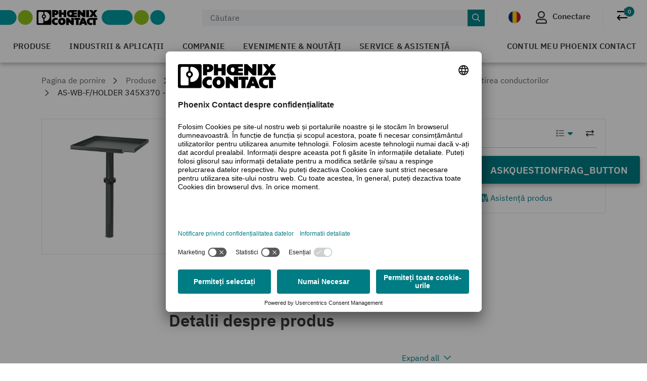

--- FILE ---
content_type: text/html;charset=UTF-8
request_url: https://www.phoenixcontact.com/ro-ro/produse/workbench-equipment-carrier-as-wb-fholder-345x370-1193821
body_size: 43666
content:
<!DOCTYPE html>
<html xml:lang="ro"
      lang="ro">




<head>
  <script type="text/javascript">/*
 Copyright and licenses see https://www.dynatrace.com/company/trust-center/customers/reports/ */
(function(){function Ya(){var za;(za=void 0===ab.dialogArguments&&navigator.cookieEnabled)||(document.cookie="__dTCookie=1;SameSite=Lax",za=document.cookie.includes("__dTCookie"),za=(document.cookie="__dTCookie=1; expires=Thu, 01-Jan-1970 00:00:01 GMT",za));return za}function Fa(){if(Ya()){var za=ab.dT_,Xa=null==za?void 0:za.platformPrefix,db;if(db=!za||Xa){var Ba;db=(null===(Ba=document.currentScript)||void 0===Ba?void 0:Ba.getAttribute("data-dtconfig"))||"app=bbe13dc2592e73f4|coo=1|owasp=1|featureHash=A7NQVfhqrux|msl=153600|srsr=10000|srvr=%2Fcustomer|rdnt=1|uxrgce=1|cuc=8q4j8oni|srms=2,0,0,0%2F%23sc-my-profile;0%2Fsc-user-info__wrapper%26;0%2F%23od-order-overview-app;0%2Ftd.od-MyOrdersWidgetWebComponent__order-id%20;0%2Ftd.od-MyOrdersWidgetWebComponent__customer-id;0%2F%23cu-ask-question-phone;0%2F%23cu-ask-question-postal-code;0%2F%23cu-ask-question-email;0%2F%23cu-ask-question-name;0%2F%23cu-my-profile-page;0%2F%23cu-login;0%2F%23cu-crisp-switcher-account-switcher-single-account;0%2F%23cu-loggedin;0%2Fli.secondary-navigation__list-item.secondary-navigation__list-item--shopping-cart;0%2Fsc-user-info%26|mel=100000|dpvc=1|md=mdcc6=a[name='crisp-metrics']@content|lastModification=1769409196517|mdp=mdcc6|tp=500,50,0|srbbv=2|agentUri=/product/ruxitagentjs_A7NQVfhqrux_10329260115094557.js|reportUrl=/product/rb_bf52449gma|auto=1|domain=phoenixcontact.com|rid=RID_1239588477|rpid=-1543541843";
db=(Ba=null==za?void 0:za.minAgentVersion)&&"10329260115094557"<`${Ba}`?(console.log("[CookiePrefix/initConfig] Min agent version detected, and javascript agent is older - the javascript agent will not be initialized!"),!1):Xa&&!db.includes(`cuc=${Xa}`)?(console.log(`[CookiePrefix/initConfig] value of platformPrefix [${Xa}] does not match the "cuc" value in the current config - initConfig will not initialize!`),!1):!0}db&&(za={cfg:"app=bbe13dc2592e73f4|coo=1|owasp=1|featureHash=A7NQVfhqrux|msl=153600|srsr=10000|srvr=%2Fcustomer|rdnt=1|uxrgce=1|cuc=8q4j8oni|srms=2,0,0,0%2F%23sc-my-profile;0%2Fsc-user-info__wrapper%26;0%2F%23od-order-overview-app;0%2Ftd.od-MyOrdersWidgetWebComponent__order-id%20;0%2Ftd.od-MyOrdersWidgetWebComponent__customer-id;0%2F%23cu-ask-question-phone;0%2F%23cu-ask-question-postal-code;0%2F%23cu-ask-question-email;0%2F%23cu-ask-question-name;0%2F%23cu-my-profile-page;0%2F%23cu-login;0%2F%23cu-crisp-switcher-account-switcher-single-account;0%2F%23cu-loggedin;0%2Fli.secondary-navigation__list-item.secondary-navigation__list-item--shopping-cart;0%2Fsc-user-info%26|mel=100000|dpvc=1|md=mdcc6=a[name='crisp-metrics']@content|lastModification=1769409196517|mdp=mdcc6|tp=500,50,0|srbbv=2|agentUri=/product/ruxitagentjs_A7NQVfhqrux_10329260115094557.js|reportUrl=/product/rb_bf52449gma|auto=1|domain=phoenixcontact.com|rid=RID_1239588477|rpid=-1543541843",
iCE:Ya,platformCookieOffset:null==za?void 0:za.platformCookieOffset},Xa&&(za.platformPrefix=Xa),ab.dT_=za)}}function Wa(za){return"function"==typeof za}function fb(){let za=window.performance;return za&&Da&&Ta&&!!za.timeOrigin&&Wa(za.now)&&Wa(za.getEntriesByType)&&Wa(za.getEntriesByName)&&Wa(za.setResourceTimingBufferSize)&&Wa(za.clearResourceTimings)}this.dT_&&dT_.prm&&dT_.prm();var ab="undefined"!=typeof globalThis?globalThis:"undefined"!=typeof window?window:void 0,Ta="function"==typeof PerformanceResourceTiming||
"object"==typeof PerformanceResourceTiming,Da="function"==typeof PerformanceNavigationTiming||"object"==typeof PerformanceNavigationTiming;if((!("documentMode"in document)||Number.isNaN(document.documentMode))&&fb()){let za=ab.dT_;!za||!za.cfg&&za.platformPrefix?Fa():za.gCP||(ab.console.log("Duplicate agent injection detected, turning off redundant initConfig."),za.di=1)}})();
(function(){function Ya(){let f=0;try{f=Math.round(Pa.performance.timeOrigin)}catch(q){}if(0>=f||Number.isNaN(f)||!Number.isFinite(f))de.push({severity:"Warning",type:"ptoi",text:`performance.timeOrigin is invalid, with a value of [${f}]. Falling back to performance.timing.navigationStart`}),f=Ne;return zd=f,Ue=Fa,zd}function Fa(){return zd}function Wa(){return Ue()}function fb(){let f=0;try{f=Math.round(Pa.performance.now())}catch(q){}return 0>=f||Number.isNaN(f)||!Number.isFinite(f)?Date.now()-
Ue():f}function ab(f,q){if(!q)return"";var y=f+"=";f=q.indexOf(y);if(0>f)return"";for(;0<=f;){if(0===f||" "===q.charAt(f-1)||";"===q.charAt(f-1))return y=f+y.length,f=q.indexOf(";",f),0<=f?q.substring(y,f):q.substring(y);f=q.indexOf(y,f+y.length)}return""}function Ta(f){return ab(f,document.cookie)}function Da(){}function za(f,q=[]){var y;if(!f||"object"!=typeof f&&"function"!=typeof f)return!1;let R="number"!=typeof q?q:[],U=null,ua=[];switch("number"==typeof q?q:5){case 0:U="Array";break;case 1:U=
"Boolean";break;case 2:U="Number";break;case 3:U="String";break;case 4:U="Function";break;case 5:U="Object";break;case 6:U="Date";ua.push("getTime");break;case 7:U="Error";ua.push("name","message");break;case 8:U="Element";break;case 9:U="HTMLElement";break;case 10:U="HTMLImageElement";ua.push("complete");break;case 11:U="PerformanceEntry";break;case 13:U="PerformanceResourceTiming";break;case 14:U="PerformanceNavigationTiming";break;case 15:U="CSSRule";ua.push("cssText","parentStyleSheet");break;
case 16:U="CSSStyleSheet";ua.push("cssRules","insertRule");break;case 17:U="Request";ua.push("url");break;case 18:U="Response";ua.push("ok","status","statusText");break;case 19:U="Set";ua.push("add","entries","forEach");break;case 20:U="Map";ua.push("set","entries","forEach");break;case 21:U="Worker";ua.push("addEventListener","postMessage","terminate");break;case 22:U="XMLHttpRequest";ua.push("open","send","setRequestHeader");break;case 23:U="SVGScriptElement";ua.push("ownerSVGElement","type");break;
case 24:U="HTMLMetaElement";ua.push("httpEquiv","content","name");break;case 25:U="HTMLHeadElement";break;case 26:U="ArrayBuffer";break;case 27:U="ShadowRoot",ua.push("host","mode")}let {Re:cb,cf:Mb}={Re:U,cf:ua};if(!cb)return!1;q=Mb.length?Mb:R;if(!R.length)try{if(Pa[cb]&&f instanceof Pa[cb]||Object.prototype.toString.call(f)==="[object "+cb+"]")return!0;if(f&&f.nodeType&&1===f.nodeType){let Wb=null===(y=f.ownerDocument.defaultView)||void 0===y?void 0:y[cb];if("function"==typeof Wb&&f instanceof
Wb)return!0}}catch(Wb){}for(let Wb of q)if("string"!=typeof Wb&&"number"!=typeof Wb&&"symbol"!=typeof Wb||!(Wb in f))return!1;return!!q.length}function Xa(f,q,y,R){"undefined"==typeof R&&(R=Ba(q,!0));"boolean"==typeof R&&(R=Ba(q,R));f===Pa?we&&we(q,y,R):ee&&za(f,21)?Ge.call(f,q,y,R):f.addEventListener&&(f===Pa.document||f===Pa.document.documentElement?hh.call(f,q,y,R):we.call(f,q,y,R));R=!1;for(let U=Ad.length;0<=--U;){let ua=Ad[U];if(ua.object===f&&ua.event===q&&ua.Z===y){R=!0;break}}R||Ad.push({object:f,
event:q,Z:y})}function db(f,q,y,R){for(let U=Ad.length;0<=--U;){let ua=Ad[U];if(ua.object===f&&ua.event===q&&ua.Z===y){Ad.splice(U,1);break}}"undefined"==typeof R&&(R=Ba(q,!0));"boolean"==typeof R&&(R=Ba(q,R));f===Pa?Bf&&Bf(q,y,R):f.removeEventListener&&(f===Pa.document||f===Pa.document.documentElement?Qg.call(f,q,y,R):Bf.call(f,q,y,R))}function Ba(f,q){let y=!1;try{if(we&&Vh.includes(f)){let R=Object.defineProperty({},"passive",{get(){y=!0}});we("test",Da,R)}}catch(R){}return y?{passive:!0,capture:q}:
q}function ta(){let f=Ad;for(let q=f.length;0<=--q;){let y=f[q];db(y.object,y.event,y.Z)}Ad=[]}function ka(f){return"function"==typeof f}function xa(f){if(f&&void 0!==f[qg])return f[qg];let q=ka(f)&&/{\s+\[native code]/.test(Function.prototype.toString.call(f));return f&&(f[qg]=q),q}function va(f,q,...y){return void 0!==Function.prototype.bind&&xa(Function.prototype.bind)?Function.prototype.bind.call(f,q,...y):function(...R){return f.apply(q,(y||[]).concat(Array.prototype.slice.call(arguments)||[]))}}
function sa(){if(Pf){let f=new Pf;if(Kd)for(let q of Rg)void 0!==Kd[q]&&(f[q]=va(Kd[q],f));return f}return new Pa.XMLHttpRequest}function Ka(){return Bc()}function hb(f,q,...y){function R(){delete Rd[U];f.apply(this,arguments)}let U,ua=He;return"apply"in ua?(y.unshift(R,q),U=ua.apply(Pa,y)):U=ua(R,q),Rd[U]=!0,U}function F(f){delete Rd[f];let q=ke;"apply"in q?q.call(Pa,f):q(f)}function L(f){xe.push(f)}function X(f){let q=xe.length;for(;q--;)if(xe[q]===f){xe.splice(q,1);break}}function pa(){return xe}
function M(f,q){return Gd(f,q)}function Y(f){Sd(f)}function fa(f,q){if(!Qf||!Rf)return"";f=new Qf([f],{type:q});return Rf(f)}function S(f,q){return mf?new mf(f,q):void 0}function C(f){"function"==typeof f&&rg.push(f)}function V(){return rg}function ia(){return Ne}function Q(f){function q(...y){if("number"!=typeof y[0]||!Rd[y[0]])try{return f.apply(this,y)}catch(R){return f(y[0])}}return q[Wh]=f,q}function ma(){return de}function ra(){Ue=Ya;Bc=()=>Math.round(Ue()+fb());(Number.isNaN(Bc())||0>=Bc()||
!Number.isFinite(Bc()))&&(Bc=()=>Date.now())}function Qa(){Ie&&(Pa.clearTimeout=ke,Pa.clearInterval=Sd,Ie=!1)}function lb(f){f=encodeURIComponent(f);let q=[];if(f)for(let y=0;y<f.length;y++){let R=f.charAt(y);q.push(Cf[R]||R)}return q.join("")}function bb(f){return f.includes("^")&&(f=f.split("^^").join("^"),f=f.split("^dq").join('"'),f=f.split("^rb").join(">"),f=f.split("^lb").join("<"),f=f.split("^p").join("|"),f=f.split("^e").join("="),f=f.split("^s").join(";"),f=f.split("^c").join(","),f=f.split("^bs").join("\\")),
f}function sb(){return le}function Gb(f){le=f}function Rb(f){let q=Na("rid"),y=Na("rpid");q&&(f.rid=q);y&&(f.rpid=y)}function Xb(f){if(f=f.xb){f=bb(f);try{le=new RegExp(f,"i")}catch(q){}}else le=void 0}function bc(f){return"n"===f||"s"===f||"l"===f?`;SameSite=${Sg[f]}`:""}function ha(f,q,y){let R=1,U=0;do document.cookie=f+'=""'+(q?";domain="+q:"")+";path="+y.substring(0,R)+"; expires=Thu, 01 Jan 1970 00:00:01 GMT;",R=y.indexOf("/",R),U++;while(-1!==R&&5>U)}function ya(f,q=document.cookie){return ab(f,
q)}function Pb(f){var q;return function(){if(q)return q;var y,R,U,ua,cb=-1!==Sf?Sf:(null===(R=null===(y=Pa.dT_)||void 0===y?void 0:y.scv)||void 0===R?void 0:R.call(y,"postfix"))||(null===(ua=null===(U=Pa.dT_)||void 0===U?void 0:U.gCP)||void 0===ua?void 0:ua.call(U));y=(y=(Sf=cb,cb))?"".concat(f).concat(y):f;return q=y,y}}function Cc(){let f=(document.domain||location.hostname||"").split(".");return 1>=f.length?[]:f}function ob(f,q){q=`dTValidationCookieValue;path=/;domain=${f}${bc(q)}`;return document.cookie=
`${nf()}=${q}`,ya(nf())?(ha(nf(),f,"/"),!0):!1}function nc(){var f=Tg.dT_.scv("agentUri");if(!f)return"ruxitagentjs";f=f.substring(f.lastIndexOf("/")+1);return f.includes("_")?f.substring(0,f.indexOf("_")):f}function Db(){return Pa.dT_}function Hb(f){ca("eao")?ye=f:Pa.console.log(`${Tf} App override configuration is not enabled! The provided app config callback method will not be invoked!`)}function hc(f){let q=navigator.userAgent;if(!q)return null;let y=q.indexOf("DTHybrid/1.0");return-1===y?null:
(f=q.substring(y).match(new RegExp(`(^|\\s)${f}=([^\\s]+)`)))?f[2]:null}function T(){return navigator.userAgent.includes("Googlebot")||navigator.userAgent.includes("AdsBot-Google")}function aa(f){let q=f,y=Math.pow(2,32);return function(){return q=(1664525*q+1013904223)%y,q/y}}function Ja(f,q){return Number.isNaN(f)||Number.isNaN(q)?Math.floor(33*td()):Math.floor(td()*(q-f+1))+f}function da(f){if(Number.isNaN(f)||0>f)return"";var q=Pa.crypto;if(q&&!T())q=q.getRandomValues(new Uint8Array(f));else{q=
[];for(var y=0;y<f;y++)q.push(Ja(0,32))}f=Array(f);for(y=0;y<q.length;y++){let R=Math.abs(q[y]%32);f.push(String.fromCharCode(R+(9>=R?48:55)))}return f.join("")}function Za(f=!0){Ve=f}function mb(){return Td}function Ha(){let f=Pa.dT_;try{let U=Pa.parent;for(;U&&U!==Pa;){let ua=U.dT_;var q;if(q=!!(ua&&"ea"in ua)&&"10329260115094557"===ua.version){var y=f,R=ua;let cb=!y.bcv("ac")||y.scv("app")===R.scv("app"),Mb=y.scv("postfix"),Wb=R.scv("postfix");q=cb&&Mb===Wb}if(q)return ua.tdto();U=U!==U.parent?
U.parent:void 0}}catch(U){}return f}function Tb(f,q="",y){var R=f.indexOf("h"),U=f.indexOf("v"),ua=f.indexOf("e");let cb=f.substring(f.indexOf("$")+1,R);R=-1!==U?f.substring(R+1,U):f.substring(R+1);!q&&-1!==U&&(-1!==ua?q=f.substring(U+1,ua):q=f.substring(U+1));f=null;y||(U=Number.parseInt(cb.split("_")[0]),ua=Bc()%We,y=(ua<U&&(ua+=We),U+9E5>ua));return y&&(f={frameId:cb,actionId:"-"===R?"-":Number.parseInt(R),visitId:""}),{visitId:q,Fd:f}}function Ib(f,q,y){var R=Ia("pcl");R=f.length-R;0<R&&f.splice(0,
R);R=Bd(ya(Ed(),y));let U=[],ua=R?`${R}$`:"";for(cb of f)"-"!==cb.actionId&&U.push(`${ua}${cb.frameId}h${cb.actionId}`);f=U.join("p");var cb=(f||(Ve&&(zc(!0,"a",y),Za(!1)),f+=`${R}$${Td}h-`),f+=`v${q||J(y)}`,f+="e0",f);yc(of(),cb,void 0,ca("ssc"))}function $b(f,q=document.cookie){var y=ya(of(),q);q=[];if(y&&"-"!==y){var R=y.split("p");y="";for(let U of R)R=Tb(U,y,f),y=R.visitId,R.Fd&&q.push(R.Fd);for(let U of q)U.visitId=y}return q}function Dc(f,q){let y=document.cookie;q=$b(q,y);let R=!1;for(let U of q)U.frameId===
Td&&(U.actionId=f,R=!0);R||q.push({frameId:Td,actionId:f,visitId:""});Ib(q,void 0,y)}function oc(){return Hd}function yb(f,q){try{Pa.localStorage.setItem(f,q)}catch(y){}}function pb(f){try{Pa.localStorage.removeItem(f)}catch(q){}}function x(f){try{return Pa.localStorage.getItem(f)}catch(q){}return null}function t(f,q=document.cookie||""){return q.split(f+"=").length-1}function r(f,q){var y=t(f,q);if(1<y){q=Na("domain")||Pa.location.hostname;let R=Pa.location.hostname,U=Pa.location.pathname,ua=0,cb=
0;ud.add(f);do{let Mb=R.substring(ua);if(Mb!==q||"/"!==U){ha(f,Mb===q?"":Mb,U);let Wb=t(f);Wb<y&&(ud.add(Mb),y=Wb)}ua=R.indexOf(".",ua)+1;cb++}while(0!==ua&&10>cb&&1<y);Na("domain")&&1<y&&ha(f,"",U)}}function I(){var f=document.cookie;r(of(),f);r(Ed(),f);r(od(),f);f=ud.size;0<f&&f!==Xe&&(Xe=f,de.push({severity:"Error",type:"dcn",text:`Duplicate cookie name${1!==f?"s":""} detected: ${Array.from(ud).join(",")}`}))}function O(){ud=new Set;I();L(function(f,q,y,R){0===ud.size||q||(f.av(R,"dCN",Array.from(ud).join(",")),
ud.clear(),Xe=0)})}function J(f){return oa(f)||zc(!0,"c",f)}function oa(f){if(P(f)<=Bc())return zc(!0,"t",f);let q=tb(f);if(q){let y=ih.exec(q);f=y&&3===y.length&&32===y[1].length&&!Number.isNaN(Number.parseInt(y[2]))?(Ub(Cd(),q),q):zc(!0,"i",f)}else f=zc(!0,"c",f);return f}function ba(f,q){var y=Bc();q=Ic(q).nc;f&&(q=y);ad(y+Ye+"|"+q);bd()}function gb(f){let q="t"+(Bc()-P(f));zc(!0,q,f)}function tb(f){var q,y;return null!==(y=null===(q=$b(!0,f)[0])||void 0===q?void 0:q.visitId)&&void 0!==y?y:tc(Cd())}
function pc(){let f=da(Ld);try{f=f.replace(/\d/g,function(q){q=.1*Number.parseInt(q);return String.fromCharCode(Math.floor(25*q+65))})}catch(q){throw za(q,7),q;}return f+="-0",f}function Yb(f,q){let y=$b(!1,q);Ib(y,f,q);Ub(Cd(),f);ba(!0)}function Ec(f,q,y){return zc(f,q,y)}function zc(f,q,y){f&&(Oe=!0);f=tb(y);y=pc();Yb(y);if(tb(document.cookie))for(let R of Md)R(y,Oe,q,f);return y}function Gc(f){Md.push(f)}function Mc(f){f=Md.indexOf(f);-1!==f&&Md.splice(f)}function bd(f){pf&&F(pf);pf=hb(Yc,P(f)-
Bc())}function Yc(){let f=document.cookie;return P(f)<=Bc()?(rb(gb,[f]),!0):(K(bd),!1)}function ad(f){let q=va(yc,null,od(),f,void 0,ca("ssc"));q();let y=ya(od());""!==y&&f!==y&&(I(),q(),f===ya(od())||sg||(de.push({severity:"Error",type:"dcn",text:"Could not sanitize cookies"}),sg=!0));Ub(od(),f)}function id(f,q){q=ya(f,q);return q||(q=tc(f)||""),q}function jd(){var f=oa()||"";Ub(Cd(),f);f=id(od());ad(f);pb(Cd());pb(od())}function Ic(f){let q={bd:0,nc:0};if(f=id(od(),f))try{let y=f.split("|");2===
y.length&&(q.bd=Number.parseInt(y[0]),q.nc=Number.parseInt(y[1]))}catch(y){}return q}function P(f){f=Ic(f);return Math.min(f.bd,f.nc+Df)}function Z(f){Ye=f}function D(){let f=Oe;return Oe=!1,f}function qa(){Yc()||ba(!1)}function Ga(){if(ca("nsfnv")){var f=ya(Ed());if(!f.includes(`${Ze}-`)){let q=Ca(f).serverId;f=f.replace(`${Ze}${q}`,`${Ze}${`${-1*Ja(2,me)}`.replace("-","-2D")}`);pd(f)}}}function Oa(){K(function(){if(!ed()){let f=-1*Ja(2,me),q=da(Ld);pd(`v_4${Ze}${`${f}`.replace("-","-2D")}_sn_${q}`)}},
!0);Gc(Ga)}function Ca(f){var q;let y={},R={sessionId:"",serverId:"",overloadState:0,appState:y};var U=f.split($e);if(2<U.length&&0===U.length%2){f=+U[1];if(Number.isNaN(f)||3>f)return R;f={};for(var ua=2;ua<U.length;ua++){let cb=U[ua];cb.startsWith(Uf)?y[cb.substring(6).toLowerCase()]=+U[ua+1]:f[cb]=U[ua+1];ua++}f.sn?(U=f.sn,R.sessionId=U.length===Ld||12>=U.length?U:""):R.sessionId="hybrid";if(f.srv){a:{U=f.srv.replace("-2D","-");if(!Number.isNaN(+U)&&(ua=Number.parseInt(U),ua>=-me&&ua<=me))break a;
U=""}R.serverId=U}U=+f.ol;1===U&&nb(sc());0<=U&&2>=U&&(R.overloadState=U);f=+f.prv;Number.isNaN(f)||(R.privacyState=1>f||4<f?1:f);f=null===(q=Na("app"))||void 0===q?void 0:q.toLowerCase();q=y[f];!Number.isNaN(q)&&0===q&&nb(sc())}return R}function nb(f){let q=Db();f||(q.disabled=!0,q.overloadPrevention=!0)}function Ra(){if(Ab()||Pa.dynatraceMobile){let f=Ta("dtAdkSettings")||hc("dtAdkSettings")||"";return Ca(f).privacyState||null}return null}function Ab(){var f,q;let y=Pa.MobileAgent;if(y)return y;
let R=null===(q=null===(f=Pa.webkit)||void 0===f?void 0:f.messageHandlers)||void 0===q?void 0:q.MobileAgent;if(R)return{incrementActionCount:()=>R.postMessage({api:"incrementActionCount"})}}function rb(f,q){return!Zb()||Db().overloadPrevention&&!sc()?null:f.apply(this,q)}function Zb(){let f=Ra();return 2===f||1===f?!1:!ca("coo")||ca("cooO")||sc()}function ac(f,q){try{Pa.sessionStorage.setItem(f,q)}catch(y){}}function Ub(f,q){rb(ac,[f,q])}function tc(f){try{return Pa.sessionStorage.getItem(f)}catch(q){}return null}
function Jc(f){try{Pa.sessionStorage.removeItem(f)}catch(q){}}function wc(f){document.cookie=f+'="";path=/'+(Na("domain")?";domain="+Na("domain"):"")+"; expires=Thu, 01 Jan 1970 00:00:01 GMT;"}function Fc(f,q,y,R){q||0===q?(q=(q+"").replace(/[\n\r;]/g,"_"),f=f+"="+q+";path=/"+(Na("domain")?";domain="+Na("domain"):""),y&&(f+=";expires="+y.toUTCString()),f+=bc(Na("cssm")),R&&"https:"===location.protocol&&(f+=";Secure"),document.cookie=f):wc(f)}function yc(f,q,y,R){rb(Fc,[f,q,y,R])}function Dd(f){return!!f.includes("v_4")}
function md(f){f=ya(Ed(),f);f||(f=(f=tc(Ed()))&&Dd(f)?(pd(f),f):"");return Dd(f)?f:""}function pd(f){yc(Ed(),f,void 0,ca("ssc"))}function vd(f){return(f=f||md())?Ca(f):{sessionId:"",serverId:"",overloadState:0,appState:{}}}function Bd(f){return vd(f).serverId}function ed(f){return vd(f).sessionId}function sc(){return navigator.userAgent.includes(Nd)}function ze(f){let q={};f=f.split("|");for(let y of f)f=y.split("="),2===f.length&&(q[f[0]]=decodeURIComponent(f[1].replace(/\+/g," ")));return q}function A(){let f=
nc();return(f.indexOf("dbg")===f.length-3?f.substring(0,f.length-3):f)+"_"+Na("app")+"_Store"}function B(f,q={},y){f=f.split("|");for(var R of f){f=R;let U=R.indexOf("="),ua;-1===U?(ua=f,q[ua]="1"):(f=R.substring(0,U),ua=f,q[ua]=R.substring(U+1,R.length))}!y&&(y=q.spc)&&(R=document.createElement("textarea"),R.innerHTML=y,q.spc=R.value);return q}function E(f){var q;return null!==(q=lc[f])&&void 0!==q?q:Ud[f]}function ca(f){f=E(f);return"false"===f||"0"===f?!1:!!f}function Ia(f){var q=E(f);q=Number.parseInt(q);
return Number.isNaN(q)&&(q=Ud[f]),q}function Na(f){if("app"===f){a:{try{if(ye){var q=ye();if(q&&"string"==typeof q&&qf.test(q)){var y=q;break a}Pa.console.log(`${Tf} Registered app config callback method did not return a string in the correct app id format ${qf} The default app ID will be used instead! Got value: ${q}`)}}catch(R){Pa.console.log(`${Tf} Failed to execute the registered app config callback method! The default app ID will be used instead!`,R)}y=void 0}if(y)return y}return(E(f)||"")+""}
function ib(f,q){lc[f]=q+""}function zb(f){return lc=f,lc}function Eb(f){let q=lc[f];q&&(lc[f]=q.includes("#"+f.toUpperCase())?"":q)}function Jb(f){var q=f.agentUri;null!=q&&q.includes("_")&&(q=/([A-Za-z]*)\d{0,4}_(\w*)_\d+/g.exec(q))&&q.length&&2<q.length&&(f.featureHash=q[2])}function cc(f){var q=Db().platformCookieOffset;if("number"==typeof q){a:{var y=Na("cssm");var R=Cc();if(R.length)for(q=R.slice(q);q.length;){if(ob(q.join("."),y)){y=q.join(".");break a}q.shift()}y=""}y&&(f.domain=y)}else if(y=
f.domain||"",q=(q=location.hostname)&&y?q===y||q.includes("."+y,q.length-("."+y).length):!0,!y||!q){f.domainOverride||(f.domainOriginal=f.domain||"",f.domainOverride=`${location.hostname},${y}`,delete f.domain);a:{R=Na("cssm");let ua=Cc().reverse();if(ua.length){var U=ua[0];for(let cb=1;cb<=ua.length;cb++){if(ob(U,R)){R=U;break a}let Mb=ua[cb];Mb&&(U=`${Mb}.${U}`)}}R=""}R&&(f.domain=R);q||de.push({type:"dpi",severity:"Warning",text:`Configured domain "${y}" is invalid for current location "${location.hostname}". Agent will use "${f.domain}" instead.`})}}
function m(f,q){cc(f);let y=lc.pVO;(y&&(f.pVO=y),q)||(f.bp=(f.bp||Ud.bp)+"")}function u(f,q){if(null==f||!f.attributes)return q;let y=q;var R=f.attributes.getNamedItem("data-dtconfig");if(!R)return y;f=f.src;R=R.value;let U={};lc.legacy="1";var ua=/([A-Za-z]*)_(\w*)_(\d+)/g;let cb=null;ua=(f&&(cb=ua.exec(f),null!=cb&&cb.length&&(U.agentUri=f,U.featureHash=cb[2],U.agentLocation=f.substring(0,f.indexOf(cb[1])-1),U.buildNumber=cb[3])),R&&B(R,U,!0),cc(U),U);if(!q)y=ua;else if(!ua.syntheticConfig)return ua;
return y}function v(){return lc}function G(f){return Ud[f]===E(f)}function K(f,q=!1){Zb()?f():q?tg.push(f):ug.push(f)}function ja(){if(!ca("coo")||Zb())return!1;for(let f of ug)hb(f,0);ug=[];ib("cooO",!0);for(let f of tg)f();return tg.length=0,!0}function na(){if(!ca("coo")||!Zb())return!1;ib("cooO",!1);wc(Ed());wc(of());wc(vg());wc("dtAdk");wc(Zc());wc(od());try{Jc(Cd()),Jc(od()),pb(Cd()),pb(od()),Jc(Zc()),Jc(Ed()),pb(A()),pb("dtAdk")}catch(f){}return!0}function Ma(){var f=ya(Zc());if(!f||45!==(null==
f?void 0:f.length))if(f=x(Zc())||tc(Zc()),45!==(null==f?void 0:f.length)){jh=!0;let q=Bc()+"";f=(q+=da(45-q.length),q)}return Va(f),f}function Va(f){let q;if(ca("dpvc")||ca("pVO"))Ub(Zc(),f);else{q=new Date;var y=q.getMonth()+Math.min(24,Math.max(1,Ia("rvcl")));q.setMonth(y);y=Zc();rb(yb,[y,f])}yc(Zc(),f,q,ca("ssc"))}function eb(){return jh}function qb(f){let q=ya(Zc());wc(Zc());Jc(Zc());pb(Zc());ib("pVO",!0);Va(q);f&&rb(yb,["dt-pVO","1"]);jd()}function Bb(){pb("dt-pVO");ca("pVO")&&(ib("pVO",!1),
Ma());Jc(Zc());jd()}function jc(f,q,y,R,U,ua){let cb=document.createElement("script");cb.setAttribute("src",f);q&&cb.setAttribute("defer","defer");y&&(cb.onload=y);R&&(cb.onerror=R);U&&cb.setAttribute("id",U);if(f=ua){var Mb;f=null!=(null===(Mb=document.currentScript)||void 0===Mb?void 0:Mb.attributes.getNamedItem("integrity"))}f&&cb.setAttribute("integrity",ua);cb.setAttribute("crossorigin","anonymous");ua=document.getElementsByTagName("script")[0];ua.parentElement.insertBefore(cb,ua)}function qc(f){return Vf+
"/"+Pe+"_"+f+"_"+(Ia("buildNumber")||Db().version)+".js"}function Nc(){}function Pc(f,q){return function(){f.apply(q,arguments)}}function Nb(f){if(!(this instanceof Nb))throw new TypeError("Promises must be constructed via new");if("function"!=typeof f)throw new TypeError("not a function");this.pa=0;this.Qb=!1;this.ra=void 0;this.Ea=[];kh(f,this)}function kd(f,q){for(;3===f.pa;)f=f.ra;0===f.pa?f.Ea.push(q):(f.Qb=!0,Nb.rb(function(){var y=1===f.pa?q.Ib:q.Jb;if(null===y)(1===f.pa?Vd:Ae)(q.promise,f.ra);
else{try{var R=y(f.ra)}catch(U){Ae(q.promise,U);return}Vd(q.promise,R)}}))}function Vd(f,q){try{if(q===f)throw new TypeError("A promise cannot be resolved with itself.");if(q&&("object"==typeof q||"function"==typeof q)){var y=q.then;if(q instanceof Nb){f.pa=3;f.ra=q;wg(f);return}if("function"==typeof y){kh(Pc(y,q),f);return}}f.pa=1;f.ra=q;wg(f)}catch(R){Ae(f,R)}}function Ae(f,q){f.pa=2;f.ra=q;wg(f)}function wg(f){2===f.pa&&0===f.Ea.length&&Nb.rb(function(){f.Qb||Nb.Wb(f.ra)});for(var q=0,y=f.Ea.length;q<
y;q++)kd(f,f.Ea[q]);f.Ea=null}function Xh(f,q,y){this.Ib="function"==typeof f?f:null;this.Jb="function"==typeof q?q:null;this.promise=y}function kh(f,q){var y=!1;try{f(function(R){y||(y=!0,Vd(q,R))},function(R){y||(y=!0,Ae(q,R))})}catch(R){y||(y=!0,Ae(q,R))}}function xg(){return yg.rb=function(f){if("string"==typeof f)throw Error("Promise polyfill called _immediateFn with string");f()},yg.Wb=()=>{},yg}function Ef(){var f;(f=void 0===Pa.dialogArguments&&navigator.cookieEnabled)||(document.cookie="__dTCookie=1;SameSite=Lax",
f=document.cookie.includes("__dTCookie"),f=(document.cookie="__dTCookie=1; expires=Thu, 01-Jan-1970 00:00:01 GMT",f));return f}function zg(){var f,q;try{null===(q=null===(f=Ab())||void 0===f?void 0:f.incrementActionCount)||void 0===q||q.call(f)}catch(y){}}function Wf(){let f=Pa.dT_;Pa.dT_={di:0,version:"10329260115094557",cfg:f?f.cfg:"",iCE:f?Ef:function(){return navigator.cookieEnabled},ica:1,disabled:!1,disabledReason:"",overloadPrevention:!1,gAST:ia,ww:S,stu:fa,nw:Ka,st:hb,si:M,aBPSL:L,rBPSL:X,
gBPSL:pa,aBPSCC:C,gBPSCC:V,buildType:"dynatrace",gSSV:tc,sSSV:Ub,rSSV:Jc,rvl:pb,iVSC:Dd,p3SC:Ca,dC:wc,sC:yc,esc:lb,gSId:Bd,gDtc:ed,gSC:md,sSC:pd,gC:Ta,cRN:Ja,cRS:da,cfgO:v,pCfg:ze,pCSAA:B,cFHFAU:Jb,sCD:m,bcv:ca,ncv:Ia,scv:Na,stcv:ib,rplC:zb,cLSCK:A,gFId:mb,gBAU:qc,iS:jc,eWE:K,oEIEWA:rb,eA:ja,dA:na,iNV:eb,gVID:Ma,dPV:qb,ePV:Bb,sVIdUP:Za,sVTT:Z,sVID:Yb,rVID:oa,gVI:J,gNVIdN:Ec,gARnVF:D,cAUV:qa,uVT:ba,aNVL:Gc,rNVL:Mc,gPC:$b,cPC:Dc,sPC:Ib,clB:Qa,ct:F,aRI:Rb,iXB:Xb,gXBR:sb,sXBR:Gb,de:bb,iEC:zg,rnw:fb,gto:Wa,
ael:Xa,rel:db,sup:Ba,cuel:ta,iAEPOO:Zb,iSM:sc,gxwp:sa,iIO:za,prm:xg,cI:Y,gidi:ma,iDCV:G,gCF:ya,gPSMB:Ra,lvl:x,gCP:null!=f&&f.platformPrefix?function(){return f.platformPrefix||""}:void 0,platformCookieOffset:null==f?void 0:f.platformCookieOffset,tdto:Ha,gFLAI:oc,rACC:Hb,gAN:nc,gAFUA:hc}}function Yh(){xg();var f;Pf=Pa.XMLHttpRequest;var q=null===(f=Pa.XMLHttpRequest)||void 0===f?void 0:f.prototype;if(q){Kd={};for(let R of Rg)void 0!==q[R]&&(Kd[R]=q[R])}we=Pa.addEventListener;Bf=Pa.removeEventListener;
hh=Pa.document.addEventListener;Qg=Pa.document.removeEventListener;He=Pa.setTimeout;Gd=Pa.setInterval;Ie||(ke=Pa.clearTimeout,Sd=Pa.clearInterval);f=Ef?Ef():navigator.cookieEnabled;var y;q=ya("dtAdkSettings")||(null===(y=ne)||void 0===y?void 0:y.getItem("dtAdkSettings"))||hc("dtAdkSettings")||"";y=1===(Ca(q).overloadState||null);if(f){if(y)return!1}else return!1;return!0}function af(...f){Pa.console.log.apply(Pa.console,f)}this.dT_&&dT_.prm&&dT_.prm();var Tg="undefined"!=typeof window?window:self,
Pa="undefined"!=typeof globalThis?globalThis:"undefined"!=typeof window?window:void 0,ke,Sd,He,Gd,zd,Ue,Wh=Symbol.for("dt_2");Symbol.for("dt_3");var we,Bf,hh,Qg,ee=Pa.Worker,Ge=ee&&ee.prototype.addEventListener,Ad=[],Vh=["touchstart","touchend","scroll"],qg=Symbol.for("dt2-isNativeFunction"),Pf,Rg="abort getAllResponseHeaders getResponseHeader open overrideMimeType send setRequestHeader".split(" "),Kd,mf=Pa.Worker,Qf=Pa.Blob,Rf=Pa.URL&&Pa.URL.createObjectURL,Ie=!1,xe,rg=[],de=[],Ne,ne,Rd={},Bc,Cf=
{"!":"%21","~":"%7E","*":"%2A","(":"%28",")":"%29","'":"%27",jg:"%24",";":"%3B",",":"%2C"},le,Sg={l:"Lax",s:"Strict",n:"None"},Sf=-1,of=Pb("dtPC"),Ed=Pb("dtCookie"),od=Pb("rxvt"),Zc=Pb("rxVisitor"),nf=Pb("dTValidationCookie"),vg=Pb("dtSa"),Ud,Tf="[Dynatrace RUM JavaScript]",qf=/^[\da-f]{12,16}$/,ye,td,Be,Ve=!1,Td,We=6E8,Hd,Ld=32,Cd=Pb("rxvisitid"),ud,Xe=0,ih=/([A-Z]+)-(\d+)/,Md=[],Ye,Df,Oe=!1,pf,sg=!1,$e="_",me=32768,Ze=`${$e}srv${$e}`,Uf="app-3A",Nd="RuxitSynthetic",Zh=/c(\w+)=([^ ]+(?: (?!c?\w+=)[^ ()c]+)*)/g,
lc={},ug=[],tg=[],jh=!1,Xf,Vf,Pe,$h=setTimeout;Nb.prototype.catch=function(f){return this.then(null,f)};Nb.prototype.then=function(f,q){var y=new this.constructor(Nc);return kd(this,new Xh(f,q,y)),y};Nb.prototype.finally=function(f){var q=this.constructor;return this.then(function(y){return q.resolve(f()).then(function(){return y})},function(y){return q.resolve(f()).then(function(){return q.reject(y)})})};Nb.all=function(f){return new Nb(function(q,y){function R(Mb,Wb){try{if(Wb&&("object"==typeof Wb||
"function"==typeof Wb)){var ld=Wb.then;if("function"==typeof ld){ld.call(Wb,function(Od){R(Mb,Od)},y);return}}U[Mb]=Wb;0===--ua&&q(U)}catch(Od){y(Od)}}if(!f||"undefined"==typeof f.length)return y(new TypeError("Promise.all accepts an array"));var U=Array.prototype.slice.call(f);if(0===U.length)return q([]);for(var ua=U.length,cb=0;cb<U.length;cb++)R(cb,U[cb])})};Nb.allSettled=function(f){return new this(function(q,y){function R(cb,Mb){if(Mb&&("object"==typeof Mb||"function"==typeof Mb)){var Wb=Mb.then;
if("function"==typeof Wb){Wb.call(Mb,function(ld){R(cb,ld)},function(ld){U[cb]={status:"rejected",reason:ld};0===--ua&&q(U)});return}}U[cb]={status:"fulfilled",value:Mb};0===--ua&&q(U)}if(!f||"undefined"==typeof f.length)return y(new TypeError(typeof f+" "+f+" is not iterable(cannot read property Symbol(Symbol.iterator))"));var U=Array.prototype.slice.call(f);if(0===U.length)return q([]);var ua=U.length;for(y=0;y<U.length;y++)R(y,U[y])})};Nb.resolve=function(f){return f&&"object"==typeof f&&f.constructor===
Nb?f:new Nb(function(q){q(f)})};Nb.reject=function(f){return new Nb(function(q,y){y(f)})};Nb.race=function(f){return new Nb(function(q,y){if(!f||"undefined"==typeof f.length)return y(new TypeError("Promise.race accepts an array"));for(var R=0,U=f.length;R<U;R++)Nb.resolve(f[R]).then(q,y)})};Nb.rb="function"==typeof setImmediate&&function(f){setImmediate(f)}||function(f){$h(f,0)};Nb.Wb=function(f){"undefined"!=typeof console&&console&&console.warn("Possible Unhandled Promise Rejection:",f)};var yg=
Nb,Ug="function"==typeof PerformanceResourceTiming||"object"==typeof PerformanceResourceTiming,Ff="function"==typeof PerformanceNavigationTiming||"object"==typeof PerformanceNavigationTiming;(function(){var f,q,y,R;if(R=!("documentMode"in document&&!Number.isNaN(document.documentMode)))R=(R=window.performance)&&Ff&&Ug&&!!R.timeOrigin&&ka(R.now)&&ka(R.getEntriesByType)&&ka(R.getEntriesByName)&&ka(R.setResourceTimingBufferSize)&&ka(R.clearResourceTimings);if(R)if(R=!(null!==(f=navigator.userAgent)&&
void 0!==f&&f.includes("RuxitSynthetic")),!Pa.dT_||!Pa.dT_.cfg||"string"!=typeof Pa.dT_.cfg||"initialized"in Pa.dT_&&Pa.dT_.initialized)null!==(q=Pa.dT_)&&void 0!==q&&q.gCP?af("[CookiePrefix/initCode] initCode with cookie prefix already initialized, not initializing initCode!"):af("InitConfig not found or agent already initialized! This is an injection issue."),Pa.dT_&&(Pa.dT_.di=3);else if(R)try{Wf();Ud={ade:"",aew:!0,apn:"",agentLocation:"",agentUri:"",app:"",ac:!0,async:!1,ase:!1,auto:!1,bp:3,
bs:!1,buildNumber:0,csprv:!0,cepl:16E3,cls:!0,ccNcss:!1,coo:!1,cooO:!1,cssm:"0",cwtDomains:"",cwtUrl:"w2dax4xgw3",cwt:"",cors:!1,cuc:"",cce:!1,cux:!1,postfix:"",dataDtConfig:"",debugName:"",dvl:500,dASXH:!1,disableCookieManager:!1,dKAH:!1,disableLogging:!1,dmo:!1,doel:!1,dpch:!1,dpvc:!1,disableXhrFailures:!1,domain:"",domainOverride:"",domainOriginal:"",doNotDetect:"",ds:!0,dsndb:!1,dsa:!1,dsss:!1,dssv:!0,earxa:!0,eao:!1,exp:!1,eni:!0,etc:!0,expw:!1,instr:"",evl:"",fa:!1,fvdi:!1,featureHash:"",hvt:216E5,
imm:!1,ign:"",iub:"",iqvn:!1,initializedModules:"",lastModification:0,lupr:!0,lab:!1,legacy:!1,lt:!0,mb:"",md:"",mdp:"",mdl:"",mcepsl:100,mdn:5E3,mhl:4E3,mpl:1024,mmds:2E4,msl:3E4,bismepl:2E3,mel:200,mepp:10,moa:30,mrt:3,ntd:!1,nsfnv:!1,ncw:!1,oat:180,ote:!1,owasp:!1,pcl:20,pt:!0,perfbv:1,prfSmpl:0,pVO:!1,peti:!1,raxeh:!0,rdnt:0,nosr:!0,reportUrl:"dynaTraceMonitor",rid:"",ridPath:"",rpid:"",rcdec:12096E5,rtl:0,rtp:2,rtt:1E3,rtu:200,rvcl:24,sl:100,ssc:!1,svNB:!1,srad:!0,srbbv:1,srbw:!0,srcst:!1,srdinitrec:!0,
srmr:100,srms:"1,1,,,",srsr:1E5,srtbv:3,srtd:1,srtr:500,srvr:"",srvi:0,srwo:!1,srre:"",srxcss:!0,srxicss:!0,srficros:!0,srmrc:!1,srsdom:!0,srfirrbv:!0,srcss:!0,srmcrl:1,srmcrv:10,st:3E3,spc:"",syntheticConfig:!1,tal:0,tt:100,tvc:3E3,uxdce:!1,uxdcw:1500,uxrgce:!0,uxrgcm:"100,25,300,3;100,25,300,3",uam:!1,uana:"data-dtname,data-dtName",uanpi:0,pui:!1,usrvd:!0,vrt:!1,vcfi:!0,vcsb:!1,vcit:1E3,vct:50,vcx:50,vscl:0,vncm:1,vrei:"",xb:"",chw:"",xt:0,xhb:""};if(!Yh())throw Error("Error during initCode initialization");
try{ne=Pa.localStorage}catch(wd){}de=[];ra();Ne=Bc();xe=[];Rd={};Ie||(Pa.clearTimeout=Q(ke),Pa.clearInterval=Q(Sd),Ie=!0);let qd=Math.random(),Fd=Math.random();Be=0!==qd&&0!==Fd&&qd!==Fd;if(T()){var U=performance.getEntriesByType("navigation")[0];if(U){f=0;for(var ua in U){let wd=+U[ua];!Number.isNaN(wd)&&Number.isFinite(wd)&&(f+=Math.abs(wd))}var cb=Math.floor(1E4*f)}else cb=Bc();td=aa(cb)}else Be?td=Math.random:td=aa(Bc());Td=Ne%We+"_"+Number.parseInt(Ja(0,1E3)+"");a:{let wd=Db().cfg;lc={reportUrl:"dynaTraceMonitor",
initializedModules:"",dataDtConfig:"string"==typeof wd?wd:""};Db().cfg=lc;let fd=lc.dataDtConfig;fd&&!fd.includes("#CONFIGSTRING")&&(B(fd,lc),Eb("domain"),Eb("auto"),Eb("app"),Jb(lc));let gd=(lc.dataDtConfig||"").includes("#CONFIGSTRING")?null:lc;if(gd=u(document.currentScript,gd),gd)for(let hd in gd)if(Object.prototype.hasOwnProperty.call(gd,hd)){U=hd;cb=lc;ua=U;var Mb=gd[U];"undefined"!=typeof Mb&&(cb[ua]=Mb)}let fe=A();try{let hd=(Mb=ne)&&Mb.getItem(fe);if(hd){let bf=ze(hd),oe=B(bf.config||""),
rf=lc.lastModification||"0",Ag=Number.parseInt((oe.lastModification||bf.lastModification||"0").substring(0,13)),Ki="string"==typeof rf?Number.parseInt(rf.substring(0,13)):rf;if(!(rf&&Ag<Ki)&&(oe.agentUri=oe.agentUri||Na("agentUri"),oe.featureHash=bf.featureHash||Na("featureHash"),oe.agentUri&&Jb(oe),m(oe,!0),Xb(oe),Rb(oe),Ag>(+lc.lastModification||0))){let oj=ca("auto"),pj=ca("legacy");lc=zb(oe);lc.auto=oj?"1":"0";lc.legacy=pj?"1":"0"}}}catch(hd){}m(lc);try{let hd=lc.ign;if(hd&&(new RegExp(hd)).test(Pa.location.href)){var Wb=
(delete Pa.dT_,!1);break a}}catch(hd){}if(sc()){{var ld=navigator.userAgent;let bf=ld.lastIndexOf(Nd);if(-1===bf)var Od={};else{var Qe=ld.substring(bf).matchAll(Zh);if(Qe){ld={};for(var Gf of Qe){let [,oe,rf]=Gf;ld[oe]=rf}Od=ld}else Od={}}}Gf=Od;let hd;for(hd in Gf)if(Object.prototype.hasOwnProperty.call(Gf,hd)&&Gf[hd]){Od=lc;Qe=hd;var pe=Gf[hd];"undefined"!=typeof pe&&(Od[Qe]=pe)}zb(lc)}var Pd=Na("cuc"),Wd,cf;let Xd=null===(cf=null===(Wd=Pa.dT_)||void 0===Wd?void 0:Wd.gCP)||void 0===cf?void 0:cf.call(Wd);
if(Pd&&Xd&&Pd!==Xd)throw Error("platformPrefix and cuc do not match!");Wb=!0}if(!Wb)throw Error("Error during config initialization");O();Xf=Db().disabled;var Kc;if(!(Kc=Na("agentLocation")))a:{let wd=Na("agentUri");if(wd||document.currentScript){let gd=wd||document.currentScript.src;if(gd){let fe=gd.includes("_complete")?2:1,Xd=gd.lastIndexOf("/");for(Wb=0;Wb<fe&&-1!==Xd;Wb++)gd=gd.substring(0,Xd),Xd=gd.lastIndexOf("/");Kc=gd;break a}}let fd=location.pathname;Kc=fd.substring(0,fd.lastIndexOf("/"))}Vf=
Kc;if(Pe=nc(),"true"===ya("dtUseDebugAgent")&&!Pe.includes("dbg")&&(Pe=Na("debugName")||Pe+"dbg"),!ca("auto")&&!ca("legacy")&&!Xf){let wd=Na("agentUri")||qc(Na("featureHash"));ca("async")||"complete"===document.readyState?jc(wd,ca("async"),void 0,void 0,"dtjsagent"):(document.write(`<script id="${"dtjsagentdw"}" type="text/javascript" src="${wd}" crossorigin="anonymous"><\/script>`),document.getElementById("dtjsagentdw")||jc(wd,ca("async"),void 0,void 0,"dtjsagent"))}ya(Ed())&&ib("cooO",!0);Oa();
ib("pVO",!!x("dt-pVO"));K(Ma);Ye=18E5;Df=Ia("hvt")||216E5;let df=Ha();Hd=void 0;df&&"ea"in df&&(Hd=df.gITAID());rb(Dc,[Hd||1])}catch(qd){"platformPrefix and cuc do not match!"===qd.message?(Kc=Pa.dT_,Pa.dT_={minAgentVersion:Kc.minAgentVersion,platformPrefix:(null===(y=Kc.gCP)||void 0===y?void 0:y.call(Kc))||Kc.platformPrefix,platformCookieOffset:Kc.platformCookieOffset},af("[CookiePrefix/initCode] cuc and platformPrefix do not match, disabling agent!")):(delete Pa.dT_,af("JsAgent initCode initialization failed!",
qd))}})()})();
</script><script type="text/javascript" src="/product/ruxitagentjs_A7NQVfhqrux_10329260115094557.js" defer="defer"></script><link rel="stylesheet" href="/product/css/pr-main-06h6GbIV.css" />
<script type="module" src="/product/js/pr-main.entrypoint-DBUOAIYz.js"></script>


  
  <title>AS-WB-F/HOLDER 345X370 - Workbench equipment carrier - 1193821 | Phoenix Contact</title>

  
    

    <meta charset="utf-8">
<meta name="viewport" content="width=device-width, initial-scale=1, shrink-to-fit=no">

<!-- NOTE: ~~~ CookieBot MUST be the first script on head tag to work as expected ~~~ -->



  
  
    <link rel="preconnect" href="//app.usercentrics.eu"/>
    <link rel="preconnect" href="//api.usercentrics.eu"/>
    <link rel="preload" href="https://privacy-proxy.usercentrics.eu/latest/uc-block.bundle.js" as="script"/>
    <link rel="preload" href="https://app.usercentrics.eu/browser-ui/latest/loader.js" as="script"/>
    <script type="application/javascript" src="https://privacy-proxy.usercentrics.eu/latest/uc-block.bundle.js" data-usercentrics="sc-essential"></script>
    
      
      <script id="usercentrics-cmp" src="https://app.usercentrics.eu/browser-ui/latest/loader.js"
              data-settings-id="FKCGFie8eMtfuK"
              data-language="ro"
              data-pxc-consent-type="uc"
              async></script>
    
    <script type="text/javascript" data-usercentrics="sc-essential">
      window.addEventListener("pxc_uc_cust", function(e) {if(e?.detail?.event === "consent_status" && window.dtrum) {
          if(e?.detail['Dynatrace'] === true) {window.dtrum.enable();} else {window.dtrum.disable();}
        }
      });
    </script>
  
  



<!-- Monitoring -->

<!-- p -->


<script defer src="//static.phoenixcontact.com/common/assets/javascript/ie-warning.js"></script>
<script>
  // Google Tag Manager
  window.CRISP_GTM = {};
</script>
<!-- End Google Tag Manager -->
<script>
  function toggleBaseCss() {
    if (document.querySelector('header').style.display !== 'none') {
      let links = document.querySelectorAll('link')
      let link = null
      links.forEach(l => {
        if (l.href.endsWith('base.css')) {
          link = l;
        }
      });

      document.querySelector('header').style.display = 'none'
      link.href = link.href.replaceAll("base.css", "base-essential.css")
    } else {
      let links = document.querySelectorAll('link')
      let link = null
      links.forEach(l => {
        if (l.href.endsWith('base-essential.css')) {
          link = l;
        }
      });

      document.querySelector('header').style.display = 'grid'
      link.href = link.href.replaceAll("base-essential.css", "base.css")
    }
  }
</script>

<!-- Chatbot SSI(team GSP) -->


  <!-- Chatbot disabled server-side -->

<!-- /Chatbot SSI -->

<link media="all" rel="stylesheet" href="//static.phoenixcontact.com/common/assets/stylesheets/base.css">

<link rel="manifest" href="//static.phoenixcontact.com/common/html/manifest.json">
<link rel="apple-touch-icon" sizes="180x180" href="//static.phoenixcontact.com/common/assets/images/favicons/apple-touch-icon.png">
<link rel="icon" type="image/png" sizes="32x32" href="//static.phoenixcontact.com/common/assets/images/favicons/favicon-32x32.png">
<link rel="icon" type="image/png" sizes="16x16" href="//static.phoenixcontact.com/common/assets/images/favicons/favicon-16x16.png">
<link rel="mask-icon" href="/safari-pinned-tab.svg" color="#5bbad5">
<script data-cookieconsent="ignore" src="//static.phoenixcontact.com/common/assets/javascript/htmx.js"></script>

  

  <!-- add SCS product gtm variables -->
  
    <script>
      window.CRISP_GTM = window.CRISP_GTM || {};
      window.CRISP_GTM.product = {"categoryLevel":"","comparedArticles":"","breadcrumb":"Home > Products > Workstation solutions > Worker assistance system with conductor preparation > AS-WB-F/HOLDER 345X370 - 1193821","positions":"","gcid":"1193821","pageType":"Product Detail Page"};
    </script>
  
  <!-- load SCS-specific gtm variables -->
  <script src="/customer/secure/js/pxc-gtm.js?_locale=ro-RO&amp;_realm=ro">
  </script>
  <!-- load explore gtm variables and push an aggregated "Page Meta" google analytics event to the to the global "dataLayer" object -->
  <script src="/explore/js/pxc-gtm.js?_locale=ro-RO&amp;_realm=ro">
  </script>

  <style>
    @font-face {
      font-family: "PxC Phoenix ESPRIT";
      src: url("/product/fonts/PxCPhoenixESPRIT_V2_4.ttf");
    }
  </style>

  <script src="/product/product/i18n.js?_locale=ro-RO&amp;_realm=ro&amp;v=577153"
          defer>
  </script>

  <script
    type="module"
    src="/product/js/pr-initializeTracking-CSyrIwfx.js"
    defer>
  </script>

  <script
    type="module"
    src="/product/js/pr-icons-C3YbBNlt.js"
    defer>
  </script>
  <link
    media="all"
    rel="stylesheet"
    href="/product/css/pr-crisp-oss-ui-components-Fj64AsOs.css"
  >
  
  <meta name="viewport" content="width=device-width, initial-scale=1.0">
  <meta name="description" content="Device carrier with locking ring for the height and angle-adjustable positioning of automatic tools on the AS-WORKBENCH-F ...">
  
  
    <meta property="og:image" content="https://caas.phoenixcontact.com/caas/v1/stable/media/109290/full/b408?format=jpg">
    <meta property="og:image:width" content="408"/>
    <meta property="og:image:height" content="408"/>
    <meta property="og:image:type" content="image/jpeg"/>
  

  <!-- attribute to measure use cases in dynatrace  -->
  <meta name="crisp-metrics" content="pr-pdp"/>
  <!-- seo meta info -->
  
  

    <!-- seo canonical link -->
    <link rel="canonical" href="https://www.phoenixcontact.com/ro-ro/produse/workbench-equipment-carrier-as-wb-fholder-345x370-1193821">
    <!--alternate seo links-->
    
      <link rel="alternate" hreflang="de" href="https://www.phoenixcontact.com/de-de/produkte/werkbank-geraetetraeger-as-wb-f-holder-345x370-1193821">
    
      <link rel="alternate" hreflang="en-ie" href="https://www.phoenixcontact.com/en-ie/products/workbench-device-carrier-as-wb-f-holder-345x370-1193821">
    
      <link rel="alternate" hreflang="en-us" href="https://www.phoenixcontact.com/en-us/products/workbench-device-carrier-as-wb-f-holder-345x370-1193821">
    
      <link rel="alternate" hreflang="pt" href="https://www.phoenixcontact.com/pt-br/produtos/suporte-de-equipamento-para-bancada-as-wb-f-holder-345x370-1193821">
    
      <link rel="alternate" hreflang="en-il" href="https://www.phoenixcontact.com/en-il/products/workbench-device-carrier-as-wb-f-holder-345x370-1193821">
    
      <link rel="alternate" hreflang="en-in" href="https://www.phoenixcontact.com/en-in/products/workbench-device-carrier-as-wb-f-holder-345x370-1193821">
    
      <link rel="alternate" hreflang="en-ae" href="https://www.phoenixcontact.com/en-ae/products/workbench-device-carrier-as-wb-f-holder-345x370-1193821">
    
      <link rel="alternate" hreflang="en-za" href="https://www.phoenixcontact.com/en-za/products/workbench-device-carrier-as-wb-f-holder-345x370-1193821">
    
      <link rel="alternate" hreflang="nl-be" href="https://www.phoenixcontact.com/nl-be/producten/werkbank-apparaatdrager-as-wb-f-holder-345x370-1193821">
    
      <link rel="alternate" hreflang="hu" href="https://www.phoenixcontact.com/hu-hu/termekek/munkapad-keszulektarto-as-wb-f-holder-345x370-1193821">
    
      <link rel="alternate" hreflang="en-mx" href="https://www.phoenixcontact.com/en-mx/products/workbench-device-carrier-as-wb-f-holder-345x370-1193821">
    
      <link rel="alternate" hreflang="uk" href="https://www.phoenixcontact.com/uk-ua/produkcija/workbench-device-carrier-as-wb-f-holder-345x370-1193821">
    
      <link rel="alternate" hreflang="en-au" href="https://www.phoenixcontact.com/en-au/products/workbench-device-carrier-as-wb-f-holder-345x370-1193821">
    
      <link rel="alternate" hreflang="de-ch" href="https://www.phoenixcontact.com/de-ch/produkte/werkbank-geraetetraeger-as-wb-fholder-345x370-1193821">
    
      <link rel="alternate" hreflang="en-nl" href="https://www.phoenixcontact.com/en-nl/products/workbench-equipment-carrier-as-wb-f-holder-345x370-1193821">
    
      <link rel="alternate" hreflang="en-no" href="https://www.phoenixcontact.com/en-no/products/workbench-device-carrier-as-wb-f-holder-345x370-1193821">
    
      <link rel="alternate" hreflang="en-be" href="https://www.phoenixcontact.com/en-be/products/workbench-device-carrier-as-wb-f-holder-345x370-1193821">
    
      <link rel="alternate" hreflang="en" href="https://www.phoenixcontact.com/en-pc/products/workbench-device-carrier-as-wb-f-holder-345x370-1193821">
    
      <link rel="alternate" hreflang="it" href="https://www.phoenixcontact.com/it-it/prodotti/porta-attrezzi-del-banco-di-lavoro-as-wb-fholder-345x370-1193821">
    
      <link rel="alternate" hreflang="es-cl" href="https://www.phoenixcontact.com/es-cl/productos/soporte-del-equipo-del-banco-de-trabajo-as-wb-f-holder-345x370-1193821">
    
      <link rel="alternate" hreflang="fr-ca" href="https://www.phoenixcontact.com/fr-ca/produits/support-dappareil-detabli-as-wb-f-holder-345x370-1193821">
    
      <link rel="alternate" hreflang="es" href="https://www.phoenixcontact.com/es-pc/productos/soporte-del-equipo-del-banco-de-trabajo-as-wb-f-holder-345x370-1193821">
    
      <link rel="alternate" hreflang="es-co" href="https://www.phoenixcontact.com/es-co/productos/soporte-del-equipo-del-banco-de-trabajo-as-wb-f-holder-345x370-1193821">
    
      <link rel="alternate" hreflang="en-fr" href="https://www.phoenixcontact.com/en-fr/products/workbench-equipment-carrier-as-wb-f-holder-345x370-1193821">
    
      <link rel="alternate" hreflang="en-nz" href="https://www.phoenixcontact.com/en-nz/products/workbench-device-carrier-as-wb-f-holder-345x370-1193821">
    
      <link rel="alternate" hreflang="pt-pt" href="https://www.phoenixcontact.com/pt-pt/produtos/workbench-device-carrier-as-wb-f-holder-345x370-1193821">
    
      <link rel="alternate" hreflang="en-sa" href="https://www.phoenixcontact.com/en-sa/products/workbench-equipment-carrier-as-wb-f-holder-345x370-1193821">
    
      <link rel="alternate" hreflang="fr-be" href="https://www.phoenixcontact.com/fr-be/produits/support-dappareil-detabli-as-wb-f-holder-345x370-1193821">
    
      <link rel="alternate" hreflang="ja" href="https://www.phoenixcontact.com/ja-jp/products/workbench-device-carrier-as-wb-f-holder-345x370-1193821">
    
      <link rel="alternate" hreflang="en-sg" href="https://www.phoenixcontact.com/en-sg/products/workbench-device-carrier-as-wb-f-holder-345x370-1193821">
    
      <link rel="alternate" hreflang="it-ch" href="https://www.phoenixcontact.com/it-ch/prodotti/porta-attrezzi-del-banco-di-lavoro-as-wb-fholder-345x370-1193821">
    
      <link rel="alternate" hreflang="fr-fr" href="https://www.phoenixcontact.com/fr-fr/produits/support-d-appareil-d-etabli-as-wb-fholder-345x370-1193821">
    
      <link rel="alternate" hreflang="ro" href="https://www.phoenixcontact.com/ro-ro/produse/workbench-equipment-carrier-as-wb-fholder-345x370-1193821">
    
      <link rel="alternate" hreflang="en-sk" href="https://www.phoenixcontact.com/en-sk/products/workbench-device-carrier-as-wb-f-holder-345x370-1193821">
    
      <link rel="alternate" hreflang="en-gb" href="https://www.phoenixcontact.com/en-gb/products/workbench-equipment-carrier-as-wb-fholder-345x370-1193821">
    
      <link rel="alternate" hreflang="nl" href="https://www.phoenixcontact.com/nl-nl/producten/werkbank-apparaatdrager-as-wb-fholder-345x370-1193821">
    
      <link rel="alternate" hreflang="no" href="https://www.phoenixcontact.com/no-no/produkter/komponentholder-til-arbeidsbenk-as-wb-fholder-345x370-1193821">
    
      <link rel="alternate" hreflang="en-ca" href="https://www.phoenixcontact.com/en-ca/products/workbench-device-carrier-as-wb-f-holder-345x370-1193821">
    
      <link rel="alternate" hreflang="fi" href="https://www.phoenixcontact.com/fi-fi/tuotteet/workbench-device-carrier-as-wb-f-holder-345x370-1193821">
    
      <link rel="alternate" hreflang="ru" href="https://www.phoenixcontact.com/ru-pc/produkty/derzatel-ustroistv-dla-rabocego-mesta-as-wb-f-holder-345x370-1193821">
    
      <link rel="alternate" hreflang="ru-kz" href="https://www.phoenixcontact.com/ru-kz/produkty/derzhatel-ustroystv-dlya-rabochego-mesta-as-wb-f-holder-345x370-1193821">
    
      <link rel="alternate" hreflang="en-ch" href="https://www.phoenixcontact.com/en-ch/products/workbench-equipment-carrier-as-wb-f-holder-345x370-1193821">
    
      <link rel="alternate" hreflang="fr" href="https://www.phoenixcontact.com/fr-pc/produits/support-dappareil-detabli-as-wb-f-holder-345x370-1193821">
    
      <link rel="alternate" hreflang="de-at" href="https://www.phoenixcontact.com/de-at/produkte/werkbank-geraetetraeger-as-wb-fholder-345x370-1193821">
    
      <link rel="alternate" hreflang="x-default" href="https://www.phoenixcontact.com/en-pc/products/workbench-device-carrier-as-wb-f-holder-345x370-1193821">
    
      <link rel="alternate" hreflang="fr-ch" href="https://www.phoenixcontact.com/fr-ch/produits/support-d-appareil-d-etabli-as-wb-fholder-345x370-1193821">
    
      <link rel="alternate" hreflang="sv" href="https://www.phoenixcontact.com/sv-se/produkter/arbetsbank-apparathallare-as-wb-f-holder-345x370-1193821">
    
      <link rel="alternate" hreflang="en-de" href="https://www.phoenixcontact.com/en-de/products/workbench-equipment-carrier-as-wb-f-holder-345x370-1193821">
    
      <link rel="alternate" hreflang="ko" href="https://www.phoenixcontact.com/ko-kr/products/workbench-device-carrier-as-wb-f-holder-345x370-1193821">
    
      <link rel="alternate" hreflang="fr-ma" href="https://www.phoenixcontact.com/fr-ma/produits/support-dappareil-detabli-as-wb-f-holder-345x370-1193821">
    
      <link rel="alternate" hreflang="zh-hant" href="https://www.phoenixcontact.com/zh-tw/products/workbench-device-carrier-as-wb-f-holder-345x370-1193821">
    
      <link rel="alternate" hreflang="zh-hans" href="https://www.phoenixcontact.com/zh-cn/products/workbench-device-carrier-as-wb-f-holder-345x370-1193821">
    
      <link rel="alternate" hreflang="es-es" href="https://www.phoenixcontact.com/es-es/productos/soporte-del-equipo-del-banco-de-trabajo-as-wb-fholder-345x370-1193821">
    
      <link rel="alternate" hreflang="en-dk" href="https://www.phoenixcontact.com/en-dk/products/workbench-equipment-carrier-as-wb-f-holder-345x370-1193821">
    
      <link rel="alternate" hreflang="en-lt" href="https://www.phoenixcontact.com/en-lt/products/workbench-device-carrier-as-wb-f-holder-345x370-1193821">
    
      <link rel="alternate" hreflang="es-mx" href="https://www.phoenixcontact.com/es-mx/productos/soporte-del-equipo-del-banco-de-trabajo-as-wb-f-holder-345x370-1193821">
    
      <link rel="alternate" hreflang="cs" href="https://www.phoenixcontact.com/cs-cz/produkty/drzak-naradi-pracovniho-stolu-as-wb-fholder-345x370-1193821">
    
      <link rel="alternate" hreflang="de-lu" href="https://www.phoenixcontact.com/de-lu/produkte/werkbank-geraetetraeger-as-wb-f-holder-345x370-1193821">
    
      <link rel="alternate" hreflang="fr-lu" href="https://www.phoenixcontact.com/fr-lu/produits/support-dappareil-detabli-as-wb-f-holder-345x370-1193821">
    
      <link rel="alternate" hreflang="pl" href="https://www.phoenixcontact.com/pl-pl/produkty/uchwyt-urzadzenia-do-stolu-warsztatowego-as-wb-fholder-345x370-1193821">
    
      <link rel="alternate" hreflang="da" href="https://www.phoenixcontact.com/da-dk/produkter/vaerktoejsholder-til-arbejdsbord-as-wb-f-holder-345x370-1193821">
    
      <link rel="alternate" hreflang="tr" href="https://www.phoenixcontact.com/tr-tr/urunler/tezgah-cihaz-tasiyicisi-as-wb-fholder-345x370-1193821">
    
  

  <script type="module" defer
          src="/product/js/pr-mountPdp-Cujh0SRY.js">
  </script>
  <script
      type="module"
      src="/product/js/pr-initializeDeclarativeTracking-BLipJHg5.js"
      defer>
  </script>
  <link media="all" rel="stylesheet"
        href="/product/css/pr-mountPdp-Bov6Gj0w.css">
  <!-- Temporary static test for ChatGPT Behavior PRODUCT-9369-->
  


<script>(window.BOOMR_mq=window.BOOMR_mq||[]).push(["addVar",{"rua.upush":"false","rua.cpush":"true","rua.upre":"false","rua.cpre":"true","rua.uprl":"false","rua.cprl":"false","rua.cprf":"false","rua.trans":"SJ-2a8ca2fe-bb67-4daa-9bf2-288d63b4b530","rua.cook":"false","rua.ims":"false","rua.ufprl":"false","rua.cfprl":"false","rua.isuxp":"false","rua.texp":"norulematch","rua.ceh":"false","rua.ueh":"false","rua.ieh.st":"0"}]);</script>
                              <script>!function(e){var n="https://s.go-mpulse.net/boomerang/";if("False"=="True")e.BOOMR_config=e.BOOMR_config||{},e.BOOMR_config.PageParams=e.BOOMR_config.PageParams||{},e.BOOMR_config.PageParams.pci=!0,n="https://s2.go-mpulse.net/boomerang/";if(window.BOOMR_API_key="2GE96-KJ7MZ-XL5XD-WSXMZ-KX73U",function(){function e(){if(!o){var e=document.createElement("script");e.id="boomr-scr-as",e.src=window.BOOMR.url,e.async=!0,i.parentNode.appendChild(e),o=!0}}function t(e){o=!0;var n,t,a,r,d=document,O=window;if(window.BOOMR.snippetMethod=e?"if":"i",t=function(e,n){var t=d.createElement("script");t.id=n||"boomr-if-as",t.src=window.BOOMR.url,BOOMR_lstart=(new Date).getTime(),e=e||d.body,e.appendChild(t)},!window.addEventListener&&window.attachEvent&&navigator.userAgent.match(/MSIE [67]\./))return window.BOOMR.snippetMethod="s",void t(i.parentNode,"boomr-async");a=document.createElement("IFRAME"),a.src="about:blank",a.title="",a.role="presentation",a.loading="eager",r=(a.frameElement||a).style,r.width=0,r.height=0,r.border=0,r.display="none",i.parentNode.appendChild(a);try{O=a.contentWindow,d=O.document.open()}catch(_){n=document.domain,a.src="javascript:var d=document.open();d.domain='"+n+"';void(0);",O=a.contentWindow,d=O.document.open()}if(n)d._boomrl=function(){this.domain=n,t()},d.write("<bo"+"dy onload='document._boomrl();'>");else if(O._boomrl=function(){t()},O.addEventListener)O.addEventListener("load",O._boomrl,!1);else if(O.attachEvent)O.attachEvent("onload",O._boomrl);d.close()}function a(e){window.BOOMR_onload=e&&e.timeStamp||(new Date).getTime()}if(!window.BOOMR||!window.BOOMR.version&&!window.BOOMR.snippetExecuted){window.BOOMR=window.BOOMR||{},window.BOOMR.snippetStart=(new Date).getTime(),window.BOOMR.snippetExecuted=!0,window.BOOMR.snippetVersion=12,window.BOOMR.url=n+"2GE96-KJ7MZ-XL5XD-WSXMZ-KX73U";var i=document.currentScript||document.getElementsByTagName("script")[0],o=!1,r=document.createElement("link");if(r.relList&&"function"==typeof r.relList.supports&&r.relList.supports("preload")&&"as"in r)window.BOOMR.snippetMethod="p",r.href=window.BOOMR.url,r.rel="preload",r.as="script",r.addEventListener("load",e),r.addEventListener("error",function(){t(!0)}),setTimeout(function(){if(!o)t(!0)},3e3),BOOMR_lstart=(new Date).getTime(),i.parentNode.appendChild(r);else t(!1);if(window.addEventListener)window.addEventListener("load",a,!1);else if(window.attachEvent)window.attachEvent("onload",a)}}(),"".length>0)if(e&&"performance"in e&&e.performance&&"function"==typeof e.performance.setResourceTimingBufferSize)e.performance.setResourceTimingBufferSize();!function(){if(BOOMR=e.BOOMR||{},BOOMR.plugins=BOOMR.plugins||{},!BOOMR.plugins.AK){var n="true"=="true"?1:0,t="",a="amhahaqxzcoe62mchfxa-f-ee7eacac4-clientnsv4-s.akamaihd.net",i="false"=="true"?2:1,o={"ak.v":"39","ak.cp":"500990","ak.ai":parseInt("329193",10),"ak.ol":"0","ak.cr":8,"ak.ipv":4,"ak.proto":"h2","ak.rid":"7dc190b","ak.r":44386,"ak.a2":n,"ak.m":"a","ak.n":"essl","ak.bpcip":"3.14.3.0","ak.cport":37748,"ak.gh":"23.192.164.71","ak.quicv":"","ak.tlsv":"tls1.3","ak.0rtt":"","ak.0rtt.ed":"","ak.csrc":"-","ak.acc":"","ak.t":"1770142062","ak.ak":"hOBiQwZUYzCg5VSAfCLimQ==T3h5nd0hHSlXQ4e1W945ZxG11m15PyRBeG90yK1WqPMG5CjzMfhc8faVCwH050GTnIf06e97HKQypNycqcSbICuxxEyr+wsDsQm9ohUbUKsll2zbFN5exLFnZbLRrCQpyEQGZHpTvYSb9OmR1ssCbYZmEXRA9fhfL9d2yZmi7BzBiK4/[base64]","ak.pv":"662","ak.dpoabenc":"","ak.tf":i};if(""!==t)o["ak.ruds"]=t;var r={i:!1,av:function(n){var t="http.initiator";if(n&&(!n[t]||"spa_hard"===n[t]))o["ak.feo"]=void 0!==e.aFeoApplied?1:0,BOOMR.addVar(o)},rv:function(){var e=["ak.bpcip","ak.cport","ak.cr","ak.csrc","ak.gh","ak.ipv","ak.m","ak.n","ak.ol","ak.proto","ak.quicv","ak.tlsv","ak.0rtt","ak.0rtt.ed","ak.r","ak.acc","ak.t","ak.tf"];BOOMR.removeVar(e)}};BOOMR.plugins.AK={akVars:o,akDNSPreFetchDomain:a,init:function(){if(!r.i){var e=BOOMR.subscribe;e("before_beacon",r.av,null,null),e("onbeacon",r.rv,null,null),r.i=!0}return this},is_complete:function(){return!0}}}}()}(window);</script></head>

<body
  data-pr-captcha-site-key="FCMPP5TB4IQQH7BM"
  data-pr-video-player-id="6bvyZ1FEsqswwqACpahDRB" data-product-id="1193821" data-realm="ro" data-locale="ro-RO"
>

  
  

  
    

    <!-- Google Tag Manager (noscript) -->
<noscript><iframe src="https://www.googletagmanager.com/ns.html?id=GTM-NNDMM43" height="0" width="0" style="display:none;visibility:hidden"></iframe></noscript>
<!-- End Google Tag Manager (noscript) -->
<header class="container-fluid global-header mobile-navigation gridbased-header">

  <a class="global-header__logo" id="global-header__logo" href="/">
    <img src="//static.phoenixcontact.com/common/assets/images/signal-chain.svg" data-cookieconsent="ignore" alt="Phoenix Contact">
  </a>

  <div class="secondary-navigation">

    <div class="mobile-navigation"
         id="mobile-navigation-burgermenu">
      <div id="secondary-navigation__action-toggleMenu">
        <span class="ico-menu mobile-navigation--on-closed"></span>
        <span class="ico-close mobile-navigation--on-open"></span>
      </div>
    </div>

    <ul class="secondary-navigation__list" aria-label="Secondary Navigation">
      <!-- Search bar -->
      <li class="
        secondary-navigation__list-item
        secondary-navigation__list-item--search
        secondary-navigation__list-item--mobile"
      >
        
        <div class="gs-searchbar">
  
  
    
    
      <script data-usercentrics="gs-essential"
              src="/global-search/assets/gs-main-SKofaQ5y-5c350863cee79d196a674261c5a783e0.js"
              type="module"></script>
      
    
  

  
  
    
    
      
      <link rel="stylesheet"
            href="/global-search/assets/gs-searchbar-DQ1i8rhc-a23d2ef95f28ebb0b7190e5988a6f772.css" />
    
  

  <button class="gs-icon-button gs-icon-button-transparent gs-mobile-actions"
          id="gs-mobileBtnOpen"
          onclick="gsSearchbarController.toggleSearchbar();"
          aria-label="Deschide o căutare">
    <span class="gs-searchbar__icon-mobile-open">
      <i class="far fa-search gs-icon"></i>
    </span>
  </button>
  <button class="gs--hidden gs-icon-button gs-icon-button-transparent gs-mobile-actions"
          id="gs-mobileBtnClose"
          onclick="gsSearchbarController.toggleSearchbar();"
          aria-label="Închide căutarea">
    <span class="gs-searchbar__icon-mobile-close">
      <i class="far fa-times gs-icon--enlarged"></i>
    </span>
  </button>
  <form
    class="gs-searchbar__form"
    id="gs-searchForm"
    method="get"
    onsubmit="gsSearchbarController.submitSearchQuery(); return false;"
    action="/ro-ro/cautare">
    
    <input
      autocomplete="off"
      class="gs-searchbar__input"
      id="gs-searchInput"
      maxlength="100"
      name="q"
      onclick="gsSearchbarController.showResetButton(); gsSuggestions.updateSuggestionsOnClick();"
      onfocus="gsSearchbarController.showResetButton(); gsSuggestions.updateSuggestionsOnClick();"
      oninput="gsSearchbarController.showResetButton(); gsSuggestions.updateSuggestions();"
      aria-label="Căutare"
      placeholder="Căutare"
      value=""
      type="text"
    />
    <input id="gs-searchLocale"
           name="_locale"
           value="ro-RO"
           type="hidden" disabled="disabled" />
    <input id="gs-searchRealm"
           name="_realm"
           value="ro"
           type="hidden" disabled="disabled" />
    <button class="gs-icon-button gs-searchbar-icon-button"
            id="gs-searchbarClear"
            onclick="gsSearchbarController.resetSearch();"
            type="reset"><i class="gs-icon fas fa-times"></i></button>
    <button class="gs-icon-button gs-icon-button-primary gs-searchbar__submit"
            id="gs-searchBtn"
            aria-label="Căutare"
            type="submit">
      <svg aria-hidden="true"
     class="gs-icon gs-icon--inline"
     data-fa-i2svg=""
     data-icon="magnifying-glass"
     data-prefix="far"
     focusable="false"
     viewBox="0 0 512 512"
     xmlns="http://www.w3.org/2000/svg">
  <path d="M368 208A160 160 0 1 0 48 208a160 160 0 1 0 320 0zM337.1 371.1C301.7 399.2 256.8 416 208 416C93.1 416 0 322.9 0 208S93.1 0 208 0S416 93.1 416 208c0 48.8-16.8 93.7-44.9 129.1L505 471c9.4 9.4 9.4 24.6 0 33.9s-24.6 9.4-33.9 0L337.1 371.1z"
        fill="currentColor"></path>
</svg>

    </button>
  </form>
  <div class="gs-suggestions"
     data-state="inactive"
     id="gs-suggestions">
  <div class="popout"
       id="gs-suggestionsPopout">
    <div id="gs-searchbarSuggestionsPlaceholder"></div>
    <div>
      <div class="gs-search-history"
     data-state="inactive"
     id="gs-searchHistory">
  <div class="title">Ultimele căutări</div>
  <div class="list"
       id="gs-searchHistoryList"></div>
</div>

      <div id="gs-contentSuggestionsPlaceholder"
           data-content-suggestions-enabled="true"></div>
    </div>
  </div>
  <button aria-label="Close suggestions"
          class="whiteout"
          id="gs-suggestionsWhiteout"
          onclick="gsSuggestions.hideSuggestions()"
          onkeydown="if(e.key === 'Enter') gsSuggestions.hideSuggestions()"
          tabindex="0"></button>
</div>

</div>

      </li>

      <!-- Locale toggle -->
      
      
  
  
    <link href="/customer/secure/css/sc-locale-toggle-vue3-b959471293d8c136097301aefab6f7c6.css" rel="stylesheet">

    <li id="cu-locale-toggle" style="list-style: none"
        data-redirect-url="https://www.phoenixcontact.com/ro-ro/selector-limba-tara"
        data-realm-name="România"
        data-languages-count="1"
        data-locale="ro-RO"
        data-realm="ro"
        data-shopping-country="false"
    ></li>

    
      <script type="module" src="/customer/secure/js/sc-locale-toggle-vue3-88b35394294a85d9eda8badcfa35a192.js" data-usercentrics="sc-essential"></script>
    
  
  



      <!-- Login -->
      
      
  
  
    <!-- Customer login transclusion -->
    <script type="text/javascript">
      function pushScGtmLoginEvent() {
        const event = {
          event: 'ga4Event',
          event_name: 'navigation',
          navigation: {
            type: 'Header Secondary',
            item: 'Login',
            event_category: 'Navigation',
            event_action: 'Header Secondary',
            event_label: 'Login',
            message_key: undefined,
            message_type: undefined
          }
        };
        window["dataLayer"] = window["dataLayer"] || [];
        window["dataLayer"].push(event);
        return true;
      }

    </script>
    <script>
      function onLoginLinkClick() {
        pushScGtmLoginEvent();
        window.location.href = "\/signin?_realm=ro\u0026_locale=ro-RO\u0026redir=%2Fcustomer%2Fsecure%2Fmyphoenixcontact%3F_realm%3Dro%26_locale%3Dro-RO";
      }
    </script>

    <!-- If Non-released country -->
    <li
      class="secondary-navigation__list-item secondary-navigation__list-item--login cu-secondary-navigation__list-item">
     <span id="cu-login" data-sc-user="">
        <a href="#" onclick=onLoginLinkClick()>
          <span class="ico-login-default secondary-navigation__icon"></span>

          <strong id="cu-loggedout" class="cu-icon-text">Conectare</strong>
        </a>
     </span>
    </li>
    <!-- If Released country & only if loggedIn -->
    
  
  



      <!-- Sample Basket -->
        
      
  

  <style>
    .pr-sa-position-summary__icon.pr-sa-position-summary__icon::before {
      margin-right: 10px;
      font-size: 25px;
      width: 29px;
      height: 29px;
    }

    .pr-sa-position-summary__icon::before {
      margin-right: 10px;
      font-size: 25px;
      width: 29px;
      height: 29px;
    }

    .pr-sa-position-summary__circle {
      position: absolute;
      top: -5px;
      right: -2px;
      width: 22px;
      height: 22px;
      color: var(--color-white);
      background: var(--color-blue);
      text-decoration: none;
      border-radius: 50%;
      font-size: 10px;
      font-weight: 600;
      text-align: center;
      line-height: 22px;
    }
  </style>

  <li
    class="secondary-navigation__list-item secondary-navigation__list-item--sample-basket d-none"
    data-hx-get="/product/sample/sample-basket-icon?_realm=ro&amp;_locale=ro-RO"
    data-hx-swap="outerHTML"
    data-hx-trigger="pr-sa-event-update from:window"
    data-pr-sa-element-id="sample-basket-icon"
  >
    
  </li>


      <!-- Comparison -->
      
      
            
    <link rel="stylesheet" href="/common/packages/reference-components/0-13-1/OssUiReferenceComponents.css">
    <script type="module" src="/common/packages/reference-components/0-13-1/OssUiReferenceComponents.js" defer ></script>
  
            <script src="/product/js/pr-initializeDeclarativeTracking-BLipJHg5.js" type="module"></script>
            <li class="secondary-navigation__list-item"
              id="pr-comparison-nav-icon" 
              data-hx-get="/product/comparison/header-icon-refresh?_realm=ro&amp;_locale=ro-RO"
              data-hx-trigger="pr-comparison-nav-icon-update from:document"
              data-hx-swap="outerHTML"
              data-hx-select="#pr-comparison-nav-icon"
            >
              <a href="/product/comparison?_realm=ro&amp;_locale=ro-RO" data-pr-testid="comparison-nav-icon">
                
    <rc-icon-indicator-0-13-1>
        <span class="rc-icon-indicator__indicator" aria-hidden="true">0</span>
        <span class="rc-icon-indicator__icon" aria-hidden="true">

  <svg xmlns="http://www.w3.org/2000/svg"
       role="img"
       viewBox="0 0 448 512"
       height="16"
       fill="currentColor">
    <path d="M103 497c9.4 9.4 24.6 9.4 33.9 0s9.4-24.6 0-33.9l-55-55L424 408c13.3 0 24-10.7 24-24s-10.7-24-24-24L81.9 360l55-55c9.4-9.4 9.4-24.6 0-33.9s-24.6-9.4-33.9 0L7 367c-9.4 9.4-9.4 24.6 0 33.9l96 96zM441 145c9.4-9.4 9.4-24.6 0-33.9L345 15c-9.4-9.4-24.6-9.4-33.9 0s-9.4 24.6 0 33.9l55 55L24 104c-13.3 0-24 10.7-24 24s10.7 24 24 24l342.1 0-55 55c-9.4 9.4-9.4 24.6 0 33.9s24.6 9.4 33.9 0l96-96z"></path>
  </svg>

</span>
        
    <rc-tooltip-0-13-1  popover="manual" role="tooltip">
      <span class="tooltip-text">Niciun produs în comparație</span>
    </rc-tooltip-0-13-1>

    </rc-icon-indicator-0-13-1>

                <pr-event-tracking name="product_comparison_header_icon_view">
                </pr-event-tracking>
              </a>
            </li>
        

      <!-- Shopping-Cart -->
      
      
   <!-- sh-fragment-disabled -->



    </ul>
  </div>

  <div class="global-header__navigation-container">
    <nav class="main-navigation">
      <ul class="main-navigation__list mobile-navigation" aria-label="Main Navigation">
        
        
        <!-- 100 years banner not available -->
        

        
        

  
  
  
  
  
  <li class="main-navigation__listitem main-navigation__listitem--product">
    <style>
      .pr-main-navigation__content {
        padding: 1.667rem 2.778rem 3rem 1.5rem;
      }

      .pr-main-navigation__category-col {
        padding-bottom: 1.5rem;
      }

      .pr-main-navigation__category-col h6 {
        text-transform: uppercase;
        color: var(--color-gray-800);
      }

      @media (min-width: 768px) {
        .pr-main-navigation__navigation-links {
          border-right: var(--default-border);
        }

        .pr-main-navigation__category-links {
          padding-left: 1rem;
        }
      }

      @media (max-width: 767px) {
        .pr-main-navigation__navigation-links {
          padding-bottom: 1rem;
          border-bottom: var(--default-border);
        }

        .pr-main-navigation__category-links {
          padding-top: 1rem;
        }
      }
    </style>

    <script
      type="module"
      src="/product/js/pr-main-nav-BY3PqfwP.js"
      defer>
    </script>

    <div class="main-navigation__dropdown--wrapper">
      <a class="main-navigation__link"
         href="#"
         data-tracking-id="Products"
         tabindex="0">Produse</a>
      <div class="main-navigation__dropdown-menu">
        <div class="main-navigation__dropdown-content">
          <div class="main-navigation__dropdown-content-main">
            <div class="container-fluid pr-main-navigation__content">
              <div class="row">
                <div class="col-sm-12 col-md-4 col-lg-3 col-xl-2 pr-main-navigation__navigation-links pr-main-navigation__product-col">
                  <ol class="main-navigation__dropdown-content-list">
                    <li>
                      <a class="main-navigation__dropdown-content-link"
                         href="/ro-ro/produse"
                         data-tracking-id="Products_Overview"
                         onclick="window.prTrackNavClick(this); return false;">Vedere de ansamblu asupra produselor</a>
                    </li>
                    <li>
                      <a class="main-navigation__dropdown-content-link"
                         href="/ro-ro/noutati"
                         data-locale="ro-RO"
                         sort-id="2"
                         data-tracking-id="Products_New products"
                         onclick="window.prTrackNavClick(this); return false;">Noutăți</a>
                    </li>
                    <li>
                      <a class="main-navigation__dropdown-content-link"
                         href="/ro-ro/navigator-produse-tehnologie-pentru-conectarea-dispozitivelor"
                         data-locale="ro-RO"
                         sort-id="3"
                         data-tracking-id="Products_Product navigator for device connection technology"
                         onclick="window.prTrackNavClick(this); return false;">Navigator produse tehnologie pentru conectarea dispozitivelor</a>
                    </li>
                    <li>
                      <a class="main-navigation__dropdown-content-link"
                         href="/ro-ro/service-si-asistenta/serviciu-de-mostre"
                         data-locale="ro-RO"
                         sort-id="6"
                         data-tracking-id="Products_Sample service"
                         onclick="window.prTrackNavClick(this); return false;">Serviciu de mostre</a>
                    </li>
                    <li>
                      <a class="main-navigation__dropdown-content-link"
                         href="/ro-ro/produse/conformitate-a-produsului"
                         data-locale="ro-RO"
                         sort-id="8"
                         data-tracking-id="Products_Product Compliance"
                         onclick="window.prTrackNavClick(this); return false;">Conformitate a produsului</a>
                    </li>
                    <li>
                      <a class="main-navigation__dropdown-content-link"
                         href="/ro-ro/produse/cross-reference-search"
                         data-locale="ro-RO"
                         sort-id="10"
                         data-tracking-id="Products_Cross Reference Search"
                         onclick="window.prTrackNavClick(this); return false;">Cross Reference Search</a>
                    </li>
                  </ol>
                </div>
                <div class="col-sm-12 col-md-8 col-lg-9 col-xl-10">
                  <div class="row pr-main-navigation__category-links">
                    <div class="col-sm-12 col-md-6 col-lg-4 col-xl-3 pr-main-navigation__category-col">
                      <h6 data-tracking-id="Automate">Automate</h6>
                      <ul class="main-navigation__dropdown-content-list">
                        <li>
                          <a class="main-navigation__dropdown-content-link"
                             data-locale="ro-RO"
                             data-realm="ro"
                             href="/ro-ro/produse/automatizarea-cladirilor"
                             data-tracking-id="Building automation"
                             onclick="window.prTrackNavClick(this); return false;">Automatizarea clădirilor</a>
                        </li>
                        <li>
                          <a class="main-navigation__dropdown-content-link"
                             data-locale="ro-RO"
                             data-realm="ro"
                             href="/ro-ro/produse/industrial-communication"
                             data-tracking-id="Industrial communication"
                             onclick="window.prTrackNavClick(this); return false;">Comunicație industrială</a>
                        </li>
                        <li>
                          <a class="main-navigation__dropdown-content-link"
                             data-locale="ro-RO"
                             data-realm="ro"
                             href="/ro-ro/produse/edge-computing"
                             data-tracking-id="Edge computing"
                             onclick="window.prTrackNavClick(this); return false;">Edge Computing</a>
                        </li>
                        <li>
                          <a class="main-navigation__dropdown-content-link"
                             data-locale="ro-RO"
                             data-realm="ro"
                             href="/ro-ro/produse/hmis-and-ipcs"
                             data-tracking-id="HMIs and IPCs"
                             onclick="window.prTrackNavClick(this); return false;">HMI-uri și IPC-uri</a>
                        </li>
                        <li>
                          <a class="main-navigation__dropdown-content-link"
                             data-locale="ro-RO"
                             data-realm="ro"
                             href="/ro-ro/produse/plcs-controllers-and-i-os"
                             data-tracking-id="PLCs (controllers) and I/Os"
                             onclick="window.prTrackNavClick(this); return false;">PLC (controlere) și I/O</a>
                        </li>
                        <li>
                          <a class="main-navigation__dropdown-content-link"
                             data-locale="ro-RO"
                             data-realm="ro"
                             href="/ro-ro/produse/plcnext-technology"
                             data-tracking-id="PLCnext Technology"
                             onclick="window.prTrackNavClick(this); return false;">PLCnext Technology</a>
                        </li>
                        <li>
                          <a class="main-navigation__dropdown-content-link"
                             data-locale="ro-RO"
                             data-realm="ro"
                             href="/ro-ro/produse/smart-services"
                             data-tracking-id="Smart Services"
                             onclick="window.prTrackNavClick(this); return false;">Smart Services</a>
                        </li>
                        <li>
                          <a class="main-navigation__dropdown-content-link"
                             data-locale="ro-RO"
                             data-realm="ro"
                             href="/ro-ro/produse/software"
                             data-tracking-id="Automation software"
                             onclick="window.prTrackNavClick(this); return false;">Software de automatizare</a>
                        </li>
                      </ul>
                    </div>
                    <div class="col-sm-12 col-md-6 col-lg-4 col-xl-3 pr-main-navigation__category-col">
                      <h6 data-tracking-id="Connect">Connect</h6>
                      <ul class="main-navigation__dropdown-content-list">
                        <li>
                          <a class="main-navigation__dropdown-content-link"
                             data-locale="ro-RO"
                             data-realm="ro"
                             href="/ro-ro/produse/distribution-blocks"
                             data-tracking-id="Distribution blocks and device terminal blocks"
                             onclick="window.prTrackNavClick(this); return false;">Blocuri de distribuție și blocuri terminale pentru dispozitive</a>
                        </li>
                        <li>
                          <a class="main-navigation__dropdown-content-link"
                             data-locale="ro-RO"
                             data-realm="ro"
                             href="/ro-ro/produse/terminal-blocks"
                             data-tracking-id="Terminal blocks"
                             onclick="window.prTrackNavClick(this); return false;">Blocuri terminale modulare cu sistem – economisești timp și costuri</a>
                        </li>
                        <li>
                          <a class="main-navigation__dropdown-content-link"
                             data-locale="ro-RO"
                             data-realm="ro"
                             href="/ro-ro/produse/pcb-terminal-blocks-and-pcb-connectors"
                             data-tracking-id="PCB terminal blocks and PCB connectors"
                             onclick="window.prTrackNavClick(this); return false;">Blocuri terminale și conectori pentru circuit imprimat</a>
                        </li>
                        <li>
                          <a class="main-navigation__dropdown-content-link"
                             data-locale="ro-RO"
                             data-realm="ro"
                             href="/ro-ro/produse/system-cabling-for-controllers"
                             data-tracking-id="System cabling for controllers"
                             onclick="window.prTrackNavClick(this); return false;">Cablare de sistem pentru controlere</a>
                        </li>
                        <li>
                          <a class="main-navigation__dropdown-content-link"
                             data-locale="ro-RO"
                             data-realm="ro"
                             href="/ro-ro/produse/cables-and-lines"
                             data-tracking-id="Cables and lines"
                             onclick="window.prTrackNavClick(this); return false;">Cabluri și linii</a>
                        </li>
                        <li>
                          <a class="main-navigation__dropdown-content-link"
                             data-locale="ro-RO"
                             data-realm="ro"
                             href="/ro-ro/produse/electronics-housings"
                             data-tracking-id="Electronics housings"
                             onclick="window.prTrackNavClick(this); return false;">Carcase pentru echipamente electronice</a>
                        </li>
                        <li>
                          <a class="main-navigation__dropdown-content-link"
                             data-locale="ro-RO"
                             data-realm="ro"
                             href="/ro-ro/produse/connectors"
                             data-tracking-id="Connectors"
                             onclick="window.prTrackNavClick(this); return false;">Conectori</a>
                        </li>
                        <li>
                          <a class="main-navigation__dropdown-content-link"
                             data-locale="ro-RO"
                             data-realm="ro"
                             href="/ro-ro/produse/board-to-board-connectors"
                             data-tracking-id="Board-to-board connectors"
                             onclick="window.prTrackNavClick(this); return false;">Conectori Board-to-Board</a>
                        </li>
                        <li>
                          <a class="main-navigation__dropdown-content-link"
                             data-locale="ro-RO"
                             data-realm="ro"
                             href="/ro-ro/produse/distributors-adapters-and-conductor-connectors"
                             data-tracking-id="Distributors, adapters, and conductor connectors"
                             onclick="window.prTrackNavClick(this); return false;">Distribuitoare, adaptoare și conectori pentru cablu</a>
                        </li>
                        <li>
                          <a class="main-navigation__dropdown-content-link"
                             data-locale="ro-RO"
                             data-realm="ro"
                             href="/ro-ro/produse/plug-in-test-system"
                             data-tracking-id="Plug-in test system"
                             onclick="window.prTrackNavClick(this); return false;">Sistem de testare cu fișe</a>
                        </li>
                      </ul>
                    </div>
                    <div class="col-sm-12 col-md-6 col-lg-4 col-xl-3 pr-main-navigation__category-col">
                      <h6 data-tracking-id="Mark, assemble, and install">Mark, assemble, and install</h6>
                      <ul class="main-navigation__dropdown-content-list">
                        <li>
                          <a class="main-navigation__dropdown-content-link"
                             data-locale="ro-RO"
                             data-realm="ro"
                             href="/ro-ro/produse/control-cabinet-accessories"
                             data-tracking-id="Control cabinet accessories"
                             onclick="window.prTrackNavClick(this); return false;">Accesoriile tabloului electric</a>
                        </li>
                        <li>
                          <a class="main-navigation__dropdown-content-link"
                             data-locale="ro-RO"
                             data-realm="ro"
                             href="/ro-ro/produse/conectori-sertizati"
                             data-tracking-id="Crimp connectors"
                             onclick="window.prTrackNavClick(this); return false;">Conectori sertizați</a>
                        </li>
                        <li>
                          <a class="main-navigation__dropdown-content-link"
                             data-locale="ro-RO"
                             data-realm="ro"
                             href="/ro-ro/produse/junction-boxes-and-empty-enclosures"
                             data-tracking-id="Junction boxes and empty enclosures"
                             onclick="window.prTrackNavClick(this); return false;">Cutii de joncțiune și carcase</a>
                        </li>
                        <li>
                          <a class="main-navigation__dropdown-content-link"
                             data-locale="ro-RO"
                             data-realm="ro"
                             href="/ro-ro/produse/ferrules"
                             data-tracking-id="Ferrules"
                             onclick="window.prTrackNavClick(this); return false;">Ferule</a>
                        </li>
                        <li>
                          <a class="main-navigation__dropdown-content-link"
                             data-locale="ro-RO"
                             data-realm="ro"
                             href="/ro-ro/produse/industrial-lighting-and-signal-lights"
                             data-tracking-id="Industrial lighting and signal technology"
                             onclick="window.prTrackNavClick(this); return false;">Iluminatul industrial și tehnologia de semnalizare</a>
                        </li>
                        <li>
                          <a class="main-navigation__dropdown-content-link"
                             data-locale="ro-RO"
                             data-realm="ro"
                             href="/ro-ro/produse/printers"
                             data-tracking-id="Printers"
                             onclick="window.prTrackNavClick(this); return false;">Imprimantă</a>
                        </li>
                        <li>
                          <a class="main-navigation__dropdown-content-link"
                             data-locale="ro-RO"
                             data-realm="ro"
                             href="/ro-ro/produse/marking-material"
                             data-tracking-id="Marking material"
                             onclick="window.prTrackNavClick(this); return false;">Material de marcare</a>
                        </li>
                        <li>
                          <a class="main-navigation__dropdown-content-link"
                             data-locale="ro-RO"
                             data-realm="ro"
                             href="/ro-ro/produse/software-for-control-cabinet-building"
                             data-tracking-id="Software for control cabinet building"
                             onclick="window.prTrackNavClick(this); return false;">Software pentru producția de tablouri electrice</a>
                        </li>
                        <li>
                          <a class="main-navigation__dropdown-content-link"
                             data-locale="ro-RO"
                             data-realm="ro"
                             href="/ro-ro/produse/solutii-pentru-statia-de-lucru"
                             data-tracking-id="Workstation solutions"
                             onclick="window.prTrackNavClick(this); return false;">Soluții pentru stația de lucru</a>
                        </li>
                        <li>
                          <a class="main-navigation__dropdown-content-link"
                             data-locale="ro-RO"
                             data-realm="ro"
                             href="/ro-ro/produse/automatic-tools"
                             data-tracking-id="Automatic tools"
                             onclick="window.prTrackNavClick(this); return false;">Unelte automate</a>
                        </li>
                        <li>
                          <a class="main-navigation__dropdown-content-link"
                             data-locale="ro-RO"
                             data-realm="ro"
                             href="/ro-ro/produse/hand-tools"
                             data-tracking-id="Hand tools"
                             onclick="window.prTrackNavClick(this); return false;">Unelte manuale</a>
                        </li>
                      </ul>
                    </div>
                    <div class="col-sm-12 col-md-6 col-lg-4 col-xl-3 pr-main-navigation__category-col">
                      <h6 data-tracking-id="Supply, charge, and protect">Supply, charge, and protect</h6>
                      <ul class="main-navigation__dropdown-content-list">
                        <li>
                          <a class="main-navigation__dropdown-content-link"
                             data-locale="ro-RO"
                             data-realm="ro"
                             href="/ro-ro/produse/dc-dc-converters-and-dc-ac-inverters"
                             data-tracking-id="DC/DC converters and DC/AC inverters"
                             onclick="window.prTrackNavClick(this); return false;">Convertoare CC/CC și invertoare CC/CA</a>
                        </li>
                        <li>
                          <a class="main-navigation__dropdown-content-link"
                             data-locale="ro-RO"
                             data-realm="ro"
                             href="/ro-ro/produse/emc-filters"
                             data-tracking-id="EMC filter"
                             onclick="window.prTrackNavClick(this); return false;">Filtru de interferențe</a>
                        </li>
                        <li>
                          <a class="main-navigation__dropdown-content-link"
                             data-locale="ro-RO"
                             data-realm="ro"
                             href="/ro-ro/produse/device-circuit-breakers"
                             data-tracking-id="Device circuit breakers"
                             onclick="window.prTrackNavClick(this); return false;">Întrerupătoare de protecție</a>
                        </li>
                        <li>
                          <a class="main-navigation__dropdown-content-link"
                             data-locale="ro-RO"
                             data-realm="ro"
                             href="/ro-ro/produse/redundancy-modules"
                             data-tracking-id="Redundancy modules"
                             onclick="window.prTrackNavClick(this); return false;">Module de redundanță</a>
                        </li>
                        <li>
                          <a class="main-navigation__dropdown-content-link"
                             data-locale="ro-RO"
                             data-realm="ro"
                             href="/ro-ro/produse/surge-protection"
                             data-tracking-id="Surge protection"
                             onclick="window.prTrackNavClick(this); return false;">Protecție împotriva descărcărilor</a>
                        </li>
                        <li>
                          <a class="main-navigation__dropdown-content-link"
                             data-locale="ro-RO"
                             data-realm="ro"
                             href="/ro-ro/produse/protective-relays-for-mains-protection"
                             data-tracking-id="Protective relays for mains protection"
                             onclick="window.prTrackNavClick(this); return false;">Relee de protecție pentru protecția rețelei electrice</a>
                        </li>
                        <li>
                          <a class="main-navigation__dropdown-content-link"
                             data-locale="ro-RO"
                             data-realm="ro"
                             href="/ro-ro/produse/uninterruptible-power-supplies-ups"
                             data-tracking-id="Uninterruptible power supplies (UPS)"
                             onclick="window.prTrackNavClick(this); return false;">Sursă de alimentare neîntreruptibilă (UPS)</a>
                        </li>
                        <li>
                          <a class="main-navigation__dropdown-content-link"
                             data-locale="ro-RO"
                             data-realm="ro"
                             href="/ro-ro/produse/power-supplies"
                             data-tracking-id="Power supplies"
                             onclick="window.prTrackNavClick(this); return false;">Surse de alimentare</a>
                        </li>
                        <li>
                          <a class="main-navigation__dropdown-content-link"
                             data-locale="ro-RO"
                             data-realm="ro"
                             href="/ro-ro/produse/charging-technology-for-e-mobility"
                             data-tracking-id="Charging technology for e-mobility"
                             onclick="window.prTrackNavClick(this); return false;">Tehnologie de încărcare pentru mobilitatea electrică</a>
                        </li>
                      </ul>
                    </div>
                    <div class="col-sm-12 col-md-6 col-lg-4 col-xl-3 pr-main-navigation__category-col">
                      <h6 data-tracking-id="Switch, Measure and Monitor">Switch, Measure and Monitor</h6>
                      <ul class="main-navigation__dropdown-content-list">
                        <li>
                          <a class="main-navigation__dropdown-content-link"
                             data-locale="ro-RO"
                             data-realm="ro"
                             href="/ro-ro/produse/process-indicators-and-field-devices"
                             data-tracking-id="Process indicators and field devices"
                             onclick="window.prTrackNavClick(this); return false;">Afișaje de procese și dispozitive de câmp</a>
                        </li>
                        <li>
                          <a class="main-navigation__dropdown-content-link"
                             data-locale="ro-RO"
                             data-realm="ro"
                             href="/ro-ro/produse/signal-conditioners-and-measuring-transducers"
                             data-tracking-id="Signal conditioners and measuring transducers"
                             onclick="window.prTrackNavClick(this); return false;">Amplificatoare de izolare și traductoare de măsură</a>
                        </li>
                        <li>
                          <a class="main-navigation__dropdown-content-link"
                             data-locale="ro-RO"
                             data-realm="ro"
                             href="/ro-ro/produse/contactor-si-releu-de-putere"
                             data-tracking-id="Contactor and power relay"
                             onclick="window.prTrackNavClick(this); return false;">Contactor și releu de putere</a>
                        </li>
                        <li>
                          <a class="main-navigation__dropdown-content-link"
                             data-locale="ro-RO"
                             data-realm="ro"
                             href="/ro-ro/produse/motor-starters-and-electronic-switching-devices"
                             data-tracking-id="Motor starters and electronic switching devices"
                             onclick="window.prTrackNavClick(this); return false;">Demaroare și dispozitive de comutare electronice</a>
                        </li>
                        <li>
                          <a class="main-navigation__dropdown-content-link"
                             data-locale="ro-RO"
                             data-realm="ro"
                             href="/ro-ro/produse/safety-relay-modules-and-sensors"
                             data-tracking-id="Safety relay modules and sensors"
                             onclick="window.prTrackNavClick(this); return false;">Module releu de siguranță și senzori</a>
                        </li>
                        <li>
                          <a class="main-navigation__dropdown-content-link"
                             data-locale="ro-RO"
                             data-realm="ro"
                             href="/ro-ro/produse/energy-monitoring"
                             data-tracking-id="Energy monitoring"
                             onclick="window.prTrackNavClick(this); return false;">Monitorizarea energiei</a>
                        </li>
                        <li>
                          <a class="main-navigation__dropdown-content-link"
                             data-locale="ro-RO"
                             data-realm="ro"
                             href="/ro-ro/produse/i-o-signal-marshalling"
                             data-tracking-id="I/O signal marshalling"
                             onclick="window.prTrackNavClick(this); return false;">Multiplexarea semnalelor I/O</a>
                        </li>
                        <li>
                          <a class="main-navigation__dropdown-content-link"
                             data-locale="ro-RO"
                             data-realm="ro"
                             href="/ro-ro/produse/relays-and-optocouplers"
                             data-tracking-id="Relays and solid-state relays"
                             onclick="window.prTrackNavClick(this); return false;">Relee şi optocuploare</a>
                        </li>
                      </ul>
                    </div>
                  </div>
                </div>
                
              </div>
            </div>
          </div>
        </div>
      </div>
    </div>
  </li>


        
    <link media="all"
          rel="stylesheet"
          href="/explore/css/mainnavigation-3dEffvoO.css"
          type="text/css">
    <li class="main-navigation__listitem main-navigation__listitem--explore"
        id="ex-main-navigation-li-0">
        <div aria-hidden="true"
             class="main-navigation__dropdown--wrapper">
            <!-- Level 1 Link  -->
            <a class="main-navigation__link"
               tabindex="0"
               href="/ro-ro/industrii"
               id="ex-main-navigation-a-0"
               itemLabel="Industrii &amp; Aplicații" targetPageGcId="mqius">Industrii &amp; Aplicații</a>
            <!-- Dropdown Content (Level 2)  -->
            <div aria-hidden="true"
                 class="main-navigation__dropdown-menu">
                <div class="main-navigation__dropdown-content ex-main-navigation__dropdown-content" aria-hidden="true">
                    <div class="ex-main-navigation__dropdown-content-left">
                        
    <div aria-hidden="true"
         class="main-navigation__dropdown-content-categories ex-main-navigation__dropdown-content-categories-left"
         id="main-navigation__dropdown-content-categories-left">
        
    <div aria-hidden="true"
         class="main-navigation__dropdown-content-row ex-main-navigation__dropdown-content-row">
        <div aria-hidden="true"
             class="ex-main-navigation__dropdown-content-column-left"
             id="main-navigation__dropdown-content-column-0">
            
            <!-- for backward compatibility we have to use groupHeader as identifier to render a tag also on this level -->
            <a class="main-navigation__dropdown-content-link"
               tabindex="0"
               href="/ro-ro/industrii"
               id="ex-main-navigation-a-0"
               itemLabel="Industrii &amp; Aplicații_Prezentare generală" targetPageGcId="mqius">Prezentare generală</a>
            <ul class="main-navigation__dropdown-content-list"
                id="ex-main-navigation-ul-0">
                
            </ul>
        </div>
        <div aria-hidden="true"
             class="ex-main-navigation__dropdown-content-column-left"
             id="main-navigation__dropdown-content-column-1">
            
            <!-- for backward compatibility we have to use groupHeader as identifier to render a tag also on this level -->
            <a class="main-navigation__dropdown-content-link"
               tabindex="0"
               href="/ro-ro/industrii/aplicatii"
               id="ex-main-navigation-a-1"
               itemLabel="Industrii &amp; Aplicații_Exemple de aplicații din practică" targetPageGcId="gbxha">Exemple de aplicații din practică</a>
            <ul class="main-navigation__dropdown-content-list"
                id="ex-main-navigation-ul-1">
                
            </ul>
        </div>
        <div aria-hidden="true"
             class="ex-main-navigation__dropdown-content-column-left"
             id="main-navigation__dropdown-content-column-2">
            
            <!-- for backward compatibility we have to use groupHeader as identifier to render a tag also on this level -->
            <a class="main-navigation__dropdown-content-link"
               tabindex="0"
               href="/ro-ro/industrii/interconectarea-sectoarelor"
               id="ex-main-navigation-a-2"
               itemLabel="Industrii &amp; Aplicații_Interconectarea sectoarelor" targetPageGcId="e06ags">Interconectarea sectoarelor</a>
            <ul class="main-navigation__dropdown-content-list"
                id="ex-main-navigation-ul-2">
                
            </ul>
        </div>
        <div aria-hidden="true"
             class="ex-main-navigation__dropdown-content-column-left"
             id="main-navigation__dropdown-content-column-3">
            
            <!-- for backward compatibility we have to use groupHeader as identifier to render a tag also on this level -->
            <a class="main-navigation__dropdown-content-link"
               tabindex="0"
               href="/ro-ro/industrii/tech-education"
               id="ex-main-navigation-a-3"
               itemLabel="Industrii &amp; Aplicații_Soluții educaționale" targetPageGcId="a7mhn">Soluții educaționale</a>
            <ul class="main-navigation__dropdown-content-list"
                id="ex-main-navigation-ul-3">
                
            </ul>
        </div>
    </div>

    </div>
    <!-- bottom link -->
    

                    </div>
                    <div class="main-navigation__dropdown-content-main" aria-hidden="true">
                        <div aria-hidden="true"
                             class="main-navigation__dropdown-content-categories ex-main-navigation__dropdown-content-categories-main"
                             id="main-navigation__dropdown-content-categories-main">
                            
    <div aria-hidden="true"
         class="main-navigation__dropdown-content-row ex-main-navigation__dropdown-content-row">
        <div aria-hidden="true"
             class="ex-main-navigation__dropdown-content-column-main"
             id="main-navigation__dropdown-content-column-0">
            <h6 id="main-navigation-dropdown-column-header-0">ENERGIE</h6>
            <!-- for backward compatibility we have to use groupHeader as identifier to render a tag also on this level -->
            
            <ul class="main-navigation__dropdown-content-list"
                id="ex-main-navigation-ul-0">
                <li id="ex-main-navigation-li-0-0">
                    
                    <a class="main-navigation__dropdown-content-link"
                       tabindex="0"
                       href="/ro-ro/industrii/generare-de-energie-din-surse-conventionale"
                       id="ex-main-navigation-a-0-0"
                       itemLabel="Industrii &amp; Aplicații_ENERGIE_Energie din surse convenționale" targetPageGcId="6e82">
                        Energie din surse convenționale
                        
                    </a>
                </li>
                <li id="ex-main-navigation-li-0-1">
                    
                    <a class="main-navigation__dropdown-content-link"
                       tabindex="0"
                       href="/ro-ro/industrii/energie-eoliana"
                       id="ex-main-navigation-a-0-1"
                       itemLabel="Industrii &amp; Aplicații_ENERGIE_Energie eoliană" targetPageGcId="ppa1z">
                        Energie eoliană
                        
                    </a>
                </li>
                <li id="ex-main-navigation-li-0-2">
                    
                    <a class="main-navigation__dropdown-content-link"
                       tabindex="0"
                       href="/ro-ro/industrii/energie-solara"
                       id="ex-main-navigation-a-0-2"
                       itemLabel="Industrii &amp; Aplicații_ENERGIE_Energie solară" targetPageGcId="rgs20">
                        Energie solară
                        
                    </a>
                </li>
                <li id="ex-main-navigation-li-0-3">
                    
                    <a class="main-navigation__dropdown-content-link"
                       tabindex="0"
                       href="/ro-ro/industrii/retea-de-curent-continuu"
                       id="ex-main-navigation-a-0-3"
                       itemLabel="Industrii &amp; Aplicații_ENERGIE_Rețele de curent continuu în industrie" targetPageGcId="zjt5nv">
                        Rețele de curent continuu în industrie
                        
                    </a>
                </li>
                <li id="ex-main-navigation-li-0-4">
                    
                    <a class="main-navigation__dropdown-content-link"
                       tabindex="0"
                       href="/ro-ro/industrii/componente-baterii-de-stocare"
                       id="ex-main-navigation-a-0-4"
                       itemLabel="Industrii &amp; Aplicații_ENERGIE_Sisteme de stocare a energiei în baterii" targetPageGcId="1gx2ax">
                        Sisteme de stocare a energiei în baterii
                        
                    </a>
                </li>
                <li id="ex-main-navigation-li-0-5">
                    
                    <a class="main-navigation__dropdown-content-link"
                       tabindex="0"
                       href="/ro-ro/industrii/distributia-energiei"
                       id="ex-main-navigation-a-0-5"
                       itemLabel="Industrii &amp; Aplicații_ENERGIE_Transmiterea și distribuția energiei" targetPageGcId="9zbm">
                        Transmiterea și distribuția energiei
                        
                    </a>
                </li>
            </ul>
        </div>
        <div aria-hidden="true"
             class="ex-main-navigation__dropdown-content-column-main"
             id="main-navigation__dropdown-content-column-1">
            <h6 id="main-navigation-dropdown-column-header-1">INDUSTRIA DE PRELUCRARE</h6>
            <!-- for backward compatibility we have to use groupHeader as identifier to render a tag also on this level -->
            
            <ul class="main-navigation__dropdown-content-list"
                id="ex-main-navigation-ul-1">
                <li id="ex-main-navigation-li-1-0">
                    
                    <a class="main-navigation__dropdown-content-link"
                       tabindex="0"
                       href="/ro-ro/industrii/automatizarea-proceselor"
                       id="ex-main-navigation-a-1-0"
                       itemLabel="Industrii &amp; Aplicații_INDUSTRIA DE PRELUCRARE_Automatizarea proceselor" targetPageGcId="aw9q9">
                        Automatizarea proceselor
                        
                    </a>
                </li>
                <li id="ex-main-navigation-li-1-1">
                    
                    <a class="main-navigation__dropdown-content-link"
                       tabindex="0"
                       href="/ro-ro/industrii/power-to-x"
                       id="ex-main-navigation-a-1-1"
                       itemLabel="Industrii &amp; Aplicații_INDUSTRIA DE PRELUCRARE_Power-to-X" targetPageGcId="4effme">
                        Power-to-X
                        
                    </a>
                </li>
            </ul>
        </div>
        <div aria-hidden="true"
             class="ex-main-navigation__dropdown-content-column-main"
             id="main-navigation__dropdown-content-column-2">
            <h6 id="main-navigation-dropdown-column-header-2">INFRASTRUCTURĂ</h6>
            <!-- for backward compatibility we have to use groupHeader as identifier to render a tag also on this level -->
            
            <ul class="main-navigation__dropdown-content-list"
                id="ex-main-navigation-ul-2">
                <li id="ex-main-navigation-li-2-0">
                    
                    <a class="main-navigation__dropdown-content-link"
                       tabindex="0"
                       href="/ro-ro/industrii/tehnica-feroviara"
                       id="ex-main-navigation-a-2-0"
                       itemLabel="Industrii &amp; Aplicații_INFRASTRUCTURĂ_Aplicații feroviare" targetPageGcId="zrli2">
                        Aplicații feroviare
                        
                    </a>
                </li>
                <li id="ex-main-navigation-li-2-1">
                    
                    <a class="main-navigation__dropdown-content-link"
                       tabindex="0"
                       href="/ro-ro/industrii/centru-de-date"
                       id="ex-main-navigation-a-2-1"
                       itemLabel="Industrii &amp; Aplicații_INFRASTRUCTURĂ_Centre de date" targetPageGcId="ke7mr4">
                        Centre de date
                        
                    </a>
                </li>
                <li id="ex-main-navigation-li-2-2">
                    
                    <a class="main-navigation__dropdown-content-link"
                       tabindex="0"
                       href="/ro-ro/industrii/cladiri"
                       id="ex-main-navigation-a-2-2"
                       itemLabel="Industrii &amp; Aplicații_INFRASTRUCTURĂ_Clădiri" targetPageGcId="pb153">
                        Clădiri
                        
                    </a>
                </li>
            </ul>
        </div>
        <div aria-hidden="true"
             class="ex-main-navigation__dropdown-content-column-main"
             id="main-navigation__dropdown-content-column-3">
            <h6 id="main-navigation-dropdown-column-header-3">MOBILITATE ELECTRICĂ</h6>
            <!-- for backward compatibility we have to use groupHeader as identifier to render a tag also on this level -->
            
            <ul class="main-navigation__dropdown-content-list"
                id="ex-main-navigation-ul-3">
                <li id="ex-main-navigation-li-3-0">
                    
                    <a class="main-navigation__dropdown-content-link"
                       tabindex="0"
                       href="/ro-ro/industrii/mobilitate-electrica/infrastructura-de-incarcare"
                       id="ex-main-navigation-a-3-0"
                       itemLabel="Industrii &amp; Aplicații_MOBILITATE ELECTRICĂ_Infrastructură de încărcare" targetPageGcId="xe3ba">
                        Infrastructură de încărcare
                        
                    </a>
                </li>
                <li id="ex-main-navigation-li-3-1">
                    
                    <a class="main-navigation__dropdown-content-link"
                       tabindex="0"
                       href="/ro-ro/industrii/mobilitate-electrica"
                       id="ex-main-navigation-a-3-1"
                       itemLabel="Industrii &amp; Aplicații_MOBILITATE ELECTRICĂ_Prezentare generală" targetPageGcId="s7in">
                        Prezentare generală
                        
                    </a>
                </li>
                <li id="ex-main-navigation-li-3-2">
                    
                    <a class="main-navigation__dropdown-content-link"
                       tabindex="0"
                       href="/ro-ro/industrii/mobilitate-electrica/priza-de-incarcare-ccs"
                       id="ex-main-navigation-a-3-2"
                       itemLabel="Industrii &amp; Aplicații_MOBILITATE ELECTRICĂ_Vehicule electrice" targetPageGcId="qsxzk">
                        Vehicule electrice
                        
                    </a>
                </li>
            </ul>
        </div>
        <div aria-hidden="true"
             class="ex-main-navigation__dropdown-content-column-main"
             id="main-navigation__dropdown-content-column-4">
            <h6 id="main-navigation-dropdown-column-header-4">PRODUCȚIA DE DISPOZITIVE ȘI UTILAJE</h6>
            <!-- for backward compatibility we have to use groupHeader as identifier to render a tag also on this level -->
            
            <ul class="main-navigation__dropdown-content-list"
                id="ex-main-navigation-ul-4">
                <li id="ex-main-navigation-li-4-0">
                    
                    <a class="main-navigation__dropdown-content-link"
                       tabindex="0"
                       href="/ro-ro/industrii/digital-factory"
                       id="ex-main-navigation-a-4-0"
                       itemLabel="Industrii &amp; Aplicații_PRODUCȚIA DE DISPOZITIVE ȘI UTILAJE_Digital Factory​" targetPageGcId="7ixdo">
                        Digital Factory​
                        
                    </a>
                </li>
                <li id="ex-main-navigation-li-4-1">
                    
                    <a class="main-navigation__dropdown-content-link"
                       tabindex="0"
                       href="/ro-ro/industrii/producatori-de-dispozitive"
                       id="ex-main-navigation-a-4-1"
                       itemLabel="Industrii &amp; Aplicații_PRODUCȚIA DE DISPOZITIVE ȘI UTILAJE_Dispozitive electronice" targetPageGcId="858ni">
                        Dispozitive electronice
                        
                    </a>
                </li>
                <li id="ex-main-navigation-li-4-2">
                    
                    <a class="main-navigation__dropdown-content-link"
                       tabindex="0"
                       href="/ro-ro/industrii/productia-de-automobile"
                       id="ex-main-navigation-a-4-2"
                       itemLabel="Industrii &amp; Aplicații_PRODUCȚIA DE DISPOZITIVE ȘI UTILAJE_Industria auto" targetPageGcId="484w5">
                        Industria auto
                        
                    </a>
                </li>
                <li id="ex-main-navigation-li-4-3">
                    
                    <a class="main-navigation__dropdown-content-link"
                       tabindex="0"
                       href="/ro-ro/industrii/productie-flexibila-vga-uri"
                       id="ex-main-navigation-a-4-3"
                       itemLabel="Industrii &amp; Aplicații_PRODUCȚIA DE DISPOZITIVE ȘI UTILAJE_Vehicule ghidate automat (VGA)" targetPageGcId="e1xvoa">
                        Vehicule ghidate automat (VGA)
                        
                    </a>
                </li>
                <li id="ex-main-navigation-li-4-4">
                    
                    <a class="main-navigation__dropdown-content-link"
                       tabindex="0"
                       href="/ro-ro/industrii/instalatie-electrica-componente-electronice"
                       id="ex-main-navigation-a-4-4"
                       itemLabel="Industrii &amp; Aplicații_PRODUCȚIA DE DISPOZITIVE ȘI UTILAJE_Instalația electrică" targetPageGcId="zfjx5">
                        Instalația electrică
                        
                    </a>
                </li>
                <li id="ex-main-navigation-li-4-5">
                    
                    <a class="main-navigation__dropdown-content-link"
                       tabindex="0"
                       href="/ro-ro/industrii/solutii-pentru-tabloul-de-distributie"
                       id="ex-main-navigation-a-4-5"
                       itemLabel="Industrii &amp; Aplicații_PRODUCȚIA DE DISPOZITIVE ȘI UTILAJE_Producția de tablouri de distribuție" targetPageGcId="n7g7u">
                        Producția de tablouri de distribuție
                        
                    </a>
                </li>
                <li id="ex-main-navigation-li-4-6">
                    
                    <a class="main-navigation__dropdown-content-link"
                       tabindex="0"
                       href="/ro-ro/industrii/productia-de-masini"
                       id="ex-main-navigation-a-4-6"
                       itemLabel="Industrii &amp; Aplicații_PRODUCȚIA DE DISPOZITIVE ȘI UTILAJE_Producția de utilaje" targetPageGcId="efc2p">
                        Producția de utilaje
                        
                    </a>
                </li>
            </ul>
        </div>
        <div aria-hidden="true"
             class="ex-main-navigation__dropdown-content-column-main"
             id="main-navigation__dropdown-content-column-5">
            <h6 id="main-navigation-dropdown-column-header-5">MAI MULTE TEME</h6>
            <!-- for backward compatibility we have to use groupHeader as identifier to render a tag also on this level -->
            
            <ul class="main-navigation__dropdown-content-list"
                id="ex-main-navigation-ul-5">
                <li id="ex-main-navigation-li-5-0">
                    
                    <a class="main-navigation__dropdown-content-link"
                       tabindex="0"
                       href="/ro-ro/agricultura"
                       id="ex-main-navigation-a-5-0"
                       itemLabel="Industrii &amp; Aplicații_MAI MULTE TEME_Agricultură" targetPageGcId="1pklij">
                        Agricultură
                        
                    </a>
                </li>
                <li id="ex-main-navigation-li-5-1">
                    
                    <a class="main-navigation__dropdown-content-link"
                       tabindex="0"
                       href="/ro-ro/industrii/solutii-pentru-tabloul-de-distributie"
                       id="ex-main-navigation-a-5-1"
                       itemLabel="Industrii &amp; Aplicații_MAI MULTE TEME_COMPLETE line" targetPageGcId="n7g7u">
                        COMPLETE line
                        
                    </a>
                </li>
                <li id="ex-main-navigation-li-5-2">
                    
                    <a class="main-navigation__dropdown-content-link"
                       tabindex="0"
                       href="/ro-ro/industrii/comunicatie-industriala-la-distanta"
                       id="ex-main-navigation-a-5-2"
                       itemLabel="Industrii &amp; Aplicații_MAI MULTE TEME_Comunicație la distanță în domeniul industrial" targetPageGcId="xjyp0">
                        Comunicație la distanță în domeniul industrial
                        
                    </a>
                </li>
                <li id="ex-main-navigation-li-5-3">
                    
                    <a class="main-navigation__dropdown-content-link"
                       tabindex="0"
                       href="/ro-ro/conector-de-date-pentru-retele-inteligente"
                       id="ex-main-navigation-a-5-3"
                       itemLabel="Industrii &amp; Aplicații_MAI MULTE TEME_Conexiuni de date pentru rețele inteligente" targetPageGcId="5ypkn">
                        Conexiuni de date pentru rețele inteligente
                        
                    </a>
                </li>
                <li id="ex-main-navigation-li-5-4">
                    
                    <a class="main-navigation__dropdown-content-link"
                       tabindex="0"
                       href="/ro-ro/industrii/monitorizare-video-pentru-domeniul-industrial-si-comercial"
                       id="ex-main-navigation-a-5-4"
                       itemLabel="Industrii &amp; Aplicații_MAI MULTE TEME_Monitorizare video" targetPageGcId="gvp5l">
                        Monitorizare video
                        
                    </a>
                </li>
                <li id="ex-main-navigation-li-5-5">
                    
                    <a class="main-navigation__dropdown-content-link"
                       tabindex="0"
                       href="/ro-ro/power-reliability"
                       id="ex-main-navigation-a-5-5"
                       itemLabel="Industrii &amp; Aplicații_MAI MULTE TEME_Power Reliability" targetPageGcId="onxgp">
                        Power Reliability
                        
                    </a>
                </li>
                <li id="ex-main-navigation-li-5-6">
                    
                    <a class="main-navigation__dropdown-content-link"
                       tabindex="0"
                       href="/ro-ro/industrii/securitate-industriala"
                       id="ex-main-navigation-a-5-6"
                       itemLabel="Industrii &amp; Aplicații_MAI MULTE TEME_Securitate industrială" targetPageGcId="7rij8">
                        Securitate industrială
                        
                    </a>
                </li>
                <li id="ex-main-navigation-li-5-7">
                    
                    <a class="main-navigation__dropdown-content-link"
                       tabindex="0"
                       href="/ro-ro/industrii/siguranta-functionala"
                       id="ex-main-navigation-a-5-7"
                       itemLabel="Industrii &amp; Aplicații_MAI MULTE TEME_Siguranță funcțională" targetPageGcId="fs2021">
                        Siguranță funcțională
                        
                    </a>
                </li>
            </ul>
        </div>
    </div>

                        </div>
                    </div>
                    
                </div>
            </div>
        </div>
        <!-- Fallback if no Children in main, left oder right section  -->
        
    </li>
    <li class="main-navigation__listitem main-navigation__listitem--explore"
        id="ex-main-navigation-li-1">
        <div aria-hidden="true"
             class="main-navigation__dropdown--wrapper">
            <!-- Level 1 Link  -->
            <a class="main-navigation__link"
               tabindex="0"
               href="/ro-ro/companii"
               id="ex-main-navigation-a-1"
               itemLabel="Companie" targetPageGcId="ht2m4k">Companie</a>
            <!-- Dropdown Content (Level 2)  -->
            <div aria-hidden="true"
                 class="main-navigation__dropdown-menu main-navigation__dropdown-short">
                <div class="main-navigation__dropdown-content ex-main-navigation__dropdown-content" aria-hidden="true">
                    
                    <div class="main-navigation__dropdown-content-main" aria-hidden="true">
                        <div aria-hidden="true"
                             class="main-navigation__dropdown-content-categories ex-main-navigation__dropdown-content-categories-main"
                             id="main-navigation__dropdown-content-categories-main">
                            
    <div aria-hidden="true"
         class="main-navigation__dropdown-content-row ex-main-navigation__dropdown-content-row">
        <div aria-hidden="true"
             class="ex-main-navigation__dropdown-content-column-main"
             id="main-navigation__dropdown-content-column-0">
            
            <!-- for backward compatibility we have to use groupHeader as identifier to render a tag also on this level -->
            
            <ul class="main-navigation__dropdown-content-list"
                id="ex-main-navigation-ul-0">
                <li id="ex-main-navigation-li-0-0">
                    
                    <a class="main-navigation__dropdown-content-link"
                       tabindex="0"
                       href="/ro-ro/companii"
                       id="ex-main-navigation-a-0-0"
                       itemLabel="Companie_COMPANIE_Prezentare generală" targetPageGcId="ht2m4k">
                        Prezentare generală
                        
                    </a>
                </li>
                <li id="ex-main-navigation-li-0-1">
                    
                    <a class="main-navigation__dropdown-content-link"
                       tabindex="0"
                       href="/ro-ro/companii/phoenix-contact-romania"
                       id="ex-main-navigation-a-0-1"
                       itemLabel="Companie_COMPANIE_Phoenix Contact România" targetPageGcId="7xyj3w">
                        Phoenix Contact România
                        
                    </a>
                </li>
                <li id="ex-main-navigation-li-0-2">
                    
                    <a class="main-navigation__dropdown-content-link"
                       tabindex="0"
                       href="/ro-ro/companii/grupul-phoenix-contact"
                       id="ex-main-navigation-a-0-2"
                       itemLabel="Companie_COMPANIE_Grupul Phoenix Contact" targetPageGcId="0wf9lh">
                        Grupul Phoenix Contact
                        
                    </a>
                </li>
                <li id="ex-main-navigation-li-0-3">
                    
                    <a class="main-navigation__dropdown-content-link"
                       tabindex="0"
                       href="/ro-ro/companii/cariera"
                       id="ex-main-navigation-a-0-3"
                       itemLabel="Companie_COMPANIE_Carieră" targetPageGcId="xbji7">
                        Carieră
                        
                    </a>
                </li>
                <li id="ex-main-navigation-li-0-4">
                    
                    <a class="main-navigation__dropdown-content-link"
                       tabindex="0"
                       href="/ro-ro/companii/cultura-atitudine"
                       id="ex-main-navigation-a-0-4"
                       itemLabel="Companie_COMPANIE_Cultura și atitudinea noastră" targetPageGcId="vy10zb">
                        Cultura și atitudinea noastră
                        
                    </a>
                </li>
                <li id="ex-main-navigation-li-0-5">
                    
                    <a class="main-navigation__dropdown-content-link"
                       tabindex="0"
                       href="/ro-ro/companii/all-electric-society"
                       id="ex-main-navigation-a-0-5"
                       itemLabel="Companie_COMPANIE_All Electric Society" targetPageGcId="4h7kk">
                        All Electric Society
                        
                    </a>
                </li>
                <li id="ex-main-navigation-li-0-6">
                    
                    <a class="main-navigation__dropdown-content-link"
                       tabindex="0"
                       href="/ro-ro/companii/conformitate"
                       id="ex-main-navigation-a-0-6"
                       itemLabel="Companie_COMPANIE_Conformitate" targetPageGcId="d6fsjn">
                        Conformitate
                        
                    </a>
                </li>
                <li id="ex-main-navigation-li-0-7">
                    
                    <a class="main-navigation__dropdown-content-link"
                       tabindex="0"
                       href="/ro-ro/companii/sustenabilitate"
                       id="ex-main-navigation-a-0-7"
                       itemLabel="Companie_COMPANIE_Sustenabilitate" targetPageGcId="zvbzry">
                        Sustenabilitate
                        
                    </a>
                </li>
                <li id="ex-main-navigation-li-0-8">
                    
                    <a class="main-navigation__dropdown-content-link"
                       tabindex="0"
                       href="/ro-ro/companii/istorie"
                       id="ex-main-navigation-a-0-8"
                       itemLabel="Companie_COMPANIE_Istoria Phoenix Contact" targetPageGcId="ujszr">
                        Istoria Phoenix Contact
                        
                    </a>
                </li>
            </ul>
        </div>
    </div>

                        </div>
                    </div>
                    
                </div>
            </div>
        </div>
        <!-- Fallback if no Children in main, left oder right section  -->
        
    </li>
    <li class="main-navigation__listitem main-navigation__listitem--explore"
        id="ex-main-navigation-li-2">
        <div aria-hidden="true"
             class="main-navigation__dropdown--wrapper">
            <!-- Level 1 Link  -->
            <a class="main-navigation__link"
               tabindex="0"
               href="/ro-ro/evenimente-si-noutati"
               id="ex-main-navigation-a-2"
               itemLabel="Evenimente &amp; Noutăți" targetPageGcId="nbwo6">Evenimente &amp; Noutăți</a>
            <!-- Dropdown Content (Level 2)  -->
            <div aria-hidden="true"
                 class="main-navigation__dropdown-menu main-navigation__dropdown-short">
                <div class="main-navigation__dropdown-content ex-main-navigation__dropdown-content" aria-hidden="true">
                    
                    <div class="main-navigation__dropdown-content-main" aria-hidden="true">
                        <div aria-hidden="true"
                             class="main-navigation__dropdown-content-categories ex-main-navigation__dropdown-content-categories-main"
                             id="main-navigation__dropdown-content-categories-main">
                            
    <div aria-hidden="true"
         class="main-navigation__dropdown-content-row ex-main-navigation__dropdown-content-row">
        <div aria-hidden="true"
             class="ex-main-navigation__dropdown-content-column-main"
             id="main-navigation__dropdown-content-column-0">
            
            <!-- for backward compatibility we have to use groupHeader as identifier to render a tag also on this level -->
            
            <ul class="main-navigation__dropdown-content-list"
                id="ex-main-navigation-ul-0">
                <li id="ex-main-navigation-li-0-0">
                    
                    <a class="main-navigation__dropdown-content-link"
                       tabindex="0"
                       href="/ro-ro/evenimente-si-noutati"
                       id="ex-main-navigation-a-0-0"
                       itemLabel="Evenimente &amp; Noutăți_EVENIMENTE ȘI NOUTĂȚI_Prezentare generală" targetPageGcId="nbwo6">
                        Prezentare generală
                        
                    </a>
                </li>
                <li id="ex-main-navigation-li-0-1">
                    
                    <a class="main-navigation__dropdown-content-link"
                       tabindex="0"
                       href="/ro-ro/evenimente-si-noutati/evenimente-si-targuri"
                       id="ex-main-navigation-a-0-1"
                       itemLabel="Evenimente &amp; Noutăți_EVENIMENTE ȘI NOUTĂȚI_Târguri și evenimente" targetPageGcId="9rjnp">
                        Târguri și evenimente
                        
                    </a>
                </li>
                <li id="ex-main-navigation-li-0-2">
                    
                    <a class="main-navigation__dropdown-content-link"
                       tabindex="0"
                       href="/ro-ro/evenimente-si-noutati/noutati"
                       id="ex-main-navigation-a-0-2"
                       itemLabel="Evenimente &amp; Noutăți_EVENIMENTE ȘI NOUTĂȚI_Noutăți" targetPageGcId="z1wmi">
                        Noutăți
                        
                    </a>
                </li>
            </ul>
        </div>
    </div>

                        </div>
                    </div>
                    
                </div>
            </div>
        </div>
        <!-- Fallback if no Children in main, left oder right section  -->
        
    </li>
    <li class="main-navigation__listitem main-navigation__listitem--explore"
        id="ex-main-navigation-li-3">
        <div aria-hidden="true"
             class="main-navigation__dropdown--wrapper">
            <!-- Level 1 Link  -->
            <a class="main-navigation__link"
               tabindex="0"
               href="/ro-ro/service-si-asistenta"
               id="ex-main-navigation-a-3"
               itemLabel="Service &amp; Asistență" targetPageGcId="enkxmkw">Service &amp; Asistență</a>
            <!-- Dropdown Content (Level 2)  -->
            <div aria-hidden="true"
                 class="main-navigation__dropdown-menu">
                <div class="main-navigation__dropdown-content ex-main-navigation__dropdown-content" aria-hidden="true">
                    <div class="ex-main-navigation__dropdown-content-left">
                        
    <div aria-hidden="true"
         class="main-navigation__dropdown-content-categories ex-main-navigation__dropdown-content-categories-left"
         id="main-navigation__dropdown-content-categories-left">
        
    <div aria-hidden="true"
         class="main-navigation__dropdown-content-row ex-main-navigation__dropdown-content-row">
        <div aria-hidden="true"
             class="ex-main-navigation__dropdown-content-column-left"
             id="main-navigation__dropdown-content-column-0">
            
            <!-- for backward compatibility we have to use groupHeader as identifier to render a tag also on this level -->
            <a class="main-navigation__dropdown-content-link"
               tabindex="0"
               href="/ro-ro/service-si-asistenta"
               id="ex-main-navigation-a-0"
               itemLabel="Service &amp; Asistență_Prezentare generală" targetPageGcId="enkxmkw">Prezentare generală</a>
            <ul class="main-navigation__dropdown-content-list"
                id="ex-main-navigation-ul-0">
                
            </ul>
        </div>
        <div aria-hidden="true"
             class="ex-main-navigation__dropdown-content-column-left"
             id="main-navigation__dropdown-content-column-1">
            
            <!-- for backward compatibility we have to use groupHeader as identifier to render a tag also on this level -->
            <a class="main-navigation__dropdown-content-link"
               tabindex="0"
               href="/ro-ro/service-si-asistenta/cataloage-si-brosuri"
               id="ex-main-navigation-a-1"
               itemLabel="Service &amp; Asistență_Cataloage și broșuri" targetPageGcId="zxqz6n">Cataloage și broșuri</a>
            <ul class="main-navigation__dropdown-content-list"
                id="ex-main-navigation-ul-1">
                
            </ul>
        </div>
        <div aria-hidden="true"
             class="ex-main-navigation__dropdown-content-column-left"
             id="main-navigation__dropdown-content-column-2">
            
            <!-- for backward compatibility we have to use groupHeader as identifier to render a tag also on this level -->
            <a class="main-navigation__dropdown-content-link"
               tabindex="0"
               href="/ro-ro/service-si-asistenta/kontakt"
               id="ex-main-navigation-a-2"
               itemLabel="Service &amp; Asistență_Contact" targetPageGcId="lxhbt">Contact</a>
            <ul class="main-navigation__dropdown-content-list"
                id="ex-main-navigation-ul-2">
                
            </ul>
        </div>
        <div aria-hidden="true"
             class="ex-main-navigation__dropdown-content-column-left"
             id="main-navigation__dropdown-content-column-3">
            
            <!-- for backward compatibility we have to use groupHeader as identifier to render a tag also on this level -->
            <a class="main-navigation__dropdown-content-link"
               tabindex="0"
               href="/ro-ro/produse/plcnext-technology#ex-rt-1i6e4"
               id="ex-main-navigation-a-3"
               itemLabel="Service &amp; Asistență_PLCnext Community">PLCnext Community</a>
            <ul class="main-navigation__dropdown-content-list"
                id="ex-main-navigation-ul-3">
                
            </ul>
        </div>
    </div>

    </div>
    <!-- bottom link -->
    

                    </div>
                    <div class="main-navigation__dropdown-content-main" aria-hidden="true">
                        <div aria-hidden="true"
                             class="main-navigation__dropdown-content-categories ex-main-navigation__dropdown-content-categories-main"
                             id="main-navigation__dropdown-content-categories-main">
                            
    <div aria-hidden="true"
         class="main-navigation__dropdown-content-row ex-main-navigation__dropdown-content-row">
        <div aria-hidden="true"
             class="ex-main-navigation__dropdown-content-column-main"
             id="main-navigation__dropdown-content-column-0">
            <h6 id="main-navigation-dropdown-column-header-0">Informare</h6>
            <!-- for backward compatibility we have to use groupHeader as identifier to render a tag also on this level -->
            
            <ul class="main-navigation__dropdown-content-list"
                id="ex-main-navigation-ul-0">
                <li id="ex-main-navigation-li-0-0">
                    
                    <a class="main-navigation__dropdown-content-link"
                       tabindex="0"
                       href="/ro-ro/service-si-asistenta/intrebari-frecvente"
                       id="ex-main-navigation-a-0-0"
                       itemLabel="Service &amp; Asistență_Informare_Întrebări frecvente" targetPageGcId="r4zcam">
                        Întrebări frecvente
                        
                    </a>
                </li>
                <li id="ex-main-navigation-li-0-1">
                    
                    <a class="main-navigation__dropdown-content-link"
                       tabindex="0"
                       href="/ro-ro/service-si-asistenta/informatii-pentru-producatorii-de-dispozitive"
                       id="ex-main-navigation-a-0-1"
                       itemLabel="Service &amp; Asistență_Informare_Informații pentru producătorii de dispozitive" targetPageGcId="5r9j0uq">
                        Informații pentru producătorii de dispozitive
                        
                    </a>
                </li>
                <li id="ex-main-navigation-li-0-2">
                    
                    <a class="main-navigation__dropdown-content-link"
                       tabindex="0"
                       href="/ro-ro/service-si-asistenta/modificari-privind-produsele-si-scoaterea-de-pe-piata-a-produselor"
                       id="ex-main-navigation-a-0-2"
                       itemLabel="Service &amp; Asistență_Informare_Modificări privind produsele și scoaterea de pe piață a produselor" targetPageGcId="g7ma">
                        Modificări privind produsele și scoaterea de pe piață a produselor
                        
                    </a>
                </li>
            </ul>
        </div>
        <div aria-hidden="true"
             class="ex-main-navigation__dropdown-content-column-main"
             id="main-navigation__dropdown-content-column-1">
            <h6 id="main-navigation-dropdown-column-header-1">Consultanță și proiectare</h6>
            <!-- for backward compatibility we have to use groupHeader as identifier to render a tag also on this level -->
            
            <ul class="main-navigation__dropdown-content-list"
                id="ex-main-navigation-ul-1">
                <li id="ex-main-navigation-li-1-0">
                    
                    <a class="main-navigation__dropdown-content-link"
                       tabindex="0"
                       href="/ro-ro/service-si-asistenta/date-despre-produs-proces-de-proiectare"
                       id="ex-main-navigation-a-1-0"
                       itemLabel="Service &amp; Asistență_Consultanță și proiectare_Date de proiectare" targetPageGcId="vrq9qj">
                        Date de proiectare
                        
                    </a>
                </li>
                <li id="ex-main-navigation-li-1-1">
                    
                    <a class="main-navigation__dropdown-content-link"
                       tabindex="0"
                       href="/ro-ro/produse/solutii-personalizate"
                       id="ex-main-navigation-a-1-1"
                       itemLabel="Service &amp; Asistență_Consultanță și proiectare_Soluții personalizate" targetPageGcId="yr3gq">
                        Soluții personalizate
                        
                    </a>
                </li>
                <li id="ex-main-navigation-li-1-2">
                    
                    <a class="main-navigation__dropdown-content-link"
                       tabindex="0"
                       href="/ro-ro/service-si-asistenta/date-cae-pentru-proiectarea-circuitelor-imprimate"
                       id="ex-main-navigation-a-1-2"
                       itemLabel="Service &amp; Asistență_Consultanță și proiectare_Date de proiectare pentru componentele circuitelor imprimate" targetPageGcId="snl796">
                        Date de proiectare pentru componentele circuitelor imprimate
                        
                    </a>
                </li>
                <li id="ex-main-navigation-li-1-3">
                    
                    <a class="main-navigation__dropdown-content-link"
                       tabindex="0"
                       href="/ro-ro/produse/solutii-personalizate/configuratoare"
                       id="ex-main-navigation-a-1-3"
                       itemLabel="Service &amp; Asistență_Consultanță și proiectare_Configuratoare" targetPageGcId="3l7xm">
                        Configuratoare
                        
                    </a>
                </li>
            </ul>
        </div>
        <div aria-hidden="true"
             class="ex-main-navigation__dropdown-content-column-main"
             id="main-navigation__dropdown-content-column-2">
            <h6 id="main-navigation-dropdown-column-header-2">Achiziții și livrări</h6>
            <!-- for backward compatibility we have to use groupHeader as identifier to render a tag also on this level -->
            
            <ul class="main-navigation__dropdown-content-list"
                id="ex-main-navigation-ul-2">
                <li id="ex-main-navigation-li-2-0">
                    
                    <a class="main-navigation__dropdown-content-link"
                       tabindex="0"
                       href="/ro-ro/service-si-asistenta/digital-business"
                       id="ex-main-navigation-a-2-0"
                       itemLabel="Service &amp; Asistență_Achiziții și livrări_E-Business" targetPageGcId="xfdmz">
                        E-Business
                        
                    </a>
                </li>
                <li id="ex-main-navigation-li-2-1">
                    
                    <a class="main-navigation__dropdown-content-link"
                       tabindex="0"
                       href="/ro-ro/service-si-asistenta/serviciu-de-mostre"
                       id="ex-main-navigation-a-2-1"
                       itemLabel="Service &amp; Asistență_Achiziții și livrări_Serviciu de mostre" targetPageGcId="8gu91">
                        Serviciu de mostre
                        
                    </a>
                </li>
            </ul>
        </div>
        <div aria-hidden="true"
             class="ex-main-navigation__dropdown-content-column-main"
             id="main-navigation__dropdown-content-column-3">
            <h6 id="main-navigation-dropdown-column-header-3">Instalare și operare</h6>
            <!-- for backward compatibility we have to use groupHeader as identifier to render a tag also on this level -->
            
            <ul class="main-navigation__dropdown-content-list"
                id="ex-main-navigation-ul-3">
                <li id="ex-main-navigation-li-3-0">
                    
                    <a class="main-navigation__dropdown-content-link"
                       tabindex="0"
                       href="/ro-ro/service-si-asistenta/servicii-pentru-solutii-de-marcare"
                       id="ex-main-navigation-a-3-0"
                       itemLabel="Service &amp; Asistență_Instalare și operare_Servicii pentru soluții de marcare" targetPageGcId="wnwzx">
                        Servicii pentru soluții de marcare
                        
                    </a>
                </li>
                <li id="ex-main-navigation-li-3-1">
                    
                    <a class="main-navigation__dropdown-content-link"
                       tabindex="0"
                       href="https://www.phoenixcontact.com/en-pc/service-and-support/psirt"
                       id="ex-main-navigation-a-3-1"
                       rel="noopener"
                       target="_blank" itemLabel="Service &amp; Asistență_Instalare și operare_Product Security Incident Response Team">
                        Product Security Incident Response Team
                        <div class="ex-main-navigation__icon cr-icon-v6-14-0">
                            
                                

  <svg xmlns="http://www.w3.org/2000/svg"
       role="img"
       viewBox="0 0 512 512"
       height="16"
       fill="currentColor">
    <path d="M304 24c0 13.3 10.7 24 24 24l102.1 0L207 271c-9.4 9.4-9.4 24.6 0 33.9s24.6 9.4 33.9 0l223-223L464 184c0 13.3 10.7 24 24 24s24-10.7 24-24l0-160c0-13.3-10.7-24-24-24L328 0c-13.3 0-24 10.7-24 24zM72 32C32.2 32 0 64.2 0 104L0 440c0 39.8 32.2 72 72 72l336 0c39.8 0 72-32.2 72-72l0-128c0-13.3-10.7-24-24-24s-24 10.7-24 24l0 128c0 13.3-10.7 24-24 24L72 464c-13.3 0-24-10.7-24-24l0-336c0-13.3 10.7-24 24-24l128 0c13.3 0 24-10.7 24-24s-10.7-24-24-24L72 32z"></path>
  </svg>


                            
                            
                        </div>
                    </a>
                </li>
            </ul>
        </div>
    </div>

                        </div>
                    </div>
                    
                </div>
            </div>
        </div>
        <!-- Fallback if no Children in main, left oder right section  -->
        
    </li>


        
        
  
  
      <!-- Secure transclusion -->
      <link rel="stylesheet" href="/customer/secure/css/main-nav-001069235faeed4d69583c806af1f6e9.css" type="text/css">
      <script data-usercentrics="sc-essential" src="/customer/secure/js/gtm-features.js?v=568012" type="text/javascript"></script>
      
      
        <li class="main-navigation__listitem" id="cu-main-navigation">

          <div class="main-navigation__dropdown--wrapper">
            <a class="main-navigation__link" id="cu-main-navigation-myPxc" tabindex="0"
               href="/ro-ro/contul-meu-phoenix-contact">Contul meu Phoenix Contact</a>

            <div class="main-navigation__dropdown-menu">
              <div class="main-navigation__dropdown-content">
                <div class="main-navigation__dropdown-content-main">

                  <div class="main-navigation__dropdown-content-categories cu-main-navigation__dropdown-content-categories">
                    <div class="main-navigation__dropdown-content-row">
                      <div class="cu-main-navigation__navigation-links">
                        <ul class="main-navigation__dropdown-content-list">
                          
                          
  
  
    <script type="text/javascript">
      function pushScGtmMenuLoginEvent() {
        const event = {
          event: 'ga4Event',
          event_name: 'navigation',
          navigation: {
            type: 'Header Main',
            item: 'Login',
            event_category: 'Navigation',
            event_action: 'Header Main',
            event_label: 'Login / Register',
            message_key: undefined,
            message_type: undefined
          }
        };
        window["dataLayer"] = window["dataLayer"] || [];
        window["dataLayer"].push(event);
        return true;
      }

    </script>
    <script>
      function onMenuLoginLinkClick() {
        pushScGtmMenuLoginEvent();
        window.location.href = "\/signin?_realm=ro\u0026_locale=ro-RO\u0026redir=%2Fcustomer%2Fsecure%2Fmyphoenixcontact%3F_realm%3Dro%26_locale%3Dro-RO";
      }
    </script>
    <li>
      <a href="#" onclick=onMenuLoginLinkClick() id="sc-main-navigation-login__dropdown-link"
         class="main-navigation__dropdown-content-link">Conectare / Înregistrare</a>
    </li>
  
  


                          
                          <li>
                            <a class="main-navigation__dropdown-content-link" id="cu-main-navigation-registrationBenefits-logout_dropdown-link"
                               href="/ro-ro/beneficiile-inregistrarii">Beneficiile înregistrării</a>
                          </li>
                          
                          
                          
                          <li>
                            <a class="main-navigation__dropdown-content-link" id="cu-main-navigation-myProductLists__dropdown-link"
                               href="/ro-ro/contul-meu-phoenix-contact/listele-mele-de-produse">Listele mele de produse</a>
                          </li>
                          <li>
                            <a class="main-navigation__dropdown-content-link" id="cu-main-navigation-productComparisions__dropdown-link"
                               href="/ro-ro/produse/comparatia">Comparațiile mele</a>
                          </li>
                          
                          
                          
  
  
    
    <script type="text/javascript">
      function pushScGtmLogoutEvent() {
        const event = {
          event: "ga4Event",
          event_name: "logout",
          logout: {
            event_category: "Login",
            event_action: "Logout",
            event_label: undefined,
            message_key: "logout",
            message_type: "info"
          }
        };
        window["dataLayer"] = window["dataLayer"] || [];
        window["dataLayer"].push(event);
        return true;
      }
    </script>
    
  
  


                        </ul>
                      </div>
                    </div>
                  </div>
                </div>
              </div>
            </div>
          </div>
        </li>
        
          <!-- Need cookiebot ignore tag here to not send multiple gtmevents for one click -->
          <script async data-usercentrics="sc-essential" defer src="/customer/secure/js/gtm/cu-gtm-lib-d79f3a00cd55d206c83d4019e6d65720.js" type="text/javascript"></script>
        
      
    
  


      </ul>
    </nav>
  </div>
</header>
<script data-cookieconsent="ignore" src="//static.phoenixcontact.com/common/assets/javascript/navigation.js"></script>
<!-- Realm Notification SSI-->

<!-- realm notification not required  -->

  



<main>
  
  <div id="pr-pdp" class="container pr-pdp-container">

    <!-- Temporary static test for ChatGPT Behavior on body PRODUCT-9369-->
    


    
  <script type="text/javascript">
    // register event listener on window object, so that we are the first listener notified by the event
    window.addEventListener('crisp-cf-order-key', function (e) {

      // stop propagation of event so that other components won't change their appearance/behaviour before we reload the page
      e.stopImmediatePropagation();

      const updatedOrderKey = e.detail['order-key'];
      const isConfigured = !!e.detail['is-configured'];

      if(isConfigured) {
        window.location.assign(appendOrderKeyQueryParameter(window.location.search, updatedOrderKey));
      } else {
        window.location.assign(removeOrderKeyQueryParameter(window.location.search));
      }
    })

    function appendOrderKeyQueryParameter(queryParameters, newOrderKey) {
      const orderKeyParamKey = 'orderkey';
      const newParameters = new URLSearchParams(queryParameters);
      newParameters.set(orderKeyParamKey, newOrderKey);

      return '?' + newParameters;
    }

    function removeOrderKeyQueryParameter(queryParameters) {
      const orderKeyParamKey = 'orderkey';
      const newParameters = new URLSearchParams(queryParameters);
      newParameters.delete(orderKeyParamKey);

      if (newParameters.toString() === '') {
        return window.location.pathname;
      } else {
        return '?' + newParameters;
      }
    }
  </script>


    
    <div
  class="pr-breadcrumb-wrapper"
>
  <nav class="cr-breadcrumbs-v7-12-0 pr-breadcrumb-scrollcontainer" aria-label="Breadcrumb">
    <ol class="cr-breadcrumbs__list-v7-12-0 pr-breadcrumb-inner" itemscope itemtype="https://schema.org/BreadcrumbList">

      <li class="cr-breadcrumb-v7-12-0"
          itemscope
          itemprop="itemListElement"
          itemtype="https://schema.org/ListItem"
      >
        <i
          class="fas fa-chevron-right cr-breadcrumb__separator-v7-12-0"
          aria-hidden="true"
        ></i>
        
        <a href="/ro-ro/"
           class="cr-breadcrumb__link-v7-12-0"
           itemprop="item" onclick="prTrackingService.trackClickOnBreadcrumb(&#39;Home&#39;);"
        >
          <span itemprop="name"
          >Pagina de pornire</span>
        </a>

        
        

        
        
        

        
        

        
        <meta
          itemprop="position"
          content="1"
        />
      </li>

      <li class="cr-breadcrumb-v7-12-0"
          itemscope
          itemprop="itemListElement"
          itemtype="https://schema.org/ListItem"
      >
        <i
          class="fas fa-chevron-right cr-breadcrumb__separator-v7-12-0"
          aria-hidden="true"
        ></i>
        
        

        
        <a href="/ro-ro/produse"
           class="cr-breadcrumb__link-v7-12-0"
           itemprop="item" onclick="prTrackingService.trackClickOnBreadcrumb(&#39;Products&#39;);"
        >
          <span itemprop="name"
          >Produse</span>
        </a>

        
        
        

        
        

        
        <meta
          itemprop="position"
          content="2"
        />
      </li>

      <li class="cr-breadcrumb-v7-12-0"
          itemscope
          itemprop="itemListElement"
          itemtype="https://schema.org/ListItem"
      >
        <i
          class="fas fa-chevron-right cr-breadcrumb__separator-v7-12-0"
          aria-hidden="true"
        ></i>
        
        

        
        

        
        
        <a href="/ro-ro/produse/solutii-pentru-statia-de-lucru"
           class="cr-breadcrumb__link-v7-12-0"
           itemprop="item" onclick="prTrackingService.trackClickOnBreadcrumb(&#39;Workstation solutions&#39;);"
        >
          <span itemprop="name"
          >Soluții pentru stația de lucru</span>
        </a>

        
        

        
        <meta
          itemprop="position"
          content="3"
        />
      </li>

      <li class="cr-breadcrumb-v7-12-0"
          itemscope
          itemprop="itemListElement"
          itemtype="https://schema.org/ListItem"
      >
        <i
          class="fas fa-chevron-right cr-breadcrumb__separator-v7-12-0"
          aria-hidden="true"
        ></i>
        
        

        
        

        
        
        <a href="/ro-ro/produse/solutii-pentru-statia-de-lucru/sistem-de-asistenta-pentru-lucratori-pentru-pregatirea-conductorilor"
           class="cr-breadcrumb__link-v7-12-0"
           itemprop="item" onclick="prTrackingService.trackClickOnBreadcrumb(&#39;Worker assistance system with conductor preparation&#39;);"
        >
          <span itemprop="name"
          >Sistem de asistență pentru lucrători pentru pregătirea conductorilor</span>
        </a>

        
        

        
        <meta
          itemprop="position"
          content="4"
        />
      </li>

      <li class="cr-breadcrumb-v7-12-0"
          itemscope
          itemprop="itemListElement"
          itemtype="https://schema.org/ListItem"
      >
        <i
          class="fas fa-chevron-right cr-breadcrumb__separator-v7-12-0"
          aria-hidden="true"
        ></i>
        
        

        
        

        
        
        

        
        <a href=""
           itemprop="item"
           class="cr-breadcrumb__link-v7-12-0"
           aria-current="page" onclick="prTrackingService.trackClickOnBreadcrumb(&#39;AS-WB-F/HOLDER 345X370 - 1193821&#39;);"
        >
        <span
          itemprop="name"
        >AS-WB-F/HOLDER 345X370 - Workbench equipment carrier</span>
        </a>

        
        <meta
          itemprop="position"
          content="5"
        />
      </li>
    </ol>
  </nav>
  <script type="module">
    let scrollContainer = document.querySelector(".pr-breadcrumb-scrollcontainer");
    scrollContainer.scroll({behavior: 'instant', left: scrollContainer.scrollWidth})
  </script>
</div>

    

    <div class="pr-grid-container">

      <div class="pr-grid-container__title">
        
  <h1 id="pr-headline" class="h2" data-pr-testid="pdp-headline">
    <div class="pr-product-title">
  
  <span class="pr-product-title__designation">AS-WB-F/HOLDER 345X370</span>
  <span> - </span>
  <span class="pr-product-title__product-type-description">Workbench equipment carrier</span>
</div>
    <div id="pr-subheadline" class="sub-headline pr-pdp-sub-headline">
      <span>1193821</span>
      
      
    </div>
  </h1>

      </div>

      <div class="pr-grid-container__assets">
        
  
  
  

  <div class="pr-assets">

    <div
      id="pr-asset-modal__data-source"
      data-pictures="[{&quot;titleTag&quot;:null,&quot;altTag&quot;:&quot;Product photo Workbench equipment carrier AS-WB-F/HOLDER 345X370&quot;,&quot;caption&quot;:null,&quot;smallSrc&quot;:&quot;https://caas.phoenixcontact.com/caas/v1/stable/media/109290/full/b148?format=jpg&quot;,&quot;mediumSrc&quot;:&quot;https://caas.phoenixcontact.com/caas/v1/stable/media/109290/full/b250?format=jpg&quot;,&quot;largeSrc&quot;:&quot;https://caas.phoenixcontact.com/caas/v1/stable/media/109290/full/b408?format=jpg&quot;,&quot;extraLargeSrc&quot;:&quot;https://caas.phoenixcontact.com/caas/v1/stable/media/109290/full/b1500?format=jpg&quot;}]"
      data-video-ids="[]"
      data-three-d-model-available="false"
    >
    </div>

    <div
      id="pr-asset-gallery"
      class="pr-asset-gallery__picture-area"
      data-pictures="[{&quot;titleTag&quot;:null,&quot;altTag&quot;:&quot;Product photo Workbench equipment carrier AS-WB-F/HOLDER 345X370&quot;,&quot;caption&quot;:null,&quot;smallSrc&quot;:&quot;https://caas.phoenixcontact.com/caas/v1/stable/media/109290/full/b148?format=jpg&quot;,&quot;mediumSrc&quot;:&quot;https://caas.phoenixcontact.com/caas/v1/stable/media/109290/full/b250?format=jpg&quot;,&quot;largeSrc&quot;:&quot;https://caas.phoenixcontact.com/caas/v1/stable/media/109290/full/b408?format=jpg&quot;,&quot;extraLargeSrc&quot;:&quot;https://caas.phoenixcontact.com/caas/v1/stable/media/109290/full/b1500?format=jpg&quot;}]"
      data-is-new-product="false"
    >
      
        <img
          class="pr-product-image"
          srcset="https://caas.phoenixcontact.com/caas/v1/stable/media/109290/full/b408?format=jpg 408w"
          sizes="408px"
          src="https://caas.phoenixcontact.com/caas/v1/stable/media/109290/full/b1500?format=jpg"
        >
      
    </div>

    <div
      id="pr-asset-links"
      data-locale="ro-RO"
      data-product-id="1193821"
      data-has-videos="false"
      data-has-3d-model="false"
    >
    </div>
  </div>

      </div>

      <div class="pr-grid-container__description">
        

        <!-- pictograms -->
        
        

        <p id="pr-short-description">Device carrier with locking ring for the height and angle-adjustable positioning of automatic tools on the AS-WORKBENCH-F ...</p>

        

        

        

        <div id="pr-pdp-product-availability">
          
          
  
  

  
  
    <div
      id="sh-product-availability-details-web-component"
      data-features="[&quot;BUSINESS_SHOPPING&quot;,&quot;BUSINESS_EXPORT_SALES_KEY&quot;]"
      data-links="[{&quot;key&quot;:&quot;ex_standardPage_lxhbt&quot;,&quot;label&quot;:&quot;Contact&quot;,&quot;uri&quot;:&quot;/ro-ro/service-si-asistenta/kontakt&quot;},{&quot;key&quot;:&quot;cu_page_my-phoenix-contact&quot;,&quot;label&quot;:&quot;Contul meu Phoenix Contact&quot;,&quot;uri&quot;:&quot;/ro-ro/contul-meu-phoenix-contact&quot;},{&quot;key&quot;:&quot;ex_standardPage_vtjba&quot;,&quot;label&quot;:&quot;Legal terms&quot;,&quot;uri&quot;:&quot;/ro-ro/legal-terms&quot;},{&quot;key&quot;:&quot;cu_page_my-product-lists&quot;,&quot;label&quot;:&quot;Listele mele de produse&quot;,&quot;uri&quot;:&quot;/ro-ro/contul-meu-phoenix-contact/listele-mele-de-produse&quot;},{&quot;key&quot;:&quot;cu_page_my-product-list&quot;,&quot;label&quot;:&quot;Lista mea de produse&quot;,&quot;uri&quot;:&quot;/ro-ro/contul-meu-phoenix-contact/lista-mea-de-produse&quot;},{&quot;key&quot;:&quot;ex_homepage_xyno6&quot;,&quot;label&quot;:&quot;Pagina de pornire&quot;,&quot;uri&quot;:&quot;/ro-ro/&quot;},{&quot;key&quot;:&quot;od_page_my-orders&quot;,&quot;label&quot;:&quot;My orders&quot;,&quot;uri&quot;:&quot;/order/tracking/?_realm=ro&amp;_locale=ro-RO&quot;},{&quot;key&quot;:&quot;sh_page_customer-agreements&quot;,&quot;label&quot;:&quot;My quotes and contracts&quot;,&quot;uri&quot;:&quot;/shopping/customer-agreements/?_realm=ro&amp;_locale=ro-RO&quot;},{&quot;key&quot;:&quot;pr_pcop_product-category-overview&quot;,&quot;uri&quot;:&quot;/product/category-overview?_realm=ro&amp;_locale=ro-RO&quot;},{&quot;key&quot;:&quot;cu_unknown_signin&quot;,&quot;uri&quot;:&quot;/signin?_realm=ro&amp;_locale=ro-RO&quot;},{&quot;key&quot;:&quot;ex_standardPage_l5m0dh&quot;,&quot;uri&quot;:&quot;/explore/page/l5m0dh?_realm=ro&amp;_locale=ro-RO&quot;},{&quot;key&quot;:&quot;sh_page_shopping-cart&quot;,&quot;uri&quot;:&quot;/shopping?_realm=ro&amp;_locale=ro-RO&quot;}]"
      data-locale="ro-RO"
      data-realm="ro"
      data-user="{&quot;authorities&quot;:[]}"
    >
      <script
        data-usercentrics="sh-essential"
        src="/shopping/js/i18n.js?_locale=ro-RO&amp;scope=salesdata&amp;v=579985"
        type="text/javascript"
      ></script>
      <script
        data-usercentrics="sh-essential"
        src="/shopping/js/i18n.js?_locale=ro-RO&amp;scope=purchasefromdistributors&amp;v=579985"
        type="text/javascript"
      ></script>
      
  <script>
  window.customElements ||
  document.write("<script src=/shopping/js/sh-document-register-element.js  data-cookieconsent=\"ignore\"><\x2fscript>");
  </script>

      
  
    
<script data-usercentrics="sh-essential"  type="module">import.meta.url;import("_").catch(()=>1);(async function*(){})().next();window.__vite_is_modern_browser=true</script>
<script data-usercentrics="sh-essential"  type="module">!function(){if(window.__vite_is_modern_browser)return;console.warn("vite: loading legacy chunks, syntax error above and the same error below should be ignored");var e=document.getElementById("vite-legacy-polyfill"),n=document.createElement("script");n.src=e.src,n.onload=function(){System.import(document.getElementById('vite-legacy-entry').getAttribute('data-src'))},document.body.appendChild(n)}();</script>

<script data-usercentrics="sh-essential"  type="module" crossorigin src="/shopping/assets/sh-polyfills-DoWKTs14.js"></script>

<script data-usercentrics="sh-essential"  type="module" crossorigin src="/shopping/assets/sh-product-availability-details-Df3vmamD.js"></script>
<link rel="modulepreload" crossorigin href="/shopping/assets/sh-chunk-rolldown-runtime-BVZae8_T.js">
<link rel="modulepreload" crossorigin href="/shopping/assets/sh-chunk-Vue-BKn8_KAf.js">
<link rel="modulepreload" crossorigin href="/shopping/assets/sh-chunk-i18n-BcgVBEem.js">
<link rel="modulepreload" crossorigin href="/shopping/assets/sh-chunk-_plugin-vue_export-helper-C-8l0s3d.js">
<link rel="modulepreload" crossorigin href="/shopping/assets/sh-chunk-crisp-vue-components.es-kIFeAsrW.js">
<link rel="modulepreload" crossorigin href="/shopping/assets/sh-chunk-utils-Dav0tuWG.js">
<link rel="modulepreload" crossorigin href="/shopping/assets/sh-chunk-errorStore-C_1Dk-u6.js">
<link rel="modulepreload" crossorigin href="/shopping/assets/sh-chunk-DomData-Cl_FX_41.js">
<link rel="modulepreload" crossorigin href="/shopping/assets/sh-chunk-WebComponentStyles-CEuqMleC.js">
<link rel="modulepreload" crossorigin href="/shopping/assets/sh-chunk-Axios-CsLcG1ZO.js">
<link rel="modulepreload" crossorigin href="/shopping/assets/sh-chunk-tracking-d2WTFXmZ.js">
<link rel="modulepreload" crossorigin href="/shopping/assets/sh-chunk-Alert-BXqkfMVe.js">
<link rel="modulepreload" crossorigin href="/shopping/assets/sh-chunk-ErrorOut-6J-9P6EA.js">
<link rel="modulepreload" crossorigin href="/shopping/assets/sh-chunk-common-Cy2IvMw7.js">
<link rel="modulepreload" crossorigin href="/shopping/assets/sh-chunk-PurchaseFromDistributors-Dg7UyC8r.js">
<link rel="modulepreload" crossorigin href="/shopping/assets/sh-chunk-Availability-BRcHXsN6.js">
<link rel="modulepreload" crossorigin href="/shopping/assets/sh-chunk-ExternalizedPromise-C51QCHA_.js">
<link rel="modulepreload" crossorigin href="/shopping/assets/sh-chunk-SalesDataCompositeRequest-Ce5-hoQY.js">
<link rel="modulepreload" crossorigin href="/shopping/assets/sh-chunk-configure-BeNLi8qG.js">
<link rel="modulepreload" crossorigin href="/shopping/assets/sh-chunk-OrderKeyListener-B9qVj1cK.js">
<link rel="modulepreload" crossorigin href="/shopping/assets/sh-chunk-SalesDataProvider-DhsSIkjh.js">
<link rel="modulepreload" crossorigin href="/shopping/assets/sh-chunk-SalesDataStatusProvider-DzzgqCNa.js">
<link rel="stylesheet" crossorigin href="/shopping/assets/sh-Alert-DgRO2tuC.css">
<link rel="stylesheet" crossorigin href="/shopping/assets/sh-PurchaseFromDistributors-Cu3WNBLZ.css">
<link rel="stylesheet" crossorigin href="/shopping/assets/sh-Availability-XtL4otpo.css">
<link rel="stylesheet" crossorigin href="/shopping/assets/sh-cart-summary-x1XGuNl0.css">
<link rel="stylesheet" crossorigin href="/shopping/assets/sh-CrispUiComponentsCss-D9N7qNPD.css">

<script data-usercentrics="sh-essential"  nomodule>!function(){var e=document,t=e.createElement("script");if(!("noModule"in t)&&"onbeforeload"in t){var n=!1;e.addEventListener("beforeload",(function(e){if(e.target===t)n=!0;else if(!e.target.hasAttribute("nomodule")||!n)return;e.preventDefault()}),!0),t.type="module",t.src=".",e.head.appendChild(t),t.remove()}}();</script>
<script data-usercentrics="sh-essential"  nomodule crossorigin id="vite-legacy-polyfill" src="/shopping/assets/sh-polyfills-legacy-B-OHXkw3.js"></script>
<script data-usercentrics="sh-essential"  nomodule crossorigin id="vite-legacy-entry" data-src="/shopping/assets/sh-product-availability-details-legacy-CeQAVoZn.js">System.import(document.getElementById('vite-legacy-entry').getAttribute('data-src'))</script>


  

    </div>
  



          <sh-product-availability-details
            product-id="1193821">
          </sh-product-availability-details>
        </div>
      </div>

      <div class="pr-grid-container__main">
        <!-- product details -->
        <div id="pr-product-details-area">
          <h2 id="pr-product-details-area-headline" class="h2 text-center">Detalii despre produs</h2>
          
  
  
  
  <div class="accordion pr-accordion" id="accordion-product-details">

    
      <div class="accordion-expand-all__wrapper">
        <div class="accordion-expand-all__header accordion__header" style="display: flex; justify-content: flex-end;">
        <input type="checkbox" id="pr-accordion-expand-collapse-all-input-product-details" class="accordion__input accordion-expand-all__input" />
        <label for="pr-accordion-expand-collapse-all-input-product-details">
          <span class="accordion-expand-all__text accordion-expand-all__text--expand-all" >Expand all</span>
          <span class="accordion-expand-all__text accordion-expand-all__text--collapse-all" >Collapse all</span>
          <span class="accordion-expand-all__arw accordion__arw"></span>
        </label>
        </div>
      </div>
    

    <div class="accordion--wrap">
      <hr class="hr-light"/>
      <!-- Description data -->
      
  <!--product description data-->
  

      <hr class="hr-light"/>

      <!-- Articles -->
      

      <!-- Technical data-->
      
        
  <div class="accordion__item">
    
  
  <input class="accordion__input" type="checkbox" id="pr-section-technical-data" data-ssr="true"
         autocomplete="off"/>
  <label class="accordion__label"
         for="pr-section-technical-data"
         id="technical-data-link-target"
         data-tracking-id="Technical data"
         data-pr-testid="accordion-toggle"
         data-ssr>
    <div class="accordion__item__headline">Date tehnice</div>
    <div class="accordion__arw" id="pr-section-technical-data-accordion-arrow"></div>
  </label>


    <div class="accordion__content accordion__submenu" hidden="until-found">
      
        <div
          class="accordion__item--sub"
        >
          
  <hr class="hr-light"/>
  <input class="accordion__input" type="checkbox" id="accordion--item-0" data-ssr="true"/>
  <label
      class="accordion__label--sub pr-subsection-technical-data"
      id="technical-data-GEN-ID:76542-link-target"
      for="accordion--item-0"
      data-tracking-id="Dimensions"
      data-ssr
  >
    <div class="accordion__decorator--plus">Dimensions</div>
  </label>

          <div class="accordion__content--sub" hidden="until-found">
            <div>
  
    <table class="pr-technical-data table table__list pr-accordion-table">
      
        


          

          
            
          

          
          
            <tr>
              <td rowspan="1"><span>Width</span></td>
              
              <td><span>345 mm</span></td>
            </tr>
          
            <tr>
              <td rowspan="1"><span>Height</span></td>
              
              <td><span>520 mm</span></td>
            </tr>
          
            <tr>
              <td rowspan="1"><span>Length</span></td>
              
              <td><span>370 mm</span></td>
            </tr>
          

        
      
    </table>
  
</div>
          </div>
        </div>
      
        <div
          class="accordion__item--sub"
        >
          
  <hr class="hr-light"/>
  <input class="accordion__input" type="checkbox" id="accordion--item-1" data-ssr="true"/>
  <label
      class="accordion__label--sub pr-subsection-technical-data"
      id="technical-data-GEN-ID:76557-link-target"
      for="accordion--item-1"
      data-tracking-id="Material specifications"
      data-ssr
  >
    <div class="accordion__decorator--plus">Material specifications</div>
  </label>

          <div class="accordion__content--sub" hidden="until-found">
            <div>
  
    <table class="pr-technical-data table table__list pr-accordion-table">
      
        


          

          
            
          

          
          
            <tr>
              <td rowspan="1"><span>Color</span></td>
              
              <td><span>anthracite gray (RAL 7016)</span></td>
            </tr>
          

        
      
    </table>
  
</div>
          </div>
        </div>
      
    </div>
  </div>


        <hr class="hr-light"/>
      

      <!-- Commercial data -->
      
        
  <!--commercial data-->
  <div class="accordion__item">
      
  
  <input class="accordion__input" type="checkbox" id="pr-section-commercial-data" data-ssr="true"
         autocomplete="off"/>
  <label class="accordion__label"
         for="pr-section-commercial-data"
         id="commercial-link-target"
         data-tracking-id="Commercial data"
         data-pr-testid="accordion-toggle"
         data-ssr>
    <div class="accordion__item__headline">Date comerciale</div>
    <div class="accordion__arw" id="pr-section-commercial-data-accordion-arrow"></div>
  </label>



    <div class="accordion__content accordion__submenu" hidden="until-found">
      <div class="accordion__item--sub">
        <table class="table table__list pr-accordion-table" id="pr-section-commercial-data-table">
          <tr>
            <td><span>Număr articol</span></td>
            <td><span id="pr-section-commercial-item-number">1193821</span></td>
          </tr>

          <tr>
            <td><span>Unitate de ambalare</span></td>
            <td><span id="pr-section-commercial-data-packing-quantity">1 Bucată</span>
            </td>
          </tr>
          <tr>
            <td><span>Cantitate minimă pentru comandă</span></td>
            <td><span id="pr-section-commercial-data-minimum-quantity">1 Bucată</span>
            </td>
          </tr>
          <tr>
            <td><span>Indicație</span></td>
            <td><span id="pr-section-commercial-data-madeToOrder">Produs la comandă (nereturnabil)</span>
            </td>
          </tr>

          
          
          <tr>
            <td><span>Cod produs</span></td>
            <td><span id="pr-section-commercial-data-product-key">BH2XX1</span></td>
          </tr>

          <tr>
            <td><span>GTIN</span></td>
            <td><span id="pr-section-commercial-data-gtin">4063151248307</span></td>
          </tr>

          <tr>
            <td><span>Greutate pe bucată (inclusiv ambalajul)</span></td>
            <td><span id="pr-section-commercial-data-grossWeight">5,5 kg</span>
            </td>
          </tr>

          <tr>
            <td><span>Greutate pe bucată (fără ambalaj)</span></td>
            <td><span id="pr-section-commercial-data-netWeight">5 kg</span>
            </td>
          </tr>

          <tr>
            <td><span>Cod tarifar vamal</span></td>
            <td><span id="pr-section-commercial-data-customsTariffNumber">73269098</span>
            </td>
          </tr>

          <tr>
            <td><span>Țara de origine</span></td>
            <td>
              <span id="pr-section-commercial-data-countryOfOrigin">DE</span>
            </td>
          </tr>
        </table>
      </div>
    </div>
  </div>

        <hr class="hr-light"/>
      

      <!-- Firmware downloads -->
      
  <div id="pr-firmware"
       data-locale="ro-RO"
       data-realm="ro"
       data-product-id="1193821"
       data-base64-encoded-product-id="MTE5MzgyMQ">
  </div>


      <!-- Downloads -->
      
        
  <div id="pr-downloads"
       data-realm="ro"
       data-locale="ro-RO"
       download-login-url="https://www.phoenixcontact.com/signin?_realm=ro&amp;_locale=ro-RO&amp;redir=%2Fro-ro%2Fproduse%2Fworkbench-equipment-carrier-as-wb-fholder-345x370-1193821%23downloads-link-target"
       data-product-id="1193821"
       data-base64-encoded-product-id="MTE5MzgyMQ"
       data-3d-model-available="false">
  </div>

        <hr class="hr-light"/>
      

      <!-- Classifications -->
      
        
    <!--classification data-->
    <div class="accordion__item">
      
  
  <input class="accordion__input" type="checkbox" id="pr-section-classifications" data-ssr="true"
         autocomplete="off"/>
  <label class="accordion__label"
         for="pr-section-classifications"
         id="classifications-link-target"
         data-tracking-id="Classifications"
         data-pr-testid="accordion-toggle"
         data-ssr>
    <div class="accordion__item__headline">Clasificări</div>
    <div class="accordion__arw" id="pr-section-classifications-accordion-arrow"></div>
  </label>


      <div id="pr-section-classifications-submenu" class="accordion__content accordion__submenu" hidden="until-found">
        <div class="accordion__item--sub">
          
            <h4>ECLASS</h4>
            <table class="table table__list pr-accordion-table">
              <tr>
                <td><span>ECLASS-15.0</span></td>
                <td><span>21100210</span></td>
              </tr>
              <tr>
                <td><span>ECLASS-13.0</span></td>
                <td><span>21100210</span></td>
              </tr>
            </table>
          
            <h4>ETIM</h4>
            <table class="table table__list pr-accordion-table">
              <tr>
                <td><span>ETIM 9.0</span></td>
                <td><span>EC011819</span></td>
              </tr>
            </table>
          
            <h4>UNSPSC</h4>
            <table class="table table__list pr-accordion-table">
              <tr>
                <td><span>UNSPSC 21.0</span></td>
                <td><span>22101500</span></td>
              </tr>
            </table>
          
        </div>
      </div>
    </div>
  
        <hr class="hr-light"/>
      

      <!-- Approvals -->
      

      <!-- Environmental compliance -->
      
        
  

  <div class="pr-accordion-environmental-product-compliance accordion__item">
    
  
  <input class="accordion__input" type="checkbox" id="pr-section-environmental-product-compliance" data-ssr="true"
         autocomplete="off"/>
  <label class="accordion__label"
         for="pr-section-environmental-product-compliance"
         id="environmental-product-compliance-link-target"
         data-tracking-id="Environmental product compliance"
         data-pr-testid="accordion-toggle"
         data-ssr>
    <div class="accordion__item__headline">Environmental product compliance</div>
    <div class="accordion__arw" id="pr-section-environmental-product-compliance-accordion-arrow"></div>
  </label>


    <div class="accordion__content accordion__submenu" hidden="until-found">
      <table id="pr-accordion-environmental-product-compliance" class="table table__list pr-accordion-table">

        
          <tr class="pr-table__subheadline pr-environmental-product-compliance__eu-rohs">
            <td colspan="2">
              <span>EU RoHS</span>
            </td>
          </tr>
          <tr>
            <td>
              <span>Îndeplineşte cerinţele conform directivei RoHS</span>
            </td>
            <td class="pr-environmental-product-compliance__eu-rohs--compliant">
              <span>Nu se aplică</span>
              <span>
                (niciun echipament electric și electronic)
              </span>
            </td>
          </tr>
          
        

        

        
          <tr class="pr-table__subheadline pr-environmental-product-compliance__reach-svhc">
            <td colspan="2">
              <span>EU REACH SVHC</span>
            </td>
          </tr>
          
          <tr>
            <td>
              <span>Trimitere la substanţa candidată REACH (nr. CAS)</span>
            </td>
            <td>
              <span class="pr-environmental-product-compliance__reach-svhc--remark">Nicio substanţă cu un procentaj masic mai mare de 0,1 %</span>
            </td>
          </tr>
          
        

        
      </table>
    </div>
  </div>

        <hr class="hr-light"/>
      
    </div>
  </div>

        </div>


        
          <!-- similar products -->
          <div id="pr-similar-products" class="margin-bottom--default">
            
            
      <link rel="stylesheet" href="/global-search/recommendations/assets/vite-CVIvIJb--bf3561a0d8432a566f5f3660f16252cb.css" />
<script type="module" src="/global-search/recommendations/assets/vite.input-Dq4iTk_c-427ba92a9d540a306ff0241cd8c8e629.js"></script>

      
    <link rel="stylesheet" href="/common/packages/reference-components/0-13-1/OssUiReferenceComponents.css">
    <script type="module" src="/common/packages/reference-components/0-13-1/OssUiReferenceComponents.js" defer ></script>
  
      <div class="gs-re-placeholder"
       data-hx-get="/global-search/recommendations/similar-products/load?productId=1193821&_locale=ro-RO&_realm=ro"
       data-hx-swap="outerHTML"
       data-hx-target="#gs-re-spPlaceholder"
       data-hx-trigger="load"
       id="gs-re-spPlaceholder"></div>
    
          </div>
        

        <!-- compatible products -->
        <div id="pr-compatible-products-area">
          
  <h2 class="h2 text-center" id="pr-compatible-products-area-headline">Produse compatibile</h2>

  <div class="accordion pr-accordion">
    
      <div class="accordion-expand-all__wrapper">
        <div class="accordion-expand-all__header accordion__header" style="display: flex; justify-content: flex-end;">
        <input type="checkbox" id="pr-accordion-expand-collapse-all-input-compatible-products" class="accordion__input accordion-expand-all__input" />
        <label for="pr-accordion-expand-collapse-all-input-compatible-products">
          <span class="accordion-expand-all__text accordion-expand-all__text--expand-all" >Expand all</span>
          <span class="accordion-expand-all__text accordion-expand-all__text--collapse-all" >Collapse all</span>
          <span class="accordion-expand-all__arw accordion__arw"></span>
        </label>
        </div>
      </div>
    

    <div class="pdp-compatible-products accordion--wrap">
      <hr class="hr-light"/>

      
  
  

  
  
    <div
      id="sh-salesdata-web-components"
      data-realm="ro"
      data-locale="ro-RO"
      data-features="[&quot;BUSINESS_SHOPPING&quot;,&quot;BUSINESS_EXPORT_SALES_KEY&quot;]"
      data-user="{&quot;authorities&quot;:[]}"
      data-price-info="{&quot;minFractionDigits&quot;:2,&quot;useGrouping&quot;:true}"
    >
      <script
        type="text/javascript"
        data-usercentrics="sh-essential"
        src="/shopping/js/i18n.js?_locale=ro-RO&amp;scope=salesdata&amp;v=579985"
      ></script>

      
  <script>
  window.customElements ||
  document.write("<script src=/shopping/js/sh-document-register-element.js  data-cookieconsent=\"ignore\"><\x2fscript>");
  </script>

      
  
    
<script data-usercentrics="sh-essential"  type="module">import.meta.url;import("_").catch(()=>1);(async function*(){})().next();window.__vite_is_modern_browser=true</script>
<script data-usercentrics="sh-essential"  type="module">!function(){if(window.__vite_is_modern_browser)return;console.warn("vite: loading legacy chunks, syntax error above and the same error below should be ignored");var e=document.getElementById("vite-legacy-polyfill"),n=document.createElement("script");n.src=e.src,n.onload=function(){System.import(document.getElementById('vite-legacy-entry').getAttribute('data-src'))},document.body.appendChild(n)}();</script>

<script data-usercentrics="sh-essential"  type="module" crossorigin src="/shopping/assets/sh-polyfills-DoWKTs14.js"></script>

<script data-usercentrics="sh-essential"  type="module" crossorigin src="/shopping/assets/sh-product-price-BB-9_3VX.js"></script>
<link rel="modulepreload" crossorigin href="/shopping/assets/sh-chunk-rolldown-runtime-BVZae8_T.js">
<link rel="modulepreload" crossorigin href="/shopping/assets/sh-chunk-Vue-BKn8_KAf.js">
<link rel="modulepreload" crossorigin href="/shopping/assets/sh-chunk-i18n-BcgVBEem.js">
<link rel="modulepreload" crossorigin href="/shopping/assets/sh-chunk-_plugin-vue_export-helper-C-8l0s3d.js">
<link rel="modulepreload" crossorigin href="/shopping/assets/sh-chunk-crisp-vue-components.es-kIFeAsrW.js">
<link rel="modulepreload" crossorigin href="/shopping/assets/sh-chunk-utils-Dav0tuWG.js">
<link rel="modulepreload" crossorigin href="/shopping/assets/sh-chunk-errorStore-C_1Dk-u6.js">
<link rel="modulepreload" crossorigin href="/shopping/assets/sh-chunk-DomData-Cl_FX_41.js">
<link rel="modulepreload" crossorigin href="/shopping/assets/sh-chunk-WebComponentStyles-CEuqMleC.js">
<link rel="modulepreload" crossorigin href="/shopping/assets/sh-chunk-tracking-d2WTFXmZ.js">
<link rel="modulepreload" crossorigin href="/shopping/assets/sh-chunk-ErrorOut-6J-9P6EA.js">
<link rel="modulepreload" crossorigin href="/shopping/assets/sh-chunk-SalesDataProvider-DhsSIkjh.js">
<link rel="modulepreload" crossorigin href="/shopping/assets/sh-chunk-SalesDataStatusProvider-DzzgqCNa.js">
<link rel="modulepreload" crossorigin href="/shopping/assets/sh-chunk-ScalePriceDetailsLink-1mcRB1fc.js">
<link rel="modulepreload" crossorigin href="/shopping/assets/sh-chunk-Axios-CsLcG1ZO.js">
<link rel="modulepreload" crossorigin href="/shopping/assets/sh-chunk-ExternalizedPromise-C51QCHA_.js">
<link rel="modulepreload" crossorigin href="/shopping/assets/sh-chunk-SalesDataCompositeRequest-Ce5-hoQY.js">
<link rel="modulepreload" crossorigin href="/shopping/assets/sh-chunk-PriceDetails-DPkvLQKA.js">
<link rel="stylesheet" crossorigin href="/shopping/assets/sh-ScalePriceDetailsLink-hPU43FDm.css">
<link rel="stylesheet" crossorigin href="/shopping/assets/sh-PriceDetails-Vay3pi-O.css">
<link rel="stylesheet" crossorigin href="/shopping/assets/sh-product-price-CiKHXRl6.css">
<link rel="stylesheet" crossorigin href="/shopping/assets/sh-CrispUiComponentsCss-D9N7qNPD.css">

<script data-usercentrics="sh-essential"  nomodule>!function(){var e=document,t=e.createElement("script");if(!("noModule"in t)&&"onbeforeload"in t){var n=!1;e.addEventListener("beforeload",(function(e){if(e.target===t)n=!0;else if(!e.target.hasAttribute("nomodule")||!n)return;e.preventDefault()}),!0),t.type="module",t.src=".",e.head.appendChild(t),t.remove()}}();</script>
<script data-usercentrics="sh-essential"  nomodule crossorigin id="vite-legacy-polyfill" src="/shopping/assets/sh-polyfills-legacy-B-OHXkw3.js"></script>
<script data-usercentrics="sh-essential"  nomodule crossorigin id="vite-legacy-entry" data-src="/shopping/assets/sh-product-price-legacy-BUBP9D5h.js">System.import(document.getElementById('vite-legacy-entry').getAttribute('data-src'))</script>


    
<script data-usercentrics="sh-essential"  type="module">import.meta.url;import("_").catch(()=>1);(async function*(){})().next();window.__vite_is_modern_browser=true</script>
<script data-usercentrics="sh-essential"  type="module">!function(){if(window.__vite_is_modern_browser)return;console.warn("vite: loading legacy chunks, syntax error above and the same error below should be ignored");var e=document.getElementById("vite-legacy-polyfill"),n=document.createElement("script");n.src=e.src,n.onload=function(){System.import(document.getElementById('vite-legacy-entry').getAttribute('data-src'))},document.body.appendChild(n)}();</script>

<script data-usercentrics="sh-essential"  type="module" crossorigin src="/shopping/assets/sh-polyfills-DoWKTs14.js"></script>

<script data-usercentrics="sh-essential"  type="module" crossorigin src="/shopping/assets/sh-product-availability-BeHqyukF.js"></script>
<link rel="modulepreload" crossorigin href="/shopping/assets/sh-chunk-rolldown-runtime-BVZae8_T.js">
<link rel="modulepreload" crossorigin href="/shopping/assets/sh-chunk-Vue-BKn8_KAf.js">
<link rel="modulepreload" crossorigin href="/shopping/assets/sh-chunk-i18n-BcgVBEem.js">
<link rel="modulepreload" crossorigin href="/shopping/assets/sh-chunk-crisp-vue-components.es-kIFeAsrW.js">
<link rel="modulepreload" crossorigin href="/shopping/assets/sh-chunk-utils-Dav0tuWG.js">
<link rel="modulepreload" crossorigin href="/shopping/assets/sh-chunk-errorStore-C_1Dk-u6.js">
<link rel="modulepreload" crossorigin href="/shopping/assets/sh-chunk-DomData-Cl_FX_41.js">
<link rel="modulepreload" crossorigin href="/shopping/assets/sh-chunk-WebComponentStyles-CEuqMleC.js">
<link rel="modulepreload" crossorigin href="/shopping/assets/sh-chunk-_plugin-vue_export-helper-C-8l0s3d.js">
<link rel="modulepreload" crossorigin href="/shopping/assets/sh-chunk-Axios-CsLcG1ZO.js">
<link rel="modulepreload" crossorigin href="/shopping/assets/sh-chunk-tracking-d2WTFXmZ.js">
<link rel="modulepreload" crossorigin href="/shopping/assets/sh-chunk-Alert-BXqkfMVe.js">
<link rel="modulepreload" crossorigin href="/shopping/assets/sh-chunk-ErrorOut-6J-9P6EA.js">
<link rel="modulepreload" crossorigin href="/shopping/assets/sh-chunk-common-Cy2IvMw7.js">
<link rel="modulepreload" crossorigin href="/shopping/assets/sh-chunk-PurchaseFromDistributors-Dg7UyC8r.js">
<link rel="modulepreload" crossorigin href="/shopping/assets/sh-chunk-Availability-BRcHXsN6.js">
<link rel="modulepreload" crossorigin href="/shopping/assets/sh-chunk-ExternalizedPromise-C51QCHA_.js">
<link rel="modulepreload" crossorigin href="/shopping/assets/sh-chunk-SalesDataCompositeRequest-Ce5-hoQY.js">
<link rel="modulepreload" crossorigin href="/shopping/assets/sh-chunk-SalesDataProvider-DhsSIkjh.js">
<link rel="modulepreload" crossorigin href="/shopping/assets/sh-chunk-SalesDataStatusProvider-DzzgqCNa.js">
<link rel="stylesheet" crossorigin href="/shopping/assets/sh-Alert-DgRO2tuC.css">
<link rel="stylesheet" crossorigin href="/shopping/assets/sh-PurchaseFromDistributors-Cu3WNBLZ.css">
<link rel="stylesheet" crossorigin href="/shopping/assets/sh-Availability-XtL4otpo.css">
<link rel="stylesheet" crossorigin href="/shopping/assets/sh-product-availability-CXB_l29W.css">
<link rel="stylesheet" crossorigin href="/shopping/assets/sh-CrispUiComponentsCss-D9N7qNPD.css">

<script data-usercentrics="sh-essential"  nomodule>!function(){var e=document,t=e.createElement("script");if(!("noModule"in t)&&"onbeforeload"in t){var n=!1;e.addEventListener("beforeload",(function(e){if(e.target===t)n=!0;else if(!e.target.hasAttribute("nomodule")||!n)return;e.preventDefault()}),!0),t.type="module",t.src=".",e.head.appendChild(t),t.remove()}}();</script>
<script data-usercentrics="sh-essential"  nomodule crossorigin id="vite-legacy-polyfill" src="/shopping/assets/sh-polyfills-legacy-B-OHXkw3.js"></script>
<script data-usercentrics="sh-essential"  nomodule crossorigin id="vite-legacy-entry" data-src="/shopping/assets/sh-product-availability-legacy-C0BDv1Jm.js">System.import(document.getElementById('vite-legacy-entry').getAttribute('data-src'))</script>


  

    </div>
  



      <!-- Mandatory accessories -->
      

      <!-- MatingParts -->
      

      <!-- Accessories -->
      
        
  
  <div class="accordion__item">
      
  
  <input class="accordion__input" type="checkbox" id="pr-section-accessories" data-ssr="true"
         autocomplete="off"/>
  <label class="accordion__label"
         for="pr-section-accessories"
         id="accessories-link-target"
         data-tracking-id="Accessories"
         data-pr-testid="accordion-toggle"
         data-ssr>
    <div class="accordion__item__headline">Accesorii</div>
    <div class="accordion__arw" id="pr-section-accessories-accordion-arrow"></div>
  </label>


    <div class="accordion__content" hidden="until-found">
      <div class="accordion__item--sub">
        
  
  <div class="mb-4">
    <div id="pr-accessories-js" data-locale="ro-RO"></div>
    <script
      type="module"
      src="/product/js/pr-mountAccessories-CrFf-pBG.js"
      defer>
    </script>
    <link
      media="all"
      rel="stylesheet"
      href="/product/css/pr-mountAccessories-DPEjV0i7.css">
  </div>

        
        <ol id="pr-accessories" class="pr-related-products-container">
          
            
  
  
  <li
    class="pr-related-product pr-related-product-card"
    data-pr-testid="related-product-card"
    data-filter-value="Workbench conductor routing"
    data-hasUseNotice="false"
  >
    <a
      href="/ro-ro/produse/workbench-conductor-routing-as-wb-fw-manager-a1-16-1193837"
      title="AS-WB-F/W-MANAGER A1 16 - Workbench conductor routing - 1193837" onclick="prTrackingService.trackClickOnRelatedProduct(
          &#39;Accessories&#39;,
          &#39;AS-WB-F/W-MANAGER A1 16&#39;,
          &#39;1193837&#39;,
          &#39;BH2XX1&#39;,
          &#39;1&#39;,
          &#39;STANDARD&#39;,
          &#39;1144&#39;,
          &#39;481&#39;,
        );"
    >
      <article class="pr-related-product-card__article">
        
          
          <header class="pr-related-product-card__header">
            <figure class="pr-related-product-card__figure">
              <picture>
                <img class="pr-product-image"
                     srcset="https://caas.phoenixcontact.com/caas/v1/stable/media/110570/full/b148?format=jpg 148w"
                     sizes="148px"
                     src="https://caas.phoenixcontact.com/caas/v1/stable/media/110570/full/b1500?format=jpg"
                     loading="lazy"
                >
              </picture>
            </figure>
          </header>
        
        <section class="pr-related-product-card__body">
          <h4 class="pr-related-product-card__body__h4">
            <span data-pr-testid="related-product-card-title">
              <span class="pr-product-title pr-clamped">
  
  <span class="pr-product-title__designation">AS-WB-F/W-MANAGER A1 16</span>
  <span> - </span>
  <span class="pr-product-title__product-type-description">Workbench conductor routing</span>
</span>
            </span>
            <span
              class="pr-related-product-card__body__sub-headline">1193837</span>
          </h4>
          <sh-product-availability
            product-id="1193837"
            less-details
          ></sh-product-availability>
        </section>
        
      </article>
    </a>
  </li>

          
            
  
  
  <li
    class="pr-related-product pr-related-product-card"
    data-pr-testid="related-product-card"
    data-filter-value="Automatic stripping device"
    data-hasUseNotice="false"
  >
    <a
      href="/ro-ro/produse/stripping-machine-wf-1000-1212149"
      title="WF 1000 - Automatic stripping device - 1212149" onclick="prTrackingService.trackClickOnRelatedProduct(
          &#39;Accessories&#39;,
          &#39;WF 1000&#39;,
          &#39;1212149&#39;,
          &#39;BH3221&#39;,
          &#39;2&#39;,
          &#39;STANDARD&#39;,
          &#39;295&#39;,
          &#39;297&#39;,
        );"
    >
      <article class="pr-related-product-card__article">
        
          
          <header class="pr-related-product-card__header">
            <figure class="pr-related-product-card__figure">
              <picture>
                <img class="pr-product-image"
                     srcset="https://caas.phoenixcontact.com/caas/v1/stable/media/235204/full/b148?format=jpg 148w"
                     sizes="148px"
                     src="https://caas.phoenixcontact.com/caas/v1/stable/media/235204/full/b1500?format=jpg"
                     loading="lazy"
                >
              </picture>
            </figure>
          </header>
        
        <section class="pr-related-product-card__body">
          <h4 class="pr-related-product-card__body__h4">
            <span data-pr-testid="related-product-card-title">
              <span class="pr-product-title pr-clamped">
  
  <span class="pr-product-title__designation">WF 1000</span>
  <span> - </span>
  <span class="pr-product-title__product-type-description">Automatic stripping device</span>
</span>
            </span>
            <span
              class="pr-related-product-card__body__sub-headline">1212149</span>
          </h4>
          <sh-product-availability
            product-id="1212149"
            less-details
          ></sh-product-availability>
        </section>
        
      </article>
    </a>
  </li>

          
            
  
  
  <li
    class="pr-related-product pr-related-product-card"
    data-pr-testid="related-product-card"
    data-filter-value="Workbench support arm"
    data-hasUseNotice="false"
  >
    <a
      href="/ro-ro/produse/workbench-holder-as-wb-f-holder-crimphandy-1193829"
      title="AS-WB-F/HOLDER CRIMPHANDY - Workbench support arm - 1193829" onclick="prTrackingService.trackClickOnRelatedProduct(
          &#39;Accessories&#39;,
          &#39;AS-WB-F/HOLDER CRIMPHANDY&#39;,
          &#39;1193829&#39;,
          &#39;BH2XX1&#39;,
          &#39;3&#39;,
          &#39;STANDARD&#39;,
          &#39;1144&#39;,
          &#39;481&#39;,
        );"
    >
      <article class="pr-related-product-card__article">
        
          
          <header class="pr-related-product-card__header">
            <figure class="pr-related-product-card__figure">
              <picture>
                <img class="pr-product-image"
                     srcset="https://caas.phoenixcontact.com/caas/v1/stable/media/241344/full/b148?format=jpg 148w"
                     sizes="148px"
                     src="https://caas.phoenixcontact.com/caas/v1/stable/media/241344/full/b1500?format=jpg"
                     loading="lazy"
                >
              </picture>
            </figure>
          </header>
        
        <section class="pr-related-product-card__body">
          <h4 class="pr-related-product-card__body__h4">
            <span data-pr-testid="related-product-card-title">
              <span class="pr-product-title pr-clamped">
  
  <span class="pr-product-title__designation">AS-WB-F/HOLDER CRIMPHANDY</span>
  <span> - </span>
  <span class="pr-product-title__product-type-description">Workbench support arm</span>
</span>
            </span>
            <span
              class="pr-related-product-card__body__sub-headline">1193829</span>
          </h4>
          <sh-product-availability
            product-id="1193829"
            less-details
          ></sh-product-availability>
        </section>
        
      </article>
    </a>
  </li>

          
            
  
  
  <li
    class="pr-related-product pr-related-product-card"
    data-pr-testid="related-product-card"
    data-filter-value="Workbench tray"
    data-hasUseNotice="false"
  >
    <a
      href="/ro-ro/produse/workbench-storage-area-as-wb-f-holder-s-box-a1-1365640"
      title="AS-WB-F/HOLDER S-BOX A1 - Workbench tray - 1365640" onclick="prTrackingService.trackClickOnRelatedProduct(
          &#39;Accessories&#39;,
          &#39;AS-WB-F/HOLDER S-BOX A1&#39;,
          &#39;1365640&#39;,
          &#39;BH2XX1&#39;,
          &#39;4&#39;,
          &#39;STANDARD&#39;,
          &#39;1144&#39;,
          &#39;481&#39;,
        );"
    >
      <article class="pr-related-product-card__article">
        
          
          <header class="pr-related-product-card__header">
            <figure class="pr-related-product-card__figure">
              <picture>
                <img class="pr-product-image"
                     srcset="https://caas.phoenixcontact.com/caas/v1/stable/media/265434/full/b148?format=jpg 148w"
                     sizes="148px"
                     src="https://caas.phoenixcontact.com/caas/v1/stable/media/265434/full/b1500?format=jpg"
                     loading="lazy"
                >
              </picture>
            </figure>
          </header>
        
        <section class="pr-related-product-card__body">
          <h4 class="pr-related-product-card__body__h4">
            <span data-pr-testid="related-product-card-title">
              <span class="pr-product-title pr-clamped">
  
  <span class="pr-product-title__designation">AS-WB-F/HOLDER S-BOX A1</span>
  <span> - </span>
  <span class="pr-product-title__product-type-description">Workbench tray</span>
</span>
            </span>
            <span
              class="pr-related-product-card__body__sub-headline">1365640</span>
          </h4>
          <sh-product-availability
            product-id="1365640"
            less-details
          ></sh-product-availability>
        </section>
        
      </article>
    </a>
  </li>

          
        </ol>
      </div>
    </div>
  </div>

        <hr class="hr-light"/>
      

      <!-- Accessory of -->
      
            <form data-hx-trigger="load" data-hx-get="/product/product/fragments/accessoryOf" data-hx-swap="outerHTML">
              <input type="hidden" name="_realm" value="ro">
              <input type="hidden" name="_locale" value="ro-RO">
              <input type="hidden" name="productId" value="1193821">
            </form>
        
    </div>
  </div>

        </div>

        <!-- product-advantages -->
        <div>
          
  
  <div class="row pdp-product-advantages">

    <div class="col-12">
      <h2 class="h2 text-center">Avantajele dumneavoastră</h2>
    </div>

    <div class="col-12 col-lg-8 offset-lg-2 pdp-product-advantages-list">

      
        <div class="pdp-product-advantage">
          <span class="pdp-product-advantage-icon"></span>
          <div class="product-advantage-label sub-headline" id="pr-section-product-advantage-data-0">Step-less height adjustment and alignment of automatic tools and printers</div>
        </div>
      
        <div class="pdp-product-advantage">
          <span class="pdp-product-advantage-icon"></span>
          <div class="product-advantage-label sub-headline" id="pr-section-product-advantage-data-1">Additional safeguard against slipping with fixable locking ring</div>
        </div>
      

    </div>
  </div>

        </div>

        <!-- logos -->
        

        <!-- customers also bought -->
        
          <!-- customers also bought -->
          <div id="pr-customers-also-bought" class="margin-bottom--default">
            
            
      <link rel="stylesheet" href="/global-search/recommendations/assets/vite-CVIvIJb--bf3561a0d8432a566f5f3660f16252cb.css" />
<script type="module" src="/global-search/recommendations/assets/vite.input-Dq4iTk_c-427ba92a9d540a306ff0241cd8c8e629.js"></script>

      
    <link rel="stylesheet" href="/common/packages/reference-components/0-13-1/OssUiReferenceComponents.css">
    <script type="module" src="/common/packages/reference-components/0-13-1/OssUiReferenceComponents.js" defer ></script>
  
      <div class="gs-re-placeholder"
       data-hx-get="/global-search/recommendations/customers-also-bought/load?productId=1193821&_locale=ro-RO&_realm=ro"
       data-hx-swap="outerHTML"
       data-hx-target="#gs-re-cabPlaceholder"
       data-hx-trigger="load"
       id="gs-re-cabPlaceholder"></div>
    
          </div>
        

        <!-- faqs-->
        <div>
          
  

        </div>

        <!-- Related categories (PCPLight) -->
        
      </div>

      <div class="pr-grid-container__sidebar">
        

  
  
  
  
  
  

  <div class="pr-function-box">

    

  <!-- China Mall -->
  

  <!-- ClipX Engineer -->
  

  <!-- Proficloud -->
  

  <!-- Virtual Devices -->
  

  <!-- Software Registration -->
  <div id="pr-software-registration-link">
    
  </div>



    

    <div class="pr-function-box__content">
      <div class="row">
        <div class="col-12">
          <div class="pr-function-box__icon-bar">
            
            
  
  

  
  <div id="sh-add-to-my-product-list-props" data-locale="ro-RO" data-realm="ro" data-links="[{&quot;key&quot;:&quot;ex_standardPage_lxhbt&quot;,&quot;label&quot;:&quot;Contact&quot;,&quot;uri&quot;:&quot;/ro-ro/service-si-asistenta/kontakt&quot;},{&quot;key&quot;:&quot;cu_page_my-phoenix-contact&quot;,&quot;label&quot;:&quot;Contul meu Phoenix Contact&quot;,&quot;uri&quot;:&quot;/ro-ro/contul-meu-phoenix-contact&quot;},{&quot;key&quot;:&quot;ex_standardPage_vtjba&quot;,&quot;label&quot;:&quot;Legal terms&quot;,&quot;uri&quot;:&quot;/ro-ro/legal-terms&quot;},{&quot;key&quot;:&quot;cu_page_my-product-lists&quot;,&quot;label&quot;:&quot;Listele mele de produse&quot;,&quot;uri&quot;:&quot;/ro-ro/contul-meu-phoenix-contact/listele-mele-de-produse&quot;},{&quot;key&quot;:&quot;cu_page_my-product-list&quot;,&quot;label&quot;:&quot;Lista mea de produse&quot;,&quot;uri&quot;:&quot;/ro-ro/contul-meu-phoenix-contact/lista-mea-de-produse&quot;},{&quot;key&quot;:&quot;ex_homepage_xyno6&quot;,&quot;label&quot;:&quot;Pagina de pornire&quot;,&quot;uri&quot;:&quot;/ro-ro/&quot;},{&quot;key&quot;:&quot;od_page_my-orders&quot;,&quot;label&quot;:&quot;My orders&quot;,&quot;uri&quot;:&quot;/order/tracking/?_realm=ro&amp;_locale=ro-RO&quot;},{&quot;key&quot;:&quot;sh_page_customer-agreements&quot;,&quot;label&quot;:&quot;My quotes and contracts&quot;,&quot;uri&quot;:&quot;/shopping/customer-agreements/?_realm=ro&amp;_locale=ro-RO&quot;},{&quot;key&quot;:&quot;pr_pcop_product-category-overview&quot;,&quot;uri&quot;:&quot;/product/category-overview?_realm=ro&amp;_locale=ro-RO&quot;},{&quot;key&quot;:&quot;cu_unknown_signin&quot;,&quot;uri&quot;:&quot;/signin?_realm=ro&amp;_locale=ro-RO&quot;},{&quot;key&quot;:&quot;ex_standardPage_l5m0dh&quot;,&quot;uri&quot;:&quot;/explore/page/l5m0dh?_realm=ro&amp;_locale=ro-RO&quot;},{&quot;key&quot;:&quot;sh_page_shopping-cart&quot;,&quot;uri&quot;:&quot;/shopping?_realm=ro&amp;_locale=ro-RO&quot;}]" data-features="[&quot;BUSINESS_SHOPPING&quot;,&quot;BUSINESS_EXPORT_SALES_KEY&quot;]" data-user="{&quot;authorities&quot;:[]}">

    <script data-usercentrics="sh-essential"
            src="/shopping/js/i18n.js?scope=listmanagement&amp;_locale=ro-RO&amp;v=579985"
            type="text/javascript"
    >
    </script>

    
  <script>
  window.customElements ||
  document.write("<script src=/shopping/js/sh-document-register-element.js  data-cookieconsent=\"ignore\"><\x2fscript>");
  </script>

    
  
    
<script data-usercentrics="sh-essential"  type="module">import.meta.url;import("_").catch(()=>1);(async function*(){})().next();window.__vite_is_modern_browser=true</script>
<script data-usercentrics="sh-essential"  type="module">!function(){if(window.__vite_is_modern_browser)return;console.warn("vite: loading legacy chunks, syntax error above and the same error below should be ignored");var e=document.getElementById("vite-legacy-polyfill"),n=document.createElement("script");n.src=e.src,n.onload=function(){System.import(document.getElementById('vite-legacy-entry').getAttribute('data-src'))},document.body.appendChild(n)}();</script>

<script data-usercentrics="sh-essential"  type="module" crossorigin src="/shopping/assets/sh-polyfills-DoWKTs14.js"></script>

<script data-usercentrics="sh-essential"  type="module" crossorigin src="/shopping/assets/sh-add-to-my-product-list-BeR7plM-.js"></script>
<link rel="modulepreload" crossorigin href="/shopping/assets/sh-chunk-rolldown-runtime-BVZae8_T.js">
<link rel="modulepreload" crossorigin href="/shopping/assets/sh-chunk-Vue-BKn8_KAf.js">
<link rel="modulepreload" crossorigin href="/shopping/assets/sh-chunk-i18n-BcgVBEem.js">
<link rel="modulepreload" crossorigin href="/shopping/assets/sh-chunk-crisp-vue-components.es-kIFeAsrW.js">
<link rel="modulepreload" crossorigin href="/shopping/assets/sh-chunk-Axios-CsLcG1ZO.js">
<link rel="modulepreload" crossorigin href="/shopping/assets/sh-chunk-errorStore-C_1Dk-u6.js">
<link rel="modulepreload" crossorigin href="/shopping/assets/sh-chunk-DomData-Cl_FX_41.js">
<link rel="modulepreload" crossorigin href="/shopping/assets/sh-chunk-tracking-d2WTFXmZ.js">
<link rel="modulepreload" crossorigin href="/shopping/assets/sh-chunk-common-Cy2IvMw7.js">
<link rel="modulepreload" crossorigin href="/shopping/assets/sh-chunk-ShowMoreStatus-CrzyOZJ4.js">
<link rel="modulepreload" crossorigin href="/shopping/assets/sh-chunk-AddToMyProductListWebComponent-EXQJnNx7.js">
<link rel="modulepreload" crossorigin href="/shopping/assets/sh-chunk-WebComponentStyles-CEuqMleC.js">
<link rel="stylesheet" crossorigin href="/shopping/assets/sh-AddToMyProductListWebComponent-B4fMYKEt.css">
<link rel="stylesheet" crossorigin href="/shopping/assets/sh-CrispUiComponentsCss-D9N7qNPD.css">

<script data-usercentrics="sh-essential"  nomodule>!function(){var e=document,t=e.createElement("script");if(!("noModule"in t)&&"onbeforeload"in t){var n=!1;e.addEventListener("beforeload",(function(e){if(e.target===t)n=!0;else if(!e.target.hasAttribute("nomodule")||!n)return;e.preventDefault()}),!0),t.type="module",t.src=".",e.head.appendChild(t),t.remove()}}();</script>
<script data-usercentrics="sh-essential"  nomodule crossorigin id="vite-legacy-polyfill" src="/shopping/assets/sh-polyfills-legacy-B-OHXkw3.js"></script>
<script data-usercentrics="sh-essential"  nomodule crossorigin id="vite-legacy-entry" data-src="/shopping/assets/sh-add-to-my-product-list-legacy-Bae-2LyV.js">System.import(document.getElementById('vite-legacy-entry').getAttribute('data-src'))</script>


  

  </div>



            <sh-add-to-my-product-list
              product-id="1193821"
              persist-offline-product-list-on-load="true">
            </sh-add-to-my-product-list>

            
  
  
  
  <div
    id="pr-comparison-icon-switcher-toggle"
    data-realm="ro"
    data-locale="ro-RO"
    data-product-id="1193821"
    data-product-in-comparison="false"
  >
    <div class="pr-icon-switcher-wrapper">
      <button
        class="pr-icon-switcher cr-icon-button-v7-12-0 cr-checkmark-v7-12-0 pr-icon-switcher--unchecked"
        title="Adăugați pentru comparație">
        <div class="cr-icon-v7-12-0">
          <svg aria-hidden="true" focusable="false" data-prefix="far" data-icon="exchange" role="img" xmlns="http://www.w3.org/2000/svg"
               viewBox="0 0 512 512" class="svg-inline--fa fa-exchange fa-w-16">
            <path fill="currentColor"
                  d="M508.485 168.485l-100.375 100c-4.686 4.686-12.284 4.686-16.97 0l-19.626-19.626c-4.753-4.753-4.675-12.484.173-17.14L422.916 184H12c-6.627 0-12-5.373-12-12v-24c0-6.627 5.373-12 12-12h410.916l-51.228-47.719c-4.849-4.656-4.927-12.387-.173-17.14l19.626-19.626c4.686-4.686 12.284-4.686 16.97 0l100.375 100c4.685 4.686 4.685 12.284-.001 16.97zm-504.97 192l100.375 100c4.686 4.686 12.284 4.686 16.97 0l19.626-19.626c4.753-4.753 4.675-12.484-.173-17.14L89.084 376H500c6.627 0 12-5.373 12-12v-24c0-6.627-5.373-12-12-12H89.084l51.228-47.719c4.849-4.656 4.927-12.387.173-17.14l-19.626-19.626c-4.686-4.686-12.284-4.686-16.97 0l-100.375 100c-4.686 4.686-4.686 12.284.001 16.97z"
                  class=""></path>
          </svg>
        </div>
      </button>
    </div>
  </div>

          </div>
        </div>
      </div>

      <hr>

      

      

      <div id="pdp-pricing-price" class="mb-3">
        
        
   <!-- sh-fragment-disabled -->


        <sh-product-price-details
          product-id="1193821">
        </sh-product-price-details>
      </div>

      

      <div id="pdp-add-to-cart-wrapper" class="row mb-3 pdp-add-to-cart-wrapper">
        <div class="col-12">
          
          

          

          <div id="pr-ask-a-question-button">
            
            
  
  <div></div>
  <div id="cu-ask-question-button-link-wc-data" data-locale="ro-RO" data-realm="ro" data-shopping-country="false">

    <script data-usercentrics="cu-essential"
            src="/global-search/forms/js/i18n.js?scope=askquestionfrag&amp;_locale=ro-RO&amp;v=580151"
            type="text/javascript"></script>
    <script type="module" data-usercentrics="cu-essential" src="/global-search/forms/js/cu-ask-question-button-link-wc-vue3-cf0aeac015cfc049a13c35228c6bde2f.js"></script>
  </div>


            <cu-ask-question-button-link
              product-id="1193821"
              type="primary"
              scope="all" index="1">
            </cu-ask-question-button-link>
          </div>

          
            
            
  
  

  
    <div
      id="sh-track-product-detail-view"
      data-locale="ro-RO"
      data-realm="ro"
      data-item="{&quot;source&quot;:&quot;catalog&quot;,&quot;id&quot;:&quot;1193821&quot;,&quot;obj&quot;:{&quot;itemId&quot;:{&quot;source&quot;:&quot;catalog&quot;,&quot;id&quot;:&quot;1193821&quot;,&quot;realm&quot;:&quot;ro&quot;,&quot;locale&quot;:&quot;ro&quot;},&quot;title&quot;:&quot;AS-WB-F/HOLDER 345X370&quot;,&quot;shortDescription&quot;:&quot;Workbench equipment carrier&quot;,&quot;description&quot;:&quot;Device carrier with locking ring for the height and angle-adjustable positioning of automatic tools on the AS-WORKBENCH-F ...&quot;,&quot;unit&quot;:&quot;PCE&quot;,&quot;brokenPackageAllowed&quot;:false,&quot;minimumQuantity&quot;:1,&quot;packageQuantity&quot;:1,&quot;imageUrl&quot;:&quot;https://caas.phoenixcontact.com/caas/v1/stable/media/109290/full/b250?format=jpg&quot;,&quot;detailUrl&quot;:&quot;/ro-ro/produse/workbench-equipment-carrier-as-wb-fholder-345x370-1193821&quot;,&quot;orderLeadTime&quot;:22,&quot;physicalLicense&quot;:false,&quot;licenseRequired&quot;:false,&quot;hasMandatoryAccessories&quot;:false,&quot;gtin&quot;:&quot;4063151248307&quot;,&quot;vac&quot;:false,&quot;productKey&quot;:&quot;BH2XX1&quot;,&quot;promotionFlag&quot;:false,&quot;exclusive&quot;:false},&quot;type&quot;:&quot;item-product-standard&quot;}"
      data-features="[&quot;BUSINESS_SHOPPING&quot;,&quot;BUSINESS_EXPORT_SALES_KEY&quot;]"
    >
    </div>
  
  
    
  
    
<script data-usercentrics="sh-essential"  type="module">import.meta.url;import("_").catch(()=>1);(async function*(){})().next();window.__vite_is_modern_browser=true</script>
<script data-usercentrics="sh-essential"  type="module">!function(){if(window.__vite_is_modern_browser)return;console.warn("vite: loading legacy chunks, syntax error above and the same error below should be ignored");var e=document.getElementById("vite-legacy-polyfill"),n=document.createElement("script");n.src=e.src,n.onload=function(){System.import(document.getElementById('vite-legacy-entry').getAttribute('data-src'))},document.body.appendChild(n)}();</script>

<script data-usercentrics="sh-essential"  type="module" crossorigin src="/shopping/assets/sh-polyfills-DoWKTs14.js"></script>

<script data-usercentrics="sh-essential"  type="module" crossorigin src="/shopping/assets/sh-track-product-detail-view-l62xQ-0T.js"></script>
<link rel="modulepreload" crossorigin href="/shopping/assets/sh-chunk-rolldown-runtime-BVZae8_T.js">
<link rel="modulepreload" crossorigin href="/shopping/assets/sh-chunk-Vue-BKn8_KAf.js">
<link rel="modulepreload" crossorigin href="/shopping/assets/sh-chunk-i18n-BcgVBEem.js">
<link rel="modulepreload" crossorigin href="/shopping/assets/sh-chunk-utils-Dav0tuWG.js">
<link rel="modulepreload" crossorigin href="/shopping/assets/sh-chunk-DomData-Cl_FX_41.js">
<link rel="modulepreload" crossorigin href="/shopping/assets/sh-chunk-tracking-d2WTFXmZ.js">
<link rel="modulepreload" crossorigin href="/shopping/assets/sh-chunk-Axios-CsLcG1ZO.js">
<link rel="modulepreload" crossorigin href="/shopping/assets/sh-chunk-ExternalizedPromise-C51QCHA_.js">
<link rel="modulepreload" crossorigin href="/shopping/assets/sh-chunk-SalesDataCompositeRequest-Ce5-hoQY.js">

<script data-usercentrics="sh-essential"  nomodule>!function(){var e=document,t=e.createElement("script");if(!("noModule"in t)&&"onbeforeload"in t){var n=!1;e.addEventListener("beforeload",(function(e){if(e.target===t)n=!0;else if(!e.target.hasAttribute("nomodule")||!n)return;e.preventDefault()}),!0),t.type="module",t.src=".",e.head.appendChild(t),t.remove()}}();</script>
<script data-usercentrics="sh-essential"  nomodule crossorigin id="vite-legacy-polyfill" src="/shopping/assets/sh-polyfills-legacy-B-OHXkw3.js"></script>
<script data-usercentrics="sh-essential"  nomodule crossorigin id="vite-legacy-entry" data-src="/shopping/assets/sh-track-product-detail-view-legacy-jAL1aEaR.js">System.import(document.getElementById('vite-legacy-entry').getAttribute('data-src'))</script>


  

  


          
        </div>
      </div>
      <div id="pdp-find-distributor-link">
        
        
  
  
    
    
  
  


      </div>
      

      <div class="row">
        
        
        
        <div id="pr-link-get-sample" class="col-12">
          
          

  <script
    type="module"
    src="/product/sample/js/pr-sa-sample-link-CnsOQBcO.js"
    defer
  >
  </script>
  <link
    media="all"
    rel="stylesheet"
    href="/product/sample/css/pr-sa-sample-link-CDqbebc9.css"
  >

  <sample-link
    _locale="ro-RO"
    _realm="ro"
    productid="MTE5MzgyMQ">
  </sample-link>


        </div>
        <div id="pr-link-purchase-from-distributor" class="col-12">
          
          
            
   <!-- sh-fragment-disabled -->


          
          
        </div>
        <div class="col-12">
          <script
            type="module"
            src="/product/js/pr-mountPdfDownload-D7lbifDb.js"
            defer>
          </script>
          <link
            media="all"
            rel="stylesheet"
            href="/product/css/pr-mountPdfDownload-VmTqyOBL.css">
          <a id="pr-pdf-download"
             data-realm="ro"
             data-locale="ro-RO"
             data-item-number="1193821"
             data-slug-encoded-product-id="1193821"
             data-base64-encoded-product-id="MTE5MzgyMQ"
             data-link-label="Descărcare PDF produs"
             data-split-view-and-download-button="true"
          >
          </a>
        </div>
        <div id="pr-link-product-help" class="col-12">
          
          <link media="all" rel="stylesheet" href="/service-support/knowledge-base/css/ph-crisp-oss-ui-components-CDqbebc9.css">

<div id="ph-help-product-link">
    <a class="cr-anchor-v7-12-0 cr-icon-anchor-v7-12-0"
       href="/service-support/knowledge-base?_realm=ro&amp;_locale=ro_RO&amp;q=1193821&amp;t=knowledgebase">
        <div class="cr-icon-v7-12-0 cr-icon--books-v7-12-0">
            

  <svg xmlns="http://www.w3.org/2000/svg"
       role="img"
       viewBox="0 0 512 512"
       height="16"
       fill="currentColor">
    <path d="M48 416l0 48 64 0 0-48-64 0zm88 89.6c-7.1 4.1-15.3 6.4-24 6.4l-64 0c-26.5 0-48-21.5-48-48l0-48 0-24 0-24L0 144l0-24L0 96 0 48C0 21.5 21.5 0 48 0l64 0c8.7 0 16.9 2.3 24 6.4C143.1 2.3 151.3 0 160 0l64 0c20.6 0 38.1 12.9 45 31.1c5.6-6.1 12.9-10.7 21.4-13L349.9 1.6c24.7-6.8 50.1 8.3 56.7 33.8l18 69.2 6 23.2 61.8 238.3 6 23.2 11.9 46c6.6 25.5-8 51.7-32.7 58.5l-59.6 16.5c-24.7 6.8-50.1-8.3-56.7-33.8l-18-69.2-6-23.2L275.6 145.9 272 132.2l0 11.8 0 224 0 24 0 24 0 48c0 26.5-21.5 48-48 48l-64 0c-8.7 0-16.9-2.3-24-6.4zM160 464l64 0 0-48-64 0 0 48zM112 48L48 48l0 48 64 0 0-48zm0 96l-64 0 0 224 64 0 0-224zm48-48l64 0 0-48-64 0 0 48zm64 272l0-224-64 0 0 224 64 0zm216.1-12.3l-55.8-215-56.5 15.6 55.8 215 56.5-15.6zm-44.4 62.1l11.9 45.7L464 447.9c0-.1 0-.2 0-.3l0-.1-11.7-45.2-56.5 15.6zm-79.9-308l56.5-15.6L360.4 48.5 304 64.1c0 .1 0 .2 0 .4l11.7 45.2z"></path>
  </svg>


        </div>
        Asistență produs
    </a>
</div>
        </div>
      </div>
    </div>
  </div>
  <script type="module">
    let isSticky = false;
    let functionBox = document.querySelector(".pr-function-box");
    let globalHeader = document.querySelector(".global-header");
    let functionBoxParent = functionBox.parentElement;

    let FUNCTION_BOX_VISIBLE_TOP_DISTANCE = 24;

    function makeSticky(offsetTop) {
      if (!isSticky) {
        functionBox.style.position = "sticky";
        functionBox.style.top = `${offsetTop}px`;
        functionBox.style.marginTop = "0";
        functionBox.style.zIndex = "1100";
      }
      isSticky = true;
    }

    function makeStatic() {
      if (isSticky) {
        let functionBoxParentTop = functionBoxParent.getBoundingClientRect().top;
        let functionBoxTop = functionBox.getBoundingClientRect().top;
        functionBox.style.position = "static";
        functionBox.style.marginTop = functionBoxTop - functionBoxParentTop + "px";
        functionBox.style.zIndex = "auto";
        isSticky = false;
      }
    }

    makeStatic();
    window.addEventListener("scroll", () => {
      let functionBoxTop = functionBox.getBoundingClientRect().top;
      let globalHeaderBottom = globalHeader.getBoundingClientRect().bottom;
      if (globalHeader.style.position === "absolute" || globalHeaderBottom > functionBoxTop + FUNCTION_BOX_VISIBLE_TOP_DISTANCE) {
        if (globalHeaderBottom > 0) {
          makeStatic();
        } else {
          makeSticky(FUNCTION_BOX_VISIBLE_TOP_DISTANCE);
        }
      } else {
        makeSticky(globalHeaderBottom + FUNCTION_BOX_VISIBLE_TOP_DISTANCE);
      }
    });
  </script>

      </div>
    </div>
  </div>
  
  

  <script
    type="module"
    src="/product/sample/js/pr-sa-toast-manager-CfZxwwbZ.js"
    defer
  >
  </script>
  <link
    media="all"
    rel="stylesheet"
    href="/product/sample/css/pr-sa-toast-manager-b7e-w0vu.css"
  >

  <toast-manager
    _locale="ro-RO"
    _realm="ro">
  </toast-manager>



  
  
  <!-- Failed to load contact data -->
  

</main>

<footer id="ex-footernavigation"
        class="ex-footernavigation"
        data-ex-gcid="gkncx">

    <div class="container-fluid global-footer global-footer__flex"
         aria-hidden="true">
        <div class="global-footer__base"
             aria-hidden="true">
            <div id="leftFooterContainer">
                <a href="/ro-ro/"
                   id="ex-fn-gkncx-homepage"
                   class="global-footer__link global-footer__text-base--copyright"
                   tabindex="0"
                   aria-label="Phoenix Contact Home" itemLabel="© 2026 Phoenix Contact " gcId="gkncx">
                    © 2026 Phoenix&nbsp;Contact 
                </a>
                
                    <a href="/ro-ro/impressum"
                       id="ex-fn-kz20x-0"
                       class="global-footer__link global-footer__text-base"
                       tabindex="0" itemLabel="Imprima" gcId="kz20x">Imprima</a><a href="/ro-ro/legal-information"
                       id="ex-fn-8xlmc-1"
                       class="global-footer__link global-footer__text-base"
                       tabindex="0" itemLabel="Termeni legali" gcId="8xlmc">Termeni legali</a><a href="/ro-ro/legal-information/datenschutz"
                       id="ex-fn-jj33g-2"
                       class="global-footer__link global-footer__text-base"
                       tabindex="0" itemLabel="Protecția datelor" gcId="jj33g">Protecția datelor</a><a href="/ro-ro/sistem-raportare-nereguli-integritate"
                       id="ex-fn-ssrzok-3"
                       class="global-footer__link global-footer__text-base"
                       tabindex="0" itemLabel="Avertizor de integritate" gcId="ssrzok">Avertizor de integritate</a><a href="/ro-ro/digital-services-act"
                       id="ex-fn-myxrnx-4"
                       class="global-footer__link global-footer__text-base"
                       tabindex="0" itemLabel="Digital Services Act" gcId="myxrnx">Digital Services Act</a>
                    <a href="#"
                       id="ex-fn-5-privacy-settings"
                       class="global-footer__link global-footer__text-base"
                       tabindex="0"
                       onClick="UC_UI.showSecondLayer(); return false;" itemLabel="Setări de confidențialitate" gcId="ex-fn-5-privacy-settings">Setări de confidențialitate
                    </a>
                
            </div>
            <div class="container-fluid px-0">
                
                




  <link media="all" rel="stylesheet" href="/user-feedback/css/uf-user-feedback.css">
  <link media="all" rel="stylesheet" href="/user-feedback/css/uf-crisp-oss-ui-components.css">
  <link media="all" rel="stylesheet" href="/user-feedback/css/uf-tell-us-what-you-think.css">
  <script src="/user-feedback/js/uf-user-feedback.js" data-usercentrics="uf-essential"></script>
  <script src="/user-feedback/js/uf-tell-us-what-you-think.js" data-usercentrics="uf-essential"></script>

  <div id="uf-tell-us-what-you-think-modal">

    <form data-hx-get="/user-feedback/tell-us-what-you-think-modal/rate?_realm=ro&amp;_locale=ro-RO&amp;team=user-feedback&amp;useCase=tuwut&amp;reshowAfter"
          data-hx-target="#uf-tell-us-what-you-think-modal-popup"
          data-hx-swap="outerHTML">

      <button class="cr-button-v7-12-0 cr-button--primary-v7-12-0 text-truncate"
              type="submit"
              title="Spune-ne părerea ta"
              data-tracking-item="Open TUWUT"
              onclick="ufUserFeedback.trackResponse(this.dataset.trackingItem)"
              data-testid='uf-tell-us-what-you-think-modal-button'>Spune-ne părerea ta</button>

    </form>

    <div id="uf-tell-us-what-you-think-modal-popup">
    </div>

  </div>



            </div>
            
        </div>
    </div>
</footer>

</body>
</html>


--- FILE ---
content_type: text/html; charset=utf-8
request_url: https://www.phoenixcontact.com/product/product/fragments/accessoryOf?_realm=ro&_locale=ro-RO&productId=1193821
body_size: 910
content:

                <div class="accordion__item" data-pr-testid="accessory-of">
                  
        <input class="accordion__input" type="checkbox" id="pr-section-accessory-of" autocomplete="off"/>
        <pr-event-tracking name="accordion" trigger="change" target="#pr-section-accessory-of">
          <pr-payload
              type="Accordion"
              article_number="1193821"
              item="Is accessory of"
          ></pr-payload>
        </pr-event-tracking>
        <label class="accordion__label" for="pr-section-accessory-of" id="accessory-of" data-pr-testid="accordion-toggle">
          <div class="accordion__item__headline">Este un accesoriu pentru</div>
          <div class="accordion__arw" id="pr-section-accessory-of-accordion-arrow"></div>
        </label>
    
                  <div class="accordion__content" hidden="until-found">
                    <div class="accordion__item--sub">
                      <ol class="pr-related-products-container">
                        
  
  
  <li
    class="pr-related-product pr-related-product-card"
    data-pr-testid="related-product-card"
    data-filter-value="Workbench support olumn"
    data-hasUseNotice="false"
  >
    <a
      href="/ro-ro/produse/workbench-support-as-wb-farm-l-700x500-1193703"
      title="AS-WB-F/ARM-L 700X500 - Workbench support olumn - 1193703" onclick="prTrackingService.trackClickOnRelatedProduct(
          &#39;Accessory Of&#39;,
          &#39;AS-WB-F/ARM-L 700X500&#39;,
          &#39;1193703&#39;,
          &#39;BH2XX1&#39;,
          &#39;0&#39;,
          &#39;STANDARD&#39;,
          &#39;1144&#39;,
          &#39;481&#39;,
        );"
    >
      <article class="pr-related-product-card__article">
        
          
          <header class="pr-related-product-card__header">
            <figure class="pr-related-product-card__figure">
              <picture>
                <img class="pr-product-image"
                     srcset="https://caas.phoenixcontact.com/caas/v1/stable/media/116562/full/b148?format=jpg 148w"
                     sizes="148px"
                     src="https://caas.phoenixcontact.com/caas/v1/stable/media/116562/full/b1500?format=jpg"
                     loading="lazy"
                >
              </picture>
            </figure>
          </header>
        
        <section class="pr-related-product-card__body">
          <h4 class="pr-related-product-card__body__h4">
            <span data-pr-testid="related-product-card-title">
              <span class="pr-product-title pr-clamped">
  
  <span class="pr-product-title__designation">AS-WB-F/ARM-L 700X500</span>
  <span> - </span>
  <span class="pr-product-title__product-type-description">Workbench support olumn</span>
</span>
            </span>
            <span
              class="pr-related-product-card__body__sub-headline">1193703</span>
          </h4>
          <sh-product-availability
            product-id="1193703"
            less-details
          ></sh-product-availability>
        </section>
        
      </article>
    </a>
  </li>

  
  
  <li
    class="pr-related-product pr-related-product-card"
    data-pr-testid="related-product-card"
    data-filter-value="Workbench support olumn"
    data-hasUseNotice="false"
  >
    <a
      href="/ro-ro/produse/workbench-support-as-wb-farm-r-700x500-1193766"
      title="AS-WB-F/ARM-R 700X500 - Workbench support olumn - 1193766" onclick="prTrackingService.trackClickOnRelatedProduct(
          &#39;Accessory Of&#39;,
          &#39;AS-WB-F/ARM-R 700X500&#39;,
          &#39;1193766&#39;,
          &#39;BH2XX1&#39;,
          &#39;1&#39;,
          &#39;STANDARD&#39;,
          &#39;1144&#39;,
          &#39;481&#39;,
        );"
    >
      <article class="pr-related-product-card__article">
        
          
          <header class="pr-related-product-card__header">
            <figure class="pr-related-product-card__figure">
              <picture>
                <img class="pr-product-image"
                     srcset="https://caas.phoenixcontact.com/caas/v1/stable/media/112112/full/b148?format=jpg 148w"
                     sizes="148px"
                     src="https://caas.phoenixcontact.com/caas/v1/stable/media/112112/full/b1500?format=jpg"
                     loading="lazy"
                >
              </picture>
            </figure>
          </header>
        
        <section class="pr-related-product-card__body">
          <h4 class="pr-related-product-card__body__h4">
            <span data-pr-testid="related-product-card-title">
              <span class="pr-product-title pr-clamped">
  
  <span class="pr-product-title__designation">AS-WB-F/ARM-R 700X500</span>
  <span> - </span>
  <span class="pr-product-title__product-type-description">Workbench support olumn</span>
</span>
            </span>
            <span
              class="pr-related-product-card__body__sub-headline">1193766</span>
          </h4>
          <sh-product-availability
            product-id="1193766"
            less-details
          ></sh-product-availability>
        </section>
        
      </article>
    </a>
  </li>

                      </ol>
                    </div>
                  </div>
                </div>
                <hr class="hr-light"/>
            

--- FILE ---
content_type: text/css
request_url: https://static.phoenixcontact.com/common/assets/stylesheets/base.css
body_size: 29154
content:
:root{--bs-link-color:to-rgb(#0098a1);--bs-link-hover-color:to-rgb(#007982);--font-family:Source Sans Pro,sans-serif}@font-face{font-family:Source Sans Pro;font-style:normal;font-weight:300;src:url(../fonts/IBMPlexSans-Light.woff2) format("woff2")}@font-face{font-family:Source Sans Pro;font-style:italic;font-weight:300;src:url(../fonts/IBMPlexSans-LightItalic.woff2) format("woff2")}@font-face{font-family:Source Sans Pro;font-style:normal;font-weight:400;src:url(../fonts/IBMPlexSans-Regular.woff2) format("woff2")}@font-face{font-family:Source Sans Pro;font-style:italic;font-weight:400;src:url(../fonts/IBMPlexSans-Italic.woff2) format("woff2")}@font-face{font-family:Source Sans Pro;font-style:normal;font-weight:600;src:url(../fonts/IBMPlexSans-SemiBold.woff2) format("woff2")}@font-face{font-family:Source Sans Pro;font-style:italic;font-weight:600;src:url(../fonts/IBMPlexSans-SemiBoldItalic.woff2) format("woff2")}@font-face{font-family:IBM Plex Sans;font-style:normal;font-weight:300;src:url(../fonts/IBMPlexSans-Light.woff2) format("woff2")}@font-face{font-family:IBM Plex Sans;font-style:italic;font-weight:300;src:url(../fonts/IBMPlexSans-LightItalic.woff2) format("woff2")}@font-face{font-family:IBM Plex Sans;font-style:normal;font-weight:400;src:url(../fonts/IBMPlexSans-Regular.woff2) format("woff2")}@font-face{font-family:IBM Plex Sans;font-style:italic;font-weight:400;src:url(../fonts/IBMPlexSans-Italic.woff2) format("woff2")}@font-face{font-family:IBM Plex Sans;font-style:normal;font-weight:600;src:url(../fonts/IBMPlexSans-SemiBold.woff2) format("woff2")}@font-face{font-family:IBM Plex Sans;font-style:italic;font-weight:600;src:url(../fonts/IBMPlexSans-SemiBoldItalic.woff2) format("woff2")}@font-face{font-family:phoenix-contact-icons;font-style:normal;font-weight:400;src:url(../fonts/phoenix-contact-icons.woff) format("woff")}:root,[data-bs-theme=light]{--bs-blue:#0d6efd;--bs-indigo:#6610f2;--bs-purple:#6f42c1;--bs-pink:#d63384;--bs-red:#dc3545;--bs-orange:#fd7e14;--bs-yellow:#ffc107;--bs-green:#198754;--bs-teal:#20c997;--bs-cyan:#0dcaf0;--bs-black:#000;--bs-gray:#6c757d;--bs-gray-dark:#343a40;--bs-gray-100:#f8f9fa;--bs-gray-200:#e9ecef;--bs-gray-300:#dee2e6;--bs-gray-400:#ced4da;--bs-gray-500:#adb5bd;--bs-gray-600:#6c757d;--bs-gray-700:#495057;--bs-gray-800:#343a40;--bs-gray-900:#212529;--bs-primary:#0098a1;--bs-secondary:#96be0d;--bs-warning:#ffa800;--bs-danger:#f51423;--bs-light:#fff;--bs-white:#fff;--bs-primary-rgb:0,152,161;--bs-secondary-rgb:150,190,13;--bs-warning-rgb:255,168,0;--bs-danger-rgb:245,20,35;--bs-light-rgb:255,255,255;--bs-primary-text-emphasis:#052c65;--bs-secondary-text-emphasis:#2b2f32;--bs-success-text-emphasis:#0a3622;--bs-info-text-emphasis:#055160;--bs-warning-text-emphasis:#664d03;--bs-danger-text-emphasis:#58151c;--bs-light-text-emphasis:#495057;--bs-dark-text-emphasis:#495057;--bs-primary-bg-subtle:#cfe2ff;--bs-secondary-bg-subtle:#e2e3e5;--bs-success-bg-subtle:#d1e7dd;--bs-info-bg-subtle:#cff4fc;--bs-warning-bg-subtle:#fff3cd;--bs-danger-bg-subtle:#f8d7da;--bs-light-bg-subtle:#fcfcfd;--bs-dark-bg-subtle:#ced4da;--bs-primary-border-subtle:#9ec5fe;--bs-secondary-border-subtle:#c4c8cb;--bs-success-border-subtle:#a3cfbb;--bs-info-border-subtle:#9eeaf9;--bs-warning-border-subtle:#ffe69c;--bs-danger-border-subtle:#f1aeb5;--bs-light-border-subtle:#e9ecef;--bs-dark-border-subtle:#adb5bd;--bs-white-rgb:255,255,255;--bs-black-rgb:0,0,0;--bs-font-sans-serif:"Source Sans Pro",sans-serif;--bs-font-monospace:SFMono-Regular,Menlo,Monaco,Consolas,"Liberation Mono","Courier New",monospace;--bs-gradient:linear-gradient(37deg,#0098a1,#96be0d);--bs-body-font-family:"Source Sans Pro",sans-serif;--bs-body-font-size:1rem;--bs-body-font-weight:400;--bs-body-line-height:1.5;--bs-body-color:#212529;--bs-body-color-rgb:33,37,41;--bs-body-bg:#fff;--bs-body-bg-rgb:255,255,255;--bs-emphasis-color:#000;--bs-emphasis-color-rgb:0,0,0;--bs-secondary-color:#212529bf;--bs-secondary-color-rgb:33,37,41;--bs-secondary-bg:#e9ecef;--bs-secondary-bg-rgb:233,236,239;--bs-tertiary-color:#21252980;--bs-tertiary-color-rgb:33,37,41;--bs-tertiary-bg:#f8f9fa;--bs-tertiary-bg-rgb:248,249,250;--bs-heading-color:#000;--bs-link-color:#0d6efd;--bs-link-color-rgb:13,110,253;--bs-link-decoration:underline;--bs-link-hover-color:#0a58ca;--bs-link-hover-color-rgb:10,88,202;--bs-code-color:#d63384;--bs-highlight-color:#212529;--bs-highlight-bg:#fff3cd;--bs-border-width:1px;--bs-border-style:solid;--bs-border-color:#dee2e6;--bs-border-color-translucent:rgba(0,0,0,.175);--bs-border-radius:0.375rem;--bs-border-radius-sm:0.25rem;--bs-border-radius-lg:0.5rem;--bs-border-radius-xl:1rem;--bs-border-radius-xxl:2rem;--bs-border-radius-2xl:var(--bs-border-radius-xxl);--bs-border-radius-pill:50rem;--bs-box-shadow:0 0.5rem 1rem #00000026;--bs-box-shadow-sm:0 0.125rem 0.25rem rgba(0,0,0,.075);--bs-box-shadow-lg:0 1rem 3rem rgba(0,0,0,.175);--bs-box-shadow-inset:inset 0 1px 2px rgba(0,0,0,.075);--bs-focus-ring-width:0.25rem;--bs-focus-ring-opacity:0.25;--bs-focus-ring-color:#0d6efd40;--bs-form-valid-color:#198754;--bs-form-valid-border-color:#198754;--bs-form-invalid-color:#dc3545;--bs-form-invalid-border-color:#dc3545}[data-bs-theme=dark]{color-scheme:dark;--bs-body-color:#dee2e6;--bs-body-color-rgb:222,226,230;--bs-body-bg:#212529;--bs-body-bg-rgb:33,37,41;--bs-emphasis-color:#fff;--bs-emphasis-color-rgb:255,255,255;--bs-secondary-color:#dee2e6bf;--bs-secondary-color-rgb:222,226,230;--bs-secondary-bg:#343a40;--bs-secondary-bg-rgb:52,58,64;--bs-tertiary-color:#dee2e680;--bs-tertiary-color-rgb:222,226,230;--bs-tertiary-bg:#2b3035;--bs-tertiary-bg-rgb:43,48,53;--bs-primary-text-emphasis:#6ea8fe;--bs-secondary-text-emphasis:#a7acb1;--bs-success-text-emphasis:#75b798;--bs-info-text-emphasis:#6edff6;--bs-warning-text-emphasis:#ffda6a;--bs-danger-text-emphasis:#ea868f;--bs-light-text-emphasis:#f8f9fa;--bs-dark-text-emphasis:#dee2e6;--bs-primary-bg-subtle:#031633;--bs-secondary-bg-subtle:#161719;--bs-success-bg-subtle:#051b11;--bs-info-bg-subtle:#032830;--bs-warning-bg-subtle:#332701;--bs-danger-bg-subtle:#2c0b0e;--bs-light-bg-subtle:#343a40;--bs-dark-bg-subtle:#1a1d20;--bs-primary-border-subtle:#084298;--bs-secondary-border-subtle:#41464b;--bs-success-border-subtle:#0f5132;--bs-info-border-subtle:#087990;--bs-warning-border-subtle:#997404;--bs-danger-border-subtle:#842029;--bs-light-border-subtle:#495057;--bs-dark-border-subtle:#343a40;--bs-heading-color:inherit;--bs-link-color:#6ea8fe;--bs-link-hover-color:#8bb9fe;--bs-link-color-rgb:110,168,254;--bs-link-hover-color-rgb:139,185,254;--bs-code-color:#e685b5;--bs-highlight-color:#dee2e6;--bs-highlight-bg:#664d03;--bs-border-color:#495057;--bs-border-color-translucent:#ffffff26;--bs-form-valid-color:#75b798;--bs-form-valid-border-color:#75b798;--bs-form-invalid-color:#ea868f;--bs-form-invalid-border-color:#ea868f}.clearfix:after{clear:both;content:"";display:block}.text-bg-primary{background-color:RGBA(var(--bs-primary-rgb),var(--bs-bg-opacity,1))!important;color:#000!important}.text-bg-secondary{background-color:RGBA(var(--bs-secondary-rgb),var(--bs-bg-opacity,1))!important;color:#000!important}.text-bg-warning{background-color:RGBA(var(--bs-warning-rgb),var(--bs-bg-opacity,1))!important;color:#000!important}.text-bg-danger{background-color:RGBA(var(--bs-danger-rgb),var(--bs-bg-opacity,1))!important;color:#000!important}.text-bg-light{background-color:RGBA(var(--bs-light-rgb),var(--bs-bg-opacity,1))!important;color:#000!important}.text-bg-white{background-color:RGBA(var(--bs-white-rgb),var(--bs-bg-opacity,1))!important;color:#000!important}.link-primary{color:RGBA(var(--bs-primary-rgb),var(--bs-link-opacity,1))!important;-webkit-text-decoration-color:RGBA(var(--bs-primary-rgb),var(--bs-link-underline-opacity,1))!important;text-decoration-color:RGBA(var(--bs-primary-rgb),var(--bs-link-underline-opacity,1))!important}.link-primary:focus,.link-primary:hover{color:RGBA(51,173,180,var(--bs-link-opacity,1))!important;-webkit-text-decoration-color:RGBA(51,173,180,var(--bs-link-underline-opacity,1))!important;text-decoration-color:RGBA(51,173,180,var(--bs-link-underline-opacity,1))!important}.link-secondary{color:RGBA(var(--bs-secondary-rgb),var(--bs-link-opacity,1))!important;-webkit-text-decoration-color:RGBA(var(--bs-secondary-rgb),var(--bs-link-underline-opacity,1))!important;text-decoration-color:RGBA(var(--bs-secondary-rgb),var(--bs-link-underline-opacity,1))!important}.link-secondary:focus,.link-secondary:hover{color:RGBA(171,203,61,var(--bs-link-opacity,1))!important;-webkit-text-decoration-color:RGBA(171,203,61,var(--bs-link-underline-opacity,1))!important;text-decoration-color:RGBA(171,203,61,var(--bs-link-underline-opacity,1))!important}.link-warning{color:RGBA(var(--bs-warning-rgb),var(--bs-link-opacity,1))!important;-webkit-text-decoration-color:RGBA(var(--bs-warning-rgb),var(--bs-link-underline-opacity,1))!important;text-decoration-color:RGBA(var(--bs-warning-rgb),var(--bs-link-underline-opacity,1))!important}.link-warning:focus,.link-warning:hover{color:RGBA(255,185,51,var(--bs-link-opacity,1))!important;-webkit-text-decoration-color:RGBA(255,185,51,var(--bs-link-underline-opacity,1))!important;text-decoration-color:RGBA(255,185,51,var(--bs-link-underline-opacity,1))!important}.link-danger{color:RGBA(var(--bs-danger-rgb),var(--bs-link-opacity,1))!important;-webkit-text-decoration-color:RGBA(var(--bs-danger-rgb),var(--bs-link-underline-opacity,1))!important;text-decoration-color:RGBA(var(--bs-danger-rgb),var(--bs-link-underline-opacity,1))!important}.link-danger:focus,.link-danger:hover{color:RGBA(247,67,79,var(--bs-link-opacity,1))!important;-webkit-text-decoration-color:RGBA(247,67,79,var(--bs-link-underline-opacity,1))!important;text-decoration-color:RGBA(247,67,79,var(--bs-link-underline-opacity,1))!important}.link-light{color:RGBA(var(--bs-light-rgb),var(--bs-link-opacity,1))!important;-webkit-text-decoration-color:RGBA(var(--bs-light-rgb),var(--bs-link-underline-opacity,1))!important;text-decoration-color:RGBA(var(--bs-light-rgb),var(--bs-link-underline-opacity,1))!important}.link-light:focus,.link-light:hover{color:RGBA(255,255,255,var(--bs-link-opacity,1))!important;-webkit-text-decoration-color:RGBA(255,255,255,var(--bs-link-underline-opacity,1))!important;text-decoration-color:RGBA(255,255,255,var(--bs-link-underline-opacity,1))!important}.link-white{color:RGBA(var(--bs-white-rgb),var(--bs-link-opacity,1))!important;-webkit-text-decoration-color:RGBA(var(--bs-white-rgb),var(--bs-link-underline-opacity,1))!important;text-decoration-color:RGBA(var(--bs-white-rgb),var(--bs-link-underline-opacity,1))!important}.link-white:focus,.link-white:hover{color:RGBA(255,255,255,var(--bs-link-opacity,1))!important;-webkit-text-decoration-color:RGBA(255,255,255,var(--bs-link-underline-opacity,1))!important;text-decoration-color:RGBA(255,255,255,var(--bs-link-underline-opacity,1))!important}.link-body-emphasis{color:RGBA(var(--bs-emphasis-color-rgb),var(--bs-link-opacity,1))!important;-webkit-text-decoration-color:RGBA(var(--bs-emphasis-color-rgb),var(--bs-link-underline-opacity,1))!important;text-decoration-color:RGBA(var(--bs-emphasis-color-rgb),var(--bs-link-underline-opacity,1))!important}.link-body-emphasis:focus,.link-body-emphasis:hover{color:RGBA(var(--bs-emphasis-color-rgb),var(--bs-link-opacity,.75))!important;-webkit-text-decoration-color:RGBA(var(--bs-emphasis-color-rgb),var(--bs-link-underline-opacity,.75))!important;text-decoration-color:RGBA(var(--bs-emphasis-color-rgb),var(--bs-link-underline-opacity,.75))!important}.focus-ring:focus{box-shadow:var(--bs-focus-ring-x,0) var(--bs-focus-ring-y,0) var(--bs-focus-ring-blur,0) var(--bs-focus-ring-width) var(--bs-focus-ring-color);outline:0}.icon-link{align-items:center;backface-visibility:hidden;display:inline-flex;gap:.375rem;-webkit-text-decoration-color:rgba(var(--bs-link-color-rgb),var(--bs-link-opacity,.5));text-decoration-color:rgba(var(--bs-link-color-rgb),var(--bs-link-opacity,.5));text-underline-offset:.25em}.icon-link>.bi{fill:currentcolor;flex-shrink:0;height:1em;transition:transform .2s ease-in-out;width:1em}@media(prefers-reduced-motion:reduce){.icon-link>.bi{transition:none}}.icon-link-hover:focus-visible>.bi,.icon-link-hover:hover>.bi{transform:var(--bs-icon-link-transform,translate3d(.25em,0,0))}.ratio{position:relative;width:100%}.ratio:before{content:"";display:block;padding-top:var(--bs-aspect-ratio)}.ratio>*{height:100%;left:0;position:absolute;top:0;width:100%}.ratio-1x1{--bs-aspect-ratio:100%}.ratio-4x3{--bs-aspect-ratio:75%}.ratio-16x9{--bs-aspect-ratio:56.25%}.ratio-21x9{--bs-aspect-ratio:42.8571428571%}.fixed-top{top:0}.fixed-bottom,.fixed-top{left:0;position:fixed;right:0;z-index:1030}.fixed-bottom{bottom:0}.sticky-top{top:0}.sticky-bottom,.sticky-top{position:sticky;z-index:1020}.sticky-bottom{bottom:0}@media(min-width:576px){.sticky-sm-top{position:sticky;top:0;z-index:1020}.sticky-sm-bottom{bottom:0;position:sticky;z-index:1020}}@media(min-width:768px){.sticky-md-top{position:sticky;top:0;z-index:1020}.sticky-md-bottom{bottom:0;position:sticky;z-index:1020}}@media(min-width:992px){.sticky-lg-top{position:sticky;top:0;z-index:1020}.sticky-lg-bottom{bottom:0;position:sticky;z-index:1020}}@media(min-width:1200px){.sticky-xl-top{position:sticky;top:0;z-index:1020}.sticky-xl-bottom{bottom:0;position:sticky;z-index:1020}}@media(min-width:1400px){.sticky-xxl-top{position:sticky;top:0;z-index:1020}.sticky-xxl-bottom{bottom:0;position:sticky;z-index:1020}}.hstack{align-items:center;flex-direction:row}.hstack,.vstack{align-self:stretch;display:flex}.vstack{flex:1 1 auto;flex-direction:column}.visually-hidden,.visually-hidden-focusable:not(:focus):not(:focus-within){height:1px!important;margin:-1px!important;overflow:hidden!important;padding:0!important;width:1px!important;clip:rect(0,0,0,0)!important;border:0!important;white-space:nowrap!important}.visually-hidden-focusable:not(:focus):not(:focus-within):not(caption),.visually-hidden:not(caption){position:absolute!important}.stretched-link:after{bottom:0;content:"";left:0;position:absolute;right:0;top:0;z-index:1}.text-truncate{overflow:hidden;text-overflow:ellipsis;white-space:nowrap}.vr{align-self:stretch;background-color:currentcolor;display:inline-block;min-height:1em;opacity:.25;width:var(--bs-border-width)}*,:after,:before{box-sizing:border-box}@media(prefers-reduced-motion:no-preference){:root{scroll-behavior:smooth}}body{background-color:var(--bs-body-bg);color:var(--bs-body-color);font-family:var(--bs-body-font-family);font-size:var(--bs-body-font-size);font-weight:var(--bs-body-font-weight);line-height:var(--bs-body-line-height);margin:0;text-align:var(--bs-body-text-align);-webkit-text-size-adjust:100%;-webkit-tap-highlight-color:rgba(0,0,0,0)}hr{border:0;border-top:var(--bs-border-width) solid;color:inherit;margin:1rem 0;opacity:.25}.h1,.h2,.h3,.h4,.h5,.h6,h1,h2,h3,h4,h5,h6{color:var(--bs-heading-color);font-family:Source Sans Pro,sans-serif;font-weight:600;line-height:1.2;margin-bottom:.5rem;margin-top:0}.h1,h1{font-size:calc(1.375rem + 1.5vw)}@media(min-width:1200px){.h1,h1{font-size:2.5rem}}.h2,h2{font-size:calc(1.325rem + .9vw)}@media(min-width:1200px){.h2,h2{font-size:2rem}}.h3,h3{font-size:calc(1.3rem + .6vw)}@media(min-width:1200px){.h3,h3{font-size:1.75rem}}.h4,h4{font-size:calc(1.275rem + .3vw)}@media(min-width:1200px){.h4,h4{font-size:1.5rem}}.h5,h5{font-size:1.25rem}.h6,h6{font-size:1rem}p{margin-bottom:1rem;margin-top:0}abbr[title]{cursor:help;-webkit-text-decoration:underline dotted;text-decoration:underline dotted;-webkit-text-decoration-skip-ink:none;text-decoration-skip-ink:none}address{font-style:normal;line-height:inherit;margin-bottom:1rem}ol,ul{padding-left:2rem}dl,ol,ul{margin-bottom:1rem;margin-top:0}ol ol,ol ul,ul ol,ul ul{margin-bottom:0}dt{font-weight:700}dd{margin-bottom:.5rem;margin-left:0}blockquote{margin:0 0 1rem}b,strong{font-weight:bolder}.small,small{font-size:.875em}.mark,mark{background-color:var(--bs-highlight-bg);color:var(--bs-highlight-color);padding:.1875em}sub,sup{font-size:.75em;line-height:0;position:relative;vertical-align:initial}sub{bottom:-.25em}sup{top:-.5em}a{color:rgba(var(--bs-link-color-rgb),var(--bs-link-opacity,1));text-decoration:underline}a:hover{--bs-link-color-rgb:var(--bs-link-hover-color-rgb)}a:not([href]):not([class]),a:not([href]):not([class]):hover{color:inherit;text-decoration:none}code,kbd,pre,samp{font-family:var(--bs-font-monospace);font-size:1em}pre{display:block;font-size:.875em;margin-bottom:1rem;margin-top:0;overflow:auto}pre code{color:inherit;font-size:inherit;word-break:normal}code{color:var(--bs-code-color);font-size:.875em;word-wrap:break-word}a>code{color:inherit}kbd{background-color:var(--bs-body-color);border-radius:.25rem;color:var(--bs-body-bg);font-size:.875em;padding:.1875rem .375rem}kbd kbd{font-size:1em;padding:0}figure{margin:0 0 1rem}img,svg{vertical-align:middle}table{border-collapse:collapse;caption-side:bottom}caption{color:var(--bs-secondary-color);padding-bottom:.5rem;padding-top:.5rem;text-align:left}th{text-align:inherit;text-align:-webkit-match-parent}tbody,td,tfoot,th,thead,tr{border:0 solid;border-color:inherit}label{display:inline-block}button{border-radius:0}button:focus:not(:focus-visible){outline:0}button,input,optgroup,select,textarea{font-family:inherit;font-size:inherit;line-height:inherit;margin:0}button,select{text-transform:none}[role=button]{cursor:pointer}select{word-wrap:normal}select:disabled{opacity:1}[list]:not([type=date]):not([type=datetime-local]):not([type=month]):not([type=week]):not([type=time])::-webkit-calendar-picker-indicator{display:none!important}[type=button],[type=reset],[type=submit],button{-webkit-appearance:button}[type=button]:not(:disabled),[type=reset]:not(:disabled),[type=submit]:not(:disabled),button:not(:disabled){cursor:pointer}::-moz-focus-inner{border-style:none;padding:0}textarea{resize:vertical}fieldset{border:0;margin:0;min-width:0;padding:0}legend{float:left;font-size:calc(1.275rem + .3vw);line-height:inherit;margin-bottom:.5rem;padding:0;width:100%}@media(min-width:1200px){legend{font-size:1.5rem}}legend+*{clear:left}::-webkit-datetime-edit-day-field,::-webkit-datetime-edit-fields-wrapper,::-webkit-datetime-edit-hour-field,::-webkit-datetime-edit-minute,::-webkit-datetime-edit-month-field,::-webkit-datetime-edit-text,::-webkit-datetime-edit-year-field{padding:0}::-webkit-inner-spin-button{height:auto}[type=search]{-webkit-appearance:textfield;outline-offset:-2px}::-webkit-search-decoration{-webkit-appearance:none}::-webkit-color-swatch-wrapper{padding:0}::file-selector-button{-webkit-appearance:button;font:inherit}output{display:inline-block}iframe{border:0}summary{cursor:pointer;display:list-item}progress{vertical-align:initial}[hidden]{display:none!important}.fade{transition:opacity .15s linear}@media(prefers-reduced-motion:reduce){.fade{transition:none}}.fade:not(.show){opacity:0}.collapse:not(.show){display:none}.collapsing{height:0;overflow:hidden;transition:height .35s ease}@media(prefers-reduced-motion:reduce){.collapsing{transition:none}}.collapsing.collapse-horizontal{height:auto;transition:width .35s ease;width:0}@media(prefers-reduced-motion:reduce){.collapsing.collapse-horizontal{transition:none}}.dropdown,.dropdown-center,.dropend,.dropstart,.dropup,.dropup-center{position:relative}.dropdown-toggle{white-space:nowrap}.dropdown-toggle:after{border-bottom:0;border-left:.3em solid #0000;border-right:.3em solid #0000;border-top:.3em solid;content:"";display:inline-block;margin-left:.255em;vertical-align:.255em}.dropdown-toggle:empty:after{margin-left:0}.dropdown-menu{--bs-dropdown-zindex:1000;--bs-dropdown-min-width:10rem;--bs-dropdown-padding-x:0;--bs-dropdown-padding-y:0.5rem;--bs-dropdown-spacer:0.125rem;--bs-dropdown-font-size:1rem;--bs-dropdown-color:var(--bs-body-color);--bs-dropdown-bg:var(--bs-body-bg);--bs-dropdown-border-color:var(--bs-border-color-translucent);--bs-dropdown-border-radius:var(--bs-border-radius);--bs-dropdown-border-width:var(--bs-border-width);--bs-dropdown-inner-border-radius:calc(var(--bs-border-radius) - var(--bs-border-width));--bs-dropdown-divider-bg:var(--bs-border-color-translucent);--bs-dropdown-divider-margin-y:0.5rem;--bs-dropdown-box-shadow:var(--bs-box-shadow);--bs-dropdown-link-color:var(--bs-body-color);--bs-dropdown-link-hover-color:var(--bs-body-color);--bs-dropdown-link-hover-bg:var(--bs-tertiary-bg);--bs-dropdown-link-active-color:#fff;--bs-dropdown-link-active-bg:#0d6efd;--bs-dropdown-link-disabled-color:var(--bs-tertiary-color);--bs-dropdown-item-padding-x:1rem;--bs-dropdown-item-padding-y:0.25rem;--bs-dropdown-header-color:#6c757d;--bs-dropdown-header-padding-x:1rem;--bs-dropdown-header-padding-y:0.5rem;background-clip:padding-box;background-color:var(--bs-dropdown-bg);border:var(--bs-dropdown-border-width) solid var(--bs-dropdown-border-color);border-radius:var(--bs-dropdown-border-radius);color:var(--bs-dropdown-color);display:none;font-size:var(--bs-dropdown-font-size);list-style:none;margin:0;min-width:var(--bs-dropdown-min-width);padding:var(--bs-dropdown-padding-y) var(--bs-dropdown-padding-x);position:absolute;text-align:left;z-index:var(--bs-dropdown-zindex)}.dropdown-menu[data-bs-popper]{left:0;margin-top:var(--bs-dropdown-spacer);top:100%}.dropdown-menu-start{--bs-position:start}.dropdown-menu-start[data-bs-popper]{left:0;right:auto}.dropdown-menu-end{--bs-position:end}.dropdown-menu-end[data-bs-popper]{left:auto;right:0}@media(min-width:576px){.dropdown-menu-sm-start{--bs-position:start}.dropdown-menu-sm-start[data-bs-popper]{left:0;right:auto}.dropdown-menu-sm-end{--bs-position:end}.dropdown-menu-sm-end[data-bs-popper]{left:auto;right:0}}@media(min-width:768px){.dropdown-menu-md-start{--bs-position:start}.dropdown-menu-md-start[data-bs-popper]{left:0;right:auto}.dropdown-menu-md-end{--bs-position:end}.dropdown-menu-md-end[data-bs-popper]{left:auto;right:0}}@media(min-width:992px){.dropdown-menu-lg-start{--bs-position:start}.dropdown-menu-lg-start[data-bs-popper]{left:0;right:auto}.dropdown-menu-lg-end{--bs-position:end}.dropdown-menu-lg-end[data-bs-popper]{left:auto;right:0}}@media(min-width:1200px){.dropdown-menu-xl-start{--bs-position:start}.dropdown-menu-xl-start[data-bs-popper]{left:0;right:auto}.dropdown-menu-xl-end{--bs-position:end}.dropdown-menu-xl-end[data-bs-popper]{left:auto;right:0}}@media(min-width:1400px){.dropdown-menu-xxl-start{--bs-position:start}.dropdown-menu-xxl-start[data-bs-popper]{left:0;right:auto}.dropdown-menu-xxl-end{--bs-position:end}.dropdown-menu-xxl-end[data-bs-popper]{left:auto;right:0}}.dropup .dropdown-menu[data-bs-popper]{bottom:100%;margin-bottom:var(--bs-dropdown-spacer);margin-top:0;top:auto}.dropup .dropdown-toggle:after{border-bottom:.3em solid;border-left:.3em solid #0000;border-right:.3em solid #0000;border-top:0;content:"";display:inline-block;margin-left:.255em;vertical-align:.255em}.dropup .dropdown-toggle:empty:after{margin-left:0}.dropend .dropdown-menu[data-bs-popper]{left:100%;margin-left:var(--bs-dropdown-spacer);margin-top:0;right:auto;top:0}.dropend .dropdown-toggle:after{border-bottom:.3em solid #0000;border-left:.3em solid;border-right:0;border-top:.3em solid #0000;content:"";display:inline-block;margin-left:.255em;vertical-align:.255em}.dropend .dropdown-toggle:empty:after{margin-left:0}.dropend .dropdown-toggle:after{vertical-align:0}.dropstart .dropdown-menu[data-bs-popper]{left:auto;margin-right:var(--bs-dropdown-spacer);margin-top:0;right:100%;top:0}.dropstart .dropdown-toggle:after{content:"";display:inline-block;display:none;margin-left:.255em;vertical-align:.255em}.dropstart .dropdown-toggle:before{border-bottom:.3em solid #0000;border-right:.3em solid;border-top:.3em solid #0000;content:"";display:inline-block;margin-right:.255em;vertical-align:.255em}.dropstart .dropdown-toggle:empty:after{margin-left:0}.dropstart .dropdown-toggle:before{vertical-align:0}.dropdown-divider{border-top:1px solid var(--bs-dropdown-divider-bg);height:0;margin:var(--bs-dropdown-divider-margin-y) 0;opacity:1;overflow:hidden}.dropdown-item{background-color:#0000;border:0;border-radius:var(--bs-dropdown-item-border-radius,0);clear:both;color:var(--bs-dropdown-link-color);display:block;font-weight:400;padding:var(--bs-dropdown-item-padding-y) var(--bs-dropdown-item-padding-x);text-align:inherit;text-decoration:none;white-space:nowrap;width:100%}.dropdown-item:focus,.dropdown-item:hover{background-color:var(--bs-dropdown-link-hover-bg);color:var(--bs-dropdown-link-hover-color)}.dropdown-item.active,.dropdown-item:active{background-color:var(--bs-dropdown-link-active-bg);color:var(--bs-dropdown-link-active-color);text-decoration:none}.dropdown-item.disabled,.dropdown-item:disabled{background-color:#0000;color:var(--bs-dropdown-link-disabled-color);pointer-events:none}.dropdown-menu.show{display:block}.dropdown-header{color:var(--bs-dropdown-header-color);display:block;font-size:.875rem;margin-bottom:0;padding:var(--bs-dropdown-header-padding-y) var(--bs-dropdown-header-padding-x);white-space:nowrap}.dropdown-item-text{color:var(--bs-dropdown-link-color);display:block;padding:var(--bs-dropdown-item-padding-y) var(--bs-dropdown-item-padding-x)}.dropdown-menu-dark{--bs-dropdown-color:#dee2e6;--bs-dropdown-bg:#343a40;--bs-dropdown-border-color:var(--bs-border-color-translucent);--bs-dropdown-box-shadow: ;--bs-dropdown-link-color:#dee2e6;--bs-dropdown-link-hover-color:#fff;--bs-dropdown-divider-bg:var(--bs-border-color-translucent);--bs-dropdown-link-hover-bg:#ffffff26;--bs-dropdown-link-active-color:#fff;--bs-dropdown-link-active-bg:#0d6efd;--bs-dropdown-link-disabled-color:#adb5bd;--bs-dropdown-header-color:#adb5bd}.alert{--bs-alert-bg:#0000;--bs-alert-padding-x:1rem;--bs-alert-padding-y:1rem;--bs-alert-margin-bottom:1rem;--bs-alert-color:inherit;--bs-alert-border-color:#0000;--bs-alert-border:var(--bs-border-width) solid var(--bs-alert-border-color);--bs-alert-border-radius:var(--bs-border-radius);--bs-alert-link-color:inherit;background-color:var(--bs-alert-bg);border:var(--bs-alert-border);border-radius:var(--bs-alert-border-radius);color:var(--bs-alert-color);margin-bottom:var(--bs-alert-margin-bottom);padding:var(--bs-alert-padding-y) var(--bs-alert-padding-x);position:relative}.alert-heading{color:inherit}.alert-link{color:var(--bs-alert-link-color);font-weight:700}.alert-dismissible{padding-right:3rem}.alert-dismissible .btn-close{padding:1.25rem 1rem;position:absolute;right:0;top:0;z-index:2}.alert-primary{--bs-alert-color:var(--bs-primary-text-emphasis);--bs-alert-bg:var(--bs-primary-bg-subtle);--bs-alert-border-color:var(--bs-primary-border-subtle);--bs-alert-link-color:var(--bs-primary-text-emphasis)}.alert-secondary{--bs-alert-color:var(--bs-secondary-text-emphasis);--bs-alert-bg:var(--bs-secondary-bg-subtle);--bs-alert-border-color:var(--bs-secondary-border-subtle);--bs-alert-link-color:var(--bs-secondary-text-emphasis)}.alert-warning{--bs-alert-color:var(--bs-warning-text-emphasis);--bs-alert-bg:var(--bs-warning-bg-subtle);--bs-alert-border-color:var(--bs-warning-border-subtle);--bs-alert-link-color:var(--bs-warning-text-emphasis)}.alert-danger{--bs-alert-color:var(--bs-danger-text-emphasis);--bs-alert-bg:var(--bs-danger-bg-subtle);--bs-alert-border-color:var(--bs-danger-border-subtle);--bs-alert-link-color:var(--bs-danger-text-emphasis)}.alert-light{--bs-alert-color:var(--bs-light-text-emphasis);--bs-alert-bg:var(--bs-light-bg-subtle);--bs-alert-border-color:var(--bs-light-border-subtle);--bs-alert-link-color:var(--bs-light-text-emphasis)}.alert-white{--bs-alert-color:var(--bs-white-text-emphasis);--bs-alert-bg:var(--bs-white-bg-subtle);--bs-alert-border-color:var(--bs-white-border-subtle);--bs-alert-link-color:var(--bs-white-text-emphasis)}.container,.container-fluid,.container-lg,.container-md,.container-sm,.container-xl,.container-xxl{--bs-gutter-x:1.5rem;--bs-gutter-y:0;margin-left:auto;margin-right:auto;padding-left:calc(var(--bs-gutter-x)*.5);padding-right:calc(var(--bs-gutter-x)*.5);width:100%}@media(min-width:576px){.container,.container-sm{max-width:540px}}@media(min-width:768px){.container,.container-md,.container-sm{max-width:720px}}@media(min-width:992px){.container,.container-lg,.container-md,.container-sm{max-width:960px}}@media(min-width:1200px){.container,.container-lg,.container-md,.container-sm,.container-xl{max-width:1140px}}@media(min-width:1400px){.container,.container-lg,.container-md,.container-sm,.container-xl,.container-xxl{max-width:1320px}}.align-baseline{vertical-align:initial!important}.align-top{vertical-align:top!important}.align-middle{vertical-align:middle!important}.align-bottom{vertical-align:bottom!important}.align-text-bottom{vertical-align:text-bottom!important}.align-text-top{vertical-align:text-top!important}.float-start{float:left!important}.float-end{float:right!important}.float-none{float:none!important}.object-fit-contain{object-fit:contain!important}.object-fit-cover{object-fit:cover!important}.object-fit-fill{object-fit:fill!important}.object-fit-scale{object-fit:scale-down!important}.object-fit-none{object-fit:none!important}.opacity-0{opacity:0!important}.opacity-25{opacity:.25!important}.opacity-50{opacity:.5!important}.opacity-75{opacity:.75!important}.opacity-100{opacity:1!important}.overflow-auto{overflow:auto!important}.overflow-hidden{overflow:hidden!important}.overflow-visible{overflow:visible!important}.overflow-scroll{overflow:scroll!important}.overflow-x-auto{overflow-x:auto!important}.overflow-x-hidden{overflow-x:hidden!important}.overflow-x-visible{overflow-x:visible!important}.overflow-x-scroll{overflow-x:scroll!important}.overflow-y-auto{overflow-y:auto!important}.overflow-y-hidden{overflow-y:hidden!important}.overflow-y-visible{overflow-y:visible!important}.overflow-y-scroll{overflow-y:scroll!important}.d-inline{display:inline!important}.d-inline-block{display:inline-block!important}.d-block{display:block!important}.d-grid{display:grid!important}.d-inline-grid{display:inline-grid!important}.d-table{display:table!important}.d-table-row{display:table-row!important}.d-table-cell{display:table-cell!important}.d-flex{display:flex!important}.d-inline-flex{display:inline-flex!important}.d-none{display:none!important}.shadow{box-shadow:var(--bs-box-shadow)!important}.shadow-sm{box-shadow:var(--bs-box-shadow-sm)!important}.shadow-lg{box-shadow:var(--bs-box-shadow-lg)!important}.shadow-none{box-shadow:none!important}.focus-ring-primary{--bs-focus-ring-color:rgba(var(--bs-primary-rgb),var(--bs-focus-ring-opacity))}.focus-ring-secondary{--bs-focus-ring-color:rgba(var(--bs-secondary-rgb),var(--bs-focus-ring-opacity))}.focus-ring-warning{--bs-focus-ring-color:rgba(var(--bs-warning-rgb),var(--bs-focus-ring-opacity))}.focus-ring-danger{--bs-focus-ring-color:rgba(var(--bs-danger-rgb),var(--bs-focus-ring-opacity))}.focus-ring-light{--bs-focus-ring-color:rgba(var(--bs-light-rgb),var(--bs-focus-ring-opacity))}.focus-ring-white{--bs-focus-ring-color:rgba(var(--bs-white-rgb),var(--bs-focus-ring-opacity))}.position-static{position:static!important}.position-relative{position:relative!important}.position-absolute{position:absolute!important}.position-fixed{position:fixed!important}.position-sticky{position:sticky!important}.top-0{top:0!important}.top-50{top:50%!important}.top-100{top:100%!important}.bottom-0{bottom:0!important}.bottom-50{bottom:50%!important}.bottom-100{bottom:100%!important}.start-0{left:0!important}.start-50{left:50%!important}.start-100{left:100%!important}.end-0{right:0!important}.end-50{right:50%!important}.end-100{right:100%!important}.translate-middle{transform:translate(-50%,-50%)!important}.translate-middle-x{transform:translateX(-50%)!important}.translate-middle-y{transform:translateY(-50%)!important}.border{border:var(--bs-border-width) var(--bs-border-style) var(--bs-border-color)!important}.border-0{border:0!important}.border-top{border-top:var(--bs-border-width) var(--bs-border-style) var(--bs-border-color)!important}.border-top-0{border-top:0!important}.border-end{border-right:var(--bs-border-width) var(--bs-border-style) var(--bs-border-color)!important}.border-end-0{border-right:0!important}.border-bottom{border-bottom:var(--bs-border-width) var(--bs-border-style) var(--bs-border-color)!important}.border-bottom-0{border-bottom:0!important}.border-start{border-left:var(--bs-border-width) var(--bs-border-style) var(--bs-border-color)!important}.border-start-0{border-left:0!important}.border-primary{--bs-border-opacity:1;border-color:rgba(var(--bs-primary-rgb),var(--bs-border-opacity))!important}.border-secondary{--bs-border-opacity:1;border-color:rgba(var(--bs-secondary-rgb),var(--bs-border-opacity))!important}.border-warning{--bs-border-opacity:1;border-color:rgba(var(--bs-warning-rgb),var(--bs-border-opacity))!important}.border-danger{--bs-border-opacity:1;border-color:rgba(var(--bs-danger-rgb),var(--bs-border-opacity))!important}.border-light{--bs-border-opacity:1;border-color:rgba(var(--bs-light-rgb),var(--bs-border-opacity))!important}.border-white{--bs-border-opacity:1;border-color:rgba(var(--bs-white-rgb),var(--bs-border-opacity))!important}.border-black{--bs-border-opacity:1;border-color:rgba(var(--bs-black-rgb),var(--bs-border-opacity))!important}.border-primary-subtle{border-color:var(--bs-primary-border-subtle)!important}.border-secondary-subtle{border-color:var(--bs-secondary-border-subtle)!important}.border-success-subtle{border-color:var(--bs-success-border-subtle)!important}.border-info-subtle{border-color:var(--bs-info-border-subtle)!important}.border-warning-subtle{border-color:var(--bs-warning-border-subtle)!important}.border-danger-subtle{border-color:var(--bs-danger-border-subtle)!important}.border-light-subtle{border-color:var(--bs-light-border-subtle)!important}.border-dark-subtle{border-color:var(--bs-dark-border-subtle)!important}.border-1{border-width:1px!important}.border-2{border-width:2px!important}.border-3{border-width:3px!important}.border-4{border-width:4px!important}.border-5{border-width:5px!important}.border-opacity-10{--bs-border-opacity:0.1}.border-opacity-25{--bs-border-opacity:0.25}.border-opacity-50{--bs-border-opacity:0.5}.border-opacity-75{--bs-border-opacity:0.75}.border-opacity-100{--bs-border-opacity:1}.w-25{width:25%!important}.w-50{width:50%!important}.w-75{width:75%!important}.w-100{width:100%!important}.w-auto{width:auto!important}.mw-100{max-width:100%!important}.vw-100{width:100vw!important}.min-vw-100{min-width:100vw!important}.h-25{height:25%!important}.h-50{height:50%!important}.h-75{height:75%!important}.h-100{height:100%!important}.h-auto{height:auto!important}.mh-100{max-height:100%!important}.vh-100{height:100vh!important}.min-vh-100{min-height:100vh!important}.flex-fill{flex:1 1 auto!important}.flex-row{flex-direction:row!important}.flex-column{flex-direction:column!important}.flex-row-reverse{flex-direction:row-reverse!important}.flex-column-reverse{flex-direction:column-reverse!important}.flex-grow-0{flex-grow:0!important}.flex-grow-1{flex-grow:1!important}.flex-shrink-0{flex-shrink:0!important}.flex-shrink-1{flex-shrink:1!important}.flex-wrap{flex-wrap:wrap!important}.flex-nowrap{flex-wrap:nowrap!important}.flex-wrap-reverse{flex-wrap:wrap-reverse!important}.justify-content-start{justify-content:flex-start!important}.justify-content-end{justify-content:flex-end!important}.justify-content-center{justify-content:center!important}.justify-content-between{justify-content:space-between!important}.justify-content-around{justify-content:space-around!important}.justify-content-evenly{justify-content:space-evenly!important}.align-items-start{align-items:flex-start!important}.align-items-end{align-items:flex-end!important}.align-items-center{align-items:center!important}.align-items-baseline{align-items:baseline!important}.align-items-stretch{align-items:stretch!important}.align-content-start{align-content:flex-start!important}.align-content-end{align-content:flex-end!important}.align-content-center{align-content:center!important}.align-content-between{align-content:space-between!important}.align-content-around{align-content:space-around!important}.align-content-stretch{align-content:stretch!important}.align-self-auto{align-self:auto!important}.align-self-start{align-self:flex-start!important}.align-self-end{align-self:flex-end!important}.align-self-center{align-self:center!important}.align-self-baseline{align-self:baseline!important}.align-self-stretch{align-self:stretch!important}.order-first{order:-1!important}.order-0{order:0!important}.order-1{order:1!important}.order-2{order:2!important}.order-3{order:3!important}.order-4{order:4!important}.order-5{order:5!important}.order-last{order:6!important}.m-0{margin:0!important}.m-1{margin:.25rem!important}.m-2{margin:.5rem!important}.m-3{margin:1rem!important}.m-4{margin:1.5rem!important}.m-5{margin:3rem!important}.m-auto{margin:auto!important}.mx-0{margin-left:0!important;margin-right:0!important}.mx-1{margin-left:.25rem!important;margin-right:.25rem!important}.mx-2{margin-left:.5rem!important;margin-right:.5rem!important}.mx-3{margin-left:1rem!important;margin-right:1rem!important}.mx-4{margin-left:1.5rem!important;margin-right:1.5rem!important}.mx-5{margin-left:3rem!important;margin-right:3rem!important}.mx-auto{margin-left:auto!important;margin-right:auto!important}.my-0{margin-bottom:0!important;margin-top:0!important}.my-1{margin-bottom:.25rem!important;margin-top:.25rem!important}.my-2{margin-bottom:.5rem!important;margin-top:.5rem!important}.my-3{margin-bottom:1rem!important;margin-top:1rem!important}.my-4{margin-bottom:1.5rem!important;margin-top:1.5rem!important}.my-5{margin-bottom:3rem!important;margin-top:3rem!important}.my-auto{margin-bottom:auto!important;margin-top:auto!important}.mt-0{margin-top:0!important}.mt-1{margin-top:.25rem!important}.mt-2{margin-top:.5rem!important}.mt-3{margin-top:1rem!important}.mt-4{margin-top:1.5rem!important}.mt-5{margin-top:3rem!important}.mt-auto{margin-top:auto!important}.me-0{margin-right:0!important}.me-1{margin-right:.25rem!important}.me-2{margin-right:.5rem!important}.me-3{margin-right:1rem!important}.me-4{margin-right:1.5rem!important}.me-5{margin-right:3rem!important}.me-auto{margin-right:auto!important}.mb-0{margin-bottom:0!important}.mb-1{margin-bottom:.25rem!important}.mb-2{margin-bottom:.5rem!important}.mb-3{margin-bottom:1rem!important}.mb-4{margin-bottom:1.5rem!important}.mb-5{margin-bottom:3rem!important}.mb-auto{margin-bottom:auto!important}.ms-0{margin-left:0!important}.ms-1{margin-left:.25rem!important}.ms-2{margin-left:.5rem!important}.ms-3{margin-left:1rem!important}.ms-4{margin-left:1.5rem!important}.ms-5{margin-left:3rem!important}.ms-auto{margin-left:auto!important}.p-0{padding:0!important}.p-1{padding:.25rem!important}.p-2{padding:.5rem!important}.p-3{padding:1rem!important}.p-4{padding:1.5rem!important}.p-5{padding:3rem!important}.px-0{padding-left:0!important;padding-right:0!important}.px-1{padding-left:.25rem!important;padding-right:.25rem!important}.px-2{padding-left:.5rem!important;padding-right:.5rem!important}.px-3{padding-left:1rem!important;padding-right:1rem!important}.px-4{padding-left:1.5rem!important;padding-right:1.5rem!important}.px-5{padding-left:3rem!important;padding-right:3rem!important}.py-0{padding-bottom:0!important;padding-top:0!important}.py-1{padding-bottom:.25rem!important;padding-top:.25rem!important}.py-2{padding-bottom:.5rem!important;padding-top:.5rem!important}.py-3{padding-bottom:1rem!important;padding-top:1rem!important}.py-4{padding-bottom:1.5rem!important;padding-top:1.5rem!important}.py-5{padding-bottom:3rem!important;padding-top:3rem!important}.pt-0{padding-top:0!important}.pt-1{padding-top:.25rem!important}.pt-2{padding-top:.5rem!important}.pt-3{padding-top:1rem!important}.pt-4{padding-top:1.5rem!important}.pt-5{padding-top:3rem!important}.pe-0{padding-right:0!important}.pe-1{padding-right:.25rem!important}.pe-2{padding-right:.5rem!important}.pe-3{padding-right:1rem!important}.pe-4{padding-right:1.5rem!important}.pe-5{padding-right:3rem!important}.pb-0{padding-bottom:0!important}.pb-1{padding-bottom:.25rem!important}.pb-2{padding-bottom:.5rem!important}.pb-3{padding-bottom:1rem!important}.pb-4{padding-bottom:1.5rem!important}.pb-5{padding-bottom:3rem!important}.ps-0{padding-left:0!important}.ps-1{padding-left:.25rem!important}.ps-2{padding-left:.5rem!important}.ps-3{padding-left:1rem!important}.ps-4{padding-left:1.5rem!important}.ps-5{padding-left:3rem!important}.gap-0{gap:0!important}.gap-1{gap:.25rem!important}.gap-2{gap:.5rem!important}.gap-3{gap:1rem!important}.gap-4{gap:1.5rem!important}.gap-5{gap:3rem!important}.row-gap-0{row-gap:0!important}.row-gap-1{row-gap:.25rem!important}.row-gap-2{row-gap:.5rem!important}.row-gap-3{row-gap:1rem!important}.row-gap-4{row-gap:1.5rem!important}.row-gap-5{row-gap:3rem!important}.column-gap-0{column-gap:0!important}.column-gap-1{column-gap:.25rem!important}.column-gap-2{column-gap:.5rem!important}.column-gap-3{column-gap:1rem!important}.column-gap-4{column-gap:1.5rem!important}.column-gap-5{column-gap:3rem!important}.font-monospace{font-family:var(--bs-font-monospace)!important}.fs-1{font-size:calc(1.375rem + 1.5vw)!important}.fs-2{font-size:calc(1.325rem + .9vw)!important}.fs-3{font-size:calc(1.3rem + .6vw)!important}.fs-4{font-size:calc(1.275rem + .3vw)!important}.fs-5{font-size:1.25rem!important}.fs-6{font-size:1rem!important}.fst-italic{font-style:italic!important}.fst-normal{font-style:normal!important}.fw-lighter{font-weight:lighter!important}.fw-light{font-weight:300!important}.fw-normal{font-weight:400!important}.fw-medium{font-weight:500!important}.fw-semibold{font-weight:600!important}.fw-bold{font-weight:700!important}.fw-bolder{font-weight:bolder!important}.lh-1{line-height:1!important}.lh-sm{line-height:1.2!important}.lh-base{line-height:1.5!important}.lh-lg{line-height:2!important}.text-start{text-align:left!important}.text-end{text-align:right!important}.text-center{text-align:center!important}.text-decoration-none{text-decoration:none!important}.text-decoration-underline{text-decoration:underline!important}.text-decoration-line-through{text-decoration:line-through!important}.text-lowercase{text-transform:lowercase!important}.text-uppercase{text-transform:uppercase!important}.text-capitalize{text-transform:capitalize!important}.text-wrap{white-space:normal!important}.text-nowrap{white-space:nowrap!important}.text-break{word-wrap:break-word!important;word-break:break-word!important}.text-primary{--bs-text-opacity:1;color:rgba(var(--bs-primary-rgb),var(--bs-text-opacity))!important}.text-secondary{--bs-text-opacity:1;color:rgba(var(--bs-secondary-rgb),var(--bs-text-opacity))!important}.text-warning{--bs-text-opacity:1;color:rgba(var(--bs-warning-rgb),var(--bs-text-opacity))!important}.text-danger{--bs-text-opacity:1;color:rgba(var(--bs-danger-rgb),var(--bs-text-opacity))!important}.text-light{--bs-text-opacity:1;color:rgba(var(--bs-light-rgb),var(--bs-text-opacity))!important}.text-white{--bs-text-opacity:1;color:rgba(var(--bs-white-rgb),var(--bs-text-opacity))!important}.text-black{--bs-text-opacity:1;color:rgba(var(--bs-black-rgb),var(--bs-text-opacity))!important}.text-body{--bs-text-opacity:1;color:rgba(var(--bs-body-color-rgb),var(--bs-text-opacity))!important}.text-muted{--bs-text-opacity:1;color:var(--bs-secondary-color)!important}.text-black-50{--bs-text-opacity:1;color:#00000080!important}.text-white-50{--bs-text-opacity:1;color:#ffffff80!important}.text-body-secondary{--bs-text-opacity:1;color:var(--bs-secondary-color)!important}.text-body-tertiary{--bs-text-opacity:1;color:var(--bs-tertiary-color)!important}.text-body-emphasis{--bs-text-opacity:1;color:var(--bs-emphasis-color)!important}.text-reset{--bs-text-opacity:1;color:inherit!important}.text-opacity-25{--bs-text-opacity:0.25}.text-opacity-50{--bs-text-opacity:0.5}.text-opacity-75{--bs-text-opacity:0.75}.text-opacity-100{--bs-text-opacity:1}.text-primary-emphasis{color:var(--bs-primary-text-emphasis)!important}.text-secondary-emphasis{color:var(--bs-secondary-text-emphasis)!important}.text-success-emphasis{color:var(--bs-success-text-emphasis)!important}.text-info-emphasis{color:var(--bs-info-text-emphasis)!important}.text-warning-emphasis{color:var(--bs-warning-text-emphasis)!important}.text-danger-emphasis{color:var(--bs-danger-text-emphasis)!important}.text-light-emphasis{color:var(--bs-light-text-emphasis)!important}.text-dark-emphasis{color:var(--bs-dark-text-emphasis)!important}.link-opacity-10,.link-opacity-10-hover:hover{--bs-link-opacity:0.1}.link-opacity-25,.link-opacity-25-hover:hover{--bs-link-opacity:0.25}.link-opacity-50,.link-opacity-50-hover:hover{--bs-link-opacity:0.5}.link-opacity-75,.link-opacity-75-hover:hover{--bs-link-opacity:0.75}.link-opacity-100,.link-opacity-100-hover:hover{--bs-link-opacity:1}.link-offset-1,.link-offset-1-hover:hover{text-underline-offset:.125em!important}.link-offset-2,.link-offset-2-hover:hover{text-underline-offset:.25em!important}.link-offset-3,.link-offset-3-hover:hover{text-underline-offset:.375em!important}.link-underline-primary{--bs-link-underline-opacity:1;-webkit-text-decoration-color:rgba(var(--bs-primary-rgb),var(--bs-link-underline-opacity))!important;text-decoration-color:rgba(var(--bs-primary-rgb),var(--bs-link-underline-opacity))!important}.link-underline-secondary{--bs-link-underline-opacity:1;-webkit-text-decoration-color:rgba(var(--bs-secondary-rgb),var(--bs-link-underline-opacity))!important;text-decoration-color:rgba(var(--bs-secondary-rgb),var(--bs-link-underline-opacity))!important}.link-underline-warning{--bs-link-underline-opacity:1;-webkit-text-decoration-color:rgba(var(--bs-warning-rgb),var(--bs-link-underline-opacity))!important;text-decoration-color:rgba(var(--bs-warning-rgb),var(--bs-link-underline-opacity))!important}.link-underline-danger{--bs-link-underline-opacity:1;-webkit-text-decoration-color:rgba(var(--bs-danger-rgb),var(--bs-link-underline-opacity))!important;text-decoration-color:rgba(var(--bs-danger-rgb),var(--bs-link-underline-opacity))!important}.link-underline-light{--bs-link-underline-opacity:1;-webkit-text-decoration-color:rgba(var(--bs-light-rgb),var(--bs-link-underline-opacity))!important;text-decoration-color:rgba(var(--bs-light-rgb),var(--bs-link-underline-opacity))!important}.link-underline-white{--bs-link-underline-opacity:1;-webkit-text-decoration-color:rgba(var(--bs-white-rgb),var(--bs-link-underline-opacity))!important;text-decoration-color:rgba(var(--bs-white-rgb),var(--bs-link-underline-opacity))!important}.link-underline{--bs-link-underline-opacity:1;-webkit-text-decoration-color:rgba(var(--bs-link-color-rgb),var(--bs-link-underline-opacity,1))!important;text-decoration-color:rgba(var(--bs-link-color-rgb),var(--bs-link-underline-opacity,1))!important}.link-underline-opacity-0,.link-underline-opacity-0-hover:hover{--bs-link-underline-opacity:0}.link-underline-opacity-10,.link-underline-opacity-10-hover:hover{--bs-link-underline-opacity:0.1}.link-underline-opacity-25,.link-underline-opacity-25-hover:hover{--bs-link-underline-opacity:0.25}.link-underline-opacity-50,.link-underline-opacity-50-hover:hover{--bs-link-underline-opacity:0.5}.link-underline-opacity-75,.link-underline-opacity-75-hover:hover{--bs-link-underline-opacity:0.75}.link-underline-opacity-100,.link-underline-opacity-100-hover:hover{--bs-link-underline-opacity:1}.bg-primary{--bs-bg-opacity:1;background-color:rgba(var(--bs-primary-rgb),var(--bs-bg-opacity))!important}.bg-secondary{--bs-bg-opacity:1;background-color:rgba(var(--bs-secondary-rgb),var(--bs-bg-opacity))!important}.bg-warning{--bs-bg-opacity:1;background-color:rgba(var(--bs-warning-rgb),var(--bs-bg-opacity))!important}.bg-danger{--bs-bg-opacity:1;background-color:rgba(var(--bs-danger-rgb),var(--bs-bg-opacity))!important}.bg-light{--bs-bg-opacity:1;background-color:rgba(var(--bs-light-rgb),var(--bs-bg-opacity))!important}.bg-white{--bs-bg-opacity:1;background-color:rgba(var(--bs-white-rgb),var(--bs-bg-opacity))!important}.bg-black{--bs-bg-opacity:1;background-color:rgba(var(--bs-black-rgb),var(--bs-bg-opacity))!important}.bg-body{--bs-bg-opacity:1;background-color:rgba(var(--bs-body-bg-rgb),var(--bs-bg-opacity))!important}.bg-transparent{--bs-bg-opacity:1;background-color:#0000!important}.bg-body-secondary{--bs-bg-opacity:1;background-color:rgba(var(--bs-secondary-bg-rgb),var(--bs-bg-opacity))!important}.bg-body-tertiary{--bs-bg-opacity:1;background-color:rgba(var(--bs-tertiary-bg-rgb),var(--bs-bg-opacity))!important}.bg-opacity-10{--bs-bg-opacity:0.1}.bg-opacity-25{--bs-bg-opacity:0.25}.bg-opacity-50{--bs-bg-opacity:0.5}.bg-opacity-75{--bs-bg-opacity:0.75}.bg-opacity-100{--bs-bg-opacity:1}.bg-primary-subtle{background-color:var(--bs-primary-bg-subtle)!important}.bg-secondary-subtle{background-color:var(--bs-secondary-bg-subtle)!important}.bg-success-subtle{background-color:var(--bs-success-bg-subtle)!important}.bg-info-subtle{background-color:var(--bs-info-bg-subtle)!important}.bg-warning-subtle{background-color:var(--bs-warning-bg-subtle)!important}.bg-danger-subtle{background-color:var(--bs-danger-bg-subtle)!important}.bg-light-subtle{background-color:var(--bs-light-bg-subtle)!important}.bg-dark-subtle{background-color:var(--bs-dark-bg-subtle)!important}.bg-gradient{background-image:var(--bs-gradient)!important}.user-select-all{-webkit-user-select:all!important;user-select:all!important}.user-select-auto{-webkit-user-select:auto!important;user-select:auto!important}.user-select-none{-webkit-user-select:none!important;user-select:none!important}.pe-none{pointer-events:none!important}.pe-auto{pointer-events:auto!important}.rounded{border-radius:var(--bs-border-radius)!important}.rounded-0{border-radius:0!important}.rounded-1{border-radius:var(--bs-border-radius-sm)!important}.rounded-2{border-radius:var(--bs-border-radius)!important}.rounded-3{border-radius:var(--bs-border-radius-lg)!important}.rounded-4{border-radius:var(--bs-border-radius-xl)!important}.rounded-5{border-radius:var(--bs-border-radius-xxl)!important}.rounded-circle{border-radius:50%!important}.rounded-pill{border-radius:var(--bs-border-radius-pill)!important}.rounded-top{border-top-left-radius:var(--bs-border-radius)!important;border-top-right-radius:var(--bs-border-radius)!important}.rounded-top-0{border-top-left-radius:0!important;border-top-right-radius:0!important}.rounded-top-1{border-top-left-radius:var(--bs-border-radius-sm)!important;border-top-right-radius:var(--bs-border-radius-sm)!important}.rounded-top-2{border-top-left-radius:var(--bs-border-radius)!important;border-top-right-radius:var(--bs-border-radius)!important}.rounded-top-3{border-top-left-radius:var(--bs-border-radius-lg)!important;border-top-right-radius:var(--bs-border-radius-lg)!important}.rounded-top-4{border-top-left-radius:var(--bs-border-radius-xl)!important;border-top-right-radius:var(--bs-border-radius-xl)!important}.rounded-top-5{border-top-left-radius:var(--bs-border-radius-xxl)!important;border-top-right-radius:var(--bs-border-radius-xxl)!important}.rounded-top-circle{border-top-left-radius:50%!important;border-top-right-radius:50%!important}.rounded-top-pill{border-top-left-radius:var(--bs-border-radius-pill)!important;border-top-right-radius:var(--bs-border-radius-pill)!important}.rounded-end{border-bottom-right-radius:var(--bs-border-radius)!important;border-top-right-radius:var(--bs-border-radius)!important}.rounded-end-0{border-bottom-right-radius:0!important;border-top-right-radius:0!important}.rounded-end-1{border-bottom-right-radius:var(--bs-border-radius-sm)!important;border-top-right-radius:var(--bs-border-radius-sm)!important}.rounded-end-2{border-bottom-right-radius:var(--bs-border-radius)!important;border-top-right-radius:var(--bs-border-radius)!important}.rounded-end-3{border-bottom-right-radius:var(--bs-border-radius-lg)!important;border-top-right-radius:var(--bs-border-radius-lg)!important}.rounded-end-4{border-bottom-right-radius:var(--bs-border-radius-xl)!important;border-top-right-radius:var(--bs-border-radius-xl)!important}.rounded-end-5{border-bottom-right-radius:var(--bs-border-radius-xxl)!important;border-top-right-radius:var(--bs-border-radius-xxl)!important}.rounded-end-circle{border-bottom-right-radius:50%!important;border-top-right-radius:50%!important}.rounded-end-pill{border-bottom-right-radius:var(--bs-border-radius-pill)!important;border-top-right-radius:var(--bs-border-radius-pill)!important}.rounded-bottom{border-bottom-left-radius:var(--bs-border-radius)!important;border-bottom-right-radius:var(--bs-border-radius)!important}.rounded-bottom-0{border-bottom-left-radius:0!important;border-bottom-right-radius:0!important}.rounded-bottom-1{border-bottom-left-radius:var(--bs-border-radius-sm)!important;border-bottom-right-radius:var(--bs-border-radius-sm)!important}.rounded-bottom-2{border-bottom-left-radius:var(--bs-border-radius)!important;border-bottom-right-radius:var(--bs-border-radius)!important}.rounded-bottom-3{border-bottom-left-radius:var(--bs-border-radius-lg)!important;border-bottom-right-radius:var(--bs-border-radius-lg)!important}.rounded-bottom-4{border-bottom-left-radius:var(--bs-border-radius-xl)!important;border-bottom-right-radius:var(--bs-border-radius-xl)!important}.rounded-bottom-5{border-bottom-left-radius:var(--bs-border-radius-xxl)!important;border-bottom-right-radius:var(--bs-border-radius-xxl)!important}.rounded-bottom-circle{border-bottom-left-radius:50%!important;border-bottom-right-radius:50%!important}.rounded-bottom-pill{border-bottom-left-radius:var(--bs-border-radius-pill)!important;border-bottom-right-radius:var(--bs-border-radius-pill)!important}.rounded-start{border-bottom-left-radius:var(--bs-border-radius)!important;border-top-left-radius:var(--bs-border-radius)!important}.rounded-start-0{border-bottom-left-radius:0!important;border-top-left-radius:0!important}.rounded-start-1{border-bottom-left-radius:var(--bs-border-radius-sm)!important;border-top-left-radius:var(--bs-border-radius-sm)!important}.rounded-start-2{border-bottom-left-radius:var(--bs-border-radius)!important;border-top-left-radius:var(--bs-border-radius)!important}.rounded-start-3{border-bottom-left-radius:var(--bs-border-radius-lg)!important;border-top-left-radius:var(--bs-border-radius-lg)!important}.rounded-start-4{border-bottom-left-radius:var(--bs-border-radius-xl)!important;border-top-left-radius:var(--bs-border-radius-xl)!important}.rounded-start-5{border-bottom-left-radius:var(--bs-border-radius-xxl)!important;border-top-left-radius:var(--bs-border-radius-xxl)!important}.rounded-start-circle{border-bottom-left-radius:50%!important;border-top-left-radius:50%!important}.rounded-start-pill{border-bottom-left-radius:var(--bs-border-radius-pill)!important;border-top-left-radius:var(--bs-border-radius-pill)!important}.visible{visibility:visible!important}.invisible{visibility:hidden!important}.z-n1{z-index:-1!important}.z-0{z-index:0!important}.z-1{z-index:1!important}.z-2{z-index:2!important}.z-3{z-index:3!important}@media(min-width:576px){.float-sm-start{float:left!important}.float-sm-end{float:right!important}.float-sm-none{float:none!important}.object-fit-sm-contain{object-fit:contain!important}.object-fit-sm-cover{object-fit:cover!important}.object-fit-sm-fill{object-fit:fill!important}.object-fit-sm-scale{object-fit:scale-down!important}.object-fit-sm-none{object-fit:none!important}.d-sm-inline{display:inline!important}.d-sm-inline-block{display:inline-block!important}.d-sm-block{display:block!important}.d-sm-grid{display:grid!important}.d-sm-inline-grid{display:inline-grid!important}.d-sm-table{display:table!important}.d-sm-table-row{display:table-row!important}.d-sm-table-cell{display:table-cell!important}.d-sm-flex{display:flex!important}.d-sm-inline-flex{display:inline-flex!important}.d-sm-none{display:none!important}.flex-sm-fill{flex:1 1 auto!important}.flex-sm-row{flex-direction:row!important}.flex-sm-column{flex-direction:column!important}.flex-sm-row-reverse{flex-direction:row-reverse!important}.flex-sm-column-reverse{flex-direction:column-reverse!important}.flex-sm-grow-0{flex-grow:0!important}.flex-sm-grow-1{flex-grow:1!important}.flex-sm-shrink-0{flex-shrink:0!important}.flex-sm-shrink-1{flex-shrink:1!important}.flex-sm-wrap{flex-wrap:wrap!important}.flex-sm-nowrap{flex-wrap:nowrap!important}.flex-sm-wrap-reverse{flex-wrap:wrap-reverse!important}.justify-content-sm-start{justify-content:flex-start!important}.justify-content-sm-end{justify-content:flex-end!important}.justify-content-sm-center{justify-content:center!important}.justify-content-sm-between{justify-content:space-between!important}.justify-content-sm-around{justify-content:space-around!important}.justify-content-sm-evenly{justify-content:space-evenly!important}.align-items-sm-start{align-items:flex-start!important}.align-items-sm-end{align-items:flex-end!important}.align-items-sm-center{align-items:center!important}.align-items-sm-baseline{align-items:baseline!important}.align-items-sm-stretch{align-items:stretch!important}.align-content-sm-start{align-content:flex-start!important}.align-content-sm-end{align-content:flex-end!important}.align-content-sm-center{align-content:center!important}.align-content-sm-between{align-content:space-between!important}.align-content-sm-around{align-content:space-around!important}.align-content-sm-stretch{align-content:stretch!important}.align-self-sm-auto{align-self:auto!important}.align-self-sm-start{align-self:flex-start!important}.align-self-sm-end{align-self:flex-end!important}.align-self-sm-center{align-self:center!important}.align-self-sm-baseline{align-self:baseline!important}.align-self-sm-stretch{align-self:stretch!important}.order-sm-first{order:-1!important}.order-sm-0{order:0!important}.order-sm-1{order:1!important}.order-sm-2{order:2!important}.order-sm-3{order:3!important}.order-sm-4{order:4!important}.order-sm-5{order:5!important}.order-sm-last{order:6!important}.m-sm-0{margin:0!important}.m-sm-1{margin:.25rem!important}.m-sm-2{margin:.5rem!important}.m-sm-3{margin:1rem!important}.m-sm-4{margin:1.5rem!important}.m-sm-5{margin:3rem!important}.m-sm-auto{margin:auto!important}.mx-sm-0{margin-left:0!important;margin-right:0!important}.mx-sm-1{margin-left:.25rem!important;margin-right:.25rem!important}.mx-sm-2{margin-left:.5rem!important;margin-right:.5rem!important}.mx-sm-3{margin-left:1rem!important;margin-right:1rem!important}.mx-sm-4{margin-left:1.5rem!important;margin-right:1.5rem!important}.mx-sm-5{margin-left:3rem!important;margin-right:3rem!important}.mx-sm-auto{margin-left:auto!important;margin-right:auto!important}.my-sm-0{margin-bottom:0!important;margin-top:0!important}.my-sm-1{margin-bottom:.25rem!important;margin-top:.25rem!important}.my-sm-2{margin-bottom:.5rem!important;margin-top:.5rem!important}.my-sm-3{margin-bottom:1rem!important;margin-top:1rem!important}.my-sm-4{margin-bottom:1.5rem!important;margin-top:1.5rem!important}.my-sm-5{margin-bottom:3rem!important;margin-top:3rem!important}.my-sm-auto{margin-bottom:auto!important;margin-top:auto!important}.mt-sm-0{margin-top:0!important}.mt-sm-1{margin-top:.25rem!important}.mt-sm-2{margin-top:.5rem!important}.mt-sm-3{margin-top:1rem!important}.mt-sm-4{margin-top:1.5rem!important}.mt-sm-5{margin-top:3rem!important}.mt-sm-auto{margin-top:auto!important}.me-sm-0{margin-right:0!important}.me-sm-1{margin-right:.25rem!important}.me-sm-2{margin-right:.5rem!important}.me-sm-3{margin-right:1rem!important}.me-sm-4{margin-right:1.5rem!important}.me-sm-5{margin-right:3rem!important}.me-sm-auto{margin-right:auto!important}.mb-sm-0{margin-bottom:0!important}.mb-sm-1{margin-bottom:.25rem!important}.mb-sm-2{margin-bottom:.5rem!important}.mb-sm-3{margin-bottom:1rem!important}.mb-sm-4{margin-bottom:1.5rem!important}.mb-sm-5{margin-bottom:3rem!important}.mb-sm-auto{margin-bottom:auto!important}.ms-sm-0{margin-left:0!important}.ms-sm-1{margin-left:.25rem!important}.ms-sm-2{margin-left:.5rem!important}.ms-sm-3{margin-left:1rem!important}.ms-sm-4{margin-left:1.5rem!important}.ms-sm-5{margin-left:3rem!important}.ms-sm-auto{margin-left:auto!important}.p-sm-0{padding:0!important}.p-sm-1{padding:.25rem!important}.p-sm-2{padding:.5rem!important}.p-sm-3{padding:1rem!important}.p-sm-4{padding:1.5rem!important}.p-sm-5{padding:3rem!important}.px-sm-0{padding-left:0!important;padding-right:0!important}.px-sm-1{padding-left:.25rem!important;padding-right:.25rem!important}.px-sm-2{padding-left:.5rem!important;padding-right:.5rem!important}.px-sm-3{padding-left:1rem!important;padding-right:1rem!important}.px-sm-4{padding-left:1.5rem!important;padding-right:1.5rem!important}.px-sm-5{padding-left:3rem!important;padding-right:3rem!important}.py-sm-0{padding-bottom:0!important;padding-top:0!important}.py-sm-1{padding-bottom:.25rem!important;padding-top:.25rem!important}.py-sm-2{padding-bottom:.5rem!important;padding-top:.5rem!important}.py-sm-3{padding-bottom:1rem!important;padding-top:1rem!important}.py-sm-4{padding-bottom:1.5rem!important;padding-top:1.5rem!important}.py-sm-5{padding-bottom:3rem!important;padding-top:3rem!important}.pt-sm-0{padding-top:0!important}.pt-sm-1{padding-top:.25rem!important}.pt-sm-2{padding-top:.5rem!important}.pt-sm-3{padding-top:1rem!important}.pt-sm-4{padding-top:1.5rem!important}.pt-sm-5{padding-top:3rem!important}.pe-sm-0{padding-right:0!important}.pe-sm-1{padding-right:.25rem!important}.pe-sm-2{padding-right:.5rem!important}.pe-sm-3{padding-right:1rem!important}.pe-sm-4{padding-right:1.5rem!important}.pe-sm-5{padding-right:3rem!important}.pb-sm-0{padding-bottom:0!important}.pb-sm-1{padding-bottom:.25rem!important}.pb-sm-2{padding-bottom:.5rem!important}.pb-sm-3{padding-bottom:1rem!important}.pb-sm-4{padding-bottom:1.5rem!important}.pb-sm-5{padding-bottom:3rem!important}.ps-sm-0{padding-left:0!important}.ps-sm-1{padding-left:.25rem!important}.ps-sm-2{padding-left:.5rem!important}.ps-sm-3{padding-left:1rem!important}.ps-sm-4{padding-left:1.5rem!important}.ps-sm-5{padding-left:3rem!important}.gap-sm-0{gap:0!important}.gap-sm-1{gap:.25rem!important}.gap-sm-2{gap:.5rem!important}.gap-sm-3{gap:1rem!important}.gap-sm-4{gap:1.5rem!important}.gap-sm-5{gap:3rem!important}.row-gap-sm-0{row-gap:0!important}.row-gap-sm-1{row-gap:.25rem!important}.row-gap-sm-2{row-gap:.5rem!important}.row-gap-sm-3{row-gap:1rem!important}.row-gap-sm-4{row-gap:1.5rem!important}.row-gap-sm-5{row-gap:3rem!important}.column-gap-sm-0{column-gap:0!important}.column-gap-sm-1{column-gap:.25rem!important}.column-gap-sm-2{column-gap:.5rem!important}.column-gap-sm-3{column-gap:1rem!important}.column-gap-sm-4{column-gap:1.5rem!important}.column-gap-sm-5{column-gap:3rem!important}.text-sm-start{text-align:left!important}.text-sm-end{text-align:right!important}.text-sm-center{text-align:center!important}}@media(min-width:768px){.float-md-start{float:left!important}.float-md-end{float:right!important}.float-md-none{float:none!important}.object-fit-md-contain{object-fit:contain!important}.object-fit-md-cover{object-fit:cover!important}.object-fit-md-fill{object-fit:fill!important}.object-fit-md-scale{object-fit:scale-down!important}.object-fit-md-none{object-fit:none!important}.d-md-inline{display:inline!important}.d-md-inline-block{display:inline-block!important}.d-md-block{display:block!important}.d-md-grid{display:grid!important}.d-md-inline-grid{display:inline-grid!important}.d-md-table{display:table!important}.d-md-table-row{display:table-row!important}.d-md-table-cell{display:table-cell!important}.d-md-flex{display:flex!important}.d-md-inline-flex{display:inline-flex!important}.d-md-none{display:none!important}.flex-md-fill{flex:1 1 auto!important}.flex-md-row{flex-direction:row!important}.flex-md-column{flex-direction:column!important}.flex-md-row-reverse{flex-direction:row-reverse!important}.flex-md-column-reverse{flex-direction:column-reverse!important}.flex-md-grow-0{flex-grow:0!important}.flex-md-grow-1{flex-grow:1!important}.flex-md-shrink-0{flex-shrink:0!important}.flex-md-shrink-1{flex-shrink:1!important}.flex-md-wrap{flex-wrap:wrap!important}.flex-md-nowrap{flex-wrap:nowrap!important}.flex-md-wrap-reverse{flex-wrap:wrap-reverse!important}.justify-content-md-start{justify-content:flex-start!important}.justify-content-md-end{justify-content:flex-end!important}.justify-content-md-center{justify-content:center!important}.justify-content-md-between{justify-content:space-between!important}.justify-content-md-around{justify-content:space-around!important}.justify-content-md-evenly{justify-content:space-evenly!important}.align-items-md-start{align-items:flex-start!important}.align-items-md-end{align-items:flex-end!important}.align-items-md-center{align-items:center!important}.align-items-md-baseline{align-items:baseline!important}.align-items-md-stretch{align-items:stretch!important}.align-content-md-start{align-content:flex-start!important}.align-content-md-end{align-content:flex-end!important}.align-content-md-center{align-content:center!important}.align-content-md-between{align-content:space-between!important}.align-content-md-around{align-content:space-around!important}.align-content-md-stretch{align-content:stretch!important}.align-self-md-auto{align-self:auto!important}.align-self-md-start{align-self:flex-start!important}.align-self-md-end{align-self:flex-end!important}.align-self-md-center{align-self:center!important}.align-self-md-baseline{align-self:baseline!important}.align-self-md-stretch{align-self:stretch!important}.order-md-first{order:-1!important}.order-md-0{order:0!important}.order-md-1{order:1!important}.order-md-2{order:2!important}.order-md-3{order:3!important}.order-md-4{order:4!important}.order-md-5{order:5!important}.order-md-last{order:6!important}.m-md-0{margin:0!important}.m-md-1{margin:.25rem!important}.m-md-2{margin:.5rem!important}.m-md-3{margin:1rem!important}.m-md-4{margin:1.5rem!important}.m-md-5{margin:3rem!important}.m-md-auto{margin:auto!important}.mx-md-0{margin-left:0!important;margin-right:0!important}.mx-md-1{margin-left:.25rem!important;margin-right:.25rem!important}.mx-md-2{margin-left:.5rem!important;margin-right:.5rem!important}.mx-md-3{margin-left:1rem!important;margin-right:1rem!important}.mx-md-4{margin-left:1.5rem!important;margin-right:1.5rem!important}.mx-md-5{margin-left:3rem!important;margin-right:3rem!important}.mx-md-auto{margin-left:auto!important;margin-right:auto!important}.my-md-0{margin-bottom:0!important;margin-top:0!important}.my-md-1{margin-bottom:.25rem!important;margin-top:.25rem!important}.my-md-2{margin-bottom:.5rem!important;margin-top:.5rem!important}.my-md-3{margin-bottom:1rem!important;margin-top:1rem!important}.my-md-4{margin-bottom:1.5rem!important;margin-top:1.5rem!important}.my-md-5{margin-bottom:3rem!important;margin-top:3rem!important}.my-md-auto{margin-bottom:auto!important;margin-top:auto!important}.mt-md-0{margin-top:0!important}.mt-md-1{margin-top:.25rem!important}.mt-md-2{margin-top:.5rem!important}.mt-md-3{margin-top:1rem!important}.mt-md-4{margin-top:1.5rem!important}.mt-md-5{margin-top:3rem!important}.mt-md-auto{margin-top:auto!important}.me-md-0{margin-right:0!important}.me-md-1{margin-right:.25rem!important}.me-md-2{margin-right:.5rem!important}.me-md-3{margin-right:1rem!important}.me-md-4{margin-right:1.5rem!important}.me-md-5{margin-right:3rem!important}.me-md-auto{margin-right:auto!important}.mb-md-0{margin-bottom:0!important}.mb-md-1{margin-bottom:.25rem!important}.mb-md-2{margin-bottom:.5rem!important}.mb-md-3{margin-bottom:1rem!important}.mb-md-4{margin-bottom:1.5rem!important}.mb-md-5{margin-bottom:3rem!important}.mb-md-auto{margin-bottom:auto!important}.ms-md-0{margin-left:0!important}.ms-md-1{margin-left:.25rem!important}.ms-md-2{margin-left:.5rem!important}.ms-md-3{margin-left:1rem!important}.ms-md-4{margin-left:1.5rem!important}.ms-md-5{margin-left:3rem!important}.ms-md-auto{margin-left:auto!important}.p-md-0{padding:0!important}.p-md-1{padding:.25rem!important}.p-md-2{padding:.5rem!important}.p-md-3{padding:1rem!important}.p-md-4{padding:1.5rem!important}.p-md-5{padding:3rem!important}.px-md-0{padding-left:0!important;padding-right:0!important}.px-md-1{padding-left:.25rem!important;padding-right:.25rem!important}.px-md-2{padding-left:.5rem!important;padding-right:.5rem!important}.px-md-3{padding-left:1rem!important;padding-right:1rem!important}.px-md-4{padding-left:1.5rem!important;padding-right:1.5rem!important}.px-md-5{padding-left:3rem!important;padding-right:3rem!important}.py-md-0{padding-bottom:0!important;padding-top:0!important}.py-md-1{padding-bottom:.25rem!important;padding-top:.25rem!important}.py-md-2{padding-bottom:.5rem!important;padding-top:.5rem!important}.py-md-3{padding-bottom:1rem!important;padding-top:1rem!important}.py-md-4{padding-bottom:1.5rem!important;padding-top:1.5rem!important}.py-md-5{padding-bottom:3rem!important;padding-top:3rem!important}.pt-md-0{padding-top:0!important}.pt-md-1{padding-top:.25rem!important}.pt-md-2{padding-top:.5rem!important}.pt-md-3{padding-top:1rem!important}.pt-md-4{padding-top:1.5rem!important}.pt-md-5{padding-top:3rem!important}.pe-md-0{padding-right:0!important}.pe-md-1{padding-right:.25rem!important}.pe-md-2{padding-right:.5rem!important}.pe-md-3{padding-right:1rem!important}.pe-md-4{padding-right:1.5rem!important}.pe-md-5{padding-right:3rem!important}.pb-md-0{padding-bottom:0!important}.pb-md-1{padding-bottom:.25rem!important}.pb-md-2{padding-bottom:.5rem!important}.pb-md-3{padding-bottom:1rem!important}.pb-md-4{padding-bottom:1.5rem!important}.pb-md-5{padding-bottom:3rem!important}.ps-md-0{padding-left:0!important}.ps-md-1{padding-left:.25rem!important}.ps-md-2{padding-left:.5rem!important}.ps-md-3{padding-left:1rem!important}.ps-md-4{padding-left:1.5rem!important}.ps-md-5{padding-left:3rem!important}.gap-md-0{gap:0!important}.gap-md-1{gap:.25rem!important}.gap-md-2{gap:.5rem!important}.gap-md-3{gap:1rem!important}.gap-md-4{gap:1.5rem!important}.gap-md-5{gap:3rem!important}.row-gap-md-0{row-gap:0!important}.row-gap-md-1{row-gap:.25rem!important}.row-gap-md-2{row-gap:.5rem!important}.row-gap-md-3{row-gap:1rem!important}.row-gap-md-4{row-gap:1.5rem!important}.row-gap-md-5{row-gap:3rem!important}.column-gap-md-0{column-gap:0!important}.column-gap-md-1{column-gap:.25rem!important}.column-gap-md-2{column-gap:.5rem!important}.column-gap-md-3{column-gap:1rem!important}.column-gap-md-4{column-gap:1.5rem!important}.column-gap-md-5{column-gap:3rem!important}.text-md-start{text-align:left!important}.text-md-end{text-align:right!important}.text-md-center{text-align:center!important}}@media(min-width:992px){.float-lg-start{float:left!important}.float-lg-end{float:right!important}.float-lg-none{float:none!important}.object-fit-lg-contain{object-fit:contain!important}.object-fit-lg-cover{object-fit:cover!important}.object-fit-lg-fill{object-fit:fill!important}.object-fit-lg-scale{object-fit:scale-down!important}.object-fit-lg-none{object-fit:none!important}.d-lg-inline{display:inline!important}.d-lg-inline-block{display:inline-block!important}.d-lg-block{display:block!important}.d-lg-grid{display:grid!important}.d-lg-inline-grid{display:inline-grid!important}.d-lg-table{display:table!important}.d-lg-table-row{display:table-row!important}.d-lg-table-cell{display:table-cell!important}.d-lg-flex{display:flex!important}.d-lg-inline-flex{display:inline-flex!important}.d-lg-none{display:none!important}.flex-lg-fill{flex:1 1 auto!important}.flex-lg-row{flex-direction:row!important}.flex-lg-column{flex-direction:column!important}.flex-lg-row-reverse{flex-direction:row-reverse!important}.flex-lg-column-reverse{flex-direction:column-reverse!important}.flex-lg-grow-0{flex-grow:0!important}.flex-lg-grow-1{flex-grow:1!important}.flex-lg-shrink-0{flex-shrink:0!important}.flex-lg-shrink-1{flex-shrink:1!important}.flex-lg-wrap{flex-wrap:wrap!important}.flex-lg-nowrap{flex-wrap:nowrap!important}.flex-lg-wrap-reverse{flex-wrap:wrap-reverse!important}.justify-content-lg-start{justify-content:flex-start!important}.justify-content-lg-end{justify-content:flex-end!important}.justify-content-lg-center{justify-content:center!important}.justify-content-lg-between{justify-content:space-between!important}.justify-content-lg-around{justify-content:space-around!important}.justify-content-lg-evenly{justify-content:space-evenly!important}.align-items-lg-start{align-items:flex-start!important}.align-items-lg-end{align-items:flex-end!important}.align-items-lg-center{align-items:center!important}.align-items-lg-baseline{align-items:baseline!important}.align-items-lg-stretch{align-items:stretch!important}.align-content-lg-start{align-content:flex-start!important}.align-content-lg-end{align-content:flex-end!important}.align-content-lg-center{align-content:center!important}.align-content-lg-between{align-content:space-between!important}.align-content-lg-around{align-content:space-around!important}.align-content-lg-stretch{align-content:stretch!important}.align-self-lg-auto{align-self:auto!important}.align-self-lg-start{align-self:flex-start!important}.align-self-lg-end{align-self:flex-end!important}.align-self-lg-center{align-self:center!important}.align-self-lg-baseline{align-self:baseline!important}.align-self-lg-stretch{align-self:stretch!important}.order-lg-first{order:-1!important}.order-lg-0{order:0!important}.order-lg-1{order:1!important}.order-lg-2{order:2!important}.order-lg-3{order:3!important}.order-lg-4{order:4!important}.order-lg-5{order:5!important}.order-lg-last{order:6!important}.m-lg-0{margin:0!important}.m-lg-1{margin:.25rem!important}.m-lg-2{margin:.5rem!important}.m-lg-3{margin:1rem!important}.m-lg-4{margin:1.5rem!important}.m-lg-5{margin:3rem!important}.m-lg-auto{margin:auto!important}.mx-lg-0{margin-left:0!important;margin-right:0!important}.mx-lg-1{margin-left:.25rem!important;margin-right:.25rem!important}.mx-lg-2{margin-left:.5rem!important;margin-right:.5rem!important}.mx-lg-3{margin-left:1rem!important;margin-right:1rem!important}.mx-lg-4{margin-left:1.5rem!important;margin-right:1.5rem!important}.mx-lg-5{margin-left:3rem!important;margin-right:3rem!important}.mx-lg-auto{margin-left:auto!important;margin-right:auto!important}.my-lg-0{margin-bottom:0!important;margin-top:0!important}.my-lg-1{margin-bottom:.25rem!important;margin-top:.25rem!important}.my-lg-2{margin-bottom:.5rem!important;margin-top:.5rem!important}.my-lg-3{margin-bottom:1rem!important;margin-top:1rem!important}.my-lg-4{margin-bottom:1.5rem!important;margin-top:1.5rem!important}.my-lg-5{margin-bottom:3rem!important;margin-top:3rem!important}.my-lg-auto{margin-bottom:auto!important;margin-top:auto!important}.mt-lg-0{margin-top:0!important}.mt-lg-1{margin-top:.25rem!important}.mt-lg-2{margin-top:.5rem!important}.mt-lg-3{margin-top:1rem!important}.mt-lg-4{margin-top:1.5rem!important}.mt-lg-5{margin-top:3rem!important}.mt-lg-auto{margin-top:auto!important}.me-lg-0{margin-right:0!important}.me-lg-1{margin-right:.25rem!important}.me-lg-2{margin-right:.5rem!important}.me-lg-3{margin-right:1rem!important}.me-lg-4{margin-right:1.5rem!important}.me-lg-5{margin-right:3rem!important}.me-lg-auto{margin-right:auto!important}.mb-lg-0{margin-bottom:0!important}.mb-lg-1{margin-bottom:.25rem!important}.mb-lg-2{margin-bottom:.5rem!important}.mb-lg-3{margin-bottom:1rem!important}.mb-lg-4{margin-bottom:1.5rem!important}.mb-lg-5{margin-bottom:3rem!important}.mb-lg-auto{margin-bottom:auto!important}.ms-lg-0{margin-left:0!important}.ms-lg-1{margin-left:.25rem!important}.ms-lg-2{margin-left:.5rem!important}.ms-lg-3{margin-left:1rem!important}.ms-lg-4{margin-left:1.5rem!important}.ms-lg-5{margin-left:3rem!important}.ms-lg-auto{margin-left:auto!important}.p-lg-0{padding:0!important}.p-lg-1{padding:.25rem!important}.p-lg-2{padding:.5rem!important}.p-lg-3{padding:1rem!important}.p-lg-4{padding:1.5rem!important}.p-lg-5{padding:3rem!important}.px-lg-0{padding-left:0!important;padding-right:0!important}.px-lg-1{padding-left:.25rem!important;padding-right:.25rem!important}.px-lg-2{padding-left:.5rem!important;padding-right:.5rem!important}.px-lg-3{padding-left:1rem!important;padding-right:1rem!important}.px-lg-4{padding-left:1.5rem!important;padding-right:1.5rem!important}.px-lg-5{padding-left:3rem!important;padding-right:3rem!important}.py-lg-0{padding-bottom:0!important;padding-top:0!important}.py-lg-1{padding-bottom:.25rem!important;padding-top:.25rem!important}.py-lg-2{padding-bottom:.5rem!important;padding-top:.5rem!important}.py-lg-3{padding-bottom:1rem!important;padding-top:1rem!important}.py-lg-4{padding-bottom:1.5rem!important;padding-top:1.5rem!important}.py-lg-5{padding-bottom:3rem!important;padding-top:3rem!important}.pt-lg-0{padding-top:0!important}.pt-lg-1{padding-top:.25rem!important}.pt-lg-2{padding-top:.5rem!important}.pt-lg-3{padding-top:1rem!important}.pt-lg-4{padding-top:1.5rem!important}.pt-lg-5{padding-top:3rem!important}.pe-lg-0{padding-right:0!important}.pe-lg-1{padding-right:.25rem!important}.pe-lg-2{padding-right:.5rem!important}.pe-lg-3{padding-right:1rem!important}.pe-lg-4{padding-right:1.5rem!important}.pe-lg-5{padding-right:3rem!important}.pb-lg-0{padding-bottom:0!important}.pb-lg-1{padding-bottom:.25rem!important}.pb-lg-2{padding-bottom:.5rem!important}.pb-lg-3{padding-bottom:1rem!important}.pb-lg-4{padding-bottom:1.5rem!important}.pb-lg-5{padding-bottom:3rem!important}.ps-lg-0{padding-left:0!important}.ps-lg-1{padding-left:.25rem!important}.ps-lg-2{padding-left:.5rem!important}.ps-lg-3{padding-left:1rem!important}.ps-lg-4{padding-left:1.5rem!important}.ps-lg-5{padding-left:3rem!important}.gap-lg-0{gap:0!important}.gap-lg-1{gap:.25rem!important}.gap-lg-2{gap:.5rem!important}.gap-lg-3{gap:1rem!important}.gap-lg-4{gap:1.5rem!important}.gap-lg-5{gap:3rem!important}.row-gap-lg-0{row-gap:0!important}.row-gap-lg-1{row-gap:.25rem!important}.row-gap-lg-2{row-gap:.5rem!important}.row-gap-lg-3{row-gap:1rem!important}.row-gap-lg-4{row-gap:1.5rem!important}.row-gap-lg-5{row-gap:3rem!important}.column-gap-lg-0{column-gap:0!important}.column-gap-lg-1{column-gap:.25rem!important}.column-gap-lg-2{column-gap:.5rem!important}.column-gap-lg-3{column-gap:1rem!important}.column-gap-lg-4{column-gap:1.5rem!important}.column-gap-lg-5{column-gap:3rem!important}.text-lg-start{text-align:left!important}.text-lg-end{text-align:right!important}.text-lg-center{text-align:center!important}}@media(min-width:1200px){.float-xl-start{float:left!important}.float-xl-end{float:right!important}.float-xl-none{float:none!important}.object-fit-xl-contain{object-fit:contain!important}.object-fit-xl-cover{object-fit:cover!important}.object-fit-xl-fill{object-fit:fill!important}.object-fit-xl-scale{object-fit:scale-down!important}.object-fit-xl-none{object-fit:none!important}.d-xl-inline{display:inline!important}.d-xl-inline-block{display:inline-block!important}.d-xl-block{display:block!important}.d-xl-grid{display:grid!important}.d-xl-inline-grid{display:inline-grid!important}.d-xl-table{display:table!important}.d-xl-table-row{display:table-row!important}.d-xl-table-cell{display:table-cell!important}.d-xl-flex{display:flex!important}.d-xl-inline-flex{display:inline-flex!important}.d-xl-none{display:none!important}.flex-xl-fill{flex:1 1 auto!important}.flex-xl-row{flex-direction:row!important}.flex-xl-column{flex-direction:column!important}.flex-xl-row-reverse{flex-direction:row-reverse!important}.flex-xl-column-reverse{flex-direction:column-reverse!important}.flex-xl-grow-0{flex-grow:0!important}.flex-xl-grow-1{flex-grow:1!important}.flex-xl-shrink-0{flex-shrink:0!important}.flex-xl-shrink-1{flex-shrink:1!important}.flex-xl-wrap{flex-wrap:wrap!important}.flex-xl-nowrap{flex-wrap:nowrap!important}.flex-xl-wrap-reverse{flex-wrap:wrap-reverse!important}.justify-content-xl-start{justify-content:flex-start!important}.justify-content-xl-end{justify-content:flex-end!important}.justify-content-xl-center{justify-content:center!important}.justify-content-xl-between{justify-content:space-between!important}.justify-content-xl-around{justify-content:space-around!important}.justify-content-xl-evenly{justify-content:space-evenly!important}.align-items-xl-start{align-items:flex-start!important}.align-items-xl-end{align-items:flex-end!important}.align-items-xl-center{align-items:center!important}.align-items-xl-baseline{align-items:baseline!important}.align-items-xl-stretch{align-items:stretch!important}.align-content-xl-start{align-content:flex-start!important}.align-content-xl-end{align-content:flex-end!important}.align-content-xl-center{align-content:center!important}.align-content-xl-between{align-content:space-between!important}.align-content-xl-around{align-content:space-around!important}.align-content-xl-stretch{align-content:stretch!important}.align-self-xl-auto{align-self:auto!important}.align-self-xl-start{align-self:flex-start!important}.align-self-xl-end{align-self:flex-end!important}.align-self-xl-center{align-self:center!important}.align-self-xl-baseline{align-self:baseline!important}.align-self-xl-stretch{align-self:stretch!important}.order-xl-first{order:-1!important}.order-xl-0{order:0!important}.order-xl-1{order:1!important}.order-xl-2{order:2!important}.order-xl-3{order:3!important}.order-xl-4{order:4!important}.order-xl-5{order:5!important}.order-xl-last{order:6!important}.m-xl-0{margin:0!important}.m-xl-1{margin:.25rem!important}.m-xl-2{margin:.5rem!important}.m-xl-3{margin:1rem!important}.m-xl-4{margin:1.5rem!important}.m-xl-5{margin:3rem!important}.m-xl-auto{margin:auto!important}.mx-xl-0{margin-left:0!important;margin-right:0!important}.mx-xl-1{margin-left:.25rem!important;margin-right:.25rem!important}.mx-xl-2{margin-left:.5rem!important;margin-right:.5rem!important}.mx-xl-3{margin-left:1rem!important;margin-right:1rem!important}.mx-xl-4{margin-left:1.5rem!important;margin-right:1.5rem!important}.mx-xl-5{margin-left:3rem!important;margin-right:3rem!important}.mx-xl-auto{margin-left:auto!important;margin-right:auto!important}.my-xl-0{margin-bottom:0!important;margin-top:0!important}.my-xl-1{margin-bottom:.25rem!important;margin-top:.25rem!important}.my-xl-2{margin-bottom:.5rem!important;margin-top:.5rem!important}.my-xl-3{margin-bottom:1rem!important;margin-top:1rem!important}.my-xl-4{margin-bottom:1.5rem!important;margin-top:1.5rem!important}.my-xl-5{margin-bottom:3rem!important;margin-top:3rem!important}.my-xl-auto{margin-bottom:auto!important;margin-top:auto!important}.mt-xl-0{margin-top:0!important}.mt-xl-1{margin-top:.25rem!important}.mt-xl-2{margin-top:.5rem!important}.mt-xl-3{margin-top:1rem!important}.mt-xl-4{margin-top:1.5rem!important}.mt-xl-5{margin-top:3rem!important}.mt-xl-auto{margin-top:auto!important}.me-xl-0{margin-right:0!important}.me-xl-1{margin-right:.25rem!important}.me-xl-2{margin-right:.5rem!important}.me-xl-3{margin-right:1rem!important}.me-xl-4{margin-right:1.5rem!important}.me-xl-5{margin-right:3rem!important}.me-xl-auto{margin-right:auto!important}.mb-xl-0{margin-bottom:0!important}.mb-xl-1{margin-bottom:.25rem!important}.mb-xl-2{margin-bottom:.5rem!important}.mb-xl-3{margin-bottom:1rem!important}.mb-xl-4{margin-bottom:1.5rem!important}.mb-xl-5{margin-bottom:3rem!important}.mb-xl-auto{margin-bottom:auto!important}.ms-xl-0{margin-left:0!important}.ms-xl-1{margin-left:.25rem!important}.ms-xl-2{margin-left:.5rem!important}.ms-xl-3{margin-left:1rem!important}.ms-xl-4{margin-left:1.5rem!important}.ms-xl-5{margin-left:3rem!important}.ms-xl-auto{margin-left:auto!important}.p-xl-0{padding:0!important}.p-xl-1{padding:.25rem!important}.p-xl-2{padding:.5rem!important}.p-xl-3{padding:1rem!important}.p-xl-4{padding:1.5rem!important}.p-xl-5{padding:3rem!important}.px-xl-0{padding-left:0!important;padding-right:0!important}.px-xl-1{padding-left:.25rem!important;padding-right:.25rem!important}.px-xl-2{padding-left:.5rem!important;padding-right:.5rem!important}.px-xl-3{padding-left:1rem!important;padding-right:1rem!important}.px-xl-4{padding-left:1.5rem!important;padding-right:1.5rem!important}.px-xl-5{padding-left:3rem!important;padding-right:3rem!important}.py-xl-0{padding-bottom:0!important;padding-top:0!important}.py-xl-1{padding-bottom:.25rem!important;padding-top:.25rem!important}.py-xl-2{padding-bottom:.5rem!important;padding-top:.5rem!important}.py-xl-3{padding-bottom:1rem!important;padding-top:1rem!important}.py-xl-4{padding-bottom:1.5rem!important;padding-top:1.5rem!important}.py-xl-5{padding-bottom:3rem!important;padding-top:3rem!important}.pt-xl-0{padding-top:0!important}.pt-xl-1{padding-top:.25rem!important}.pt-xl-2{padding-top:.5rem!important}.pt-xl-3{padding-top:1rem!important}.pt-xl-4{padding-top:1.5rem!important}.pt-xl-5{padding-top:3rem!important}.pe-xl-0{padding-right:0!important}.pe-xl-1{padding-right:.25rem!important}.pe-xl-2{padding-right:.5rem!important}.pe-xl-3{padding-right:1rem!important}.pe-xl-4{padding-right:1.5rem!important}.pe-xl-5{padding-right:3rem!important}.pb-xl-0{padding-bottom:0!important}.pb-xl-1{padding-bottom:.25rem!important}.pb-xl-2{padding-bottom:.5rem!important}.pb-xl-3{padding-bottom:1rem!important}.pb-xl-4{padding-bottom:1.5rem!important}.pb-xl-5{padding-bottom:3rem!important}.ps-xl-0{padding-left:0!important}.ps-xl-1{padding-left:.25rem!important}.ps-xl-2{padding-left:.5rem!important}.ps-xl-3{padding-left:1rem!important}.ps-xl-4{padding-left:1.5rem!important}.ps-xl-5{padding-left:3rem!important}.gap-xl-0{gap:0!important}.gap-xl-1{gap:.25rem!important}.gap-xl-2{gap:.5rem!important}.gap-xl-3{gap:1rem!important}.gap-xl-4{gap:1.5rem!important}.gap-xl-5{gap:3rem!important}.row-gap-xl-0{row-gap:0!important}.row-gap-xl-1{row-gap:.25rem!important}.row-gap-xl-2{row-gap:.5rem!important}.row-gap-xl-3{row-gap:1rem!important}.row-gap-xl-4{row-gap:1.5rem!important}.row-gap-xl-5{row-gap:3rem!important}.column-gap-xl-0{column-gap:0!important}.column-gap-xl-1{column-gap:.25rem!important}.column-gap-xl-2{column-gap:.5rem!important}.column-gap-xl-3{column-gap:1rem!important}.column-gap-xl-4{column-gap:1.5rem!important}.column-gap-xl-5{column-gap:3rem!important}.text-xl-start{text-align:left!important}.text-xl-end{text-align:right!important}.text-xl-center{text-align:center!important}}@media(min-width:1400px){.float-xxl-start{float:left!important}.float-xxl-end{float:right!important}.float-xxl-none{float:none!important}.object-fit-xxl-contain{object-fit:contain!important}.object-fit-xxl-cover{object-fit:cover!important}.object-fit-xxl-fill{object-fit:fill!important}.object-fit-xxl-scale{object-fit:scale-down!important}.object-fit-xxl-none{object-fit:none!important}.d-xxl-inline{display:inline!important}.d-xxl-inline-block{display:inline-block!important}.d-xxl-block{display:block!important}.d-xxl-grid{display:grid!important}.d-xxl-inline-grid{display:inline-grid!important}.d-xxl-table{display:table!important}.d-xxl-table-row{display:table-row!important}.d-xxl-table-cell{display:table-cell!important}.d-xxl-flex{display:flex!important}.d-xxl-inline-flex{display:inline-flex!important}.d-xxl-none{display:none!important}.flex-xxl-fill{flex:1 1 auto!important}.flex-xxl-row{flex-direction:row!important}.flex-xxl-column{flex-direction:column!important}.flex-xxl-row-reverse{flex-direction:row-reverse!important}.flex-xxl-column-reverse{flex-direction:column-reverse!important}.flex-xxl-grow-0{flex-grow:0!important}.flex-xxl-grow-1{flex-grow:1!important}.flex-xxl-shrink-0{flex-shrink:0!important}.flex-xxl-shrink-1{flex-shrink:1!important}.flex-xxl-wrap{flex-wrap:wrap!important}.flex-xxl-nowrap{flex-wrap:nowrap!important}.flex-xxl-wrap-reverse{flex-wrap:wrap-reverse!important}.justify-content-xxl-start{justify-content:flex-start!important}.justify-content-xxl-end{justify-content:flex-end!important}.justify-content-xxl-center{justify-content:center!important}.justify-content-xxl-between{justify-content:space-between!important}.justify-content-xxl-around{justify-content:space-around!important}.justify-content-xxl-evenly{justify-content:space-evenly!important}.align-items-xxl-start{align-items:flex-start!important}.align-items-xxl-end{align-items:flex-end!important}.align-items-xxl-center{align-items:center!important}.align-items-xxl-baseline{align-items:baseline!important}.align-items-xxl-stretch{align-items:stretch!important}.align-content-xxl-start{align-content:flex-start!important}.align-content-xxl-end{align-content:flex-end!important}.align-content-xxl-center{align-content:center!important}.align-content-xxl-between{align-content:space-between!important}.align-content-xxl-around{align-content:space-around!important}.align-content-xxl-stretch{align-content:stretch!important}.align-self-xxl-auto{align-self:auto!important}.align-self-xxl-start{align-self:flex-start!important}.align-self-xxl-end{align-self:flex-end!important}.align-self-xxl-center{align-self:center!important}.align-self-xxl-baseline{align-self:baseline!important}.align-self-xxl-stretch{align-self:stretch!important}.order-xxl-first{order:-1!important}.order-xxl-0{order:0!important}.order-xxl-1{order:1!important}.order-xxl-2{order:2!important}.order-xxl-3{order:3!important}.order-xxl-4{order:4!important}.order-xxl-5{order:5!important}.order-xxl-last{order:6!important}.m-xxl-0{margin:0!important}.m-xxl-1{margin:.25rem!important}.m-xxl-2{margin:.5rem!important}.m-xxl-3{margin:1rem!important}.m-xxl-4{margin:1.5rem!important}.m-xxl-5{margin:3rem!important}.m-xxl-auto{margin:auto!important}.mx-xxl-0{margin-left:0!important;margin-right:0!important}.mx-xxl-1{margin-left:.25rem!important;margin-right:.25rem!important}.mx-xxl-2{margin-left:.5rem!important;margin-right:.5rem!important}.mx-xxl-3{margin-left:1rem!important;margin-right:1rem!important}.mx-xxl-4{margin-left:1.5rem!important;margin-right:1.5rem!important}.mx-xxl-5{margin-left:3rem!important;margin-right:3rem!important}.mx-xxl-auto{margin-left:auto!important;margin-right:auto!important}.my-xxl-0{margin-bottom:0!important;margin-top:0!important}.my-xxl-1{margin-bottom:.25rem!important;margin-top:.25rem!important}.my-xxl-2{margin-bottom:.5rem!important;margin-top:.5rem!important}.my-xxl-3{margin-bottom:1rem!important;margin-top:1rem!important}.my-xxl-4{margin-bottom:1.5rem!important;margin-top:1.5rem!important}.my-xxl-5{margin-bottom:3rem!important;margin-top:3rem!important}.my-xxl-auto{margin-bottom:auto!important;margin-top:auto!important}.mt-xxl-0{margin-top:0!important}.mt-xxl-1{margin-top:.25rem!important}.mt-xxl-2{margin-top:.5rem!important}.mt-xxl-3{margin-top:1rem!important}.mt-xxl-4{margin-top:1.5rem!important}.mt-xxl-5{margin-top:3rem!important}.mt-xxl-auto{margin-top:auto!important}.me-xxl-0{margin-right:0!important}.me-xxl-1{margin-right:.25rem!important}.me-xxl-2{margin-right:.5rem!important}.me-xxl-3{margin-right:1rem!important}.me-xxl-4{margin-right:1.5rem!important}.me-xxl-5{margin-right:3rem!important}.me-xxl-auto{margin-right:auto!important}.mb-xxl-0{margin-bottom:0!important}.mb-xxl-1{margin-bottom:.25rem!important}.mb-xxl-2{margin-bottom:.5rem!important}.mb-xxl-3{margin-bottom:1rem!important}.mb-xxl-4{margin-bottom:1.5rem!important}.mb-xxl-5{margin-bottom:3rem!important}.mb-xxl-auto{margin-bottom:auto!important}.ms-xxl-0{margin-left:0!important}.ms-xxl-1{margin-left:.25rem!important}.ms-xxl-2{margin-left:.5rem!important}.ms-xxl-3{margin-left:1rem!important}.ms-xxl-4{margin-left:1.5rem!important}.ms-xxl-5{margin-left:3rem!important}.ms-xxl-auto{margin-left:auto!important}.p-xxl-0{padding:0!important}.p-xxl-1{padding:.25rem!important}.p-xxl-2{padding:.5rem!important}.p-xxl-3{padding:1rem!important}.p-xxl-4{padding:1.5rem!important}.p-xxl-5{padding:3rem!important}.px-xxl-0{padding-left:0!important;padding-right:0!important}.px-xxl-1{padding-left:.25rem!important;padding-right:.25rem!important}.px-xxl-2{padding-left:.5rem!important;padding-right:.5rem!important}.px-xxl-3{padding-left:1rem!important;padding-right:1rem!important}.px-xxl-4{padding-left:1.5rem!important;padding-right:1.5rem!important}.px-xxl-5{padding-left:3rem!important;padding-right:3rem!important}.py-xxl-0{padding-bottom:0!important;padding-top:0!important}.py-xxl-1{padding-bottom:.25rem!important;padding-top:.25rem!important}.py-xxl-2{padding-bottom:.5rem!important;padding-top:.5rem!important}.py-xxl-3{padding-bottom:1rem!important;padding-top:1rem!important}.py-xxl-4{padding-bottom:1.5rem!important;padding-top:1.5rem!important}.py-xxl-5{padding-bottom:3rem!important;padding-top:3rem!important}.pt-xxl-0{padding-top:0!important}.pt-xxl-1{padding-top:.25rem!important}.pt-xxl-2{padding-top:.5rem!important}.pt-xxl-3{padding-top:1rem!important}.pt-xxl-4{padding-top:1.5rem!important}.pt-xxl-5{padding-top:3rem!important}.pe-xxl-0{padding-right:0!important}.pe-xxl-1{padding-right:.25rem!important}.pe-xxl-2{padding-right:.5rem!important}.pe-xxl-3{padding-right:1rem!important}.pe-xxl-4{padding-right:1.5rem!important}.pe-xxl-5{padding-right:3rem!important}.pb-xxl-0{padding-bottom:0!important}.pb-xxl-1{padding-bottom:.25rem!important}.pb-xxl-2{padding-bottom:.5rem!important}.pb-xxl-3{padding-bottom:1rem!important}.pb-xxl-4{padding-bottom:1.5rem!important}.pb-xxl-5{padding-bottom:3rem!important}.ps-xxl-0{padding-left:0!important}.ps-xxl-1{padding-left:.25rem!important}.ps-xxl-2{padding-left:.5rem!important}.ps-xxl-3{padding-left:1rem!important}.ps-xxl-4{padding-left:1.5rem!important}.ps-xxl-5{padding-left:3rem!important}.gap-xxl-0{gap:0!important}.gap-xxl-1{gap:.25rem!important}.gap-xxl-2{gap:.5rem!important}.gap-xxl-3{gap:1rem!important}.gap-xxl-4{gap:1.5rem!important}.gap-xxl-5{gap:3rem!important}.row-gap-xxl-0{row-gap:0!important}.row-gap-xxl-1{row-gap:.25rem!important}.row-gap-xxl-2{row-gap:.5rem!important}.row-gap-xxl-3{row-gap:1rem!important}.row-gap-xxl-4{row-gap:1.5rem!important}.row-gap-xxl-5{row-gap:3rem!important}.column-gap-xxl-0{column-gap:0!important}.column-gap-xxl-1{column-gap:.25rem!important}.column-gap-xxl-2{column-gap:.5rem!important}.column-gap-xxl-3{column-gap:1rem!important}.column-gap-xxl-4{column-gap:1.5rem!important}.column-gap-xxl-5{column-gap:3rem!important}.text-xxl-start{text-align:left!important}.text-xxl-end{text-align:right!important}.text-xxl-center{text-align:center!important}}@media(min-width:1200px){.fs-1{font-size:2.5rem!important}.fs-2{font-size:2rem!important}.fs-3{font-size:1.75rem!important}.fs-4{font-size:1.5rem!important}}@media print{.d-print-inline{display:inline!important}.d-print-inline-block{display:inline-block!important}.d-print-block{display:block!important}.d-print-grid{display:grid!important}.d-print-inline-grid{display:inline-grid!important}.d-print-table{display:table!important}.d-print-table-row{display:table-row!important}.d-print-table-cell{display:table-cell!important}.d-print-flex{display:flex!important}.d-print-inline-flex{display:inline-flex!important}.d-print-none{display:none!important}}body{display:flex;flex-direction:column;min-height:100vh}main{flex:1 0 auto}footer{flex-shrink:0}[class*=" ico-"].dark-bg,[class^=ico-].dark-bg{color:#fff}[class*=" ico-"].dark-bg:hover,[class^=ico-].dark-bg:hover{color:#e1e5e9}.ico-container span{float:left}.ico-arrow-back:before{content:""}.ico-arrow-down:before{content:""}.ico-download:before{content:""}.ico-arrow-external:before{content:""}.ico-arrow-forward:before{content:""}.ico-jumpmark-down:before{content:""}.ico-jumpmark-up:before{content:""}.ico-arrow-left:before{content:""}.ico-arrow-right:before{content:""}.ico-arrow-up:before{content:""}.ico-bookmark:before{content:""}.ico-boxview:before{content:""}.ico-calendar:before{content:""}.ico-checkmark:before{content:""}.ico-close:before{content:""}.ico-compare:before{content:""}.ico-configurate:before{content:""}.ico-datasheet:before{content:""}.ico-delete-text:before{content:""}.ico-error:before{content:""}.ico-filter:before{content:""}.ico-language:before{content:""}.ico-listview:before{content:""}.ico-login-default:before{content:""}.ico-login-loggedin:before{content:""}.ico-mail:before{content:""}.ico-menu:before{content:""}.ico-minus:before{content:""}.ico-plus:before{content:""}.ico-search:before{content:""}.ico-shopping-cart:before{content:""}.ico-telephone:before{content:""}.ico-toolbox:before{content:""}.ico-notification_success:before{color:#09ae3b;content:""}.ico-notification_note:before{color:#ffa800;content:""}.ico-notification_error:before{color:#f51423;content:""}.ico-d:before{content:""}.ico-video:before{content:""}.ico-circle-notch:before{content:""}.ico-share-alt:before{content:""}.ico-add-to-list:before{content:""}.ico-link:before{content:""}.ico-check-circle:before{content:""}.ico-robot:before{content:""}.ico-error-search:before{content:""}.ico-times-circle:before{content:""}.ico-cart-arrow-down:before{content:""}.ico-map-marked:before{content:""}.ico-cog:before{content:""}.ico-sort-desc:before{content:""}.ico-trash-alt:before{content:""}.ico-edit:before{content:""}.ico-shopping-bag:before{content:""}.ico-shopping-basket:before{content:""}.ico-file-pdf:before{content:""}.ico-shipping-fast:before{content:""}.ico-comment-lines:before{content:""}.ico-save:before{content:""}.skeleton__img{animation:skeleton-loading 1s infinite alternate;background:#f2f4f6;display:block;height:180px;width:180px}.skeleton__text-lg{height:40px;max-width:340px}.skeleton__text-lg,.skeleton__text-md{animation:skeleton-loading 1s infinite alternate;background:#f2f4f6;display:block;margin-bottom:.5rem;width:100%}.skeleton__text-md{height:36px;max-width:200px}.skeleton__text-sm{animation:skeleton-loading 1s infinite alternate;background:#f2f4f6;display:block;height:36px;margin-bottom:.5rem;max-width:180px;width:100%}@keyframes skeleton-loading{0%{opacity:1}33%{opacity:.6}66%{color:#3a3a3a;opacity:.8}to{opacity:1}}.btn{--bs-btn-padding-x:14.4px;--bs-btn-padding-y:20px;--bs-btn-font-family: ;--bs-btn-font-size:1rem;--bs-btn-font-weight:400;--bs-btn-line-height:1.5;--bs-btn-color:var(--bs-body-color);--bs-btn-bg:#0000;--bs-btn-border-width:var(--bs-border-width);--bs-btn-border-color:#0000;--bs-btn-border-radius:var(--bs-border-radius);--bs-btn-hover-border-color:#0000;--bs-btn-box-shadow:inset 0 1px 0 #ffffff26,0 1px 1px rgba(0,0,0,.075);--bs-btn-disabled-opacity:0.65;--bs-btn-focus-box-shadow:0 0 0 0.25rem rgba(var(--bs-btn-focus-shadow-rgb),.5);background-color:var(--bs-btn-bg);border:var(--bs-btn-border-width) solid var(--bs-btn-border-color);border-radius:var(--bs-btn-border-radius);color:var(--bs-btn-color);cursor:pointer;display:inline-block;font-family:var(--bs-btn-font-family);font-size:var(--bs-btn-font-size);font-weight:var(--bs-btn-font-weight);line-height:var(--bs-btn-line-height);padding:var(--bs-btn-padding-y) var(--bs-btn-padding-x);text-align:center;text-decoration:none;transition:color .15s ease-in-out,background-color .15s ease-in-out,border-color .15s ease-in-out,box-shadow .15s ease-in-out;-webkit-user-select:none;user-select:none;vertical-align:middle}@media(prefers-reduced-motion:reduce){.btn{transition:none}}.btn:hover{background-color:var(--bs-btn-hover-bg);border-color:var(--bs-btn-hover-border-color);color:var(--bs-btn-hover-color)}.btn-check+.btn:hover{background-color:var(--bs-btn-bg);border-color:var(--bs-btn-border-color);color:var(--bs-btn-color)}.btn:focus-visible{background-color:var(--bs-btn-hover-bg);color:var(--bs-btn-hover-color)}.btn-check:focus-visible+.btn,.btn:focus-visible{border-color:var(--bs-btn-hover-border-color);box-shadow:var(--bs-btn-focus-box-shadow);outline:0}.btn-check:checked+.btn,.btn.active,.btn.show,.btn:first-child:active,:not(.btn-check)+.btn:active{background-color:var(--bs-btn-active-bg);border-color:var(--bs-btn-active-border-color);color:var(--bs-btn-active-color)}.btn-check:checked+.btn:focus-visible,.btn.active:focus-visible,.btn.show:focus-visible,.btn:first-child:active:focus-visible,:not(.btn-check)+.btn:active:focus-visible{box-shadow:var(--bs-btn-focus-box-shadow)}.btn.disabled,.btn:disabled,fieldset:disabled .btn{background-color:var(--bs-btn-disabled-bg);border-color:var(--bs-btn-disabled-border-color);color:var(--bs-btn-disabled-color);opacity:var(--bs-btn-disabled-opacity);pointer-events:none}.btn-primary{--bs-btn-color:#000;--bs-btn-bg:#0098a1;--bs-btn-border-color:#0098a1;--bs-btn-hover-color:#000;--bs-btn-hover-bg:#26a7af;--bs-btn-hover-border-color:#1aa2aa;--bs-btn-focus-shadow-rgb:0,129,137;--bs-btn-active-color:#000;--bs-btn-active-bg:#33adb4;--bs-btn-active-border-color:#1aa2aa;--bs-btn-active-shadow:inset 0 3px 5px rgba(0,0,0,.125);--bs-btn-disabled-color:#000;--bs-btn-disabled-bg:#0098a1;--bs-btn-disabled-border-color:#0098a1}.btn-secondary{--bs-btn-color:#000;--bs-btn-bg:#96be0d;--bs-btn-border-color:#96be0d;--bs-btn-hover-color:#000;--bs-btn-hover-bg:#a6c831;--bs-btn-hover-border-color:#a1c525;--bs-btn-focus-shadow-rgb:128,162,11;--bs-btn-active-color:#000;--bs-btn-active-bg:#abcb3d;--bs-btn-active-border-color:#a1c525;--bs-btn-active-shadow:inset 0 3px 5px rgba(0,0,0,.125);--bs-btn-disabled-color:#000;--bs-btn-disabled-bg:#96be0d;--bs-btn-disabled-border-color:#96be0d}.btn-warning{--bs-btn-color:#000;--bs-btn-bg:#ffa800;--bs-btn-border-color:#ffa800;--bs-btn-hover-color:#000;--bs-btn-hover-bg:#ffb526;--bs-btn-hover-border-color:#ffb11a;--bs-btn-focus-shadow-rgb:217,143,0;--bs-btn-active-color:#000;--bs-btn-active-bg:#ffb933;--bs-btn-active-border-color:#ffb11a;--bs-btn-active-shadow:inset 0 3px 5px rgba(0,0,0,.125);--bs-btn-disabled-color:#000;--bs-btn-disabled-bg:#ffa800;--bs-btn-disabled-border-color:#ffa800}.btn-danger{--bs-btn-color:#000;--bs-btn-bg:#f51423;--bs-btn-border-color:#f51423;--bs-btn-hover-color:#000;--bs-btn-hover-bg:#f73744;--bs-btn-hover-border-color:#f62c39;--bs-btn-focus-shadow-rgb:208,17,30;--bs-btn-active-color:#000;--bs-btn-active-bg:#f7434f;--bs-btn-active-border-color:#f62c39;--bs-btn-active-shadow:inset 0 3px 5px rgba(0,0,0,.125);--bs-btn-disabled-color:#000;--bs-btn-disabled-bg:#f51423;--bs-btn-disabled-border-color:#f51423}.btn-light{--bs-btn-color:#000;--bs-btn-bg:#fff;--bs-btn-border-color:#fff;--bs-btn-hover-color:#000;--bs-btn-hover-bg:#d9d9d9;--bs-btn-hover-border-color:#ccc;--bs-btn-focus-shadow-rgb:217,217,217;--bs-btn-active-color:#000;--bs-btn-active-bg:#ccc;--bs-btn-active-border-color:#bfbfbf;--bs-btn-active-shadow:inset 0 3px 5px rgba(0,0,0,.125);--bs-btn-disabled-color:#000;--bs-btn-disabled-bg:#fff;--bs-btn-disabled-border-color:#fff}.btn-white{--bs-btn-color:#000;--bs-btn-bg:#fff;--bs-btn-border-color:#fff;--bs-btn-hover-color:#000;--bs-btn-hover-bg:#fff;--bs-btn-hover-border-color:#fff;--bs-btn-focus-shadow-rgb:217,217,217;--bs-btn-active-color:#000;--bs-btn-active-bg:#fff;--bs-btn-active-border-color:#fff;--bs-btn-active-shadow:inset 0 3px 5px rgba(0,0,0,.125);--bs-btn-disabled-color:#000;--bs-btn-disabled-bg:#fff;--bs-btn-disabled-border-color:#fff}.btn-outline-primary{--bs-btn-color:#0098a1;--bs-btn-border-color:#0098a1;--bs-btn-hover-color:#000;--bs-btn-hover-bg:#0098a1;--bs-btn-hover-border-color:#0098a1;--bs-btn-focus-shadow-rgb:0,152,161;--bs-btn-active-color:#000;--bs-btn-active-bg:#0098a1;--bs-btn-active-border-color:#0098a1;--bs-btn-active-shadow:inset 0 3px 5px rgba(0,0,0,.125);--bs-btn-disabled-color:#0098a1;--bs-btn-disabled-bg:#0000;--bs-btn-disabled-border-color:#0098a1;--bs-gradient:none}.btn-outline-secondary{--bs-btn-color:#96be0d;--bs-btn-border-color:#96be0d;--bs-btn-hover-color:#000;--bs-btn-hover-bg:#96be0d;--bs-btn-hover-border-color:#96be0d;--bs-btn-focus-shadow-rgb:150,190,13;--bs-btn-active-color:#000;--bs-btn-active-bg:#96be0d;--bs-btn-active-border-color:#96be0d;--bs-btn-active-shadow:inset 0 3px 5px rgba(0,0,0,.125);--bs-btn-disabled-color:#96be0d;--bs-btn-disabled-bg:#0000;--bs-btn-disabled-border-color:#96be0d;--bs-gradient:none}.btn-outline-warning{--bs-btn-color:#ffa800;--bs-btn-border-color:#ffa800;--bs-btn-hover-color:#000;--bs-btn-hover-bg:#ffa800;--bs-btn-hover-border-color:#ffa800;--bs-btn-focus-shadow-rgb:255,168,0;--bs-btn-active-color:#000;--bs-btn-active-bg:#ffa800;--bs-btn-active-border-color:#ffa800;--bs-btn-active-shadow:inset 0 3px 5px rgba(0,0,0,.125);--bs-btn-disabled-color:#ffa800;--bs-btn-disabled-bg:#0000;--bs-btn-disabled-border-color:#ffa800;--bs-gradient:none}.btn-outline-danger{--bs-btn-color:#f51423;--bs-btn-border-color:#f51423;--bs-btn-hover-color:#000;--bs-btn-hover-bg:#f51423;--bs-btn-hover-border-color:#f51423;--bs-btn-focus-shadow-rgb:245,20,35;--bs-btn-active-color:#000;--bs-btn-active-bg:#f51423;--bs-btn-active-border-color:#f51423;--bs-btn-active-shadow:inset 0 3px 5px rgba(0,0,0,.125);--bs-btn-disabled-color:#f51423;--bs-btn-disabled-bg:#0000;--bs-btn-disabled-border-color:#f51423;--bs-gradient:none}.btn-outline-light,.btn-outline-white{--bs-btn-color:#fff;--bs-btn-border-color:#fff;--bs-btn-hover-color:#000;--bs-btn-hover-bg:#fff;--bs-btn-hover-border-color:#fff;--bs-btn-focus-shadow-rgb:255,255,255;--bs-btn-active-color:#000;--bs-btn-active-bg:#fff;--bs-btn-active-border-color:#fff;--bs-btn-active-shadow:inset 0 3px 5px rgba(0,0,0,.125);--bs-btn-disabled-color:#fff;--bs-btn-disabled-bg:#0000;--bs-btn-disabled-border-color:#fff;--bs-gradient:none}.btn-link{--bs-btn-font-weight:400;--bs-btn-color:var(--bs-link-color);--bs-btn-bg:#0000;--bs-btn-border-color:#0000;--bs-btn-hover-color:var(--bs-link-hover-color);--bs-btn-hover-border-color:#0000;--bs-btn-active-color:var(--bs-link-hover-color);--bs-btn-active-border-color:#0000;--bs-btn-disabled-color:#6c757d;--bs-btn-disabled-border-color:#0000;--bs-btn-box-shadow:0 0 0 #000;--bs-btn-focus-shadow-rgb:49,132,253;text-decoration:underline}.btn-link:focus-visible{color:var(--bs-btn-color)}.btn-link:hover{color:var(--bs-btn-hover-color)}.btn-lg{--bs-btn-padding-y:0.5rem;--bs-btn-padding-x:1rem;--bs-btn-font-size:1.25rem;--bs-btn-border-radius:var(--bs-border-radius-lg)}.btn-sm{--bs-btn-padding-y:0.25rem;--bs-btn-padding-x:0.5rem;--bs-btn-font-size:0.875rem;--bs-btn-border-radius:var(--bs-border-radius-sm)}.btn,.btn-primary,.btn.btn-show-more{background-color:#edf0f3;border:none;color:#0098a1;font-size:1.2rem;font-weight:600;line-height:1.25;padding:16px 24px;text-transform:uppercase}@media(max-width:575.98px){.btn,.btn-primary,.btn.btn-show-more{font-size:1rem;padding:14.4px 20px}}.btn-primary{background-color:#0098a1;color:#fff}.btn.btn-add-to-cart{align-items:center;display:inline-flex;justify-content:center}.btn.btn-add-to-cart:before{font-family:phoenix-contact-icons!important;font-size:1rem;font-weight:400;margin-right:.5rem}.btn:not(:disabled):not(.disabled):not(.btn-link):not(.btn-show-more):hover{background-color:#eef1f4;color:#007982}.btn:not(:disabled):not(.disabled):not(.btn-link):not(.btn-show-more):active:focus{background-color:#f2f4f6}.btn:not(:disabled):not(.disabled):not(.btn-link){box-shadow:0 4px 8px #2020204d}.btn.dark-bg:not(:disabled):not(.disabled){background-color:#fff;color:#0098a1}.btn.dark-bg:not(:disabled):not(.disabled):active,.btn.dark-bg:not(:disabled):not(.disabled):hover,.btn.dark-bg:not(:disabled):not(.disabled):not(.btn-link):active:focus{background-color:#fff;color:#007982}.btn.disabled,.btn:disabled{background-color:#edf0f3!important;box-shadow:none;color:#ccd0d2!important;cursor:not-allowed;opacity:1;pointer-events:none}.btn:hover:not(:disabled):not(.disabled):not(:active):not(:focus):not(.btn-link){box-shadow:0 8px 16px #20202026!important}.btn:active,.btn:focus{outline:none!important}.btn:active:not(:disabled):not(.disabled):not(.btn-link),.btn:focus:not(:disabled):not(.disabled):not(.btn-link){box-shadow:0 2px 4px #20202099!important}.btn:focus-visible:not(:disabled):not(.disabled):not(.btn-link){box-shadow:0 2px 6px 2px #202020cc!important}.btn-primary:not(:disabled):not(.disabled):not(.btn-link):not(.btn-show-more):hover{background-color:#1aa2aa;color:#fff}.btn-primary:not(:disabled):not(.disabled):not(.btn-link):not(.btn-show-more).active,.btn-primary:not(:disabled):not(.disabled):not(.btn-link):not(.btn-show-more):active,.btn-primary:not(:disabled):not(.disabled):not(.btn-link):not(.btn-show-more):active:focus{background-color:#4db7bd}.btn-primary.dark-bg:not(:disabled):not(.disabled){background-color:#0098a1;color:#fff}.btn-primary.dark-bg:not(:disabled):not(.disabled):not(.btn-link):not(.btn-show-more):active:focus{background-color:#4db7bd;color:#fff}.btn-link{background-color:#0000;color:#0098a1;font-weight:400;text-decoration:none}.btn-link:hover{background-color:#0000;color:#007982}.btn-link.focus,.btn-link:focus,.btn-link:hover{border-color:#0000;text-decoration:underline}.btn-link.disabled,.btn-link:disabled{color:#6c757d;pointer-events:none}.btn-link:active{color:#007982!important}.btn.btn-add-to-cart:before{content:""}.btn.btn-show-more{background-color:#fff;border:1px solid #0098a1;color:#0098a1;width:100%}.btn.btn-show-more:active,.btn.btn-show-more:focus,.btn.btn-show-more:hover{background-color:#fff;color:#007982}.btn-group .btn:not(.btn-block):not(.btn-stacked):not(:first-child){margin-left:32px}.btn-group .btn-block:not(:first-child){margin-top:24px}.btn-stacked:not(.btn-block):not(:first-child){margin-left:0;margin-top:24px}.anchor__add-to-list,.anchor__ask-question,.anchor__back,.anchor__cart-arrow-down,.anchor__compare,.anchor__copylink,.anchor__deleteall,.anchor__download,.anchor__external,.anchor__file-pdf,.anchor__internal,.anchor__jumpmark,.anchor__partlist,.anchor__phone,.anchor__plus,.anchor__remove-from-list,.anchor__removeall,.anchor__sample,.anchor__sample-basket,.anchor__save,.dark-bg{color:#0098a1;font-weight:700;line-height:1.5;text-decoration:none}.anchor__add-to-list:active,.anchor__add-to-list:hover,.anchor__ask-question:active,.anchor__ask-question:hover,.anchor__back:active,.anchor__back:hover,.anchor__cart-arrow-down:active,.anchor__cart-arrow-down:hover,.anchor__compare:active,.anchor__compare:hover,.anchor__copylink:active,.anchor__copylink:hover,.anchor__deleteall:active,.anchor__deleteall:hover,.anchor__download:active,.anchor__download:hover,.anchor__external:active,.anchor__external:hover,.anchor__file-pdf:active,.anchor__file-pdf:hover,.anchor__internal:active,.anchor__internal:hover,.anchor__jumpmark:active,.anchor__jumpmark:hover,.anchor__partlist:active,.anchor__partlist:hover,.anchor__phone:active,.anchor__phone:hover,.anchor__plus:active,.anchor__plus:hover,.anchor__remove-from-list:active,.anchor__remove-from-list:hover,.anchor__removeall:active,.anchor__removeall:hover,.anchor__sample-basket:active,.anchor__sample-basket:hover,.anchor__sample:active,.anchor__sample:hover,.anchor__save:active,.anchor__save:hover,.dark-bg:active,.dark-bg:hover{color:#007982;text-decoration:none}.anchor__add-to-list,.anchor__ask-question,.anchor__back,.anchor__cart-arrow-down,.anchor__compare,.anchor__copylink,.anchor__deleteall,.anchor__download,.anchor__external,.anchor__file-pdf,.anchor__internal,.anchor__jumpmark,.anchor__partlist,.anchor__phone,.anchor__plus,.anchor__remove-from-list,.anchor__removeall,.anchor__sample,.anchor__sample-basket,.anchor__save,.dark-bg{align-items:center;display:inline-flex}.anchor__add-to-list:before,.anchor__ask-question:before,.anchor__back:before,.anchor__cart-arrow-down:before,.anchor__compare:before,.anchor__copylink:before,.anchor__deleteall:before,.anchor__download:before,.anchor__external:before,.anchor__file-pdf:before,.anchor__internal:before,.anchor__jumpmark:before,.anchor__partlist:before,.anchor__phone:before,.anchor__plus:before,.anchor__remove-from-list:before,.anchor__removeall:before,.anchor__sample-basket:before,.anchor__sample:before,.anchor__save:before,.dark-bg:before{font-family:phoenix-contact-icons;font-weight:400;margin-right:10px}.anchor__add-to-list--disabled,.anchor__ask-question--disabled,.anchor__back--disabled,.anchor__cart-arrow-down--disabled,.anchor__compare--disabled,.anchor__copylink--disabled,.anchor__deleteall--disabled,.anchor__download--disabled,.anchor__external--disabled,.anchor__file-pdf--disabled,.anchor__internal--disabled,.anchor__jumpmark--disabled,.anchor__partlist--disabled,.anchor__phone--disabled,.anchor__plus--disabled,.anchor__removeall--disabled,.anchor__sample--disabled,.anchor__sample-basket--disabled,.anchor__save--disabled{color:#ccd0d2;cursor:not-allowed;pointer-events:none;text-decoration:none}.anchor__add-to-list--disabled:visited,.anchor__ask-question--disabled:visited,.anchor__back--disabled:visited,.anchor__cart-arrow-down--disabled:visited,.anchor__compare--disabled:visited,.anchor__copylink--disabled:visited,.anchor__deleteall--disabled:visited,.anchor__download--disabled:visited,.anchor__external--disabled:visited,.anchor__file-pdf--disabled:visited,.anchor__internal--disabled:visited,.anchor__jumpmark--disabled:visited,.anchor__partlist--disabled:visited,.anchor__phone--disabled:visited,.anchor__plus--disabled:visited,.anchor__removeall--disabled:visited,.anchor__sample--disabled:visited,.anchor__sample-basket--disabled:visited,.anchor__save--disabled:visited{color:#ccd0d2;text-decoration:none}.dark-bg,.dark-bg:active,.dark-bg:hover,.dark-bg:visited{color:#fff}a{color:#0098a1;font-weight:700}a,a:hover{text-decoration:none}a:hover{color:#007982}a:hover.dark-bg{color:#e1e5e9}a.disabled{color:#ccd0d2;cursor:not-allowed;pointer-events:none}.anchor__internal:before{content:""}.anchor__internal.dark-bg{color:#fff}.anchor__internal.dark-bg:active,.anchor__internal.dark-bg:hover{color:#e1e5e9}.anchor__external:before{content:""}.anchor__external.dark-bg{color:#fff}.anchor__external.dark-bg:active,.anchor__external.dark-bg:hover{color:#e1e5e9}.anchor__download:before{content:""}.anchor__download.dark-bg{color:#fff}.anchor__download.dark-bg:active,.anchor__download.dark-bg:hover{color:#e1e5e9}.anchor__back:before{content:""}.anchor__cart-arrow-down:before{content:""}.anchor__plus:before{content:""}.anchor__jumpmark:before{content:"";vertical-align:middle}.anchor__phone:before{content:""}.anchor__sample:before{content:""}.anchor__compare:before{content:""}.anchor__partlist:before{content:""}.anchor__addproduct:before{content:""}.anchor__add-to-list:before{content:""}.anchor__remove-from-list:before{content:""}.anchor__sharelist:before{content:""}.anchor__removeall:before{content:""}.anchor__deleteall:before{content:""}.anchor__myproductlist:before{content:""}.anchor__copylink:before{content:""}.anchor__sample-basket:before{content:""}.anchor__file-pdf:before{content:""}.anchor__ask-question:before{content:""}.anchor__save:before{content:""}.bg-light{background-color:#e1e5e9!important}.input-field{height:56px;margin:1rem;position:relative}@media(max-width:575.98px){.input-field{height:48px}}.input-field .helper-text{font-size:.875rem}@media(max-width:575.98px){.input-field .helper-text{font-size:.694rem}}.input-field.inline{display:inline-block;margin-left:1rem;vertical-align:middle}.input-field.inline.textfield__input{margin-bottom:1rem}.textfield__input{background-clip:padding-box;background-color:#f2f4f6;border:none;color:#666a6e;display:block;height:56px;padding:1rem 0 0 .5rem;position:relative;transition:all .2s ease-in-out;width:100%}@media(max-width:575.98px){.textfield__input{font-size:.875rem;height:48px}}.textfield__input:focus:not([readonly]):not(.invalid){border-bottom:2px solid #0098a1;box-shadow:0 0 0 0 #0098a1;transition:all .2s ease-in-out}.textfield__input.invalid{border-bottom:2px solid #f51423}.textfield__input:invalid{box-shadow:none}.textfield__input--disabled:disabled::placeholder,.textfield__input--disabled:disabled~.textfield__label,.textfield__input:disabled::placeholder,.textfield__input:disabled~.textfield__label{color:#ccd0d2}.textfield__input.is-plain{background-color:#fff}.textfield__input.is-plain--disabled:disabled,.textfield__input.is-plain.invalid,.textfield__input.is-plain:disabled,.textfield__input.is-plain:invalid{background-color:#f2f4f6}.textfield__label{color:#666a6e;font-size:.875rem;font-weight:400;left:.5rem;pointer-events:none;position:absolute;top:12px;transition:all .2s ease-in-out}@media(max-width:575.98px){.textfield__label{font-size:.694rem}}.textfield__label.active{transform:translateY(-.5rem);transform-origin:0 0}.textfield__input .helper-text{color:#666a6e;display:block;font-size:.875rem;height:1rem;margin-left:.5rem;margin-top:.5rem;position:relative}@media(max-width:575.98px){.textfield__input .helper-text{font-size:.694rem}}.textfield__input .helper-text:after{left:0;opacity:1;position:absolute;top:0}.textfield__input.used~.textfield__label,.textfield__input:focus~.textfield__label{color:#0098a1;text-align:initial;transform:translateY(-.5rem);transform-origin:0 100%}.textfield__input.used:not(:focus):not(.invalid)~.textfield__label{color:#666a6e}.textfield__input.invalid~.helper-text[data-error],.textfield__input.valid~.helper-text[data-success],.textfield__input:focus.invalid~.helper-text[data-error],.textfield__input:focus.valid~.helper-text[data-success]{color:#0000;pointer-events:none;-webkit-user-select:none;user-select:none}.textfield__input.invalid~.helper-text:after,.textfield__input:focus.invalid~.helper-text:after{color:#f51423;content:attr(data-error)}.textfield__input:focus.invalid~.textfield__label{color:#f51423}.textfield__input.valid~.helper-text:after,.textfield__input:focus.valid~.helper-text:after{color:#09ae3b;content:attr(data-success)}.textfield__input:focus.valid~.textfield__label{color:#09ae3b}.input-group>.textfield__input{flex:1 1 auto;margin-bottom:0;position:relative;width:1%}.textfield__input:focus{outline:none}.textfield__input.invalid~.bar:after,.textfield__input.invalid~.bar:before,.textfield__input:invalid~.bar:after,.textfield__input:invalid~.bar:before{background:#f51423}.textfield__input.invalid~.textfield__label,.textfield__input:invalid.invalid~.textfield__label{color:#f51423}.textfield__input:valid.valid~.textfield__label{color:#09ae3b}.textarea-colored-bg{background-color:#eef1f4}textarea{border:none;border-bottom:#0098a1;box-shadow:none;outline:none;overflow:auto;resize:none}@media(max-width:575.98px){textarea{font-size:.875rem}}.background-textarea{background:#f2f4f6;border-color:#fff;color:#f2f4f6;height:auto!important;width:100%}.input-field.textarea__field{height:auto}.input-field.textarea__field textarea.textfield__input{height:auto;resize:none}.input-field.textarea__field textarea.textfield__input.used~.textarea__label,.input-field.textarea__field textarea.textfield__input:focus~.textarea__label{color:#0098a1;font-size:.875rem;text-align:initial;transform:translateY(-.5rem);transform-origin:0 100%}@media(max-width:575.98px){.input-field.textarea__field textarea.textfield__input.used~.textarea__label,.input-field.textarea__field textarea.textfield__input:focus~.textarea__label{font-size:.694rem}}.input-field.textarea__field textarea.textfield__input.active~.textarea__label{font-size:.875rem;transform:translateY(-.5rem);transform-origin:0 0}@media(max-width:575.98px){.input-field.textarea__field textarea.textfield__input.active~.textarea__label{font-size:.694rem}}.input-field.textarea__field textarea.textfield__input:focus:not([readonly]):not(.invalid){border-bottom:none;box-shadow:inset 0 -2px 0 0 #0098a1;transition:all .2s ease-in-out}.input-field.textarea__field textarea.textfield__input.invalid{border-bottom:none;box-shadow:inset 0 -2px 0 0 #f51423}.input-field.textarea__field textarea.textfield__input:invalid{box-shadow:none}.textarea__label{color:#666a6e;font-size:.875rem;font-weight:400;left:.5rem;margin-bottom:.625rem;pointer-events:none;position:absolute;top:17px;transition:all .2s ease-in-out}@media(max-width:575.98px){.textarea__label{font-size:.694rem}}textarea.textfield__input{background-color:#f2f4f6;color:#3a3a3a;height:auto;min-height:200px;padding:32px 0 0 .5rem;resize:none}textarea.textfield__input.no-background{background-color:#fff}textarea.textfield__input::placeholder{color:#3a3a3a}textarea.textfield__input[disabled]::placeholder{color:#ccd0d2}.form-check .form-check-input[type=checkbox]+.form-check-label .form-check-icon,.form-check .form-check-label>.form-check-input[type=checkbox]+.form-check-icon{background:url("data:image/svg+xml;charset=utf-8,%3Csvg xmlns='http://www.w3.org/2000/svg' width='33' height='33'%3E%3Cpath fill='none' stroke='%23666a6e' stroke-width='2' d='M1 1h31v31H1z'/%3E%3C/svg%3E") no-repeat;display:inline-block;height:33px;margin-right:18px;width:33px}.form-check{padding-left:0}.form-check .form-check-inline>.form-check-label:not(:first-child){margin-left:2rem}.form-check .form-check-input[type=checkbox]:disabled+.form-check-label{cursor:default}.form-check .form-check-input[type=checkbox]:first-child+.form-check-label{margin-left:0}.form-check .form-check-input[type=checkbox] .disabled .form-check-label{cursor:default}.form-check .form-check-label{cursor:pointer}.form-check .form-check-input[type=checkbox]{height:1px;overflow:hidden;position:absolute!important;width:1px;clip:rect(1px 1px 1px 1px);clip:rect(1px,1px,1px,1px)}.form-check .form-check-input[type=checkbox]+.form-check-label{align-items:center;display:inline-flex}.form-check .form-check-input[type=checkbox]:focus-visible+.form-check-label .form-check-icon{box-shadow:0 0 6px 1px #0006;outline:1px solid #ccd0d2}.form-check .form-check-input[type=checkbox]:checked+.form-check-label .form-check-icon{background:url("data:image/svg+xml;charset=utf-8,%3Csvg xmlns='http://www.w3.org/2000/svg' xmlns:xlink='http://www.w3.org/1999/xlink' width='33' height='33'%3E%3Cdefs%3E%3Cpath id='a' d='M6.38 14.452 16.175.492a1 1 0 0 1 1.637 1.15L7.336 16.573a1 1 0 0 1-1.524.135l-4.565-4.544a1 1 0 1 1 1.41-1.418z'/%3E%3C/defs%3E%3Cg fill='none' fill-rule='evenodd'%3E%3Cpath stroke='%230098a1' stroke-width='2' d='M1 1h31v31H1z'/%3E%3Cg transform='translate(7 8)'%3E%3Cmask id='b' fill='%23fff'%3E%3Cuse xlink:href='%23a'/%3E%3C/mask%3E%3Cuse xlink:href='%23a' fill='%23000' fill-rule='nonzero'/%3E%3Cg fill='%230098a1' mask='url(%23b)'%3E%3Cpath d='M-3-4h25v25H-3z'/%3E%3C/g%3E%3C/g%3E%3C/g%3E%3C/svg%3E") no-repeat}.form-check .form-check-input[type=checkbox]:not(:checked):disabled+.form-check-label .form-check-icon{background:url("data:image/svg+xml;charset=utf-8,%3Csvg xmlns='http://www.w3.org/2000/svg' width='33' height='33'%3E%3Cpath fill='none' stroke='%23ccd0d2' stroke-width='2' d='M1 1h31v31H1z'/%3E%3C/svg%3E") no-repeat}.form-check .form-check-input[type=checkbox]:checked:disabled+.form-check-label .form-check-icon{background:url("data:image/svg+xml;charset=utf-8,%3Csvg xmlns='http://www.w3.org/2000/svg' xmlns:xlink='http://www.w3.org/1999/xlink' width='33' height='33'%3E%3Cdefs%3E%3Cpath id='a' d='M6.38 14.452 16.175.492a1 1 0 0 1 1.637 1.15L7.336 16.573a1 1 0 0 1-1.524.135l-4.565-4.544a1 1 0 1 1 1.41-1.418z'/%3E%3C/defs%3E%3Cg fill='none' fill-rule='evenodd'%3E%3Cpath stroke='%23ccd0d2' stroke-width='2' d='M1 1h31v31H1z'/%3E%3Cg transform='translate(7 8)'%3E%3Cmask id='b' fill='%23fff'%3E%3Cuse xlink:href='%23a'/%3E%3C/mask%3E%3Cuse xlink:href='%23a' fill='%23000' fill-rule='nonzero'/%3E%3Cg fill='%23ccd0d2' mask='url(%23b)'%3E%3Cpath d='M-3-4h25v25H-3z'/%3E%3C/g%3E%3C/g%3E%3C/g%3E%3C/svg%3E") no-repeat}.form-check .form-check-input[type=checkbox]:not(:checked).is-valid+.form-check-label .form-check-icon{background:url("data:image/svg+xml;charset=utf-8,%3Csvg xmlns='http://www.w3.org/2000/svg' width='33' height='33'%3E%3Cpath fill='none' stroke='%2309ae3b' stroke-width='2' d='M1 1h31v31H1z'/%3E%3C/svg%3E") no-repeat}.form-check .form-check-input[type=checkbox]:checked.is-valid+.form-check-label .form-check-icon{background:url("data:image/svg+xml;charset=utf-8,%3Csvg xmlns='http://www.w3.org/2000/svg' xmlns:xlink='http://www.w3.org/1999/xlink' width='33' height='33'%3E%3Cdefs%3E%3Cpath id='a' d='M6.38 14.452 16.175.492a1 1 0 0 1 1.637 1.15L7.336 16.573a1 1 0 0 1-1.524.135l-4.565-4.544a1 1 0 1 1 1.41-1.418z'/%3E%3C/defs%3E%3Cg fill='none' fill-rule='evenodd'%3E%3Cpath stroke='%2309ae3b' stroke-width='2' d='M1 1h31v31H1z'/%3E%3Cg transform='translate(7 8)'%3E%3Cmask id='b' fill='%23fff'%3E%3Cuse xlink:href='%23a'/%3E%3C/mask%3E%3Cuse xlink:href='%23a' fill='%23000' fill-rule='nonzero'/%3E%3Cg fill='%2309ae3b' mask='url(%23b)'%3E%3Cpath d='M-3-4h25v25H-3z'/%3E%3C/g%3E%3C/g%3E%3C/g%3E%3C/svg%3E") no-repeat}.form-check .form-check-input[type=checkbox]:not(:checked).is-invalid+.form-check-label .form-check-icon{background:url("data:image/svg+xml;charset=utf-8,%3Csvg xmlns='http://www.w3.org/2000/svg' width='33' height='33'%3E%3Cpath fill='none' stroke='%23F51423' stroke-width='2' d='M1 1h31v31H1z'/%3E%3C/svg%3E") no-repeat}.form-check .form-check-input[type=checkbox]:checked.is-invalid+.form-check-label .form-check-icon{background:url("data:image/svg+xml;charset=utf-8,%3Csvg xmlns='http://www.w3.org/2000/svg' xmlns:xlink='http://www.w3.org/1999/xlink' width='33' height='33'%3E%3Cdefs%3E%3Cpath id='a' d='M6.38 14.452 16.175.492a1 1 0 0 1 1.637 1.15L7.336 16.573a1 1 0 0 1-1.524.135l-4.565-4.544a1 1 0 1 1 1.41-1.418z'/%3E%3C/defs%3E%3Cg fill='none' fill-rule='evenodd'%3E%3Cpath stroke='%23F51423' stroke-width='2' d='M1 1h31v31H1z'/%3E%3Cg transform='translate(7 8)'%3E%3Cmask id='b' fill='%23fff'%3E%3Cuse xlink:href='%23a'/%3E%3C/mask%3E%3Cuse xlink:href='%23a' fill='%23000' fill-rule='nonzero'/%3E%3Cg fill='%23F51423' mask='url(%23b)'%3E%3Cpath d='M-3-4h25v25H-3z'/%3E%3C/g%3E%3C/g%3E%3C/g%3E%3C/svg%3E") no-repeat}.form-check .form-check-label{align-items:center;display:inline-flex}.form-check .form-check-label+.invalid-feedback,.form-check .form-check-label+.valid-feedback{display:block;margin-top:0}.form-check .form-check-label>.form-check-input[type=checkbox]{display:none}.form-check .form-check-label>.form-check-input[type=checkbox]:checked+.form-check-icon{background:url("data:image/svg+xml;charset=utf-8,%3Csvg xmlns='http://www.w3.org/2000/svg' xmlns:xlink='http://www.w3.org/1999/xlink' width='33' height='33'%3E%3Cdefs%3E%3Cpath id='a' d='M6.38 14.452 16.175.492a1 1 0 0 1 1.637 1.15L7.336 16.573a1 1 0 0 1-1.524.135l-4.565-4.544a1 1 0 1 1 1.41-1.418z'/%3E%3C/defs%3E%3Cg fill='none' fill-rule='evenodd'%3E%3Cpath stroke='%230098a1' stroke-width='2' d='M1 1h31v31H1z'/%3E%3Cg transform='translate(7 8)'%3E%3Cmask id='b' fill='%23fff'%3E%3Cuse xlink:href='%23a'/%3E%3C/mask%3E%3Cuse xlink:href='%23a' fill='%23000' fill-rule='nonzero'/%3E%3Cg fill='%230098a1' mask='url(%23b)'%3E%3Cpath d='M-3-4h25v25H-3z'/%3E%3C/g%3E%3C/g%3E%3C/g%3E%3C/svg%3E") no-repeat}.form-check .form-check-label>.form-check-input[type=checkbox]:not(:checked):disabled+.form-check-icon{background:url("data:image/svg+xml;charset=utf-8,%3Csvg xmlns='http://www.w3.org/2000/svg' width='33' height='33'%3E%3Cpath fill='none' stroke='%23ccd0d2' stroke-width='2' d='M1 1h31v31H1z'/%3E%3C/svg%3E") no-repeat}.form-check .form-check-label>.form-check-input[type=checkbox]:checked:disabled+.form-check-icon{background:url("data:image/svg+xml;charset=utf-8,%3Csvg xmlns='http://www.w3.org/2000/svg' xmlns:xlink='http://www.w3.org/1999/xlink' width='33' height='33'%3E%3Cdefs%3E%3Cpath id='a' d='M6.38 14.452 16.175.492a1 1 0 0 1 1.637 1.15L7.336 16.573a1 1 0 0 1-1.524.135l-4.565-4.544a1 1 0 1 1 1.41-1.418z'/%3E%3C/defs%3E%3Cg fill='none' fill-rule='evenodd'%3E%3Cpath stroke='%23ccd0d2' stroke-width='2' d='M1 1h31v31H1z'/%3E%3Cg transform='translate(7 8)'%3E%3Cmask id='b' fill='%23fff'%3E%3Cuse xlink:href='%23a'/%3E%3C/mask%3E%3Cuse xlink:href='%23a' fill='%23000' fill-rule='nonzero'/%3E%3Cg fill='%23ccd0d2' mask='url(%23b)'%3E%3Cpath d='M-3-4h25v25H-3z'/%3E%3C/g%3E%3C/g%3E%3C/g%3E%3C/svg%3E") no-repeat}.form-check .form-check-label>.form-check-input[type=checkbox]:checked.is-valid+.form-check-icon{background:url("data:image/svg+xml;charset=utf-8,%3Csvg xmlns='http://www.w3.org/2000/svg' xmlns:xlink='http://www.w3.org/1999/xlink' width='33' height='33'%3E%3Cdefs%3E%3Cpath id='a' d='M6.38 14.452 16.175.492a1 1 0 0 1 1.637 1.15L7.336 16.573a1 1 0 0 1-1.524.135l-4.565-4.544a1 1 0 1 1 1.41-1.418z'/%3E%3C/defs%3E%3Cg fill='none' fill-rule='evenodd'%3E%3Cpath stroke='%2309ae3b' stroke-width='2' d='M1 1h31v31H1z'/%3E%3Cg transform='translate(7 8)'%3E%3Cmask id='b' fill='%23fff'%3E%3Cuse xlink:href='%23a'/%3E%3C/mask%3E%3Cuse xlink:href='%23a' fill='%23000' fill-rule='nonzero'/%3E%3Cg fill='%2309ae3b' mask='url(%23b)'%3E%3Cpath d='M-3-4h25v25H-3z'/%3E%3C/g%3E%3C/g%3E%3C/g%3E%3C/svg%3E") no-repeat}.form-check .form-check-label>.form-check-input[type=checkbox]:checked.is-invalid+.form-check-icon{background:url("data:image/svg+xml;charset=utf-8,%3Csvg xmlns='http://www.w3.org/2000/svg' xmlns:xlink='http://www.w3.org/1999/xlink' width='33' height='33'%3E%3Cdefs%3E%3Cpath id='a' d='M6.38 14.452 16.175.492a1 1 0 0 1 1.637 1.15L7.336 16.573a1 1 0 0 1-1.524.135l-4.565-4.544a1 1 0 1 1 1.41-1.418z'/%3E%3C/defs%3E%3Cg fill='none' fill-rule='evenodd'%3E%3Cpath stroke='%23F51423' stroke-width='2' d='M1 1h31v31H1z'/%3E%3Cg transform='translate(7 8)'%3E%3Cmask id='b' fill='%23fff'%3E%3Cuse xlink:href='%23a'/%3E%3C/mask%3E%3Cuse xlink:href='%23a' fill='%23000' fill-rule='nonzero'/%3E%3Cg fill='%23F51423' mask='url(%23b)'%3E%3Cpath d='M-3-4h25v25H-3z'/%3E%3C/g%3E%3C/g%3E%3C/g%3E%3C/svg%3E") no-repeat}.form-check .form-group>.invalid-feedback,.form-check .form-group>.valid-feedback{display:block;margin-top:1rem}.form-check .form-check>.form-check-input~.invalid-feedback,.form-check .form-check>.form-check-input~.valid-feedback{padding-left:51px}.form-check input[type=radio]+label.form-check-label span,.form-check label.form-check-label>input[type=radio]+span{background:url("data:image/svg+xml;charset=utf8,%3Csvg xmlns='http://www.w3.org/2000/svg' width='33' height='33' viewBox='0 0 33 33'%3E%3Ccircle cx='16.5' cy='16.5' r='15.5' fill='none' stroke='%23666a6e' stroke-width='2'/%3E%3C/svg%3E%0A") no-repeat;display:inline-block;height:33px;padding-right:18px;width:51px}.form-check-input.is-valid~.form-check-label,.was-validated .form-check-input:valid~.form-check-label{color:#3a3a3a!important}.form-check input[type=radio]{display:none;line-height:1.2}.form-check input[type=radio]+label.form-check-label{align-items:center;display:inline-flex}.form-check input[type=radio]:checked+label.form-check-label span{background:url("data:image/svg+xml;charset=utf8,%3Csvg xmlns='http://www.w3.org/2000/svg' width='33' height='33' viewBox='0 0 33 33'%3E%3Cg fill='none' fill-rule='evenodd'%3E%3Ccircle cx='16.5' cy='16.5' r='15.5' stroke='%230098a1' stroke-width='2'/%3E%3Ccircle cx='16.5' cy='16.5' r='7.5' fill='%230098a1'/%3E%3C/g%3E%3C/svg%3E") no-repeat}.form-check input[type=radio]:not(:checked):disabled+label.form-check-label span{background:url("data:image/svg+xml;charset=utf8,%3Csvg xmlns='http://www.w3.org/2000/svg' width='33' height='33' viewBox='0 0 33 33'%3E%3Ccircle cx='16.5' cy='16.5' r='15.5' fill='none' stroke='%23ccd0d2' stroke-width='2'/%3E%3C/svg%3E%0A") no-repeat}.form-check input[type=radio]:checked:disabled+label.form-check-label span{background:url("data:image/svg+xml;charset=utf8,%3Csvg xmlns='http://www.w3.org/2000/svg' width='33' height='33' viewBox='0 0 33 33'%3E%3Cg fill='none' fill-rule='evenodd'%3E%3Ccircle cx='16.5' cy='16.5' r='15.5' stroke='%23ccd0d2' stroke-width='2'/%3E%3Ccircle cx='16.5' cy='16.5' r='7.5' fill='%23ccd0d2'/%3E%3C/g%3E%3C/svg%3E") no-repeat}.form-check input[type=radio]:checked.is-invalid+label.form-check-label span{background:url("data:image/svg+xml;charset=utf8,%3Csvg xmlns='http://www.w3.org/2000/svg' width='33' height='33' viewBox='0 0 33 33'%3E%3Cg fill='none' fill-rule='evenodd'%3E%3Ccircle cx='16.5' cy='16.5' r='15.5' stroke='%23F51423' stroke-width='2'/%3E%3Ccircle cx='16.5' cy='16.5' r='7.5' fill='%23F51423'/%3E%3C/g%3E%3C/svg%3E") no-repeat}.form-check input[type=radio]:disabled+label.form-check-label{cursor:default}.form-check label.form-check-label>input[type=radio]{display:none}.form-check label.form-check-label>input[type=radio]:checked+span{background:url("data:image/svg+xml;charset=utf8,%3Csvg xmlns='http://www.w3.org/2000/svg' width='33' height='33' viewBox='0 0 33 33'%3E%3Cg fill='none' fill-rule='evenodd'%3E%3Ccircle cx='16.5' cy='16.5' r='15.5' stroke='%230098a1' stroke-width='2'/%3E%3Ccircle cx='16.5' cy='16.5' r='7.5' fill='%230098a1'/%3E%3C/g%3E%3C/svg%3E") no-repeat}.form-check label.form-check-label>input[type=radio]:not(:checked):disabled+span{background:url("data:image/svg+xml;charset=utf8,%3Csvg xmlns='http://www.w3.org/2000/svg' width='33' height='33' viewBox='0 0 33 33'%3E%3Ccircle cx='16.5' cy='16.5' r='15.5' fill='none' stroke='%23ccd0d2' stroke-width='2'/%3E%3C/svg%3E%0A") no-repeat}.form-check label.form-check-label>input[type=radio]:checked:disabled+span{background:url("data:image/svg+xml;charset=utf8,%3Csvg xmlns='http://www.w3.org/2000/svg' width='33' height='33' viewBox='0 0 33 33'%3E%3Cg fill='none' fill-rule='evenodd'%3E%3Ccircle cx='16.5' cy='16.5' r='15.5' stroke='%23ccd0d2' stroke-width='2'/%3E%3Ccircle cx='16.5' cy='16.5' r='7.5' fill='%23ccd0d2'/%3E%3C/g%3E%3C/svg%3E") no-repeat}.form-check label.form-check-label>input[type=radio]:checked.is-invalid+span{background:url("data:image/svg+xml;charset=utf8,%3Csvg xmlns='http://www.w3.org/2000/svg' width='33' height='33' viewBox='0 0 33 33'%3E%3Cg fill='none' fill-rule='evenodd'%3E%3Ccircle cx='16.5' cy='16.5' r='15.5' stroke='%23F51423' stroke-width='2'/%3E%3Ccircle cx='16.5' cy='16.5' r='7.5' fill='%23F51423'/%3E%3C/g%3E%3C/svg%3E") no-repeat}.form-check label.form-check-label{cursor:pointer}.form-check.disabled label.form-check-label{cursor:default}.form-check-inline input[type=radio]:first-child+label.form-check-label{margin-left:0}.form-check.form-check-inline-center{margin-right:2.5rem}.form-check.form-check-inline-center input[type=radio]:checked+label.form-check-label>span,.form-check.form-check-inline-center input[type=radio]:checked:disabled+label.form-check-label>span,.form-check.form-check-inline-center input[type=radio]:disabled+label.form-check-label>span,.form-check.form-check-inline-center input[type=radio]:not(:checked):disabled+label.form-check-label>span{background-position:50%}.form-check.form-check-inline-center input[type=radio]+label.form-check-label{display:block;text-align:center;width:100%}.form-check.form-check-inline-center input[type=radio]+label.form-check-label>span{background-position:50%;margin-top:.75rem;padding:0;width:100%}.form-check>.form-check-input[type=radio]~.invalid-feedback,.form-check>.form-check-input[type=radio]~.valid-feedback{padding-left:0}.form-group .form-check:not(:first-child){margin-top:1rem}.form-label{margin-bottom:.5rem}.col-form-label{font-size:inherit;line-height:1.5;margin-bottom:0;padding-bottom:calc(.375rem + var(--bs-border-width));padding-top:calc(.375rem + var(--bs-border-width))}.col-form-label-lg{font-size:1.25rem;padding-bottom:calc(.5rem + var(--bs-border-width));padding-top:calc(.5rem + var(--bs-border-width))}.col-form-label-sm{font-size:.875rem;padding-bottom:calc(.25rem + var(--bs-border-width));padding-top:calc(.25rem + var(--bs-border-width))}.form-text{color:var(--bs-secondary-color);font-size:.875em;margin-top:.25rem}.form-control,.form__select{appearance:none;background-clip:padding-box;background-color:var(--bs-body-bg);border:var(--bs-border-width) solid var(--bs-border-color);border-radius:var(--bs-border-radius);color:var(--bs-body-color);display:block;font-size:1rem;font-weight:400;line-height:1.5;padding:.375rem .75rem;transition:border-color .15s ease-in-out,box-shadow .15s ease-in-out;width:100%}@media(prefers-reduced-motion:reduce){.form-control,.form__select{transition:none}}.form-control[type=file],[type=file].form__select{overflow:hidden}.form-control[type=file]:not(:disabled):not([readonly]),[type=file].form__select:not(:disabled):not([readonly]){cursor:pointer}.form-control:focus,.form__select:focus{background-color:var(--bs-body-bg);border-color:#86b7fe;box-shadow:0 0 0 .25rem #0d6efd40;color:var(--bs-body-color);outline:0}.form-control::-webkit-date-and-time-value,.form__select::-webkit-date-and-time-value{height:1.5em;margin:0;min-width:85px}.form-control::-webkit-datetime-edit,.form__select::-webkit-datetime-edit{display:block;padding:0}.form-control::placeholder,.form__select::placeholder{color:var(--bs-secondary-color);opacity:1}.form-control:disabled,.form__select:disabled{background-color:var(--bs-secondary-bg);opacity:1}.form-control::file-selector-button,.form__select::file-selector-button{background-color:var(--bs-tertiary-bg);border:0 solid;border-color:inherit;border-inline-end-width:var(--bs-border-width);border-radius:0;color:var(--bs-body-color);margin:-.375rem -.75rem;margin-inline-end:.75rem;padding:.375rem .75rem;pointer-events:none;transition:color .15s ease-in-out,background-color .15s ease-in-out,border-color .15s ease-in-out,box-shadow .15s ease-in-out}@media(prefers-reduced-motion:reduce){.form-control::file-selector-button,.form__select::file-selector-button{transition:none}}.form-control:hover:not(:disabled):not([readonly])::file-selector-button,.form__select:hover:not(:disabled):not([readonly])::file-selector-button{background-color:var(--bs-secondary-bg)}.form-control-plaintext{background-color:#0000;border:solid #0000;border-width:var(--bs-border-width) 0;color:var(--bs-body-color);display:block;line-height:1.5;margin-bottom:0;padding:.375rem 0;width:100%}.form-control-plaintext:focus{outline:0}.form-control-plaintext.form-control-lg,.form-control-plaintext.form-control-sm{padding-left:0;padding-right:0}.form-control-sm{border-radius:var(--bs-border-radius-sm);font-size:.875rem;min-height:48px;padding:.25rem .5rem}.form-control-sm::file-selector-button{margin:-.25rem -.5rem;margin-inline-end:.5rem;padding:.25rem .5rem}.form-control-lg{border-radius:var(--bs-border-radius-lg);font-size:1.25rem;min-height:calc(1.5em + 1rem + var(--bs-border-width)*2);padding:.5rem 1rem}.form-control-lg::file-selector-button{margin:-.5rem -1rem;margin-inline-end:1rem;padding:.5rem 1rem}textarea.form-control,textarea.form__select{min-height:56px}textarea.form-control-sm{min-height:48px}textarea.form-control-lg{min-height:calc(1.5em + 1rem + var(--bs-border-width)*2)}.form-control-color{height:56px;padding:.375rem;width:3rem}.form-control-color:not(:disabled):not([readonly]){cursor:pointer}.form-control-color::-moz-color-swatch{border:0!important;border-radius:var(--bs-border-radius)}.form-control-color::-webkit-color-swatch{border:0!important;border-radius:var(--bs-border-radius)}.form-control-color.form-control-sm{height:48px}.form-control-color.form-control-lg{height:calc(1.5em + 1rem + var(--bs-border-width)*2)}.form-select{--bs-form-select-bg-img:url("data:image/svg+xml;charset=utf-8,%3Csvg xmlns='http://www.w3.org/2000/svg' viewBox='0 0 16 16'%3E%3Cpath fill='none' stroke='%23343a40' stroke-linecap='round' stroke-linejoin='round' stroke-width='2' d='m2 5 6 6 6-6'/%3E%3C/svg%3E");appearance:none;background-color:var(--bs-body-bg);background-image:var(--bs-form-select-bg-img),var(--bs-form-select-bg-icon,none);background-position:right .75rem center;background-repeat:no-repeat;background-size:16px 12px;border:var(--bs-border-width) solid var(--bs-border-color);border-radius:var(--bs-border-radius);color:var(--bs-body-color);display:block;font-size:1rem;font-weight:400;line-height:1.5;padding:.375rem 2.25rem .375rem .75rem;transition:border-color .15s ease-in-out,box-shadow .15s ease-in-out;width:100%}@media(prefers-reduced-motion:reduce){.form-select{transition:none}}.form-select:focus{border-color:#86b7fe;box-shadow:0 0 0 .25rem #0d6efd40;outline:0}.form-select[multiple],.form-select[size]:not([size="1"]){background-image:none;padding-right:.75rem}.form-select:disabled{background-color:var(--bs-secondary-bg)}.form-select:-moz-focusring{color:#0000;text-shadow:0 0 0 var(--bs-body-color)}.form-select-sm{border-radius:var(--bs-border-radius-sm);font-size:.875rem;padding-bottom:.25rem;padding-left:.5rem;padding-top:.25rem}.form-select-lg{border-radius:var(--bs-border-radius-lg);font-size:1.25rem;padding-bottom:.5rem;padding-left:1rem;padding-top:.5rem}[data-bs-theme=dark] .form-select{--bs-form-select-bg-img:url("data:image/svg+xml;charset=utf-8,%3Csvg xmlns='http://www.w3.org/2000/svg' viewBox='0 0 16 16'%3E%3Cpath fill='none' stroke='%23dee2e6' stroke-linecap='round' stroke-linejoin='round' stroke-width='2' d='m2 5 6 6 6-6'/%3E%3C/svg%3E")}.form-check{display:block;margin-bottom:.125rem;min-height:1.5rem;padding-left:1.5em}.form-check .form-check-input{float:left;margin-left:-1.5em}.form-check-reverse{padding-left:0;padding-right:1.5em;text-align:right}.form-check-reverse .form-check-input{float:right;margin-left:0;margin-right:-1.5em}.form-check-input{--bs-form-check-bg:var(--bs-body-bg);appearance:none;background-color:var(--bs-form-check-bg);background-image:var(--bs-form-check-bg-image);background-position:50%;background-repeat:no-repeat;background-size:contain;border:var(--bs-border-width) solid var(--bs-border-color);flex-shrink:0;height:1em;margin-top:.25em;print-color-adjust:exact;vertical-align:top;width:1em}.form-check-input[type=checkbox]{border-radius:.25em}.form-check-input[type=radio]{border-radius:50%}.form-check-input:active{filter:brightness(90%)}.form-check-input:focus{border-color:#86b7fe;box-shadow:0 0 0 .25rem #0d6efd40;outline:0}.form-check-input:checked{background-color:#0d6efd;border-color:#0d6efd}.form-check-input:checked[type=checkbox]{--bs-form-check-bg-image:url("data:image/svg+xml;charset=utf-8,%3Csvg xmlns='http://www.w3.org/2000/svg' viewBox='0 0 20 20'%3E%3Cpath fill='none' stroke='%23fff' stroke-linecap='round' stroke-linejoin='round' stroke-width='3' d='m6 10 3 3 6-6'/%3E%3C/svg%3E")}.form-check-input:checked[type=radio]{--bs-form-check-bg-image:url("data:image/svg+xml;charset=utf-8,%3Csvg xmlns='http://www.w3.org/2000/svg' viewBox='-4 -4 8 8'%3E%3Ccircle r='2' fill='%23fff'/%3E%3C/svg%3E")}.form-check-input[type=checkbox]:indeterminate{background-color:#0d6efd;border-color:#0d6efd;--bs-form-check-bg-image:url("data:image/svg+xml;charset=utf-8,%3Csvg xmlns='http://www.w3.org/2000/svg' viewBox='0 0 20 20'%3E%3Cpath fill='none' stroke='%23fff' stroke-linecap='round' stroke-linejoin='round' stroke-width='3' d='M6 10h8'/%3E%3C/svg%3E")}.form-check-input:disabled{filter:none;opacity:.5;pointer-events:none}.form-check-input:disabled~.form-check-label,.form-check-input[disabled]~.form-check-label{cursor:default;opacity:.5}.form-switch{padding-left:2.5em}.form-switch .form-check-input{--bs-form-switch-bg:url("data:image/svg+xml;charset=utf-8,%3Csvg xmlns='http://www.w3.org/2000/svg' viewBox='-4 -4 8 8'%3E%3Ccircle r='3' fill='rgba(0, 0, 0, 0.25)'/%3E%3C/svg%3E");background-image:var(--bs-form-switch-bg);background-position:0;border-radius:2em;margin-left:-2.5em;transition:background-position .15s ease-in-out;width:2em}@media(prefers-reduced-motion:reduce){.form-switch .form-check-input{transition:none}}.form-switch .form-check-input:focus{--bs-form-switch-bg:url("data:image/svg+xml;charset=utf-8,%3Csvg xmlns='http://www.w3.org/2000/svg' viewBox='-4 -4 8 8'%3E%3Ccircle r='3' fill='%2386b7fe'/%3E%3C/svg%3E")}.form-switch .form-check-input:checked{background-position:100%;--bs-form-switch-bg:url("data:image/svg+xml;charset=utf-8,%3Csvg xmlns='http://www.w3.org/2000/svg' viewBox='-4 -4 8 8'%3E%3Ccircle r='3' fill='%23fff'/%3E%3C/svg%3E")}.form-switch.form-check-reverse{padding-left:0;padding-right:2.5em}.form-switch.form-check-reverse .form-check-input{margin-left:0;margin-right:-2.5em}.form-check-inline{display:inline-block;margin-right:1rem}.btn-check{position:absolute;clip:rect(0,0,0,0);pointer-events:none}.btn-check:disabled+.btn,.btn-check[disabled]+.btn{filter:none;opacity:.65;pointer-events:none}[data-bs-theme=dark] .form-switch .form-check-input:not(:checked):not(:focus){--bs-form-switch-bg:url("data:image/svg+xml;charset=utf-8,%3Csvg xmlns='http://www.w3.org/2000/svg' viewBox='-4 -4 8 8'%3E%3Ccircle r='3' fill='rgba(255, 255, 255, 0.25)'/%3E%3C/svg%3E")}.form-range{appearance:none;background-color:#0000;height:1.5rem;padding:0;width:100%}.form-range:focus{outline:0}.form-range:focus::-webkit-slider-thumb{box-shadow:0 0 0 1px #fff,0 0 0 .25rem #0d6efd40}.form-range:focus::-moz-range-thumb{box-shadow:0 0 0 1px #fff,0 0 0 .25rem #0d6efd40}.form-range::-moz-focus-outer{border:0}.form-range::-webkit-slider-thumb{appearance:none;background-color:#0d6efd;border:0;border-radius:1rem;height:1rem;margin-top:-.25rem;transition:background-color .15s ease-in-out,border-color .15s ease-in-out,box-shadow .15s ease-in-out;width:1rem}@media(prefers-reduced-motion:reduce){.form-range::-webkit-slider-thumb{transition:none}}.form-range::-webkit-slider-thumb:active{background-color:#b6d4fe}.form-range::-webkit-slider-runnable-track{background-color:var(--bs-secondary-bg);border-color:#0000;border-radius:1rem;color:#0000;cursor:pointer;height:.5rem;width:100%}.form-range::-moz-range-thumb{appearance:none;background-color:#0d6efd;border:0;border-radius:1rem;height:1rem;transition:background-color .15s ease-in-out,border-color .15s ease-in-out,box-shadow .15s ease-in-out;width:1rem}@media(prefers-reduced-motion:reduce){.form-range::-moz-range-thumb{transition:none}}.form-range::-moz-range-thumb:active{background-color:#b6d4fe}.form-range::-moz-range-track{background-color:var(--bs-secondary-bg);border-color:#0000;border-radius:1rem;color:#0000;cursor:pointer;height:.5rem;width:100%}.form-range:disabled{pointer-events:none}.form-range:disabled::-webkit-slider-thumb{background-color:var(--bs-secondary-color)}.form-range:disabled::-moz-range-thumb{background-color:var(--bs-secondary-color)}.form-floating{position:relative}.form-floating>.form-control,.form-floating>.form-control-plaintext,.form-floating>.form-select,.form-floating>.form__select{height:calc(3.5rem + var(--bs-border-width)*2);line-height:1.25;min-height:calc(3.5rem + var(--bs-border-width)*2)}.form-floating>label{border:var(--bs-border-width) solid #0000;height:100%;left:0;overflow:hidden;padding:1rem .75rem;pointer-events:none;position:absolute;text-align:start;text-overflow:ellipsis;top:0;transform-origin:0 0;transition:opacity .1s ease-in-out,transform .1s ease-in-out;white-space:nowrap;z-index:2}@media(prefers-reduced-motion:reduce){.form-floating>label{transition:none}}.form-floating>.form-control,.form-floating>.form-control-plaintext,.form-floating>.form__select{padding:1rem .75rem}.form-floating>.form-control-plaintext::placeholder,.form-floating>.form-control::placeholder,.form-floating>.form__select::placeholder{color:#0000}.form-floating>.form-control-plaintext:focus,.form-floating>.form-control-plaintext:not(:placeholder-shown),.form-floating>.form-control:focus,.form-floating>.form-control:not(:placeholder-shown),.form-floating>.form__select:focus,.form-floating>.form__select:not(:placeholder-shown){padding-bottom:.625rem;padding-top:1.625rem}.form-floating>.form-control-plaintext:-webkit-autofill,.form-floating>.form-control:-webkit-autofill,.form-floating>.form__select:-webkit-autofill{padding-bottom:.625rem;padding-top:1.625rem}.form-floating>.form-select{padding-bottom:.625rem;padding-top:1.625rem}.form-floating>.form-control-plaintext~label,.form-floating>.form-control:focus~label,.form-floating>.form-control:not(:placeholder-shown)~label,.form-floating>.form-select~label,.form-floating>.form__select:focus~label,.form-floating>.form__select:not(:placeholder-shown)~label{color:rgba(var(--bs-body-color-rgb),.65);transform:scale(.85) translateY(-.5rem) translateX(.15rem)}.form-floating>.form-control-plaintext~label:after,.form-floating>.form-control:focus~label:after,.form-floating>.form-control:not(:placeholder-shown)~label:after,.form-floating>.form-select~label:after,.form-floating>.form__select:focus~label:after,.form-floating>.form__select:not(:placeholder-shown)~label:after{background-color:var(--bs-body-bg);border-radius:var(--bs-border-radius);content:"";height:1.5em;inset:1rem .375rem;position:absolute;z-index:-1}.form-floating>.form-control:-webkit-autofill~label,.form-floating>.form__select:-webkit-autofill~label{color:rgba(var(--bs-body-color-rgb),.65);transform:scale(.85) translateY(-.5rem) translateX(.15rem)}.form-floating>.form-control-plaintext~label{border-width:var(--bs-border-width) 0}.form-floating>.form-control:disabled~label,.form-floating>:disabled~label{color:#6c757d}.form-floating>.form-control:disabled~label:after,.form-floating>:disabled~label:after{background-color:var(--bs-secondary-bg)}.input-group{align-items:stretch;display:flex;flex-wrap:wrap;position:relative;width:100%}.input-group>.form-control,.input-group>.form-floating,.input-group>.form-select,.input-group>.form__select{flex:1 1 auto;min-width:0;position:relative;width:1%}.input-group>.form-control:focus,.input-group>.form-floating:focus-within,.input-group>.form-select:focus,.input-group>.form__select:focus{z-index:5}.input-group .btn{position:relative;z-index:2}.input-group .btn:focus{z-index:5}.input-group-text{align-items:center;background-color:var(--bs-tertiary-bg);border:var(--bs-border-width) solid var(--bs-border-color);border-radius:var(--bs-border-radius);color:var(--bs-body-color);display:flex;font-size:1rem;font-weight:400;line-height:1.5;padding:.375rem .75rem;text-align:center;white-space:nowrap}.input-group-lg>.btn,.input-group-lg>.form-control,.input-group-lg>.form-select,.input-group-lg>.form__select,.input-group-lg>.input-group-text{border-radius:var(--bs-border-radius-lg);font-size:1.25rem;padding:.5rem 1rem}.input-group-sm>.btn,.input-group-sm>.form-control,.input-group-sm>.form-select,.input-group-sm>.form__select,.input-group-sm>.input-group-text{border-radius:var(--bs-border-radius-sm);font-size:.875rem;padding:.25rem .5rem}.input-group-lg>.form-select,.input-group-sm>.form-select{padding-right:3rem}.input-group.has-validation>.dropdown-toggle:nth-last-child(n+4),.input-group.has-validation>.form-floating:nth-last-child(n+3)>.form-control,.input-group.has-validation>.form-floating:nth-last-child(n+3)>.form-select,.input-group.has-validation>.form-floating:nth-last-child(n+3)>.form__select,.input-group.has-validation>:nth-last-child(n+3):not(.dropdown-toggle):not(.dropdown-menu):not(.form-floating),.input-group:not(.has-validation)>.dropdown-toggle:nth-last-child(n+3),.input-group:not(.has-validation)>.form-floating:not(:last-child)>.form-control,.input-group:not(.has-validation)>.form-floating:not(:last-child)>.form-select,.input-group:not(.has-validation)>.form-floating:not(:last-child)>.form__select,.input-group:not(.has-validation)>:not(:last-child):not(.dropdown-toggle):not(.dropdown-menu):not(.form-floating){border-bottom-right-radius:0;border-top-right-radius:0}.input-group>:not(:first-child):not(.dropdown-menu):not(.valid-tooltip):not(.valid-feedback):not(.invalid-tooltip):not(.invalid-feedback){border-bottom-left-radius:0;border-top-left-radius:0;margin-left:calc(var(--bs-border-width)*-1)}.input-group>.form-floating:not(:first-child)>.form-control,.input-group>.form-floating:not(:first-child)>.form-select,.input-group>.form-floating:not(:first-child)>.form__select{border-bottom-left-radius:0;border-top-left-radius:0}.valid-feedback{color:var(--bs-form-valid-color);display:none;font-size:.875em;margin-top:.25rem;width:100%}.valid-tooltip{background-color:var(--bs-success);border-radius:var(--bs-border-radius);color:#fff;display:none;font-size:.875rem;margin-top:.1rem;max-width:100%;padding:.25rem .5rem;position:absolute;top:100%;z-index:5}.is-valid~.valid-feedback,.is-valid~.valid-tooltip,.was-validated :valid~.valid-feedback,.was-validated :valid~.valid-tooltip{display:block}.form-control.is-valid,.is-valid.form__select,.was-validated .form-control:valid,.was-validated .form__select:valid{background-image:url("data:image/svg+xml;charset=utf-8,%3Csvg xmlns='http://www.w3.org/2000/svg' viewBox='0 0 8 8'%3E%3Cpath fill='%23198754' d='M2.3 6.73.6 4.53c-.4-1.04.46-1.4 1.1-.8l1.1 1.4 3.4-3.8c.6-.63 1.6-.27 1.2.7l-4 4.6c-.43.5-.8.4-1.1.1'/%3E%3C/svg%3E");background-position:right calc(.375em + .1875rem) center;background-repeat:no-repeat;background-size:calc(.75em + .375rem) calc(.75em + .375rem);border-color:var(--bs-form-valid-border-color);padding-right:calc(1.5em + .75rem)}.form-control.is-valid:focus,.is-valid.form__select:focus,.was-validated .form-control:valid:focus,.was-validated .form__select:valid:focus{border-color:var(--bs-form-valid-border-color);box-shadow:0 0 0 .25rem rgba(var(--bs-success-rgb),.25)}.was-validated textarea.form-control:valid,.was-validated textarea.form__select:valid,textarea.form-control.is-valid,textarea.is-valid.form__select{background-position:top calc(.375em + .1875rem) right calc(.375em + .1875rem);padding-right:calc(1.5em + .75rem)}.form-select.is-valid,.was-validated .form-select:valid{border-color:var(--bs-form-valid-border-color)}.form-select.is-valid:not([multiple]):not([size]),.form-select.is-valid:not([multiple])[size="1"],.was-validated .form-select:valid:not([multiple]):not([size]),.was-validated .form-select:valid:not([multiple])[size="1"]{--bs-form-select-bg-icon:url("data:image/svg+xml;charset=utf-8,%3Csvg xmlns='http://www.w3.org/2000/svg' viewBox='0 0 8 8'%3E%3Cpath fill='%23198754' d='M2.3 6.73.6 4.53c-.4-1.04.46-1.4 1.1-.8l1.1 1.4 3.4-3.8c.6-.63 1.6-.27 1.2.7l-4 4.6c-.43.5-.8.4-1.1.1'/%3E%3C/svg%3E");background-position:right .75rem center,center right 2.25rem;background-size:16px 12px,calc(.75em + .375rem) calc(.75em + .375rem);padding-right:4.125rem}.form-select.is-valid:focus,.was-validated .form-select:valid:focus{border-color:var(--bs-form-valid-border-color);box-shadow:0 0 0 .25rem rgba(var(--bs-success-rgb),.25)}.form-control-color.is-valid,.was-validated .form-control-color:valid{width:calc(3.75rem + 1.5em)}.form-check-input.is-valid,.was-validated .form-check-input:valid{border-color:var(--bs-form-valid-border-color)}.form-check-input.is-valid:checked,.was-validated .form-check-input:valid:checked{background-color:var(--bs-form-valid-color)}.form-check-input.is-valid:focus,.was-validated .form-check-input:valid:focus{box-shadow:0 0 0 .25rem rgba(var(--bs-success-rgb),.25)}.form-check-input.is-valid~.form-check-label,.was-validated .form-check-input:valid~.form-check-label{color:var(--bs-form-valid-color)}.form-check-inline .form-check-input~.valid-feedback{margin-left:.5em}.input-group>.form-control:not(:focus).is-valid,.input-group>.form-floating:not(:focus-within).is-valid,.input-group>.form-select:not(:focus).is-valid,.input-group>.form__select:not(:focus).is-valid,.was-validated .input-group>.form-control:not(:focus):valid,.was-validated .input-group>.form-floating:not(:focus-within):valid,.was-validated .input-group>.form-select:not(:focus):valid,.was-validated .input-group>.form__select:not(:focus):valid{z-index:3}.invalid-feedback{color:var(--bs-form-invalid-color);display:none;font-size:.875em;margin-top:.25rem;width:100%}.invalid-tooltip{background-color:var(--bs-danger);border-radius:var(--bs-border-radius);color:#fff;display:none;font-size:.875rem;margin-top:.1rem;max-width:100%;padding:.25rem .5rem;position:absolute;top:100%;z-index:5}.is-invalid~.invalid-feedback,.is-invalid~.invalid-tooltip,.was-validated :invalid~.invalid-feedback,.was-validated :invalid~.invalid-tooltip{display:block}.form-control.is-invalid,.is-invalid.form__select,.was-validated .form-control:invalid,.was-validated .form__select:invalid{background-image:url("data:image/svg+xml;charset=utf-8,%3Csvg xmlns='http://www.w3.org/2000/svg' width='12' height='12' fill='none' stroke='%23dc3545'%3E%3Ccircle cx='6' cy='6' r='4.5'/%3E%3Cpath stroke-linejoin='round' d='M5.8 3.6h.4L6 6.5z'/%3E%3Ccircle cx='6' cy='8.2' r='.6' fill='%23dc3545' stroke='none'/%3E%3C/svg%3E");background-position:right calc(.375em + .1875rem) center;background-repeat:no-repeat;background-size:calc(.75em + .375rem) calc(.75em + .375rem);border-color:var(--bs-form-invalid-border-color);padding-right:calc(1.5em + .75rem)}.form-control.is-invalid:focus,.is-invalid.form__select:focus,.was-validated .form-control:invalid:focus,.was-validated .form__select:invalid:focus{border-color:var(--bs-form-invalid-border-color);box-shadow:0 0 0 .25rem rgba(var(--bs-danger-rgb),.25)}.was-validated textarea.form-control:invalid,.was-validated textarea.form__select:invalid,textarea.form-control.is-invalid,textarea.is-invalid.form__select{background-position:top calc(.375em + .1875rem) right calc(.375em + .1875rem);padding-right:calc(1.5em + .75rem)}.form-select.is-invalid,.was-validated .form-select:invalid{border-color:var(--bs-form-invalid-border-color)}.form-select.is-invalid:not([multiple]):not([size]),.form-select.is-invalid:not([multiple])[size="1"],.was-validated .form-select:invalid:not([multiple]):not([size]),.was-validated .form-select:invalid:not([multiple])[size="1"]{--bs-form-select-bg-icon:url("data:image/svg+xml;charset=utf-8,%3Csvg xmlns='http://www.w3.org/2000/svg' width='12' height='12' fill='none' stroke='%23dc3545'%3E%3Ccircle cx='6' cy='6' r='4.5'/%3E%3Cpath stroke-linejoin='round' d='M5.8 3.6h.4L6 6.5z'/%3E%3Ccircle cx='6' cy='8.2' r='.6' fill='%23dc3545' stroke='none'/%3E%3C/svg%3E");background-position:right .75rem center,center right 2.25rem;background-size:16px 12px,calc(.75em + .375rem) calc(.75em + .375rem);padding-right:4.125rem}.form-select.is-invalid:focus,.was-validated .form-select:invalid:focus{border-color:var(--bs-form-invalid-border-color);box-shadow:0 0 0 .25rem rgba(var(--bs-danger-rgb),.25)}.form-control-color.is-invalid,.was-validated .form-control-color:invalid{width:calc(3.75rem + 1.5em)}.form-check-input.is-invalid,.was-validated .form-check-input:invalid{border-color:var(--bs-form-invalid-border-color)}.form-check-input.is-invalid:checked,.was-validated .form-check-input:invalid:checked{background-color:var(--bs-form-invalid-color)}.form-check-input.is-invalid:focus,.was-validated .form-check-input:invalid:focus{box-shadow:0 0 0 .25rem rgba(var(--bs-danger-rgb),.25)}.form-check-input.is-invalid~.form-check-label,.was-validated .form-check-input:invalid~.form-check-label{color:var(--bs-form-invalid-color)}.form-check-inline .form-check-input~.invalid-feedback{margin-left:.5em}.input-group>.form-control:not(:focus).is-invalid,.input-group>.form-floating:not(:focus-within).is-invalid,.input-group>.form-select:not(:focus).is-invalid,.input-group>.form__select:not(:focus).is-invalid,.was-validated .input-group>.form-control:not(:focus):invalid,.was-validated .input-group>.form-floating:not(:focus-within):invalid,.was-validated .input-group>.form-select:not(:focus):invalid,.was-validated .input-group>.form__select:not(:focus):invalid{z-index:4}.edd-root,.edd-root *,.edd-root :after,.edd-root :before{box-sizing:border-box;margin:0;padding:0;-webkit-font-smoothing:antialiased;-moz-osx-font-smoothing:grayscale}.edd-root-disabled{color:#a2a7a9;cursor:not-allowed}.edd-root:after{background:#0098a1;bottom:0;content:"";height:2px;left:0;position:absolute;right:0;transition:width .15s ease-out;width:0}.edd-root.edd-root-focused:after,.edd-root.edd-root-invalid:after{width:100%}.edd-root.edd-root-invalid:after{background:#f51423}.edd-head{height:100%;overflow:hidden;position:relative;transition:border-color .2s}.edd-value{display:inline-block;padding:1.5rem 3rem .5rem 1rem;vertical-align:middle;width:100%}.edd-arrow{font-family:phoenix-contact-icons;height:24px;pointer-events:none;position:absolute;right:1rem;top:calc(50% - 12px);transition:transform .15s;width:24px}.edd-arrow:after{align-items:center;color:#0098a1;content:"";display:flex;font-size:1rem;height:24px;justify-content:center;padding:4px;width:24px}.edd-root-open .edd-arrow{transform:rotate(180deg)}.edd-group-label,.edd-value{overflow:hidden;text-overflow:ellipsis;white-space:nowrap}.edd-option,.edd-root:not(.edd-root-disabled) .edd-value{cursor:pointer}.edd-select{left:-100%;opacity:0;position:absolute;top:0;width:100%}.edd-root-native .edd-select{height:100%;left:0;top:0;width:100%}.edd-body{background:#fff;border:1px solid #eee;border-right:0;border-top:0;box-shadow:0 0 6px #00000014;left:0;opacity:0;overflow:hidden;pointer-events:none;position:absolute;right:0;z-index:999}.edd-root-open .edd-body{opacity:1;pointer-events:all;transform:scale(1);transition:opacity .2s,transform .1s cubic-bezier(.25,.46,.45,.94)}.edd-root-open-above .edd-body{bottom:100%}.edd-root-open-below .edd-body{top:100%}.edd-items-list{max-height:0;overflow:auto;transition:max-height .2s cubic-bezier(.25,.46,.45,.94);-webkit-overflow-scrolling:touch}.edd-items-list::-webkit-scrollbar{width:12px}.edd-items-list::-webkit-scrollbar-track{background:#efefef}.edd-items-list::-webkit-scrollbar-thumb{background:#ccc}.edd-group-label{color:#3a3a3a;font-weight:600;padding:4px 8px 4px 0}.edd-group-has-label{padding-left:22px}.edd-option{min-height:56px;padding:1rem;position:relative}@media(max-width:575.98px){.edd-option{min-height:48px}}.edd-option-focused{background-color:#f2f4f6}.edd-option-selected{font-weight:400}.edd-option-selected:before{border-bottom:2px solid #0098a1;border-left:2px solid #0098a1;content:"";display:none;height:4px;left:6px;position:absolute;top:calc(50% - 4px);transform:rotate(-45deg);width:8px}.edd-group-disabled .edd-option,.edd-option-disabled{color:#ccd0d2;cursor:default}.edd-gradient-bottom,.edd-gradient-top{background-image:linear-gradient(0deg,#fff0,#fff 40%,#fff 60%,#fff0);background-repeat:repeat-x;background-size:100% 200%;content:"";height:32px;left:2px;opacity:0;pointer-events:none;position:absolute;right:12px;transition:opacity .1s}.edd-gradient-top{background-position:bottom;top:0}.edd-gradient-bottom{background-position:top;bottom:0}.edd-body-scrollable .edd-gradient-bottom,.edd-body-scrollable .edd-gradient-top{opacity:1}.edd-body-scrollable.edd-body-at-bottom .edd-gradient-bottom,.edd-body-scrollable.edd-body-at-top .edd-gradient-top{opacity:0}.edd-root{background-color:#f2f4f6;color:#333;display:inline-block;font-size:1rem;height:100%;position:relative;-webkit-user-select:none;user-select:none;width:100%}@media(max-width:575.98px){.edd-root{font-size:.875rem}}.edd-root+label{color:#666a6e;font-size:.875rem;left:1rem;pointer-events:none;position:absolute;top:12px;transition:all .2s ease-in-out}@media(max-width:575.98px){.edd-root+label{font-size:.694rem}}.edd-root~.helper-text{display:none;padding-left:1rem}.edd-root[aria-required=true]:not(.edd-root-has-value)~label{color:#f51423}.edd-root[aria-required=true]:not(.edd-root-has-value) .edd-arrow:before{border-bottom-color:#f51423;border-right-color:#f51423}.edd-root[aria-required=true]:not(.edd-root-has-value)~.helper-text[data-error]{color:#f51423;display:block!important}.edd-root.edd-root-focused+label,.edd-root.edd-root-has-value+label,.edd-root.edd-root-open+label{color:#007982;font-size:.875rem;top:.5rem;transition:all .2s ease-in-out}@media(max-width:575.98px){.edd-root.edd-root-focused+label,.edd-root.edd-root-has-value+label,.edd-root.edd-root-open+label{font-size:.694rem}}.edd-root .edd-head .edd-value{min-height:56px}@media(max-width:575.98px){.edd-root .edd-head .edd-value{min-height:48px}}.edd-root .edd-body{box-shadow:0 2px 6px -3px #3a3a3a}.edd-root~.bar,.edd-root~.select-icon{display:none}.select-field.is-invalid .edd-root~.select-icon,.select-field.is-invalid .edd-root~label{color:#f51423}.select-field.is-invalid .edd-root~.helper-text[data-error]{color:#f51423;display:block!important}.select-field.is-invalid .edd-root .edd-arrow:before{border-bottom-color:#f51423;border-right-color:#f51423}.select-field.is-invalid .edd-root:after{background:#f51423;width:100%}.select-field.is-invalid .edd-root+span{background-color:#f51423;bottom:0;color:#f51423;display:block;height:3px;left:0;position:relative;transition:all .2s ease-in-out;width:0}.select-field{height:56px;position:relative;width:100%}@media(max-width:575.98px){.select-field{height:48px}}.select-field .helper-text{font-size:.875rem}@media(max-width:575.98px){.select-field .helper-text{font-size:.694rem}}.select-field.options-margin{margin-bottom:250px}.select-field .edd-group{box-shadow:0 4px 8px #2020204d}.select-icon{bottom:1rem;color:#0098a1;font-family:phoenix-contact-icons;left:auto;pointer-events:none;position:absolute;right:1rem;z-index:1}.select-icon:after{content:""}.form__select:focus~.select-icon:after{content:""}.form__select{appearance:none;background-color:#f2f4f6;border:none;padding-left:1rem;position:relative}.form__select+span{background:#0098a1;bottom:0;display:block;height:3px;left:0;position:relative;transition:all .2s ease-in-out;width:0}.form__select>option{background-color:#fff}.form__select~label{color:#666a6e;left:1rem;pointer-events:none;position:absolute;top:18px;transition:all .2s ease-in-out}.form__select:focus,.form__select>option:active,.form__select>option:checked,.form__select>option:hover{background-color:#f2f4f6}.form__select:focus{box-shadow:0 0 0 0}.form__select:focus~label{color:#007982;font-size:.875rem;top:0;transition:all .2s ease-in-out}@media(max-width:575.98px){.form__select:focus~label{font-size:.694rem}}.form__select:focus+span{transition:all .2s ease-in-out;width:100%}.form__select:focus~.bar{display:block;position:relative;width:100%}.form__select:focus~.bar:after,.form__select:focus~.bar:before{background:#0098a1;bottom:1px;content:"";height:2px;position:absolute;transition:all .2s ease-in-out;width:0}.form__select:focus~.bar:before{left:50%}.form__select:focus~.bar:after{right:50%}.form__select:invalid~label{color:#f51423;font-size:.875rem;top:0;transition:all .2s ease-in-out}@media(max-width:575.98px){.form__select:invalid~label{font-size:.694rem}}.form__select:invalid~.select-icon{color:#f51423}.form__select:invalid+span{background-color:#f51423;bottom:0;color:#f51423;display:block;height:3px;left:0;position:relative;transition:all .2s ease-in-out;width:0}.form__select~.helper-text[data-error="Validation failed"]{color:#f51423}.form__select--disabled~.form__select__label,.form__select:disabled~.form__select__label{color:#ccd0d2}.form__select.used~label{color:#0098a1;font-size:.875rem;top:0}@media(max-width:575.98px){.form__select.used~label{font-size:.694rem}}.form__select~.helper-text{color:#666a6e;display:block;font-size:.875rem;position:relative}@media(max-width:575.98px){.form__select~.helper-text{font-size:.694rem}}.form__select~.helper-text:after{left:0;opacity:1;position:absolute;top:0}.form__select.invalid~.helper-text[data-error],.form__select.valid~.helper-text[data-success],.form__select:focus.invalid~.helper-text[data-error],.form__select:focus.valid~.helper-text[data-success]{color:#0000;pointer-events:none;-webkit-user-select:none;user-select:none}.form__select.invalid~.helper-text:after,.form__select:focus.invalid~.helper-text:after{color:#f51423;content:attr(data-error)}.form__select.valid~.helper-text:after,.form__select:focus.valid~.helper-text:after{color:#09ae3b;content:attr(data-success)}:root{--bs-breakpoint-xs:0;--bs-breakpoint-sm:576px;--bs-breakpoint-md:768px;--bs-breakpoint-lg:992px;--bs-breakpoint-xl:1200px;--bs-breakpoint-xxl:1400px}.row{--bs-gutter-x:1.5rem;--bs-gutter-y:0;display:flex;flex-wrap:wrap;margin-left:calc(var(--bs-gutter-x)*-.5);margin-right:calc(var(--bs-gutter-x)*-.5);margin-top:calc(var(--bs-gutter-y)*-1)}.row>*{flex-shrink:0;margin-top:var(--bs-gutter-y);max-width:100%;padding-left:calc(var(--bs-gutter-x)*.5);padding-right:calc(var(--bs-gutter-x)*.5);width:100%}.col{flex:1 0 0%}.row-cols-auto>*{flex:0 0 auto;width:auto}.row-cols-1>*{flex:0 0 auto;width:100%}.row-cols-2>*{flex:0 0 auto;width:50%}.row-cols-3>*{flex:0 0 auto;width:33.33333333%}.row-cols-4>*{flex:0 0 auto;width:25%}.row-cols-5>*{flex:0 0 auto;width:20%}.row-cols-6>*{flex:0 0 auto;width:16.66666667%}.col-auto{flex:0 0 auto;width:auto}.col-1{flex:0 0 auto;width:8.33333333%}.col-2{flex:0 0 auto;width:16.66666667%}.col-3{flex:0 0 auto;width:25%}.col-4{flex:0 0 auto;width:33.33333333%}.col-5{flex:0 0 auto;width:41.66666667%}.col-6{flex:0 0 auto;width:50%}.col-7{flex:0 0 auto;width:58.33333333%}.col-8{flex:0 0 auto;width:66.66666667%}.col-9{flex:0 0 auto;width:75%}.col-10{flex:0 0 auto;width:83.33333333%}.col-11{flex:0 0 auto;width:91.66666667%}.col-12{flex:0 0 auto;width:100%}.offset-1{margin-left:8.33333333%}.offset-2{margin-left:16.66666667%}.offset-3{margin-left:25%}.offset-4{margin-left:33.33333333%}.offset-5{margin-left:41.66666667%}.offset-6{margin-left:50%}.offset-7{margin-left:58.33333333%}.offset-8{margin-left:66.66666667%}.offset-9{margin-left:75%}.offset-10{margin-left:83.33333333%}.offset-11{margin-left:91.66666667%}.g-0,.gx-0{--bs-gutter-x:0}.g-0,.gy-0{--bs-gutter-y:0}.g-1,.gx-1{--bs-gutter-x:0.25rem}.g-1,.gy-1{--bs-gutter-y:0.25rem}.g-2,.gx-2{--bs-gutter-x:0.5rem}.g-2,.gy-2{--bs-gutter-y:0.5rem}.g-3,.gx-3{--bs-gutter-x:1rem}.g-3,.gy-3{--bs-gutter-y:1rem}.g-4,.gx-4{--bs-gutter-x:1.5rem}.g-4,.gy-4{--bs-gutter-y:1.5rem}.g-5,.gx-5{--bs-gutter-x:3rem}.g-5,.gy-5{--bs-gutter-y:3rem}@media(min-width:576px){.col-sm{flex:1 0 0%}.row-cols-sm-auto>*{flex:0 0 auto;width:auto}.row-cols-sm-1>*{flex:0 0 auto;width:100%}.row-cols-sm-2>*{flex:0 0 auto;width:50%}.row-cols-sm-3>*{flex:0 0 auto;width:33.33333333%}.row-cols-sm-4>*{flex:0 0 auto;width:25%}.row-cols-sm-5>*{flex:0 0 auto;width:20%}.row-cols-sm-6>*{flex:0 0 auto;width:16.66666667%}.col-sm-auto{flex:0 0 auto;width:auto}.col-sm-1{flex:0 0 auto;width:8.33333333%}.col-sm-2{flex:0 0 auto;width:16.66666667%}.col-sm-3{flex:0 0 auto;width:25%}.col-sm-4{flex:0 0 auto;width:33.33333333%}.col-sm-5{flex:0 0 auto;width:41.66666667%}.col-sm-6{flex:0 0 auto;width:50%}.col-sm-7{flex:0 0 auto;width:58.33333333%}.col-sm-8{flex:0 0 auto;width:66.66666667%}.col-sm-9{flex:0 0 auto;width:75%}.col-sm-10{flex:0 0 auto;width:83.33333333%}.col-sm-11{flex:0 0 auto;width:91.66666667%}.col-sm-12{flex:0 0 auto;width:100%}.offset-sm-0{margin-left:0}.offset-sm-1{margin-left:8.33333333%}.offset-sm-2{margin-left:16.66666667%}.offset-sm-3{margin-left:25%}.offset-sm-4{margin-left:33.33333333%}.offset-sm-5{margin-left:41.66666667%}.offset-sm-6{margin-left:50%}.offset-sm-7{margin-left:58.33333333%}.offset-sm-8{margin-left:66.66666667%}.offset-sm-9{margin-left:75%}.offset-sm-10{margin-left:83.33333333%}.offset-sm-11{margin-left:91.66666667%}.g-sm-0,.gx-sm-0{--bs-gutter-x:0}.g-sm-0,.gy-sm-0{--bs-gutter-y:0}.g-sm-1,.gx-sm-1{--bs-gutter-x:0.25rem}.g-sm-1,.gy-sm-1{--bs-gutter-y:0.25rem}.g-sm-2,.gx-sm-2{--bs-gutter-x:0.5rem}.g-sm-2,.gy-sm-2{--bs-gutter-y:0.5rem}.g-sm-3,.gx-sm-3{--bs-gutter-x:1rem}.g-sm-3,.gy-sm-3{--bs-gutter-y:1rem}.g-sm-4,.gx-sm-4{--bs-gutter-x:1.5rem}.g-sm-4,.gy-sm-4{--bs-gutter-y:1.5rem}.g-sm-5,.gx-sm-5{--bs-gutter-x:3rem}.g-sm-5,.gy-sm-5{--bs-gutter-y:3rem}}@media(min-width:768px){.col-md{flex:1 0 0%}.row-cols-md-auto>*{flex:0 0 auto;width:auto}.row-cols-md-1>*{flex:0 0 auto;width:100%}.row-cols-md-2>*{flex:0 0 auto;width:50%}.row-cols-md-3>*{flex:0 0 auto;width:33.33333333%}.row-cols-md-4>*{flex:0 0 auto;width:25%}.row-cols-md-5>*{flex:0 0 auto;width:20%}.row-cols-md-6>*{flex:0 0 auto;width:16.66666667%}.col-md-auto{flex:0 0 auto;width:auto}.col-md-1{flex:0 0 auto;width:8.33333333%}.col-md-2{flex:0 0 auto;width:16.66666667%}.col-md-3{flex:0 0 auto;width:25%}.col-md-4{flex:0 0 auto;width:33.33333333%}.col-md-5{flex:0 0 auto;width:41.66666667%}.col-md-6{flex:0 0 auto;width:50%}.col-md-7{flex:0 0 auto;width:58.33333333%}.col-md-8{flex:0 0 auto;width:66.66666667%}.col-md-9{flex:0 0 auto;width:75%}.col-md-10{flex:0 0 auto;width:83.33333333%}.col-md-11{flex:0 0 auto;width:91.66666667%}.col-md-12{flex:0 0 auto;width:100%}.offset-md-0{margin-left:0}.offset-md-1{margin-left:8.33333333%}.offset-md-2{margin-left:16.66666667%}.offset-md-3{margin-left:25%}.offset-md-4{margin-left:33.33333333%}.offset-md-5{margin-left:41.66666667%}.offset-md-6{margin-left:50%}.offset-md-7{margin-left:58.33333333%}.offset-md-8{margin-left:66.66666667%}.offset-md-9{margin-left:75%}.offset-md-10{margin-left:83.33333333%}.offset-md-11{margin-left:91.66666667%}.g-md-0,.gx-md-0{--bs-gutter-x:0}.g-md-0,.gy-md-0{--bs-gutter-y:0}.g-md-1,.gx-md-1{--bs-gutter-x:0.25rem}.g-md-1,.gy-md-1{--bs-gutter-y:0.25rem}.g-md-2,.gx-md-2{--bs-gutter-x:0.5rem}.g-md-2,.gy-md-2{--bs-gutter-y:0.5rem}.g-md-3,.gx-md-3{--bs-gutter-x:1rem}.g-md-3,.gy-md-3{--bs-gutter-y:1rem}.g-md-4,.gx-md-4{--bs-gutter-x:1.5rem}.g-md-4,.gy-md-4{--bs-gutter-y:1.5rem}.g-md-5,.gx-md-5{--bs-gutter-x:3rem}.g-md-5,.gy-md-5{--bs-gutter-y:3rem}}@media(min-width:992px){.col-lg{flex:1 0 0%}.row-cols-lg-auto>*{flex:0 0 auto;width:auto}.row-cols-lg-1>*{flex:0 0 auto;width:100%}.row-cols-lg-2>*{flex:0 0 auto;width:50%}.row-cols-lg-3>*{flex:0 0 auto;width:33.33333333%}.row-cols-lg-4>*{flex:0 0 auto;width:25%}.row-cols-lg-5>*{flex:0 0 auto;width:20%}.row-cols-lg-6>*{flex:0 0 auto;width:16.66666667%}.col-lg-auto{flex:0 0 auto;width:auto}.col-lg-1{flex:0 0 auto;width:8.33333333%}.col-lg-2{flex:0 0 auto;width:16.66666667%}.col-lg-3{flex:0 0 auto;width:25%}.col-lg-4{flex:0 0 auto;width:33.33333333%}.col-lg-5{flex:0 0 auto;width:41.66666667%}.col-lg-6{flex:0 0 auto;width:50%}.col-lg-7{flex:0 0 auto;width:58.33333333%}.col-lg-8{flex:0 0 auto;width:66.66666667%}.col-lg-9{flex:0 0 auto;width:75%}.col-lg-10{flex:0 0 auto;width:83.33333333%}.col-lg-11{flex:0 0 auto;width:91.66666667%}.col-lg-12{flex:0 0 auto;width:100%}.offset-lg-0{margin-left:0}.offset-lg-1{margin-left:8.33333333%}.offset-lg-2{margin-left:16.66666667%}.offset-lg-3{margin-left:25%}.offset-lg-4{margin-left:33.33333333%}.offset-lg-5{margin-left:41.66666667%}.offset-lg-6{margin-left:50%}.offset-lg-7{margin-left:58.33333333%}.offset-lg-8{margin-left:66.66666667%}.offset-lg-9{margin-left:75%}.offset-lg-10{margin-left:83.33333333%}.offset-lg-11{margin-left:91.66666667%}.g-lg-0,.gx-lg-0{--bs-gutter-x:0}.g-lg-0,.gy-lg-0{--bs-gutter-y:0}.g-lg-1,.gx-lg-1{--bs-gutter-x:0.25rem}.g-lg-1,.gy-lg-1{--bs-gutter-y:0.25rem}.g-lg-2,.gx-lg-2{--bs-gutter-x:0.5rem}.g-lg-2,.gy-lg-2{--bs-gutter-y:0.5rem}.g-lg-3,.gx-lg-3{--bs-gutter-x:1rem}.g-lg-3,.gy-lg-3{--bs-gutter-y:1rem}.g-lg-4,.gx-lg-4{--bs-gutter-x:1.5rem}.g-lg-4,.gy-lg-4{--bs-gutter-y:1.5rem}.g-lg-5,.gx-lg-5{--bs-gutter-x:3rem}.g-lg-5,.gy-lg-5{--bs-gutter-y:3rem}}@media(min-width:1200px){.col-xl{flex:1 0 0%}.row-cols-xl-auto>*{flex:0 0 auto;width:auto}.row-cols-xl-1>*{flex:0 0 auto;width:100%}.row-cols-xl-2>*{flex:0 0 auto;width:50%}.row-cols-xl-3>*{flex:0 0 auto;width:33.33333333%}.row-cols-xl-4>*{flex:0 0 auto;width:25%}.row-cols-xl-5>*{flex:0 0 auto;width:20%}.row-cols-xl-6>*{flex:0 0 auto;width:16.66666667%}.col-xl-auto{flex:0 0 auto;width:auto}.col-xl-1{flex:0 0 auto;width:8.33333333%}.col-xl-2{flex:0 0 auto;width:16.66666667%}.col-xl-3{flex:0 0 auto;width:25%}.col-xl-4{flex:0 0 auto;width:33.33333333%}.col-xl-5{flex:0 0 auto;width:41.66666667%}.col-xl-6{flex:0 0 auto;width:50%}.col-xl-7{flex:0 0 auto;width:58.33333333%}.col-xl-8{flex:0 0 auto;width:66.66666667%}.col-xl-9{flex:0 0 auto;width:75%}.col-xl-10{flex:0 0 auto;width:83.33333333%}.col-xl-11{flex:0 0 auto;width:91.66666667%}.col-xl-12{flex:0 0 auto;width:100%}.offset-xl-0{margin-left:0}.offset-xl-1{margin-left:8.33333333%}.offset-xl-2{margin-left:16.66666667%}.offset-xl-3{margin-left:25%}.offset-xl-4{margin-left:33.33333333%}.offset-xl-5{margin-left:41.66666667%}.offset-xl-6{margin-left:50%}.offset-xl-7{margin-left:58.33333333%}.offset-xl-8{margin-left:66.66666667%}.offset-xl-9{margin-left:75%}.offset-xl-10{margin-left:83.33333333%}.offset-xl-11{margin-left:91.66666667%}.g-xl-0,.gx-xl-0{--bs-gutter-x:0}.g-xl-0,.gy-xl-0{--bs-gutter-y:0}.g-xl-1,.gx-xl-1{--bs-gutter-x:0.25rem}.g-xl-1,.gy-xl-1{--bs-gutter-y:0.25rem}.g-xl-2,.gx-xl-2{--bs-gutter-x:0.5rem}.g-xl-2,.gy-xl-2{--bs-gutter-y:0.5rem}.g-xl-3,.gx-xl-3{--bs-gutter-x:1rem}.g-xl-3,.gy-xl-3{--bs-gutter-y:1rem}.g-xl-4,.gx-xl-4{--bs-gutter-x:1.5rem}.g-xl-4,.gy-xl-4{--bs-gutter-y:1.5rem}.g-xl-5,.gx-xl-5{--bs-gutter-x:3rem}.g-xl-5,.gy-xl-5{--bs-gutter-y:3rem}}@media(min-width:1400px){.col-xxl{flex:1 0 0%}.row-cols-xxl-auto>*{flex:0 0 auto;width:auto}.row-cols-xxl-1>*{flex:0 0 auto;width:100%}.row-cols-xxl-2>*{flex:0 0 auto;width:50%}.row-cols-xxl-3>*{flex:0 0 auto;width:33.33333333%}.row-cols-xxl-4>*{flex:0 0 auto;width:25%}.row-cols-xxl-5>*{flex:0 0 auto;width:20%}.row-cols-xxl-6>*{flex:0 0 auto;width:16.66666667%}.col-xxl-auto{flex:0 0 auto;width:auto}.col-xxl-1{flex:0 0 auto;width:8.33333333%}.col-xxl-2{flex:0 0 auto;width:16.66666667%}.col-xxl-3{flex:0 0 auto;width:25%}.col-xxl-4{flex:0 0 auto;width:33.33333333%}.col-xxl-5{flex:0 0 auto;width:41.66666667%}.col-xxl-6{flex:0 0 auto;width:50%}.col-xxl-7{flex:0 0 auto;width:58.33333333%}.col-xxl-8{flex:0 0 auto;width:66.66666667%}.col-xxl-9{flex:0 0 auto;width:75%}.col-xxl-10{flex:0 0 auto;width:83.33333333%}.col-xxl-11{flex:0 0 auto;width:91.66666667%}.col-xxl-12{flex:0 0 auto;width:100%}.offset-xxl-0{margin-left:0}.offset-xxl-1{margin-left:8.33333333%}.offset-xxl-2{margin-left:16.66666667%}.offset-xxl-3{margin-left:25%}.offset-xxl-4{margin-left:33.33333333%}.offset-xxl-5{margin-left:41.66666667%}.offset-xxl-6{margin-left:50%}.offset-xxl-7{margin-left:58.33333333%}.offset-xxl-8{margin-left:66.66666667%}.offset-xxl-9{margin-left:75%}.offset-xxl-10{margin-left:83.33333333%}.offset-xxl-11{margin-left:91.66666667%}.g-xxl-0,.gx-xxl-0{--bs-gutter-x:0}.g-xxl-0,.gy-xxl-0{--bs-gutter-y:0}.g-xxl-1,.gx-xxl-1{--bs-gutter-x:0.25rem}.g-xxl-1,.gy-xxl-1{--bs-gutter-y:0.25rem}.g-xxl-2,.gx-xxl-2{--bs-gutter-x:0.5rem}.g-xxl-2,.gy-xxl-2{--bs-gutter-y:0.5rem}.g-xxl-3,.gx-xxl-3{--bs-gutter-x:1rem}.g-xxl-3,.gy-xxl-3{--bs-gutter-y:1rem}.g-xxl-4,.gx-xxl-4{--bs-gutter-x:1.5rem}.g-xxl-4,.gy-xxl-4{--bs-gutter-y:1.5rem}.g-xxl-5,.gx-xxl-5{--bs-gutter-x:3rem}.g-xxl-5,.gy-xxl-5{--bs-gutter-y:3rem}}.container-fluid,.container-lg,.container-md,.container-sm,.container-xl,.container-xxl{max-width:1440px}.margin-bottom--default{margin-bottom:50px!important}@media(min-width:992px){.margin-bottom--default{margin-bottom:100px!important}}.margin-top--default{margin-top:50px!important}@media(min-width:992px){.margin-top--default{margin-top:100px!important}}@media screen and (min-width:1457px){html{overflow-y:scroll}}.table{--bs-table-color-type:initial;--bs-table-bg-type:initial;--bs-table-color-state:initial;--bs-table-bg-state:initial;--bs-table-color:var(--bs-emphasis-color);--bs-table-bg:var(--bs-body-bg);--bs-table-border-color:var(--bs-border-color);--bs-table-accent-bg:#0000;--bs-table-striped-color:var(--bs-emphasis-color);--bs-table-striped-bg:rgba(var(--bs-emphasis-color-rgb),0.05);--bs-table-active-color:var(--bs-emphasis-color);--bs-table-active-bg:rgba(var(--bs-emphasis-color-rgb),0.1);--bs-table-hover-color:var(--bs-emphasis-color);--bs-table-hover-bg:rgba(var(--bs-emphasis-color-rgb),0.075);border-color:var(--bs-table-border-color);margin-bottom:1rem;vertical-align:top;width:100%}.table>:not(caption)>*>*{background-color:var(--bs-table-bg);border-bottom-width:var(--bs-border-width);box-shadow:inset 0 0 0 9999px var(--bs-table-bg-state,var(--bs-table-bg-type,var(--bs-table-accent-bg)));color:var(--bs-table-color-state,var(--bs-table-color-type,var(--bs-table-color)));padding:.5rem}.table>tbody{vertical-align:inherit}.table>thead{vertical-align:bottom}.table-group-divider{border-top:calc(var(--bs-border-width)*2) solid}.caption-top{caption-side:top}.table-sm>:not(caption)>*>*{padding:.25rem}.table-bordered>:not(caption)>*{border-width:var(--bs-border-width) 0}.table-bordered>:not(caption)>*>*{border-width:0 var(--bs-border-width)}.table-borderless>:not(caption)>*>*{border-bottom-width:0}.table-borderless>:not(:first-child){border-top-width:0}.table-striped-columns>:not(caption)>tr>:nth-child(2n),.table-striped>tbody>tr:nth-of-type(odd)>*{--bs-table-color-type:var(--bs-table-striped-color);--bs-table-bg-type:var(--bs-table-striped-bg)}.table-active{--bs-table-color-state:var(--bs-table-active-color);--bs-table-bg-state:var(--bs-table-active-bg)}.table-hover>tbody>tr:hover>*{--bs-table-color-state:var(--bs-table-hover-color);--bs-table-bg-state:var(--bs-table-hover-bg)}.table-primary{--bs-table-color:#000;--bs-table-bg:#cfe2ff;--bs-table-border-color:#a6b5cc;--bs-table-striped-bg:#c5d7f2;--bs-table-striped-color:#000;--bs-table-active-bg:#bacbe6;--bs-table-active-color:#000;--bs-table-hover-bg:#bfd1ec;--bs-table-hover-color:#000}.table-primary,.table-secondary{border-color:var(--bs-table-border-color);color:var(--bs-table-color)}.table-secondary{--bs-table-color:#000;--bs-table-bg:#e2e3e5;--bs-table-border-color:#b5b6b7;--bs-table-striped-bg:#d7d8da;--bs-table-striped-color:#000;--bs-table-active-bg:#cbccce;--bs-table-active-color:#000;--bs-table-hover-bg:#d1d2d4;--bs-table-hover-color:#000}.table-success{--bs-table-color:#000;--bs-table-bg:#d1e7dd;--bs-table-border-color:#a7b9b1;--bs-table-striped-bg:#c7dbd2;--bs-table-striped-color:#000;--bs-table-active-bg:#bcd0c7;--bs-table-active-color:#000;--bs-table-hover-bg:#c1d6cc;--bs-table-hover-color:#000}.table-info,.table-success{border-color:var(--bs-table-border-color);color:var(--bs-table-color)}.table-info{--bs-table-color:#000;--bs-table-bg:#cff4fc;--bs-table-border-color:#a6c3ca;--bs-table-striped-bg:#c5e8ef;--bs-table-striped-color:#000;--bs-table-active-bg:#badce3;--bs-table-active-color:#000;--bs-table-hover-bg:#bfe2e9;--bs-table-hover-color:#000}.table-warning{--bs-table-color:#000;--bs-table-bg:#fff3cd;--bs-table-border-color:#ccc2a4;--bs-table-striped-bg:#f2e7c3;--bs-table-striped-color:#000;--bs-table-active-bg:#e6dbb9;--bs-table-active-color:#000;--bs-table-hover-bg:#ece1be;--bs-table-hover-color:#000}.table-danger,.table-warning{border-color:var(--bs-table-border-color);color:var(--bs-table-color)}.table-danger{--bs-table-color:#000;--bs-table-bg:#f8d7da;--bs-table-border-color:#c6acae;--bs-table-striped-bg:#eccccf;--bs-table-striped-color:#000;--bs-table-active-bg:#dfc2c4;--bs-table-active-color:#000;--bs-table-hover-bg:#e5c7ca;--bs-table-hover-color:#000}.table-light{--bs-table-color:#000;--bs-table-bg:#f8f9fa;--bs-table-border-color:#c6c7c8;--bs-table-striped-bg:#ecedee;--bs-table-striped-color:#000;--bs-table-active-bg:#dfe0e1;--bs-table-active-color:#000;--bs-table-hover-bg:#e5e6e7;--bs-table-hover-color:#000}.table-dark,.table-light{border-color:var(--bs-table-border-color);color:var(--bs-table-color)}.table-dark{--bs-table-color:#fff;--bs-table-bg:#212529;--bs-table-border-color:#4d5154;--bs-table-striped-bg:#2c3034;--bs-table-striped-color:#fff;--bs-table-active-bg:#373b3e;--bs-table-active-color:#fff;--bs-table-hover-bg:#323539;--bs-table-hover-color:#fff}.table-responsive{overflow-x:auto;-webkit-overflow-scrolling:touch}@media(max-width:575.98px){.table-responsive-sm{overflow-x:auto;-webkit-overflow-scrolling:touch}}@media(max-width:767.98px){.table-responsive-md{overflow-x:auto;-webkit-overflow-scrolling:touch}}@media(max-width:991.98px){.table-responsive-lg{overflow-x:auto;-webkit-overflow-scrolling:touch}}@media(max-width:1199.98px){.table-responsive-xl{overflow-x:auto;-webkit-overflow-scrolling:touch}}@media(max-width:1399.98px){.table-responsive-xxl{overflow-x:auto;-webkit-overflow-scrolling:touch}}table.table__list{margin-bottom:0}table.table__list td{background-color:#f2f2f2;border:solid #e1e5e9;border-width:1px 0 0;color:#3a3a3a;font-weight:700;letter-spacing:.2px;line-height:1.89;padding:1rem 1rem 1.5rem;vertical-align:top}@media(min-width:992px){table.table__list td{width:30%}}table.table__list td:nth-child(2n){background-color:#fff;font-weight:400;width:auto}.table--hover tbody tr:hover{box-shadow:0 4px 8px #2020204d;cursor:pointer}table.table--bordered{border:1px solid #e1e5e9;margin-bottom:0;margin-top:1.5rem;width:100%}table.table--bordered th{background-color:#e1e5e9;border:none}table.table--bordered td{border-top:1px solid #e1e5e9}table.table--bordered td,table.table--bordered th{vertical-align:middle}.hr{background:#a2a7a9}.hr,.hr-light{border:none;height:1px}.hr-light{background:#e1e5e9}:root{--default-border:1px solid #a2a7a9;--default-border-light:1px solid #e1e5e9}.lead{font-size:1.25rem;font-weight:300}.display-1{font-size:calc(1.625rem + 4.5vw);font-weight:300;line-height:1.2}@media(min-width:1200px){.display-1{font-size:5rem}}.display-2{font-size:calc(1.575rem + 3.9vw);font-weight:300;line-height:1.2}@media(min-width:1200px){.display-2{font-size:4.5rem}}.display-3{font-size:calc(1.525rem + 3.3vw);font-weight:300;line-height:1.2}@media(min-width:1200px){.display-3{font-size:4rem}}.display-4{font-size:calc(1.475rem + 2.7vw);font-weight:300;line-height:1.2}@media(min-width:1200px){.display-4{font-size:3.5rem}}.display-5{font-size:calc(1.425rem + 2.1vw);font-weight:300;line-height:1.2}@media(min-width:1200px){.display-5{font-size:3rem}}.display-6{font-size:calc(1.375rem + 1.5vw);font-weight:300;line-height:1.2}@media(min-width:1200px){.display-6{font-size:2.5rem}}.list-inline,.list-unstyled{list-style:none;padding-left:0}.list-inline-item{display:inline-block}.list-inline-item:not(:last-child){margin-right:.5rem}.initialism{font-size:.875em;text-transform:uppercase}.blockquote{font-size:1.25rem;margin-bottom:1rem}.blockquote>:last-child{margin-bottom:0}.blockquote-footer{color:#6c757d;font-size:.875em;margin-bottom:1rem;margin-top:-1rem}.blockquote-footer:before{content:"— "}html{-webkit-font-smoothing:antialiased;font-size:16px}.h1,.h2,.h3,.h4,.headline,h1,h2,h3,h4{color:#3a3a3a;font-weight:700;line-height:1.2;margin-bottom:24px}.accordion__item .accordion__item__headline,.base-sub-headline,.h1 .sub-headline,.h2 .sub-headline,.h3 .sub-headline,.h4 .sub-headline,h1 .sub-headline,h2 .sub-headline,h3 .sub-headline,h4 .sub-headline{color:#3a3a3a;display:block;font-weight:300;margin-bottom:24px}@media(max-width:575.98px){.accordion__item .accordion__item__headline,.base-sub-headline,.h1 .sub-headline,.h2 .sub-headline,.h3 .sub-headline,.h4 .sub-headline,h1 .sub-headline,h2 .sub-headline,h3 .sub-headline,h4 .sub-headline{margin-bottom:16px}}.sub-headline{color:#3a3a3a;display:block;font-weight:300;margin-bottom:24px}@media(max-width:575.98px){.sub-headline{margin-bottom:16px}}.boxed{background:#fff;-webkit-box-decoration-break:clone;box-decoration-break:clone;box-shadow:10px 0 0 #fff,-10px 0 0 #fff;display:inline;line-height:1.4;padding:0 2px}.h1 .sub-headline,h1 .sub-headline{font-size:1.602rem;margin-top:24px}@media(min-width:992px){.h1 .sub-headline,h1 .sub-headline{font-size:1.802rem}}@media(max-width:575.98px){.h1 .sub-headline,h1 .sub-headline{font-size:1.424rem}}.h2 .sub-headline,h2 .sub-headline{font-size:1.424rem;margin-top:24px}@media(min-width:992px){.h2 .sub-headline,h2 .sub-headline{font-size:1.602rem}}@media(max-width:575.98px){.h2 .sub-headline,h2 .sub-headline{font-size:1.266rem;margin-top:16px}}.h3 .sub-headline,h3 .sub-headline{font-size:1.266rem;margin-top:24px}@media(min-width:992px){.h3 .sub-headline,h3 .sub-headline{font-size:1.424rem}}@media(max-width:575.98px){.h3 .sub-headline,h3 .sub-headline{font-size:1.125rem}}@media(max-width:767.98px){.h3 .sub-headline,h3 .sub-headline{margin-top:16px}}.accordion__item .accordion__item__headline,.h4 .sub-headline,h4 .sub-headline{font-size:1.125rem;margin-top:16px}@media(min-width:992px){.accordion__item .accordion__item__headline,.h4 .sub-headline,h4 .sub-headline{font-size:1.266rem}}@media(max-width:575.98px){.accordion__item .accordion__item__headline,.h4 .sub-headline,h4 .sub-headline{font-size:1rem}}.h1,h1{font-size:2.074rem;margin-bottom:24px}@media(min-width:992px){.h1,h1{font-size:2.488rem}}@media(max-width:575.98px){.h1,h1{font-size:1.728rem}}.h1-hdr.no-child,h1-hdr.no-child{margin-bottom:2.5rem}.h1-hdr .sub-headline,h1-hdr .sub-headline{margin-top:2.5rem}.h2,h2{font-size:1.728rem;margin-bottom:24px}@media(min-width:992px){.h2,h2{font-size:2.074rem}}@media(max-width:575.98px){.h2,h2{font-size:1.44rem;margin-bottom:16px}}.h2-hdr.no-child,h2-hdr.no-child{margin-bottom:1.5rem}.h2-hdr .sub-headline,h2-hdr .sub-headline{margin-top:1.5rem}.h3,h3{font-size:1.44rem;margin-bottom:24px}@media(min-width:992px){.h3,h3{font-size:1.728rem}}@media(max-width:575.98px){.h3,h3{font-size:1.2rem}}@media(max-width:767.98px){.h3,h3{margin-bottom:16px}}.h3-hdr.no-child,h3-hdr.no-child{margin-bottom:1.5rem}.h3-hdr .sub-headline,h3-hdr .sub-headline{margin-top:1.5rem}.h4,h4{font-size:1.2rem;margin-bottom:16px}@media(min-width:992px){.h4,h4{font-size:1.44rem}}@media(max-width:575.98px){.h4,h4{font-size:1rem}}.h4-hdr.no-child,h4-hdr.no-child{margin-bottom:1rem}.h4-hdr .sub-headline,h4-hdr .sub-headline{margin-top:1rem}dl,li,ol{line-height:1.5}.image-caption{color:#666a6e;font-size:.875rem;font-weight:400;line-height:1.5rem;margin-top:.25rem}@media(min-width:992px){.image-caption{font-size:.889rem}}.footnote{color:#a2a7a9;font-size:.875rem;font-weight:400;line-height:1.5;margin-top:1rem}@media(min-width:992px){.footnote{font-size:.889rem}}.text-regular,.text-smaller,.text-smallest{font-size:1rem;font-weight:400}@media(min-width:992px){.text-regular,.text-smaller,.text-smallest{font-size:1rem}}@media(max-width:575.98px){.text-regular,.text-smaller,.text-smallest{font-size:.875rem}}.text-smaller{font-size:.875rem}@media(min-width:992px){.text-smaller{font-size:.875rem}}@media(max-width:575.98px){.text-smaller{font-size:.694rem}}.text-smallest{font-size:.694rem}@media(min-width:992px){.text-smallest{font-size:.694rem}}@media(max-width:575.98px){.text-smallest{font-size:.694rem}}.text-bold,strong{font-weight:700}p{font-size:1rem;font-weight:400;margin-bottom:24px}@media(min-width:992px){p{font-size:1rem}}@media(max-width:575.98px){p{font-size:.875rem;margin-bottom:16px}}p:last-child{margin-bottom:0}.img-fluid,.img-thumbnail{height:auto;max-width:100%}.img-thumbnail{background-color:var(--bs-body-bg);border:var(--bs-border-width) solid var(--bs-border-color);border-radius:var(--bs-border-radius);padding:.25rem}.figure{display:inline-block}.figure-img{line-height:1;margin-bottom:.5rem}.figure-caption{color:var(--bs-secondary-color);font-size:.875em}.badge{--bs-badge-padding-x:0.65em;--bs-badge-padding-y:0.35em;--bs-badge-font-size:0.75em;--bs-badge-font-weight:700;--bs-badge-color:#fff;--bs-badge-border-radius:var(--bs-border-radius);border-radius:var(--bs-badge-border-radius);color:var(--bs-badge-color);font-size:var(--bs-badge-font-size);font-weight:var(--bs-badge-font-weight);line-height:1;padding:var(--bs-badge-padding-y) var(--bs-badge-padding-x);vertical-align:initial;white-space:nowrap}.badge:empty{display:none}.btn .badge{position:relative;top:-1px}.badge{border-radius:50%;display:inline-block;font-size:1rem;height:2rem;line-height:inherit;padding:.18rem;text-align:center;vertical-align:text-bottom;width:2rem}.badge-outline{background-color:#fff;border:2px solid #09ae3b;color:#09ae3b}.badge-disabled{background-color:#fff;border:2px solid #ccd0d2;color:#ccd0d2}.alert{background-color:#fff;border-radius:0;border-style:solid;border-width:2px 2px 2px 1em;color:#202020;padding:.5em}.alert .row{margin:0;padding:0}.alert .row>*{max-width:unset;padding-left:0;padding-right:0;width:auto}.alert-message{flex-basis:0;flex-grow:1;font-size:16px;margin:auto;max-width:100%}.alert-danger{border-color:#f51423}.alert-success{border-color:#09ae3b}.alert-warning{border-color:#ffa800}.alert-info{border-color:#1aa2aa}.alert-critical{background-color:#ffe766;padding:1.5rem}.alert-critical .alert-message{text-align:center}.alert-critical .alert-close{color:#202020;font-weight:600}.alert-critical .alert-icon:before{display:inline-flex}.alert-icon{font-size:20px;line-height:1.25!important;margin-top:.1rem;padding-right:.5rem!important}.alert-icon:before{height:100%!important}.alert-close{color:#000;float:right;font-size:20px;height:24px}.alert-container{margin-top:1em;padding:0}.loading-spinner{display:inline-block;height:32px;position:relative;width:32px}.loading-spinner div{border:3px solid #0000;border-radius:50%;border-top-color:green;box-sizing:border-box;display:block;height:26px;margin:3px;position:absolute;width:26px}.loading-spinner--lg{height:48px;width:48px}.loading-spinner--lg div{border:4.5px solid;height:39px;margin:4.5px;width:39px}.loading-spinner--xl{height:80px;width:80px}.loading-spinner--xl div{border:7.5px solid;height:65px;margin:7.5px;width:65px}.loading-spinner div:first-child{animation:loading-spinner-rotation 1.5s cubic-bezier(.5,0,.5,1) -.45s infinite,loading-spinner-color 1.5s infinite}.loading-spinner div:nth-child(2){animation:loading-spinner-rotation 1.5s cubic-bezier(.5,0,.5,1) -.3s infinite,loading-spinner-color 1.5s infinite}.loading-spinner div:nth-child(3){animation:loading-spinner-rotation 1.5s cubic-bezier(.5,0,.5,1) -.15s infinite,loading-spinner-color 1.5s infinite}.loading-spinner div:nth-child(4){animation:loading-spinner-rotation 1.5s cubic-bezier(.5,0,.5,1) 0s infinite,loading-spinner-color 1.5s infinite}@keyframes loading-spinner-rotation{0%{transform:rotate(0deg)}to{transform:rotate(1turn)}}@keyframes loading-spinner-color{0%{border-color:#96be0d #0000 #0000}50%{border-color:#0098a1 #0000 #0000}to{border-color:#96be0d #0000 #0000}}:root{--bs-link-color:0,152,161;--bs-link-hover-color:0,121,130;--col-white:#fff;--col-light-gray:#f2f4f6;--col-medium-gray:#a2a7a9;--col-gray:#666a6e;--col-dark-gray:#202020;--col-black:#000;--col-corporate-blue:#0098a1;--col-medium-blue:#00838a;--col-dark-blue:#007982;--col-pink:#d8124f;--col-red:#ed0a19;--col-light-yellow:#ffe766;--col-yellow:#ffa800;--col-green:#96be0d;--col-medium-green:#09ae3b;--color-green:#96be0d;--color-blue:#0098a1;--color-red:#d8124f;--color-gray:#666a6e;--color-black:#000;--color-white:#fff;--color-dark-blue:#007982;--color-medium-blue:#aec8d2;--color-light-blue:#edf0f3;--color-gray-100:#f2f4f6;--color-gray-300:#e1e5e9;--color-gray-400:#ccd0d2;--color-gray-600:#a2a7a9;--color-gray-800:#3a3a3a;--color-error:#f51423;--color-warning:#ffa800;--color-success:#09ae3b;--spacing-flow-xxs:0.25rem;--spacing-flow-xs:0.5rem;--spacing-flow-s:1rem;--spacing-flow-m:1.5rem;--spacing-flow-l:2.5rem;--spacing-flow-xl:4.5rem;--spacing-flow-xxl:5.5rem;--spacing-component-xxs:1px;--spacing-component-sm:50px;--spacing-component-lg:100px;--spacing-xxxs:8px;--spacing-xxs:12px;--spacing-xs:16px;--spacing-s:24px;--spacing-m:32px;--spacing-l:40px;--spacing-xl:48px;--spacing-xxl:64px;--spacing-xxxl:80px}.icon--smaller{font-size:14px}.icon--larger{font-size:25px}.breadcrumbs .breadcrumb-item:not(:first-child) .breadcrumb-link:before,[class*=" ico-"],[class^=ico-]{font-family:phoenix-contact-icons!important;speak:none;font-style:normal;font-variant:normal;font-weight:400;text-transform:none;-webkit-font-smoothing:antialiased;-moz-osx-font-smoothing:grayscale}.accordion__arw:after,.accordion__input:checked~label .accordion__arw:after,.anchor__add-to-list:before,.anchor__addproduct:before,.anchor__ask-question:before,.anchor__back:before,.anchor__cart-arrow-down:before,.anchor__compare:before,.anchor__copylink:before,.anchor__deleteall:before,.anchor__download:before,.anchor__external:before,.anchor__file-pdf:before,.anchor__internal:before,.anchor__jumpmark:before,.anchor__myproductlist:before,.anchor__partlist:before,.anchor__phone:before,.anchor__plus:before,.anchor__remove-from-list:before,.anchor__removeall:before,.anchor__sample-basket:before,.anchor__sample:before,.anchor__save:before,.anchor__sharelist:before,.ico-add-to-list:before,.ico-arrow-back:before,.ico-arrow-down:before,.ico-arrow-external:before,.ico-arrow-forward:before,.ico-arrow-left:before,.ico-arrow-right:before,.ico-arrow-up:before,.ico-bookmark:before,.ico-boxview:before,.ico-calendar:before,.ico-cart-arrow-down:before,.ico-check-circle:before,.ico-checkmark:before,.ico-circle-notch:before,.ico-close:before,.ico-cog:before,.ico-comment-lines:before,.ico-compare:before,.ico-configurate:before,.ico-d:before,.ico-datasheet:before,.ico-delete-text:before,.ico-download:before,.ico-edit:before,.ico-error-search:before,.ico-error:before,.ico-file-pdf:before,.ico-filter:before,.ico-jumpmark-down:before,.ico-jumpmark-up:before,.ico-language:before,.ico-link:before,.ico-listview:before,.ico-login-default:before,.ico-login-loggedin:before,.ico-mail:before,.ico-map-marked:before,.ico-menu:before,.ico-minus:before,.ico-notification_error:before,.ico-notification_note:before,.ico-notification_success:before,.ico-plus:before,.ico-robot:before,.ico-save:before,.ico-search:before,.ico-share-alt:before,.ico-shipping-fast:before,.ico-shopping-bag:before,.ico-shopping-basket:before,.ico-shopping-cart:before,.ico-sort-desc:before,.ico-telephone:before,.ico-times-circle:before,.ico-toolbox:before,.ico-trash-alt:before,.ico-video:before{align-items:center;display:flex;font-size:1rem;height:24px;justify-content:center;padding:4px;width:24px}.spinner{display:block;text-align:center}.spinner .spinner__circle{animation:rotate 1s linear infinite;color:#0098a1;display:inline-block}.spinner .spinner__circle:before{content:"";font-family:phoenix-contact-icons!important;font-size:1.5rem}@keyframes rotate{0%{transform:rotate(0deg)}to{transform:rotate(1turn)}}.badge-count-indicator{background-color:#ccd0d2;border-radius:50%;font-weight:300;height:22px;line-height:22px;padding:0;position:absolute;right:-1em;text-align:center;top:-.75em;width:22px}.count-indicator{display:inline-block;margin-top:1em;position:relative}.badge__process-indicator--round{background-color:#e1e5e9;border-radius:50%;color:#202020;height:26.4px;line-height:24px;margin-bottom:4px;margin-right:1rem;vertical-align:middle;width:26.4px}.breadcrumbs{margin-bottom:32px;margin-top:1.5rem}@media(max-width:575.98px){.breadcrumbs{display:none}}.breadcrumbs ol{display:flex;flex-direction:row;flex-wrap:wrap;list-style:none;margin:0;padding:0}.breadcrumbs .breadcrumb-link{color:#666a6e;font-size:1.125rem;font-weight:400}.breadcrumbs .breadcrumb-item{margin-right:.25rem}.breadcrumbs .breadcrumb-item:not(:first-child) .breadcrumb-link:before{color:#666a6e;content:"";display:inline-block;font-size:.9rem;height:1rem;margin-right:.5rem;padding:0 .25rem;width:1rem}.breadcrumbs .breadcrumb-item:not(:last-child) .breadcrumb-link>span:hover{text-decoration:underline}.breadcrumbs .breadcrumb-item:last-child .breadcrumb-link{color:#202020}.accordion--wrap{margin-bottom:50px!important;margin-top:2.5rem}@media(min-width:992px){.accordion--wrap{margin-bottom:100px!important}}.accordion--wrap hr{margin:0}.accordion__item{color:#3a3a3a;text-decoration:none;width:100%}.accordion__item .accordion__item__headline{margin-bottom:0;margin-top:0;padding-bottom:1.5rem;padding-top:1.5rem}.accordion__item .accordion__item__headline:hover{color:#0098a1}@media(min-width:1200px){.accordion__item p{max-width:50%}}.accordion__item p:last-child{margin-bottom:1.5rem}.accordion__item--hr-final{margin-bottom:1.75rem!important}.accordion__item--icon{color:#0098a1;float:right;font-family:phoenix-contact-icons;text-align:right}.accordion__item--icon:after{content:""}.accordion__item--sub hr{margin:0}.accordion__item--text-content .accordion__content,.accordion__item--text-content .accordion__content--sub{margin-left:0;margin-right:1rem}.accordion__item--text-content .accordion__content--sub>p,.accordion__item--text-content .accordion__content>p{color:#3a3a3a}.accordion__arw{color:#0098a1;font-family:phoenix-contact-icons;margin-right:1rem;margin-top:1.5rem}.accordion__arw:after{content:""}.accordion__label,.accordion__label--sub{cursor:pointer;display:flex;margin-bottom:0;-webkit-user-select:none;user-select:none;width:100%}.accordion__label div:first-child,.accordion__label--sub div:first-child{width:100%}.accordion__label--sub:hover,.accordion__label:hover{color:#0098a1}.accordion__label--sub{font-size:1rem;margin-top:0;padding-bottom:1.5rem;padding-top:1.5rem}@media(min-width:992px){.accordion__label--sub{font-size:1.125rem}}@media(max-width:575.98px){.accordion__label--sub{font-size:1rem}}.accordion__decorator--plus{font-weight:300}.accordion__decorator--plus:before{content:"";font-family:phoenix-contact-icons;margin-right:1rem;transition:.5s;width:5rem}.accordion__content,.accordion__content--sub{box-sizing:border-box;max-height:0;overflow:hidden;transition:max-height,.5s}.accordion__content--sub{margin:0}.accordion__submenu{max-height:0;overflow:hidden;transition:max-height,.5s}@media(min-width:768px){.accordion__submenu{margin-left:2.5rem}}@media(min-width:1200px){.accordion__submenu{margin-left:5.5rem}}.accordion__input{display:none}.accordion__input:checked~.accordion__content,.accordion__input:checked~.accordion__content--sub{max-height:inherit;transition:max-height,1s}.accordion__input:checked~label,.accordion__input:checked~label .accordion__item__headline{color:#0098a1}.accordion__input:checked~label .accordion__decorator--plus:before{color:#0098a1;content:"";transition:content,.5s}.accordion__input:checked~label .accordion__arrow:after,.accordion__input:checked~label .accordion__arw:after{content:""}.accordion__input:checked~.accordion__submenu{max-height:inherit;transition:1s}[v-cloak]>*{display:none}[v-cloak]:before{background-image:url("[data-uri]");content:" ";display:block;height:16px;width:16px}.image-box__wrapper{align-items:center;border:2px solid #edf0f3;display:flex;height:32.2rem;width:31.6rem}.input-stepper{align-items:stretch;display:flex;flex-wrap:nowrap;max-width:300px;position:relative}.input-stepper__input-wrapper{display:flex;flex:1 1 auto;margin:0;position:relative}.input-stepper.input-stepper--active .input-stepper__input{box-shadow:none}.input-stepper.input-stepper--active .input-stepper__button,.input-stepper.input-stepper--active .input-stepper__button.is-active,.input-stepper.input-stepper--active .input-stepper__button:focus,.input-stepper.input-stepper--active .input-stepper__button:hover{background-color:#f2f4f6;color:#f2f4f6}.input-stepper.input-stepper--active .input-stepper__button-minus,.input-stepper.input-stepper--active .input-stepper__button-plus,.input-stepper.input-stepper--active .input-stepper__input{box-shadow:inset 0 -2px 0 0 #0098a1}.input-stepper__input{background-clip:padding-box;background-color:#f2f4f6;border:0;caret-color:#007982;color:#495057;height:56px;padding-top:1rem;position:relative;text-align:center;transition:box-shadow .2s ease-in-out;width:100%}.input-stepper__input::-webkit-inner-spin-button,.input-stepper__input::-webkit-outer-spin-button{-webkit-appearance:none;margin:0}.input-stepper__input[type=number]{-moz-appearance:textfield}.input-stepper__input .input-stepper__input:active,.input-stepper__input.is-focused,.input-stepper__input:focus,.input-stepper__input:hover{outline:none}.input-stepper__button{background-color:#f2f4f6;border:none;border-left:0;border-right:0;border-top:0;box-shadow:none;color:#0098a1;height:56px;padding:18.6666666667px;transition:box-shadow .2s,color .2s}.input-stepper__button.disabled,.input-stepper__button:disabled{color:#ccd0d2}.input-stepper__button.is-active:not(:disabled),.input-stepper__button:active:not(:disabled),.input-stepper__button:focus:not(:disabled),.input-stepper__button:hover:not(:disabled){background:#ccd0d2;box-shadow:inset 0 -2px 0 0 #0098a1;color:#0098a1;outline:none}.input-stepper__button-minus{border-right:0}.input-stepper__label{font-weight:400;left:0;pointer-events:none;position:absolute;text-align:center;top:4px;transition:all .2s ease-in-out;width:100%}.input-stepper:not(.input-stepper--active) .input-stepper__input.is-focused,.input-stepper:not(.input-stepper--active) .input-stepper__input:hover{background-color:#ccd0d2;box-shadow:inset 0 -2px 0 0 #0098a1;color:#0098a1}.global-header{box-shadow:0 12px 8px -8px #00000012;padding-left:0;position:relative;z-index:1040}.global-header.container-fluid,.global-header.container-lg,.global-header.container-md,.global-header.container-sm,.global-header.container-xl,.global-header.container-xxl{margin-bottom:0}.global-header__navigation-container{display:flex;justify-content:space-between}.global-header__logo{display:flex;flex-direction:column;justify-content:center}@media(max-width:991.98px){.global-header__logo{width:350px}}.global-header__logo img{max-width:100%;width:fit-content}@media(max-width:767.98px){.global-header{padding:0}.global-header.mobile-navigation-active{box-shadow:none}.global-header__navigation-container{flex-flow:column}.global-header__logo{background-image:url(../../assets/images/Phoenix_Contact_Logo_b.svg);background-repeat:no-repeat;display:block;height:34px;left:calc(50vw - 68px);position:absolute;top:18px;width:136px}.global-header__logo img{height:0}}.global-header.gridbased-header{background:#fff;--logo-width:375px;--logo-height:2.5rem;box-shadow:0 4px 8px #2020204d;min-height:65px}@media(min-width:768px){.global-header.gridbased-header{display:grid;grid-template-areas:"logo gadgets" "nav nav";grid-template-columns:var(--logo-width) 1fr;grid-template-rows:12fr 9fr}.global-header.gridbased-header>.global-header__logo{grid-area:logo;z-index:1}.global-header.gridbased-header>.secondary-navigation{align-items:center;display:flex;grid-area:gadgets;justify-content:flex-end}.global-header.gridbased-header>.secondary-navigation .secondary-navigation__list{padding-top:0}.global-header.gridbased-header a.main-navigation__link{padding-bottom:calc(var(--logo-height)*.5);padding-top:calc(var(--logo-height)*.25)}.global-header.gridbased-header>.global-header__navigation-container{grid-area:nav}}.global-footer__flex{padding:0}.global-footer__flex>.global-footer__base{background-color:#666a6e;display:flex;flex-direction:row;gap:1.5rem;min-height:56px;padding:1.5rem}@media(max-width:991.98px){.global-footer__flex>.global-footer__base{flex-direction:column;gap:0;padding:1rem}}.global-footer__flex>.global-footer__base #leftFooterContainer{display:flex;flex-direction:row;flex-wrap:wrap;gap:1rem}@media(max-width:991.98px){.global-footer__flex>.global-footer__base #leftFooterContainer{flex-direction:column;gap:.5rem}}.global-footer__flex>.global-footer__base #leftFooterContainer>a{align-items:center;display:flex;justify-content:center}.global-footer__flex>.global-footer__base #leftFooterContainer>.global-footer__text-base,.global-footer__flex>.global-footer__base #leftFooterContainer>.global-footer__text-base--copyright{color:#fff;flex-wrap:nowrap;font-weight:400;margin-left:1rem;white-space:nowrap}@media(max-width:991.98px){.global-footer__flex>.global-footer__base #leftFooterContainer>.global-footer__text-base,.global-footer__flex>.global-footer__base #leftFooterContainer>.global-footer__text-base--copyright{align-self:center;margin-left:0}}.global-footer__flex>.global-footer__base #leftFooterContainer>.global-footer__text-base--copyright:active,.global-footer__flex>.global-footer__base #leftFooterContainer>.global-footer__text-base--copyright:hover,.global-footer__flex>.global-footer__base #leftFooterContainer>.global-footer__text-base:active,.global-footer__flex>.global-footer__base #leftFooterContainer>.global-footer__text-base:hover{color:#e1e5e9;text-decoration:underline}.global-footer__flex>.global-footer__base>.container-fluid,.global-footer__flex>.global-footer__base>.container-lg,.global-footer__flex>.global-footer__base>.container-md,.global-footer__flex>.global-footer__base>.container-sm,.global-footer__flex>.global-footer__base>.container-xl,.global-footer__flex>.global-footer__base>.container-xxl{align-content:center;margin-right:0!important;width:auto!important}@media(max-width:991.98px){.global-footer__flex>.global-footer__base>.container-fluid,.global-footer__flex>.global-footer__base>.container-lg,.global-footer__flex>.global-footer__base>.container-md,.global-footer__flex>.global-footer__base>.container-sm,.global-footer__flex>.global-footer__base>.container-xl,.global-footer__flex>.global-footer__base>.container-xxl{margin-bottom:1rem!important;margin-right:auto!important;margin-top:1rem!important}}.global-footer__flex>.global-footer__base>.container-fluid>.global-footer__contact--telluswhatyouthink,.global-footer__flex>.global-footer__base>.container-lg>.global-footer__contact--telluswhatyouthink,.global-footer__flex>.global-footer__base>.container-md>.global-footer__contact--telluswhatyouthink,.global-footer__flex>.global-footer__base>.container-sm>.global-footer__contact--telluswhatyouthink,.global-footer__flex>.global-footer__base>.container-xl>.global-footer__contact--telluswhatyouthink,.global-footer__flex>.global-footer__base>.container-xxl>.global-footer__contact--telluswhatyouthink{float:none!important;font-size:16px;margin-left:1rem;padding:16px 1rem;white-space:nowrap}@media(max-width:991.98px){.global-footer__flex>.global-footer__base>.container-fluid>.global-footer__contact--telluswhatyouthink,.global-footer__flex>.global-footer__base>.container-lg>.global-footer__contact--telluswhatyouthink,.global-footer__flex>.global-footer__base>.container-md>.global-footer__contact--telluswhatyouthink,.global-footer__flex>.global-footer__base>.container-sm>.global-footer__contact--telluswhatyouthink,.global-footer__flex>.global-footer__base>.container-xl>.global-footer__contact--telluswhatyouthink,.global-footer__flex>.global-footer__base>.container-xxl>.global-footer__contact--telluswhatyouthink{margin-bottom:2rem;margin-top:.5rem}.global-footer__text-base--copyright{margin-bottom:0;margin-top:0}}.secondary-navigation{text-align:right}.secondary-navigation__icon:before{font-size:25px;height:29px;width:29px}.secondary-navigation .mobile-navigation--on-closed,.secondary-navigation .mobile-navigation--on-open{display:flex;justify-content:center}.secondary-navigation__list{margin:0;padding:1rem 0 0}.secondary-navigation__list li:last-of-type{border-right:none}.secondary-navigation__list>:not(li){display:none!important}.secondary-navigation__list-item{border-right:1px solid #edf0f3;display:inline-block;font-size:25px;height:36px;line-height:1.5;padding:0 1em;text-align:center;text-decoration:none}.secondary-navigation__list-item .count-indicator{margin-top:0}.secondary-navigation__list-item a{color:#3a3a3a;overflow:hidden}.secondary-navigation__list-item a.active,.secondary-navigation__list-item a:active,.secondary-navigation__list-item a:hover{color:#0098a1}.secondary-navigation__list-item a.active .secondary-navigation__list-item-text{color:#3a3a3a}.secondary-navigation__list-item [class^=icon-]{font-size:25px}.secondary-navigation__list-item-text{font-weight:400;padding-left:.5rem;position:relative;text-transform:uppercase;top:-.1rem}.cu-secondary-navigation__list-item a{display:inline-flex}.cu-secondary-navigation__list-item a .cu-icon-text{font-size:1rem;font-weight:700;padding-left:.5rem}.cu-secondary-navigation__list-item a .cu-icon-text:hover{text-decoration:underline}.cu-secondary-navigation__list-item .cu-authenticated,.cu-secondary-navigation__list-item .cu-authenticated:active,.cu-secondary-navigation__list-item .cu-authenticated:hover{color:#0098a1}#mobile-navigation-burgermenu{cursor:pointer;display:none;font-size:25px;height:36px;line-height:1.5;margin-top:1.2rem;overflow:hidden;text-align:center;text-decoration:none;width:65px}#mobile-navigation-burgermenu div{color:#3a3a3a}.searchbar-fallback{display:flex;height:100%;width:100%}@media(max-width:767.98px){.secondary-navigation__list-item{min-width:0}.secondary-navigation__list-item a>:not(:last-child){display:none}.secondary-navigation{display:flex;justify-content:space-between;padding-bottom:8px}.secondary-navigation li:not(first-of-type){border-right:none}.searchbar-fallback,.secondary-navigation__list-item:not(.secondary-navigation__list-item--mobile){display:none}#mobile-navigation-burgermenu{display:block}.mobile-navigation.mobile-navigation-active .mobile-navigation--on-closed,.mobile-navigation:not(.mobile-navigation-active) .mobile-navigation--on-open{display:none}}@media(min-width:768px){.focus-on-menu .main-navigation__dropdown-content{max-height:80vh;overflow:auto}}.main-navigation{align-items:center;display:flex;flex-wrap:wrap;justify-content:space-between;padding-left:0;width:100%}.main-navigation__list{display:flex;justify-content:flex-start;margin:0;padding:0;width:100%}.main-navigation__list li{display:inline-block;line-height:1.25;margin-right:.5em}@media(min-width:768px){.main-navigation__list li .main-navigation__dropdown--wrapper,.main-navigation__list li .main-navigation__link{height:100%}.main-navigation__list li:last-of-type{margin-left:auto}}.main-navigation__dropdown-content{box-shadow:0 12px 8px -8px #00000080}.main-navigation__listitem:hover{border-bottom:3px solid #0098a1}.main-navigation__listitem:hover a.main-navigation__link{color:#0098a1;transition:color .175s ease}.main-navigation__listitem{border-bottom:3px solid #fff;display:inline-block;list-style-type:none;margin-left:1.5rem;text-transform:uppercase}.main-navigation__listitem.main-navigation__item--active{border-bottom:3px solid #0098a1}.main-navigation__listitem.main-navigation__item--active a.main-navigation__link{color:#0098a1;transition:color .175s ease}.main-navigation__listitem .main-navigation__dropdown-content-link{color:#3a3a3a;display:block;font-weight:400;padding:.25em 0}.main-navigation__listitem .main-navigation__dropdown-content-link:focus,.main-navigation__listitem .main-navigation__dropdown-content-link:hover{color:#0098a1;text-decoration:underline}a.main-navigation__link{color:#3a3a3a;display:block;font-weight:700;letter-spacing:.2px;padding:1rem 2px;text-decoration:none}@media(max-width:991.98px){a.main-navigation__link{font-size:15px}}.main-navigation__dropdown--wrapper{background-color:#fff;float:left}.main-navigation__dropdown-menu{left:0;letter-spacing:.2px;padding-top:1px;position:absolute;right:0;z-index:1300}@media(min-width:1400px){.main-navigation__dropdown-menu{margin:0 auto}}.main-navigation__dropdown-menu .main-navigation__dropdown-content{z-index:2}.main-navigation:not(.main-navigation__clickable) .main-navigation__dropdown-menu,.main-navigation__clickable .main-navigation__listitem:not(.main-navigation__item--active) .main-navigation__dropdown-menu{display:none}.main-navigation__dropdown-content{background-color:#fff;border:1px solid #edf0f3;color:#3a3a3a;display:flex;flex:1;flex-direction:row;margin-top:.15rem;max-width:1440px;text-transform:none}.main-navigation__dropdown-content .main-navigation__dropdown-content-main{flex:1;width:100%}.main-navigation__dropdown-content .main-navigation__dropdown-content-side-panel{background-color:#edf0f3}.main-navigation__dropdown-content .main-navigation__dropdown-content-list{font-size:1rem;list-style:none;padding-left:0;text-transform:none}.main-navigation__dropdown-content .main-navigation__dropdown-content-list li{display:block;list-style:none}.main-navigation__dropdown-content__head{padding:1.5rem}.main-navigation__dropdown-content__head .h3,.main-navigation__dropdown-content__head h3{color:#a2a7a9;margin:0}.main-navigation:not(.main-navigation__clickable) .main-navigation__dropdown-menu.dropdown-active,.main-navigation__item--active .main-navigation__dropdown-menu.dropdown-active{display:flex;flex-direction:column;justify-content:center}.main-navigation__item--close{background:none;border:none;color:#000;margin:1em;position:absolute;right:0;top:0}.main-navigation__dropdown-content-navigation-link--wrapper{padding:1.5rem}.main-navigation__dropdown-content-navigation-link{align-items:center;display:inline-flex;font-weight:700}.main-navigation__dropdown-content-navigation-link:before{content:"";font-family:phoenix-contact-icons!important;font-weight:400;margin-right:.5556rem}.main-navigation__dropdown-content-categories{background-color:inherit;padding:1.667rem 2.778rem 3rem 0}.main-navigation__dropdown-content-categories .h6,.main-navigation__dropdown-content-categories h6{color:#3a3a3a;text-transform:uppercase}.main-navigation__dropdown-content-categories .main-navigation__dropdown-content-row{display:flex;flex-direction:row;flex-wrap:wrap;padding-left:.5em}.main-navigation__dropdown-content-categories .main-navigation__dropdown-content-row .main-navigation__dropdown-content-column{padding:1em}@media(max-width:575.98px){.main-navigation__dropdown-content-categories .main-navigation__dropdown-content-row .main-navigation__dropdown-content-column{flex:0 0 100%}}@media(min-width:768px)and (max-width:991.98px){.main-navigation__dropdown-content-categories .main-navigation__dropdown-content-row .main-navigation__dropdown-content-column{flex:0 0 50%}}@media(min-width:992px){.main-navigation__dropdown-content-categories .main-navigation__dropdown-content-row .main-navigation__dropdown-content-column{flex:0 0 33%}}@media(min-width:1200px){.main-navigation__dropdown-content-categories .main-navigation__dropdown-content-row .main-navigation__dropdown-content-column{flex:0 0 19%}}.main-navigation__dropdown-content-categories__my-pxc{padding-bottom:0;padding-top:0}.main-navigation__dropdown-content-action-items{display:block;padding:1.667rem 2.778rem;text-align:center}.main-navigation__dropdown-content-action-items img{display:block;height:100px;width:100px}.main-navigation__dropdown-content-action-items a{color:#3a3a3a;display:inline-grid;padding:2rem}.main-navigation__dropdown-content-action-items a:first-child{padding-top:1rem}.main-navigation__dropdown-content-action-items a:last-child{padding-bottom:0}@media(max-width:767.98px){.main-navigation__list.mobile-navigation{flex-flow:column nowrap;overflow:hidden;transition:all 25ms ease-in-out}.main-navigation__list.mobile-navigation:not(.mobile-navigation-active){height:0}.main-navigation__listitem{border:none;margin-left:1rem;margin-right:1.5rem;width:calc(100vw - 2.5rem)}.main-navigation__dropdown-menu{display:block;height:0;overflow:hidden;position:relative;transition:all 25ms ease-in-out}.main-navigation__dropdown-content{border:none;border-bottom:1px solid #ccd0d2}.main-navigation__dropdown-content-list>li{padding-top:.5rem}.main-navigation__dropdown--wrapper{width:100%}.mobile-navigation-submenu-active .main-navigation__dropdown-menu{height:auto}.mobile-navigation-submenu-active .main-navigation__link{border-bottom:1px solid #ccd0d2;color:#0098a1}.mobile-navigation-submenu-active .main-navigation__dropdown-content-categories,.mobile-navigation-submenu-active .main-navigation__dropdown-content-navigation-link--wrapper{padding-bottom:.5rem;padding-left:.25em!important;padding-right:1rem;padding-top:.5rem}.mobile-navigation-submenu-active .main-navigation__dropdown-content-column{padding-bottom:2rem;padding-left:.5em!important;padding-right:0;padding-top:1rem}.main-navigation__dropdown-content-side-panel,.main-navigation__item--close{display:none}.main-navigation__dropdown--wrapper .main-navigation__link:after{color:#0098a1;content:"";float:right;font-family:phoenix-contact-icons;transition:all 25ms ease-in-out}.mobile-navigation-submenu-active .main-navigation__dropdown--wrapper .main-navigation__link:after{transform:rotate(180deg)}}@media(min-width:768px){.main-navigation__dropdown-short{left:auto!important;right:auto!important;transform:translateX(-2em);width:380px!important}}

--- FILE ---
content_type: text/css
request_url: https://www.phoenixcontact.com/product/sample/css/pr-sa-ToastManager-DquPCRY_.css
body_size: -48
content:
.pr-sa-toast-message[data-v-c766aca7]{margin-bottom:1rem;max-width:75%;background:#fff;pointer-events:all}.pr-sa-toast-message-content a{font-weight:400;text-decoration:none;color:var(--color-dark-blue)}.pr-sa-toast-manager--toast-messages-wrapper{position:sticky;display:flex;flex-direction:column;align-items:center;justify-content:flex-start}.pr-sa-toast-manager{position:fixed;bottom:0;left:0;right:0;z-index:9999;padding-bottom:4rem;pointer-events:none}


--- FILE ---
content_type: text/javascript
request_url: https://www.phoenixcontact.com/shopping/assets/sh-add-to-my-product-list-BeR7plM-.js
body_size: 406
content:
export function __vite_legacy_guard(){import.meta.url,import(`_`).catch(()=>1),(async function*(){})().next()}import"./sh-chunk-i18n-BcgVBEem.js";import{D as t,W as n,k as r,o as i,s as a,t as o}from"./sh-chunk-Vue-BKn8_KAf.js";/* empty css                                      */import{a as s,c,d as l,o as u,p as d,r as f,s as p}from"./sh-chunk-DomData-Cl_FX_41.js";import"./sh-chunk-crisp-vue-components.es-kIFeAsrW.js";import{o as m}from"./sh-chunk-errorStore-C_1Dk-u6.js";import{t as h}from"./sh-chunk-common-Cy2IvMw7.js";import{t as g}from"./sh-chunk-AddToMyProductListWebComponent-EXQJnNx7.js";import{t as _}from"./sh-chunk-WebComponentStyles-CEuqMleC.js";var v=s(`#sh-add-to-my-product-list-props`),y=d(v),b=l(v),x=c(v),S=f(v),C=u(v),w=p(v,[`listmanagement`]),T=_([g]),E={name:`ListManagement`,components:{ListManagement:g},styles:T,props:{uniqueId:{type:String,required:!1},productId:{type:String,required:!0},orderKey:{type:String,required:!0},pagingSize:{type:Number,required:!1},activateInitialState:{type:Boolean,required:!1}},setup(e){let a=m(),s=t();s==null||s.appContext.app.use(a);let c=i(g);return c.use(w),n(o,w),h().initialize(b,x,y),n(c.__VUE_I18N_SYMBOL__,w),n(`store`,a),n(`user`,y),n(`features`,C),n(`crispLinks`,S),s&&(Object.assign(s.appContext,c._context),Object.assign(s.appContext.provides,c._context.provides)),()=>r(g,e)}};customElements.get(`sh-add-to-my-product-list`)||customElements.define(`sh-add-to-my-product-list`,a(E));

--- FILE ---
content_type: application/javascript;charset=UTF-8
request_url: https://www.phoenixcontact.com/product/product/i18n.js?_locale=ro-RO&_realm=ro&v=577153
body_size: 8776
content:
document.product = document.product || {}
document.product.i18n = document.product.i18n || {}
document.product.i18n.frontend = document.product.i18n.frontend || {"product.asset.download_success":"Fi\u0219ierul dvs. a fost desc\u0103rcat, verifica\u021Bi folderul de desc\u0103rcare.","product.firmware.table.file":"Fi\u0219ier","product.pdf_download.description":"Alege\u021Bi informa\u021Biile care trebuie s\u0103 apar\u0103 \u00EEn document:","product.download.category.prod_change_notif":"Informa\u021Bii despre modific\u0103ri la nivelul produsului (PCN)","product.download.category.prodinf":"Informa\u021Bii despre produs","product.download.license_terms.file.url":"https:\/\/www.phoenixcontact.com\/sw-license-terms","product.pdf_download.button_cancel":"Anulare","product.download.category.manuals":"Instruc\u021Biuni, sfaturi, prospecte \u00EEnso\u021Bitoare","product.comparison.show_comparison_page":"Vizualizare","product.pdf_download.alert":"Documentul nu poate fi creat.","product.download.category.design_in":"Design-In","product.asset.thumbnails_scroll_right_button_label":"Derula\u021Bi la dreapta","product.asset.error.download_generation_delayed":"Generarea desc\u0103rc\u0103rii dureaz\u0103 mai mult dec\u00E2t de obicei. V\u0103 rug\u0103m s\u0103 \u00EEncerca\u021Bi din nou peste 5 minute.","product.asset_modal.videos_thumbnails_label":"videoclipuri","product.pdf_download.language":"Limba","product.download.category.driver_comp":"Drivere \u0219i module driver","product.asset.hint_text":"Desc\u0103rca\u021Bi alte tipuri de fi\u0219iere CAD.","product.pdf_download.button_download":"Afi\u0219are \u0219i desc\u0103rcare","product.download.category.materialbeschreibung":"Descrierea materialului","product.edz_download.title":"Desc\u0103rcare","product.download.category.web_link":"Link web","product.download.category.spec_article":"spec_article","product.download.category.specif":"Document licita\u021Bie","product.download.column.version":"Versiune","product.download.category.firmware_update":"Actualizare firmware","product.download.category.appl_example":"Exemplu de aplica\u021Bie","product.download.error.retrieve_downloads_failed":"Interogarea \u00EEn vederea desc\u0103rc\u0103rilor pentru produsul actual a \u00EEnt\u00E2mpinat o eroare.","product.firmware.error.retrieve_downloads_failed":"A intervenit o eroare la interogarea privind firmware-ul disponibil \u00EEn vederea desc\u0103rc\u0103rii pentru acest produs.","product.download.category.quick_entry":"Ghid de pornire rapid\u0103","product.asset_modal.pictures_thumbnails_label":"imagini","product.download.category.upgr":"Modernizare","product.asset.link_video":"Redare videoclip","product.comparison.dropdown":"Compara\u021Biile mele","product.download.category.dev_desc":"Descrierea dispozitivului","product.edz_download.try_again":"Repetare","product.firmware.filter.hardware_label":"Versiune hardware","product.firmware.table.compatible_tools":"Instrumente compatibile","product.download.category.others":"Altele","product.asset_modal.three_d_download_login_label":"Conectare","product.download.category.software_update":"Actualizare software","product.download.license_terms.accept_button.label":"Desc\u0103rcare","product.download.category.cad_pic":"Date CAD","product.download.category.visio_shape":"Visio Shape","product.download.category.use_case":"Exemplu de utilizator","product.download.checksum.sha256.label":"Sum\u0103 de verificare SHA256","product.asset.link_3d":"Vizualizare 3D \u0219i desc\u0103rcare CAD","product.download.category.flyer":"Pliant","product.asset_modal.pictures_tab_title":"Imagini","product.comparison.remove_from_comparison":"\u0218terge\u021Bi din compara\u021Bie","product.pdf_download.title":"Desc\u0103rcare PDF","product.download.category.video":"Videoclip","product.download.category.softw":"Software","product.download.category.learning":"E-Learning","product.download.license_terms.file.label":"Condi\u021Biile licen\u021Bei software","product.firmware.table.checksum":"Sum\u0103 de verificare SHA256","product.asset_modal.three_d_tab_title":"Model 3D, simboluri \u0219i amprente","product.download.category.manuf_decl":"Declara\u021Bia produc\u0103torului","product.firmware.table.tool":"Modernizare instrument","product.download.license_terms.title":"Condi\u021Biile licen\u021Bei software","product.firmware.table.version":"Versiune","product.download.login_required":"Autentificare pentru desc\u0103rcare","product.comparison.add_to_comparison":"Ad\u0103uga\u021Bi pentru compara\u021Bie","product.download.category.constr":"Prospect \u00EEnso\u021Bitor","product.download.category.user_note":"Indica\u021Bie pentru utilizator","product.download.category.epl_mac":"Macro EPLAN","product.firmware.filter.tool_label":"Instrument compatibil","product.download.category.manual":"Manual de utilizare","product.download.license_terms.cancel_button.label":"Anulare","product.download.category.konf":"Fi\u0219ier de configurare","product.download.category.safety_appl_note":"Indica\u021Bii de siguran\u021B\u0103","product.download.category.wiring_example":"Exemplu de cablare","product.download.status.loading":"Se caut\u0103 desc\u0103rc\u0103ri...","product.asset.cae_file_format":"Formatul fi\u0219ierului","product.download.column.file":"Fi\u0219ier","product.download.category.coc_document_revision":"Aprob\u0103ri","product.firmware.table.description":"Descriere","product.download.license_terms.intro_text":"V\u0103 rug\u0103m s\u0103 accepta\u021Bi condi\u021Biile licen\u021Bei software \u00EEnainte de desc\u0103rcare.","product.download.filter.no_downloads":"\u00CEn aceast\u0103 categorie nu exist\u0103 desc\u0103rc\u0103ri pentru limba selectat\u0103.","product.download.category.demo_sw_revis":"Arhiv\u0103 software","product.download.category.pef":"Product environmental footprint (PEF)","product.download.category.cae_cad_data":"Date CAE\/CAD - fi\u0219ier EPLAN P8","product.asset_gallery.new_banner":"NOU","product.download.category.software":"Software, blocuri func\u021Bionale, driver, actualizare","product.firmware.filter.all_hardware":"Toate","product.download.multi_language":"Multilingv","product.download.category.table":"Tabel","product.download.category.release_list":"List\u0103 public\u0103ri","product.download.license_terms.accept_text":"Accept termenii {0} \u0219i iau la cuno\u0219tin\u021B\u0103 despre notific\u0103rile de schimbare din fi\u0219ierul ZIP \u00EEnainte de instalare, dac\u0103 sunt disponibile.","product.accessories.filter.select_label":"Tipul de produs","product.download.category.geometry_data":"Date geometrice","product.download.category.fuba":"Bloc func\u021Bional","product.download.accordion_item_title":"Desc\u0103rc\u0103ri","product.download.column.language":"Limba","product.download.category.user_notes":"Indica\u021Bii pentru utilizator","product.pdf_download.button_download_only":"Desc\u0103rcare","product.firmware.filter.all_tools":"Toate","product.asset.error.threeD_asset_not_available":"Datele 3D nu sunt disponibile \u00EEn acest moment, v\u0103 rug\u0103m s\u0103 \u00EEncerca\u021Bi din nou mai t\u00E2rziu.","product.edz_download.button_download":"Desc\u0103rcare (ZIP)","product.download.category.dtsheet":"Fi\u0219\u0103 cu date tehnice","product.download.filter.language_label":"Limba","product.asset.thumbnails_scroll_left_button_label":"Derula\u021Bi la st\u00E2nga","product.download.category.undef":"Diverse","product.download.column.description":"Descriere","product.edz_download.download_failed":"Preg\u0103tirea fi\u0219ierelor EDZ a e\u0219uat.","product.download.category.whitepaper":"Carte alb\u0103","product.asset_modal.videos_tab_title":"Videoclipuri","product.download.category.config_software":"Software de proiectare","product.asset_modal.three_d_download_login_hint":"Conecteaz\u0103-te pentru a desc\u0103rca modele 3D.","product.asset.download_button":"Desc\u0103rcare","product.download.category.packb":"Prospect \u00EEnso\u021Bitor","product.firmware.table.hardware_version":"Versiune hardware","product.download.category.tender_texts":"Documente de licita\u021Bie","product.download.category.assembly_instr":"Instruc\u021Biuni de montare","product.download.category.notes_for_ex":"Indica\u021Bie pentru utilizator pentru domeniul ce prezint\u0103 poten\u021Bial exploziv","product.pdf_download.select_all":"Selectare total\u0103","product.download.category.tech_drawing":"Desen tehnic","product.accessories.filter.all":"Toate","product.download.filter.all_languages":"Toate","product.download.category.approb":"Aprobare","product.edz_download.button_cancel":"Anulare","product.edz_download.description":"\u00CE\u021Bi preg\u0103tim fi\u0219ierele EDZ. Pentru multe produse, acest lucru poate dura c\u00E2teva minute.","product.pdf_download.button_view_only":"Afi\u0219are","product.pdf_download.try_again":"Repetare","product.asset_modal.three_d_thumbnails_label":"elemente","product.download.category.certif":"Certificare","product.download.category.epl_master":"Date de baz\u0103 ale articolului pentru EPLAN","product.firmware.accordion_item_title":"Firmware"}


--- FILE ---
content_type: text/javascript
request_url: https://www.phoenixcontact.com/shopping/assets/sh-chunk-Alert-BXqkfMVe.js
body_size: -107
content:
import{E as e,K as t,N as n,U as r,b as i,bt as a,it as o}from"./sh-chunk-Vue-BKn8_KAf.js";import{F as s}from"./sh-chunk-crisp-vue-components.es-kIFeAsrW.js";var c=e({__name:`Alert`,setup(e){return(e,c)=>(r(),i(a(s),n({class:`sh-Alert`},e.$attrs),{default:o(()=>[t(e.$slots,`default`)]),_:3},16))}});export{c as t};

--- FILE ---
content_type: text/javascript
request_url: https://www.phoenixcontact.com/product/js/pr-icons-C3YbBNlt.js
body_size: 85464
content:
import"./pr-icons-vUawxB8v.js";/**
* @vue/shared v3.5.25
* (c) 2018-present Yuxi (Evan) You and Vue contributors
* @license MIT
**/function ra(e){const t=Object.create(null);for(const r of e.split(","))t[r]=1;return r=>r in t}const Q={},Xt=[],qe=()=>{},cu=()=>!1,Jn=e=>e.charCodeAt(0)===111&&e.charCodeAt(1)===110&&(e.charCodeAt(2)>122||e.charCodeAt(2)<97),na=e=>e.startsWith("onUpdate:"),ge=Object.assign,oa=(e,t)=>{const r=e.indexOf(t);r>-1&&e.splice(r,1)},B1=Object.prototype.hasOwnProperty,J=(e,t)=>B1.call(e,t),U=Array.isArray,Jt=e=>Jr(e)==="[object Map]",fr=e=>Jr(e)==="[object Set]",qs=e=>Jr(e)==="[object Date]",V=e=>typeof e=="function",ue=e=>typeof e=="string",ze=e=>typeof e=="symbol",re=e=>e!==null&&typeof e=="object",uu=e=>(re(e)||V(e))&&V(e.then)&&V(e.catch),fu=Object.prototype.toString,Jr=e=>fu.call(e),V1=e=>Jr(e).slice(8,-1),du=e=>Jr(e)==="[object Object]",ia=e=>ue(e)&&e!=="NaN"&&e[0]!=="-"&&""+parseInt(e,10)===e,Tr=ra(",key,ref,ref_for,ref_key,onVnodeBeforeMount,onVnodeMounted,onVnodeBeforeUpdate,onVnodeUpdated,onVnodeBeforeUnmount,onVnodeUnmounted"),Qn=e=>{const t=Object.create(null);return(r=>t[r]||(t[r]=e(r)))},W1=/-\w/g,Te=Qn(e=>e.replace(W1,t=>t.slice(1).toUpperCase())),K1=/\B([A-Z])/g,Ct=Qn(e=>e.replace(K1,"-$1").toLowerCase()),eo=Qn(e=>e.charAt(0).toUpperCase()+e.slice(1)),Ro=Qn(e=>e?`on${eo(e)}`:""),Mt=(e,t)=>!Object.is(e,t),Mn=(e,...t)=>{for(let r=0;r<e.length;r++)e[r](...t)},pu=(e,t,r,n=!1)=>{Object.defineProperty(e,t,{configurable:!0,enumerable:!1,writable:n,value:r})},hu=e=>{const t=parseFloat(e);return isNaN(t)?e:t};let Gs;const to=()=>Gs||(Gs=typeof globalThis<"u"?globalThis:typeof self<"u"?self:typeof window<"u"?window:typeof global<"u"?global:{});function aa(e){if(U(e)){const t={};for(let r=0;r<e.length;r++){const n=e[r],o=ue(n)?X1(n):aa(n);if(o)for(const i in o)t[i]=o[i]}return t}else if(ue(e)||re(e))return e}const q1=/;(?![^(]*\))/g,G1=/:([^]+)/,Z1=/\/\*[^]*?\*\//g;function X1(e){const t={};return e.replace(Z1,"").split(q1).forEach(r=>{if(r){const n=r.split(G1);n.length>1&&(t[n[0].trim()]=n[1].trim())}}),t}function le(e){let t="";if(ue(e))t=e;else if(U(e))for(let r=0;r<e.length;r++){const n=le(e[r]);n&&(t+=n+" ")}else if(re(e))for(const r in e)e[r]&&(t+=r+" ");return t.trim()}const J1="itemscope,allowfullscreen,formnovalidate,ismap,nomodule,novalidate,readonly",Q1=ra(J1);function mu(e){return!!e||e===""}function ed(e,t){if(e.length!==t.length)return!1;let r=!0;for(let n=0;r&&n<e.length;n++)r=Qr(e[n],t[n]);return r}function Qr(e,t){if(e===t)return!0;let r=qs(e),n=qs(t);if(r||n)return r&&n?e.getTime()===t.getTime():!1;if(r=ze(e),n=ze(t),r||n)return e===t;if(r=U(e),n=U(t),r||n)return r&&n?ed(e,t):!1;if(r=re(e),n=re(t),r||n){if(!r||!n)return!1;const o=Object.keys(e).length,i=Object.keys(t).length;if(o!==i)return!1;for(const a in e){const s=e.hasOwnProperty(a),l=t.hasOwnProperty(a);if(s&&!l||!s&&l||!Qr(e[a],t[a]))return!1}}return String(e)===String(t)}function sa(e,t){return e.findIndex(r=>Qr(r,t))}const gu=e=>!!(e&&e.__v_isRef===!0),la=e=>ue(e)?e:e==null?"":U(e)||re(e)&&(e.toString===fu||!V(e.toString))?gu(e)?la(e.value):JSON.stringify(e,vu,2):String(e),vu=(e,t)=>gu(t)?vu(e,t.value):Jt(t)?{[`Map(${t.size})`]:[...t.entries()].reduce((r,[n,o],i)=>(r[Fo(n,i)+" =>"]=o,r),{})}:fr(t)?{[`Set(${t.size})`]:[...t.values()].map(r=>Fo(r))}:ze(t)?Fo(t):re(t)&&!U(t)&&!du(t)?String(t):t,Fo=(e,t="")=>{var r;return ze(e)?`Symbol(${(r=e.description)!=null?r:t})`:e};/**
* @vue/reactivity v3.5.25
* (c) 2018-present Yuxi (Evan) You and Vue contributors
* @license MIT
**/let Le;class yu{constructor(t=!1){this.detached=t,this._active=!0,this._on=0,this.effects=[],this.cleanups=[],this._isPaused=!1,this.parent=Le,!t&&Le&&(this.index=(Le.scopes||(Le.scopes=[])).push(this)-1)}get active(){return this._active}pause(){if(this._active){this._isPaused=!0;let t,r;if(this.scopes)for(t=0,r=this.scopes.length;t<r;t++)this.scopes[t].pause();for(t=0,r=this.effects.length;t<r;t++)this.effects[t].pause()}}resume(){if(this._active&&this._isPaused){this._isPaused=!1;let t,r;if(this.scopes)for(t=0,r=this.scopes.length;t<r;t++)this.scopes[t].resume();for(t=0,r=this.effects.length;t<r;t++)this.effects[t].resume()}}run(t){if(this._active){const r=Le;try{return Le=this,t()}finally{Le=r}}}on(){++this._on===1&&(this.prevScope=Le,Le=this)}off(){this._on>0&&--this._on===0&&(Le=this.prevScope,this.prevScope=void 0)}stop(t){if(this._active){this._active=!1;let r,n;for(r=0,n=this.effects.length;r<n;r++)this.effects[r].stop();for(this.effects.length=0,r=0,n=this.cleanups.length;r<n;r++)this.cleanups[r]();if(this.cleanups.length=0,this.scopes){for(r=0,n=this.scopes.length;r<n;r++)this.scopes[r].stop(!0);this.scopes.length=0}if(!this.detached&&this.parent&&!t){const o=this.parent.scopes.pop();o&&o!==this&&(this.parent.scopes[this.index]=o,o.index=this.index)}this.parent=void 0}}}function YO(e){return new yu(e)}function td(){return Le}let oe;const Ho=new WeakSet;class bu{constructor(t){this.fn=t,this.deps=void 0,this.depsTail=void 0,this.flags=5,this.next=void 0,this.cleanup=void 0,this.scheduler=void 0,Le&&Le.active&&Le.effects.push(this)}pause(){this.flags|=64}resume(){this.flags&64&&(this.flags&=-65,Ho.has(this)&&(Ho.delete(this),this.trigger()))}notify(){this.flags&2&&!(this.flags&32)||this.flags&8||wu(this)}run(){if(!(this.flags&1))return this.fn();this.flags|=2,Zs(this),xu(this);const t=oe,r=ke;oe=this,ke=!0;try{return this.fn()}finally{Ou(this),oe=t,ke=r,this.flags&=-3}}stop(){if(this.flags&1){for(let t=this.deps;t;t=t.nextDep)fa(t);this.deps=this.depsTail=void 0,Zs(this),this.onStop&&this.onStop(),this.flags&=-2}}trigger(){this.flags&64?Ho.add(this):this.scheduler?this.scheduler():this.runIfDirty()}runIfDirty(){pi(this)&&this.run()}get dirty(){return pi(this)}}let _u=0,Nr,kr;function wu(e,t=!1){if(e.flags|=8,t){e.next=kr,kr=e;return}e.next=Nr,Nr=e}function ca(){_u++}function ua(){if(--_u>0)return;if(kr){let t=kr;for(kr=void 0;t;){const r=t.next;t.next=void 0,t.flags&=-9,t=r}}let e;for(;Nr;){let t=Nr;for(Nr=void 0;t;){const r=t.next;if(t.next=void 0,t.flags&=-9,t.flags&1)try{t.trigger()}catch(n){e||(e=n)}t=r}}if(e)throw e}function xu(e){for(let t=e.deps;t;t=t.nextDep)t.version=-1,t.prevActiveLink=t.dep.activeLink,t.dep.activeLink=t}function Ou(e){let t,r=e.depsTail,n=r;for(;n;){const o=n.prevDep;n.version===-1?(n===r&&(r=o),fa(n),rd(n)):t=n,n.dep.activeLink=n.prevActiveLink,n.prevActiveLink=void 0,n=o}e.deps=t,e.depsTail=r}function pi(e){for(let t=e.deps;t;t=t.nextDep)if(t.dep.version!==t.version||t.dep.computed&&(Mu(t.dep.computed)||t.dep.version!==t.version))return!0;return!!e._dirty}function Mu(e){if(e.flags&4&&!(e.flags&16)||(e.flags&=-17,e.globalVersion===Ur)||(e.globalVersion=Ur,!e.isSSR&&e.flags&128&&(!e.deps&&!e._dirty||!pi(e))))return;e.flags|=2;const t=e.dep,r=oe,n=ke;oe=e,ke=!0;try{xu(e);const o=e.fn(e._value);(t.version===0||Mt(o,e._value))&&(e.flags|=128,e._value=o,t.version++)}catch(o){throw t.version++,o}finally{oe=r,ke=n,Ou(e),e.flags&=-3}}function fa(e,t=!1){const{dep:r,prevSub:n,nextSub:o}=e;if(n&&(n.nextSub=o,e.prevSub=void 0),o&&(o.prevSub=n,e.nextSub=void 0),r.subs===e&&(r.subs=n,!n&&r.computed)){r.computed.flags&=-5;for(let i=r.computed.deps;i;i=i.nextDep)fa(i,!0)}!t&&!--r.sc&&r.map&&r.map.delete(r.key)}function rd(e){const{prevDep:t,nextDep:r}=e;t&&(t.nextDep=r,e.prevDep=void 0),r&&(r.prevDep=t,e.nextDep=void 0)}let ke=!0;const $u=[];function it(){$u.push(ke),ke=!1}function at(){const e=$u.pop();ke=e===void 0?!0:e}function Zs(e){const{cleanup:t}=e;if(e.cleanup=void 0,t){const r=oe;oe=void 0;try{t()}finally{oe=r}}}let Ur=0;class nd{constructor(t,r){this.sub=t,this.dep=r,this.version=r.version,this.nextDep=this.prevDep=this.nextSub=this.prevSub=this.prevActiveLink=void 0}}class da{constructor(t){this.computed=t,this.version=0,this.activeLink=void 0,this.subs=void 0,this.map=void 0,this.key=void 0,this.sc=0,this.__v_skip=!0}track(t){if(!oe||!ke||oe===this.computed)return;let r=this.activeLink;if(r===void 0||r.sub!==oe)r=this.activeLink=new nd(oe,this),oe.deps?(r.prevDep=oe.depsTail,oe.depsTail.nextDep=r,oe.depsTail=r):oe.deps=oe.depsTail=r,Lu(r);else if(r.version===-1&&(r.version=this.version,r.nextDep)){const n=r.nextDep;n.prevDep=r.prevDep,r.prevDep&&(r.prevDep.nextDep=n),r.prevDep=oe.depsTail,r.nextDep=void 0,oe.depsTail.nextDep=r,oe.depsTail=r,oe.deps===r&&(oe.deps=n)}return r}trigger(t){this.version++,Ur++,this.notify(t)}notify(t){ca();try{for(let r=this.subs;r;r=r.prevSub)r.sub.notify()&&r.sub.dep.notify()}finally{ua()}}}function Lu(e){if(e.dep.sc++,e.sub.flags&4){const t=e.dep.computed;if(t&&!e.dep.subs){t.flags|=20;for(let n=t.deps;n;n=n.nextDep)Lu(n)}const r=e.dep.subs;r!==e&&(e.prevSub=r,r&&(r.nextSub=e)),e.dep.subs=e}}const hi=new WeakMap,It=Symbol(""),mi=Symbol(""),Br=Symbol("");function pe(e,t,r){if(ke&&oe){let n=hi.get(e);n||hi.set(e,n=new Map);let o=n.get(r);o||(n.set(r,o=new da),o.map=n,o.key=r),o.track()}}function rt(e,t,r,n,o,i){const a=hi.get(e);if(!a){Ur++;return}const s=l=>{l&&l.trigger()};if(ca(),t==="clear")a.forEach(s);else{const l=U(e),u=l&&ia(r);if(l&&r==="length"){const c=Number(n);a.forEach((d,m)=>{(m==="length"||m===Br||!ze(m)&&m>=c)&&s(d)})}else switch((r!==void 0||a.has(void 0))&&s(a.get(r)),u&&s(a.get(Br)),t){case"add":l?u&&s(a.get("length")):(s(a.get(It)),Jt(e)&&s(a.get(mi)));break;case"delete":l||(s(a.get(It)),Jt(e)&&s(a.get(mi)));break;case"set":Jt(e)&&s(a.get(It));break}}ua()}function Wt(e){const t=X(e);return t===e?t:(pe(t,"iterate",Br),De(e)?t:t.map(Ie))}function ro(e){return pe(e=X(e),"iterate",Br),e}function _t(e,t){return st(e)?Yt(e)?ir(Ie(t)):ir(t):Ie(t)}const od={__proto__:null,[Symbol.iterator](){return Uo(this,Symbol.iterator,e=>_t(this,e))},concat(...e){return Wt(this).concat(...e.map(t=>U(t)?Wt(t):t))},entries(){return Uo(this,"entries",e=>(e[1]=_t(this,e[1]),e))},every(e,t){return Je(this,"every",e,t,void 0,arguments)},filter(e,t){return Je(this,"filter",e,t,r=>r.map(n=>_t(this,n)),arguments)},find(e,t){return Je(this,"find",e,t,r=>_t(this,r),arguments)},findIndex(e,t){return Je(this,"findIndex",e,t,void 0,arguments)},findLast(e,t){return Je(this,"findLast",e,t,r=>_t(this,r),arguments)},findLastIndex(e,t){return Je(this,"findLastIndex",e,t,void 0,arguments)},forEach(e,t){return Je(this,"forEach",e,t,void 0,arguments)},includes(...e){return Bo(this,"includes",e)},indexOf(...e){return Bo(this,"indexOf",e)},join(e){return Wt(this).join(e)},lastIndexOf(...e){return Bo(this,"lastIndexOf",e)},map(e,t){return Je(this,"map",e,t,void 0,arguments)},pop(){return $r(this,"pop")},push(...e){return $r(this,"push",e)},reduce(e,...t){return Xs(this,"reduce",e,t)},reduceRight(e,...t){return Xs(this,"reduceRight",e,t)},shift(){return $r(this,"shift")},some(e,t){return Je(this,"some",e,t,void 0,arguments)},splice(...e){return $r(this,"splice",e)},toReversed(){return Wt(this).toReversed()},toSorted(e){return Wt(this).toSorted(e)},toSpliced(...e){return Wt(this).toSpliced(...e)},unshift(...e){return $r(this,"unshift",e)},values(){return Uo(this,"values",e=>_t(this,e))}};function Uo(e,t,r){const n=ro(e),o=n[t]();return n!==e&&!De(e)&&(o._next=o.next,o.next=()=>{const i=o._next();return i.done||(i.value=r(i.value)),i}),o}const id=Array.prototype;function Je(e,t,r,n,o,i){const a=ro(e),s=a!==e&&!De(e),l=a[t];if(l!==id[t]){const d=l.apply(e,i);return s?Ie(d):d}let u=r;a!==e&&(s?u=function(d,m){return r.call(this,_t(e,d),m,e)}:r.length>2&&(u=function(d,m){return r.call(this,d,m,e)}));const c=l.call(a,u,n);return s&&o?o(c):c}function Xs(e,t,r,n){const o=ro(e);let i=r;return o!==e&&(De(e)?r.length>3&&(i=function(a,s,l){return r.call(this,a,s,l,e)}):i=function(a,s,l){return r.call(this,a,_t(e,s),l,e)}),o[t](i,...n)}function Bo(e,t,r){const n=X(e);pe(n,"iterate",Br);const o=n[t](...r);return(o===-1||o===!1)&&ma(r[0])?(r[0]=X(r[0]),n[t](...r)):o}function $r(e,t,r=[]){it(),ca();const n=X(e)[t].apply(e,r);return ua(),at(),n}const ad=ra("__proto__,__v_isRef,__isVue"),Su=new Set(Object.getOwnPropertyNames(Symbol).filter(e=>e!=="arguments"&&e!=="caller").map(e=>Symbol[e]).filter(ze));function sd(e){ze(e)||(e=String(e));const t=X(this);return pe(t,"has",e),t.hasOwnProperty(e)}class Cu{constructor(t=!1,r=!1){this._isReadonly=t,this._isShallow=r}get(t,r,n){if(r==="__v_skip")return t.__v_skip;const o=this._isReadonly,i=this._isShallow;if(r==="__v_isReactive")return!o;if(r==="__v_isReadonly")return o;if(r==="__v_isShallow")return i;if(r==="__v_raw")return n===(o?i?vd:ju:i?Eu:Au).get(t)||Object.getPrototypeOf(t)===Object.getPrototypeOf(n)?t:void 0;const a=U(t);if(!o){let l;if(a&&(l=od[r]))return l;if(r==="hasOwnProperty")return sd}const s=Reflect.get(t,r,me(t)?t:n);if((ze(r)?Su.has(r):ad(r))||(o||pe(t,"get",r),i))return s;if(me(s)){const l=a&&ia(r)?s:s.value;return o&&re(l)?vi(l):l}return re(s)?o?vi(s):no(s):s}}class Pu extends Cu{constructor(t=!1){super(!1,t)}set(t,r,n,o){let i=t[r];const a=U(t)&&ia(r);if(!this._isShallow){const u=st(i);if(!De(n)&&!st(n)&&(i=X(i),n=X(n)),!a&&me(i)&&!me(n))return u||(i.value=n),!0}const s=a?Number(r)<t.length:J(t,r),l=Reflect.set(t,r,n,me(t)?t:o);return t===X(o)&&(s?Mt(n,i)&&rt(t,"set",r,n):rt(t,"add",r,n)),l}deleteProperty(t,r){const n=J(t,r);t[r];const o=Reflect.deleteProperty(t,r);return o&&n&&rt(t,"delete",r,void 0),o}has(t,r){const n=Reflect.has(t,r);return(!ze(r)||!Su.has(r))&&pe(t,"has",r),n}ownKeys(t){return pe(t,"iterate",U(t)?"length":It),Reflect.ownKeys(t)}}class ld extends Cu{constructor(t=!1){super(!0,t)}set(t,r){return!0}deleteProperty(t,r){return!0}}const cd=new Pu,ud=new ld,fd=new Pu(!0);const gi=e=>e,pn=e=>Reflect.getPrototypeOf(e);function dd(e,t,r){return function(...n){const o=this.__v_raw,i=X(o),a=Jt(i),s=e==="entries"||e===Symbol.iterator&&a,l=e==="keys"&&a,u=o[e](...n),c=r?gi:t?ir:Ie;return!t&&pe(i,"iterate",l?mi:It),{next(){const{value:d,done:m}=u.next();return m?{value:d,done:m}:{value:s?[c(d[0]),c(d[1])]:c(d),done:m}},[Symbol.iterator](){return this}}}}function hn(e){return function(...t){return e==="delete"?!1:e==="clear"?void 0:this}}function pd(e,t){const r={get(o){const i=this.__v_raw,a=X(i),s=X(o);e||(Mt(o,s)&&pe(a,"get",o),pe(a,"get",s));const{has:l}=pn(a),u=t?gi:e?ir:Ie;if(l.call(a,o))return u(i.get(o));if(l.call(a,s))return u(i.get(s));i!==a&&i.get(o)},get size(){const o=this.__v_raw;return!e&&pe(X(o),"iterate",It),o.size},has(o){const i=this.__v_raw,a=X(i),s=X(o);return e||(Mt(o,s)&&pe(a,"has",o),pe(a,"has",s)),o===s?i.has(o):i.has(o)||i.has(s)},forEach(o,i){const a=this,s=a.__v_raw,l=X(s),u=t?gi:e?ir:Ie;return!e&&pe(l,"iterate",It),s.forEach((c,d)=>o.call(i,u(c),u(d),a))}};return ge(r,e?{add:hn("add"),set:hn("set"),delete:hn("delete"),clear:hn("clear")}:{add(o){!t&&!De(o)&&!st(o)&&(o=X(o));const i=X(this);return pn(i).has.call(i,o)||(i.add(o),rt(i,"add",o,o)),this},set(o,i){!t&&!De(i)&&!st(i)&&(i=X(i));const a=X(this),{has:s,get:l}=pn(a);let u=s.call(a,o);u||(o=X(o),u=s.call(a,o));const c=l.call(a,o);return a.set(o,i),u?Mt(i,c)&&rt(a,"set",o,i):rt(a,"add",o,i),this},delete(o){const i=X(this),{has:a,get:s}=pn(i);let l=a.call(i,o);l||(o=X(o),l=a.call(i,o)),s&&s.call(i,o);const u=i.delete(o);return l&&rt(i,"delete",o,void 0),u},clear(){const o=X(this),i=o.size!==0,a=o.clear();return i&&rt(o,"clear",void 0,void 0),a}}),["keys","values","entries",Symbol.iterator].forEach(o=>{r[o]=dd(o,e,t)}),r}function pa(e,t){const r=pd(e,t);return(n,o,i)=>o==="__v_isReactive"?!e:o==="__v_isReadonly"?e:o==="__v_raw"?n:Reflect.get(J(r,o)&&o in n?r:n,o,i)}const hd={get:pa(!1,!1)},md={get:pa(!1,!0)},gd={get:pa(!0,!1)};const Au=new WeakMap,Eu=new WeakMap,ju=new WeakMap,vd=new WeakMap;function yd(e){switch(e){case"Object":case"Array":return 1;case"Map":case"Set":case"WeakMap":case"WeakSet":return 2;default:return 0}}function bd(e){return e.__v_skip||!Object.isExtensible(e)?0:yd(V1(e))}function no(e){return st(e)?e:ha(e,!1,cd,hd,Au)}function _d(e){return ha(e,!1,fd,md,Eu)}function vi(e){return ha(e,!0,ud,gd,ju)}function ha(e,t,r,n,o){if(!re(e)||e.__v_raw&&!(t&&e.__v_isReactive))return e;const i=bd(e);if(i===0)return e;const a=o.get(e);if(a)return a;const s=new Proxy(e,i===2?n:r);return o.set(e,s),s}function Yt(e){return st(e)?Yt(e.__v_raw):!!(e&&e.__v_isReactive)}function st(e){return!!(e&&e.__v_isReadonly)}function De(e){return!!(e&&e.__v_isShallow)}function ma(e){return e?!!e.__v_raw:!1}function X(e){const t=e&&e.__v_raw;return t?X(t):e}function wd(e){return!J(e,"__v_skip")&&Object.isExtensible(e)&&pu(e,"__v_skip",!0),e}const Ie=e=>re(e)?no(e):e,ir=e=>re(e)?vi(e):e;function me(e){return e?e.__v_isRef===!0:!1}function Ce(e){return Du(e,!1)}function RO(e){return Du(e,!0)}function Du(e,t){return me(e)?e:new xd(e,t)}class xd{constructor(t,r){this.dep=new da,this.__v_isRef=!0,this.__v_isShallow=!1,this._rawValue=r?t:X(t),this._value=r?t:Ie(t),this.__v_isShallow=r}get value(){return this.dep.track(),this._value}set value(t){const r=this._rawValue,n=this.__v_isShallow||De(t)||st(t);t=n?t:X(t),Mt(t,r)&&(this._rawValue=t,this._value=n?t:Ie(t),this.dep.trigger())}}function Rt(e){return me(e)?e.value:e}const Od={get:(e,t,r)=>t==="__v_raw"?e:Rt(Reflect.get(e,t,r)),set:(e,t,r,n)=>{const o=e[t];return me(o)&&!me(r)?(o.value=r,!0):Reflect.set(e,t,r,n)}};function Tu(e){return Yt(e)?e:new Proxy(e,Od)}class Md{constructor(t,r,n){this.fn=t,this.setter=r,this._value=void 0,this.dep=new da(this),this.__v_isRef=!0,this.deps=void 0,this.depsTail=void 0,this.flags=16,this.globalVersion=Ur-1,this.next=void 0,this.effect=this,this.__v_isReadonly=!r,this.isSSR=n}notify(){if(this.flags|=16,!(this.flags&8)&&oe!==this)return wu(this,!0),!0}get value(){const t=this.dep.track();return Mu(this),t&&(t.version=this.dep.version),this._value}set value(t){this.setter&&this.setter(t)}}function $d(e,t,r=!1){let n,o;return V(e)?n=e:(n=e.get,o=e.set),new Md(n,o,r)}const mn={},jn=new WeakMap;let Tt;function Ld(e,t=!1,r=Tt){if(r){let n=jn.get(r);n||jn.set(r,n=[]),n.push(e)}}function Sd(e,t,r=Q){const{immediate:n,deep:o,once:i,scheduler:a,augmentJob:s,call:l}=r,u=x=>o?x:De(x)||o===!1||o===0?nt(x,1):nt(x);let c,d,m,y,_=!1,g=!1;if(me(e)?(d=()=>e.value,_=De(e)):Yt(e)?(d=()=>u(e),_=!0):U(e)?(g=!0,_=e.some(x=>Yt(x)||De(x)),d=()=>e.map(x=>{if(me(x))return x.value;if(Yt(x))return u(x);if(V(x))return l?l(x,2):x()})):V(e)?t?d=l?()=>l(e,2):e:d=()=>{if(m){it();try{m()}finally{at()}}const x=Tt;Tt=c;try{return l?l(e,3,[y]):e(y)}finally{Tt=x}}:d=qe,t&&o){const x=d,Y=o===!0?1/0:o;d=()=>nt(x(),Y)}const S=td(),p=()=>{c.stop(),S&&S.active&&oa(S.effects,c)};if(i&&t){const x=t;t=(...Y)=>{x(...Y),p()}}let v=g?new Array(e.length).fill(mn):mn;const M=x=>{if(!(!(c.flags&1)||!c.dirty&&!x))if(t){const Y=c.run();if(o||_||(g?Y.some((Z,q)=>Mt(Z,v[q])):Mt(Y,v))){m&&m();const Z=Tt;Tt=c;try{const q=[Y,v===mn?void 0:g&&v[0]===mn?[]:v,y];v=Y,l?l(t,3,q):t(...q)}finally{Tt=Z}}}else c.run()};return s&&s(M),c=new bu(d),c.scheduler=a?()=>a(M,!1):M,y=x=>Ld(x,!1,c),m=c.onStop=()=>{const x=jn.get(c);if(x){if(l)l(x,4);else for(const Y of x)Y();jn.delete(c)}},t?n?M(!0):v=c.run():a?a(M.bind(null,!0),!0):c.run(),p.pause=c.pause.bind(c),p.resume=c.resume.bind(c),p.stop=p,p}function nt(e,t=1/0,r){if(t<=0||!re(e)||e.__v_skip||(r=r||new Map,(r.get(e)||0)>=t))return e;if(r.set(e,t),t--,me(e))nt(e.value,t,r);else if(U(e))for(let n=0;n<e.length;n++)nt(e[n],t,r);else if(fr(e)||Jt(e))e.forEach(n=>{nt(n,t,r)});else if(du(e)){for(const n in e)nt(e[n],t,r);for(const n of Object.getOwnPropertySymbols(e))Object.prototype.propertyIsEnumerable.call(e,n)&&nt(e[n],t,r)}return e}/**
* @vue/runtime-core v3.5.25
* (c) 2018-present Yuxi (Evan) You and Vue contributors
* @license MIT
**/function en(e,t,r,n){try{return n?e(...n):e()}catch(o){tn(o,t,r)}}function Ze(e,t,r,n){if(V(e)){const o=en(e,t,r,n);return o&&uu(o)&&o.catch(i=>{tn(i,t,r)}),o}if(U(e)){const o=[];for(let i=0;i<e.length;i++)o.push(Ze(e[i],t,r,n));return o}}function tn(e,t,r,n=!0){const o=t?t.vnode:null,{errorHandler:i,throwUnhandledErrorInProduction:a}=t&&t.appContext.config||Q;if(t){let s=t.parent;const l=t.proxy,u=`https://vuejs.org/error-reference/#runtime-${r}`;for(;s;){const c=s.ec;if(c){for(let d=0;d<c.length;d++)if(c[d](e,l,u)===!1)return}s=s.parent}if(i){it(),en(i,null,10,[e,l,u]),at();return}}Cd(e,r,o,n,a)}function Cd(e,t,r,n=!0,o=!1){if(o)throw e;console.error(e)}const we=[];let Be=-1;const Qt=[];let wt=null,Kt=0;const Nu=Promise.resolve();let Dn=null;function ku(e){const t=Dn||Nu;return e?t.then(this?e.bind(this):e):t}function Pd(e){let t=Be+1,r=we.length;for(;t<r;){const n=t+r>>>1,o=we[n],i=Vr(o);i<e||i===e&&o.flags&2?t=n+1:r=n}return t}function ga(e){if(!(e.flags&1)){const t=Vr(e),r=we[we.length-1];!r||!(e.flags&2)&&t>=Vr(r)?we.push(e):we.splice(Pd(t),0,e),e.flags|=1,zu()}}function zu(){Dn||(Dn=Nu.then(Yu))}function Ad(e){U(e)?Qt.push(...e):wt&&e.id===-1?wt.splice(Kt+1,0,e):e.flags&1||(Qt.push(e),e.flags|=1),zu()}function Js(e,t,r=Be+1){for(;r<we.length;r++){const n=we[r];if(n&&n.flags&2){if(e&&n.id!==e.uid)continue;we.splice(r,1),r--,n.flags&4&&(n.flags&=-2),n(),n.flags&4||(n.flags&=-2)}}}function Iu(e){if(Qt.length){const t=[...new Set(Qt)].sort((r,n)=>Vr(r)-Vr(n));if(Qt.length=0,wt){wt.push(...t);return}for(wt=t,Kt=0;Kt<wt.length;Kt++){const r=wt[Kt];r.flags&4&&(r.flags&=-2),r.flags&8||r(),r.flags&=-2}wt=null,Kt=0}}const Vr=e=>e.id==null?e.flags&2?-1:1/0:e.id;function Yu(e){try{for(Be=0;Be<we.length;Be++){const t=we[Be];t&&!(t.flags&8)&&(t.flags&4&&(t.flags&=-2),en(t,t.i,t.i?15:14),t.flags&4||(t.flags&=-2))}}finally{for(;Be<we.length;Be++){const t=we[Be];t&&(t.flags&=-2)}Be=-1,we.length=0,Iu(),Dn=null,(we.length||Qt.length)&&Yu()}}let de=null,Ru=null;function Tn(e){const t=de;return de=e,Ru=e&&e.type.__scopeId||null,t}function xt(e,t=de,r){if(!t||e._n)return e;const n=(...o)=>{n._d&&zn(-1);const i=Tn(t);let a;try{a=e(...o)}finally{Tn(i),n._d&&zn(1)}return a};return n._n=!0,n._c=!0,n._d=!0,n}function FO(e,t){if(de===null)return e;const r=co(de),n=e.dirs||(e.dirs=[]);for(let o=0;o<t.length;o++){let[i,a,s,l=Q]=t[o];i&&(V(i)&&(i={mounted:i,updated:i}),i.deep&&nt(a),n.push({dir:i,instance:r,value:a,oldValue:void 0,arg:s,modifiers:l}))}return e}function jt(e,t,r,n){const o=e.dirs,i=t&&t.dirs;for(let a=0;a<o.length;a++){const s=o[a];i&&(s.oldValue=i[a].value);let l=s.dir[n];l&&(it(),Ze(l,r,8,[e.el,s,e,t]),at())}}const Fu=Symbol("_vte"),Ed=e=>e.__isTeleport,zr=e=>e&&(e.disabled||e.disabled===""),Qs=e=>e&&(e.defer||e.defer===""),el=e=>typeof SVGElement<"u"&&e instanceof SVGElement,tl=e=>typeof MathMLElement=="function"&&e instanceof MathMLElement,yi=(e,t)=>{const r=e&&e.to;return ue(r)?t?t(r):null:r},Hu={name:"Teleport",__isTeleport:!0,process(e,t,r,n,o,i,a,s,l,u){const{mc:c,pc:d,pbc:m,o:{insert:y,querySelector:_,createText:g,createComment:S}}=u,p=zr(t.props);let{shapeFlag:v,children:M,dynamicChildren:x}=t;if(e==null){const Y=t.el=g(""),Z=t.anchor=g("");y(Y,r,n),y(Z,r,n);const q=(D,E)=>{v&16&&c(M,D,E,o,i,a,s,l)},N=()=>{const D=t.target=yi(t.props,_),E=Uu(D,t,g,y);D&&(a!=="svg"&&el(D)?a="svg":a!=="mathml"&&tl(D)&&(a="mathml"),o&&o.isCE&&(o.ce._teleportTargets||(o.ce._teleportTargets=new Set)).add(D),p||(q(D,E),$n(t,!1)))};p&&(q(r,Z),$n(t,!0)),Qs(t.props)?(t.el.__isMounted=!1,_e(()=>{N(),delete t.el.__isMounted},i)):N()}else{if(Qs(t.props)&&e.el.__isMounted===!1){_e(()=>{Hu.process(e,t,r,n,o,i,a,s,l,u)},i);return}t.el=e.el,t.targetStart=e.targetStart;const Y=t.anchor=e.anchor,Z=t.target=e.target,q=t.targetAnchor=e.targetAnchor,N=zr(e.props),D=N?r:Z,E=N?Y:q;if(a==="svg"||el(Z)?a="svg":(a==="mathml"||tl(Z))&&(a="mathml"),x?(m(e.dynamicChildren,x,D,o,i,a,s),xa(e,t,!0)):l||d(e,t,D,E,o,i,a,s,!1),p)N?t.props&&e.props&&t.props.to!==e.props.to&&(t.props.to=e.props.to):gn(t,r,Y,u,1);else if((t.props&&t.props.to)!==(e.props&&e.props.to)){const R=t.target=yi(t.props,_);R&&gn(t,R,null,u,0)}else N&&gn(t,Z,q,u,1);$n(t,p)}},remove(e,t,r,{um:n,o:{remove:o}},i){const{shapeFlag:a,children:s,anchor:l,targetStart:u,targetAnchor:c,target:d,props:m}=e;if(d&&(o(u),o(c)),i&&o(l),a&16){const y=i||!zr(m);for(let _=0;_<s.length;_++){const g=s[_];n(g,t,r,y,!!g.dynamicChildren)}}},move:gn,hydrate:jd};function gn(e,t,r,{o:{insert:n},m:o},i=2){i===0&&n(e.targetAnchor,t,r);const{el:a,anchor:s,shapeFlag:l,children:u,props:c}=e,d=i===2;if(d&&n(a,t,r),(!d||zr(c))&&l&16)for(let m=0;m<u.length;m++)o(u[m],t,r,2);d&&n(s,t,r)}function jd(e,t,r,n,o,i,{o:{nextSibling:a,parentNode:s,querySelector:l,insert:u,createText:c}},d){function m(g,S,p,v){S.anchor=d(a(g),S,s(g),r,n,o,i),S.targetStart=p,S.targetAnchor=v}const y=t.target=yi(t.props,l),_=zr(t.props);if(y){const g=y._lpa||y.firstChild;if(t.shapeFlag&16)if(_)m(e,t,g,g&&a(g));else{t.anchor=a(e);let S=g;for(;S;){if(S&&S.nodeType===8){if(S.data==="teleport start anchor")t.targetStart=S;else if(S.data==="teleport anchor"){t.targetAnchor=S,y._lpa=t.targetAnchor&&a(t.targetAnchor);break}}S=a(S)}t.targetAnchor||Uu(y,t,c,u),d(g&&a(g),t,y,r,n,o,i)}$n(t,_)}else _&&t.shapeFlag&16&&m(e,t,e,a(e));return t.anchor&&a(t.anchor)}const Dd=Hu;function $n(e,t){const r=e.ctx;if(r&&r.ut){let n,o;for(t?(n=e.el,o=e.anchor):(n=e.targetStart,o=e.targetAnchor);n&&n!==o;)n.nodeType===1&&n.setAttribute("data-v-owner",r.uid),n=n.nextSibling;r.ut()}}function Uu(e,t,r,n){const o=t.targetStart=r(""),i=t.targetAnchor=r("");return o[Fu]=i,e&&(n(o,e),n(i,e)),i}const Td=Symbol("_leaveCb");function va(e,t){e.shapeFlag&6&&e.component?(e.transition=t,va(e.component.subTree,t)):e.shapeFlag&128?(e.ssContent.transition=t.clone(e.ssContent),e.ssFallback.transition=t.clone(e.ssFallback)):e.transition=t}function dt(e,t){return V(e)?ge({name:e.name},t,{setup:e}):e}function ya(e){e.ids=[e.ids[0]+e.ids[2]+++"-",0,0]}const Nn=new WeakMap;function Ir(e,t,r,n,o=!1){if(U(e)){e.forEach((_,g)=>Ir(_,t&&(U(t)?t[g]:t),r,n,o));return}if(er(n)&&!o){n.shapeFlag&512&&n.type.__asyncResolved&&n.component.subTree.component&&Ir(e,t,r,n.component.subTree);return}const i=n.shapeFlag&4?co(n.component):n.el,a=o?null:i,{i:s,r:l}=e,u=t&&t.r,c=s.refs===Q?s.refs={}:s.refs,d=s.setupState,m=X(d),y=d===Q?cu:_=>J(m,_);if(u!=null&&u!==l){if(rl(t),ue(u))c[u]=null,y(u)&&(d[u]=null);else if(me(u)){u.value=null;const _=t;_.k&&(c[_.k]=null)}}if(V(l))en(l,s,12,[a,c]);else{const _=ue(l),g=me(l);if(_||g){const S=()=>{if(e.f){const p=_?y(l)?d[l]:c[l]:l.value;if(o)U(p)&&oa(p,i);else if(U(p))p.includes(i)||p.push(i);else if(_)c[l]=[i],y(l)&&(d[l]=c[l]);else{const v=[i];l.value=v,e.k&&(c[e.k]=v)}}else _?(c[l]=a,y(l)&&(d[l]=a)):g&&(l.value=a,e.k&&(c[e.k]=a))};if(a){const p=()=>{S(),Nn.delete(e)};p.id=-1,Nn.set(e,p),_e(p,r)}else rl(e),S()}}}function rl(e){const t=Nn.get(e);t&&(t.flags|=8,Nn.delete(e))}const nl=e=>e.nodeType===8;to().requestIdleCallback;to().cancelIdleCallback;function Nd(e,t){if(nl(e)&&e.data==="["){let r=1,n=e.nextSibling;for(;n;){if(n.nodeType===1){if(t(n)===!1)break}else if(nl(n))if(n.data==="]"){if(--r===0)break}else n.data==="["&&r++;n=n.nextSibling}}else t(e)}const er=e=>!!e.type.__asyncLoader;function HO(e){V(e)&&(e={loader:e});const{loader:t,loadingComponent:r,errorComponent:n,delay:o=200,hydrate:i,timeout:a,suspensible:s=!0,onError:l}=e;let u=null,c,d=0;const m=()=>(d++,u=null,y()),y=()=>{let _;return u||(_=u=t().catch(g=>{if(g=g instanceof Error?g:new Error(String(g)),l)return new Promise((S,p)=>{l(g,()=>S(m()),()=>p(g),d+1)});throw g}).then(g=>_!==u&&u?u:(g&&(g.__esModule||g[Symbol.toStringTag]==="Module")&&(g=g.default),c=g,g)))};return dt({name:"AsyncComponentWrapper",__asyncLoader:y,__asyncHydrate(_,g,S){let p=!1;(g.bu||(g.bu=[])).push(()=>p=!0);const v=()=>{p||S()},M=i?()=>{const x=i(v,Y=>Nd(_,Y));x&&(g.bum||(g.bum=[])).push(x)}:v;c?M():y().then(()=>!g.isUnmounted&&M())},get __asyncResolved(){return c},setup(){const _=fe;if(ya(_),c)return()=>vn(c,_);const g=M=>{u=null,tn(M,_,13,!n)};if(s&&_.suspense||lr)return y().then(M=>()=>vn(M,_)).catch(M=>(g(M),()=>n?ie(n,{error:M}):null));const S=Ce(!1),p=Ce(),v=Ce(!!o);return o&&setTimeout(()=>{v.value=!1},o),a!=null&&setTimeout(()=>{if(!S.value&&!p.value){const M=new Error(`Async component timed out after ${a}ms.`);g(M),p.value=M}},a),y().then(()=>{S.value=!0,_.parent&&ba(_.parent.vnode)&&_.parent.update()}).catch(M=>{g(M),p.value=M}),()=>{if(S.value&&c)return vn(c,_);if(p.value&&n)return ie(n,{error:p.value});if(r&&!v.value)return vn(r,_)}}})}function vn(e,t){const{ref:r,props:n,children:o,ce:i}=t.vnode,a=ie(e,n,o);return a.ref=r,a.ce=i,delete t.vnode.ce,a}const ba=e=>e.type.__isKeepAlive;function kd(e,t){Bu(e,"a",t)}function zd(e,t){Bu(e,"da",t)}function Bu(e,t,r=fe){const n=e.__wdc||(e.__wdc=()=>{let o=r;for(;o;){if(o.isDeactivated)return;o=o.parent}return e()});if(oo(t,n,r),r){let o=r.parent;for(;o&&o.parent;)ba(o.parent.vnode)&&Id(n,t,r,o),o=o.parent}}function Id(e,t,r,n){const o=oo(t,e,n,!0);rn(()=>{oa(n[t],o)},r)}function oo(e,t,r=fe,n=!1){if(r){const o=r[e]||(r[e]=[]),i=t.__weh||(t.__weh=(...a)=>{it();const s=nn(r),l=Ze(t,r,e,a);return s(),at(),l});return n?o.unshift(i):o.push(i),i}}const pt=e=>(t,r=fe)=>{(!lr||e==="sp")&&oo(e,(...n)=>t(...n),r)},Yd=pt("bm"),io=pt("m"),Rd=pt("bu"),Fd=pt("u"),Hd=pt("bum"),rn=pt("um"),Ud=pt("sp"),Bd=pt("rtg"),Vd=pt("rtc");function Wd(e,t=fe){oo("ec",e,t)}const Kd="components";function UO(e,t){return Gd(Kd,e,!0,t)||e}const qd=Symbol.for("v-ndc");function Gd(e,t,r=!0,n=!1){const o=de||fe;if(o){const i=o.type;{const s=k0(i,!1);if(s&&(s===t||s===Te(t)||s===eo(Te(t))))return i}const a=ol(o[e]||i[e],t)||ol(o.appContext[e],t);return!a&&n?i:a}}function ol(e,t){return e&&(e[t]||e[Te(t)]||e[eo(Te(t))])}function BO(e,t,r,n){let o;const i=r,a=U(e);if(a||ue(e)){const s=a&&Yt(e);let l=!1,u=!1;s&&(l=!De(e),u=st(e),e=ro(e)),o=new Array(e.length);for(let c=0,d=e.length;c<d;c++)o[c]=t(l?u?ir(Ie(e[c])):Ie(e[c]):e[c],c,void 0,i)}else if(typeof e=="number"){o=new Array(e);for(let s=0;s<e;s++)o[s]=t(s+1,s,void 0,i)}else if(re(e))if(e[Symbol.iterator])o=Array.from(e,(s,l)=>t(s,l,void 0,i));else{const s=Object.keys(e);o=new Array(s.length);for(let l=0,u=s.length;l<u;l++){const c=s[l];o[l]=t(e[c],c,l,i)}}else o=[];return o}function Ne(e,t,r={},n,o){if(de.ce||de.parent&&er(de.parent)&&de.parent.ce){const u=Object.keys(r).length>0;return t!=="default"&&(r.name=t),he(),ar(je,null,[ie("slot",r,n&&n())],u?-2:64)}let i=e[t];i&&i._c&&(i._d=!1),he();const a=i&&Vu(i(r)),s=r.key||a&&a.key,l=ar(je,{key:(s&&!ze(s)?s:`_${t}`)+(!a&&n?"_fb":"")},a||(n?n():[]),a&&e._===1?64:-2);return!o&&l.scopeId&&(l.slotScopeIds=[l.scopeId+"-s"]),i&&i._c&&(i._d=!0),l}function Vu(e){return e.some(t=>Kr(t)?!(t.type===lt||t.type===je&&!Vu(t.children)):!0)?e:null}const bi=e=>e?ff(e)?co(e):bi(e.parent):null,Yr=ge(Object.create(null),{$:e=>e,$el:e=>e.vnode.el,$data:e=>e.data,$props:e=>e.props,$attrs:e=>e.attrs,$slots:e=>e.slots,$refs:e=>e.refs,$parent:e=>bi(e.parent),$root:e=>bi(e.root),$host:e=>e.ce,$emit:e=>e.emit,$options:e=>Ku(e),$forceUpdate:e=>e.f||(e.f=()=>{ga(e.update)}),$nextTick:e=>e.n||(e.n=ku.bind(e.proxy)),$watch:e=>l0.bind(e)}),Vo=(e,t)=>e!==Q&&!e.__isScriptSetup&&J(e,t),Zd={get({_:e},t){if(t==="__v_skip")return!0;const{ctx:r,setupState:n,data:o,props:i,accessCache:a,type:s,appContext:l}=e;if(t[0]!=="$"){const m=a[t];if(m!==void 0)switch(m){case 1:return n[t];case 2:return o[t];case 4:return r[t];case 3:return i[t]}else{if(Vo(n,t))return a[t]=1,n[t];if(o!==Q&&J(o,t))return a[t]=2,o[t];if(J(i,t))return a[t]=3,i[t];if(r!==Q&&J(r,t))return a[t]=4,r[t];_i&&(a[t]=0)}}const u=Yr[t];let c,d;if(u)return t==="$attrs"&&pe(e.attrs,"get",""),u(e);if((c=s.__cssModules)&&(c=c[t]))return c;if(r!==Q&&J(r,t))return a[t]=4,r[t];if(d=l.config.globalProperties,J(d,t))return d[t]},set({_:e},t,r){const{data:n,setupState:o,ctx:i}=e;return Vo(o,t)?(o[t]=r,!0):n!==Q&&J(n,t)?(n[t]=r,!0):J(e.props,t)||t[0]==="$"&&t.slice(1)in e?!1:(i[t]=r,!0)},has({_:{data:e,setupState:t,accessCache:r,ctx:n,appContext:o,props:i,type:a}},s){let l;return!!(r[s]||e!==Q&&s[0]!=="$"&&J(e,s)||Vo(t,s)||J(i,s)||J(n,s)||J(Yr,s)||J(o.config.globalProperties,s)||(l=a.__cssModules)&&l[s])},defineProperty(e,t,r){return r.get!=null?e._.accessCache[t]=0:J(r,"value")&&this.set(e,t,r.value,null),Reflect.defineProperty(e,t,r)}};function VO(){return Xd().attrs}function Xd(e){const t=Ma();return t.setupContext||(t.setupContext=pf(t))}function il(e){return U(e)?e.reduce((t,r)=>(t[r]=null,t),{}):e}let _i=!0;function Jd(e){const t=Ku(e),r=e.proxy,n=e.ctx;_i=!1,t.beforeCreate&&al(t.beforeCreate,e,"bc");const{data:o,computed:i,methods:a,watch:s,provide:l,inject:u,created:c,beforeMount:d,mounted:m,beforeUpdate:y,updated:_,activated:g,deactivated:S,beforeDestroy:p,beforeUnmount:v,destroyed:M,unmounted:x,render:Y,renderTracked:Z,renderTriggered:q,errorCaptured:N,serverPrefetch:D,expose:E,inheritAttrs:R,components:$,directives:W,filters:ye}=t;if(u&&Qd(u,n,null),a)for(const te in a){const G=a[te];V(G)&&(n[te]=G.bind(r))}if(o){const te=o.call(r,r);re(te)&&(e.data=no(te))}if(_i=!0,i)for(const te in i){const G=i[te],xe=V(G)?G.bind(r,r):V(G.get)?G.get.bind(r,r):qe,fn=!V(G)&&V(G.set)?G.set.bind(r):qe,Et=tt({get:xe,set:fn});Object.defineProperty(n,te,{enumerable:!0,configurable:!0,get:()=>Et.value,set:Ye=>Et.value=Ye})}if(s)for(const te in s)Wu(s[te],n,r,te);if(l){const te=V(l)?l.call(r):l;Reflect.ownKeys(te).forEach(G=>{i0(G,te[G])})}c&&al(c,e,"c");function ce(te,G){U(G)?G.forEach(xe=>te(xe.bind(r))):G&&te(G.bind(r))}if(ce(Yd,d),ce(io,m),ce(Rd,y),ce(Fd,_),ce(kd,g),ce(zd,S),ce(Wd,N),ce(Vd,Z),ce(Bd,q),ce(Hd,v),ce(rn,x),ce(Ud,D),U(E))if(E.length){const te=e.exposed||(e.exposed={});E.forEach(G=>{Object.defineProperty(te,G,{get:()=>r[G],set:xe=>r[G]=xe,enumerable:!0})})}else e.exposed||(e.exposed={});Y&&e.render===qe&&(e.render=Y),R!=null&&(e.inheritAttrs=R),$&&(e.components=$),W&&(e.directives=W),D&&ya(e)}function Qd(e,t,r=qe){U(e)&&(e=wi(e));for(const n in e){const o=e[n];let i;re(o)?"default"in o?i=Ln(o.from||n,o.default,!0):i=Ln(o.from||n):i=Ln(o),me(i)?Object.defineProperty(t,n,{enumerable:!0,configurable:!0,get:()=>i.value,set:a=>i.value=a}):t[n]=i}}function al(e,t,r){Ze(U(e)?e.map(n=>n.bind(t.proxy)):e.bind(t.proxy),t,r)}function Wu(e,t,r,n){let o=n.includes(".")?Zu(r,n):()=>r[n];if(ue(e)){const i=t[e];V(i)&&rr(o,i)}else if(V(e))rr(o,e.bind(r));else if(re(e))if(U(e))e.forEach(i=>Wu(i,t,r,n));else{const i=V(e.handler)?e.handler.bind(r):t[e.handler];V(i)&&rr(o,i,e)}}function Ku(e){const t=e.type,{mixins:r,extends:n}=t,{mixins:o,optionsCache:i,config:{optionMergeStrategies:a}}=e.appContext,s=i.get(t);let l;return s?l=s:!o.length&&!r&&!n?l=t:(l={},o.length&&o.forEach(u=>kn(l,u,a,!0)),kn(l,t,a)),re(t)&&i.set(t,l),l}function kn(e,t,r,n=!1){const{mixins:o,extends:i}=t;i&&kn(e,i,r,!0),o&&o.forEach(a=>kn(e,a,r,!0));for(const a in t)if(!(n&&a==="expose")){const s=e0[a]||r&&r[a];e[a]=s?s(e[a],t[a]):t[a]}return e}const e0={data:sl,props:ll,emits:ll,methods:jr,computed:jr,beforeCreate:be,created:be,beforeMount:be,mounted:be,beforeUpdate:be,updated:be,beforeDestroy:be,beforeUnmount:be,destroyed:be,unmounted:be,activated:be,deactivated:be,errorCaptured:be,serverPrefetch:be,components:jr,directives:jr,watch:r0,provide:sl,inject:t0};function sl(e,t){return t?e?function(){return ge(V(e)?e.call(this,this):e,V(t)?t.call(this,this):t)}:t:e}function t0(e,t){return jr(wi(e),wi(t))}function wi(e){if(U(e)){const t={};for(let r=0;r<e.length;r++)t[e[r]]=e[r];return t}return e}function be(e,t){return e?[...new Set([].concat(e,t))]:t}function jr(e,t){return e?ge(Object.create(null),e,t):t}function ll(e,t){return e?U(e)&&U(t)?[...new Set([...e,...t])]:ge(Object.create(null),il(e),il(t??{})):t}function r0(e,t){if(!e)return t;if(!t)return e;const r=ge(Object.create(null),e);for(const n in t)r[n]=be(e[n],t[n]);return r}function qu(){return{app:null,config:{isNativeTag:cu,performance:!1,globalProperties:{},optionMergeStrategies:{},errorHandler:void 0,warnHandler:void 0,compilerOptions:{}},mixins:[],components:{},directives:{},provides:Object.create(null),optionsCache:new WeakMap,propsCache:new WeakMap,emitsCache:new WeakMap}}let n0=0;function o0(e,t){return function(n,o=null){V(n)||(n=ge({},n)),o!=null&&!re(o)&&(o=null);const i=qu(),a=new WeakSet,s=[];let l=!1;const u=i.app={_uid:n0++,_component:n,_props:o,_container:null,_context:i,_instance:null,version:Y0,get config(){return i.config},set config(c){},use(c,...d){return a.has(c)||(c&&V(c.install)?(a.add(c),c.install(u,...d)):V(c)&&(a.add(c),c(u,...d))),u},mixin(c){return i.mixins.includes(c)||i.mixins.push(c),u},component(c,d){return d?(i.components[c]=d,u):i.components[c]},directive(c,d){return d?(i.directives[c]=d,u):i.directives[c]},mount(c,d,m){if(!l){const y=u._ceVNode||ie(n,o);return y.appContext=i,m===!0?m="svg":m===!1&&(m=void 0),e(y,c,m),l=!0,u._container=c,c.__vue_app__=u,co(y.component)}},onUnmount(c){s.push(c)},unmount(){l&&(Ze(s,u._instance,16),e(null,u._container),delete u._container.__vue_app__)},provide(c,d){return i.provides[c]=d,u},runWithContext(c){const d=tr;tr=u;try{return c()}finally{tr=d}}};return u}}let tr=null;function i0(e,t){if(fe){let r=fe.provides;const n=fe.parent&&fe.parent.provides;n===r&&(r=fe.provides=Object.create(n)),r[e]=t}}function Ln(e,t,r=!1){const n=Ma();if(n||tr){let o=tr?tr._context.provides:n?n.parent==null||n.ce?n.vnode.appContext&&n.vnode.appContext.provides:n.parent.provides:void 0;if(o&&e in o)return o[e];if(arguments.length>1)return r&&V(t)?t.call(n&&n.proxy):t}}const a0=Symbol.for("v-scx"),s0=()=>Ln(a0);function rr(e,t,r){return Gu(e,t,r)}function Gu(e,t,r=Q){const{immediate:n,deep:o,flush:i,once:a}=r,s=ge({},r),l=t&&n||!t&&i!=="post";let u;if(lr){if(i==="sync"){const y=s0();u=y.__watcherHandles||(y.__watcherHandles=[])}else if(!l){const y=()=>{};return y.stop=qe,y.resume=qe,y.pause=qe,y}}const c=fe;s.call=(y,_,g)=>Ze(y,c,_,g);let d=!1;i==="post"?s.scheduler=y=>{_e(y,c&&c.suspense)}:i!=="sync"&&(d=!0,s.scheduler=(y,_)=>{_?y():ga(y)}),s.augmentJob=y=>{t&&(y.flags|=4),d&&(y.flags|=2,c&&(y.id=c.uid,y.i=c))};const m=Sd(e,t,s);return lr&&(u?u.push(m):l&&m()),m}function l0(e,t,r){const n=this.proxy,o=ue(e)?e.includes(".")?Zu(n,e):()=>n[e]:e.bind(n,n);let i;V(t)?i=t:(i=t.handler,r=t);const a=nn(this),s=Gu(o,i.bind(n),r);return a(),s}function Zu(e,t){const r=t.split(".");return()=>{let n=e;for(let o=0;o<r.length&&n;o++)n=n[r[o]];return n}}const c0=(e,t)=>t==="modelValue"||t==="model-value"?e.modelModifiers:e[`${t}Modifiers`]||e[`${Te(t)}Modifiers`]||e[`${Ct(t)}Modifiers`];function u0(e,t,...r){if(e.isUnmounted)return;const n=e.vnode.props||Q;let o=r;const i=t.startsWith("update:"),a=i&&c0(n,t.slice(7));a&&(a.trim&&(o=r.map(c=>ue(c)?c.trim():c)),a.number&&(o=r.map(hu)));let s,l=n[s=Ro(t)]||n[s=Ro(Te(t))];!l&&i&&(l=n[s=Ro(Ct(t))]),l&&Ze(l,e,6,o);const u=n[s+"Once"];if(u){if(!e.emitted)e.emitted={};else if(e.emitted[s])return;e.emitted[s]=!0,Ze(u,e,6,o)}}const f0=new WeakMap;function Xu(e,t,r=!1){const n=r?f0:t.emitsCache,o=n.get(e);if(o!==void 0)return o;const i=e.emits;let a={},s=!1;if(!V(e)){const l=u=>{const c=Xu(u,t,!0);c&&(s=!0,ge(a,c))};!r&&t.mixins.length&&t.mixins.forEach(l),e.extends&&l(e.extends),e.mixins&&e.mixins.forEach(l)}return!i&&!s?(re(e)&&n.set(e,null),null):(U(i)?i.forEach(l=>a[l]=null):ge(a,i),re(e)&&n.set(e,a),a)}function ao(e,t){return!e||!Jn(t)?!1:(t=t.slice(2).replace(/Once$/,""),J(e,t[0].toLowerCase()+t.slice(1))||J(e,Ct(t))||J(e,t))}function cl(e){const{type:t,vnode:r,proxy:n,withProxy:o,propsOptions:[i],slots:a,attrs:s,emit:l,render:u,renderCache:c,props:d,data:m,setupState:y,ctx:_,inheritAttrs:g}=e,S=Tn(e);let p,v;try{if(r.shapeFlag&4){const x=o||n,Y=x;p=Ve(u.call(Y,x,c,d,y,m,_)),v=s}else{const x=t;p=Ve(x.length>1?x(d,{attrs:s,slots:a,emit:l}):x(d,null)),v=t.props?s:d0(s)}}catch(x){Rr.length=0,tn(x,e,1),p=ie(lt)}let M=p;if(v&&g!==!1){const x=Object.keys(v),{shapeFlag:Y}=M;x.length&&Y&7&&(i&&x.some(na)&&(v=p0(v,i)),M=sr(M,v,!1,!0))}return r.dirs&&(M=sr(M,null,!1,!0),M.dirs=M.dirs?M.dirs.concat(r.dirs):r.dirs),r.transition&&va(M,r.transition),p=M,Tn(S),p}const d0=e=>{let t;for(const r in e)(r==="class"||r==="style"||Jn(r))&&((t||(t={}))[r]=e[r]);return t},p0=(e,t)=>{const r={};for(const n in e)(!na(n)||!(n.slice(9)in t))&&(r[n]=e[n]);return r};function h0(e,t,r){const{props:n,children:o,component:i}=e,{props:a,children:s,patchFlag:l}=t,u=i.emitsOptions;if(t.dirs||t.transition)return!0;if(r&&l>=0){if(l&1024)return!0;if(l&16)return n?ul(n,a,u):!!a;if(l&8){const c=t.dynamicProps;for(let d=0;d<c.length;d++){const m=c[d];if(a[m]!==n[m]&&!ao(u,m))return!0}}}else return(o||s)&&(!s||!s.$stable)?!0:n===a?!1:n?a?ul(n,a,u):!0:!!a;return!1}function ul(e,t,r){const n=Object.keys(t);if(n.length!==Object.keys(e).length)return!0;for(let o=0;o<n.length;o++){const i=n[o];if(t[i]!==e[i]&&!ao(r,i))return!0}return!1}function m0({vnode:e,parent:t},r){for(;t;){const n=t.subTree;if(n.suspense&&n.suspense.activeBranch===e&&(n.el=e.el),n===e)(e=t.vnode).el=r,t=t.parent;else break}}const Ju={},Qu=()=>Object.create(Ju),ef=e=>Object.getPrototypeOf(e)===Ju;function g0(e,t,r,n=!1){const o={},i=Qu();e.propsDefaults=Object.create(null),tf(e,t,o,i);for(const a in e.propsOptions[0])a in o||(o[a]=void 0);r?e.props=n?o:_d(o):e.type.props?e.props=o:e.props=i,e.attrs=i}function v0(e,t,r,n){const{props:o,attrs:i,vnode:{patchFlag:a}}=e,s=X(o),[l]=e.propsOptions;let u=!1;if((n||a>0)&&!(a&16)){if(a&8){const c=e.vnode.dynamicProps;for(let d=0;d<c.length;d++){let m=c[d];if(ao(e.emitsOptions,m))continue;const y=t[m];if(l)if(J(i,m))y!==i[m]&&(i[m]=y,u=!0);else{const _=Te(m);o[_]=xi(l,s,_,y,e,!1)}else y!==i[m]&&(i[m]=y,u=!0)}}}else{tf(e,t,o,i)&&(u=!0);let c;for(const d in s)(!t||!J(t,d)&&((c=Ct(d))===d||!J(t,c)))&&(l?r&&(r[d]!==void 0||r[c]!==void 0)&&(o[d]=xi(l,s,d,void 0,e,!0)):delete o[d]);if(i!==s)for(const d in i)(!t||!J(t,d))&&(delete i[d],u=!0)}u&&rt(e.attrs,"set","")}function tf(e,t,r,n){const[o,i]=e.propsOptions;let a=!1,s;if(t)for(let l in t){if(Tr(l))continue;const u=t[l];let c;o&&J(o,c=Te(l))?!i||!i.includes(c)?r[c]=u:(s||(s={}))[c]=u:ao(e.emitsOptions,l)||(!(l in n)||u!==n[l])&&(n[l]=u,a=!0)}if(i){const l=X(r),u=s||Q;for(let c=0;c<i.length;c++){const d=i[c];r[d]=xi(o,l,d,u[d],e,!J(u,d))}}return a}function xi(e,t,r,n,o,i){const a=e[r];if(a!=null){const s=J(a,"default");if(s&&n===void 0){const l=a.default;if(a.type!==Function&&!a.skipFactory&&V(l)){const{propsDefaults:u}=o;if(r in u)n=u[r];else{const c=nn(o);n=u[r]=l.call(null,t),c()}}else n=l;o.ce&&o.ce._setProp(r,n)}a[0]&&(i&&!s?n=!1:a[1]&&(n===""||n===Ct(r))&&(n=!0))}return n}const y0=new WeakMap;function rf(e,t,r=!1){const n=r?y0:t.propsCache,o=n.get(e);if(o)return o;const i=e.props,a={},s=[];let l=!1;if(!V(e)){const c=d=>{l=!0;const[m,y]=rf(d,t,!0);ge(a,m),y&&s.push(...y)};!r&&t.mixins.length&&t.mixins.forEach(c),e.extends&&c(e.extends),e.mixins&&e.mixins.forEach(c)}if(!i&&!l)return re(e)&&n.set(e,Xt),Xt;if(U(i))for(let c=0;c<i.length;c++){const d=Te(i[c]);fl(d)&&(a[d]=Q)}else if(i)for(const c in i){const d=Te(c);if(fl(d)){const m=i[c],y=a[d]=U(m)||V(m)?{type:m}:ge({},m),_=y.type;let g=!1,S=!0;if(U(_))for(let p=0;p<_.length;++p){const v=_[p],M=V(v)&&v.name;if(M==="Boolean"){g=!0;break}else M==="String"&&(S=!1)}else g=V(_)&&_.name==="Boolean";y[0]=g,y[1]=S,(g||J(y,"default"))&&s.push(d)}}const u=[a,s];return re(e)&&n.set(e,u),u}function fl(e){return e[0]!=="$"&&!Tr(e)}const _a=e=>e==="_"||e==="_ctx"||e==="$stable",wa=e=>U(e)?e.map(Ve):[Ve(e)],b0=(e,t,r)=>{if(t._n)return t;const n=xt((...o)=>wa(t(...o)),r);return n._c=!1,n},nf=(e,t,r)=>{const n=e._ctx;for(const o in e){if(_a(o))continue;const i=e[o];if(V(i))t[o]=b0(o,i,n);else if(i!=null){const a=wa(i);t[o]=()=>a}}},of=(e,t)=>{const r=wa(t);e.slots.default=()=>r},af=(e,t,r)=>{for(const n in t)(r||!_a(n))&&(e[n]=t[n])},_0=(e,t,r)=>{const n=e.slots=Qu();if(e.vnode.shapeFlag&32){const o=t._;o?(af(n,t,r),r&&pu(n,"_",o,!0)):nf(t,n)}else t&&of(e,t)},w0=(e,t,r)=>{const{vnode:n,slots:o}=e;let i=!0,a=Q;if(n.shapeFlag&32){const s=t._;s?r&&s===1?i=!1:af(o,t,r):(i=!t.$stable,nf(t,o)),a=t}else t&&(of(e,t),a={default:1});if(i)for(const s in o)!_a(s)&&a[s]==null&&delete o[s]},_e=L0;function x0(e){return O0(e)}function O0(e,t){const r=to();r.__VUE__=!0;const{insert:n,remove:o,patchProp:i,createElement:a,createText:s,createComment:l,setText:u,setElementText:c,parentNode:d,nextSibling:m,setScopeId:y=qe,insertStaticContent:_}=e,g=(f,h,b,P=null,w=null,O=null,k=void 0,j=null,A=!!h.dynamicChildren)=>{if(f===h)return;f&&!Lr(f,h)&&(P=dn(f),Ye(f,w,O,!0),f=null),h.patchFlag===-2&&(A=!1,h.dynamicChildren=null);const{type:L,ref:H,shapeFlag:z}=h;switch(L){case so:S(f,h,b,P);break;case lt:p(f,h,b,P);break;case Ko:f==null&&v(h,b,P,k);break;case je:$(f,h,b,P,w,O,k,j,A);break;default:z&1?Y(f,h,b,P,w,O,k,j,A):z&6?W(f,h,b,P,w,O,k,j,A):(z&64||z&128)&&L.process(f,h,b,P,w,O,k,j,A,Or)}H!=null&&w?Ir(H,f&&f.ref,O,h||f,!h):H==null&&f&&f.ref!=null&&Ir(f.ref,null,O,f,!0)},S=(f,h,b,P)=>{if(f==null)n(h.el=s(h.children),b,P);else{const w=h.el=f.el;h.children!==f.children&&u(w,h.children)}},p=(f,h,b,P)=>{f==null?n(h.el=l(h.children||""),b,P):h.el=f.el},v=(f,h,b,P)=>{[f.el,f.anchor]=_(f.children,h,b,P,f.el,f.anchor)},M=({el:f,anchor:h},b,P)=>{let w;for(;f&&f!==h;)w=m(f),n(f,b,P),f=w;n(h,b,P)},x=({el:f,anchor:h})=>{let b;for(;f&&f!==h;)b=m(f),o(f),f=b;o(h)},Y=(f,h,b,P,w,O,k,j,A)=>{if(h.type==="svg"?k="svg":h.type==="math"&&(k="mathml"),f==null)Z(h,b,P,w,O,k,j,A);else{const L=f.el&&f.el._isVueCE?f.el:null;try{L&&L._beginPatch(),D(f,h,w,O,k,j,A)}finally{L&&L._endPatch()}}},Z=(f,h,b,P,w,O,k,j)=>{let A,L;const{props:H,shapeFlag:z,transition:F,dirs:B}=f;if(A=f.el=a(f.type,O,H&&H.is,H),z&8?c(A,f.children):z&16&&N(f.children,A,null,P,w,Wo(f,O),k,j),B&&jt(f,null,P,"created"),q(A,f,f.scopeId,k,P),H){for(const ne in H)ne!=="value"&&!Tr(ne)&&i(A,ne,null,H[ne],O,P);"value"in H&&i(A,"value",null,H.value,O),(L=H.onVnodeBeforeMount)&&Ue(L,P,f)}B&&jt(f,null,P,"beforeMount");const K=M0(w,F);K&&F.beforeEnter(A),n(A,h,b),((L=H&&H.onVnodeMounted)||K||B)&&_e(()=>{L&&Ue(L,P,f),K&&F.enter(A),B&&jt(f,null,P,"mounted")},w)},q=(f,h,b,P,w)=>{if(b&&y(f,b),P)for(let O=0;O<P.length;O++)y(f,P[O]);if(w){let O=w.subTree;if(h===O||lf(O.type)&&(O.ssContent===h||O.ssFallback===h)){const k=w.vnode;q(f,k,k.scopeId,k.slotScopeIds,w.parent)}}},N=(f,h,b,P,w,O,k,j,A=0)=>{for(let L=A;L<f.length;L++){const H=f[L]=j?Ot(f[L]):Ve(f[L]);g(null,H,h,b,P,w,O,k,j)}},D=(f,h,b,P,w,O,k)=>{const j=h.el=f.el;let{patchFlag:A,dynamicChildren:L,dirs:H}=h;A|=f.patchFlag&16;const z=f.props||Q,F=h.props||Q;let B;if(b&&Dt(b,!1),(B=F.onVnodeBeforeUpdate)&&Ue(B,b,h,f),H&&jt(h,f,b,"beforeUpdate"),b&&Dt(b,!0),(z.innerHTML&&F.innerHTML==null||z.textContent&&F.textContent==null)&&c(j,""),L?E(f.dynamicChildren,L,j,b,P,Wo(h,w),O):k||G(f,h,j,null,b,P,Wo(h,w),O,!1),A>0){if(A&16)R(j,z,F,b,w);else if(A&2&&z.class!==F.class&&i(j,"class",null,F.class,w),A&4&&i(j,"style",z.style,F.style,w),A&8){const K=h.dynamicProps;for(let ne=0;ne<K.length;ne++){const ee=K[ne],Oe=z[ee],Me=F[ee];(Me!==Oe||ee==="value")&&i(j,ee,Oe,Me,w,b)}}A&1&&f.children!==h.children&&c(j,h.children)}else!k&&L==null&&R(j,z,F,b,w);((B=F.onVnodeUpdated)||H)&&_e(()=>{B&&Ue(B,b,h,f),H&&jt(h,f,b,"updated")},P)},E=(f,h,b,P,w,O,k)=>{for(let j=0;j<h.length;j++){const A=f[j],L=h[j],H=A.el&&(A.type===je||!Lr(A,L)||A.shapeFlag&198)?d(A.el):b;g(A,L,H,null,P,w,O,k,!0)}},R=(f,h,b,P,w)=>{if(h!==b){if(h!==Q)for(const O in h)!Tr(O)&&!(O in b)&&i(f,O,h[O],null,w,P);for(const O in b){if(Tr(O))continue;const k=b[O],j=h[O];k!==j&&O!=="value"&&i(f,O,j,k,w,P)}"value"in b&&i(f,"value",h.value,b.value,w)}},$=(f,h,b,P,w,O,k,j,A)=>{const L=h.el=f?f.el:s(""),H=h.anchor=f?f.anchor:s("");let{patchFlag:z,dynamicChildren:F,slotScopeIds:B}=h;B&&(j=j?j.concat(B):B),f==null?(n(L,b,P),n(H,b,P),N(h.children||[],b,H,w,O,k,j,A)):z>0&&z&64&&F&&f.dynamicChildren?(E(f.dynamicChildren,F,b,w,O,k,j),(h.key!=null||w&&h===w.subTree)&&xa(f,h,!0)):G(f,h,b,H,w,O,k,j,A)},W=(f,h,b,P,w,O,k,j,A)=>{h.slotScopeIds=j,f==null?h.shapeFlag&512?w.ctx.activate(h,b,P,k,A):ye(h,b,P,w,O,k,A):At(f,h,A)},ye=(f,h,b,P,w,O,k)=>{const j=f.component=j0(f,P,w);if(ba(f)&&(j.ctx.renderer=Or),D0(j,!1,k),j.asyncDep){if(w&&w.registerDep(j,ce,k),!f.el){const A=j.subTree=ie(lt);p(null,A,h,b),f.placeholder=A.el}}else ce(j,f,h,b,w,O,k)},At=(f,h,b)=>{const P=h.component=f.component;if(h0(f,h,b))if(P.asyncDep&&!P.asyncResolved){te(P,h,b);return}else P.next=h,P.update();else h.el=f.el,P.vnode=h},ce=(f,h,b,P,w,O,k)=>{const j=()=>{if(f.isMounted){let{next:z,bu:F,u:B,parent:K,vnode:ne}=f;{const Fe=sf(f);if(Fe){z&&(z.el=ne.el,te(f,z,k)),Fe.asyncDep.then(()=>{f.isUnmounted||j()});return}}let ee=z,Oe;Dt(f,!1),z?(z.el=ne.el,te(f,z,k)):z=ne,F&&Mn(F),(Oe=z.props&&z.props.onVnodeBeforeUpdate)&&Ue(Oe,K,z,ne),Dt(f,!0);const Me=cl(f),Re=f.subTree;f.subTree=Me,g(Re,Me,d(Re.el),dn(Re),f,w,O),z.el=Me.el,ee===null&&m0(f,Me.el),B&&_e(B,w),(Oe=z.props&&z.props.onVnodeUpdated)&&_e(()=>Ue(Oe,K,z,ne),w)}else{let z;const{el:F,props:B}=h,{bm:K,m:ne,parent:ee,root:Oe,type:Me}=f,Re=er(h);Dt(f,!1),K&&Mn(K),!Re&&(z=B&&B.onVnodeBeforeMount)&&Ue(z,ee,h),Dt(f,!0);{Oe.ce&&Oe.ce._def.shadowRoot!==!1&&Oe.ce._injectChildStyle(Me);const Fe=f.subTree=cl(f);g(null,Fe,b,P,f,w,O),h.el=Fe.el}if(ne&&_e(ne,w),!Re&&(z=B&&B.onVnodeMounted)){const Fe=h;_e(()=>Ue(z,ee,Fe),w)}(h.shapeFlag&256||ee&&er(ee.vnode)&&ee.vnode.shapeFlag&256)&&f.a&&_e(f.a,w),f.isMounted=!0,h=b=P=null}};f.scope.on();const A=f.effect=new bu(j);f.scope.off();const L=f.update=A.run.bind(A),H=f.job=A.runIfDirty.bind(A);H.i=f,H.id=f.uid,A.scheduler=()=>ga(H),Dt(f,!0),L()},te=(f,h,b)=>{h.component=f;const P=f.vnode.props;f.vnode=h,f.next=null,v0(f,h.props,P,b),w0(f,h.children,b),it(),Js(f),at()},G=(f,h,b,P,w,O,k,j,A=!1)=>{const L=f&&f.children,H=f?f.shapeFlag:0,z=h.children,{patchFlag:F,shapeFlag:B}=h;if(F>0){if(F&128){fn(L,z,b,P,w,O,k,j,A);return}else if(F&256){xe(L,z,b,P,w,O,k,j,A);return}}B&8?(H&16&&xr(L,w,O),z!==L&&c(b,z)):H&16?B&16?fn(L,z,b,P,w,O,k,j,A):xr(L,w,O,!0):(H&8&&c(b,""),B&16&&N(z,b,P,w,O,k,j,A))},xe=(f,h,b,P,w,O,k,j,A)=>{f=f||Xt,h=h||Xt;const L=f.length,H=h.length,z=Math.min(L,H);let F;for(F=0;F<z;F++){const B=h[F]=A?Ot(h[F]):Ve(h[F]);g(f[F],B,b,null,w,O,k,j,A)}L>H?xr(f,w,O,!0,!1,z):N(h,b,P,w,O,k,j,A,z)},fn=(f,h,b,P,w,O,k,j,A)=>{let L=0;const H=h.length;let z=f.length-1,F=H-1;for(;L<=z&&L<=F;){const B=f[L],K=h[L]=A?Ot(h[L]):Ve(h[L]);if(Lr(B,K))g(B,K,b,null,w,O,k,j,A);else break;L++}for(;L<=z&&L<=F;){const B=f[z],K=h[F]=A?Ot(h[F]):Ve(h[F]);if(Lr(B,K))g(B,K,b,null,w,O,k,j,A);else break;z--,F--}if(L>z){if(L<=F){const B=F+1,K=B<H?h[B].el:P;for(;L<=F;)g(null,h[L]=A?Ot(h[L]):Ve(h[L]),b,K,w,O,k,j,A),L++}}else if(L>F)for(;L<=z;)Ye(f[L],w,O,!0),L++;else{const B=L,K=L,ne=new Map;for(L=K;L<=F;L++){const Se=h[L]=A?Ot(h[L]):Ve(h[L]);Se.key!=null&&ne.set(Se.key,L)}let ee,Oe=0;const Me=F-K+1;let Re=!1,Fe=0;const Mr=new Array(Me);for(L=0;L<Me;L++)Mr[L]=0;for(L=B;L<=z;L++){const Se=f[L];if(Oe>=Me){Ye(Se,w,O,!0);continue}let He;if(Se.key!=null)He=ne.get(Se.key);else for(ee=K;ee<=F;ee++)if(Mr[ee-K]===0&&Lr(Se,h[ee])){He=ee;break}He===void 0?Ye(Se,w,O,!0):(Mr[He-K]=L+1,He>=Fe?Fe=He:Re=!0,g(Se,h[He],b,null,w,O,k,j,A),Oe++)}const Vs=Re?$0(Mr):Xt;for(ee=Vs.length-1,L=Me-1;L>=0;L--){const Se=K+L,He=h[Se],Ws=h[Se+1],Ks=Se+1<H?Ws.el||Ws.placeholder:P;Mr[L]===0?g(null,He,b,Ks,w,O,k,j,A):Re&&(ee<0||L!==Vs[ee]?Et(He,b,Ks,2):ee--)}}},Et=(f,h,b,P,w=null)=>{const{el:O,type:k,transition:j,children:A,shapeFlag:L}=f;if(L&6){Et(f.component.subTree,h,b,P);return}if(L&128){f.suspense.move(h,b,P);return}if(L&64){k.move(f,h,b,Or);return}if(k===je){n(O,h,b);for(let z=0;z<A.length;z++)Et(A[z],h,b,P);n(f.anchor,h,b);return}if(k===Ko){M(f,h,b);return}if(P!==2&&L&1&&j)if(P===0)j.beforeEnter(O),n(O,h,b),_e(()=>j.enter(O),w);else{const{leave:z,delayLeave:F,afterLeave:B}=j,K=()=>{f.ctx.isUnmounted?o(O):n(O,h,b)},ne=()=>{O._isLeaving&&O[Td](!0),z(O,()=>{K(),B&&B()})};F?F(O,K,ne):ne()}else n(O,h,b)},Ye=(f,h,b,P=!1,w=!1)=>{const{type:O,props:k,ref:j,children:A,dynamicChildren:L,shapeFlag:H,patchFlag:z,dirs:F,cacheIndex:B}=f;if(z===-2&&(w=!1),j!=null&&(it(),Ir(j,null,b,f,!0),at()),B!=null&&(h.renderCache[B]=void 0),H&256){h.ctx.deactivate(f);return}const K=H&1&&F,ne=!er(f);let ee;if(ne&&(ee=k&&k.onVnodeBeforeUnmount)&&Ue(ee,h,f),H&6)U1(f.component,b,P);else{if(H&128){f.suspense.unmount(b,P);return}K&&jt(f,null,h,"beforeUnmount"),H&64?f.type.remove(f,h,b,Or,P):L&&!L.hasOnce&&(O!==je||z>0&&z&64)?xr(L,h,b,!1,!0):(O===je&&z&384||!w&&H&16)&&xr(A,h,b),P&&Us(f)}(ne&&(ee=k&&k.onVnodeUnmounted)||K)&&_e(()=>{ee&&Ue(ee,h,f),K&&jt(f,null,h,"unmounted")},b)},Us=f=>{const{type:h,el:b,anchor:P,transition:w}=f;if(h===je){H1(b,P);return}if(h===Ko){x(f);return}const O=()=>{o(b),w&&!w.persisted&&w.afterLeave&&w.afterLeave()};if(f.shapeFlag&1&&w&&!w.persisted){const{leave:k,delayLeave:j}=w,A=()=>k(b,O);j?j(f.el,O,A):A()}else O()},H1=(f,h)=>{let b;for(;f!==h;)b=m(f),o(f),f=b;o(h)},U1=(f,h,b)=>{const{bum:P,scope:w,job:O,subTree:k,um:j,m:A,a:L}=f;dl(A),dl(L),P&&Mn(P),w.stop(),O&&(O.flags|=8,Ye(k,f,h,b)),j&&_e(j,h),_e(()=>{f.isUnmounted=!0},h)},xr=(f,h,b,P=!1,w=!1,O=0)=>{for(let k=O;k<f.length;k++)Ye(f[k],h,b,P,w)},dn=f=>{if(f.shapeFlag&6)return dn(f.component.subTree);if(f.shapeFlag&128)return f.suspense.next();const h=m(f.anchor||f.el),b=h&&h[Fu];return b?m(b):h};let Yo=!1;const Bs=(f,h,b)=>{f==null?h._vnode&&Ye(h._vnode,null,null,!0):g(h._vnode||null,f,h,null,null,null,b),h._vnode=f,Yo||(Yo=!0,Js(),Iu(),Yo=!1)},Or={p:g,um:Ye,m:Et,r:Us,mt:ye,mc:N,pc:G,pbc:E,n:dn,o:e};return{render:Bs,hydrate:void 0,createApp:o0(Bs)}}function Wo({type:e,props:t},r){return r==="svg"&&e==="foreignObject"||r==="mathml"&&e==="annotation-xml"&&t&&t.encoding&&t.encoding.includes("html")?void 0:r}function Dt({effect:e,job:t},r){r?(e.flags|=32,t.flags|=4):(e.flags&=-33,t.flags&=-5)}function M0(e,t){return(!e||e&&!e.pendingBranch)&&t&&!t.persisted}function xa(e,t,r=!1){const n=e.children,o=t.children;if(U(n)&&U(o))for(let i=0;i<n.length;i++){const a=n[i];let s=o[i];s.shapeFlag&1&&!s.dynamicChildren&&((s.patchFlag<=0||s.patchFlag===32)&&(s=o[i]=Ot(o[i]),s.el=a.el),!r&&s.patchFlag!==-2&&xa(a,s)),s.type===so&&s.patchFlag!==-1&&(s.el=a.el),s.type===lt&&!s.el&&(s.el=a.el)}}function $0(e){const t=e.slice(),r=[0];let n,o,i,a,s;const l=e.length;for(n=0;n<l;n++){const u=e[n];if(u!==0){if(o=r[r.length-1],e[o]<u){t[n]=o,r.push(n);continue}for(i=0,a=r.length-1;i<a;)s=i+a>>1,e[r[s]]<u?i=s+1:a=s;u<e[r[i]]&&(i>0&&(t[n]=r[i-1]),r[i]=n)}}for(i=r.length,a=r[i-1];i-- >0;)r[i]=a,a=t[a];return r}function sf(e){const t=e.subTree.component;if(t)return t.asyncDep&&!t.asyncResolved?t:sf(t)}function dl(e){if(e)for(let t=0;t<e.length;t++)e[t].flags|=8}const lf=e=>e.__isSuspense;function L0(e,t){t&&t.pendingBranch?U(e)?t.effects.push(...e):t.effects.push(e):Ad(e)}const je=Symbol.for("v-fgt"),so=Symbol.for("v-txt"),lt=Symbol.for("v-cmt"),Ko=Symbol.for("v-stc"),Rr=[];let Ae=null;function he(e=!1){Rr.push(Ae=e?null:[])}function S0(){Rr.pop(),Ae=Rr[Rr.length-1]||null}let Wr=1;function zn(e,t=!1){Wr+=e,e<0&&Ae&&t&&(Ae.hasOnce=!0)}function cf(e){return e.dynamicChildren=Wr>0?Ae||Xt:null,S0(),Wr>0&&Ae&&Ae.push(e),e}function Ge(e,t,r,n,o,i){return cf(Pe(e,t,r,n,o,i,!0))}function ar(e,t,r,n,o){return cf(ie(e,t,r,n,o,!0))}function Kr(e){return e?e.__v_isVNode===!0:!1}function Lr(e,t){return e.type===t.type&&e.key===t.key}const uf=({key:e})=>e??null,Sn=({ref:e,ref_key:t,ref_for:r})=>(typeof e=="number"&&(e=""+e),e!=null?ue(e)||me(e)||V(e)?{i:de,r:e,k:t,f:!!r}:e:null);function Pe(e,t=null,r=null,n=0,o=null,i=e===je?0:1,a=!1,s=!1){const l={__v_isVNode:!0,__v_skip:!0,type:e,props:t,key:t&&uf(t),ref:t&&Sn(t),scopeId:Ru,slotScopeIds:null,children:r,component:null,suspense:null,ssContent:null,ssFallback:null,dirs:null,transition:null,el:null,anchor:null,target:null,targetStart:null,targetAnchor:null,staticCount:0,shapeFlag:i,patchFlag:n,dynamicProps:o,dynamicChildren:null,appContext:null,ctx:de};return s?(Oa(l,r),i&128&&e.normalize(l)):r&&(l.shapeFlag|=ue(r)?8:16),Wr>0&&!a&&Ae&&(l.patchFlag>0||i&6)&&l.patchFlag!==32&&Ae.push(l),l}const ie=C0;function C0(e,t=null,r=null,n=0,o=null,i=!1){if((!e||e===qd)&&(e=lt),Kr(e)){const s=sr(e,t,!0);return r&&Oa(s,r),Wr>0&&!i&&Ae&&(s.shapeFlag&6?Ae[Ae.indexOf(e)]=s:Ae.push(s)),s.patchFlag=-2,s}if(z0(e)&&(e=e.__vccOpts),t){t=P0(t);let{class:s,style:l}=t;s&&!ue(s)&&(t.class=le(s)),re(l)&&(ma(l)&&!U(l)&&(l=ge({},l)),t.style=aa(l))}const a=ue(e)?1:lf(e)?128:Ed(e)?64:re(e)?4:V(e)?2:0;return Pe(e,t,r,n,o,a,i,!0)}function P0(e){return e?ma(e)||ef(e)?ge({},e):e:null}function sr(e,t,r=!1,n=!1){const{props:o,ref:i,patchFlag:a,children:s,transition:l}=e,u=t?lo(o||{},t):o,c={__v_isVNode:!0,__v_skip:!0,type:e.type,props:u,key:u&&uf(u),ref:t&&t.ref?r&&i?U(i)?i.concat(Sn(t)):[i,Sn(t)]:Sn(t):i,scopeId:e.scopeId,slotScopeIds:e.slotScopeIds,children:s,target:e.target,targetStart:e.targetStart,targetAnchor:e.targetAnchor,staticCount:e.staticCount,shapeFlag:e.shapeFlag,patchFlag:t&&e.type!==je?a===-1?16:a|16:a,dynamicProps:e.dynamicProps,dynamicChildren:e.dynamicChildren,appContext:e.appContext,dirs:e.dirs,transition:l,component:e.component,suspense:e.suspense,ssContent:e.ssContent&&sr(e.ssContent),ssFallback:e.ssFallback&&sr(e.ssFallback),placeholder:e.placeholder,el:e.el,anchor:e.anchor,ctx:e.ctx,ce:e.ce};return l&&n&&va(c,l.clone(c)),c}function Cn(e=" ",t=0){return ie(so,null,e,t)}function Gt(e="",t=!1){return t?(he(),ar(lt,null,e)):ie(lt,null,e)}function Ve(e){return e==null||typeof e=="boolean"?ie(lt):U(e)?ie(je,null,e.slice()):Kr(e)?Ot(e):ie(so,null,String(e))}function Ot(e){return e.el===null&&e.patchFlag!==-1||e.memo?e:sr(e)}function Oa(e,t){let r=0;const{shapeFlag:n}=e;if(t==null)t=null;else if(U(t))r=16;else if(typeof t=="object")if(n&65){const o=t.default;o&&(o._c&&(o._d=!1),Oa(e,o()),o._c&&(o._d=!0));return}else{r=32;const o=t._;!o&&!ef(t)?t._ctx=de:o===3&&de&&(de.slots._===1?t._=1:(t._=2,e.patchFlag|=1024))}else V(t)?(t={default:t,_ctx:de},r=32):(t=String(t),n&64?(r=16,t=[Cn(t)]):r=8);e.children=t,e.shapeFlag|=r}function lo(...e){const t={};for(let r=0;r<e.length;r++){const n=e[r];for(const o in n)if(o==="class")t.class!==n.class&&(t.class=le([t.class,n.class]));else if(o==="style")t.style=aa([t.style,n.style]);else if(Jn(o)){const i=t[o],a=n[o];a&&i!==a&&!(U(i)&&i.includes(a))&&(t[o]=i?[].concat(i,a):a)}else o!==""&&(t[o]=n[o])}return t}function Ue(e,t,r,n=null){Ze(e,t,7,[r,n])}const A0=qu();let E0=0;function j0(e,t,r){const n=e.type,o=(t?t.appContext:e.appContext)||A0,i={uid:E0++,vnode:e,type:n,parent:t,appContext:o,root:null,next:null,subTree:null,effect:null,update:null,job:null,scope:new yu(!0),render:null,proxy:null,exposed:null,exposeProxy:null,withProxy:null,provides:t?t.provides:Object.create(o.provides),ids:t?t.ids:["",0,0],accessCache:null,renderCache:[],components:null,directives:null,propsOptions:rf(n,o),emitsOptions:Xu(n,o),emit:null,emitted:null,propsDefaults:Q,inheritAttrs:n.inheritAttrs,ctx:Q,data:Q,props:Q,attrs:Q,slots:Q,refs:Q,setupState:Q,setupContext:null,suspense:r,suspenseId:r?r.pendingId:0,asyncDep:null,asyncResolved:!1,isMounted:!1,isUnmounted:!1,isDeactivated:!1,bc:null,c:null,bm:null,m:null,bu:null,u:null,um:null,bum:null,da:null,a:null,rtg:null,rtc:null,ec:null,sp:null};return i.ctx={_:i},i.root=t?t.root:i,i.emit=u0.bind(null,i),e.ce&&e.ce(i),i}let fe=null;const Ma=()=>fe||de;let In,Oi;{const e=to(),t=(r,n)=>{let o;return(o=e[r])||(o=e[r]=[]),o.push(n),i=>{o.length>1?o.forEach(a=>a(i)):o[0](i)}};In=t("__VUE_INSTANCE_SETTERS__",r=>fe=r),Oi=t("__VUE_SSR_SETTERS__",r=>lr=r)}const nn=e=>{const t=fe;return In(e),e.scope.on(),()=>{e.scope.off(),In(t)}},pl=()=>{fe&&fe.scope.off(),In(null)};function ff(e){return e.vnode.shapeFlag&4}let lr=!1;function D0(e,t=!1,r=!1){t&&Oi(t);const{props:n,children:o}=e.vnode,i=ff(e);g0(e,n,i,t),_0(e,o,r||t);const a=i?T0(e,t):void 0;return t&&Oi(!1),a}function T0(e,t){const r=e.type;e.accessCache=Object.create(null),e.proxy=new Proxy(e.ctx,Zd);const{setup:n}=r;if(n){it();const o=e.setupContext=n.length>1?pf(e):null,i=nn(e),a=en(n,e,0,[e.props,o]),s=uu(a);if(at(),i(),(s||e.sp)&&!er(e)&&ya(e),s){if(a.then(pl,pl),t)return a.then(l=>{hl(e,l)}).catch(l=>{tn(l,e,0)});e.asyncDep=a}else hl(e,a)}else df(e)}function hl(e,t,r){V(t)?e.type.__ssrInlineRender?e.ssrRender=t:e.render=t:re(t)&&(e.setupState=Tu(t)),df(e)}function df(e,t,r){const n=e.type;e.render||(e.render=n.render||qe);{const o=nn(e);it();try{Jd(e)}finally{at(),o()}}}const N0={get(e,t){return pe(e,"get",""),e[t]}};function pf(e){const t=r=>{e.exposed=r||{}};return{attrs:new Proxy(e.attrs,N0),slots:e.slots,emit:e.emit,expose:t}}function co(e){return e.exposed?e.exposeProxy||(e.exposeProxy=new Proxy(Tu(wd(e.exposed)),{get(t,r){if(r in t)return t[r];if(r in Yr)return Yr[r](e)},has(t,r){return r in t||r in Yr}})):e.proxy}function k0(e,t=!0){return V(e)?e.displayName||e.name:e.name||t&&e.__name}function z0(e){return V(e)&&"__vccOpts"in e}const tt=(e,t)=>$d(e,t,lr);function I0(e,t,r){try{zn(-1);const n=arguments.length;return n===2?re(t)&&!U(t)?Kr(t)?ie(e,null,[t]):ie(e,t):ie(e,null,t):(n>3?r=Array.prototype.slice.call(arguments,2):n===3&&Kr(r)&&(r=[r]),ie(e,t,r))}finally{zn(1)}}const Y0="3.5.25";/**
* @vue/runtime-dom v3.5.25
* (c) 2018-present Yuxi (Evan) You and Vue contributors
* @license MIT
**/let Mi;const ml=typeof window<"u"&&window.trustedTypes;if(ml)try{Mi=ml.createPolicy("vue",{createHTML:e=>e})}catch{}const hf=Mi?e=>Mi.createHTML(e):e=>e,R0="http://www.w3.org/2000/svg",F0="http://www.w3.org/1998/Math/MathML",et=typeof document<"u"?document:null,gl=et&&et.createElement("template"),H0={insert:(e,t,r)=>{t.insertBefore(e,r||null)},remove:e=>{const t=e.parentNode;t&&t.removeChild(e)},createElement:(e,t,r,n)=>{const o=t==="svg"?et.createElementNS(R0,e):t==="mathml"?et.createElementNS(F0,e):r?et.createElement(e,{is:r}):et.createElement(e);return e==="select"&&n&&n.multiple!=null&&o.setAttribute("multiple",n.multiple),o},createText:e=>et.createTextNode(e),createComment:e=>et.createComment(e),setText:(e,t)=>{e.nodeValue=t},setElementText:(e,t)=>{e.textContent=t},parentNode:e=>e.parentNode,nextSibling:e=>e.nextSibling,querySelector:e=>et.querySelector(e),setScopeId(e,t){e.setAttribute(t,"")},insertStaticContent(e,t,r,n,o,i){const a=r?r.previousSibling:t.lastChild;if(o&&(o===i||o.nextSibling))for(;t.insertBefore(o.cloneNode(!0),r),!(o===i||!(o=o.nextSibling)););else{gl.innerHTML=hf(n==="svg"?`<svg>${e}</svg>`:n==="mathml"?`<math>${e}</math>`:e);const s=gl.content;if(n==="svg"||n==="mathml"){const l=s.firstChild;for(;l.firstChild;)s.appendChild(l.firstChild);s.removeChild(l)}t.insertBefore(s,r)}return[a?a.nextSibling:t.firstChild,r?r.previousSibling:t.lastChild]}},U0=Symbol("_vtc");function B0(e,t,r){const n=e[U0];n&&(t=(t?[t,...n]:[...n]).join(" ")),t==null?e.removeAttribute("class"):r?e.setAttribute("class",t):e.className=t}const Yn=Symbol("_vod"),mf=Symbol("_vsh"),WO={name:"show",beforeMount(e,{value:t},{transition:r}){e[Yn]=e.style.display==="none"?"":e.style.display,r&&t?r.beforeEnter(e):Sr(e,t)},mounted(e,{value:t},{transition:r}){r&&t&&r.enter(e)},updated(e,{value:t,oldValue:r},{transition:n}){!t!=!r&&(n?t?(n.beforeEnter(e),Sr(e,!0),n.enter(e)):n.leave(e,()=>{Sr(e,!1)}):Sr(e,t))},beforeUnmount(e,{value:t}){Sr(e,t)}};function Sr(e,t){e.style.display=t?e[Yn]:"none",e[mf]=!t}const V0=Symbol(""),W0=/(?:^|;)\s*display\s*:/;function K0(e,t,r){const n=e.style,o=ue(r);let i=!1;if(r&&!o){if(t)if(ue(t))for(const a of t.split(";")){const s=a.slice(0,a.indexOf(":")).trim();r[s]==null&&Pn(n,s,"")}else for(const a in t)r[a]==null&&Pn(n,a,"");for(const a in r)a==="display"&&(i=!0),Pn(n,a,r[a])}else if(o){if(t!==r){const a=n[V0];a&&(r+=";"+a),n.cssText=r,i=W0.test(r)}}else t&&e.removeAttribute("style");Yn in e&&(e[Yn]=i?n.display:"",e[mf]&&(n.display="none"))}const vl=/\s*!important$/;function Pn(e,t,r){if(U(r))r.forEach(n=>Pn(e,t,n));else if(r==null&&(r=""),t.startsWith("--"))e.setProperty(t,r);else{const n=q0(e,t);vl.test(r)?e.setProperty(Ct(n),r.replace(vl,""),"important"):e[n]=r}}const yl=["Webkit","Moz","ms"],qo={};function q0(e,t){const r=qo[t];if(r)return r;let n=Te(t);if(n!=="filter"&&n in e)return qo[t]=n;n=eo(n);for(let o=0;o<yl.length;o++){const i=yl[o]+n;if(i in e)return qo[t]=i}return t}const bl="http://www.w3.org/1999/xlink";function _l(e,t,r,n,o,i=Q1(t)){n&&t.startsWith("xlink:")?r==null?e.removeAttributeNS(bl,t.slice(6,t.length)):e.setAttributeNS(bl,t,r):r==null||i&&!mu(r)?e.removeAttribute(t):e.setAttribute(t,i?"":ze(r)?String(r):r)}function wl(e,t,r,n,o){if(t==="innerHTML"||t==="textContent"){r!=null&&(e[t]=t==="innerHTML"?hf(r):r);return}const i=e.tagName;if(t==="value"&&i!=="PROGRESS"&&!i.includes("-")){const s=i==="OPTION"?e.getAttribute("value")||"":e.value,l=r==null?e.type==="checkbox"?"on":"":String(r);(s!==l||!("_value"in e))&&(e.value=l),r==null&&e.removeAttribute(t),e._value=r;return}let a=!1;if(r===""||r==null){const s=typeof e[t];s==="boolean"?r=mu(r):r==null&&s==="string"?(r="",a=!0):s==="number"&&(r=0,a=!0)}try{e[t]=r}catch{}a&&e.removeAttribute(o||t)}function $a(e,t,r,n){e.addEventListener(t,r,n)}function G0(e,t,r,n){e.removeEventListener(t,r,n)}const xl=Symbol("_vei");function Z0(e,t,r,n,o=null){const i=e[xl]||(e[xl]={}),a=i[t];if(n&&a)a.value=n;else{const[s,l]=X0(t);if(n){const u=i[t]=e2(n,o);$a(e,s,u,l)}else a&&(G0(e,s,a,l),i[t]=void 0)}}const Ol=/(?:Once|Passive|Capture)$/;function X0(e){let t;if(Ol.test(e)){t={};let n;for(;n=e.match(Ol);)e=e.slice(0,e.length-n[0].length),t[n[0].toLowerCase()]=!0}return[e[2]===":"?e.slice(3):Ct(e.slice(2)),t]}let Go=0;const J0=Promise.resolve(),Q0=()=>Go||(J0.then(()=>Go=0),Go=Date.now());function e2(e,t){const r=n=>{if(!n._vts)n._vts=Date.now();else if(n._vts<=r.attached)return;Ze(t2(n,r.value),t,5,[n])};return r.value=e,r.attached=Q0(),r}function t2(e,t){if(U(t)){const r=e.stopImmediatePropagation;return e.stopImmediatePropagation=()=>{r.call(e),e._stopped=!0},t.map(n=>o=>!o._stopped&&n&&n(o))}else return t}const Ml=e=>e.charCodeAt(0)===111&&e.charCodeAt(1)===110&&e.charCodeAt(2)>96&&e.charCodeAt(2)<123,r2=(e,t,r,n,o,i)=>{const a=o==="svg";t==="class"?B0(e,n,a):t==="style"?K0(e,r,n):Jn(t)?na(t)||Z0(e,t,r,n,i):(t[0]==="."?(t=t.slice(1),!0):t[0]==="^"?(t=t.slice(1),!1):n2(e,t,n,a))?(wl(e,t,n),!e.tagName.includes("-")&&(t==="value"||t==="checked"||t==="selected")&&_l(e,t,n,a,i,t!=="value")):e._isVueCE&&(/[A-Z]/.test(t)||!ue(n))?wl(e,Te(t),n,i,t):(t==="true-value"?e._trueValue=n:t==="false-value"&&(e._falseValue=n),_l(e,t,n,a))};function n2(e,t,r,n){if(n)return!!(t==="innerHTML"||t==="textContent"||t in e&&Ml(t)&&V(r));if(t==="spellcheck"||t==="draggable"||t==="translate"||t==="autocorrect"||t==="sandbox"&&e.tagName==="IFRAME"||t==="form"||t==="list"&&e.tagName==="INPUT"||t==="type"&&e.tagName==="TEXTAREA")return!1;if(t==="width"||t==="height"){const o=e.tagName;if(o==="IMG"||o==="VIDEO"||o==="CANVAS"||o==="SOURCE")return!1}return Ml(t)&&ue(r)?!1:t in e}function gf(e="$style"){{const t=Ma();if(!t)return Q;const r=t.type.__cssModules;if(!r)return Q;const n=r[e];return n||Q}}const Rn=e=>{const t=e.props["onUpdate:modelValue"]||!1;return U(t)?r=>Mn(t,r):t},nr=Symbol("_assign"),KO={deep:!0,created(e,t,r){e[nr]=Rn(r),$a(e,"change",()=>{const n=e._modelValue,o=qr(e),i=e.checked,a=e[nr];if(U(n)){const s=sa(n,o),l=s!==-1;if(i&&!l)a(n.concat(o));else if(!i&&l){const u=[...n];u.splice(s,1),a(u)}}else if(fr(n)){const s=new Set(n);i?s.add(o):s.delete(o),a(s)}else a(vf(e,i))})},mounted:$l,beforeUpdate(e,t,r){e[nr]=Rn(r),$l(e,t,r)}};function $l(e,{value:t,oldValue:r},n){e._modelValue=t;let o;if(U(t))o=sa(t,n.props.value)>-1;else if(fr(t))o=t.has(n.props.value);else{if(t===r)return;o=Qr(t,vf(e,!0))}e.checked!==o&&(e.checked=o)}const qO={deep:!0,created(e,{value:t,modifiers:{number:r}},n){const o=fr(t);$a(e,"change",()=>{const i=Array.prototype.filter.call(e.options,a=>a.selected).map(a=>r?hu(qr(a)):qr(a));e[nr](e.multiple?o?new Set(i):i:i[0]),e._assigning=!0,ku(()=>{e._assigning=!1})}),e[nr]=Rn(n)},mounted(e,{value:t}){Ll(e,t)},beforeUpdate(e,t,r){e[nr]=Rn(r)},updated(e,{value:t}){e._assigning||Ll(e,t)}};function Ll(e,t){const r=e.multiple,n=U(t);if(!(r&&!n&&!fr(t))){for(let o=0,i=e.options.length;o<i;o++){const a=e.options[o],s=qr(a);if(r)if(n){const l=typeof s;l==="string"||l==="number"?a.selected=t.some(u=>String(u)===String(s)):a.selected=sa(t,s)>-1}else a.selected=t.has(s);else if(Qr(qr(a),t)){e.selectedIndex!==o&&(e.selectedIndex=o);return}}!r&&e.selectedIndex!==-1&&(e.selectedIndex=-1)}}function qr(e){return"_value"in e?e._value:e.value}function vf(e,t){const r=t?"_trueValue":"_falseValue";return r in e?e[r]:t}const o2=["ctrl","shift","alt","meta"],i2={stop:e=>e.stopPropagation(),prevent:e=>e.preventDefault(),self:e=>e.target!==e.currentTarget,ctrl:e=>!e.ctrlKey,shift:e=>!e.shiftKey,alt:e=>!e.altKey,meta:e=>!e.metaKey,left:e=>"button"in e&&e.button!==0,middle:e=>"button"in e&&e.button!==1,right:e=>"button"in e&&e.button!==2,exact:(e,t)=>o2.some(r=>e[`${r}Key`]&&!t.includes(r))},GO=(e,t)=>{const r=e._withMods||(e._withMods={}),n=t.join(".");return r[n]||(r[n]=((o,...i)=>{for(let a=0;a<t.length;a++){const s=i2[t[a]];if(s&&s(o,t))return}return e(o,...i)}))},a2={esc:"escape",space:" ",up:"arrow-up",left:"arrow-left",right:"arrow-right",down:"arrow-down",delete:"backspace"},s2=(e,t)=>{const r=e._withKeys||(e._withKeys={}),n=t.join(".");return r[n]||(r[n]=(o=>{if(!("key"in o))return;const i=Ct(o.key);if(t.some(a=>a===i||a2[a]===i))return e(o)}))},l2=ge({patchProp:r2},H0);let Sl;function c2(){return Sl||(Sl=x0(l2))}const ZO=((...e)=>{const t=c2().createApp(...e),{mount:r}=t;return t.mount=n=>{const o=f2(n);if(!o)return;const i=t._component;!V(i)&&!i.render&&!i.template&&(i.template=o.innerHTML),o.nodeType===1&&(o.textContent="");const a=r(o,!1,u2(o));return o instanceof Element&&(o.removeAttribute("v-cloak"),o.setAttribute("data-v-app","")),a},t});function u2(e){if(e instanceof SVGElement)return"svg";if(typeof MathMLElement=="function"&&e instanceof MathMLElement)return"mathml"}function f2(e){return ue(e)?document.querySelector(e):e}const dr=(e,t)=>{const r=e.__vccOpts||e;for(const[n,o]of t)r[n]=o;return r},d2=dt({name:"CrAnchorButton",inheritAttrs:!1,__name:"AnchorButton",setup(e){return(t,r)=>(he(),Ge("button",lo(t.$attrs,{class:t.$style["anchor-button"]}),[Ne(t.$slots,"default")],16))}}),p2={"anchor-button":"cr-anchor-button-v7-12-0"},h2={$style:p2},m2=dr(d2,[["__cssModules",h2]]);/*!
 * Font Awesome Free 6.7.2 by @fontawesome - https://fontawesome.com
 * License - https://fontawesome.com/license/free (Icons: CC BY 4.0, Fonts: SIL OFL 1.1, Code: MIT License)
 * Copyright 2024 Fonticons, Inc.
 */function g2(e,t,r){return(t=y2(t))in e?Object.defineProperty(e,t,{value:r,enumerable:!0,configurable:!0,writable:!0}):e[t]=r,e}function Cl(e,t){var r=Object.keys(e);if(Object.getOwnPropertySymbols){var n=Object.getOwnPropertySymbols(e);t&&(n=n.filter(function(o){return Object.getOwnPropertyDescriptor(e,o).enumerable})),r.push.apply(r,n)}return r}function C(e){for(var t=1;t<arguments.length;t++){var r=arguments[t]!=null?arguments[t]:{};t%2?Cl(Object(r),!0).forEach(function(n){g2(e,n,r[n])}):Object.getOwnPropertyDescriptors?Object.defineProperties(e,Object.getOwnPropertyDescriptors(r)):Cl(Object(r)).forEach(function(n){Object.defineProperty(e,n,Object.getOwnPropertyDescriptor(r,n))})}return e}function v2(e,t){if(typeof e!="object"||!e)return e;var r=e[Symbol.toPrimitive];if(r!==void 0){var n=r.call(e,t);if(typeof n!="object")return n;throw new TypeError("@@toPrimitive must return a primitive value.")}return(t==="string"?String:Number)(e)}function y2(e){var t=v2(e,"string");return typeof t=="symbol"?t:t+""}const Pl=()=>{};let La={},yf={},bf=null,_f={mark:Pl,measure:Pl};try{typeof window<"u"&&(La=window),typeof document<"u"&&(yf=document),typeof MutationObserver<"u"&&(bf=MutationObserver),typeof performance<"u"&&(_f=performance)}catch{}const{userAgent:Al=""}=La.navigator||{},$t=La,se=yf,El=bf,yn=_f;$t.document;const ht=!!se.documentElement&&!!se.head&&typeof se.addEventListener=="function"&&typeof se.createElement=="function",wf=~Al.indexOf("MSIE")||~Al.indexOf("Trident/");var b2=/fa(s|r|l|t|d|dr|dl|dt|b|k|kd|ss|sr|sl|st|sds|sdr|sdl|sdt)?[\-\ ]/,_2=/Font ?Awesome ?([56 ]*)(Solid|Regular|Light|Thin|Duotone|Brands|Free|Pro|Sharp Duotone|Sharp|Kit)?.*/i,xf={classic:{fa:"solid",fas:"solid","fa-solid":"solid",far:"regular","fa-regular":"regular",fal:"light","fa-light":"light",fat:"thin","fa-thin":"thin",fab:"brands","fa-brands":"brands"},duotone:{fa:"solid",fad:"solid","fa-solid":"solid","fa-duotone":"solid",fadr:"regular","fa-regular":"regular",fadl:"light","fa-light":"light",fadt:"thin","fa-thin":"thin"},sharp:{fa:"solid",fass:"solid","fa-solid":"solid",fasr:"regular","fa-regular":"regular",fasl:"light","fa-light":"light",fast:"thin","fa-thin":"thin"},"sharp-duotone":{fa:"solid",fasds:"solid","fa-solid":"solid",fasdr:"regular","fa-regular":"regular",fasdl:"light","fa-light":"light",fasdt:"thin","fa-thin":"thin"}},w2={GROUP:"duotone-group",PRIMARY:"primary",SECONDARY:"secondary"},Of=["fa-classic","fa-duotone","fa-sharp","fa-sharp-duotone"],ve="classic",uo="duotone",x2="sharp",O2="sharp-duotone",Mf=[ve,uo,x2,O2],M2={classic:{900:"fas",400:"far",normal:"far",300:"fal",100:"fat"},duotone:{900:"fad",400:"fadr",300:"fadl",100:"fadt"},sharp:{900:"fass",400:"fasr",300:"fasl",100:"fast"},"sharp-duotone":{900:"fasds",400:"fasdr",300:"fasdl",100:"fasdt"}},$2={"Font Awesome 6 Free":{900:"fas",400:"far"},"Font Awesome 6 Pro":{900:"fas",400:"far",normal:"far",300:"fal",100:"fat"},"Font Awesome 6 Brands":{400:"fab",normal:"fab"},"Font Awesome 6 Duotone":{900:"fad",400:"fadr",normal:"fadr",300:"fadl",100:"fadt"},"Font Awesome 6 Sharp":{900:"fass",400:"fasr",normal:"fasr",300:"fasl",100:"fast"},"Font Awesome 6 Sharp Duotone":{900:"fasds",400:"fasdr",normal:"fasdr",300:"fasdl",100:"fasdt"}},L2=new Map([["classic",{defaultShortPrefixId:"fas",defaultStyleId:"solid",styleIds:["solid","regular","light","thin","brands"],futureStyleIds:[],defaultFontWeight:900}],["sharp",{defaultShortPrefixId:"fass",defaultStyleId:"solid",styleIds:["solid","regular","light","thin"],futureStyleIds:[],defaultFontWeight:900}],["duotone",{defaultShortPrefixId:"fad",defaultStyleId:"solid",styleIds:["solid","regular","light","thin"],futureStyleIds:[],defaultFontWeight:900}],["sharp-duotone",{defaultShortPrefixId:"fasds",defaultStyleId:"solid",styleIds:["solid","regular","light","thin"],futureStyleIds:[],defaultFontWeight:900}]]),S2={classic:{solid:"fas",regular:"far",light:"fal",thin:"fat",brands:"fab"},duotone:{solid:"fad",regular:"fadr",light:"fadl",thin:"fadt"},sharp:{solid:"fass",regular:"fasr",light:"fasl",thin:"fast"},"sharp-duotone":{solid:"fasds",regular:"fasdr",light:"fasdl",thin:"fasdt"}},C2=["fak","fa-kit","fakd","fa-kit-duotone"],jl={kit:{fak:"kit","fa-kit":"kit"},"kit-duotone":{fakd:"kit-duotone","fa-kit-duotone":"kit-duotone"}},P2=["kit"],A2={kit:{"fa-kit":"fak"}},E2=["fak","fakd"],j2={kit:{fak:"fa-kit"}},Dl={kit:{kit:"fak"},"kit-duotone":{"kit-duotone":"fakd"}},bn={GROUP:"duotone-group",SWAP_OPACITY:"swap-opacity",PRIMARY:"primary",SECONDARY:"secondary"},D2=["fa-classic","fa-duotone","fa-sharp","fa-sharp-duotone"],T2=["fak","fa-kit","fakd","fa-kit-duotone"],N2={"Font Awesome Kit":{400:"fak",normal:"fak"},"Font Awesome Kit Duotone":{400:"fakd",normal:"fakd"}},k2={classic:{"fa-brands":"fab","fa-duotone":"fad","fa-light":"fal","fa-regular":"far","fa-solid":"fas","fa-thin":"fat"},duotone:{"fa-regular":"fadr","fa-light":"fadl","fa-thin":"fadt"},sharp:{"fa-solid":"fass","fa-regular":"fasr","fa-light":"fasl","fa-thin":"fast"},"sharp-duotone":{"fa-solid":"fasds","fa-regular":"fasdr","fa-light":"fasdl","fa-thin":"fasdt"}},z2={classic:["fas","far","fal","fat","fad"],duotone:["fadr","fadl","fadt"],sharp:["fass","fasr","fasl","fast"],"sharp-duotone":["fasds","fasdr","fasdl","fasdt"]},$i={classic:{fab:"fa-brands",fad:"fa-duotone",fal:"fa-light",far:"fa-regular",fas:"fa-solid",fat:"fa-thin"},duotone:{fadr:"fa-regular",fadl:"fa-light",fadt:"fa-thin"},sharp:{fass:"fa-solid",fasr:"fa-regular",fasl:"fa-light",fast:"fa-thin"},"sharp-duotone":{fasds:"fa-solid",fasdr:"fa-regular",fasdl:"fa-light",fasdt:"fa-thin"}},I2=["fa-solid","fa-regular","fa-light","fa-thin","fa-duotone","fa-brands"],Li=["fa","fas","far","fal","fat","fad","fadr","fadl","fadt","fab","fass","fasr","fasl","fast","fasds","fasdr","fasdl","fasdt",...D2,...I2],Y2=["solid","regular","light","thin","duotone","brands"],$f=[1,2,3,4,5,6,7,8,9,10],R2=$f.concat([11,12,13,14,15,16,17,18,19,20]),F2=[...Object.keys(z2),...Y2,"2xs","xs","sm","lg","xl","2xl","beat","border","fade","beat-fade","bounce","flip-both","flip-horizontal","flip-vertical","flip","fw","inverse","layers-counter","layers-text","layers","li","pull-left","pull-right","pulse","rotate-180","rotate-270","rotate-90","rotate-by","shake","spin-pulse","spin-reverse","spin","stack-1x","stack-2x","stack","ul",bn.GROUP,bn.SWAP_OPACITY,bn.PRIMARY,bn.SECONDARY].concat($f.map(e=>"".concat(e,"x"))).concat(R2.map(e=>"w-".concat(e))),H2={"Font Awesome 5 Free":{900:"fas",400:"far"},"Font Awesome 5 Pro":{900:"fas",400:"far",normal:"far",300:"fal"},"Font Awesome 5 Brands":{400:"fab",normal:"fab"},"Font Awesome 5 Duotone":{900:"fad"}};const ct="___FONT_AWESOME___",Si=16,Lf="fa",Sf="svg-inline--fa",Ft="data-fa-i2svg",Ci="data-fa-pseudo-element",U2="data-fa-pseudo-element-pending",Sa="data-prefix",Ca="data-icon",Tl="fontawesome-i2svg",B2="async",V2=["HTML","HEAD","STYLE","SCRIPT"],Cf=(()=>{try{return!0}catch{return!1}})();function on(e){return new Proxy(e,{get(t,r){return r in t?t[r]:t[ve]}})}const Pf=C({},xf);Pf[ve]=C(C(C(C({},{"fa-duotone":"duotone"}),xf[ve]),jl.kit),jl["kit-duotone"]);const W2=on(Pf),Pi=C({},S2);Pi[ve]=C(C(C(C({},{duotone:"fad"}),Pi[ve]),Dl.kit),Dl["kit-duotone"]);const Nl=on(Pi),Ai=C({},$i);Ai[ve]=C(C({},Ai[ve]),j2.kit);const Pa=on(Ai),Ei=C({},k2);Ei[ve]=C(C({},Ei[ve]),A2.kit);on(Ei);const K2=b2,Af="fa-layers-text",q2=_2,G2=C({},M2);on(G2);const Z2=["class","data-prefix","data-icon","data-fa-transform","data-fa-mask"],Zo=w2,X2=[...P2,...F2],Fr=$t.FontAwesomeConfig||{};function J2(e){var t=se.querySelector("script["+e+"]");if(t)return t.getAttribute(e)}function Q2(e){return e===""?!0:e==="false"?!1:e==="true"?!0:e}se&&typeof se.querySelector=="function"&&[["data-family-prefix","familyPrefix"],["data-css-prefix","cssPrefix"],["data-family-default","familyDefault"],["data-style-default","styleDefault"],["data-replacement-class","replacementClass"],["data-auto-replace-svg","autoReplaceSvg"],["data-auto-add-css","autoAddCss"],["data-auto-a11y","autoA11y"],["data-search-pseudo-elements","searchPseudoElements"],["data-observe-mutations","observeMutations"],["data-mutate-approach","mutateApproach"],["data-keep-original-source","keepOriginalSource"],["data-measure-performance","measurePerformance"],["data-show-missing-icons","showMissingIcons"]].forEach(e=>{let[t,r]=e;const n=Q2(J2(t));n!=null&&(Fr[r]=n)});const Ef={styleDefault:"solid",familyDefault:ve,cssPrefix:Lf,replacementClass:Sf,autoReplaceSvg:!0,autoAddCss:!0,autoA11y:!0,searchPseudoElements:!1,observeMutations:!0,mutateApproach:"async",keepOriginalSource:!0,measurePerformance:!1,showMissingIcons:!0};Fr.familyPrefix&&(Fr.cssPrefix=Fr.familyPrefix);const cr=C(C({},Ef),Fr);cr.autoReplaceSvg||(cr.observeMutations=!1);const I={};Object.keys(Ef).forEach(e=>{Object.defineProperty(I,e,{enumerable:!0,set:function(t){cr[e]=t,Hr.forEach(r=>r(I))},get:function(){return cr[e]}})});Object.defineProperty(I,"familyPrefix",{enumerable:!0,set:function(e){cr.cssPrefix=e,Hr.forEach(t=>t(I))},get:function(){return cr.cssPrefix}});$t.FontAwesomeConfig=I;const Hr=[];function e4(e){return Hr.push(e),()=>{Hr.splice(Hr.indexOf(e),1)}}const bt=Si,We={size:16,x:0,y:0,rotate:0,flipX:!1,flipY:!1};function t4(e){if(!e||!ht)return;const t=se.createElement("style");t.setAttribute("type","text/css"),t.innerHTML=e;const r=se.head.childNodes;let n=null;for(let o=r.length-1;o>-1;o--){const i=r[o],a=(i.tagName||"").toUpperCase();["STYLE","LINK"].indexOf(a)>-1&&(n=i)}return se.head.insertBefore(t,n),e}const r4="0123456789abcdefghijklmnopqrstuvwxyzABCDEFGHIJKLMNOPQRSTUVWXYZ";function Gr(){let e=12,t="";for(;e-- >0;)t+=r4[Math.random()*62|0];return t}function pr(e){const t=[];for(let r=(e||[]).length>>>0;r--;)t[r]=e[r];return t}function Aa(e){return e.classList?pr(e.classList):(e.getAttribute("class")||"").split(" ").filter(t=>t)}function jf(e){return"".concat(e).replace(/&/g,"&amp;").replace(/"/g,"&quot;").replace(/'/g,"&#39;").replace(/</g,"&lt;").replace(/>/g,"&gt;")}function n4(e){return Object.keys(e||{}).reduce((t,r)=>t+"".concat(r,'="').concat(jf(e[r]),'" '),"").trim()}function fo(e){return Object.keys(e||{}).reduce((t,r)=>t+"".concat(r,": ").concat(e[r].trim(),";"),"")}function Ea(e){return e.size!==We.size||e.x!==We.x||e.y!==We.y||e.rotate!==We.rotate||e.flipX||e.flipY}function o4(e){let{transform:t,containerWidth:r,iconWidth:n}=e;const o={transform:"translate(".concat(r/2," 256)")},i="translate(".concat(t.x*32,", ").concat(t.y*32,") "),a="scale(".concat(t.size/16*(t.flipX?-1:1),", ").concat(t.size/16*(t.flipY?-1:1),") "),s="rotate(".concat(t.rotate," 0 0)"),l={transform:"".concat(i," ").concat(a," ").concat(s)},u={transform:"translate(".concat(n/2*-1," -256)")};return{outer:o,inner:l,path:u}}function i4(e){let{transform:t,width:r=Si,height:n=Si,startCentered:o=!1}=e,i="";return o&&wf?i+="translate(".concat(t.x/bt-r/2,"em, ").concat(t.y/bt-n/2,"em) "):o?i+="translate(calc(-50% + ".concat(t.x/bt,"em), calc(-50% + ").concat(t.y/bt,"em)) "):i+="translate(".concat(t.x/bt,"em, ").concat(t.y/bt,"em) "),i+="scale(".concat(t.size/bt*(t.flipX?-1:1),", ").concat(t.size/bt*(t.flipY?-1:1),") "),i+="rotate(".concat(t.rotate,"deg) "),i}var a4=`:root, :host {
  --fa-font-solid: normal 900 1em/1 "Font Awesome 6 Free";
  --fa-font-regular: normal 400 1em/1 "Font Awesome 6 Free";
  --fa-font-light: normal 300 1em/1 "Font Awesome 6 Pro";
  --fa-font-thin: normal 100 1em/1 "Font Awesome 6 Pro";
  --fa-font-duotone: normal 900 1em/1 "Font Awesome 6 Duotone";
  --fa-font-duotone-regular: normal 400 1em/1 "Font Awesome 6 Duotone";
  --fa-font-duotone-light: normal 300 1em/1 "Font Awesome 6 Duotone";
  --fa-font-duotone-thin: normal 100 1em/1 "Font Awesome 6 Duotone";
  --fa-font-brands: normal 400 1em/1 "Font Awesome 6 Brands";
  --fa-font-sharp-solid: normal 900 1em/1 "Font Awesome 6 Sharp";
  --fa-font-sharp-regular: normal 400 1em/1 "Font Awesome 6 Sharp";
  --fa-font-sharp-light: normal 300 1em/1 "Font Awesome 6 Sharp";
  --fa-font-sharp-thin: normal 100 1em/1 "Font Awesome 6 Sharp";
  --fa-font-sharp-duotone-solid: normal 900 1em/1 "Font Awesome 6 Sharp Duotone";
  --fa-font-sharp-duotone-regular: normal 400 1em/1 "Font Awesome 6 Sharp Duotone";
  --fa-font-sharp-duotone-light: normal 300 1em/1 "Font Awesome 6 Sharp Duotone";
  --fa-font-sharp-duotone-thin: normal 100 1em/1 "Font Awesome 6 Sharp Duotone";
}

svg:not(:root).svg-inline--fa, svg:not(:host).svg-inline--fa {
  overflow: visible;
  box-sizing: content-box;
}

.svg-inline--fa {
  display: var(--fa-display, inline-block);
  height: 1em;
  overflow: visible;
  vertical-align: -0.125em;
}
.svg-inline--fa.fa-2xs {
  vertical-align: 0.1em;
}
.svg-inline--fa.fa-xs {
  vertical-align: 0em;
}
.svg-inline--fa.fa-sm {
  vertical-align: -0.0714285705em;
}
.svg-inline--fa.fa-lg {
  vertical-align: -0.2em;
}
.svg-inline--fa.fa-xl {
  vertical-align: -0.25em;
}
.svg-inline--fa.fa-2xl {
  vertical-align: -0.3125em;
}
.svg-inline--fa.fa-pull-left {
  margin-right: var(--fa-pull-margin, 0.3em);
  width: auto;
}
.svg-inline--fa.fa-pull-right {
  margin-left: var(--fa-pull-margin, 0.3em);
  width: auto;
}
.svg-inline--fa.fa-li {
  width: var(--fa-li-width, 2em);
  top: 0.25em;
}
.svg-inline--fa.fa-fw {
  width: var(--fa-fw-width, 1.25em);
}

.fa-layers svg.svg-inline--fa {
  bottom: 0;
  left: 0;
  margin: auto;
  position: absolute;
  right: 0;
  top: 0;
}

.fa-layers-counter, .fa-layers-text {
  display: inline-block;
  position: absolute;
  text-align: center;
}

.fa-layers {
  display: inline-block;
  height: 1em;
  position: relative;
  text-align: center;
  vertical-align: -0.125em;
  width: 1em;
}
.fa-layers svg.svg-inline--fa {
  transform-origin: center center;
}

.fa-layers-text {
  left: 50%;
  top: 50%;
  transform: translate(-50%, -50%);
  transform-origin: center center;
}

.fa-layers-counter {
  background-color: var(--fa-counter-background-color, #ff253a);
  border-radius: var(--fa-counter-border-radius, 1em);
  box-sizing: border-box;
  color: var(--fa-inverse, #fff);
  line-height: var(--fa-counter-line-height, 1);
  max-width: var(--fa-counter-max-width, 5em);
  min-width: var(--fa-counter-min-width, 1.5em);
  overflow: hidden;
  padding: var(--fa-counter-padding, 0.25em 0.5em);
  right: var(--fa-right, 0);
  text-overflow: ellipsis;
  top: var(--fa-top, 0);
  transform: scale(var(--fa-counter-scale, 0.25));
  transform-origin: top right;
}

.fa-layers-bottom-right {
  bottom: var(--fa-bottom, 0);
  right: var(--fa-right, 0);
  top: auto;
  transform: scale(var(--fa-layers-scale, 0.25));
  transform-origin: bottom right;
}

.fa-layers-bottom-left {
  bottom: var(--fa-bottom, 0);
  left: var(--fa-left, 0);
  right: auto;
  top: auto;
  transform: scale(var(--fa-layers-scale, 0.25));
  transform-origin: bottom left;
}

.fa-layers-top-right {
  top: var(--fa-top, 0);
  right: var(--fa-right, 0);
  transform: scale(var(--fa-layers-scale, 0.25));
  transform-origin: top right;
}

.fa-layers-top-left {
  left: var(--fa-left, 0);
  right: auto;
  top: var(--fa-top, 0);
  transform: scale(var(--fa-layers-scale, 0.25));
  transform-origin: top left;
}

.fa-1x {
  font-size: 1em;
}

.fa-2x {
  font-size: 2em;
}

.fa-3x {
  font-size: 3em;
}

.fa-4x {
  font-size: 4em;
}

.fa-5x {
  font-size: 5em;
}

.fa-6x {
  font-size: 6em;
}

.fa-7x {
  font-size: 7em;
}

.fa-8x {
  font-size: 8em;
}

.fa-9x {
  font-size: 9em;
}

.fa-10x {
  font-size: 10em;
}

.fa-2xs {
  font-size: 0.625em;
  line-height: 0.1em;
  vertical-align: 0.225em;
}

.fa-xs {
  font-size: 0.75em;
  line-height: 0.0833333337em;
  vertical-align: 0.125em;
}

.fa-sm {
  font-size: 0.875em;
  line-height: 0.0714285718em;
  vertical-align: 0.0535714295em;
}

.fa-lg {
  font-size: 1.25em;
  line-height: 0.05em;
  vertical-align: -0.075em;
}

.fa-xl {
  font-size: 1.5em;
  line-height: 0.0416666682em;
  vertical-align: -0.125em;
}

.fa-2xl {
  font-size: 2em;
  line-height: 0.03125em;
  vertical-align: -0.1875em;
}

.fa-fw {
  text-align: center;
  width: 1.25em;
}

.fa-ul {
  list-style-type: none;
  margin-left: var(--fa-li-margin, 2.5em);
  padding-left: 0;
}
.fa-ul > li {
  position: relative;
}

.fa-li {
  left: calc(-1 * var(--fa-li-width, 2em));
  position: absolute;
  text-align: center;
  width: var(--fa-li-width, 2em);
  line-height: inherit;
}

.fa-border {
  border-color: var(--fa-border-color, #eee);
  border-radius: var(--fa-border-radius, 0.1em);
  border-style: var(--fa-border-style, solid);
  border-width: var(--fa-border-width, 0.08em);
  padding: var(--fa-border-padding, 0.2em 0.25em 0.15em);
}

.fa-pull-left {
  float: left;
  margin-right: var(--fa-pull-margin, 0.3em);
}

.fa-pull-right {
  float: right;
  margin-left: var(--fa-pull-margin, 0.3em);
}

.fa-beat {
  animation-name: fa-beat;
  animation-delay: var(--fa-animation-delay, 0s);
  animation-direction: var(--fa-animation-direction, normal);
  animation-duration: var(--fa-animation-duration, 1s);
  animation-iteration-count: var(--fa-animation-iteration-count, infinite);
  animation-timing-function: var(--fa-animation-timing, ease-in-out);
}

.fa-bounce {
  animation-name: fa-bounce;
  animation-delay: var(--fa-animation-delay, 0s);
  animation-direction: var(--fa-animation-direction, normal);
  animation-duration: var(--fa-animation-duration, 1s);
  animation-iteration-count: var(--fa-animation-iteration-count, infinite);
  animation-timing-function: var(--fa-animation-timing, cubic-bezier(0.28, 0.84, 0.42, 1));
}

.fa-fade {
  animation-name: fa-fade;
  animation-delay: var(--fa-animation-delay, 0s);
  animation-direction: var(--fa-animation-direction, normal);
  animation-duration: var(--fa-animation-duration, 1s);
  animation-iteration-count: var(--fa-animation-iteration-count, infinite);
  animation-timing-function: var(--fa-animation-timing, cubic-bezier(0.4, 0, 0.6, 1));
}

.fa-beat-fade {
  animation-name: fa-beat-fade;
  animation-delay: var(--fa-animation-delay, 0s);
  animation-direction: var(--fa-animation-direction, normal);
  animation-duration: var(--fa-animation-duration, 1s);
  animation-iteration-count: var(--fa-animation-iteration-count, infinite);
  animation-timing-function: var(--fa-animation-timing, cubic-bezier(0.4, 0, 0.6, 1));
}

.fa-flip {
  animation-name: fa-flip;
  animation-delay: var(--fa-animation-delay, 0s);
  animation-direction: var(--fa-animation-direction, normal);
  animation-duration: var(--fa-animation-duration, 1s);
  animation-iteration-count: var(--fa-animation-iteration-count, infinite);
  animation-timing-function: var(--fa-animation-timing, ease-in-out);
}

.fa-shake {
  animation-name: fa-shake;
  animation-delay: var(--fa-animation-delay, 0s);
  animation-direction: var(--fa-animation-direction, normal);
  animation-duration: var(--fa-animation-duration, 1s);
  animation-iteration-count: var(--fa-animation-iteration-count, infinite);
  animation-timing-function: var(--fa-animation-timing, linear);
}

.fa-spin {
  animation-name: fa-spin;
  animation-delay: var(--fa-animation-delay, 0s);
  animation-direction: var(--fa-animation-direction, normal);
  animation-duration: var(--fa-animation-duration, 2s);
  animation-iteration-count: var(--fa-animation-iteration-count, infinite);
  animation-timing-function: var(--fa-animation-timing, linear);
}

.fa-spin-reverse {
  --fa-animation-direction: reverse;
}

.fa-pulse,
.fa-spin-pulse {
  animation-name: fa-spin;
  animation-direction: var(--fa-animation-direction, normal);
  animation-duration: var(--fa-animation-duration, 1s);
  animation-iteration-count: var(--fa-animation-iteration-count, infinite);
  animation-timing-function: var(--fa-animation-timing, steps(8));
}

@media (prefers-reduced-motion: reduce) {
  .fa-beat,
.fa-bounce,
.fa-fade,
.fa-beat-fade,
.fa-flip,
.fa-pulse,
.fa-shake,
.fa-spin,
.fa-spin-pulse {
    animation-delay: -1ms;
    animation-duration: 1ms;
    animation-iteration-count: 1;
    transition-delay: 0s;
    transition-duration: 0s;
  }
}
@keyframes fa-beat {
  0%, 90% {
    transform: scale(1);
  }
  45% {
    transform: scale(var(--fa-beat-scale, 1.25));
  }
}
@keyframes fa-bounce {
  0% {
    transform: scale(1, 1) translateY(0);
  }
  10% {
    transform: scale(var(--fa-bounce-start-scale-x, 1.1), var(--fa-bounce-start-scale-y, 0.9)) translateY(0);
  }
  30% {
    transform: scale(var(--fa-bounce-jump-scale-x, 0.9), var(--fa-bounce-jump-scale-y, 1.1)) translateY(var(--fa-bounce-height, -0.5em));
  }
  50% {
    transform: scale(var(--fa-bounce-land-scale-x, 1.05), var(--fa-bounce-land-scale-y, 0.95)) translateY(0);
  }
  57% {
    transform: scale(1, 1) translateY(var(--fa-bounce-rebound, -0.125em));
  }
  64% {
    transform: scale(1, 1) translateY(0);
  }
  100% {
    transform: scale(1, 1) translateY(0);
  }
}
@keyframes fa-fade {
  50% {
    opacity: var(--fa-fade-opacity, 0.4);
  }
}
@keyframes fa-beat-fade {
  0%, 100% {
    opacity: var(--fa-beat-fade-opacity, 0.4);
    transform: scale(1);
  }
  50% {
    opacity: 1;
    transform: scale(var(--fa-beat-fade-scale, 1.125));
  }
}
@keyframes fa-flip {
  50% {
    transform: rotate3d(var(--fa-flip-x, 0), var(--fa-flip-y, 1), var(--fa-flip-z, 0), var(--fa-flip-angle, -180deg));
  }
}
@keyframes fa-shake {
  0% {
    transform: rotate(-15deg);
  }
  4% {
    transform: rotate(15deg);
  }
  8%, 24% {
    transform: rotate(-18deg);
  }
  12%, 28% {
    transform: rotate(18deg);
  }
  16% {
    transform: rotate(-22deg);
  }
  20% {
    transform: rotate(22deg);
  }
  32% {
    transform: rotate(-12deg);
  }
  36% {
    transform: rotate(12deg);
  }
  40%, 100% {
    transform: rotate(0deg);
  }
}
@keyframes fa-spin {
  0% {
    transform: rotate(0deg);
  }
  100% {
    transform: rotate(360deg);
  }
}
.fa-rotate-90 {
  transform: rotate(90deg);
}

.fa-rotate-180 {
  transform: rotate(180deg);
}

.fa-rotate-270 {
  transform: rotate(270deg);
}

.fa-flip-horizontal {
  transform: scale(-1, 1);
}

.fa-flip-vertical {
  transform: scale(1, -1);
}

.fa-flip-both,
.fa-flip-horizontal.fa-flip-vertical {
  transform: scale(-1, -1);
}

.fa-rotate-by {
  transform: rotate(var(--fa-rotate-angle, 0));
}

.fa-stack {
  display: inline-block;
  vertical-align: middle;
  height: 2em;
  position: relative;
  width: 2.5em;
}

.fa-stack-1x,
.fa-stack-2x {
  bottom: 0;
  left: 0;
  margin: auto;
  position: absolute;
  right: 0;
  top: 0;
  z-index: var(--fa-stack-z-index, auto);
}

.svg-inline--fa.fa-stack-1x {
  height: 1em;
  width: 1.25em;
}
.svg-inline--fa.fa-stack-2x {
  height: 2em;
  width: 2.5em;
}

.fa-inverse {
  color: var(--fa-inverse, #fff);
}

.sr-only,
.fa-sr-only {
  position: absolute;
  width: 1px;
  height: 1px;
  padding: 0;
  margin: -1px;
  overflow: hidden;
  clip: rect(0, 0, 0, 0);
  white-space: nowrap;
  border-width: 0;
}

.sr-only-focusable:not(:focus),
.fa-sr-only-focusable:not(:focus) {
  position: absolute;
  width: 1px;
  height: 1px;
  padding: 0;
  margin: -1px;
  overflow: hidden;
  clip: rect(0, 0, 0, 0);
  white-space: nowrap;
  border-width: 0;
}

.svg-inline--fa .fa-primary {
  fill: var(--fa-primary-color, currentColor);
  opacity: var(--fa-primary-opacity, 1);
}

.svg-inline--fa .fa-secondary {
  fill: var(--fa-secondary-color, currentColor);
  opacity: var(--fa-secondary-opacity, 0.4);
}

.svg-inline--fa.fa-swap-opacity .fa-primary {
  opacity: var(--fa-secondary-opacity, 0.4);
}

.svg-inline--fa.fa-swap-opacity .fa-secondary {
  opacity: var(--fa-primary-opacity, 1);
}

.svg-inline--fa mask .fa-primary,
.svg-inline--fa mask .fa-secondary {
  fill: black;
}`;function Df(){const e=Lf,t=Sf,r=I.cssPrefix,n=I.replacementClass;let o=a4;if(r!==e||n!==t){const i=new RegExp("\\.".concat(e,"\\-"),"g"),a=new RegExp("\\--".concat(e,"\\-"),"g"),s=new RegExp("\\.".concat(t),"g");o=o.replace(i,".".concat(r,"-")).replace(a,"--".concat(r,"-")).replace(s,".".concat(n))}return o}let kl=!1;function Xo(){I.autoAddCss&&!kl&&(t4(Df()),kl=!0)}var s4={mixout(){return{dom:{css:Df,insertCss:Xo}}},hooks(){return{beforeDOMElementCreation(){Xo()},beforeI2svg(){Xo()}}}};const ut=$t||{};ut[ct]||(ut[ct]={});ut[ct].styles||(ut[ct].styles={});ut[ct].hooks||(ut[ct].hooks={});ut[ct].shims||(ut[ct].shims=[]);var Ke=ut[ct];const Tf=[],Nf=function(){se.removeEventListener("DOMContentLoaded",Nf),Fn=1,Tf.map(e=>e())};let Fn=!1;ht&&(Fn=(se.documentElement.doScroll?/^loaded|^c/:/^loaded|^i|^c/).test(se.readyState),Fn||se.addEventListener("DOMContentLoaded",Nf));function l4(e){ht&&(Fn?setTimeout(e,0):Tf.push(e))}function an(e){const{tag:t,attributes:r={},children:n=[]}=e;return typeof e=="string"?jf(e):"<".concat(t," ").concat(n4(r),">").concat(n.map(an).join(""),"</").concat(t,">")}function zl(e,t,r){if(e&&e[t]&&e[t][r])return{prefix:t,iconName:r,icon:e[t][r]}}var Jo=function(e,t,r,n){var o=Object.keys(e),i=o.length,a=t,s,l,u;for(r===void 0?(s=1,u=e[o[0]]):(s=0,u=r);s<i;s++)l=o[s],u=a(u,e[l],l,e);return u};function c4(e){const t=[];let r=0;const n=e.length;for(;r<n;){const o=e.charCodeAt(r++);if(o>=55296&&o<=56319&&r<n){const i=e.charCodeAt(r++);(i&64512)==56320?t.push(((o&1023)<<10)+(i&1023)+65536):(t.push(o),r--)}else t.push(o)}return t}function kf(e){const t=c4(e);return t.length===1?t[0].toString(16):null}function u4(e,t){const r=e.length;let n=e.charCodeAt(t),o;return n>=55296&&n<=56319&&r>t+1&&(o=e.charCodeAt(t+1),o>=56320&&o<=57343)?(n-55296)*1024+o-56320+65536:n}function Il(e){return Object.keys(e).reduce((t,r)=>{const n=e[r];return n.icon?t[n.iconName]=n.icon:t[r]=n,t},{})}function ji(e,t){let r=arguments.length>2&&arguments[2]!==void 0?arguments[2]:{};const{skipHooks:n=!1}=r,o=Il(t);typeof Ke.hooks.addPack=="function"&&!n?Ke.hooks.addPack(e,Il(t)):Ke.styles[e]=C(C({},Ke.styles[e]||{}),o),e==="fas"&&ji("fa",t)}const{styles:Zr,shims:f4}=Ke,zf=Object.keys(Pa),d4=zf.reduce((e,t)=>(e[t]=Object.keys(Pa[t]),e),{});let ja=null,If={},Yf={},Rf={},Ff={},Hf={};function p4(e){return~X2.indexOf(e)}function h4(e,t){const r=t.split("-"),n=r[0],o=r.slice(1).join("-");return n===e&&o!==""&&!p4(o)?o:null}const Uf=()=>{const e=n=>Jo(Zr,(o,i,a)=>(o[a]=Jo(i,n,{}),o),{});If=e((n,o,i)=>(o[3]&&(n[o[3]]=i),o[2]&&o[2].filter(a=>typeof a=="number").forEach(a=>{n[a.toString(16)]=i}),n)),Yf=e((n,o,i)=>(n[i]=i,o[2]&&o[2].filter(a=>typeof a=="string").forEach(a=>{n[a]=i}),n)),Hf=e((n,o,i)=>{const a=o[2];return n[i]=i,a.forEach(s=>{n[s]=i}),n});const t="far"in Zr||I.autoFetchSvg,r=Jo(f4,(n,o)=>{const i=o[0];let a=o[1];const s=o[2];return a==="far"&&!t&&(a="fas"),typeof i=="string"&&(n.names[i]={prefix:a,iconName:s}),typeof i=="number"&&(n.unicodes[i.toString(16)]={prefix:a,iconName:s}),n},{names:{},unicodes:{}});Rf=r.names,Ff=r.unicodes,ja=po(I.styleDefault,{family:I.familyDefault})};e4(e=>{ja=po(e.styleDefault,{family:I.familyDefault})});Uf();function Da(e,t){return(If[e]||{})[t]}function m4(e,t){return(Yf[e]||{})[t]}function zt(e,t){return(Hf[e]||{})[t]}function Bf(e){return Rf[e]||{prefix:null,iconName:null}}function g4(e){const t=Ff[e],r=Da("fas",e);return t||(r?{prefix:"fas",iconName:r}:null)||{prefix:null,iconName:null}}function Lt(){return ja}const Vf=()=>({prefix:null,iconName:null,rest:[]});function v4(e){let t=ve;const r=zf.reduce((n,o)=>(n[o]="".concat(I.cssPrefix,"-").concat(o),n),{});return Mf.forEach(n=>{(e.includes(r[n])||e.some(o=>d4[n].includes(o)))&&(t=n)}),t}function po(e){let t=arguments.length>1&&arguments[1]!==void 0?arguments[1]:{};const{family:r=ve}=t,n=W2[r][e];if(r===uo&&!e)return"fad";const o=Nl[r][e]||Nl[r][n],i=e in Ke.styles?e:null;return o||i||null}function y4(e){let t=[],r=null;return e.forEach(n=>{const o=h4(I.cssPrefix,n);o?r=o:n&&t.push(n)}),{iconName:r,rest:t}}function Yl(e){return e.sort().filter((t,r,n)=>n.indexOf(t)===r)}function ho(e){let t=arguments.length>1&&arguments[1]!==void 0?arguments[1]:{};const{skipLookups:r=!1}=t;let n=null;const o=Li.concat(T2),i=Yl(e.filter(d=>o.includes(d))),a=Yl(e.filter(d=>!Li.includes(d))),s=i.filter(d=>(n=d,!Of.includes(d))),[l=null]=s,u=v4(i),c=C(C({},y4(a)),{},{prefix:po(l,{family:u})});return C(C(C({},c),x4({values:e,family:u,styles:Zr,config:I,canonical:c,givenPrefix:n})),b4(r,n,c))}function b4(e,t,r){let{prefix:n,iconName:o}=r;if(e||!n||!o)return{prefix:n,iconName:o};const i=t==="fa"?Bf(o):{},a=zt(n,o);return o=i.iconName||a||o,n=i.prefix||n,n==="far"&&!Zr.far&&Zr.fas&&!I.autoFetchSvg&&(n="fas"),{prefix:n,iconName:o}}const _4=Mf.filter(e=>e!==ve||e!==uo),w4=Object.keys($i).filter(e=>e!==ve).map(e=>Object.keys($i[e])).flat();function x4(e){const{values:t,family:r,canonical:n,givenPrefix:o="",styles:i={},config:a={}}=e,s=r===uo,l=t.includes("fa-duotone")||t.includes("fad"),u=a.familyDefault==="duotone",c=n.prefix==="fad"||n.prefix==="fa-duotone";if(!s&&(l||u||c)&&(n.prefix="fad"),(t.includes("fa-brands")||t.includes("fab"))&&(n.prefix="fab"),!n.prefix&&_4.includes(r)&&(Object.keys(i).find(d=>w4.includes(d))||a.autoFetchSvg)){const d=L2.get(r).defaultShortPrefixId;n.prefix=d,n.iconName=zt(n.prefix,n.iconName)||n.iconName}return(n.prefix==="fa"||o==="fa")&&(n.prefix=Lt()||"fas"),n}let O4=class{constructor(){this.definitions={}}add(){for(var t=arguments.length,r=new Array(t),n=0;n<t;n++)r[n]=arguments[n];const o=r.reduce(this._pullDefinitions,{});Object.keys(o).forEach(i=>{this.definitions[i]=C(C({},this.definitions[i]||{}),o[i]),ji(i,o[i]);const a=Pa[ve][i];a&&ji(a,o[i]),Uf()})}reset(){this.definitions={}}_pullDefinitions(t,r){const n=r.prefix&&r.iconName&&r.icon?{0:r}:r;return Object.keys(n).map(o=>{const{prefix:i,iconName:a,icon:s}=n[o],l=s[2];t[i]||(t[i]={}),l.length>0&&l.forEach(u=>{typeof u=="string"&&(t[i][u]=s)}),t[i][a]=s}),t}},Rl=[],Zt={};const or={},M4=Object.keys(or);function $4(e,t){let{mixoutsTo:r}=t;return Rl=e,Zt={},Object.keys(or).forEach(n=>{M4.indexOf(n)===-1&&delete or[n]}),Rl.forEach(n=>{const o=n.mixout?n.mixout():{};if(Object.keys(o).forEach(i=>{typeof o[i]=="function"&&(r[i]=o[i]),typeof o[i]=="object"&&Object.keys(o[i]).forEach(a=>{r[i]||(r[i]={}),r[i][a]=o[i][a]})}),n.hooks){const i=n.hooks();Object.keys(i).forEach(a=>{Zt[a]||(Zt[a]=[]),Zt[a].push(i[a])})}n.provides&&n.provides(or)}),r}function Di(e,t){for(var r=arguments.length,n=new Array(r>2?r-2:0),o=2;o<r;o++)n[o-2]=arguments[o];return(Zt[e]||[]).forEach(i=>{t=i.apply(null,[t,...n])}),t}function Ht(e){for(var t=arguments.length,r=new Array(t>1?t-1:0),n=1;n<t;n++)r[n-1]=arguments[n];(Zt[e]||[]).forEach(o=>{o.apply(null,r)})}function St(){const e=arguments[0],t=Array.prototype.slice.call(arguments,1);return or[e]?or[e].apply(null,t):void 0}function Ti(e){e.prefix==="fa"&&(e.prefix="fas");let{iconName:t}=e;const r=e.prefix||Lt();if(t)return t=zt(r,t)||t,zl(Wf.definitions,r,t)||zl(Ke.styles,r,t)}const Wf=new O4,L4=()=>{I.autoReplaceSvg=!1,I.observeMutations=!1,Ht("noAuto")},S4={i2svg:function(){let e=arguments.length>0&&arguments[0]!==void 0?arguments[0]:{};return ht?(Ht("beforeI2svg",e),St("pseudoElements2svg",e),St("i2svg",e)):Promise.reject(new Error("Operation requires a DOM of some kind."))},watch:function(){let e=arguments.length>0&&arguments[0]!==void 0?arguments[0]:{};const{autoReplaceSvgRoot:t}=e;I.autoReplaceSvg===!1&&(I.autoReplaceSvg=!0),I.observeMutations=!0,l4(()=>{P4({autoReplaceSvgRoot:t}),Ht("watch",e)})}},C4={icon:e=>{if(e===null)return null;if(typeof e=="object"&&e.prefix&&e.iconName)return{prefix:e.prefix,iconName:zt(e.prefix,e.iconName)||e.iconName};if(Array.isArray(e)&&e.length===2){const t=e[1].indexOf("fa-")===0?e[1].slice(3):e[1],r=po(e[0]);return{prefix:r,iconName:zt(r,t)||t}}if(typeof e=="string"&&(e.indexOf("".concat(I.cssPrefix,"-"))>-1||e.match(K2))){const t=ho(e.split(" "),{skipLookups:!0});return{prefix:t.prefix||Lt(),iconName:zt(t.prefix,t.iconName)||t.iconName}}if(typeof e=="string"){const t=Lt();return{prefix:t,iconName:zt(t,e)||e}}}},Ee={noAuto:L4,config:I,dom:S4,parse:C4,library:Wf,findIconDefinition:Ti,toHtml:an},P4=function(){let e=arguments.length>0&&arguments[0]!==void 0?arguments[0]:{};const{autoReplaceSvgRoot:t=se}=e;(Object.keys(Ke.styles).length>0||I.autoFetchSvg)&&ht&&I.autoReplaceSvg&&Ee.dom.i2svg({node:t})};function mo(e,t){return Object.defineProperty(e,"abstract",{get:t}),Object.defineProperty(e,"html",{get:function(){return e.abstract.map(r=>an(r))}}),Object.defineProperty(e,"node",{get:function(){if(!ht)return;const r=se.createElement("div");return r.innerHTML=e.html,r.children}}),e}function A4(e){let{children:t,main:r,mask:n,attributes:o,styles:i,transform:a}=e;if(Ea(a)&&r.found&&!n.found){const{width:s,height:l}=r,u={x:s/l/2,y:.5};o.style=fo(C(C({},i),{},{"transform-origin":"".concat(u.x+a.x/16,"em ").concat(u.y+a.y/16,"em")}))}return[{tag:"svg",attributes:o,children:t}]}function E4(e){let{prefix:t,iconName:r,children:n,attributes:o,symbol:i}=e;const a=i===!0?"".concat(t,"-").concat(I.cssPrefix,"-").concat(r):i;return[{tag:"svg",attributes:{style:"display: none;"},children:[{tag:"symbol",attributes:C(C({},o),{},{id:a}),children:n}]}]}function Ta(e){const{icons:{main:t,mask:r},prefix:n,iconName:o,transform:i,symbol:a,title:s,maskId:l,titleId:u,extra:c,watchable:d=!1}=e,{width:m,height:y}=r.found?r:t,_=E2.includes(n),g=[I.replacementClass,o?"".concat(I.cssPrefix,"-").concat(o):""].filter(Y=>c.classes.indexOf(Y)===-1).filter(Y=>Y!==""||!!Y).concat(c.classes).join(" ");let S={children:[],attributes:C(C({},c.attributes),{},{"data-prefix":n,"data-icon":o,class:g,role:c.attributes.role||"img",xmlns:"http://www.w3.org/2000/svg",viewBox:"0 0 ".concat(m," ").concat(y)})};const p=_&&!~c.classes.indexOf("fa-fw")?{width:"".concat(m/y*16*.0625,"em")}:{};d&&(S.attributes[Ft]=""),s&&(S.children.push({tag:"title",attributes:{id:S.attributes["aria-labelledby"]||"title-".concat(u||Gr())},children:[s]}),delete S.attributes.title);const v=C(C({},S),{},{prefix:n,iconName:o,main:t,mask:r,maskId:l,transform:i,symbol:a,styles:C(C({},p),c.styles)}),{children:M,attributes:x}=r.found&&t.found?St("generateAbstractMask",v)||{children:[],attributes:{}}:St("generateAbstractIcon",v)||{children:[],attributes:{}};return v.children=M,v.attributes=x,a?E4(v):A4(v)}function Fl(e){const{content:t,width:r,height:n,transform:o,title:i,extra:a,watchable:s=!1}=e,l=C(C(C({},a.attributes),i?{title:i}:{}),{},{class:a.classes.join(" ")});s&&(l[Ft]="");const u=C({},a.styles);Ea(o)&&(u.transform=i4({transform:o,startCentered:!0,width:r,height:n}),u["-webkit-transform"]=u.transform);const c=fo(u);c.length>0&&(l.style=c);const d=[];return d.push({tag:"span",attributes:l,children:[t]}),i&&d.push({tag:"span",attributes:{class:"sr-only"},children:[i]}),d}function j4(e){const{content:t,title:r,extra:n}=e,o=C(C(C({},n.attributes),r?{title:r}:{}),{},{class:n.classes.join(" ")}),i=fo(n.styles);i.length>0&&(o.style=i);const a=[];return a.push({tag:"span",attributes:o,children:[t]}),r&&a.push({tag:"span",attributes:{class:"sr-only"},children:[r]}),a}const{styles:Qo}=Ke;function Ni(e){const t=e[0],r=e[1],[n]=e.slice(4);let o=null;return Array.isArray(n)?o={tag:"g",attributes:{class:"".concat(I.cssPrefix,"-").concat(Zo.GROUP)},children:[{tag:"path",attributes:{class:"".concat(I.cssPrefix,"-").concat(Zo.SECONDARY),fill:"currentColor",d:n[0]}},{tag:"path",attributes:{class:"".concat(I.cssPrefix,"-").concat(Zo.PRIMARY),fill:"currentColor",d:n[1]}}]}:o={tag:"path",attributes:{fill:"currentColor",d:n}},{found:!0,width:t,height:r,icon:o}}const D4={found:!1,width:512,height:512};function T4(e,t){!Cf&&!I.showMissingIcons&&e&&console.error('Icon with name "'.concat(e,'" and prefix "').concat(t,'" is missing.'))}function ki(e,t){let r=t;return t==="fa"&&I.styleDefault!==null&&(t=Lt()),new Promise((n,o)=>{if(r==="fa"){const i=Bf(e)||{};e=i.iconName||e,t=i.prefix||t}if(e&&t&&Qo[t]&&Qo[t][e]){const i=Qo[t][e];return n(Ni(i))}T4(e,t),n(C(C({},D4),{},{icon:I.showMissingIcons&&e?St("missingIconAbstract")||{}:{}}))})}const Hl=()=>{},zi=I.measurePerformance&&yn&&yn.mark&&yn.measure?yn:{mark:Hl,measure:Hl},Dr='FA "6.7.2"',N4=e=>(zi.mark("".concat(Dr," ").concat(e," begins")),()=>Kf(e)),Kf=e=>{zi.mark("".concat(Dr," ").concat(e," ends")),zi.measure("".concat(Dr," ").concat(e),"".concat(Dr," ").concat(e," begins"),"".concat(Dr," ").concat(e," ends"))};var Na={begin:N4,end:Kf};const An=()=>{};function Ul(e){return typeof(e.getAttribute?e.getAttribute(Ft):null)=="string"}function k4(e){const t=e.getAttribute?e.getAttribute(Sa):null,r=e.getAttribute?e.getAttribute(Ca):null;return t&&r}function z4(e){return e&&e.classList&&e.classList.contains&&e.classList.contains(I.replacementClass)}function I4(){return I.autoReplaceSvg===!0?En.replace:En[I.autoReplaceSvg]||En.replace}function Y4(e){return se.createElementNS("http://www.w3.org/2000/svg",e)}function R4(e){return se.createElement(e)}function qf(e){let t=arguments.length>1&&arguments[1]!==void 0?arguments[1]:{};const{ceFn:r=e.tag==="svg"?Y4:R4}=t;if(typeof e=="string")return se.createTextNode(e);const n=r(e.tag);return Object.keys(e.attributes||[]).forEach(function(o){n.setAttribute(o,e.attributes[o])}),(e.children||[]).forEach(function(o){n.appendChild(qf(o,{ceFn:r}))}),n}function F4(e){let t=" ".concat(e.outerHTML," ");return t="".concat(t,"Font Awesome fontawesome.com "),t}const En={replace:function(e){const t=e[0];if(t.parentNode)if(e[1].forEach(r=>{t.parentNode.insertBefore(qf(r),t)}),t.getAttribute(Ft)===null&&I.keepOriginalSource){let r=se.createComment(F4(t));t.parentNode.replaceChild(r,t)}else t.remove()},nest:function(e){const t=e[0],r=e[1];if(~Aa(t).indexOf(I.replacementClass))return En.replace(e);const n=new RegExp("".concat(I.cssPrefix,"-.*"));if(delete r[0].attributes.id,r[0].attributes.class){const i=r[0].attributes.class.split(" ").reduce((a,s)=>(s===I.replacementClass||s.match(n)?a.toSvg.push(s):a.toNode.push(s),a),{toNode:[],toSvg:[]});r[0].attributes.class=i.toSvg.join(" "),i.toNode.length===0?t.removeAttribute("class"):t.setAttribute("class",i.toNode.join(" "))}const o=r.map(i=>an(i)).join(`
`);t.setAttribute(Ft,""),t.innerHTML=o}};function Bl(e){e()}function Gf(e,t){const r=typeof t=="function"?t:An;if(e.length===0)r();else{let n=Bl;I.mutateApproach===B2&&(n=$t.requestAnimationFrame||Bl),n(()=>{const o=I4(),i=Na.begin("mutate");e.map(o),i(),r()})}}let ka=!1;function Zf(){ka=!0}function Ii(){ka=!1}let Hn=null;function Vl(e){if(!El||!I.observeMutations)return;const{treeCallback:t=An,nodeCallback:r=An,pseudoElementsCallback:n=An,observeMutationsRoot:o=se}=e;Hn=new El(i=>{if(ka)return;const a=Lt();pr(i).forEach(s=>{if(s.type==="childList"&&s.addedNodes.length>0&&!Ul(s.addedNodes[0])&&(I.searchPseudoElements&&n(s.target),t(s.target)),s.type==="attributes"&&s.target.parentNode&&I.searchPseudoElements&&n(s.target.parentNode),s.type==="attributes"&&Ul(s.target)&&~Z2.indexOf(s.attributeName))if(s.attributeName==="class"&&k4(s.target)){const{prefix:l,iconName:u}=ho(Aa(s.target));s.target.setAttribute(Sa,l||a),u&&s.target.setAttribute(Ca,u)}else z4(s.target)&&r(s.target)})}),ht&&Hn.observe(o,{childList:!0,attributes:!0,characterData:!0,subtree:!0})}function H4(){Hn&&Hn.disconnect()}function U4(e){const t=e.getAttribute("style");let r=[];return t&&(r=t.split(";").reduce((n,o)=>{const i=o.split(":"),a=i[0],s=i.slice(1);return a&&s.length>0&&(n[a]=s.join(":").trim()),n},{})),r}function B4(e){const t=e.getAttribute("data-prefix"),r=e.getAttribute("data-icon"),n=e.innerText!==void 0?e.innerText.trim():"";let o=ho(Aa(e));return o.prefix||(o.prefix=Lt()),t&&r&&(o.prefix=t,o.iconName=r),o.iconName&&o.prefix||(o.prefix&&n.length>0&&(o.iconName=m4(o.prefix,e.innerText)||Da(o.prefix,kf(e.innerText))),!o.iconName&&I.autoFetchSvg&&e.firstChild&&e.firstChild.nodeType===Node.TEXT_NODE&&(o.iconName=e.firstChild.data)),o}function V4(e){const t=pr(e.attributes).reduce((o,i)=>(o.name!=="class"&&o.name!=="style"&&(o[i.name]=i.value),o),{}),r=e.getAttribute("title"),n=e.getAttribute("data-fa-title-id");return I.autoA11y&&(r?t["aria-labelledby"]="".concat(I.replacementClass,"-title-").concat(n||Gr()):(t["aria-hidden"]="true",t.focusable="false")),t}function W4(){return{iconName:null,title:null,titleId:null,prefix:null,transform:We,symbol:!1,mask:{iconName:null,prefix:null,rest:[]},maskId:null,extra:{classes:[],styles:{},attributes:{}}}}function Wl(e){let t=arguments.length>1&&arguments[1]!==void 0?arguments[1]:{styleParser:!0};const{iconName:r,prefix:n,rest:o}=B4(e),i=V4(e),a=Di("parseNodeAttributes",{},e);let s=t.styleParser?U4(e):[];return C({iconName:r,title:e.getAttribute("title"),titleId:e.getAttribute("data-fa-title-id"),prefix:n,transform:We,mask:{iconName:null,prefix:null,rest:[]},maskId:null,symbol:!1,extra:{classes:o,styles:s,attributes:i}},a)}const{styles:K4}=Ke;function Xf(e){const t=I.autoReplaceSvg==="nest"?Wl(e,{styleParser:!1}):Wl(e);return~t.extra.classes.indexOf(Af)?St("generateLayersText",e,t):St("generateSvgReplacementMutation",e,t)}function q4(){return[...C2,...Li]}function Kl(e){let t=arguments.length>1&&arguments[1]!==void 0?arguments[1]:null;if(!ht)return Promise.resolve();const r=se.documentElement.classList,n=c=>r.add("".concat(Tl,"-").concat(c)),o=c=>r.remove("".concat(Tl,"-").concat(c)),i=I.autoFetchSvg?q4():Of.concat(Object.keys(K4));i.includes("fa")||i.push("fa");const a=[".".concat(Af,":not([").concat(Ft,"])")].concat(i.map(c=>".".concat(c,":not([").concat(Ft,"])"))).join(", ");if(a.length===0)return Promise.resolve();let s=[];try{s=pr(e.querySelectorAll(a))}catch{}if(s.length>0)n("pending"),o("complete");else return Promise.resolve();const l=Na.begin("onTree"),u=s.reduce((c,d)=>{try{const m=Xf(d);m&&c.push(m)}catch(m){Cf||m.name==="MissingIcon"&&console.error(m)}return c},[]);return new Promise((c,d)=>{Promise.all(u).then(m=>{Gf(m,()=>{n("active"),n("complete"),o("pending"),typeof t=="function"&&t(),l(),c()})}).catch(m=>{l(),d(m)})})}function G4(e){let t=arguments.length>1&&arguments[1]!==void 0?arguments[1]:null;Xf(e).then(r=>{r&&Gf([r],t)})}function Z4(e){return function(t){let r=arguments.length>1&&arguments[1]!==void 0?arguments[1]:{};const n=(t||{}).icon?t:Ti(t||{});let{mask:o}=r;return o&&(o=(o||{}).icon?o:Ti(o||{})),e(n,C(C({},r),{},{mask:o}))}}const X4=function(e){let t=arguments.length>1&&arguments[1]!==void 0?arguments[1]:{};const{transform:r=We,symbol:n=!1,mask:o=null,maskId:i=null,title:a=null,titleId:s=null,classes:l=[],attributes:u={},styles:c={}}=t;if(!e)return;const{prefix:d,iconName:m,icon:y}=e;return mo(C({type:"icon"},e),()=>(Ht("beforeDOMElementCreation",{iconDefinition:e,params:t}),I.autoA11y&&(a?u["aria-labelledby"]="".concat(I.replacementClass,"-title-").concat(s||Gr()):(u["aria-hidden"]="true",u.focusable="false")),Ta({icons:{main:Ni(y),mask:o?Ni(o.icon):{found:!1,width:null,height:null,icon:{}}},prefix:d,iconName:m,transform:C(C({},We),r),symbol:n,title:a,maskId:i,titleId:s,extra:{attributes:u,styles:c,classes:l}})))};var J4={mixout(){return{icon:Z4(X4)}},hooks(){return{mutationObserverCallbacks(e){return e.treeCallback=Kl,e.nodeCallback=G4,e}}},provides(e){e.i2svg=function(t){const{node:r=se,callback:n=()=>{}}=t;return Kl(r,n)},e.generateSvgReplacementMutation=function(t,r){const{iconName:n,title:o,titleId:i,prefix:a,transform:s,symbol:l,mask:u,maskId:c,extra:d}=r;return new Promise((m,y)=>{Promise.all([ki(n,a),u.iconName?ki(u.iconName,u.prefix):Promise.resolve({found:!1,width:512,height:512,icon:{}})]).then(_=>{let[g,S]=_;m([t,Ta({icons:{main:g,mask:S},prefix:a,iconName:n,transform:s,symbol:l,maskId:c,title:o,titleId:i,extra:d,watchable:!0})])}).catch(y)})},e.generateAbstractIcon=function(t){let{children:r,attributes:n,main:o,transform:i,styles:a}=t;const s=fo(a);s.length>0&&(n.style=s);let l;return Ea(i)&&(l=St("generateAbstractTransformGrouping",{main:o,transform:i,containerWidth:o.width,iconWidth:o.width})),r.push(l||o.icon),{children:r,attributes:n}}}},Q4={mixout(){return{layer(e){let t=arguments.length>1&&arguments[1]!==void 0?arguments[1]:{};const{classes:r=[]}=t;return mo({type:"layer"},()=>{Ht("beforeDOMElementCreation",{assembler:e,params:t});let n=[];return e(o=>{Array.isArray(o)?o.map(i=>{n=n.concat(i.abstract)}):n=n.concat(o.abstract)}),[{tag:"span",attributes:{class:["".concat(I.cssPrefix,"-layers"),...r].join(" ")},children:n}]})}}}},ep={mixout(){return{counter(e){let t=arguments.length>1&&arguments[1]!==void 0?arguments[1]:{};const{title:r=null,classes:n=[],attributes:o={},styles:i={}}=t;return mo({type:"counter",content:e},()=>(Ht("beforeDOMElementCreation",{content:e,params:t}),j4({content:e.toString(),title:r,extra:{attributes:o,styles:i,classes:["".concat(I.cssPrefix,"-layers-counter"),...n]}})))}}}},tp={mixout(){return{text(e){let t=arguments.length>1&&arguments[1]!==void 0?arguments[1]:{};const{transform:r=We,title:n=null,classes:o=[],attributes:i={},styles:a={}}=t;return mo({type:"text",content:e},()=>(Ht("beforeDOMElementCreation",{content:e,params:t}),Fl({content:e,transform:C(C({},We),r),title:n,extra:{attributes:i,styles:a,classes:["".concat(I.cssPrefix,"-layers-text"),...o]}})))}}},provides(e){e.generateLayersText=function(t,r){const{title:n,transform:o,extra:i}=r;let a=null,s=null;if(wf){const l=parseInt(getComputedStyle(t).fontSize,10),u=t.getBoundingClientRect();a=u.width/l,s=u.height/l}return I.autoA11y&&!n&&(i.attributes["aria-hidden"]="true"),Promise.resolve([t,Fl({content:t.innerHTML,width:a,height:s,transform:o,title:n,extra:i,watchable:!0})])}}};const rp=new RegExp('"',"ug"),ql=[1105920,1112319],Gl=C(C(C(C({},{FontAwesome:{normal:"fas",400:"fas"}}),$2),H2),N2),Yi=Object.keys(Gl).reduce((e,t)=>(e[t.toLowerCase()]=Gl[t],e),{}),np=Object.keys(Yi).reduce((e,t)=>{const r=Yi[t];return e[t]=r[900]||[...Object.entries(r)][0][1],e},{});function op(e){const t=e.replace(rp,""),r=u4(t,0),n=r>=ql[0]&&r<=ql[1],o=t.length===2?t[0]===t[1]:!1;return{value:kf(o?t[0]:t),isSecondary:n||o}}function ip(e,t){const r=e.replace(/^['"]|['"]$/g,"").toLowerCase(),n=parseInt(t),o=isNaN(n)?"normal":n;return(Yi[r]||{})[o]||np[r]}function Zl(e,t){const r="".concat(U2).concat(t.replace(":","-"));return new Promise((n,o)=>{if(e.getAttribute(r)!==null)return n();const i=pr(e.children).filter(d=>d.getAttribute(Ci)===t)[0],a=$t.getComputedStyle(e,t),s=a.getPropertyValue("font-family"),l=s.match(q2),u=a.getPropertyValue("font-weight"),c=a.getPropertyValue("content");if(i&&!l)return e.removeChild(i),n();if(l&&c!=="none"&&c!==""){const d=a.getPropertyValue("content");let m=ip(s,u);const{value:y,isSecondary:_}=op(d),g=l[0].startsWith("FontAwesome");let S=Da(m,y),p=S;if(g){const v=g4(y);v.iconName&&v.prefix&&(S=v.iconName,m=v.prefix)}if(S&&!_&&(!i||i.getAttribute(Sa)!==m||i.getAttribute(Ca)!==p)){e.setAttribute(r,p),i&&e.removeChild(i);const v=W4(),{extra:M}=v;M.attributes[Ci]=t,ki(S,m).then(x=>{const Y=Ta(C(C({},v),{},{icons:{main:x,mask:Vf()},prefix:m,iconName:p,extra:M,watchable:!0})),Z=se.createElementNS("http://www.w3.org/2000/svg","svg");t==="::before"?e.insertBefore(Z,e.firstChild):e.appendChild(Z),Z.outerHTML=Y.map(q=>an(q)).join(`
`),e.removeAttribute(r),n()}).catch(o)}else n()}else n()})}function ap(e){return Promise.all([Zl(e,"::before"),Zl(e,"::after")])}function sp(e){return e.parentNode!==document.head&&!~V2.indexOf(e.tagName.toUpperCase())&&!e.getAttribute(Ci)&&(!e.parentNode||e.parentNode.tagName!=="svg")}function Xl(e){if(ht)return new Promise((t,r)=>{const n=pr(e.querySelectorAll("*")).filter(sp).map(ap),o=Na.begin("searchPseudoElements");Zf(),Promise.all(n).then(()=>{o(),Ii(),t()}).catch(()=>{o(),Ii(),r()})})}var lp={hooks(){return{mutationObserverCallbacks(e){return e.pseudoElementsCallback=Xl,e}}},provides(e){e.pseudoElements2svg=function(t){const{node:r=se}=t;I.searchPseudoElements&&Xl(r)}}};let Jl=!1;var cp={mixout(){return{dom:{unwatch(){Zf(),Jl=!0}}}},hooks(){return{bootstrap(){Vl(Di("mutationObserverCallbacks",{}))},noAuto(){H4()},watch(e){const{observeMutationsRoot:t}=e;Jl?Ii():Vl(Di("mutationObserverCallbacks",{observeMutationsRoot:t}))}}}};const Ql=e=>{let t={size:16,x:0,y:0,flipX:!1,flipY:!1,rotate:0};return e.toLowerCase().split(" ").reduce((r,n)=>{const o=n.toLowerCase().split("-"),i=o[0];let a=o.slice(1).join("-");if(i&&a==="h")return r.flipX=!0,r;if(i&&a==="v")return r.flipY=!0,r;if(a=parseFloat(a),isNaN(a))return r;switch(i){case"grow":r.size=r.size+a;break;case"shrink":r.size=r.size-a;break;case"left":r.x=r.x-a;break;case"right":r.x=r.x+a;break;case"up":r.y=r.y-a;break;case"down":r.y=r.y+a;break;case"rotate":r.rotate=r.rotate+a;break}return r},t)};var up={mixout(){return{parse:{transform:e=>Ql(e)}}},hooks(){return{parseNodeAttributes(e,t){const r=t.getAttribute("data-fa-transform");return r&&(e.transform=Ql(r)),e}}},provides(e){e.generateAbstractTransformGrouping=function(t){let{main:r,transform:n,containerWidth:o,iconWidth:i}=t;const a={transform:"translate(".concat(o/2," 256)")},s="translate(".concat(n.x*32,", ").concat(n.y*32,") "),l="scale(".concat(n.size/16*(n.flipX?-1:1),", ").concat(n.size/16*(n.flipY?-1:1),") "),u="rotate(".concat(n.rotate," 0 0)"),c={transform:"".concat(s," ").concat(l," ").concat(u)},d={transform:"translate(".concat(i/2*-1," -256)")},m={outer:a,inner:c,path:d};return{tag:"g",attributes:C({},m.outer),children:[{tag:"g",attributes:C({},m.inner),children:[{tag:r.icon.tag,children:r.icon.children,attributes:C(C({},r.icon.attributes),m.path)}]}]}}}};const ei={x:0,y:0,width:"100%",height:"100%"};function ec(e){let t=arguments.length>1&&arguments[1]!==void 0?arguments[1]:!0;return e.attributes&&(e.attributes.fill||t)&&(e.attributes.fill="black"),e}function fp(e){return e.tag==="g"?e.children:[e]}var dp={hooks(){return{parseNodeAttributes(e,t){const r=t.getAttribute("data-fa-mask"),n=r?ho(r.split(" ").map(o=>o.trim())):Vf();return n.prefix||(n.prefix=Lt()),e.mask=n,e.maskId=t.getAttribute("data-fa-mask-id"),e}}},provides(e){e.generateAbstractMask=function(t){let{children:r,attributes:n,main:o,mask:i,maskId:a,transform:s}=t;const{width:l,icon:u}=o,{width:c,icon:d}=i,m=o4({transform:s,containerWidth:c,iconWidth:l}),y={tag:"rect",attributes:C(C({},ei),{},{fill:"white"})},_=u.children?{children:u.children.map(ec)}:{},g={tag:"g",attributes:C({},m.inner),children:[ec(C({tag:u.tag,attributes:C(C({},u.attributes),m.path)},_))]},S={tag:"g",attributes:C({},m.outer),children:[g]},p="mask-".concat(a||Gr()),v="clip-".concat(a||Gr()),M={tag:"mask",attributes:C(C({},ei),{},{id:p,maskUnits:"userSpaceOnUse",maskContentUnits:"userSpaceOnUse"}),children:[y,S]},x={tag:"defs",children:[{tag:"clipPath",attributes:{id:v},children:fp(d)},M]};return r.push(x,{tag:"rect",attributes:C({fill:"currentColor","clip-path":"url(#".concat(v,")"),mask:"url(#".concat(p,")")},ei)}),{children:r,attributes:n}}}},pp={provides(e){let t=!1;$t.matchMedia&&(t=$t.matchMedia("(prefers-reduced-motion: reduce)").matches),e.missingIconAbstract=function(){const r=[],n={fill:"currentColor"},o={attributeType:"XML",repeatCount:"indefinite",dur:"2s"};r.push({tag:"path",attributes:C(C({},n),{},{d:"M156.5,447.7l-12.6,29.5c-18.7-9.5-35.9-21.2-51.5-34.9l22.7-22.7C127.6,430.5,141.5,440,156.5,447.7z M40.6,272H8.5 c1.4,21.2,5.4,41.7,11.7,61.1L50,321.2C45.1,305.5,41.8,289,40.6,272z M40.6,240c1.4-18.8,5.2-37,11.1-54.1l-29.5-12.6 C14.7,194.3,10,216.7,8.5,240H40.6z M64.3,156.5c7.8-14.9,17.2-28.8,28.1-41.5L69.7,92.3c-13.7,15.6-25.5,32.8-34.9,51.5 L64.3,156.5z M397,419.6c-13.9,12-29.4,22.3-46.1,30.4l11.9,29.8c20.7-9.9,39.8-22.6,56.9-37.6L397,419.6z M115,92.4 c13.9-12,29.4-22.3,46.1-30.4l-11.9-29.8c-20.7,9.9-39.8,22.6-56.8,37.6L115,92.4z M447.7,355.5c-7.8,14.9-17.2,28.8-28.1,41.5 l22.7,22.7c13.7-15.6,25.5-32.9,34.9-51.5L447.7,355.5z M471.4,272c-1.4,18.8-5.2,37-11.1,54.1l29.5,12.6 c7.5-21.1,12.2-43.5,13.6-66.8H471.4z M321.2,462c-15.7,5-32.2,8.2-49.2,9.4v32.1c21.2-1.4,41.7-5.4,61.1-11.7L321.2,462z M240,471.4c-18.8-1.4-37-5.2-54.1-11.1l-12.6,29.5c21.1,7.5,43.5,12.2,66.8,13.6V471.4z M462,190.8c5,15.7,8.2,32.2,9.4,49.2h32.1 c-1.4-21.2-5.4-41.7-11.7-61.1L462,190.8z M92.4,397c-12-13.9-22.3-29.4-30.4-46.1l-29.8,11.9c9.9,20.7,22.6,39.8,37.6,56.9 L92.4,397z M272,40.6c18.8,1.4,36.9,5.2,54.1,11.1l12.6-29.5C317.7,14.7,295.3,10,272,8.5V40.6z M190.8,50 c15.7-5,32.2-8.2,49.2-9.4V8.5c-21.2,1.4-41.7,5.4-61.1,11.7L190.8,50z M442.3,92.3L419.6,115c12,13.9,22.3,29.4,30.5,46.1 l29.8-11.9C470,128.5,457.3,109.4,442.3,92.3z M397,92.4l22.7-22.7c-15.6-13.7-32.8-25.5-51.5-34.9l-12.6,29.5 C370.4,72.1,384.4,81.5,397,92.4z"})});const i=C(C({},o),{},{attributeName:"opacity"}),a={tag:"circle",attributes:C(C({},n),{},{cx:"256",cy:"364",r:"28"}),children:[]};return t||a.children.push({tag:"animate",attributes:C(C({},o),{},{attributeName:"r",values:"28;14;28;28;14;28;"})},{tag:"animate",attributes:C(C({},i),{},{values:"1;0;1;1;0;1;"})}),r.push(a),r.push({tag:"path",attributes:C(C({},n),{},{opacity:"1",d:"M263.7,312h-16c-6.6,0-12-5.4-12-12c0-71,77.4-63.9,77.4-107.8c0-20-17.8-40.2-57.4-40.2c-29.1,0-44.3,9.6-59.2,28.7 c-3.9,5-11.1,6-16.2,2.4l-13.1-9.2c-5.6-3.9-6.9-11.8-2.6-17.2c21.2-27.2,46.4-44.7,91.2-44.7c52.3,0,97.4,29.8,97.4,80.2 c0,67.6-77.4,63.5-77.4,107.8C275.7,306.6,270.3,312,263.7,312z"}),children:t?[]:[{tag:"animate",attributes:C(C({},i),{},{values:"1;0;0;0;0;1;"})}]}),t||r.push({tag:"path",attributes:C(C({},n),{},{opacity:"0",d:"M232.5,134.5l7,168c0.3,6.4,5.6,11.5,12,11.5h9c6.4,0,11.7-5.1,12-11.5l7-168c0.3-6.8-5.2-12.5-12-12.5h-23 C237.7,122,232.2,127.7,232.5,134.5z"}),children:[{tag:"animate",attributes:C(C({},i),{},{values:"0;0;1;1;0;0;"})}]}),{tag:"g",attributes:{class:"missing"},children:r}}}},hp={hooks(){return{parseNodeAttributes(e,t){const r=t.getAttribute("data-fa-symbol"),n=r===null?!1:r===""?!0:r;return e.symbol=n,e}}}},mp=[s4,J4,Q4,ep,tp,lp,cp,up,dp,pp,hp];$4(mp,{mixoutsTo:Ee});Ee.noAuto;Ee.config;const Jf=Ee.library;Ee.dom;const Ri=Ee.parse;Ee.findIconDefinition;Ee.toHtml;const gp=Ee.icon;Ee.layer;Ee.text;Ee.counter;function tc(e,t){var r=Object.keys(e);if(Object.getOwnPropertySymbols){var n=Object.getOwnPropertySymbols(e);t&&(n=n.filter(function(o){return Object.getOwnPropertyDescriptor(e,o).enumerable})),r.push.apply(r,n)}return r}function ot(e){for(var t=1;t<arguments.length;t++){var r=arguments[t]!=null?arguments[t]:{};t%2?tc(Object(r),!0).forEach(function(n){$e(e,n,r[n])}):Object.getOwnPropertyDescriptors?Object.defineProperties(e,Object.getOwnPropertyDescriptors(r)):tc(Object(r)).forEach(function(n){Object.defineProperty(e,n,Object.getOwnPropertyDescriptor(r,n))})}return e}function vp(e,t){if(typeof e!="object"||!e)return e;var r=e[Symbol.toPrimitive];if(r!==void 0){var n=r.call(e,t);if(typeof n!="object")return n;throw new TypeError("@@toPrimitive must return a primitive value.")}return(t==="string"?String:Number)(e)}function yp(e){var t=vp(e,"string");return typeof t=="symbol"?t:t+""}function Un(e){"@babel/helpers - typeof";return Un=typeof Symbol=="function"&&typeof Symbol.iterator=="symbol"?function(t){return typeof t}:function(t){return t&&typeof Symbol=="function"&&t.constructor===Symbol&&t!==Symbol.prototype?"symbol":typeof t},Un(e)}function $e(e,t,r){return t=yp(t),t in e?Object.defineProperty(e,t,{value:r,enumerable:!0,configurable:!0,writable:!0}):e[t]=r,e}function bp(e,t){if(e==null)return{};var r={};for(var n in e)if(Object.prototype.hasOwnProperty.call(e,n)){if(t.indexOf(n)>=0)continue;r[n]=e[n]}return r}function _p(e,t){if(e==null)return{};var r=bp(e,t),n,o;if(Object.getOwnPropertySymbols){var i=Object.getOwnPropertySymbols(e);for(o=0;o<i.length;o++)n=i[o],!(t.indexOf(n)>=0)&&Object.prototype.propertyIsEnumerable.call(e,n)&&(r[n]=e[n])}return r}var wp=typeof globalThis<"u"?globalThis:typeof window<"u"?window:typeof global<"u"?global:typeof self<"u"?self:{},Qf={exports:{}};(function(e){(function(t){var r=function(p,v,M){if(!u(v)||d(v)||m(v)||y(v)||l(v))return v;var x,Y=0,Z=0;if(c(v))for(x=[],Z=v.length;Y<Z;Y++)x.push(r(p,v[Y],M));else{x={};for(var q in v)Object.prototype.hasOwnProperty.call(v,q)&&(x[p(q,M)]=r(p,v[q],M))}return x},n=function(p,v){v=v||{};var M=v.separator||"_",x=v.split||/(?=[A-Z])/;return p.split(x).join(M)},o=function(p){return _(p)?p:(p=p.replace(/[\-_\s]+(.)?/g,function(v,M){return M?M.toUpperCase():""}),p.substr(0,1).toLowerCase()+p.substr(1))},i=function(p){var v=o(p);return v.substr(0,1).toUpperCase()+v.substr(1)},a=function(p,v){return n(p,v).toLowerCase()},s=Object.prototype.toString,l=function(p){return typeof p=="function"},u=function(p){return p===Object(p)},c=function(p){return s.call(p)=="[object Array]"},d=function(p){return s.call(p)=="[object Date]"},m=function(p){return s.call(p)=="[object RegExp]"},y=function(p){return s.call(p)=="[object Boolean]"},_=function(p){return p=p-0,p===p},g=function(p,v){var M=v&&"process"in v?v.process:v;return typeof M!="function"?p:function(x,Y){return M(x,p,Y)}},S={camelize:o,decamelize:a,pascalize:i,depascalize:a,camelizeKeys:function(p,v){return r(g(o,v),p)},decamelizeKeys:function(p,v){return r(g(a,v),p,v)},pascalizeKeys:function(p,v){return r(g(i,v),p)},depascalizeKeys:function(){return this.decamelizeKeys.apply(this,arguments)}};e.exports?e.exports=S:t.humps=S})(wp)})(Qf);var xp=Qf.exports,Op=["class","style"];function Mp(e){return e.split(";").map(function(t){return t.trim()}).filter(function(t){return t}).reduce(function(t,r){var n=r.indexOf(":"),o=xp.camelize(r.slice(0,n)),i=r.slice(n+1).trim();return t[o]=i,t},{})}function $p(e){return e.split(/\s+/).reduce(function(t,r){return t[r]=!0,t},{})}function e1(e){var t=arguments.length>1&&arguments[1]!==void 0?arguments[1]:{},r=arguments.length>2&&arguments[2]!==void 0?arguments[2]:{};if(typeof e=="string")return e;var n=(e.children||[]).map(function(l){return e1(l)}),o=Object.keys(e.attributes||{}).reduce(function(l,u){var c=e.attributes[u];switch(u){case"class":l.class=$p(c);break;case"style":l.style=Mp(c);break;default:l.attrs[u]=c}return l},{attrs:{},class:{},style:{}});r.class;var i=r.style,a=i===void 0?{}:i,s=_p(r,Op);return I0(e.tag,ot(ot(ot({},t),{},{class:o.class,style:ot(ot({},o.style),a)},o.attrs),s),n)}var t1=!1;try{t1=!0}catch{}function Lp(){if(!t1&&console&&typeof console.error=="function"){var e;(e=console).error.apply(e,arguments)}}function ti(e,t){return Array.isArray(t)&&t.length>0||!Array.isArray(t)&&t?$e({},e,t):{}}function Sp(e){var t,r=(t={"fa-spin":e.spin,"fa-pulse":e.pulse,"fa-fw":e.fixedWidth,"fa-border":e.border,"fa-li":e.listItem,"fa-inverse":e.inverse,"fa-flip":e.flip===!0,"fa-flip-horizontal":e.flip==="horizontal"||e.flip==="both","fa-flip-vertical":e.flip==="vertical"||e.flip==="both"},$e($e($e($e($e($e($e($e($e($e(t,"fa-".concat(e.size),e.size!==null),"fa-rotate-".concat(e.rotation),e.rotation!==null),"fa-pull-".concat(e.pull),e.pull!==null),"fa-swap-opacity",e.swapOpacity),"fa-bounce",e.bounce),"fa-shake",e.shake),"fa-beat",e.beat),"fa-fade",e.fade),"fa-beat-fade",e.beatFade),"fa-flash",e.flash),$e($e(t,"fa-spin-pulse",e.spinPulse),"fa-spin-reverse",e.spinReverse));return Object.keys(r).map(function(n){return r[n]?n:null}).filter(function(n){return n})}function rc(e){if(e&&Un(e)==="object"&&e.prefix&&e.iconName&&e.icon)return e;if(Ri.icon)return Ri.icon(e);if(e===null)return null;if(Un(e)==="object"&&e.prefix&&e.iconName)return e;if(Array.isArray(e)&&e.length===2)return{prefix:e[0],iconName:e[1]};if(typeof e=="string")return{prefix:"fas",iconName:e}}var Cp=dt({name:"FontAwesomeIcon",props:{border:{type:Boolean,default:!1},fixedWidth:{type:Boolean,default:!1},flip:{type:[Boolean,String],default:!1,validator:function(e){return[!0,!1,"horizontal","vertical","both"].indexOf(e)>-1}},icon:{type:[Object,Array,String],required:!0},mask:{type:[Object,Array,String],default:null},maskId:{type:String,default:null},listItem:{type:Boolean,default:!1},pull:{type:String,default:null,validator:function(e){return["right","left"].indexOf(e)>-1}},pulse:{type:Boolean,default:!1},rotation:{type:[String,Number],default:null,validator:function(e){return[90,180,270].indexOf(Number.parseInt(e,10))>-1}},swapOpacity:{type:Boolean,default:!1},size:{type:String,default:null,validator:function(e){return["2xs","xs","sm","lg","xl","2xl","1x","2x","3x","4x","5x","6x","7x","8x","9x","10x"].indexOf(e)>-1}},spin:{type:Boolean,default:!1},transform:{type:[String,Object],default:null},symbol:{type:[Boolean,String],default:!1},title:{type:String,default:null},titleId:{type:String,default:null},inverse:{type:Boolean,default:!1},bounce:{type:Boolean,default:!1},shake:{type:Boolean,default:!1},beat:{type:Boolean,default:!1},fade:{type:Boolean,default:!1},beatFade:{type:Boolean,default:!1},flash:{type:Boolean,default:!1},spinPulse:{type:Boolean,default:!1},spinReverse:{type:Boolean,default:!1}},setup:function(e,t){var r=t.attrs,n=tt(function(){return rc(e.icon)}),o=tt(function(){return ti("classes",Sp(e))}),i=tt(function(){return ti("transform",typeof e.transform=="string"?Ri.transform(e.transform):e.transform)}),a=tt(function(){return ti("mask",rc(e.mask))}),s=tt(function(){return gp(n.value,ot(ot(ot(ot({},o.value),i.value),a.value),{},{symbol:e.symbol,title:e.title,titleId:e.titleId,maskId:e.maskId}))});rr(s,function(u){if(!u)return Lp("Could not find one or more icon(s)",n.value,a.value)},{immediate:!0});var l=tt(function(){return s.value?e1(s.value.abstract[0],{},r):null});return function(){return l.value}}});const Pp=dt({name:"CrIconButton",inheritAttrs:!1,__name:"IconButton",props:{variant:{type:String,default:"primary",validator(e){return["primary","secondary","transparent"].indexOf(e)!==-1}}},setup(e){return(t,r)=>(he(),Ge("button",lo({class:[t.$style["icon-button"],t.$style[`icon-button--${e.variant}`]]},t.$attrs),[Ne(t.$slots,"default")],16))}}),Ap={"icon-button":"cr-icon-button-v7-12-0","icon-button--block":"cr-icon-button--block-v7-12-0","icon-button--primary":"cr-icon-button--primary-v7-12-0","icon-button--tertiary":"cr-icon-button--tertiary-v7-12-0","icon-button--transparent":"cr-icon-button--transparent-v7-12-0"},Ep={$style:Ap},Fi=dr(Pp,[["__cssModules",Ep]]);function jp(e){return Object.values(T).includes(e)}var T=(e=>(e.Download="download",e.Edit="edit",e.Close="close",e.Hyperlink="hyperlink",e.Error="error",e.Warning="warning",e.Success="success",e.Trash="trash",e.Add="add",e.ShowMore="showMore",e.ShowLess="showLess",e.CalendarAlt="calendarAlt",e.ShoppingBasket="shoppingBasket",e.Comparison="comparison",e.Filter="filter",e.MobileFilter="mobileFilter",e.Star="star",e.StarSolid="starSolid",e.Search="search",e.LongArrowUp="longArrowUp",e.LongArrowDown="longArrowDown",e.Collapse="collapse",e.Expand="expand",e.ItemDisclosure="itemDisclosure",e.CloseCircle="closeCircle",e.Lock="lock",e.ShoppingCart="shoppingCart",e.DropdownSelected="dropdownSelected",e.DropdownOpen="dropdownOpen",e.PDF="pdf",e.Redo="redo",e.Share="share",e.Shipping="shipping",e.Tooltip="tooltip",e.ScrollLeft="scrollLeft",e.ScrollRight="scrollRight",e.ScrollUp="scrollUp",e.RadioSelected="radioSelected",e.RadioUnselected="radioUnselected",e.File="file",e.TextFile="textFile",e.CSVFile="csvFile",e.WordFile="wordFile",e.ExcelFile="excelFile",e.PDFSolid="pdfSolid",e.ImageFile="imageFile",e.VideoFile="videoFile",e.VideoThumbnail="videoThumbnail",e.ThreeDThumbnail="threeDThumbnail",e.Info="info",e.Pin="pin",e.Pinned="pinned",e.Grid="grid",e.List="list",e.Hint="hint",e.NoSearchResults="noSearchResults",e.ExternalLink="externalLink",e.Enlarge="enlarge",e.ReturnProduct="returnProduct",e.Leaf="leaf",e.ThumbUp="thumbUp",e.ThumbDown="thumbDown",e.ArrowRight="arrowRight",e.Faqs="faqs",e.Print="print",e.Assign="floppyDiskPen",e.Books="books",e.Clock="clock",e.AlarmOff="alarmOff",e.AlarmOn="alarmOn",e))(T||{});/*!
 * Font Awesome Pro 6.7.2 by @fontawesome - https://fontawesome.com
 * License - https://fontawesome.com/license (Commercial License)
 * Copyright 2024 Fonticons, Inc.
 */const Dp={prefix:"far",iconName:"trash-can",icon:[448,512,[61460,"trash-alt"],"f2ed","M170.5 51.6L151.5 80l145 0-19-28.4c-1.5-2.2-4-3.6-6.7-3.6l-93.7 0c-2.7 0-5.2 1.3-6.7 3.6zm147-26.6L354.2 80 368 80l48 0 8 0c13.3 0 24 10.7 24 24s-10.7 24-24 24l-8 0 0 304c0 44.2-35.8 80-80 80l-224 0c-44.2 0-80-35.8-80-80l0-304-8 0c-13.3 0-24-10.7-24-24S10.7 80 24 80l8 0 48 0 13.8 0 36.7-55.1C140.9 9.4 158.4 0 177.1 0l93.7 0c18.7 0 36.2 9.4 46.6 24.9zM80 128l0 304c0 17.7 14.3 32 32 32l224 0c17.7 0 32-14.3 32-32l0-304L80 128zm80 64l0 208c0 8.8-7.2 16-16 16s-16-7.2-16-16l0-208c0-8.8 7.2-16 16-16s16 7.2 16 16zm80 0l0 208c0 8.8-7.2 16-16 16s-16-7.2-16-16l0-208c0-8.8 7.2-16 16-16s16 7.2 16 16zm80 0l0 208c0 8.8-7.2 16-16 16s-16-7.2-16-16l0-208c0-8.8 7.2-16 16-16s16 7.2 16 16z"]},Tp=Dp,Np={prefix:"far",iconName:"calendar-days",icon:[448,512,["calendar-alt"],"f073","M152 24c0-13.3-10.7-24-24-24s-24 10.7-24 24l0 40L64 64C28.7 64 0 92.7 0 128l0 16 0 48L0 448c0 35.3 28.7 64 64 64l320 0c35.3 0 64-28.7 64-64l0-256 0-48 0-16c0-35.3-28.7-64-64-64l-40 0 0-40c0-13.3-10.7-24-24-24s-24 10.7-24 24l0 40L152 64l0-40zM48 192l80 0 0 56-80 0 0-56zm0 104l80 0 0 64-80 0 0-64zm128 0l96 0 0 64-96 0 0-64zm144 0l80 0 0 64-80 0 0-64zm80-48l-80 0 0-56 80 0 0 56zm0 160l0 40c0 8.8-7.2 16-16 16l-64 0 0-56 80 0zm-128 0l0 56-96 0 0-56 96 0zm-144 0l0 56-64 0c-8.8 0-16-7.2-16-16l0-40 80 0zM272 248l-96 0 0-56 96 0 0 56z"]},kp=Np,zp={prefix:"far",iconName:"arrow-up-long",icon:[384,512,["long-arrow-up"],"f176","M209 7c-9.4-9.4-24.6-9.4-33.9 0L39 143c-9.4 9.4-9.4 24.6 0 33.9s24.6 9.4 33.9 0l95-95L168 488c0 13.3 10.7 24 24 24s24-10.7 24-24l0-406.1 95 95c9.4 9.4 24.6 9.4 33.9 0s9.4-24.6 0-33.9L209 7z"]},Ip=zp,Yp={prefix:"far",iconName:"circle-dot",icon:[512,512,[128280,"dot-circle"],"f192","M464 256A208 208 0 1 0 48 256a208 208 0 1 0 416 0zM0 256a256 256 0 1 1 512 0A256 256 0 1 1 0 256zm256-96a96 96 0 1 1 0 192 96 96 0 1 1 0-192z"]},Rp=Yp,Fp={prefix:"far",iconName:"pen-to-square",icon:[512,512,["edit"],"f044","M441 58.9L453.1 71c9.4 9.4 9.4 24.6 0 33.9L424 134.1 377.9 88 407 58.9c9.4-9.4 24.6-9.4 33.9 0zM209.8 256.2L344 121.9 390.1 168 255.8 302.2c-2.9 2.9-6.5 5-10.4 6.1l-58.5 16.7 16.7-58.5c1.1-3.9 3.2-7.5 6.1-10.4zM373.1 25L175.8 222.2c-8.7 8.7-15 19.4-18.3 31.1l-28.6 100c-2.4 8.4-.1 17.4 6.1 23.6s15.2 8.5 23.6 6.1l100-28.6c11.8-3.4 22.5-9.7 31.1-18.3L487 138.9c28.1-28.1 28.1-73.7 0-101.8L474.9 25C446.8-3.1 401.2-3.1 373.1 25zM88 64C39.4 64 0 103.4 0 152L0 424c0 48.6 39.4 88 88 88l272 0c48.6 0 88-39.4 88-88l0-112c0-13.3-10.7-24-24-24s-24 10.7-24 24l0 112c0 22.1-17.9 40-40 40L88 464c-22.1 0-40-17.9-40-40l0-272c0-22.1 17.9-40 40-40l112 0c13.3 0 24-10.7 24-24s-10.7-24-24-24L88 64z"]},Hp=Fp,Up={prefix:"far",iconName:"lightbulb-on",icon:[640,512,[],"f672","M69.3 4C58.3-3.3 43.4-.3 36 10.7s-4.4 25.9 6.7 33.3l48 32c11 7.4 25.9 4.4 33.3-6.7s4.4-25.9-6.7-33.3L69.3 4zM597.3 44c11-7.4 14-22.3 6.7-33.3s-22.3-14-33.3-6.7l-48 32c-11 7.4-14 22.3-6.7 33.3s22.3 14 33.3 6.7l48-32zM24 160c-13.3 0-24 10.7-24 24s10.7 24 24 24l64 0c13.3 0 24-10.7 24-24s-10.7-24-24-24l-64 0zm528 0c-13.3 0-24 10.7-24 24s10.7 24 24 24l64 0c13.3 0 24-10.7 24-24s-10.7-24-24-24l-64 0zM117.3 332c11-7.4 14-22.3 6.7-33.3s-22.3-14-33.3-6.7l-48 32c-11 7.4-14 22.3-6.7 33.3s22.3 14 33.3 6.7l48-32zm432-39.9c-11-7.4-25.9-4.4-33.3 6.7s-4.4 25.9 6.7 33.3l48 32c11 7.4 25.9 4.4 33.3-6.7s4.4-25.9-6.7-33.3l-48-32zM448 176c0 27.2-8.4 52.3-22.8 72.9c-3.7 5.3-8 11.3-12.7 17.7c0 0 0 0 0 0s0 0 0 0s0 0 0 0s0 0 0 0c-12.9 17.7-28.3 38.9-39.8 59.8c-10.4 19-15.7 38.8-18.3 57.5l48.6 0c2.2-12 5.9-23.7 11.8-34.5c9.9-18 22.2-34.9 34.5-51.8c0 0 0 0 0 0s0 0 0 0s0 0 0 0c5.2-7.1 10.4-14.2 15.4-21.4c19.8-28.5 31.4-63 31.4-100.3C496 78.8 417.2 0 320 0S144 78.8 144 176c0 37.3 11.6 71.9 31.4 100.3c5 7.2 10.2 14.3 15.4 21.4c0 0 0 0 0 0s0 0 0 0c12.3 16.8 24.6 33.7 34.5 51.8c5.9 10.8 9.6 22.5 11.8 34.5l48.6 0c-2.6-18.7-7.9-38.6-18.3-57.5c-11.5-20.9-26.9-42.1-39.8-59.8c0 0 0 0 0 0s0 0 0 0c-4.7-6.4-9-12.4-12.8-17.7C200.4 228.3 192 203.2 192 176c0-70.7 57.3-128 128-128s128 57.3 128 128zm-176 0c0-26.5 21.5-48 48-48c8.8 0 16-7.2 16-16s-7.2-16-16-16c-44.2 0-80 35.8-80 80c0 8.8 7.2 16 16 16s16-7.2 16-16zM400 432l0-16-160 0 0 16c0 44.2 35.8 80 80 80s80-35.8 80-80z"]},Bp={prefix:"far",iconName:"share-nodes",icon:[448,512,["share-alt"],"f1e0","M448 128c0 53-43 96-96 96c-28.9 0-54.8-12.8-72.4-33l-89.7 44.9c1.4 6.5 2.1 13.2 2.1 20.1s-.7 13.6-2.1 20.1L279.6 321c17.6-20.2 43.5-33 72.4-33c53 0 96 43 96 96s-43 96-96 96s-96-43-96-96c0-6.9 .7-13.6 2.1-20.1L168.4 319c-17.6 20.2-43.5 33-72.4 33c-53 0-96-43-96-96s43-96 96-96c28.9 0 54.8 12.8 72.4 33l89.7-44.9c-1.4-6.5-2.1-13.2-2.1-20.1c0-53 43-96 96-96s96 43 96 96zM96 304a48 48 0 1 0 0-96 48 48 0 1 0 0 96zM400 128a48 48 0 1 0 -96 0 48 48 0 1 0 96 0zM352 432a48 48 0 1 0 0-96 48 48 0 1 0 0 96z"]},Vp=Bp,nc={prefix:"far",iconName:"angle-right",icon:[320,512,[8250],"f105","M273 239c9.4 9.4 9.4 24.6 0 33.9L113 433c-9.4 9.4-24.6 9.4-33.9 0s-9.4-24.6 0-33.9l143-143L79 113c-9.4-9.4-9.4-24.6 0-33.9s24.6-9.4 33.9 0L273 239z"]},Wp={prefix:"far",iconName:"star",icon:[576,512,[11088,61446],"f005","M287.9 0c9.2 0 17.6 5.2 21.6 13.5l68.6 141.3 153.2 22.6c9 1.3 16.5 7.6 19.3 16.3s.5 18.1-5.9 24.5L433.6 328.4l26.2 155.6c1.5 9-2.2 18.1-9.7 23.5s-17.3 6-25.3 1.7l-137-73.2L151 509.1c-8.1 4.3-17.9 3.7-25.3-1.7s-11.2-14.5-9.7-23.5l26.2-155.6L31.1 218.2c-6.5-6.4-8.7-15.9-5.9-24.5s10.3-14.9 19.3-16.3l153.2-22.6L266.3 13.5C270.4 5.2 278.7 0 287.9 0zm0 79L235.4 187.2c-3.5 7.1-10.2 12.1-18.1 13.3L99 217.9 184.9 303c5.5 5.5 8.1 13.3 6.8 21L171.4 443.7l105.2-56.2c7.1-3.8 15.6-3.8 22.6 0l105.2 56.2L384.2 324.1c-1.3-7.7 1.2-15.5 6.8-21l85.9-85.1L358.6 200.5c-7.8-1.2-14.6-6.1-18.1-13.3L287.9 79z"]},Kp={prefix:"far",iconName:"books",icon:[512,512,[128218],"f5db","M48 416l0 48 64 0 0-48-64 0zm88 89.6c-7.1 4.1-15.3 6.4-24 6.4l-64 0c-26.5 0-48-21.5-48-48l0-48 0-24 0-24L0 144l0-24L0 96 0 48C0 21.5 21.5 0 48 0l64 0c8.7 0 16.9 2.3 24 6.4C143.1 2.3 151.3 0 160 0l64 0c20.6 0 38.1 12.9 45 31.1c5.6-6.1 12.9-10.7 21.4-13L349.9 1.6c24.7-6.8 50.1 8.3 56.7 33.8l18 69.2 6 23.2 61.8 238.3 6 23.2 11.9 46c6.6 25.5-8 51.7-32.7 58.5l-59.6 16.5c-24.7 6.8-50.1-8.3-56.7-33.8l-18-69.2-6-23.2L275.6 145.9 272 132.2l0 11.8 0 224 0 24 0 24 0 48c0 26.5-21.5 48-48 48l-64 0c-8.7 0-16.9-2.3-24-6.4zM160 464l64 0 0-48-64 0 0 48zM112 48L48 48l0 48 64 0 0-48zm0 96l-64 0 0 224 64 0 0-224zm48-48l64 0 0-48-64 0 0 48zm64 272l0-224-64 0 0 224 64 0zm216.1-12.3l-55.8-215-56.5 15.6 55.8 215 56.5-15.6zm-44.4 62.1l11.9 45.7L464 447.9c0-.1 0-.2 0-.3l0-.1-11.7-45.2-56.5 15.6zm-79.9-308l56.5-15.6L360.4 48.5 304 64.1c0 .1 0 .2 0 .4l11.7 45.2z"]},qp={prefix:"far",iconName:"messages",icon:[640,512,["comments-alt"],"f4b6","M48 72c0-13.3 10.7-24 24-24l272 0c13.3 0 24 10.7 24 24l0 176c0 13.3-10.7 24-24 24l-128 0c-4.7 0-9.4 1.4-13.3 4L144 315.2l0-19.2c0-13.3-10.7-24-24-24l-48 0c-13.3 0-24-10.7-24-24L48 72zM72 0C32.2 0 0 32.2 0 72L0 248c0 39.8 32.2 72 72 72l24 0 0 40c0 8.9 4.9 17 12.7 21.2s17.3 3.7 24.6-1.2l90-60L344 320c39.8 0 72-32.2 72-72l0-176c0-39.8-32.2-72-72-72L72 0zM256 376c0 39.8 32.2 72 72 72l88.7 0 90 60c7.4 4.9 16.8 5.4 24.6 1.2S544 496.9 544 488l0-40 24 0c39.8 0 72-32.2 72-72l0-176c0-39.8-32.2-72-72-72l-120 0 0 48 120 0c13.3 0 24 10.7 24 24l0 176c0 13.3-10.7 24-24 24l-48 0c-13.3 0-24 10.7-24 24l0 19.2L437.3 404c-3.9-2.6-8.6-4-13.3-4l-96 0c-13.3 0-24-10.7-24-24l0-24-48 0 0 24z"]},Gp=qp,Zp={prefix:"far",iconName:"floppy-disk-pen",icon:[576,512,[],"e182","M48 96l0 320c0 8.8 7.2 16 16 16l206.5 0-12 48L64 480c-35.3 0-64-28.7-64-64L0 96C0 60.7 28.7 32 64 32l245.5 0c17 0 33.3 6.7 45.3 18.7l74.5 74.5-33.9 33.9L320.8 84.7c-.3-.3-.5-.5-.8-.8L320 184c0 13.3-10.7 24-24 24l-192 0c-13.3 0-24-10.7-24-24L80 80 64 80c-8.8 0-16 7.2-16 16zm381.3 29.3c12 12 18.7 28.3 18.7 45.3l0 65.1-48 48 0-113.1c0-4.2-1.7-8.3-4.7-11.3l33.9-33.9zM128 80l0 80 144 0 0-80L128 80zm32 240a64 64 0 1 1 128 0 64 64 0 1 1 -128 0zm389.8-84.2l14.4 14.4c15.6 15.6 15.6 40.9 0 56.6l-29.4 29.4-71-71 29.4-29.4c15.6-15.6 40.9-15.6 56.6 0zM311.9 417.1L441.1 287.9l71 71L382.9 488.1c-4.1 4.1-9.2 7-14.9 8.4l-60.1 15c-5.5 1.4-11.2-.2-15.2-4.2s-5.6-9.7-4.2-15.2l15-60.1c1.4-5.6 4.3-10.8 8.4-14.9z"]},Xp={prefix:"far",iconName:"arrow-down-long",icon:[384,512,["long-arrow-down"],"f175","M175 505c9.4 9.4 24.6 9.4 33.9 0L345 369c9.4-9.4 9.4-24.6 0-33.9s-24.6-9.4-33.9 0l-95 95L216 24c0-13.3-10.7-24-24-24s-24 10.7-24 24l0 406.1L73 335c-9.4-9.4-24.6-9.4-33.9 0s-9.4 24.6 0 33.9L175 505z"]},Jp=Xp,Qp={prefix:"far",iconName:"filter",icon:[512,512,[],"f0b0","M0 73.7C0 50.7 18.7 32 41.7 32l428.6 0c23 0 41.7 18.7 41.7 41.7c0 9.6-3.3 18.9-9.4 26.3L336 304.5l0 143.2c0 17.8-14.5 32.3-32.3 32.3c-7.3 0-14.4-2.5-20.1-7l-92.5-73.4c-9.6-7.6-15.1-19.1-15.1-31.3l0-63.7L9.4 100C3.3 92.6 0 83.3 0 73.7zM55 80L218.6 280.8c3.5 4.3 5.4 9.6 5.4 15.2l0 68.4 64 50.8L288 296c0-5.5 1.9-10.9 5.4-15.2L457 80 55 80z"]},eh={prefix:"far",iconName:"arrow-up-right-from-square",icon:[512,512,["external-link"],"f08e","M304 24c0 13.3 10.7 24 24 24l102.1 0L207 271c-9.4 9.4-9.4 24.6 0 33.9s24.6 9.4 33.9 0l223-223L464 184c0 13.3 10.7 24 24 24s24-10.7 24-24l0-160c0-13.3-10.7-24-24-24L328 0c-13.3 0-24 10.7-24 24zM72 32C32.2 32 0 64.2 0 104L0 440c0 39.8 32.2 72 72 72l336 0c39.8 0 72-32.2 72-72l0-128c0-13.3-10.7-24-24-24s-24 10.7-24 24l0 128c0 13.3-10.7 24-24 24L72 464c-13.3 0-24-10.7-24-24l0-336c0-13.3 10.7-24 24-24l128 0c13.3 0 24-10.7 24-24s-10.7-24-24-24L72 32z"]},th=eh,rh={prefix:"far",iconName:"leaf",icon:[512,512,[],"f06c","M149.6 234.4c20.9-6.7 43.2-10.4 66.4-10.4l80 0c13.3 0 24 10.7 24 24s-10.7 24-24 24l-80 0c-25.4 0-49.5 5.6-71 15.7C152.7 351 206.6 400 271.9 400c0 0 0 0 .1 0l.8 0c0 0 0 0 .1 0C370.2 399.5 464 299.7 464 156.6c0-12.8-.8-25.3-2.3-37.5C437 134.9 407.6 144 376 144l-104 0c-57.6 0-106.3 38.1-122.4 90.4zM96.4 260.1C102.5 168.5 178.8 96 272 96l104 0c28.7 0 54.8-10.8 74.6-28.5c.7-.6 1.4-1.3 2.1-1.9c6.6-6.2 12.5-13.2 17.4-20.9c1.6-2.5 3.2-5.1 4.6-7.8c3.5-6.5 13.6-6.8 16.2 .1c1.3 3.5 2.5 7 3.7 10.6c2.9 8.9 5.5 17.9 7.8 27.2c.5 1.9 .9 3.8 1.3 5.6c5.4 24.3 8.3 49.8 8.3 76.2C512 317.1 405.1 447.3 273 448l-1 0c-81.7 0-150.4-55.7-170.2-131.2C68.7 347.5 48 391.3 48 440l0 16c0 13.3-10.7 24-24 24s-24-10.7-24-24l0-16c0-75.1 38.3-141.2 96.4-179.9z"]},nh={prefix:"far",iconName:"arrow-right",icon:[448,512,[8594],"f061","M440.6 273.4c4.7-4.5 7.4-10.8 7.4-17.4s-2.7-12.8-7.4-17.4l-176-168c-9.6-9.2-24.8-8.8-33.9 .8s-8.8 24.8 .8 33.9L364.1 232 24 232c-13.3 0-24 10.7-24 24s10.7 24 24 24l340.1 0L231.4 406.6c-9.6 9.2-9.9 24.3-.8 33.9s24.3 9.9 33.9 .8l176-168z"]},oh={prefix:"far",iconName:"lock-keyhole",icon:[448,512,["lock-alt"],"f30d","M224 48c44.2 0 80 35.8 80 80l0 64-160 0 0-64c0-44.2 35.8-80 80-80zM96 128l0 64-32 0c-35.3 0-64 28.7-64 64L0 448c0 35.3 28.7 64 64 64l320 0c35.3 0 64-28.7 64-64l0-192c0-35.3-28.7-64-64-64l-32 0 0-64C352 57.3 294.7 0 224 0S96 57.3 96 128zM64 240l320 0c8.8 0 16 7.2 16 16l0 192c0 8.8-7.2 16-16 16L64 464c-8.8 0-16-7.2-16-16l0-192c0-8.8 7.2-16 16-16zm184 80c0-13.3-10.7-24-24-24s-24 10.7-24 24l0 64c0 13.3 10.7 24 24 24s24-10.7 24-24l0-64z"]},ih=oh,ah={prefix:"far",iconName:"cube",icon:[512,512,[],"f1b2","M258.8 50.7c-1.8-.7-3.8-.7-5.7 0L63.6 122.6 256 198.2l192.4-75.6L258.8 50.7zM48 377.9c0 3.3 2.1 6.3 5.2 7.5L232 453.2l0-212.9L48 168.1l0 209.8zm232 75.3l178.8-67.8c3.1-1.2 5.2-4.2 5.2-7.5l0-209.8L280 240.4l0 212.9zM236.1 5.9c12.8-4.9 26.9-4.9 39.7 0l200 75.9C497.6 90 512 110.8 512 134.1l0 243.8c0 23.3-14.4 44.1-36.1 52.4l-200 75.9c-12.8 4.9-26.9 4.9-39.7 0l-200-75.9C14.4 422 0 401.2 0 377.9L0 134.1C0 110.8 14.4 90 36.1 81.7l200-75.9z"]},sh={prefix:"far",iconName:"circle",icon:[512,512,[128308,128309,128992,128993,128994,128995,128996,9679,9898,9899,11044,61708,61915],"f111","M464 256A208 208 0 1 0 48 256a208 208 0 1 0 416 0zM0 256a256 256 0 1 1 512 0A256 256 0 1 1 0 256z"]},lh={prefix:"far",iconName:"circle-question",icon:[512,512,[62108,"question-circle"],"f059","M464 256A208 208 0 1 0 48 256a208 208 0 1 0 416 0zM0 256a256 256 0 1 1 512 0A256 256 0 1 1 0 256zm169.8-90.7c7.9-22.3 29.1-37.3 52.8-37.3l58.3 0c34.9 0 63.1 28.3 63.1 63.1c0 22.6-12.1 43.5-31.7 54.8L280 264.4c-.2 13-10.9 23.6-24 23.6c-13.3 0-24-10.7-24-24l0-13.5c0-8.6 4.6-16.5 12.1-20.8l44.3-25.4c4.7-2.7 7.6-7.7 7.6-13.1c0-8.4-6.8-15.1-15.1-15.1l-58.3 0c-3.4 0-6.4 2.1-7.5 5.3l-.4 1.2c-4.4 12.5-18.2 19-30.6 14.6s-19-18.2-14.6-30.6l.4-1.2zM224 352a32 32 0 1 1 64 0 32 32 0 1 1 -64 0z"]},ch=lh,uh={prefix:"far",iconName:"basket-shopping",icon:[576,512,["shopping-basket"],"f291","M243.1 2.7c11.8 6.1 16.3 20.6 10.2 32.4L171.7 192l232.6 0L322.7 35.1c-6.1-11.8-1.5-26.3 10.2-32.4s26.2-1.5 32.4 10.2L458.4 192l36.1 0 49.5 0 8 0c13.3 0 24 10.7 24 24s-10.7 24-24 24l-20 0L476.1 463.5C469 492 443.4 512 414 512L162 512c-29.4 0-55-20-62.1-48.5L44 240l-20 0c-13.3 0-24-10.7-24-24s10.7-24 24-24l8 0 49.5 0 36.1 0L210.7 12.9c6.1-11.8 20.6-16.3 32.4-10.2zM93.5 240l53 211.9c1.8 7.1 8.2 12.1 15.5 12.1L414 464c7.3 0 13.7-5 15.5-12.1l53-211.9-389 0zM224 312l0 80c0 13.3-10.7 24-24 24s-24-10.7-24-24l0-80c0-13.3 10.7-24 24-24s24 10.7 24 24zm64-24c13.3 0 24 10.7 24 24l0 80c0 13.3-10.7 24-24 24s-24-10.7-24-24l0-80c0-13.3 10.7-24 24-24zm112 24l0 80c0 13.3-10.7 24-24 24s-24-10.7-24-24l0-80c0-13.3 10.7-24 24-24s24 10.7 24 24z"]},fh=uh,dh={prefix:"far",iconName:"face-frown",icon:[512,512,[9785,"frown"],"f119","M464 256A208 208 0 1 0 48 256a208 208 0 1 0 416 0zM0 256a256 256 0 1 1 512 0A256 256 0 1 1 0 256zM174.6 384.1c-4.5 12.5-18.2 18.9-30.7 14.4s-18.9-18.2-14.4-30.7C146.9 319.4 198.9 288 256 288s109.1 31.4 126.6 79.9c4.5 12.5-2 26.2-14.4 30.7s-26.2-2-30.7-14.4C328.2 358.5 297.2 336 256 336s-72.2 22.5-81.4 48.1zM144.4 208a32 32 0 1 1 64 0 32 32 0 1 1 -64 0zm192-32a32 32 0 1 1 0 64 32 32 0 1 1 0-64z"]},ph=dh,hh={prefix:"far",iconName:"file-pdf",icon:[512,512,[],"f1c1","M64 464l48 0 0 48-48 0c-35.3 0-64-28.7-64-64L0 64C0 28.7 28.7 0 64 0L229.5 0c17 0 33.3 6.7 45.3 18.7l90.5 90.5c12 12 18.7 28.3 18.7 45.3L384 304l-48 0 0-144-80 0c-17.7 0-32-14.3-32-32l0-80L64 48c-8.8 0-16 7.2-16 16l0 384c0 8.8 7.2 16 16 16zM176 352l32 0c30.9 0 56 25.1 56 56s-25.1 56-56 56l-16 0 0 32c0 8.8-7.2 16-16 16s-16-7.2-16-16l0-48 0-80c0-8.8 7.2-16 16-16zm32 80c13.3 0 24-10.7 24-24s-10.7-24-24-24l-16 0 0 48 16 0zm96-80l32 0c26.5 0 48 21.5 48 48l0 64c0 26.5-21.5 48-48 48l-32 0c-8.8 0-16-7.2-16-16l0-128c0-8.8 7.2-16 16-16zm32 128c8.8 0 16-7.2 16-16l0-64c0-8.8-7.2-16-16-16l-16 0 0 96 16 0zm80-112c0-8.8 7.2-16 16-16l48 0c8.8 0 16 7.2 16 16s-7.2 16-16 16l-32 0 0 32 32 0c8.8 0 16 7.2 16 16s-7.2 16-16 16l-32 0 0 48c0 8.8-7.2 16-16 16s-16-7.2-16-16l0-64 0-64z"]},mh={prefix:"far",iconName:"truck",icon:[640,512,[128666,9951],"f0d1","M352 48c8.8 0 16 7.2 16 16l0 288c0 8.8-7.2 16-16 16l-32 0-76.8 0c-16.6-28.7-47.6-48-83.2-48s-66.6 19.3-83.2 48L64 368c-8.8 0-16-7.2-16-16L48 64c0-8.8 7.2-16 16-16l288 0zm32 368c0 53 43 96 96 96s96-43 96-96l40 0c13.3 0 24-10.7 24-24s-10.7-24-24-24l-8 0 0-122.7c0-14.9-5.9-29.1-16.4-39.6l-93.3-93.3C487.8 101.9 473.6 96 458.7 96L416 96l0-32c0-35.3-28.7-64-64-64L64 0C28.7 0 0 28.7 0 64L0 352c0 35.3 28.7 64 64 64c0 53 43 96 96 96s96-43 96-96l64 0 32 0 24 0 8 0zM557.7 239.6c.1 .1 .3 .3 .4 .4l-142 0 0-96 42.7 0c2.1 0 4.2 .8 5.7 2.3l93.3 93.3zM112 416a48 48 0 1 1 96 0 48 48 0 1 1 -96 0zm368-48a48 48 0 1 1 0 96 48 48 0 1 1 0-96z"]},gh={prefix:"far",iconName:"minus",icon:[448,512,[8211,8722,10134,"subtract"],"f068","M432 256c0 13.3-10.7 24-24 24L40 280c-13.3 0-24-10.7-24-24s10.7-24 24-24l368 0c13.3 0 24 10.7 24 24z"]},vh={prefix:"far",iconName:"arrow-left-long",icon:[512,512,["long-arrow-left"],"f177","M7 239c-9.4 9.4-9.4 24.6 0 33.9L143 409c9.4 9.4 24.6 9.4 33.9 0s9.4-24.6 0-33.9l-95-95L488 280c13.3 0 24-10.7 24-24s-10.7-24-24-24L81.9 232l95-95c9.4-9.4 9.4-24.6 0-33.9s-24.6-9.4-33.9 0L7 239z"]},yh=vh,bh={prefix:"far",iconName:"cart-shopping",icon:[576,512,[128722,"shopping-cart"],"f07a","M24 0C10.7 0 0 10.7 0 24S10.7 48 24 48l45.5 0c3.8 0 7.1 2.7 7.9 6.5l51.6 271c6.5 34 36.2 58.5 70.7 58.5L488 384c13.3 0 24-10.7 24-24s-10.7-24-24-24l-288.3 0c-11.5 0-21.4-8.2-23.6-19.5L170.7 288l288.5 0c32.6 0 61.1-21.8 69.5-53.3l41-152.3C576.6 57 557.4 32 531.1 32l-411 0C111 12.8 91.6 0 69.5 0L24 0zM131.1 80l389.6 0L482.4 222.2c-2.8 10.5-12.3 17.8-23.2 17.8l-297.6 0L131.1 80zM176 512a48 48 0 1 0 0-96 48 48 0 1 0 0 96zm336-48a48 48 0 1 0 -96 0 48 48 0 1 0 96 0z"]},_h=bh,wh={prefix:"far",iconName:"sliders",icon:[512,512,["sliders-h"],"f1de","M0 416c0 13.3 10.7 24 24 24l59.7 0c10.2 32.5 40.5 56 76.3 56s66.1-23.5 76.3-56L488 440c13.3 0 24-10.7 24-24s-10.7-24-24-24l-251.7 0c-10.2-32.5-40.5-56-76.3-56s-66.1 23.5-76.3 56L24 392c-13.3 0-24 10.7-24 24zm128 0a32 32 0 1 1 64 0 32 32 0 1 1 -64 0zM320 256a32 32 0 1 1 64 0 32 32 0 1 1 -64 0zm32-80c-35.8 0-66.1 23.5-76.3 56L24 232c-13.3 0-24 10.7-24 24s10.7 24 24 24l251.7 0c10.2 32.5 40.5 56 76.3 56s66.1-23.5 76.3-56l59.7 0c13.3 0 24-10.7 24-24s-10.7-24-24-24l-59.7 0c-10.2-32.5-40.5-56-76.3-56zM192 128a32 32 0 1 1 0-64 32 32 0 1 1 0 64zm76.3-56C258.1 39.5 227.8 16 192 16s-66.1 23.5-76.3 56L24 72C10.7 72 0 82.7 0 96s10.7 24 24 24l91.7 0c10.2 32.5 40.5 56 76.3 56s66.1-23.5 76.3-56L488 120c13.3 0 24-10.7 24-24s-10.7-24-24-24L268.3 72z"]},xh=wh,Oh={prefix:"far",iconName:"arrow-right-arrow-left",icon:[448,512,[8644,"exchange"],"f0ec","M103 497c9.4 9.4 24.6 9.4 33.9 0s9.4-24.6 0-33.9l-55-55L424 408c13.3 0 24-10.7 24-24s-10.7-24-24-24L81.9 360l55-55c9.4-9.4 9.4-24.6 0-33.9s-24.6-9.4-33.9 0L7 367c-9.4 9.4-9.4 24.6 0 33.9l96 96zM441 145c9.4-9.4 9.4-24.6 0-33.9L345 15c-9.4-9.4-24.6-9.4-33.9 0s-9.4 24.6 0 33.9l55 55L24 104c-13.3 0-24 10.7-24 24s10.7 24 24 24l342.1 0-55 55c-9.4 9.4-9.4 24.6 0 33.9s24.6 9.4 33.9 0l96-96z"]},Mh=Oh,$h={prefix:"far",iconName:"rotate-right",icon:[512,512,["redo-alt","rotate-forward"],"f2f9","M371.2 122.9C340.3 96.2 300 80 256 80C158.8 80 80 158.8 80 256s78.8 176 176 176c39.7 0 76.2-13.1 105.6-35.2c10.6-8 25.6-5.8 33.6 4.8s5.8 25.6-4.8 33.6C353 463.3 306.4 480 256 480C132.3 480 32 379.7 32 256S132.3 32 256 32c57.3 0 109.6 21.5 149.2 56.9l30.5-30.5c6.6-6.6 15.6-10.3 25-10.3C480.2 48 496 63.8 496 83.3L496 200c0 13.3-10.7 24-24 24l-116.7 0c-19.5 0-35.3-15.8-35.3-35.3c0-9.4 3.7-18.3 10.3-25l40.8-40.8zm76.8-9L385.9 176l62.1 0 0-62.1z"]},Lh=$h,Sh={prefix:"far",iconName:"angle-down",icon:[448,512,[8964],"f107","M241 369c-9.4 9.4-24.6 9.4-33.9 0L47 209c-9.4-9.4-9.4-24.6 0-33.9s24.6-9.4 33.9 0l143 143L367 175c9.4-9.4 24.6-9.4 33.9 0s9.4 24.6 0 33.9L241 369z"]},Ch={prefix:"far",iconName:"thumbs-down",icon:[512,512,[128078,61576],"f165","M323.8 477.2c-38.2 10.9-78.1-11.2-89-49.4l-5.7-20c-3.7-13-10.4-25-19.5-35l-51.3-56.4c-8.9-9.8-8.2-25 1.6-33.9s25-8.2 33.9 1.6l51.3 56.4c14.1 15.5 24.4 34 30.1 54.1l5.7 20c3.6 12.7 16.9 20.1 29.7 16.5s20.1-16.9 16.5-29.7l-5.7-20c-5.7-19.9-14.7-38.7-26.6-55.5c-5.2-7.3-5.8-16.9-1.7-24.9s12.3-13 21.3-13L448 288c8.8 0 16-7.2 16-16c0-6.8-4.3-12.7-10.4-15c-7.4-2.8-13-9-14.9-16.7s.1-15.8 5.3-21.7c2.5-2.8 4-6.5 4-10.6c0-7.8-5.6-14.3-13-15.7c-8.2-1.6-15.1-7.3-18-15.2s-1.6-16.7 3.6-23.3c2.1-2.7 3.4-6.1 3.4-9.9c0-6.7-4.2-12.6-10.2-14.9c-11.5-4.5-17.7-16.9-14.4-28.8c.4-1.3 .6-2.8 .6-4.3c0-8.8-7.2-16-16-16l-97.5 0c-12.6 0-25 3.7-35.5 10.7l-61.7 41.1c-11 7.4-25.9 4.4-33.3-6.7s-4.4-25.9 6.7-33.3l61.7-41.1c18.4-12.3 40-18.8 62.1-18.8L384 32c34.7 0 62.9 27.6 64 62c14.6 11.7 24 29.7 24 50c0 4.5-.5 8.8-1.3 13c15.4 11.7 25.3 30.2 25.3 51c0 6.5-1 12.8-2.8 18.7C504.8 238.3 512 254.3 512 272c0 35.3-28.6 64-64 64l-92.3 0c4.7 10.4 8.7 21.2 11.8 32.2l5.7 20c10.9 38.2-11.2 78.1-49.4 89zM32 384c-17.7 0-32-14.3-32-32L0 128c0-17.7 14.3-32 32-32l64 0c17.7 0 32 14.3 32 32l0 224c0 17.7-14.3 32-32 32l-64 0z"]},Ph={prefix:"far",iconName:"clock-two",icon:[512,512,[],"e35a","M464 256A208 208 0 1 0 48 256a208 208 0 1 0 416 0zM0 256a256 256 0 1 1 512 0A256 256 0 1 1 0 256zM280 120l0 91.2L338.7 172c11-7.4 25.9-4.4 33.3 6.7s4.4 25.9-6.7 33.3l-96 64c-7.4 4.9-16.8 5.4-24.6 1.2S232 264.9 232 256l0-136c0-13.3 10.7-24 24-24s24 10.7 24 24z"]},Ah={prefix:"far",iconName:"bell",icon:[448,512,[128276,61602],"f0f3","M224 0c-17.7 0-32 14.3-32 32l0 19.2C119 66 64 130.6 64 208l0 25.4c0 45.4-15.5 89.5-43.8 124.9L5.3 377c-5.8 7.2-6.9 17.1-2.9 25.4S14.8 416 24 416l400 0c9.2 0 17.6-5.3 21.6-13.6s2.9-18.2-2.9-25.4l-14.9-18.6C399.5 322.9 384 278.8 384 233.4l0-25.4c0-77.4-55-142-128-156.8L256 32c0-17.7-14.3-32-32-32zm0 96c61.9 0 112 50.1 112 112l0 25.4c0 47.9 13.9 94.6 39.7 134.6L72.3 368C98.1 328 112 281.3 112 233.4l0-25.4c0-61.9 50.1-112 112-112zm64 352l-64 0-64 0c0 17 6.7 33.3 18.7 45.3s28.3 18.7 45.3 18.7s33.3-6.7 45.3-18.7s18.7-28.3 18.7-45.3z"]},Eh={prefix:"far",iconName:"magnifying-glass",icon:[512,512,[128269,"search"],"f002","M368 208A160 160 0 1 0 48 208a160 160 0 1 0 320 0zM337.1 371.1C301.7 399.2 256.8 416 208 416C93.1 416 0 322.9 0 208S93.1 0 208 0S416 93.1 416 208c0 48.8-16.8 93.7-44.9 129.1L505 471c9.4 9.4 9.4 24.6 0 33.9s-24.6 9.4-33.9 0L337.1 371.1z"]},jh=Eh,Dh={prefix:"far",iconName:"truck-fast",icon:[640,512,["shipping-fast"],"f48b","M352 48L128 48c-8.8 0-16 7.2-16 16l0 32 128 0c8.8 0 16 7.2 16 16s-7.2 16-16 16L16 128c-8.8 0-16-7.2-16-16s7.2-16 16-16l48 0 0-32C64 28.7 92.7 0 128 0L352 0c35.3 0 64 28.7 64 64l0 32 42.7 0c14.9 0 29.1 5.9 39.6 16.4l93.3 93.3c10.5 10.5 16.4 24.7 16.4 39.6L608 368l8 0c13.3 0 24 10.7 24 24s-10.7 24-24 24l-40 0c0 53-43 96-96 96s-96-43-96-96l-8 0-24 0-32 0-64 0c0 53-43 96-96 96s-96-43-96-96l0-48 0-80 48 0 0 44.8c14.1-8.2 30.5-12.8 48-12.8c35.5 0 66.6 19.3 83.2 48l76.8 0 32 0c8.8 0 16-7.2 16-16l0-288c0-8.8-7.2-16-16-16zM557.7 239.6l-93.3-93.3c-1.5-1.5-3.5-2.3-5.7-2.3L416 144l0 96 142 0-.2-.2-.2-.2zM208 416a48 48 0 1 0 -96 0 48 48 0 1 0 96 0zm272 48a48 48 0 1 0 0-96 48 48 0 1 0 0 96zM48 160l224 0c8.8 0 16 7.2 16 16s-7.2 16-16 16L48 192c-8.8 0-16-7.2-16-16s7.2-16 16-16zM16 224l224 0c8.8 0 16 7.2 16 16s-7.2 16-16 16L16 256c-8.8 0-16-7.2-16-16s7.2-16 16-16z"]},Th=Dh,oc={prefix:"far",iconName:"plus",icon:[448,512,[10133,61543,"add"],"2b","M248 72c0-13.3-10.7-24-24-24s-24 10.7-24 24l0 160L40 232c-13.3 0-24 10.7-24 24s10.7 24 24 24l160 0 0 160c0 13.3 10.7 24 24 24s24-10.7 24-24l0-160 160 0c13.3 0 24-10.7 24-24s-10.7-24-24-24l-160 0 0-160z"]},Nh={prefix:"far",iconName:"xmark",icon:[384,512,[128473,10005,10006,10060,215,"close","multiply","remove","times"],"f00d","M345 137c9.4-9.4 9.4-24.6 0-33.9s-24.6-9.4-33.9 0l-119 119L73 103c-9.4-9.4-24.6-9.4-33.9 0s-9.4 24.6 0 33.9l119 119L39 375c-9.4 9.4-9.4 24.6 0 33.9s24.6 9.4 33.9 0l119-119L311 409c9.4 9.4 24.6 9.4 33.9 0s9.4-24.6 0-33.9l-119-119L345 137z"]},kh=Nh,zh={prefix:"far",iconName:"angle-up",icon:[448,512,[8963],"f106","M207 143c9.4-9.4 24.6-9.4 33.9 0L401 303c9.4 9.4 9.4 24.6 0 33.9s-24.6 9.4-33.9 0l-143-143L81 337c-9.4 9.4-24.6 9.4-33.9 0s-9.4-24.6 0-33.9L207 143z"]},Ih={prefix:"far",iconName:"thumbtack",icon:[384,512,[128204,128392,"thumb-tack"],"f08d","M134.6 51.7L123.8 192.6c-1.1 14.6-8.8 27.8-20.9 36C79 244.8 61.1 269.4 53.8 298.9L52.5 304 168 304l0-88c0-13.3 10.7-24 24-24s24 10.7 24 24l0 88 115.5 0-1.3-5.1c-7.4-29.5-25.2-54.1-49.1-70.2c-12.1-8.2-19.8-21.5-20.9-36L249.4 51.7c-.1-1.2-.1-2.5-.1-3.7L134.8 48c0 1.2 0 2.5-.1 3.7zM168 352L32 352c-9.9 0-19.2-4.5-25.2-12.3S-1.4 321.8 1 312.2l6.2-25c10.3-41.3 35.4-75.7 68.7-98.3L83.1 96l3.7-48L56 48c-4.4 0-8.6-1.2-12.2-3.3C36.8 40.5 32 32.8 32 24C32 10.7 42.7 0 56 0L86.8 0 297.2 0 328 0c13.3 0 24 10.7 24 24c0 8.8-4.8 16.5-11.8 20.7c-3.6 2.1-7.7 3.3-12.2 3.3l-30.8 0 3.7 48 7.1 92.9c33.3 22.6 58.4 57.1 68.7 98.3l6.2 25c2.4 9.6 .2 19.7-5.8 27.5s-15.4 12.3-25.2 12.3l-136 0 0 136c0 13.3-10.7 24-24 24s-24-10.7-24-24l0-136z"]},Yh={prefix:"far",iconName:"up-right-and-down-left-from-center",icon:[512,512,["expand-alt"],"f424","M323.3 0C303.8 0 288 15.8 288 35.3c0 9.4 3.7 18.3 10.3 25L326.1 88 264 150.1c-18.7 18.7-18.7 49.1 0 67.9L294.1 248c18.7 18.7 49.1 18.7 67.9 0L424 185.9l27.7 27.7c6.6 6.6 15.6 10.3 25 10.3c19.5 0 35.3-15.8 35.3-35.3L512 40c0-22.1-17.9-40-40-40L323.3 0zM377 71l-23-23L464 48l0 110.1-23-23c-9.4-9.4-24.6-9.4-33.9 0l-79 79L297.9 184l79-79c9.4-9.4 9.4-24.6 0-33.9zM188.7 512c19.5 0 35.3-15.8 35.3-35.3c0-9.4-3.7-18.3-10.3-25L185.9 424 248 361.9c18.7-18.7 18.7-49.1 0-67.9L217.9 264c-18.7-18.7-49.1-18.7-67.9 0L88 326.1 60.3 298.3c-6.6-6.6-15.6-10.3-25-10.3C15.8 288 0 303.8 0 323.3L0 472c0 22.1 17.9 40 40 40l148.7 0zM135 441l23 23L48 464l0-110.1 23 23c9.4 9.4 24.6 9.4 33.9 0l79-79L214.1 328l-79 79c-9.4 9.4-9.4 24.6 0 33.9z"]},Rh=Yh,Fh={prefix:"far",iconName:"check",icon:[448,512,[10003,10004],"f00c","M441 103c9.4 9.4 9.4 24.6 0 33.9L177 401c-9.4 9.4-24.6 9.4-33.9 0L7 265c-9.4-9.4-9.4-24.6 0-33.9s24.6-9.4 33.9 0l119 119L407 103c9.4-9.4 24.6-9.4 33.9 0z"]},Hh={prefix:"far",iconName:"angle-left",icon:[320,512,[8249],"f104","M47 239c-9.4 9.4-9.4 24.6 0 33.9L207 433c9.4 9.4 24.6 9.4 33.9 0s9.4-24.6 0-33.9L97.9 256 241 113c9.4-9.4 9.4-24.6 0-33.9s-24.6-9.4-33.9 0L47 239z"]},Uh={prefix:"far",iconName:"thumbs-up",icon:[512,512,[128077,61575],"f164","M323.8 34.8c-38.2-10.9-78.1 11.2-89 49.4l-5.7 20c-3.7 13-10.4 25-19.5 35l-51.3 56.4c-8.9 9.8-8.2 25 1.6 33.9s25 8.2 33.9-1.6l51.3-56.4c14.1-15.5 24.4-34 30.1-54.1l5.7-20c3.6-12.7 16.9-20.1 29.7-16.5s20.1 16.9 16.5 29.7l-5.7 20c-5.7 19.9-14.7 38.7-26.6 55.5c-5.2 7.3-5.8 16.9-1.7 24.9s12.3 13 21.3 13L448 224c8.8 0 16 7.2 16 16c0 6.8-4.3 12.7-10.4 15c-7.4 2.8-13 9-14.9 16.7s.1 15.8 5.3 21.7c2.5 2.8 4 6.5 4 10.6c0 7.8-5.6 14.3-13 15.7c-8.2 1.6-15.1 7.3-18 15.2s-1.6 16.7 3.6 23.3c2.1 2.7 3.4 6.1 3.4 9.9c0 6.7-4.2 12.6-10.2 14.9c-11.5 4.5-17.7 16.9-14.4 28.8c.4 1.3 .6 2.8 .6 4.3c0 8.8-7.2 16-16 16l-97.5 0c-12.6 0-25-3.7-35.5-10.7l-61.7-41.1c-11-7.4-25.9-4.4-33.3 6.7s-4.4 25.9 6.7 33.3l61.7 41.1c18.4 12.3 40 18.8 62.1 18.8l97.5 0c34.7 0 62.9-27.6 64-62c14.6-11.7 24-29.7 24-50c0-4.5-.5-8.8-1.3-13c15.4-11.7 25.3-30.2 25.3-51c0-6.5-1-12.8-2.8-18.7C504.8 273.7 512 257.7 512 240c0-35.3-28.6-64-64-64l-92.3 0c4.7-10.4 8.7-21.2 11.8-32.2l5.7-20c10.9-38.2-11.2-78.1-49.4-89zM32 192c-17.7 0-32 14.3-32 32L0 448c0 17.7 14.3 32 32 32l64 0c17.7 0 32-14.3 32-32l0-224c0-17.7-14.3-32-32-32l-64 0z"]},Bh={prefix:"far",iconName:"print",icon:[512,512,[128424,128438,9113],"f02f","M112 160l0-96c0-8.8 7.2-16 16-16l229.5 0c4.2 0 8.3 1.7 11.3 4.7l26.5 26.5c3 3 4.7 7.1 4.7 11.3l0 69.5 48 0 0-69.5c0-17-6.7-33.3-18.7-45.3L402.7 18.7C390.7 6.7 374.5 0 357.5 0L128 0C92.7 0 64 28.7 64 64l0 96 48 0zm16 208l256 0 0 96-256 0 0-96zm-16-48c-17.7 0-32 14.3-32 32l-32 0 0-96c0-8.8 7.2-16 16-16l384 0c8.8 0 16 7.2 16 16l0 96-32 0c0-17.7-14.3-32-32-32l-288 0zm320 80l48 0c17.7 0 32-14.3 32-32l0-112c0-35.3-28.7-64-64-64L64 192c-35.3 0-64 28.7-64 64L0 368c0 17.7 14.3 32 32 32l48 0 0 80c0 17.7 14.3 32 32 32l288 0c17.7 0 32-14.3 32-32l0-80z"]},Vh={prefix:"far",iconName:"video",icon:[576,512,["video-camera"],"f03d","M64 112c-8.8 0-16 7.2-16 16l0 256c0 8.8 7.2 16 16 16l256 0c8.8 0 16-7.2 16-16l0-256c0-8.8-7.2-16-16-16L64 112zM0 128C0 92.7 28.7 64 64 64l256 0c35.3 0 64 28.7 64 64l0 33 0 190 0 33c0 35.3-28.7 64-64 64L64 448c-35.3 0-64-28.7-64-64L0 128zM528 363.4l0-214.7L416 199l0-52.6L520.3 99.5c5.1-2.3 10.6-3.5 16.2-3.5c21.8 0 39.5 17.7 39.5 39.5l0 241c0 21.8-17.7 39.5-39.5 39.5c-5.6 0-11.1-1.2-16.2-3.5L416 365.6l0-52.6 112 50.4z"]};/*!
 * Font Awesome Pro 6.7.2 by @fontawesome - https://fontawesome.com
 * License - https://fontawesome.com/license (Commercial License)
 * Copyright 2024 Fonticons, Inc.
 */const Wh={prefix:"fas",iconName:"file-lines",icon:[384,512,[128441,128462,61686,"file-alt","file-text"],"f15c","M64 0C28.7 0 0 28.7 0 64L0 448c0 35.3 28.7 64 64 64l256 0c35.3 0 64-28.7 64-64l0-288-128 0c-17.7 0-32-14.3-32-32L224 0 64 0zM256 0l0 128 128 0L256 0zM112 256l160 0c8.8 0 16 7.2 16 16s-7.2 16-16 16l-160 0c-8.8 0-16-7.2-16-16s7.2-16 16-16zm0 64l160 0c8.8 0 16 7.2 16 16s-7.2 16-16 16l-160 0c-8.8 0-16-7.2-16-16s7.2-16 16-16zm0 64l160 0c8.8 0 16 7.2 16 16s-7.2 16-16 16l-160 0c-8.8 0-16-7.2-16-16s7.2-16 16-16z"]},Kh=Wh,qh={prefix:"fas",iconName:"file-csv",icon:[512,512,[],"f6dd","M0 64C0 28.7 28.7 0 64 0L224 0l0 128c0 17.7 14.3 32 32 32l128 0 0 144-208 0c-35.3 0-64 28.7-64 64l0 144-48 0c-35.3 0-64-28.7-64-64L0 64zm384 64l-128 0L256 0 384 128zM200 352l16 0c22.1 0 40 17.9 40 40l0 8c0 8.8-7.2 16-16 16s-16-7.2-16-16l0-8c0-4.4-3.6-8-8-8l-16 0c-4.4 0-8 3.6-8 8l0 80c0 4.4 3.6 8 8 8l16 0c4.4 0 8-3.6 8-8l0-8c0-8.8 7.2-16 16-16s16 7.2 16 16l0 8c0 22.1-17.9 40-40 40l-16 0c-22.1 0-40-17.9-40-40l0-80c0-22.1 17.9-40 40-40zm133.1 0l34.9 0c8.8 0 16 7.2 16 16s-7.2 16-16 16l-34.9 0c-7.2 0-13.1 5.9-13.1 13.1c0 5.2 3 9.9 7.8 12l37.4 16.6c16.3 7.2 26.8 23.4 26.8 41.2c0 24.9-20.2 45.1-45.1 45.1L304 512c-8.8 0-16-7.2-16-16s7.2-16 16-16l42.9 0c7.2 0 13.1-5.9 13.1-13.1c0-5.2-3-9.9-7.8-12l-37.4-16.6c-16.3-7.2-26.8-23.4-26.8-41.2c0-24.9 20.2-45.1 45.1-45.1zm98.9 0c8.8 0 16 7.2 16 16l0 31.6c0 23 5.5 45.6 16 66c10.5-20.3 16-42.9 16-66l0-31.6c0-8.8 7.2-16 16-16s16 7.2 16 16l0 31.6c0 34.7-10.3 68.7-29.6 97.6l-5.1 7.7c-3 4.5-8 7.1-13.3 7.1s-10.3-2.7-13.3-7.1l-5.1-7.7c-19.3-28.9-29.6-62.9-29.6-97.6l0-31.6c0-8.8 7.2-16 16-16z"]},Gh={prefix:"fas",iconName:"caret-right",icon:[256,512,[],"f0da","M246.6 278.6c12.5-12.5 12.5-32.8 0-45.3l-128-128c-9.2-9.2-22.9-11.9-34.9-6.9s-19.8 16.6-19.8 29.6l0 256c0 12.9 7.8 24.6 19.8 29.6s25.7 2.2 34.9-6.9l128-128z"]},Zh={prefix:"fas",iconName:"circle-exclamation",icon:[512,512,["exclamation-circle"],"f06a","M256 512A256 256 0 1 0 256 0a256 256 0 1 0 0 512zm0-384c13.3 0 24 10.7 24 24l0 112c0 13.3-10.7 24-24 24s-24-10.7-24-24l0-112c0-13.3 10.7-24 24-24zM224 352a32 32 0 1 1 64 0 32 32 0 1 1 -64 0z"]},Xh=Zh,Jh={prefix:"fas",iconName:"list",icon:[512,512,["list-squares"],"f03a","M40 48C26.7 48 16 58.7 16 72l0 48c0 13.3 10.7 24 24 24l48 0c13.3 0 24-10.7 24-24l0-48c0-13.3-10.7-24-24-24L40 48zM192 64c-17.7 0-32 14.3-32 32s14.3 32 32 32l288 0c17.7 0 32-14.3 32-32s-14.3-32-32-32L192 64zm0 160c-17.7 0-32 14.3-32 32s14.3 32 32 32l288 0c17.7 0 32-14.3 32-32s-14.3-32-32-32l-288 0zm0 160c-17.7 0-32 14.3-32 32s14.3 32 32 32l288 0c17.7 0 32-14.3 32-32s-14.3-32-32-32l-288 0zM16 232l0 48c0 13.3 10.7 24 24 24l48 0c13.3 0 24-10.7 24-24l0-48c0-13.3-10.7-24-24-24l-48 0c-13.3 0-24 10.7-24 24zM40 368c-13.3 0-24 10.7-24 24l0 48c0 13.3 10.7 24 24 24l48 0c13.3 0 24-10.7 24-24l0-48c0-13.3-10.7-24-24-24l-48 0z"]},Qh={prefix:"fas",iconName:"star",icon:[576,512,[11088,61446],"f005","M316.9 18C311.6 7 300.4 0 288.1 0s-23.4 7-28.8 18L195 150.3 51.4 171.5c-12 1.8-22 10.2-25.7 21.7s-.7 24.2 7.9 32.7L137.8 329 113.2 474.7c-2 12 3 24.2 12.9 31.3s23 8 33.8 2.3l128.3-68.5 128.3 68.5c10.8 5.7 23.9 4.9 33.8-2.3s14.9-19.3 12.9-31.3L438.5 329 542.7 225.9c8.6-8.5 11.7-21.2 7.9-32.7s-13.7-19.9-25.7-21.7L381.2 150.3 316.9 18z"]},e3={prefix:"fas",iconName:"arrow-down-to-line",icon:[384,512,["arrow-to-bottom"],"f33d","M32 480c-17.7 0-32-14.3-32-32s14.3-32 32-32l320 0c17.7 0 32 14.3 32 32s-14.3 32-32 32L32 480zM214.6 342.6c-12.5 12.5-32.8 12.5-45.3 0l-128-128c-12.5-12.5-12.5-32.8 0-45.3s32.8-12.5 45.3 0L160 242.7 160 64c0-17.7 14.3-32 32-32s32 14.3 32 32l0 178.7 73.4-73.4c12.5-12.5 32.8-12.5 45.3 0s12.5 32.8 0 45.3l-128 128z"]},t3=e3,r3={prefix:"fas",iconName:"caret-up",icon:[320,512,[],"f0d8","M182.6 137.4c-12.5-12.5-32.8-12.5-45.3 0l-128 128c-9.2 9.2-11.9 22.9-6.9 34.9s16.6 19.8 29.6 19.8l256 0c12.9 0 24.6-7.8 29.6-19.8s2.2-25.7-6.9-34.9l-128-128z"]},n3={prefix:"fas",iconName:"circle-check",icon:[512,512,[61533,"check-circle"],"f058","M256 512A256 256 0 1 0 256 0a256 256 0 1 0 0 512zM369 209L241 337c-9.4 9.4-24.6 9.4-33.9 0l-64-64c-9.4-9.4-9.4-24.6 0-33.9s24.6-9.4 33.9 0l47 47L335 175c9.4-9.4 24.6-9.4 33.9 0s9.4 24.6 0 33.9z"]},o3=n3,i3={prefix:"fas",iconName:"file-word",icon:[384,512,[],"f1c2","M64 0C28.7 0 0 28.7 0 64L0 448c0 35.3 28.7 64 64 64l256 0c35.3 0 64-28.7 64-64l0-288-128 0c-17.7 0-32-14.3-32-32L224 0 64 0zM256 0l0 128 128 0L256 0zM111 257.1l26.8 89.2 31.6-90.3c3.4-9.6 12.5-16.1 22.7-16.1s19.3 6.4 22.7 16.1l31.6 90.3L273 257.1c3.8-12.7 17.2-19.9 29.9-16.1s19.9 17.2 16.1 29.9l-48 160c-3 10-12 16.9-22.4 17.1s-19.8-6.2-23.2-16.1L192 336.6l-33.3 95.3c-3.4 9.8-12.8 16.3-23.2 16.1s-19.5-7.1-22.4-17.1l-48-160c-3.8-12.7 3.4-26.1 16.1-29.9s26.1 3.4 29.9 16.1z"]},a3={prefix:"fas",iconName:"file-excel",icon:[384,512,[],"f1c3","M64 0C28.7 0 0 28.7 0 64L0 448c0 35.3 28.7 64 64 64l256 0c35.3 0 64-28.7 64-64l0-288-128 0c-17.7 0-32-14.3-32-32L224 0 64 0zM256 0l0 128 128 0L256 0zM155.7 250.2L192 302.1l36.3-51.9c7.6-10.9 22.6-13.5 33.4-5.9s13.5 22.6 5.9 33.4L221.3 344l46.4 66.2c7.6 10.9 5 25.8-5.9 33.4s-25.8 5-33.4-5.9L192 385.8l-36.3 51.9c-7.6 10.9-22.6 13.5-33.4 5.9s-13.5-22.6-5.9-33.4L162.7 344l-46.4-66.2c-7.6-10.9-5-25.8 5.9-33.4s25.8-5 33.4 5.9z"]},s3={prefix:"fas",iconName:"file-image",icon:[384,512,[128443],"f1c5","M64 0C28.7 0 0 28.7 0 64L0 448c0 35.3 28.7 64 64 64l256 0c35.3 0 64-28.7 64-64l0-288-128 0c-17.7 0-32-14.3-32-32L224 0 64 0zM256 0l0 128 128 0L256 0zM64 256a32 32 0 1 1 64 0 32 32 0 1 1 -64 0zm152 32c5.3 0 10.2 2.6 13.2 6.9l88 128c3.4 4.9 3.7 11.3 1 16.5s-8.2 8.6-14.2 8.6l-88 0-40 0-48 0-48 0c-5.8 0-11.1-3.1-13.9-8.1s-2.8-11.2 .2-16.1l48-80c2.9-4.8 8.1-7.8 13.7-7.8s10.8 2.9 13.7 7.8l12.8 21.4 48.3-70.2c3-4.3 7.9-6.9 13.2-6.9z"]},l3={prefix:"fas",iconName:"file-video",icon:[384,512,[],"f1c8","M64 0C28.7 0 0 28.7 0 64L0 448c0 35.3 28.7 64 64 64l256 0c35.3 0 64-28.7 64-64l0-288-128 0c-17.7 0-32-14.3-32-32L224 0 64 0zM256 0l0 128 128 0L256 0zM64 288c0-17.7 14.3-32 32-32l96 0c17.7 0 32 14.3 32 32l0 96c0 17.7-14.3 32-32 32l-96 0c-17.7 0-32-14.3-32-32l0-96zM300.9 397.9L256 368l0-64 44.9-29.9c2-1.3 4.4-2.1 6.8-2.1c6.8 0 12.3 5.5 12.3 12.3l0 103.4c0 6.8-5.5 12.3-12.3 12.3c-2.4 0-4.8-.7-6.8-2.1z"]},c3={prefix:"fas",iconName:"file-pdf",icon:[512,512,[],"f1c1","M0 64C0 28.7 28.7 0 64 0L224 0l0 128c0 17.7 14.3 32 32 32l128 0 0 144-208 0c-35.3 0-64 28.7-64 64l0 144-48 0c-35.3 0-64-28.7-64-64L0 64zm384 64l-128 0L256 0 384 128zM176 352l32 0c30.9 0 56 25.1 56 56s-25.1 56-56 56l-16 0 0 32c0 8.8-7.2 16-16 16s-16-7.2-16-16l0-48 0-80c0-8.8 7.2-16 16-16zm32 80c13.3 0 24-10.7 24-24s-10.7-24-24-24l-16 0 0 48 16 0zm96-80l32 0c26.5 0 48 21.5 48 48l0 64c0 26.5-21.5 48-48 48l-32 0c-8.8 0-16-7.2-16-16l0-128c0-8.8 7.2-16 16-16zm32 128c8.8 0 16-7.2 16-16l0-64c0-8.8-7.2-16-16-16l-16 0 0 96 16 0zm80-112c0-8.8 7.2-16 16-16l48 0c8.8 0 16 7.2 16 16s-7.2 16-16 16l-32 0 0 32 32 0c8.8 0 16 7.2 16 16s-7.2 16-16 16l-32 0 0 48c0 8.8-7.2 16-16 16s-16-7.2-16-16l0-64 0-64z"]},u3={prefix:"fas",iconName:"table-cells-large",icon:[512,512,["th-large"],"f009","M448 96l0 128-160 0 0-128 160 0zm0 192l0 128-160 0 0-128 160 0zM224 224L64 224 64 96l160 0 0 128zM64 288l160 0 0 128L64 416l0-128zM64 32C28.7 32 0 60.7 0 96L0 416c0 35.3 28.7 64 64 64l384 0c35.3 0 64-28.7 64-64l0-320c0-35.3-28.7-64-64-64L64 32z"]},f3=u3,d3={prefix:"fas",iconName:"circle-info",icon:[512,512,["info-circle"],"f05a","M256 512A256 256 0 1 0 256 0a256 256 0 1 0 0 512zM216 336l24 0 0-64-24 0c-13.3 0-24-10.7-24-24s10.7-24 24-24l48 0c13.3 0 24 10.7 24 24l0 88 8 0c13.3 0 24 10.7 24 24s-10.7 24-24 24l-80 0c-13.3 0-24-10.7-24-24s10.7-24 24-24zm40-208a32 32 0 1 1 0 64 32 32 0 1 1 0-64z"]},ic=d3,p3={prefix:"fas",iconName:"caret-down",icon:[320,512,[],"f0d7","M137.4 374.6c12.5 12.5 32.8 12.5 45.3 0l128-128c9.2-9.2 11.9-22.9 6.9-34.9s-16.6-19.8-29.6-19.8L32 192c-12.9 0-24.6 7.8-29.6 19.8s-2.2 25.7 6.9 34.9l128 128z"]},h3={prefix:"fas",iconName:"bell",icon:[448,512,[128276,61602],"f0f3","M224 0c-17.7 0-32 14.3-32 32l0 19.2C119 66 64 130.6 64 208l0 18.8c0 47-17.3 92.4-48.5 127.6l-7.4 8.3c-8.4 9.4-10.4 22.9-5.3 34.4S19.4 416 32 416l384 0c12.6 0 24-7.4 29.2-18.9s3.1-25-5.3-34.4l-7.4-8.3C401.3 319.2 384 273.9 384 226.8l0-18.8c0-77.4-55-142-128-156.8L256 32c0-17.7-14.3-32-32-32zm45.3 493.3c12-12 18.7-28.3 18.7-45.3l-64 0-64 0c0 17 6.7 33.3 18.7 45.3s28.3 18.7 45.3 18.7s33.3-6.7 45.3-18.7z"]},m3={prefix:"fas",iconName:"file",icon:[384,512,[128196,128459,61462],"f15b","M0 64C0 28.7 28.7 0 64 0L224 0l0 128c0 17.7 14.3 32 32 32l128 0 0 288c0 35.3-28.7 64-64 64L64 512c-35.3 0-64-28.7-64-64L0 64zm384 64l-128 0L256 0 384 128z"]},g3={prefix:"fas",iconName:"chevron-right",icon:[320,512,[9002],"f054","M310.6 233.4c12.5 12.5 12.5 32.8 0 45.3l-192 192c-12.5 12.5-32.8 12.5-45.3 0s-12.5-32.8 0-45.3L242.7 256 73.4 86.6c-12.5-12.5-12.5-32.8 0-45.3s32.8-12.5 45.3 0l192 192z"]},v3={prefix:"fas",iconName:"circle-xmark",icon:[512,512,[61532,"times-circle","xmark-circle"],"f057","M256 512A256 256 0 1 0 256 0a256 256 0 1 0 0 512zM175 175c9.4-9.4 24.6-9.4 33.9 0l47 47 47-47c9.4-9.4 24.6-9.4 33.9 0s9.4 24.6 0 33.9l-47 47 47 47c9.4 9.4 9.4 24.6 0 33.9s-24.6 9.4-33.9 0l-47-47-47 47c-9.4 9.4-24.6 9.4-33.9 0s-9.4-24.6 0-33.9l47-47-47-47c-9.4-9.4-9.4-24.6 0-33.9z"]},y3=v3,r1={[T.Download]:t3,[T.Edit]:Hp,[T.Close]:kh,[T.Hyperlink]:nc,[T.Error]:Xh,[T.Warning]:ic,[T.Success]:o3,[T.Trash]:Tp,[T.Add]:oc,[T.ShowMore]:oc,[T.ShowLess]:gh,[T.CalendarAlt]:kp,[T.ShoppingBasket]:fh,[T.Comparison]:Mh,[T.Filter]:Qp,[T.MobileFilter]:xh,[T.Star]:Wp,[T.StarSolid]:Qh,[T.Search]:jh,[T.LongArrowUp]:Ip,[T.LongArrowDown]:Jp,[T.Collapse]:r3,[T.Expand]:p3,[T.ItemDisclosure]:Gh,[T.CloseCircle]:y3,[T.Lock]:ih,[T.ShoppingCart]:_h,[T.DropdownSelected]:Fh,[T.DropdownOpen]:Sh,[T.PDF]:hh,[T.Redo]:Lh,[T.Share]:Vp,[T.Shipping]:Th,[T.Tooltip]:ch,[T.ScrollLeft]:Hh,[T.ScrollRight]:nc,[T.ScrollUp]:zh,[T.RadioSelected]:Rp,[T.RadioUnselected]:sh,[T.File]:m3,[T.TextFile]:Kh,[T.CSVFile]:qh,[T.WordFile]:i3,[T.ExcelFile]:a3,[T.PDFSolid]:c3,[T.ImageFile]:s3,[T.VideoFile]:l3,[T.VideoThumbnail]:Vh,[T.ThreeDThumbnail]:ah,[T.Info]:ic,[T.Pin]:yh,[T.Pinned]:Ih,[T.Grid]:f3,[T.List]:Jh,[T.Hint]:Up,[T.NoSearchResults]:ph,[T.ExternalLink]:th,[T.Enlarge]:Rh,[T.ReturnProduct]:mh,[T.Leaf]:rh,[T.ThumbUp]:Uh,[T.ThumbDown]:Ch,[T.ArrowRight]:nh,[T.Faqs]:Gp,[T.Print]:Bh,[T.Assign]:Zp,[T.Books]:Kp,[T.Clock]:Ph,[T.AlarmOff]:Ah,[T.AlarmOn]:h3};Jf.add(...Object.values(r1));Jf.add(g3);const b3=dt({name:"CrIcon",__name:"Icon",props:{icon:{type:String,required:!0,validator(e){return jp(e)}}},setup(e){return(t,r)=>(he(),Ge("div",{class:le([t.$style.icon,t.$style["icon--"+e.icon]])},[ie(Rt(Cp),{icon:Rt(r1)[e.icon]},null,8,["icon"])],2))}}),_3="cr-icon-v7-12-0",w3={icon:_3,"icon--plus":"cr-icon--plus-v7-12-0","icon--add":"cr-icon--add-v7-12-0","icon--showMore":"cr-icon--showMore-v7-12-0","icon--showLess":"cr-icon--showLess-v7-12-0","icon--download":"cr-icon--download-v7-12-0","icon--arrowRight":"cr-icon--arrowRight-v7-12-0","icon--close":"cr-icon--close-v7-12-0","icon--angleRight":"cr-icon--angleRight-v7-12-0","icon--hyperlink":"cr-icon--hyperlink-v7-12-0","icon--dropdownOpen":"cr-icon--dropdownOpen-v7-12-0","icon--scrollLeft":"cr-icon--scrollLeft-v7-12-0","icon--scrollRight":"cr-icon--scrollRight-v7-12-0","icon--scrollUp":"cr-icon--scrollUp-v7-12-0","icon--enlarge":"cr-icon--enlarge-v7-12-0","icon--success":"cr-icon--success-v7-12-0","icon--warning":"cr-icon--warning-v7-12-0","icon--error":"cr-icon--error-v7-12-0","icon--radioSelected":"cr-icon--radioSelected-v7-12-0","icon--redo":"cr-icon--redo-v7-12-0","icon--tooltip":"cr-icon--tooltip-v7-12-0","icon--radioUnselected":"cr-icon--radioUnselected-v7-12-0","icon--noSearchResults":"cr-icon--noSearchResults-v7-12-0","icon--dropdownSelected":"cr-icon--dropdownSelected-v7-12-0","icon--info":"cr-icon--info-v7-12-0","icon--hint":"cr-icon--hint-v7-12-0","icon--returnProduct":"cr-icon--returnProduct-v7-12-0"},x3={$style:w3},Hi=dr(b3,[["__cssModules",x3]]),O3=["aria-describedby","aria-labelledby"],M3=dt({name:"CrModal",__name:"Modal",props:{invokerElement:{type:HTMLElement,required:!0},ariaLabelledby:{type:String,required:!1,default:"cr-modal-title"},ariaDescribedby:{type:String,required:!1,default:"cr-modal-body"},triggerFocus:{type:Boolean,required:!1,default:!1},appendToBody:{type:Boolean,required:!1,default:!1}},emits:["focus-triggered","click-triggered-outside"],setup(e,{emit:t}){const r=e,n=t;rr(()=>r.triggerFocus,()=>{r.triggerFocus&&setTimeout(()=>{_(),n("focus-triggered")},0)});const o=Ce(),i=Ce(null),a=Ce(null),s=Ce(null),l=new MutationObserver(u);function u(){var p;const v=((p=o.value)==null?void 0:p.length)??0;y(),v<=1&&_()}io(()=>{m(),document.body.classList.add("cr-modal-open"),s!=null&&s.value&&(l.observe(s.value,{attributes:!0,childList:!0,subtree:!0}),s.value.addEventListener("click",d),document.addEventListener("click",c))}),rn(()=>{var p;l.disconnect(),r.invokerElement.focus(),document.body.classList.remove("cr-modal-open"),(p=s.value)==null||p.removeEventListener("click",d),document.removeEventListener("click",c)});function c(p){var v;p.target===r.invokerElement||(v=p==null?void 0:p.target)!=null&&v.shadowRoot&&p.composedPath()[0]===r.invokerElement||n("click-triggered-outside",p)}function d(p){p.stopPropagation()}function m(){y(),_()}function y(){var p;o.value=(p=s.value)==null?void 0:p.querySelectorAll("a[href],button:not([disabled]),[contentEditable=true]:not([disabled]),input:not([disabled]),select:not([disabled]),textarea:not([disabled]),[tabindex]:not([tabindex='-1']),[tabindex='0']")}function _(){var p,v,M;((p=o.value)==null?void 0:p.length)===1?(v=o.value[0])==null||v.focus():(((M=o.value)==null?void 0:M.length)??0)>1&&o!=null&&o.value&&S(o.value[1]).focus()}function g(p){var v,M;if((((v=o.value)==null?void 0:v.length)??0)>0&&o!=null&&o.value){const x=S(o.value[0]),Y=S(o.value[(((M=o.value)==null?void 0:M.length)??0)-1]);p.shiftKey&&p.target===i.value?(p.preventDefault(),Y.focus()):p.target===a.value&&(p.preventDefault(),x.focus())}}function S(p){let v;return p.getAttribute("type")==="radio"&&(v=Array.from(o.value??[]).find(M=>M.getAttribute("type")==="radio"&&M.getAttribute("name")===p.getAttribute("name")&&M.checked)),v||p}return(p,v)=>(he(),ar(Dd,{disabled:!e.appendToBody,to:"body"},[Pe("div",lo({"aria-describedby":e.ariaDescribedby,"aria-labelledby":e.ariaLabelledby,class:p.$style.modal,"aria-modal":"true",onKeyup:s2(g,["tab"])},p.$attrs),[Pe("div",{ref_key:"fenceStart",ref:i,tabindex:"0"},null,512),Pe("div",{class:le(p.$style.modal__wrapper)},[Pe("div",{ref_key:"modalContainer",ref:s,class:le(p.$style.modal__container)},[Ne(p.$slots,"default")],2)],2),Pe("div",{ref_key:"fenceEnd",ref:a,tabindex:"0"},null,512)],16,O3)],8,["disabled"]))}}),$3="cr-modal-v7-12-0",L3="cr-modal__wrapper-v7-12-0",S3="cr-modal__container-v7-12-0",C3={modal:$3,modal__wrapper:L3,modal__container:S3,"cr-modal-open":"cr-cr-modal-open-v7-12-0"},P3={$style:C3},A3=dr(M3,[["__cssModules",P3]]),E3=dt({name:"CrModalHeader",__name:"ModalHeader",props:{title:{type:String,required:!1,default:void 0},addHorizontalLine:{type:Boolean,required:!1,default:!1}},emits:["close"],setup(e,{emit:t}){const r=t;function n(i){(i.key==="Escape"||i.key==="Esc")&&o()}io(()=>{window.addEventListener("keyup",n)}),rn(()=>{window.removeEventListener("keyup",n)});function o(){r("close")}return(i,a)=>(he(),Ge("header",{class:le(i.$style["modal-header"])},[ie(Fi,{class:le(i.$style["modal-header__icon-close"]),"aria-label":"Close",variant:"transparent",type:"button",onClick:o},{default:xt(()=>[ie(Hi,{icon:Rt(T).Close},null,8,["icon"])]),_:1},8,["class"]),e.title?(he(),Ge("h1",{key:0,id:"cr-modal-title",class:le(i.$style["modal-header__title"])},la(e.title),3)):Gt("",!0),e.title?(he(),Ge("hr",{key:1,class:le(i.$style["modal-header__hr"])},null,2)):Gt("",!0),Ne(i.$slots,"default")],2))}}),j3={"modal-header":"cr-modal-header-v7-12-0","modal-header__title":"cr-modal-header__title-v7-12-0","modal-header__icon-close":"cr-modal-header__icon-close-v7-12-0","modal-header__hr":"cr-modal-header__hr-v7-12-0"},D3={$style:j3},T3=dr(E3,[["__cssModules",D3]]),N3=dt({name:"CrModalBody",__name:"ModalBody",props:{fixedHeight:{type:Boolean,required:!1,default:!1}},setup(e){const t=gf(),r=e,n=tt(()=>r.fixedHeight?t["modal-body--fixed-height"]:"");return(o,i)=>(he(),Ge("main",{id:"cr-modal-body",class:le([Rt(t)["modal-body"],n.value])},[Ne(o.$slots,"default")],2))}}),k3={"modal-body":"cr-modal-body-v7-12-0","modal-body--fixed-height":"cr-modal-body--fixed-height-v7-12-0"},z3={$style:k3},I3=dr(N3,[["__cssModules",z3]]);var n1={};(function(){if(!(typeof window>"u"))try{var e=new window.CustomEvent("test",{cancelable:!0});if(e.preventDefault(),e.defaultPrevented!==!0)throw new Error("Could not prevent default")}catch{var t=function(r,n){var o,i;return n=n||{bubbles:!1,cancelable:!1,detail:void 0},o=document.createEvent("CustomEvent"),o.initCustomEvent(r,n.bubbles,n.cancelable,n.detail),i=o.preventDefault,o.preventDefault=function(){i.call(this);try{Object.defineProperty(this,"defaultPrevented",{get:function(){return!0}})}catch{this.defaultPrevented=!0}},o};t.prototype=window.Event.prototype,window.CustomEvent=t}})();Element.prototype.matches||(Element.prototype.matches=Element.prototype.msMatchesSelector);var za={},go={};Object.defineProperty(go,"__esModule",{value:!0});var Y3=[];go.default=Y3;var Ia={},mt={},_n={},Ya={},sn={};Object.defineProperty(sn,"__esModule",{value:!0});var Ui;(function(e){e.PUSH="PUSH",e.REPLACE="REPLACE"})(Ui||(Ui={}));sn.default=Ui;var Ut={};Object.defineProperty(Ut,"__esModule",{value:!0});Ut.MERGE_ERROR=function(e,t){return t===void 0&&(t=""),'Unknown property "'+e+'"'+(t?'. Did you mean "'+t+'"?':"")};Ut.TYPE_ERROR_TARGET=function(e){return'[Helpful Merge] Target "'+e+'" must be a valid object'};Ut.TYPE_ERROR_SOURCE=function(e){return'[Helpful Merge] Source "'+e+'" must be a valid object'};Ut.INVALID_ARRAY_STRATEGY=function(e){return'[Helpful Merge] Invalid array strategy "'+e+'"'};Object.defineProperty(Ya,"__esModule",{value:!0});var R3=sn,F3=Ut,H3=(function(){function e(){this.deep=!1,this.useReferenceIfTargetUnset=!1,this.useReferenceIfArray=!1,this.preserveTypeIfTargetUnset=!1,this.includeReadOnly=!1,this.includeNonEmurable=!1,this.arrayStrategy=R3.default.REPLACE,this.errorMessage=F3.MERGE_ERROR,Object.seal(this)}return e})();Ya.default=H3;var Ra={};Object.defineProperty(Ra,"__esModule",{value:!0});function U3(e){var t=e.constructor;return typeof t=="function"&&t!==Object?new t:{}}Ra.default=U3;var wn={},ac;function B3(){if(ac)return wn;ac=1,Object.defineProperty(wn,"__esModule",{value:!0});var e=i1(),t=(function(){function r(){this.target=null,this.sources=[],this.config={}}return r.prototype.to=function(n){return this.target=n,this},r.prototype.from=function(){for(var n=[],o=0;o<arguments.length;o++)n[o]=arguments[o];return this.sources=n,this},r.prototype.with=function(n){return this.config=n,this},r.prototype.exec=function(){var n=this;return this.sources.reduce(function(o,i){return e.default(o,i,n.config)},this.target||{})},r})();return wn.default=t,wn}var vo={};Object.defineProperty(vo,"__esModule",{value:!0});function V3(e,t,r,n){if(Object.hasOwnProperty.call(t,r)||!Object.isSealed(t)||Object.isExtensible(t)||!(e instanceof TypeError))throw e;var o=W3.bind(null,r,r.toLowerCase()),i={key:"",delta:1/0,totalMatching:0},a=Object.keys(t).reduce(o,i),s=a&&a.totalMatching>1?a.key:"";throw new TypeError(n(r,s))}function W3(e,t,r,n){var o=o1(n.toLowerCase(),e),i=Math.abs(n.length-t.length);return o>r.totalMatching||o===r.totalMatching&&i<r.delta?{key:n,delta:i,totalMatching:o}:r}function o1(e,t){for(var r=e.length>t.length?e:t,n=r===e?t:e,o=0,i=0,a=0,s=-1;o<r.length;o++){for(;a===0&&r[o]!==n[i]&&i<n.length;)i++;if(r[o]===n[i]){if(s!==o-1&&(a=0),s=o,a++,i++,a===n.length)break}else{if(a>1)break;a=i=0}}s=-1;for(var l=0,u=0,c=0,d=r.length-1,m=n.length-1;l<r.length-o;l++){for(;c===0&&r[d-l]!==n[m-u]&&u<n.length;)u++;if(r[d-l]===n[m-u])s!==l-1&&(c=0),s=l,c++,u++;else{if(c>1)break;c=u=0}}return Math.min(n.length,a+c)}vo.getTotalMatching=o1;vo.default=V3;var sc;function i1(){if(sc)return _n;sc=1,Object.defineProperty(_n,"__esModule",{value:!0});var e=Ya,t=sn,r=Ra,n=B3(),o=vo,i=Ut;function a(l,u,c){c===void 0&&(c=null);var d=typeof window<"u",m=[],y;if(c instanceof e.default?y=c:y=new e.default,typeof c=="boolean"&&c===!0)y.deep=!0;else if(c&&y!==c&&typeof c=="object"&&(a(y,c),[t.default.PUSH,t.default.REPLACE].indexOf(y.arrayStrategy)<0))throw RangeError(i.INVALID_ARRAY_STRATEGY(y.arrayStrategy));if(!l||typeof l!="object")throw new TypeError(i.TYPE_ERROR_TARGET(l));if(!u||typeof u!="object")throw new TypeError(i.TYPE_ERROR_SOURCE(u));if(Array.isArray(u)){if(y.arrayStrategy===t.default.PUSH)return l.push.apply(l,u),l;for(var _=0;_<u.length;_++)m.push(_.toString())}else m=Object.getOwnPropertyNames(u);for(var g=0,S=m;g<S.length;g++){var p=S[g],v=Object.getOwnPropertyDescriptor(u,p);if(!(typeof v.get=="function"&&!v.set&&!y.includeReadOnly)&&!(!v.enumerable&&!y.includeNonEmurable))if(!y.deep||typeof u[p]!="object"||d&&u[p]instanceof window.Node||d&&u[p]===window.document.body||d&&u[p]===window.document.documentElement||u[p]===null||Array.isArray(u[p])&&y.useReferenceIfArray||!l[p]&&y.useReferenceIfTargetUnset)try{l[p]=u[p]}catch(M){o.default(M,l,p,y.errorMessage)}else{if(!Object.prototype.hasOwnProperty.call(l,p)||l[p]===null)try{l[p]=Array.isArray(u[p])?[]:y.preserveTypeIfTargetUnset?r.default(u[p]):{}}catch(M){o.default(M,l,p,y.errorMessage)}a(l[p],u[p],y)}}return l}var s=function(l){return function(){for(var u=[],c=0;c<arguments.length;c++)u[c]=arguments[c];return(d=new n.default)[l].apply(d,u);var d}};return Object.keys(n.default.prototype).forEach(function(l){return a[l]=s(l)}),_n.default=a,_n}Object.defineProperty(mt,"__esModule",{value:!0});var K3=i1(),q3=sn;mt.ArrayStrategy=q3.default;mt.default=K3.default;var yo={},Fa={};Object.defineProperty(Fa,"__esModule",{value:!0});var G3=(function(){function e(){this.showPlaceholderWhenOpen=!1,this.openOnFocus=!1,this.closeOnSelect=!0,this.useNativeUiOnMobile=!0,this.loop=!1,this.clampMaxVisibleItems=!0,this.liveUpdates=!1,this.maxVisibleItems=15,Object.seal(this)}return e})();Fa.default=G3;var Ha={};Object.defineProperty(Ha,"__esModule",{value:!0});var Z3=(function(){function e(){this.onOpen=null,this.onClose=null,this.onSelect=null,this.onOptionClick=null,Object.seal(this)}return e})();Ha.default=Z3;var Ua={};Object.defineProperty(Ua,"__esModule",{value:!0});var X3=(function(){function e(){this.root="edd-root",this.rootOpen="edd-root-open",this.rootOpenAbove="edd-root-open-above",this.rootOpenBelow="edd-root-open-below",this.rootDisabled="edd-root-disabled",this.rootInvalid="edd-root-invalid",this.rootFocused="edd-root-focused",this.rootHasValue="edd-root-has-value",this.rootNative="edd-root-native",this.gradientTop="edd-gradient-top",this.gradientBottom="edd-gradient-bottom",this.head="edd-head",this.value="edd-value",this.arrow="edd-arrow",this.select="edd-select",this.body="edd-body",this.bodyScrollable="edd-body-scrollable",this.bodyAtTop="edd-body-at-top",this.bodyAtBottom="edd-body-at-bottom",this.itemsList="edd-items-list",this.group="edd-group",this.groupDisabled="edd-group-disabled",this.groupHasLabel="edd-group-has-label",this.groupLabel="edd-group-label",this.option="edd-option",this.optionDisabled="edd-option-disabled",this.optionFocused="edd-option-focused",this.optionSelected="edd-option-selected",Object.seal(this)}return e})();Ua.default=X3;Object.defineProperty(yo,"__esModule",{value:!0});var J3=Fa,Q3=Ha,em=Ua,tm=(function(){function e(){this.callbacks=new Q3.default,this.classNames=new em.default,this.behavior=new J3.default,Object.seal(this)}return e})();yo.default=tm;var bo={},Ba={};Object.defineProperty(Ba,"__esModule",{value:!0});function rm(e,t){var r=null,n=-1/0;return function(){for(var o=this,i=[],a=0;a<arguments.length;a++)i[a]=arguments[a];var s=Date.now(),l=function(){r=null,e.apply(o,i),n=s},u=s-n;u>=t?l():(clearTimeout(r),r=setTimeout(l,t-u))}}Ba.default=rm;var Va={};Object.defineProperty(Va,"__esModule",{value:!0});var nm=mt,om=(function(){function e(t){this.type="",this.target=null,this.debounce=0,this.throttle=0,this.handler=null,this.boundHandler=null,this.passive=!1,nm.default(this,t),Object.seal(this)}return e.prototype.unbind=function(){this.target&&this.target.removeEventListener(this.type,this.boundHandler)},e})();Va.default=om;var Wa={},Ka={},ln={};Object.defineProperty(ln,"__esModule",{value:!0});function im(e,t,r){r===void 0&&(r=!1);var n=e.parentNode;if(r&&e.matches(t))return e;for(;n&&n!==document.body;){if(n.matches&&n.matches(t))return n;if(n.parentNode)n=n.parentNode;else return null}return null}ln.default=im;var cn={};Object.defineProperty(cn,"__esModule",{value:!0});cn.OPTION='[data-ref~="option"]';Object.defineProperty(Ka,"__esModule",{value:!0});var am=ln,sm=cn;function lm(e,t){t.state;var r=t.actions,n=t.dom,o=t.config;e.stopPropagation();var i=am.default(e.target,sm.OPTION,!0);if(i){var a=Array.prototype.indexOf.call(n.option,i);r.selectOption(a,o.behavior.closeOnSelect)}}Ka.default=lm;var qa={};Object.defineProperty(qa,"__esModule",{value:!0});var cm=ln,um=cn;function fm(e,t){var r=t.actions;e.stopPropagation();var n=cm.default(e.target,um.OPTION,!0);n&&r.startClickSelecting()}qa.default=fm;var Ga={};Object.defineProperty(Ga,"__esModule",{value:!0});var dm=ln,pm=cn;function hm(e,t){var r=t.state,n=t.actions,o=t.dom;e.stopPropagation();var i=dm.default(e.target,pm.OPTION,!0);if(!(!i||r.isKeying)){var a=Array.prototype.indexOf.call(o.option,i);n.focusOption(a)}}Ga.default=hm;var _o={},gt={},wo={},xo={};Object.defineProperty(xo,"__esModule",{value:!0});var Bi;(function(e){e.NONE="NONE",e.TOP="TOP",e.BOTTOM="BOTTOM"})(Bi||(Bi={}));xo.default=Bi;Object.defineProperty(wo,"__esModule",{value:!0});var qt=xo,lc=10;function a1(e,t,r,n){var o=qt.default.NONE,i=-1;if(e<=r&&t<=r){var a=Math.max(t,e);o=e<t?qt.default.TOP:qt.default.BOTTOM,i=Math.floor(a/n)}else e<=r?o=qt.default.TOP:t<=r&&(o=qt.default.BOTTOM);return{type:o,maxVisibleItemsOverride:i}}wo.mapCollisionData=a1;function mm(e,t){var r=e.head.getBoundingClientRect(),n=window.innerHeight,o=r.top-lc,i=n-r.bottom-lc;if(e.option.length<1)return{type:qt.default.NONE,maxVisibleItemsOverride:-1};var a=Math.min(t.behavior.maxVisibleItems,e.item.length),s=e.sumItemsHeight(a),l=e.sumItemsHeight(1);return a1(o,i,s,l)}wo.default=mm;Object.defineProperty(gt,"__esModule",{value:!0});var gm=wo;function s1(e,t,r,n){var o=e(n,r),i=o.maxVisibleItemsOverride>-1?o.maxVisibleItemsOverride:r.behavior.maxVisibleItems,a=n.item.length>i,s=n.sumItemsHeight(i);t.open(s,o.type,a)}gt.dispatchOpen=s1;var vm=s1.bind(null,gm.default);gt.default=vm;var Oo={};Object.defineProperty(Oo,"__esModule",{value:!0});function ym(e){var t=/(ipad|iphone|ipod)/gi.test(e),r=/android/gi.test(e),n=/opera mini/gi.test(e),o=/windows phone/gi.test(e);return!!(t||r||n||o)}Oo.default=ym;Object.defineProperty(_o,"__esModule",{value:!0});var bm=gt,_m=Oo;function l1(e,t,r){var n=r.state,o=r.actions,i=r.dom,a=r.config;if(!n.isUseNativeMode){var s=e(window.navigator.userAgent);t.stopPropagation(),n.isClosed?(bm.default(o,a,i),s?o.focus():i.select.focus()):o.close()}}_o.handleHeadClick=l1;var wm=l1.bind(null,_m.default);_o.default=wm;var Za={};Object.defineProperty(Za,"__esModule",{value:!0});function xm(e,t){t.state;var r=t.actions,n=t.dom;e.stopPropagation();var o=n.itemsList,i=o.offsetHeight,a=o.scrollHeight,s=o.scrollTop;s===0?r.topOut():s===a-i?r.bottomOut():r.scroll()}Za.default=xm;var Xa={};Object.defineProperty(Xa,"__esModule",{value:!0});function Om(e,t){var r=t.actions,n=t.state,o=t.config;n.isKeying||(r.blur(),o.behavior.openOnFocus&&!n.isClickSelecting&&r.close())}Xa.default=Om;var Ja={};Object.defineProperty(Ja,"__esModule",{value:!0});var Mm=gt;function $m(e,t){var r=t.actions,n=t.config,o=t.dom,i=t.state;r.focus(),n.behavior.openOnFocus&&!i.isUseNativeMode&&Mm.default(r,n,o)}Ja.default=$m;var Qa={};Object.defineProperty(Qa,"__esModule",{value:!0});function Lm(e,t){var r=t.actions;t.config,t.dom,r.invalidate()}Qa.default=Lm;var es={},un={};Object.defineProperty(un,"__esModule",{value:!0});var Sm=function(e,t){var r=t.actions,n=t.timers,o=100;window.clearTimeout(n.keyingTimeoutId),r.keying(),n.keyingTimeoutId=window.setTimeout(function(){return r.resetKeying()},o),e.disabled=!0,setTimeout(function(){e.disabled=!1,e.focus()})};un.default=Sm;var Pt={};Object.defineProperty(Pt,"__esModule",{value:!0});Pt.UP=38;Pt.DOWN=40;Pt.SPACE=32;Pt.ENTER=13;Pt.ESC=27;var ts={};Object.defineProperty(ts,"__esModule",{value:!0});var Cm=gt,Pm=un;function Am(e,t){var r=e.metaKey,n=e.target,o=t.state,i=t.dom,a=t.actions,s=t.config,l=o.focusedIndex>-1?o.focusedIndex:o.selectedIndex,u=0,c=1;e.preventDefault(),Pm.default(n,t),r&&(c=Math.round(Math.max(o.totalOptions/2,s.behavior.maxVisibleItems)));do l+=c,c=1,l>=o.totalOptions&&(l=s.behavior.loop?0:o.totalOptions-1),a.focusOption(l,!0),u++;while(o.focusedOption&&o.focusedOption.isDisabled&&u<=o.totalOptions);if(o.isClosed){Cm.default(a,s,i);return}}ts.default=Am;var rs={};Object.defineProperty(rs,"__esModule",{value:!0});var Em=gt,jm=un;function Dm(e,t){var r=e.metaKey,n=e.target,o=t.state,i=t.config,a=t.dom,s=t.actions,l=o.focusedIndex>-1?o.focusedIndex:o.selectedIndex,u=0,c=1;e.preventDefault(),jm.default(n,t),r&&(c=Math.round(Math.max(o.totalOptions/2,i.behavior.maxVisibleItems)));do l-=c,c=1,l<0&&(l=i.behavior.loop?o.totalOptions-1:0),s.focusOption(l,!0),u++;while(o.focusedOption&&o.focusedOption.isDisabled&&u<o.totalOptions);o.isClosed&&Em.default(s,i,a)}rs.default=Dm;Object.defineProperty(es,"__esModule",{value:!0});var Tm=gt,Nm=un,Cr=Pt,km=ts,zm=rs;function Im(e,t){var r=e.keyCode,n=e.target,o=t.state,i=t.actions,a=t.dom,s=t.config;if(!(o.isUseNativeMode||o.isDisabled))switch(r){case Cr.DOWN:km.default(e,t);break;case Cr.UP:zm.default(e,t);break;case Cr.SPACE:if(o.isSearching){e.stopPropagation();return}case Cr.ENTER:e.stopPropagation(),e.preventDefault(),Nm.default(n,t),o.isOpen?i.selectOption(o.focusedIndex,s.behavior.closeOnSelect):Tm.default(i,s,a);break;case Cr.ESC:i.close();break}}es.default=Im;var ns={};Object.defineProperty(ns,"__esModule",{value:!0});var cc=Pt,Ym=1200;function Rm(e,t,r){var n=e.keyCode,o=t.actions,i=t.timers,a=t.state;r===void 0&&(r=Ym),!(a.isUseNativeMode||[cc.UP,cc.DOWN].includes(n))&&(window.clearTimeout(i.searchTimeoutId),o.search(),i.searchTimeoutId=window.setTimeout(function(){return o.resetSearch()},r))}ns.default=Rm;var Mo={};Object.defineProperty(Mo,"__esModule",{value:!0});function Fm(e,t){var r=t.state,n=t.actions,o=t.dom;r.isOpen&&(n.close(),o.select.blur())}Mo.default=Fm;Object.defineProperty(Wa,"__esModule",{value:!0});var Hm=Ka,Um=qa,Bm=Ga,Vm=_o,Wm=Za,Km=Xa,qm=Ja,Gm=Qa,Zm=es,Xm=ns,Jm=Mo,Qm=Mo,e6=function(e){return[{target:e.head,type:"click",handler:Vm.default},{target:e.body,type:"mousedown",handler:Um.default},{target:e.body,type:"click",handler:Hm.default},{target:e.body,type:"mouseover",handler:Bm.default},{target:e.itemsList,type:"scroll",handler:Wm.default},{target:e.select,type:"keydown",handler:Zm.default},{target:e.select,type:"invalid",handler:Gm.default},{target:e.select,type:"keypress",handler:Xm.default},{target:e.select,type:"focus",handler:qm.default},{target:e.select,type:"blur",handler:Km.default},{target:document.documentElement,type:"click",handler:Jm.default},{target:window,type:"resize",handler:Qm.default,throttle:100}]};Wa.default=e6;Object.defineProperty(bo,"__esModule",{value:!0});var t6=Ba,r6=Va,n6=Wa;function c1(e,t){var r=new r6.default(t);if(!r.target)return r;var n=function(o){return r.handler(o,e)};return r.throttle>0?r.boundHandler=t6.default(n,r.throttle):r.boundHandler=n,r.target.addEventListener(r.type,r.boundHandler),r}bo.bindEvent=c1;function o6(e){return n6.default(e.dom).map(c1.bind(null,e))}bo.default=o6;var os={},is={},hr={};Object.defineProperty(hr,"__esModule",{value:!0});function i6(e){return e.reduce(function(t,r){if(typeof r=="string")t.push(r);else{var n=r[0],o=r[1];n&&t.push(o)}return t},[]).join(" ")}hr.default=i6;var as={},ss={},ls={};Object.defineProperty(ls,"__esModule",{value:!0});var a6=hr;function s6(e,t,r){var n=t.selectedOption===e,o=a6.default([r.option,[n,r.optionSelected],[e===t.focusedOption,r.optionFocused],[e.isDisabled,r.optionDisabled]]);return`
        <div
            class="`+o+`"
            data-ref="option item"
            role="option"
            title="`+e.label+`"
            `+(n?'aria-selected="true"':"")+`
            `+(e.isDisabled?'aria-disabled="true"':"")+`
            >
                `+e.label+`
        </div>
    `}ls.default=s6;Object.defineProperty(ss,"__esModule",{value:!0});var l6=hr,c6=ls,u6=function(e,t,r){var n=l6.default([r.group,[e.isDisabled,r.groupDisabled],[e.hasLabel,r.groupHasLabel]]);return`
        <div class="`+n+`" data-ref="group" role="group">
            `+(e.hasLabel?'<div class="'+r.groupLabel+'" data-ref="item">'+e.label+"</div>":"")+`
            `+e.options.map(function(o){return c6.default(o,t,r)}).join("")+`
        </div>
    `};ss.default=u6;Object.defineProperty(as,"__esModule",{value:!0});var f6=hr,d6=ss;function p6(e,t){var r=f6.default([t.body,[e.isAtTop,t.bodyAtTop],[e.isAtBottom,t.bodyAtBottom],[e.isScrollable,t.bodyScrollable]]),n=e.isOpen?'style="max-height: '+e.maxBodyHeight+'px;"':"";return`
        <div
            class="`+r+`"
            data-ref="body"
            role="listbox"
            `+(e.isOpen?"":"aria-hidden")+`
        >
            <div class="`+t.itemsList+`"
                data-ref="itemsList"
                `+n+`>
                `+e.groups.map(function(o){return d6.default(o,e,t)}).join("")+`
            </div>
            <div class=`+t.gradientTop+` role="presentation"></div>
            <div class=`+t.gradientBottom+` role="presentation"></div>
        </div>
    `}as.default=p6;var cs={},us={};Object.defineProperty(us,"__esModule",{value:!0});var h6=function(e,t){return'<div class="'+t.arrow+'" role="presentation"></div>'};us.default=h6;var fs={};Object.defineProperty(fs,"__esModule",{value:!0});var m6=function(e,t){return`
        <div
            class="`+t.value+`"
            data-ref="value"
            `+(e.isPlaceholderShown?'aria-placeholder="'+e.humanReadableValue+'"':"")+`
        >
            `+e.humanReadableValue+`
        </div>
    `};fs.default=m6;Object.defineProperty(cs,"__esModule",{value:!0});var g6=us,v6=fs,y6=function(e,t){return`
    <div class="`+t.head+`" data-ref="head">
        `+v6.default(e,t)+`
        `+g6.default(e,t)+`
        <select class="`+t.select+`" data-ref="select"></select>
    </div>
`};cs.default=y6;Object.defineProperty(is,"__esModule",{value:!0});var b6=hr,_6=as,w6=cs,x6=function(e,t){var r=b6.default([t.root,[e.isDisabled,t.rootDisabled],[e.isInvalid,t.rootInvalid],[e.isOpen,t.rootOpen],[e.isFocused,t.rootFocused],[e.hasValue,t.rootHasValue],[e.isOpenAbove,t.rootOpenAbove],[e.isOpenBelow,t.rootOpenBelow],[e.isUseNativeMode,t.rootNative]]);return`
        <div
            class="`+r+`"
            role="widget combobox"
            aria-haspopup="listbox"
            `+(e.isOpen?'aria-expanded="true"':"")+`
            `+(e.isRequired?'aria-required="true"':"")+`
            `+(e.isDisabled?'aria-disabled="true"':"")+`
            `+(e.isInvalid?'aria-invalid="true"':"")+`
        >
            `+w6.default(e,t)+`
            `+(e.isUseNativeMode?"":_6.default(e,t))+`
        </div>
    `};is.default=x6;var ds={};Object.defineProperty(ds,"__esModule",{value:!0});function O6(e){var t=document.createElement("div");return t.innerHTML=e,t.firstElementChild}ds.default=O6;var ps={};Object.defineProperty(ps,"__esModule",{value:!0});var M6=(function(){function e(){this.select=null,this.root=null,this.head=null,this.value=null,this.body=null,this.arrow=null,this.itemsList=null,this.item=[],this.group=[],this.option=[]}return e.prototype.sumItemsHeight=function(t){t===void 0&&(t=1/0);for(var r=0,n=0,o=void 0;(o=this.item[n])&&n!==t;n++)r+=o.offsetHeight;return r},e})();ps.default=M6;var hs={},$o={};Object.defineProperty($o,"__esModule",{value:!0});var Vi;(function(e){e.ADD="ADD",e.EDIT="EDIT",e.REMOVE="REMOVE"})(Vi||(Vi={}));$o.default=Vi;var ms={};(function(e){Object.defineProperty(e,"__esModule",{value:!0});var t;(function(r){r.NONE="NONE",r.FULL="FULL",r.REPLACE="REPLACE",r.INNER="INNER",r.OUTER="OUTER"})(t=e.DomChangeType||(e.DomChangeType={})),e.default=t})(ms);var gs={};Object.defineProperty(gs,"__esModule",{value:!0});var $6=(function(){function e(){this.newNode=null,this.newInnerHtml="",this.newTextContent="",this.attributeChanges=[],this.childCommands=[],this.index=null}return e})();gs.default=$6;Object.defineProperty(hs,"__esModule",{value:!0});var uc=mt,ri=$o,Qe=ms,L6=gs;function u1(e,t){var r=-1,n=new L6.default;if(e instanceof HTMLSelectElement)return n.type=Qe.default.NONE,n;if(e instanceof Text&&t instanceof Text)e.textContent===t.textContent?n.type=Qe.default.NONE:(n.type=Qe.default.INNER,n.newTextContent=t.textContent);else if(e instanceof HTMLElement&&t instanceof HTMLElement)if(e.tagName!==t.tagName)n.type=Qe.default.REPLACE,n.newNode=t;else if(e.outerHTML===t.outerHTML)n.type=Qe.default.NONE;else if(e.innerHTML===t.innerHTML)uc.default(n,fc(e,t));else if(uc.default(n,fc(e,t)),n.attributeChanges.length>0?n.type=Qe.default.FULL:n.type=Qe.default.INNER,(r=e.childNodes.length)>0&&r===t.childNodes.length)for(var o=0,i=void 0;i=e.childNodes[o];o++)n.childCommands.push(u1(i,t.childNodes[o]));else n.newInnerHtml=t.innerHTML;else n.type=Qe.default.REPLACE,n.newNode=t;return n}function fc(e,t){for(var r=Math.max(e.attributes.length,t.attributes.length),n={},o=void 0,i=[],a=0;a<r;a++){var s=e.attributes[a],l=t.attributes[a];s&&n[s.name]===o&&(n[s.name]=[]),l&&n[l.name]===o&&(n[l.name]=[]),s&&(n[s.name][0]=s.value),l&&(n[l.name][1]=l.value)}var u=Object.keys(n);u.length>1&&u.sort();for(var a=0,c=void 0;c=u[a];a++){var d=n[c],m={type:null,name:c,value:null};d[0]!==d[1]&&(d[0]===o?(m.type=ri.default.ADD,m.value=d[1]):d[1]===o?(m.type=ri.default.REMOVE,m.value=""):(m.type=ri.default.EDIT,m.value=d[1]),i.push(m))}return{type:Qe.default.OUTER,attributeChanges:i}}hs.default=u1;var vs={};Object.defineProperty(vs,"__esModule",{value:!0});var ni=$o,Pr=ms;function Wi(e,t){switch(t.type){case Pr.default.NONE:return e;case Pr.default.REPLACE:return e.parentElement.replaceChild(t.newNode,e),t.newNode;case Pr.default.INNER:return e instanceof Text?e.textContent=t.newTextContent:t.childCommands.length>0?t.childCommands.forEach(function(r,n){return Wi(e.childNodes[n],r)}):e.innerHTML=t.newInnerHtml,e;case Pr.default.OUTER:return dc(e,t.attributeChanges),e;case Pr.default.FULL:return t.childCommands.length>0?t.childCommands.forEach(function(r,n){return Wi(e.childNodes[n],r)}):e.innerHTML=t.newInnerHtml,dc(e,t.attributeChanges),e}}function dc(e,t){var r=window.requestAnimationFrame;t.forEach(function(n){r&&["class","style"].indexOf(n.name)>-1?r(function(){return pc(e,n)}):pc(e,n)})}function pc(e,t){switch(t.type){case ni.default.ADD:case ni.default.EDIT:e.setAttribute(t.name,t.value);break;case ni.default.REMOVE:e.removeAttribute(t.name);break}}vs.default=Wi;Object.defineProperty(os,"__esModule",{value:!0});var hc=is,mc=ds,gc=ps,S6=hs,C6=vs,P6=(function(){function e(t){this.dom=new gc.default,this.classNames=t}return e.prototype.render=function(t,r){var n=hc.default(t,this.classNames),o=mc.default(n);return this.dom=new gc.default,this.dom.root=o,this.dom.option.length=this.dom.group.length=0,e.queryDomRefs(this.dom),this.injectSelect(r),this.dom},e.prototype.update=function(t,r){var n=hc.default(t,this.classNames),o=mc.default(n),i=S6.default(this.dom.root,o);C6.default(this.dom.root,i),r==="selectedIndex"&&this.syncSelectWithValue(t.value)},e.prototype.destroy=function(){this.dom.select.classList.remove(this.classNames.select);try{this.dom.root.parentElement.replaceChild(this.dom.select,this.dom.root)}catch{}},e.prototype.injectSelect=function(t){var r=t.parentElement,n=this.dom.select;if(!r)throw new Error("[EasyDropDown] The provided `<select>` element must exist within a document");r.replaceChild(this.dom.root,t),n.parentElement.replaceChild(t,n),t.className=this.classNames.select,t.setAttribute("aria-hidden","true"),this.dom.select=t},e.prototype.syncSelectWithValue=function(t){if(this.dom.select.value!==t){var r=new CustomEvent("change",{bubbles:!0});this.dom.select.value=t,this.dom.select.dispatchEvent(r)}},e.queryDomRefs=function(t,r){return r===void 0&&(r=Object.keys(t)),r.reduce(function(n,o){var i='[data-ref~="'+o+'"]',a=n.root.querySelectorAll(i);if(a.length<1||o==="root")return n;var s=a[0],l=n[o];return l===null?n[o]=s:Array.isArray(l)&&Array.prototype.push.apply(l,a),n},t)},e})();os.default=P6;var ys={};Object.defineProperty(ys,"__esModule",{value:!0});var A6=100;function E6(e,t,r,n){var o=e.value,i=window.setInterval(function(){if(e.value!==o){var a=t.getOptionIndexFromValue(e.value);r.selectOption(a,n.behavior.closeOnSelect),r.focusOption(a,!0)}o=e.value},A6);return i}ys.default=E6;var bs={};Object.defineProperty(bs,"__esModule",{value:!0});var j6=300;function D6(e,t,r){var n=e.outerHTML,o=window.setInterval(function(){var i=e.outerHTML;i!==n&&!t.isKeying&&r(),n=i},j6);return o}bs.default=D6;var _s={};Object.defineProperty(_s,"__esModule",{value:!0});function T6(e,t){for(var r=0,n=t;r<n.length;r++){var o=n[r];o!==e&&o.actions.close()}}_s.default=T6;var Lo={};Object.defineProperty(Lo,"__esModule",{value:!0});function f1(e,t,r,n,o){var i=e+n,a;return t<e?t-o:(a=t+r-i)>0?e+a+o:e}Lo.getScrollTop=f1;function N6(e,t,r,n){n===void 0&&(n=!1);var o=Math.max(0,r.focusedIndex>-1?r.focusedIndex:r.selectedIndex),i=e.option[o];if(i){var a=n?r.maxBodyHeight/2-i.offsetHeight/2:0,s=f1(e.itemsList.scrollTop,i.offsetTop,i.offsetHeight,r.maxBodyHeight,a);s!==e.itemsList.scrollTop&&(e.itemsList.scrollTop=s)}}Lo.default=N6;var ws={},xs={},So={};Object.defineProperty(So,"__esModule",{value:!0});var Ki;(function(e){e.CLOSED="CLOSED",e.OPEN_ABOVE="OPEN_ABOVE",e.OPEN_BELOW="OPEN_BELOW"})(Ki||(Ki={}));So.default=Ki;var Co={};Object.defineProperty(Co,"__esModule",{value:!0});var qi;(function(e){e.AT_TOP="AT_TOP",e.SCROLLED="SCROLLED",e.AT_BOTTOM="AT_BOTTOM"})(qi||(qi={}));Co.default=qi;Object.defineProperty(xs,"__esModule",{value:!0});var oi=xo,ii=So,ai=Co,k6=function(e){return{focus:function(){e.isFocused=!0},blur:function(){e.isFocused=!1},invalidate:function(){e.isInvalid=!0},validate:function(){e.isInvalid=!1},topOut:function(){e.scrollStatus=ai.default.AT_TOP},bottomOut:function(){e.scrollStatus=ai.default.AT_BOTTOM},scroll:function(){e.scrollStatus=ai.default.SCROLLED},makeScrollable:function(){e.isScrollable=!0},makeUnscrollable:function(){e.isScrollable=!1},open:function(t,r,n){if(!e.isDisabled){switch(this.closeOthers(),r){case oi.default.NONE:case oi.default.TOP:e.bodyStatus=ii.default.OPEN_BELOW;break;case oi.default.BOTTOM:e.bodyStatus=ii.default.OPEN_ABOVE;break}e.isScrollable=n,e.maxBodyHeight=t,this.scrollToView(e,!0)}},close:function(){e.bodyStatus=ii.default.CLOSED,e.focusedIndex=-1,this.blur()},startClickSelecting:function(){e.isClickSelecting=!0},selectOption:function(t,r){r===void 0&&(r=!0);var n=e.getOptionFromIndex(t);e.isClickSelecting=!1,!(t>-1&&(!n||n.isDisabled))&&(e.selectedIndex=t,e.isInvalid&&e.hasValue&&this.validate(),e.isSearching?this.scrollToView(e):r&&this.close())},focusOption:function(t,r){r===void 0&&(r=!1);var n=Math.abs(t-e.focusedIndex)>1;e.focusedIndex=t,r&&this.scrollToView(e,n)},search:function(){e.isSearching=!0},resetSearch:function(){e.isSearching=!1},keying:function(){e.isKeying=!0},resetKeying:function(){e.isKeying=!1},useNative:function(){e.isUseNativeMode=!0}}};xs.default=k6;Object.defineProperty(ws,"__esModule",{value:!0});var z6=mt,I6=xs,Y6=(function(){function e(){}return e.proxyActions=function(t,r,n){var o=e.createStateProxy(t,n),i=I6.default(o);return z6.default(i,r),i},e.createStateProxy=function(t,r){return Object.seal(e.getPropertyDescriptorsFromValue(t,r).reduce(function(n,o){var i=o.key,a=o.get,s=o.set;return Object.defineProperty(n,i,{enumerable:!0,get:a,set:s})},{}))},e.getPropertyDescriptorsFromValue=function(t,r){var n=Object.getPrototypeOf(t),o=Object.keys(t).concat(Object.keys(n));return o.reduce(function(i,a){var s=Object.getOwnPropertyDescriptor(t,a)||Object.getOwnPropertyDescriptor(n,a),l=typeof s.get=="function";return i.push({get:e.readPropertyValue.bind(null,t,a),set:l?void 0:e.updatePropertyValue.bind(null,t,a,r),key:a}),i},[])},e.readPropertyValue=function(t,r){return t[r]},e.updatePropertyValue=function(t,r,n,o){t[r]!==o&&(t[r]=o,n(t,r))},e})();ws.default=Y6;var Os={},Po={};Object.defineProperty(Po,"__esModule",{value:!0});var R6=(function(){function e(){this.label="",this.options=[],this.isDisabled=!1}return Object.defineProperty(e.prototype,"totalOptions",{get:function(){return this.options.length},enumerable:!0,configurable:!0}),Object.defineProperty(e.prototype,"hasLabel",{get:function(){return this.label!==""},enumerable:!0,configurable:!0}),e})();Po.default=R6;var Ao={};Object.defineProperty(Ao,"__esModule",{value:!0});var F6=(function(){function e(){this.label="",this.value="",this.isDisabled=!1}return e})();Ao.default=F6;var Ms={};Object.defineProperty(Ms,"__esModule",{value:!0});var si=mt,H6=yo,Ar=So,li=Co,U6=Po,B6=Ao,V6=(function(){function e(t,r){t===void 0&&(t=null),r===void 0&&(r=new H6.default),this.groups=[],this.focusedIndex=-1,this.selectedIndex=-1,this.maxVisibleItemsOverride=-1,this.maxBodyHeight=-1,this.name="",this.placeholder="",this.scrollStatus=li.default.AT_TOP,this.bodyStatus=Ar.default.CLOSED,this.isDisabled=!1,this.isRequired=!1,this.isInvalid=!1,this.isFocused=!1,this.isUseNativeMode=!1,this.isScrollable=!1,this.isClickSelecting=!1,this.isSearching=!1,this.isKeying=!1,this.config=r,t&&(si.default(this,t),this.groups=this.groups.map(function(n){var o=si.default(new U6.default,n);return o.options=o.options.map(function(i){return si.default(new B6.default,i)}),o}))}return Object.defineProperty(e.prototype,"totalGroups",{get:function(){return this.groups.length},enumerable:!0,configurable:!0}),Object.defineProperty(e.prototype,"lastGroup",{get:function(){return this.groups[this.groups.length-1]},enumerable:!0,configurable:!0}),Object.defineProperty(e.prototype,"totalOptions",{get:function(){return this.groups.reduce(function(t,r){return t+r.totalOptions},0)},enumerable:!0,configurable:!0}),Object.defineProperty(e.prototype,"selectedOption",{get:function(){return this.getOptionFromIndex(this.selectedIndex)},enumerable:!0,configurable:!0}),Object.defineProperty(e.prototype,"focusedOption",{get:function(){return this.getOptionFromIndex(this.focusedIndex)},enumerable:!0,configurable:!0}),Object.defineProperty(e.prototype,"value",{get:function(){return this.selectedOption?this.selectedOption.value:""},enumerable:!0,configurable:!0}),Object.defineProperty(e.prototype,"humanReadableValue",{get:function(){return!this.hasValue&&this.hasPlaceholder||this.config.behavior.showPlaceholderWhenOpen&&this.hasPlaceholder&&this.isOpen?this.placeholder:this.label},enumerable:!0,configurable:!0}),Object.defineProperty(e.prototype,"label",{get:function(){return this.selectedOption?this.selectedOption.label:""},enumerable:!0,configurable:!0}),Object.defineProperty(e.prototype,"hasPlaceholder",{get:function(){return this.placeholder!==""},enumerable:!0,configurable:!0}),Object.defineProperty(e.prototype,"isPlaceholderShown",{get:function(){return this.hasPlaceholder&&!this.hasValue},enumerable:!0,configurable:!0}),Object.defineProperty(e.prototype,"hasValue",{get:function(){return this.value!==""},enumerable:!0,configurable:!0}),Object.defineProperty(e.prototype,"isGrouped",{get:function(){return!!this.groups.find(function(t){return t.hasLabel})},enumerable:!0,configurable:!0}),Object.defineProperty(e.prototype,"isOpen",{get:function(){return this.bodyStatus!==Ar.default.CLOSED},enumerable:!0,configurable:!0}),Object.defineProperty(e.prototype,"isClosed",{get:function(){return this.bodyStatus===Ar.default.CLOSED},enumerable:!0,configurable:!0}),Object.defineProperty(e.prototype,"isOpenAbove",{get:function(){return this.bodyStatus===Ar.default.OPEN_ABOVE},enumerable:!0,configurable:!0}),Object.defineProperty(e.prototype,"isOpenBelow",{get:function(){return this.bodyStatus===Ar.default.OPEN_BELOW},enumerable:!0,configurable:!0}),Object.defineProperty(e.prototype,"isAtTop",{get:function(){return this.scrollStatus===li.default.AT_TOP},enumerable:!0,configurable:!0}),Object.defineProperty(e.prototype,"isAtBottom",{get:function(){return this.scrollStatus===li.default.AT_BOTTOM},enumerable:!0,configurable:!0}),e.prototype.getOptionFromIndex=function(t){for(var r=0,n=0,o=this.groups;n<o.length;n++){var i=o[n];if(t<0)break;var a=Math.max(0,r+i.totalOptions-1);if(t<=a){var s=i.options[t-r];return s}r+=i.totalOptions}return null},e.prototype.getOptionIndexFromValue=function(t){for(var r=-1,n=0,o=this.groups;n<o.length;n++)for(var i=o[n],a=0,s=i.options;a<s.length;a++){var l=s[a];if(r++,l.value===t)return r}return-1},e})();Ms.default=V6;Object.defineProperty(Os,"__esModule",{value:!0});var vc=mt,W6=Oo,K6=Po,q6=Ao,G6=Ms,Z6=(function(){function e(){}return e.mapFromSelect=function(t,r){var n=new G6.default(null,r),o=!1;n.name=t.name,n.isDisabled=t.disabled,n.isRequired=t.required,n.isUseNativeMode=r.behavior.useNativeUiOnMobile&&W6.default(window.navigator.userAgent);for(var i=0,a=void 0;a=t.children[i];i++){if(i===0&&a.getAttribute("data-placeholder")!==null){n.placeholder=a.textContent,a.value="";continue}if(a instanceof HTMLOptionElement)o===!1&&(n.groups.push(e.mapGroup()),o=!0),n.lastGroup.options.push(e.mapOption(a)),a.selected&&(n.selectedIndex=n.totalOptions-1);else if(a instanceof HTMLOptGroupElement){o=!0,n.groups.push(e.mapGroup(a));for(var s=0,l=void 0;l=a.children[s];s++)n.lastGroup.options.push(e.mapOption(l,a)),l.selected&&(n.selectedIndex=n.totalOptions-1);o=!1}else throw new TypeError('[EasyDropDown] Invalid child tag "'+a.tagName+'" found in provided `<select>` element')}return Object.seal(n)},e.mapGroup=function(t){return t===void 0&&(t=null),vc.default(new K6.default,{label:t?t.label:"",isDisabled:t?t.disabled:!1})},e.mapOption=function(t,r){if(r===void 0&&(r=null),!(t instanceof HTMLOptionElement))throw new TypeError("[EasyDropDown] Invalid markup structure");var n=r!==null&&r.disabled;return vc.default(new q6.default,{label:t.textContent,value:t.value,isDisabled:t.disabled||n})},e})();Os.default=Z6;var $s={};Object.defineProperty($s,"__esModule",{value:!0});var X6=(function(){function e(){}return e.prototype.clear=function(){var t=this;Object.keys(this).forEach(function(r){return window.clearInterval(t[r])})},e})();$s.default=X6;Object.defineProperty(Ia,"__esModule",{value:!0});var yc=mt,J6=yo,Q6=bo,bc=os,eg=gt,tg=ys,rg=bs,ng=_s,og=Lo,ig=ws,_c=Os,ci=go,ag=$s,sg=(function(){function e(t,r){this.config=yc.default(new J6.default,r,!0),this.state=_c.default.mapFromSelect(t,this.config),this.renderer=new bc.default(this.config.classNames),this.dom=this.renderer.render(this.state,t),this.timers=new ag.default,this.actions=ig.default.proxyActions(this.state,{closeOthers:ng.default.bind(null,this,ci.default),scrollToView:og.default.bind(null,this.dom,this.timers)},this.handleStateUpdate.bind(this)),this.eventBindings=Q6.default({actions:this.actions,config:this.config,dom:this.dom,state:this.state,timers:this.timers}),this.timers.pollChangeIntervalId=tg.default(this.dom.select,this.state,this.actions,this.config),this.config.behavior.liveUpdates&&(this.timers.pollMutationIntervalId=rg.default(this.dom.select,this.state,this.refresh.bind(this)))}return Object.defineProperty(e.prototype,"selectElement",{get:function(){return this.dom.select},enumerable:!0,configurable:!0}),Object.defineProperty(e.prototype,"value",{get:function(){return this.state.value},set:function(t){if(typeof t!="string")throw new TypeError("[EasyDropDown] Provided value not a valid string");this.dom.select.value=t},enumerable:!0,configurable:!0}),e.prototype.open=function(){eg.default(this.actions,this.config,this.dom)},e.prototype.close=function(){this.actions.close()},e.prototype.refresh=function(){this.state=yc.default(this.state,_c.default.mapFromSelect(this.dom.select,this.config)),this.renderer.update(this.state),this.dom.group.length=this.dom.option.length=this.dom.item.length=0,bc.default.queryDomRefs(this.dom,["group","option","item"])},e.prototype.validate=function(){return!this.state.isRequired||this.state.hasValue?!0:(this.actions.invalidate(),!1)},e.prototype.destroy=function(){this.timers.clear(),this.eventBindings.forEach(function(r){return r.unbind()}),this.renderer.destroy();var t=ci.default.indexOf(this);ci.default.splice(t,1)},e.prototype.handleStateUpdate=function(t,r){var n=this.config.callbacks;switch(this.renderer.update(t,r),r){case"bodyStatus":{var o=void 0;t.isOpen?o=n.onOpen:o=n.onClose,typeof o=="function"&&o();break}case"selectedIndex":{var o=n.onSelect;typeof o=="function"&&o(t.value);break}case"isClickSelecting":{var o=n.onOptionClick;if(t[r]===!1){var i=t.getOptionFromIndex(t.focusedIndex).value;typeof o=="function"&&o(i)}}}},e})();Ia.default=sg;var Ls={};Object.defineProperty(Ls,"__esModule",{value:!0});var lg=(function(){function e(t){this.open=t.open.bind(t),this.close=t.close.bind(t),this.refresh=t.refresh.bind(t),this.destroy=t.destroy.bind(t),this.validate=t.validate.bind(t),Object.defineProperties(this,{value:{get:function(){return t.value},set:function(r){return t.value=r}}})}return e})();Ls.default=lg;Object.defineProperty(za,"__esModule",{value:!0});var Gi=go,cg=Ia,wc=Ls;function d1(e,t){t===void 0&&(t={});var r=e;if(typeof e=="string"&&(r=document.querySelector(e)),!(r instanceof HTMLSelectElement))throw new TypeError("[EasyDropDown] Invalid select element provided");if(r.multiple)throw new Error("[EasyDropDown] EasyDropDown does not support the `multiple` attribute on select elements.");for(var n=0,o=Gi.default;n<o.length;n++){var i=o[n];if(i.selectElement===r)return new wc.default(i)}var a=new cg.default(r,t);return Gi.default.push(a),new wc.default(a)}function ug(e){return e.all=function(t){t===void 0&&(t={});var r=document.querySelectorAll("select");Array.prototype.forEach.call(r,function(n){var o=d1(n,t);return o})},e.destroy=function(){var t=Gi.default.slice();t.forEach(function(r){return r.destroy()})},e}var fg=ug(d1);za.default=fg;Object.defineProperty(n1,"__esModule",{value:!0});var dg=za,JO=n1.default=dg.default,xn=typeof globalThis<"u"?globalThis:typeof window<"u"?window:typeof global<"u"?global:typeof self<"u"?self:{},pg=typeof xn=="object"&&xn&&xn.Object===Object&&xn,p1=pg,hg=p1,mg=typeof self=="object"&&self&&self.Object===Object&&self,gg=hg||mg||Function("return this")(),Xe=gg,vg=Xe,yg=vg.Symbol,Eo=yg,xc=Eo,h1=Object.prototype,bg=h1.hasOwnProperty,_g=h1.toString,Er=xc?xc.toStringTag:void 0;function wg(e){var t=bg.call(e,Er),r=e[Er];try{e[Er]=void 0;var n=!0}catch{}var o=_g.call(e);return n&&(t?e[Er]=r:delete e[Er]),o}var xg=wg,Og=Object.prototype,Mg=Og.toString;function $g(e){return Mg.call(e)}var Lg=$g,Oc=Eo,Sg=xg,Cg=Lg,Pg="[object Null]",Ag="[object Undefined]",Mc=Oc?Oc.toStringTag:void 0;function Eg(e){return e==null?e===void 0?Ag:Pg:Mc&&Mc in Object(e)?Sg(e):Cg(e)}var mr=Eg;function jg(e){var t=typeof e;return e!=null&&(t=="object"||t=="function")}var vt=jg,Dg=mr,Tg=vt,Ng="[object AsyncFunction]",kg="[object Function]",zg="[object GeneratorFunction]",Ig="[object Proxy]";function Yg(e){if(!Tg(e))return!1;var t=Dg(e);return t==kg||t==zg||t==Ng||t==Ig}var Ss=Yg,Rg=Array.isArray,yt=Rg;function Fg(e){return e!=null&&typeof e=="object"}var Bt=Fg;function Hg(e){return function(t){return e(t)}}var Ug=Hg,Xr={},Bg={get exports(){return Xr},set exports(e){Xr=e}};(function(e,t){var r=p1,n=t&&!t.nodeType&&t,o=n&&!0&&e&&!e.nodeType&&e,i=o&&o.exports===n,a=i&&r.process,s=(function(){try{var l=o&&o.require&&o.require("util").types;return l||a&&a.binding&&a.binding("util")}catch{}})();e.exports=s})(Bg,Xr);var $c=Xr;$c&&$c.isDate;var Vg=mr,Wg=Bt,Kg="[object Symbol]";function qg(e){return typeof e=="symbol"||Wg(e)&&Vg(e)==Kg}var Cs=qg,Gg=yt,Zg=Cs,Xg=/\.|\[(?:[^[\]]*|(["'])(?:(?!\1)[^\\]|\\.)*?\1)\]/,Jg=/^\w*$/;function Qg(e,t){if(Gg(e))return!1;var r=typeof e;return r=="number"||r=="symbol"||r=="boolean"||e==null||Zg(e)?!0:Jg.test(e)||!Xg.test(e)||t!=null&&e in Object(t)}var Ps=Qg,ev=Xe,tv=ev["__core-js_shared__"],rv=tv,ui=rv,Lc=(function(){var e=/[^.]+$/.exec(ui&&ui.keys&&ui.keys.IE_PROTO||"");return e?"Symbol(src)_1."+e:""})();function nv(e){return!!Lc&&Lc in e}var ov=nv,iv=Function.prototype,av=iv.toString;function sv(e){if(e!=null){try{return av.call(e)}catch{}try{return e+""}catch{}}return""}var m1=sv,lv=Ss,cv=ov,uv=vt,fv=m1,dv=/[\\^$.*+?()[\]{}|]/g,pv=/^\[object .+?Constructor\]$/,hv=Function.prototype,mv=Object.prototype,gv=hv.toString,vv=mv.hasOwnProperty,yv=RegExp("^"+gv.call(vv).replace(dv,"\\$&").replace(/hasOwnProperty|(function).*?(?=\\\()| for .+?(?=\\\])/g,"$1.*?")+"$");function bv(e){if(!uv(e)||cv(e))return!1;var t=lv(e)?yv:pv;return t.test(fv(e))}var _v=bv;function wv(e,t){return e==null?void 0:e[t]}var xv=wv,Ov=_v,Mv=xv;function $v(e,t){var r=Mv(e,t);return Ov(r)?r:void 0}var Vt=$v,Lv=Vt,Sv=Lv(Object,"create"),jo=Sv,Sc=jo;function Cv(){this.__data__=Sc?Sc(null):{},this.size=0}var Pv=Cv;function Av(e){var t=this.has(e)&&delete this.__data__[e];return this.size-=t?1:0,t}var Ev=Av,jv=jo,Dv="__lodash_hash_undefined__",Tv=Object.prototype,Nv=Tv.hasOwnProperty;function kv(e){var t=this.__data__;if(jv){var r=t[e];return r===Dv?void 0:r}return Nv.call(t,e)?t[e]:void 0}var zv=kv,Iv=jo,Yv=Object.prototype,Rv=Yv.hasOwnProperty;function Fv(e){var t=this.__data__;return Iv?t[e]!==void 0:Rv.call(t,e)}var Hv=Fv,Uv=jo,Bv="__lodash_hash_undefined__";function Vv(e,t){var r=this.__data__;return this.size+=this.has(e)?0:1,r[e]=Uv&&t===void 0?Bv:t,this}var Wv=Vv,Kv=Pv,qv=Ev,Gv=zv,Zv=Hv,Xv=Wv;function gr(e){var t=-1,r=e==null?0:e.length;for(this.clear();++t<r;){var n=e[t];this.set(n[0],n[1])}}gr.prototype.clear=Kv;gr.prototype.delete=qv;gr.prototype.get=Gv;gr.prototype.has=Zv;gr.prototype.set=Xv;var Jv=gr;function Qv(){this.__data__=[],this.size=0}var e8=Qv;function t8(e,t){return e===t||e!==e&&t!==t}var vr=t8,r8=vr;function n8(e,t){for(var r=e.length;r--;)if(r8(e[r][0],t))return r;return-1}var Do=n8,o8=Do,i8=Array.prototype,a8=i8.splice;function s8(e){var t=this.__data__,r=o8(t,e);if(r<0)return!1;var n=t.length-1;return r==n?t.pop():a8.call(t,r,1),--this.size,!0}var l8=s8,c8=Do;function u8(e){var t=this.__data__,r=c8(t,e);return r<0?void 0:t[r][1]}var f8=u8,d8=Do;function p8(e){return d8(this.__data__,e)>-1}var h8=p8,m8=Do;function g8(e,t){var r=this.__data__,n=m8(r,e);return n<0?(++this.size,r.push([e,t])):r[n][1]=t,this}var v8=g8,y8=e8,b8=l8,_8=f8,w8=h8,x8=v8;function yr(e){var t=-1,r=e==null?0:e.length;for(this.clear();++t<r;){var n=e[t];this.set(n[0],n[1])}}yr.prototype.clear=y8;yr.prototype.delete=b8;yr.prototype.get=_8;yr.prototype.has=w8;yr.prototype.set=x8;var To=yr,O8=Vt,M8=Xe,$8=O8(M8,"Map"),As=$8,Cc=Jv,L8=To,S8=As;function C8(){this.size=0,this.__data__={hash:new Cc,map:new(S8||L8),string:new Cc}}var P8=C8;function A8(e){var t=typeof e;return t=="string"||t=="number"||t=="symbol"||t=="boolean"?e!=="__proto__":e===null}var E8=A8,j8=E8;function D8(e,t){var r=e.__data__;return j8(t)?r[typeof t=="string"?"string":"hash"]:r.map}var No=D8,T8=No;function N8(e){var t=T8(this,e).delete(e);return this.size-=t?1:0,t}var k8=N8,z8=No;function I8(e){return z8(this,e).get(e)}var Y8=I8,R8=No;function F8(e){return R8(this,e).has(e)}var H8=F8,U8=No;function B8(e,t){var r=U8(this,e),n=r.size;return r.set(e,t),this.size+=r.size==n?0:1,this}var V8=B8,W8=P8,K8=k8,q8=Y8,G8=H8,Z8=V8;function br(e){var t=-1,r=e==null?0:e.length;for(this.clear();++t<r;){var n=e[t];this.set(n[0],n[1])}}br.prototype.clear=W8;br.prototype.delete=K8;br.prototype.get=q8;br.prototype.has=G8;br.prototype.set=Z8;var Es=br,g1=Es,X8="Expected a function";function js(e,t){if(typeof e!="function"||t!=null&&typeof t!="function")throw new TypeError(X8);var r=function(){var n=arguments,o=t?t.apply(this,n):n[0],i=r.cache;if(i.has(o))return i.get(o);var a=e.apply(this,n);return r.cache=i.set(o,a)||i,a};return r.cache=new(js.Cache||g1),r}js.Cache=g1;var J8=js,Q8=J8,ey=500;function ty(e){var t=Q8(e,function(n){return r.size===ey&&r.clear(),n}),r=t.cache;return t}var ry=ty,ny=ry,oy=/[^.[\]]+|\[(?:(-?\d+(?:\.\d+)?)|(["'])((?:(?!\2)[^\\]|\\.)*?)\2)\]|(?=(?:\.|\[\])(?:\.|\[\]|$))/g,iy=/\\(\\)?/g,ay=ny(function(e){var t=[];return e.charCodeAt(0)===46&&t.push(""),e.replace(oy,function(r,n,o,i){t.push(o?i.replace(iy,"$1"):n||r)}),t}),sy=ay;function ly(e,t){for(var r=-1,n=e==null?0:e.length,o=Array(n);++r<n;)o[r]=t(e[r],r,e);return o}var cy=ly,Pc=Eo,uy=cy,fy=yt,dy=Cs,Ac=Pc?Pc.prototype:void 0,Ec=Ac?Ac.toString:void 0;function v1(e){if(typeof e=="string")return e;if(fy(e))return uy(e,v1)+"";if(dy(e))return Ec?Ec.call(e):"";var t=e+"";return t=="0"&&1/e==-1/0?"-0":t}var py=v1,hy=py;function my(e){return e==null?"":hy(e)}var gy=my,vy=yt,yy=Ps,by=sy,_y=gy;function wy(e,t){return vy(e)?e:yy(e,t)?[e]:by(_y(e))}var y1=wy,xy=Cs;function Oy(e){if(typeof e=="string"||xy(e))return e;var t=e+"";return t=="0"&&1/e==-1/0?"-0":t}var ko=Oy,My=y1,$y=ko;function Ly(e,t){t=My(t,e);for(var r=0,n=t.length;e!=null&&r<n;)e=e[$y(t[r++])];return r&&r==n?e:void 0}var b1=Ly,Sy=b1;function Cy(e,t,r){var n=e==null?void 0:Sy(e,t);return n===void 0?r:n}var Py=Cy,Ay=Vt,Ey=(function(){try{var e=Ay(Object,"defineProperty");return e({},"",{}),e}catch{}})(),_1=Ey,jc=_1;function jy(e,t,r){t=="__proto__"&&jc?jc(e,t,{configurable:!0,enumerable:!0,value:r,writable:!0}):e[t]=r}var zo=jy,Dy=zo,Ty=vr,Ny=Object.prototype,ky=Ny.hasOwnProperty;function zy(e,t,r){var n=e[t];(!(ky.call(e,t)&&Ty(n,r))||r===void 0&&!(t in e))&&Dy(e,t,r)}var Iy=zy,Yy=9007199254740991,Ry=/^(?:0|[1-9]\d*)$/;function Fy(e,t){var r=typeof e;return t=t??Yy,!!t&&(r=="number"||r!="symbol"&&Ry.test(e))&&e>-1&&e%1==0&&e<t}var Ds=Fy;function Hy(e){return function(t,r,n){for(var o=-1,i=Object(t),a=n(t),s=a.length;s--;){var l=a[e?s:++o];if(r(i[l],l,i)===!1)break}return t}}var Uy=Hy,By=Uy,Vy=By(),w1=Vy;function Wy(e,t){for(var r=-1,n=Array(e);++r<e;)n[r]=t(r);return n}var Ky=Wy,qy=mr,Gy=Bt,Zy="[object Arguments]";function Xy(e){return Gy(e)&&qy(e)==Zy}var Jy=Xy,Dc=Jy,Qy=Bt,x1=Object.prototype,eb=x1.hasOwnProperty,tb=x1.propertyIsEnumerable,rb=Dc((function(){return arguments})())?Dc:function(e){return Qy(e)&&eb.call(e,"callee")&&!tb.call(e,"callee")},Ts=rb,ur={},nb={get exports(){return ur},set exports(e){ur=e}};function ob(){return!1}var ib=ob;(function(e,t){var r=Xe,n=ib,o=t&&!t.nodeType&&t,i=o&&!0&&e&&!e.nodeType&&e,a=i&&i.exports===o,s=a?r.Buffer:void 0,l=s?s.isBuffer:void 0,u=l||n;e.exports=u})(nb,ur);var ab=9007199254740991;function sb(e){return typeof e=="number"&&e>-1&&e%1==0&&e<=ab}var Ns=sb,lb=mr,cb=Ns,ub=Bt,fb="[object Arguments]",db="[object Array]",pb="[object Boolean]",hb="[object Date]",mb="[object Error]",gb="[object Function]",vb="[object Map]",yb="[object Number]",bb="[object Object]",_b="[object RegExp]",wb="[object Set]",xb="[object String]",Ob="[object WeakMap]",Mb="[object ArrayBuffer]",$b="[object DataView]",Lb="[object Float32Array]",Sb="[object Float64Array]",Cb="[object Int8Array]",Pb="[object Int16Array]",Ab="[object Int32Array]",Eb="[object Uint8Array]",jb="[object Uint8ClampedArray]",Db="[object Uint16Array]",Tb="[object Uint32Array]",ae={};ae[Lb]=ae[Sb]=ae[Cb]=ae[Pb]=ae[Ab]=ae[Eb]=ae[jb]=ae[Db]=ae[Tb]=!0;ae[fb]=ae[db]=ae[Mb]=ae[pb]=ae[$b]=ae[hb]=ae[mb]=ae[gb]=ae[vb]=ae[yb]=ae[bb]=ae[_b]=ae[wb]=ae[xb]=ae[Ob]=!1;function Nb(e){return ub(e)&&cb(e.length)&&!!ae[lb(e)]}var kb=Nb,zb=kb,Ib=Ug,Tc=Xr,Nc=Tc&&Tc.isTypedArray,Yb=Nc?Ib(Nc):zb,ks=Yb,Rb=Ky,Fb=Ts,Hb=yt,Ub=ur,Bb=Ds,Vb=ks,Wb=Object.prototype,Kb=Wb.hasOwnProperty;function qb(e,t){var r=Hb(e),n=!r&&Fb(e),o=!r&&!n&&Ub(e),i=!r&&!n&&!o&&Vb(e),a=r||n||o||i,s=a?Rb(e.length,String):[],l=s.length;for(var u in e)(t||Kb.call(e,u))&&!(a&&(u=="length"||o&&(u=="offset"||u=="parent")||i&&(u=="buffer"||u=="byteLength"||u=="byteOffset")||Bb(u,l)))&&s.push(u);return s}var O1=qb,Gb=Object.prototype;function Zb(e){var t=e&&e.constructor,r=typeof t=="function"&&t.prototype||Gb;return e===r}var zs=Zb;function Xb(e,t){return function(r){return e(t(r))}}var M1=Xb,Jb=M1,Qb=Jb(Object.keys,Object),e5=Qb,t5=zs,r5=e5,n5=Object.prototype,o5=n5.hasOwnProperty;function i5(e){if(!t5(e))return r5(e);var t=[];for(var r in Object(e))o5.call(e,r)&&r!="constructor"&&t.push(r);return t}var a5=i5,s5=Ss,l5=Ns;function c5(e){return e!=null&&l5(e.length)&&!s5(e)}var Io=c5,u5=O1,f5=a5,d5=Io;function p5(e){return d5(e)?u5(e):f5(e)}var Is=p5,h5=w1,m5=Is;function g5(e,t){return e&&h5(e,t,m5)}var v5=g5,y5=To;function b5(){this.__data__=new y5,this.size=0}var _5=b5;function w5(e){var t=this.__data__,r=t.delete(e);return this.size=t.size,r}var x5=w5;function O5(e){return this.__data__.get(e)}var M5=O5;function $5(e){return this.__data__.has(e)}var L5=$5,S5=To,C5=As,P5=Es,A5=200;function E5(e,t){var r=this.__data__;if(r instanceof S5){var n=r.__data__;if(!C5||n.length<A5-1)return n.push([e,t]),this.size=++r.size,this;r=this.__data__=new P5(n)}return r.set(e,t),this.size=r.size,this}var j5=E5,D5=To,T5=_5,N5=x5,k5=M5,z5=L5,I5=j5;function _r(e){var t=this.__data__=new D5(e);this.size=t.size}_r.prototype.clear=T5;_r.prototype.delete=N5;_r.prototype.get=k5;_r.prototype.has=z5;_r.prototype.set=I5;var Ys=_r,Y5="__lodash_hash_undefined__";function R5(e){return this.__data__.set(e,Y5),this}var F5=R5;function H5(e){return this.__data__.has(e)}var U5=H5,B5=Es,V5=F5,W5=U5;function Bn(e){var t=-1,r=e==null?0:e.length;for(this.__data__=new B5;++t<r;)this.add(e[t])}Bn.prototype.add=Bn.prototype.push=V5;Bn.prototype.has=W5;var K5=Bn;function q5(e,t){for(var r=-1,n=e==null?0:e.length;++r<n;)if(t(e[r],r,e))return!0;return!1}var G5=q5;function Z5(e,t){return e.has(t)}var X5=Z5,J5=K5,Q5=G5,e7=X5,t7=1,r7=2;function n7(e,t,r,n,o,i){var a=r&t7,s=e.length,l=t.length;if(s!=l&&!(a&&l>s))return!1;var u=i.get(e),c=i.get(t);if(u&&c)return u==t&&c==e;var d=-1,m=!0,y=r&r7?new J5:void 0;for(i.set(e,t),i.set(t,e);++d<s;){var _=e[d],g=t[d];if(n)var S=a?n(g,_,d,t,e,i):n(_,g,d,e,t,i);if(S!==void 0){if(S)continue;m=!1;break}if(y){if(!Q5(t,function(p,v){if(!e7(y,v)&&(_===p||o(_,p,r,n,i)))return y.push(v)})){m=!1;break}}else if(!(_===g||o(_,g,r,n,i))){m=!1;break}}return i.delete(e),i.delete(t),m}var $1=n7,o7=Xe,i7=o7.Uint8Array,L1=i7;function a7(e){var t=-1,r=Array(e.size);return e.forEach(function(n,o){r[++t]=[o,n]}),r}var s7=a7;function l7(e){var t=-1,r=Array(e.size);return e.forEach(function(n){r[++t]=n}),r}var c7=l7,kc=Eo,zc=L1,u7=vr,f7=$1,d7=s7,p7=c7,h7=1,m7=2,g7="[object Boolean]",v7="[object Date]",y7="[object Error]",b7="[object Map]",_7="[object Number]",w7="[object RegExp]",x7="[object Set]",O7="[object String]",M7="[object Symbol]",$7="[object ArrayBuffer]",L7="[object DataView]",Ic=kc?kc.prototype:void 0,fi=Ic?Ic.valueOf:void 0;function S7(e,t,r,n,o,i,a){switch(r){case L7:if(e.byteLength!=t.byteLength||e.byteOffset!=t.byteOffset)return!1;e=e.buffer,t=t.buffer;case $7:return!(e.byteLength!=t.byteLength||!i(new zc(e),new zc(t)));case g7:case v7:case _7:return u7(+e,+t);case y7:return e.name==t.name&&e.message==t.message;case w7:case O7:return e==t+"";case b7:var s=d7;case x7:var l=n&h7;if(s||(s=p7),e.size!=t.size&&!l)return!1;var u=a.get(e);if(u)return u==t;n|=m7,a.set(e,t);var c=f7(s(e),s(t),n,o,i,a);return a.delete(e),c;case M7:if(fi)return fi.call(e)==fi.call(t)}return!1}var C7=S7;function P7(e,t){for(var r=-1,n=t.length,o=e.length;++r<n;)e[o+r]=t[r];return e}var A7=P7,E7=A7,j7=yt;function D7(e,t,r){var n=t(e);return j7(e)?n:E7(n,r(e))}var T7=D7;function N7(e,t){for(var r=-1,n=e==null?0:e.length,o=0,i=[];++r<n;){var a=e[r];t(a,r,e)&&(i[o++]=a)}return i}var k7=N7;function z7(){return[]}var I7=z7,Y7=k7,R7=I7,F7=Object.prototype,H7=F7.propertyIsEnumerable,Yc=Object.getOwnPropertySymbols,U7=Yc?function(e){return e==null?[]:(e=Object(e),Y7(Yc(e),function(t){return H7.call(e,t)}))}:R7,B7=U7,V7=T7,W7=B7,K7=Is;function q7(e){return V7(e,K7,W7)}var G7=q7,Rc=G7,Z7=1,X7=Object.prototype,J7=X7.hasOwnProperty;function Q7(e,t,r,n,o,i){var a=r&Z7,s=Rc(e),l=s.length,u=Rc(t),c=u.length;if(l!=c&&!a)return!1;for(var d=l;d--;){var m=s[d];if(!(a?m in t:J7.call(t,m)))return!1}var y=i.get(e),_=i.get(t);if(y&&_)return y==t&&_==e;var g=!0;i.set(e,t),i.set(t,e);for(var S=a;++d<l;){m=s[d];var p=e[m],v=t[m];if(n)var M=a?n(v,p,m,t,e,i):n(p,v,m,e,t,i);if(!(M===void 0?p===v||o(p,v,r,n,i):M)){g=!1;break}S||(S=m=="constructor")}if(g&&!S){var x=e.constructor,Y=t.constructor;x!=Y&&"constructor"in e&&"constructor"in t&&!(typeof x=="function"&&x instanceof x&&typeof Y=="function"&&Y instanceof Y)&&(g=!1)}return i.delete(e),i.delete(t),g}var e9=Q7,t9=Vt,r9=Xe,n9=t9(r9,"DataView"),o9=n9,i9=Vt,a9=Xe,s9=i9(a9,"Promise"),l9=s9,c9=Vt,u9=Xe,f9=c9(u9,"Set"),d9=f9,p9=Vt,h9=Xe,m9=p9(h9,"WeakMap"),g9=m9,Zi=o9,Xi=As,Ji=l9,Qi=d9,ea=g9,S1=mr,wr=m1,Fc="[object Map]",v9="[object Object]",Hc="[object Promise]",Uc="[object Set]",Bc="[object WeakMap]",Vc="[object DataView]",y9=wr(Zi),b9=wr(Xi),_9=wr(Ji),w9=wr(Qi),x9=wr(ea),Nt=S1;(Zi&&Nt(new Zi(new ArrayBuffer(1)))!=Vc||Xi&&Nt(new Xi)!=Fc||Ji&&Nt(Ji.resolve())!=Hc||Qi&&Nt(new Qi)!=Uc||ea&&Nt(new ea)!=Bc)&&(Nt=function(e){var t=S1(e),r=t==v9?e.constructor:void 0,n=r?wr(r):"";if(n)switch(n){case y9:return Vc;case b9:return Fc;case _9:return Hc;case w9:return Uc;case x9:return Bc}return t});var O9=Nt,di=Ys,M9=$1,$9=C7,L9=e9,Wc=O9,Kc=yt,qc=ur,S9=ks,C9=1,Gc="[object Arguments]",Zc="[object Array]",On="[object Object]",P9=Object.prototype,Xc=P9.hasOwnProperty;function A9(e,t,r,n,o,i){var a=Kc(e),s=Kc(t),l=a?Zc:Wc(e),u=s?Zc:Wc(t);l=l==Gc?On:l,u=u==Gc?On:u;var c=l==On,d=u==On,m=l==u;if(m&&qc(e)){if(!qc(t))return!1;a=!0,c=!1}if(m&&!c)return i||(i=new di),a||S9(e)?M9(e,t,r,n,o,i):$9(e,t,l,r,n,o,i);if(!(r&C9)){var y=c&&Xc.call(e,"__wrapped__"),_=d&&Xc.call(t,"__wrapped__");if(y||_){var g=y?e.value():e,S=_?t.value():t;return i||(i=new di),o(g,S,r,n,i)}}return m?(i||(i=new di),L9(e,t,r,n,o,i)):!1}var E9=A9,j9=E9,Jc=Bt;function C1(e,t,r,n,o){return e===t?!0:e==null||t==null||!Jc(e)&&!Jc(t)?e!==e&&t!==t:j9(e,t,r,n,C1,o)}var P1=C1,D9=Ys,T9=P1,N9=1,k9=2;function z9(e,t,r,n){var o=r.length,i=o,a=!n;if(e==null)return!i;for(e=Object(e);o--;){var s=r[o];if(a&&s[2]?s[1]!==e[s[0]]:!(s[0]in e))return!1}for(;++o<i;){s=r[o];var l=s[0],u=e[l],c=s[1];if(a&&s[2]){if(u===void 0&&!(l in e))return!1}else{var d=new D9;if(n)var m=n(u,c,l,e,t,d);if(!(m===void 0?T9(c,u,N9|k9,n,d):m))return!1}}return!0}var I9=z9,Y9=vt;function R9(e){return e===e&&!Y9(e)}var A1=R9,F9=A1,H9=Is;function U9(e){for(var t=H9(e),r=t.length;r--;){var n=t[r],o=e[n];t[r]=[n,o,F9(o)]}return t}var B9=U9;function V9(e,t){return function(r){return r==null?!1:r[e]===t&&(t!==void 0||e in Object(r))}}var E1=V9,W9=I9,K9=B9,q9=E1;function G9(e){var t=K9(e);return t.length==1&&t[0][2]?q9(t[0][0],t[0][1]):function(r){return r===e||W9(r,e,t)}}var Z9=G9;function X9(e,t){return e!=null&&t in Object(e)}var J9=X9,Q9=y1,e_=Ts,t_=yt,r_=Ds,n_=Ns,o_=ko;function i_(e,t,r){t=Q9(t,e);for(var n=-1,o=t.length,i=!1;++n<o;){var a=o_(t[n]);if(!(i=e!=null&&r(e,a)))break;e=e[a]}return i||++n!=o?i:(o=e==null?0:e.length,!!o&&n_(o)&&r_(a,o)&&(t_(e)||e_(e)))}var a_=i_,s_=J9,l_=a_;function c_(e,t){return e!=null&&l_(e,t,s_)}var u_=c_,f_=P1,d_=Py,p_=u_,h_=Ps,m_=A1,g_=E1,v_=ko,y_=1,b_=2;function __(e,t){return h_(e)&&m_(t)?g_(v_(e),t):function(r){var n=d_(r,e);return n===void 0&&n===t?p_(r,e):f_(t,n,y_|b_)}}var w_=__;function x_(e){return e}var Rs=x_;function O_(e){return function(t){return t==null?void 0:t[e]}}var M_=O_,$_=b1;function L_(e){return function(t){return $_(t,e)}}var S_=L_,C_=M_,P_=S_,A_=Ps,E_=ko;function j_(e){return A_(e)?C_(E_(e)):P_(e)}var D_=j_,T_=Z9,N_=w_,k_=Rs,z_=yt,I_=D_;function Y_(e){return typeof e=="function"?e:e==null?k_:typeof e=="object"?z_(e)?N_(e[0],e[1]):T_(e):I_(e)}var R_=Y_,F_=zo,H_=v5,U_=R_;function B_(e,t){var r={};return t=U_(t),H_(e,function(n,o,i){F_(r,o,t(n,o,i))}),r}var V_=B_;function W_(e,t,r){switch(r.length){case 0:return e.call(t);case 1:return e.call(t,r[0]);case 2:return e.call(t,r[0],r[1]);case 3:return e.call(t,r[0],r[1],r[2])}return e.apply(t,r)}var j1=W_,K_=j1,Qc=Math.max;function q_(e,t,r){return t=Qc(t===void 0?e.length-1:t,0),function(){for(var n=arguments,o=-1,i=Qc(n.length-t,0),a=Array(i);++o<i;)a[o]=n[t+o];o=-1;for(var s=Array(t+1);++o<t;)s[o]=n[o];return s[t]=r(a),K_(e,this,s)}}var G_=q_;function Z_(e){return function(){return e}}var X_=Z_,J_=X_,eu=_1,Q_=Rs,ew=eu?function(e,t){return eu(e,"toString",{configurable:!0,enumerable:!1,value:J_(t),writable:!0})}:Q_,tw=ew,rw=800,nw=16,ow=Date.now;function iw(e){var t=0,r=0;return function(){var n=ow(),o=nw-(n-r);if(r=n,o>0){if(++t>=rw)return arguments[0]}else t=0;return e.apply(void 0,arguments)}}var aw=iw,sw=tw,lw=aw,cw=lw(sw),uw=cw,fw=Rs,dw=G_,pw=uw;function hw(e,t){return pw(dw(e,t,fw),e+"")}var Fs=hw,mw=vr,gw=Io,vw=Ds,yw=vt;function bw(e,t,r){if(!yw(r))return!1;var n=typeof t;return(n=="number"?gw(r)&&vw(t,r.length):n=="string"&&t in r)?mw(r[t],e):!1}var D1=bw;function _w(e){var t=[];if(e!=null)for(var r in Object(e))t.push(r);return t}var ww=_w,xw=vt,Ow=zs,Mw=ww,$w=Object.prototype,Lw=$w.hasOwnProperty;function Sw(e){if(!xw(e))return Mw(e);var t=Ow(e),r=[];for(var n in e)n=="constructor"&&(t||!Lw.call(e,n))||r.push(n);return r}var Cw=Sw,Pw=O1,Aw=Cw,Ew=Io;function jw(e){return Ew(e)?Pw(e,!0):Aw(e)}var Hs=jw,Dw=Fs,Tw=vr,Nw=D1,kw=Hs,T1=Object.prototype,zw=T1.hasOwnProperty;Dw(function(e,t){e=Object(e);var r=-1,n=t.length,o=n>2?t[2]:void 0;for(o&&Nw(t[0],t[1],o)&&(n=1);++r<n;)for(var i=t[r],a=kw(i),s=-1,l=a.length;++s<l;){var u=a[s],c=e[u];(c===void 0||Tw(c,T1[u])&&!zw.call(e,u))&&(e[u]=i[u])}return e});var Iw=zo,Yw=vr;function Rw(e,t,r){(r!==void 0&&!Yw(e[t],r)||r===void 0&&!(t in e))&&Iw(e,t,r)}var N1=Rw,Vn={},Fw={get exports(){return Vn},set exports(e){Vn=e}};(function(e,t){var r=Xe,n=t&&!t.nodeType&&t,o=n&&!0&&e&&!e.nodeType&&e,i=o&&o.exports===n,a=i?r.Buffer:void 0,s=a?a.allocUnsafe:void 0;function l(u,c){if(c)return u.slice();var d=u.length,m=s?s(d):new u.constructor(d);return u.copy(m),m}e.exports=l})(Fw,Vn);var tu=L1;function Hw(e){var t=new e.constructor(e.byteLength);return new tu(t).set(new tu(e)),t}var Uw=Hw,Bw=Uw;function Vw(e,t){var r=t?Bw(e.buffer):e.buffer;return new e.constructor(r,e.byteOffset,e.length)}var Ww=Vw;function Kw(e,t){var r=-1,n=e.length;for(t||(t=Array(n));++r<n;)t[r]=e[r];return t}var qw=Kw,Gw=vt,ru=Object.create,Zw=(function(){function e(){}return function(t){if(!Gw(t))return{};if(ru)return ru(t);e.prototype=t;var r=new e;return e.prototype=void 0,r}})(),Xw=Zw,Jw=M1,Qw=Jw(Object.getPrototypeOf,Object),k1=Qw,ex=Xw,tx=k1,rx=zs;function nx(e){return typeof e.constructor=="function"&&!rx(e)?ex(tx(e)):{}}var ox=nx,ix=Io,ax=Bt;function sx(e){return ax(e)&&ix(e)}var lx=sx,cx=mr,ux=k1,fx=Bt,dx="[object Object]",px=Function.prototype,hx=Object.prototype,z1=px.toString,mx=hx.hasOwnProperty,gx=z1.call(Object);function vx(e){if(!fx(e)||cx(e)!=dx)return!1;var t=ux(e);if(t===null)return!0;var r=mx.call(t,"constructor")&&t.constructor;return typeof r=="function"&&r instanceof r&&z1.call(r)==gx}var yx=vx;function bx(e,t){if(!(t==="constructor"&&typeof e[t]=="function")&&t!="__proto__")return e[t]}var I1=bx,_x=Iy,wx=zo;function xx(e,t,r,n){var o=!r;r||(r={});for(var i=-1,a=t.length;++i<a;){var s=t[i],l=n?n(r[s],e[s],s,r,e):void 0;l===void 0&&(l=e[s]),o?wx(r,s,l):_x(r,s,l)}return r}var Ox=xx,Mx=Ox,$x=Hs;function Lx(e){return Mx(e,$x(e))}var Sx=Lx,nu=N1,Cx=Vn,Px=Ww,Ax=qw,Ex=ox,ou=Ts,iu=yt,jx=lx,Dx=ur,Tx=Ss,Nx=vt,kx=yx,zx=ks,au=I1,Ix=Sx;function Yx(e,t,r,n,o,i,a){var s=au(e,r),l=au(t,r),u=a.get(l);if(u){nu(e,r,u);return}var c=i?i(s,l,r+"",e,t,a):void 0,d=c===void 0;if(d){var m=iu(l),y=!m&&Dx(l),_=!m&&!y&&zx(l);c=l,m||y||_?iu(s)?c=s:jx(s)?c=Ax(s):y?(d=!1,c=Cx(l,!0)):_?(d=!1,c=Px(l,!0)):c=[]:kx(l)||ou(l)?(c=s,ou(s)?c=Ix(s):(!Nx(s)||Tx(s))&&(c=Ex(l))):d=!1}d&&(a.set(l,c),o(c,l,n,i,a),a.delete(l)),nu(e,r,c)}var Rx=Yx,Fx=Ys,Hx=N1,Ux=w1,Bx=Rx,Vx=vt,Wx=Hs,Kx=I1;function Y1(e,t,r,n,o){e!==t&&Ux(t,function(i,a){if(o||(o=new Fx),Vx(i))Bx(e,t,a,r,Y1,n,o);else{var s=n?n(Kx(e,a),i,a+"",e,t,o):void 0;s===void 0&&(s=i),Hx(e,a,s)}},Wx)}var R1=Y1,qx=R1,su=vt;function F1(e,t,r,n,o,i){return su(e)&&su(t)&&(i.set(t,e),qx(e,t,void 0,F1,i),i.delete(t)),e}var Gx=F1,Zx=Fs,Xx=D1;function Jx(e){return Zx(function(t,r){var n=-1,o=r.length,i=o>1?r[o-1]:void 0,a=o>2?r[2]:void 0;for(i=e.length>3&&typeof i=="function"?(o--,i):void 0,a&&Xx(r[0],r[1],a)&&(i=o<3?void 0:i,o=1),t=Object(t);++n<o;){var s=r[n];s&&e(t,s,n,i)}return t})}var Qx=Jx,eO=R1,tO=Qx,rO=tO(function(e,t,r,n){eO(e,t,r,n)}),nO=rO,oO=j1,iO=Fs,aO=Gx,sO=nO,lO=iO(function(e){return e.push(void 0,aO),oO(sO,void 0,e)}),cO=lO;const uO=300,fO=60,dO=80,pO={maxSwipeTime:uO,minHorizontalSwipeDistance:fO,maxVerticalSwipeDistance:dO},hO="MMMM YYYY",mO="W",gO="MMM",vO="h A",yO=["L","YYYY-MM-DD","YYYY/MM/DD"],bO=["L h:mm A","YYYY-MM-DD h:mm A","YYYY/MM/DD h:mm A"],_O=["L HH:mm","YYYY-MM-DD HH:mm","YYYY/MM/DD HH:mm"],wO=["h:mm A"],xO=["HH:mm"],OO="WWW, MMM D, YYYY",MO=["L","YYYY-MM-DD","YYYY/MM/DD"],$O="iso",LO="YYYY-MM-DDTHH:mm:ss.SSSZ",SO={title:hO,weekdays:mO,navMonths:gO,hours:vO,input:yO,inputDateTime:bO,inputDateTime24hr:_O,inputTime:wO,inputTime24hr:xO,dayPopover:OO,data:MO,model:$O,iso:LO},ft={ar:{dow:7,L:"D/‏M/‏YYYY"},bg:{dow:2,L:"D.MM.YYYY"},ca:{dow:2,L:"DD/MM/YYYY"},"zh-CN":{dow:2,L:"YYYY/MM/DD"},"zh-TW":{dow:1,L:"YYYY/MM/DD"},hr:{dow:2,L:"DD.MM.YYYY"},cs:{dow:2,L:"DD.MM.YYYY"},da:{dow:2,L:"DD.MM.YYYY"},nl:{dow:2,L:"DD-MM-YYYY"},"en-US":{dow:1,L:"MM/DD/YYYY"},"en-AU":{dow:2,L:"DD/MM/YYYY"},"en-CA":{dow:1,L:"YYYY-MM-DD"},"en-GB":{dow:2,L:"DD/MM/YYYY"},"en-IE":{dow:2,L:"DD-MM-YYYY"},"en-NZ":{dow:2,L:"DD/MM/YYYY"},"en-ZA":{dow:1,L:"YYYY/MM/DD"},eo:{dow:2,L:"YYYY-MM-DD"},et:{dow:2,L:"DD.MM.YYYY"},fi:{dow:2,L:"DD.MM.YYYY"},fr:{dow:2,L:"DD/MM/YYYY"},"fr-CA":{dow:1,L:"YYYY-MM-DD"},"fr-CH":{dow:2,L:"DD.MM.YYYY"},de:{dow:2,L:"DD.MM.YYYY"},he:{dow:1,L:"DD.MM.YYYY"},id:{dow:2,L:"DD/MM/YYYY"},it:{dow:2,L:"DD/MM/YYYY"},ja:{dow:1,L:"YYYY年M月D日"},ko:{dow:1,L:"YYYY.MM.DD"},lv:{dow:2,L:"DD.MM.YYYY"},lt:{dow:2,L:"DD.MM.YYYY"},mk:{dow:2,L:"D.MM.YYYY"},nb:{dow:2,L:"D. MMMM YYYY"},nn:{dow:2,L:"D. MMMM YYYY"},pl:{dow:2,L:"DD.MM.YYYY"},pt:{dow:2,L:"DD/MM/YYYY"},ro:{dow:2,L:"DD.MM.YYYY"},ru:{dow:2,L:"DD.MM.YYYY"},sk:{dow:2,L:"DD.MM.YYYY"},"es-ES":{dow:2,L:"DD/MM/YYYY"},"es-MX":{dow:2,L:"DD/MM/YYYY"},sv:{dow:2,L:"YYYY-MM-DD"},th:{dow:1,L:"DD/MM/YYYY"},tr:{dow:2,L:"DD.MM.YYYY"},uk:{dow:2,L:"DD.MM.YYYY"},vi:{dow:2,L:"DD/MM/YYYY"}};ft.en=ft["en-US"];ft.es=ft["es-ES"];ft.no=ft.nb;ft.zh=ft["zh-CN"];const CO=Object.entries(ft).reduce((e,[t,{dow:r,L:n}])=>(e[t]={id:t,firstDayOfWeek:r,masks:{L:n}},e),{}),PO={componentPrefix:"V",color:"blue",isDark:!1,navVisibility:"click",titlePosition:"center",transition:"slide-h",touch:pO,masks:SO,locales:CO,datePicker:{updateOnInput:!0,inputDebounce:1e3,popover:{visibility:"hover-focus",placement:"bottom-start",isInteractive:!0}}},lu=no(PO);tt(()=>V_(lu.locales,e=>(e.masks=cO(e.masks,lu.masks),e)));var ta={},AO={get exports(){return ta},set exports(e){ta=e}},Wn={},EO={get exports(){return Wn},set exports(e){Wn=e}};(function(e,t){Object.defineProperty(t,"__esModule",{value:!0}),t.default=r;function r(n){if(n===null||n===!0||n===!1)return NaN;var o=Number(n);return isNaN(o)?o:o<0?Math.ceil(o):Math.floor(o)}e.exports=t.default})(EO,Wn);var Kn={},jO={get exports(){return Kn},set exports(e){Kn=e}};(function(e,t){Object.defineProperty(t,"__esModule",{value:!0}),t.default=r;function r(n){var o=new Date(Date.UTC(n.getFullYear(),n.getMonth(),n.getDate(),n.getHours(),n.getMinutes(),n.getSeconds(),n.getMilliseconds()));return o.setUTCFullYear(n.getFullYear()),n.getTime()-o.getTime()}e.exports=t.default})(jO,Kn);var qn={},DO={get exports(){return qn},set exports(e){qn=e}},Gn={},TO={get exports(){return Gn},set exports(e){Gn=e}};(function(e,t){Object.defineProperty(t,"__esModule",{value:!0}),t.default=r;function r(l,u){var c=s(u);return c.formatToParts?o(c,l):i(c,l)}var n={year:0,month:1,day:2,hour:3,minute:4,second:5};function o(l,u){try{for(var c=l.formatToParts(u),d=[],m=0;m<c.length;m++){var y=n[c[m].type];y>=0&&(d[y]=parseInt(c[m].value,10))}return d}catch(_){if(_ instanceof RangeError)return[NaN];throw _}}function i(l,u){var c=l.format(u).replace(/\u200E/g,""),d=/(\d+)\/(\d+)\/(\d+),? (\d+):(\d+):(\d+)/.exec(c);return[d[3],d[1],d[2],d[4],d[5],d[6]]}var a={};function s(l){if(!a[l]){var u=new Intl.DateTimeFormat("en-US",{hour12:!1,timeZone:"America/New_York",year:"numeric",month:"numeric",day:"2-digit",hour:"2-digit",minute:"2-digit",second:"2-digit"}).format(new Date("2014-06-25T04:00:00.123Z")),c=u==="06/25/2014, 00:00:00"||u==="‎06‎/‎25‎/‎2014‎ ‎00‎:‎00‎:‎00";a[l]=c?new Intl.DateTimeFormat("en-US",{hour12:!1,timeZone:l,year:"numeric",month:"numeric",day:"2-digit",hour:"2-digit",minute:"2-digit",second:"2-digit"}):new Intl.DateTimeFormat("en-US",{hourCycle:"h23",timeZone:l,year:"numeric",month:"numeric",day:"2-digit",hour:"2-digit",minute:"2-digit",second:"2-digit"})}return a[l]}e.exports=t.default})(TO,Gn);var Zn={},NO={get exports(){return Zn},set exports(e){Zn=e}};(function(e,t){Object.defineProperty(t,"__esModule",{value:!0}),t.default=r;function r(n,o,i,a,s,l,u){var c=new Date(0);return c.setUTCFullYear(n,o,i),c.setUTCHours(a,s,l,u),c}e.exports=t.default})(NO,Zn);(function(e,t){Object.defineProperty(t,"__esModule",{value:!0}),t.default=l;var r=o(Gn),n=o(Zn);function o(g){return g&&g.__esModule?g:{default:g}}var i=36e5,a=6e4,s={timezoneZ:/^(Z)$/,timezoneHH:/^([+-]\d{2})$/,timezoneHHMM:/^([+-]\d{2}):?(\d{2})$/};function l(g,S,p){var v,M;if(!g||(v=s.timezoneZ.exec(g),v))return 0;var x;if(v=s.timezoneHH.exec(g),v)return x=parseInt(v[1],10),m(x)?-(x*i):NaN;if(v=s.timezoneHHMM.exec(g),v){x=parseInt(v[1],10);var Y=parseInt(v[2],10);return m(x,Y)?(M=Math.abs(x)*i+Y*a,x>0?-M:M):NaN}if(_(g)){S=new Date(S||Date.now());var Z=p?S:u(S),q=c(Z,g),N=p?q:d(S,q,g);return-N}return NaN}function u(g){return(0,n.default)(g.getFullYear(),g.getMonth(),g.getDate(),g.getHours(),g.getMinutes(),g.getSeconds(),g.getMilliseconds())}function c(g,S){var p=(0,r.default)(g,S),v=(0,n.default)(p[0],p[1]-1,p[2],p[3]%24,p[4],p[5],0).getTime(),M=g.getTime(),x=M%1e3;return M-=x>=0?x:1e3+x,v-M}function d(g,S,p){var v=g.getTime(),M=v-S,x=c(new Date(M),p);if(S===x)return S;M-=x-S;var Y=c(new Date(M),p);return x===Y?x:Math.max(x,Y)}function m(g,S){return-23<=g&&g<=23&&(S==null||0<=S&&S<=59)}var y={};function _(g){if(y[g])return!0;try{return new Intl.DateTimeFormat(void 0,{timeZone:g}),y[g]=!0,!0}catch{return!1}}e.exports=t.default})(DO,qn);var Xn={},kO={get exports(){return Xn},set exports(e){Xn=e}};(function(e,t){Object.defineProperty(t,"__esModule",{value:!0}),t.default=void 0;var r=/(Z|[+-]\d{2}(?::?\d{2})?| UTC| [a-zA-Z]+\/[a-zA-Z_]+(?:\/[a-zA-Z_]+)?)$/,n=r;t.default=n,e.exports=t.default})(kO,Xn);(function(e,t){Object.defineProperty(t,"__esModule",{value:!0}),t.default=d;var r=a(Wn),n=a(Kn),o=a(qn),i=a(Xn);function a(N){return N&&N.__esModule?N:{default:N}}var s=36e5,l=6e4,u=2,c={dateTimePattern:/^([0-9W+-]+)(T| )(.*)/,datePattern:/^([0-9W+-]+)(.*)/,YY:/^(\d{2})$/,YYY:[/^([+-]\d{2})$/,/^([+-]\d{3})$/,/^([+-]\d{4})$/],YYYY:/^(\d{4})/,YYYYY:[/^([+-]\d{4})/,/^([+-]\d{5})/,/^([+-]\d{6})/],MM:/^-(\d{2})$/,DDD:/^-?(\d{3})$/,MMDD:/^-?(\d{2})-?(\d{2})$/,Www:/^-?W(\d{2})$/,WwwD:/^-?W(\d{2})-?(\d{1})$/,HH:/^(\d{2}([.,]\d*)?)$/,HHMM:/^(\d{2}):?(\d{2}([.,]\d*)?)$/,HHMMSS:/^(\d{2}):?(\d{2}):?(\d{2}([.,]\d*)?)$/,timeZone:i.default};function d(N,D){if(arguments.length<1)throw new TypeError("1 argument required, but only "+arguments.length+" present");if(N===null)return new Date(NaN);var E=D||{},R=E.additionalDigits==null?u:(0,r.default)(E.additionalDigits);if(R!==2&&R!==1&&R!==0)throw new RangeError("additionalDigits must be 0, 1 or 2");if(N instanceof Date||typeof N=="object"&&Object.prototype.toString.call(N)==="[object Date]")return new Date(N.getTime());if(typeof N=="number"||Object.prototype.toString.call(N)==="[object Number]")return new Date(N);if(!(typeof N=="string"||Object.prototype.toString.call(N)==="[object String]"))return new Date(NaN);var $=m(N),W=y($.date,R),ye=W.year,At=W.restDateString,ce=_(At,ye);if(isNaN(ce))return new Date(NaN);if(ce){var te=ce.getTime(),G=0,xe;if($.time&&(G=g($.time),isNaN(G)))return new Date(NaN);if($.timeZone||E.timeZone){if(xe=(0,o.default)($.timeZone||E.timeZone,new Date(te+G)),isNaN(xe))return new Date(NaN)}else xe=(0,n.default)(new Date(te+G)),xe=(0,n.default)(new Date(te+G+xe));return new Date(te+G+xe)}else return new Date(NaN)}function m(N){var D={},E=c.dateTimePattern.exec(N),R;if(E?(D.date=E[1],R=E[3]):(E=c.datePattern.exec(N),E?(D.date=E[1],R=E[2]):(D.date=null,R=N)),R){var $=c.timeZone.exec(R);$?(D.time=R.replace($[1],""),D.timeZone=$[1].trim()):D.time=R}return D}function y(N,D){var E=c.YYY[D],R=c.YYYYY[D],$;if($=c.YYYY.exec(N)||R.exec(N),$){var W=$[1];return{year:parseInt(W,10),restDateString:N.slice(W.length)}}if($=c.YY.exec(N)||E.exec(N),$){var ye=$[1];return{year:parseInt(ye,10)*100,restDateString:N.slice(ye.length)}}return{year:null}}function _(N,D){if(D===null)return null;var E,R,$,W;if(N.length===0)return R=new Date(0),R.setUTCFullYear(D),R;if(E=c.MM.exec(N),E)return R=new Date(0),$=parseInt(E[1],10)-1,x(D,$)?(R.setUTCFullYear(D,$),R):new Date(NaN);if(E=c.DDD.exec(N),E){R=new Date(0);var ye=parseInt(E[1],10);return Y(D,ye)?(R.setUTCFullYear(D,0,ye),R):new Date(NaN)}if(E=c.MMDD.exec(N),E){R=new Date(0),$=parseInt(E[1],10)-1;var At=parseInt(E[2],10);return x(D,$,At)?(R.setUTCFullYear(D,$,At),R):new Date(NaN)}if(E=c.Www.exec(N),E)return W=parseInt(E[1],10)-1,Z(D,W)?S(D,W):new Date(NaN);if(E=c.WwwD.exec(N),E){W=parseInt(E[1],10)-1;var ce=parseInt(E[2],10)-1;return Z(D,W,ce)?S(D,W,ce):new Date(NaN)}return null}function g(N){var D,E,R;if(D=c.HH.exec(N),D)return E=parseFloat(D[1].replace(",",".")),q(E)?E%24*s:NaN;if(D=c.HHMM.exec(N),D)return E=parseInt(D[1],10),R=parseFloat(D[2].replace(",",".")),q(E,R)?E%24*s+R*l:NaN;if(D=c.HHMMSS.exec(N),D){E=parseInt(D[1],10),R=parseInt(D[2],10);var $=parseFloat(D[3].replace(",","."));return q(E,R,$)?E%24*s+R*l+$*1e3:NaN}return null}function S(N,D,E){D=D||0,E=E||0;var R=new Date(0);R.setUTCFullYear(N,0,4);var $=R.getUTCDay()||7,W=D*7+E+1-$;return R.setUTCDate(R.getUTCDate()+W),R}var p=[31,28,31,30,31,30,31,31,30,31,30,31],v=[31,29,31,30,31,30,31,31,30,31,30,31];function M(N){return N%400===0||N%4===0&&N%100!==0}function x(N,D,E){if(D<0||D>11)return!1;if(E!=null){if(E<1)return!1;var R=M(N);if(R&&E>v[D]||!R&&E>p[D])return!1}return!0}function Y(N,D){if(D<1)return!1;var E=M(N);return!(E&&D>366||!E&&D>365)}function Z(N,D,E){return!(D<0||D>52||E!=null&&(E<0||E>6))}function q(N,D,E){return!(N!=null&&(N<0||N>=25)||D!=null&&(D<0||D>=60)||E!=null&&(E<0||E>=60))}e.exports=t.default})(AO,ta);var kt=(e=>(e.Left="left",e.Right="right",e.Bottom="bottom",e.Top="top",e))(kt||{});kt.Top;export{HO as $,tt as A,Gt as B,le as C,aa as D,gf as E,JO as F,qO as G,je as H,BO as I,rn as J,Yd as K,rr as L,Fi as M,GO as N,ku as O,YO as P,Ma as Q,Ln as R,RO as S,me as T,I0 as U,so as V,Hd as W,VO as X,T as Y,Fd as Z,WO as _,UO as a,no as a0,ie as b,ar as c,dt as d,I3 as e,T3 as f,Pe as g,FO as h,Cn as i,A3 as j,jp as k,Ne as l,Hi as m,lo as n,he as o,m2 as p,io as q,Ce as r,dr as s,la as t,Rt as u,KO as v,xt as w,Ge as x,Te as y,ZO as z};


--- FILE ---
content_type: text/event-stream
request_url: https://www.phoenixcontact.com/shopping/salesdata/api/v2?_realm=ro&_locale=ro-RO&clientRequestKey=salesdata--583820528
body_size: 661
content:
event:position
data:{"status":"PRESENT","value":{"positionId":1,"loadDate":{"value":"2026-03-05","label":"5 mar. 2026"},"availability":{"status":"NOT_DIRECTLY_AVAILABLE","matches":["S0006","D0004","C0001","H0004"],"statusMessage":"Produs la comandÄƒ","deliveryMessage":["Produsul va fi expediat din depozitul nostru din Germania la data de 5 mar. 2026, dacÄƒ Ã®l comandaÈ›i acum","Pentru informaÈ›ii detaliate cu privire la livrare, vÄƒ rugÄƒm sÄƒ ne contactaÈ›i."],"additionalMessage":"Articolul nu poate fi anulat sau returnat","checkoutAllowed":true},"specialNetPrice":false,"priceOnRequest":false,"hasHubStock":false,"requestedQuantity":1.0,"freeOfCharge":false,"localProduct":false},"loaded":"2026-02-03T18:07:51.313+00:00","expiration":"2026-02-03T19:07:51.313+00:00"}

event:complete
data:



--- FILE ---
content_type: text/javascript
request_url: https://www.phoenixcontact.com/product/sample/js/pr-sa-dist-trackingService-CK0UlRho.js
body_size: 58828
content:
import{d as fe,f as W,o as T,r as F,m as Zr,b as ie,E as Kr,H as jl,a as Z,u as je,y as N,q as B,e as Xr,S as Jr,c as gr,p as H,T as Sl,U as zl,g as _e,w as pe,t as ni,A as ai,I as Dl,h as Qt}from"./pr-sa-dist-vue.esm-bundler-DWJcrBQb.js";const De=(e,t)=>{const r=e.__vccOpts||e;for(const[n,a]of t)r[n]=a;return r},Nl=fe({name:"CrAnchorButton",inheritAttrs:!1,__name:"AnchorButton",setup(e){return(t,r)=>(T(),W("button",Zr(t.$attrs,{class:t.$style["anchor-button"]}),[F(t.$slots,"default")],16))}}),Al={"anchor-button":"cr-anchor-button-v7-12-0"},Cl={$style:Al},El=De(Nl,[["__cssModules",Cl]]);/*!
 * Font Awesome Free 6.7.2 by @fontawesome - https://fontawesome.com
 * License - https://fontawesome.com/license/free (Icons: CC BY 4.0, Fonts: SIL OFL 1.1, Code: MIT License)
 * Copyright 2024 Fonticons, Inc.
 */function Yl(e,t,r){return(t=Il(t))in e?Object.defineProperty(e,t,{value:r,enumerable:!0,configurable:!0,writable:!0}):e[t]=r,e}function ga(e,t){var r=Object.keys(e);if(Object.getOwnPropertySymbols){var n=Object.getOwnPropertySymbols(e);t&&(n=n.filter(function(a){return Object.getOwnPropertyDescriptor(e,a).enumerable})),r.push.apply(r,n)}return r}function m(e){for(var t=1;t<arguments.length;t++){var r=arguments[t]!=null?arguments[t]:{};t%2?ga(Object(r),!0).forEach(function(n){Yl(e,n,r[n])}):Object.getOwnPropertyDescriptors?Object.defineProperties(e,Object.getOwnPropertyDescriptors(r)):ga(Object(r)).forEach(function(n){Object.defineProperty(e,n,Object.getOwnPropertyDescriptor(r,n))})}return e}function Tl(e,t){if(typeof e!="object"||!e)return e;var r=e[Symbol.toPrimitive];if(r!==void 0){var n=r.call(e,t);if(typeof n!="object")return n;throw new TypeError("@@toPrimitive must return a primitive value.")}return(t==="string"?String:Number)(e)}function Il(e){var t=Tl(e,"string");return typeof t=="symbol"?t:t+""}const ya=()=>{};let Qr={},oi={},ii=null,li={mark:ya,measure:ya};try{typeof window<"u"&&(Qr=window),typeof document<"u"&&(oi=document),typeof MutationObserver<"u"&&(ii=MutationObserver),typeof performance<"u"&&(li=performance)}catch{}const{userAgent:ba=""}=Qr.navigator||{},se=Qr,D=oi,wa=ii,it=li;se.document;const ee=!!D.documentElement&&!!D.head&&typeof D.addEventListener=="function"&&typeof D.createElement=="function",si=~ba.indexOf("MSIE")||~ba.indexOf("Trident/");var Rl=/fa(s|r|l|t|d|dr|dl|dt|b|k|kd|ss|sr|sl|st|sds|sdr|sdl|sdt)?[\-\ ]/,Fl=/Font ?Awesome ?([56 ]*)(Solid|Regular|Light|Thin|Duotone|Brands|Free|Pro|Sharp Duotone|Sharp|Kit)?.*/i,ci={classic:{fa:"solid",fas:"solid","fa-solid":"solid",far:"regular","fa-regular":"regular",fal:"light","fa-light":"light",fat:"thin","fa-thin":"thin",fab:"brands","fa-brands":"brands"},duotone:{fa:"solid",fad:"solid","fa-solid":"solid","fa-duotone":"solid",fadr:"regular","fa-regular":"regular",fadl:"light","fa-light":"light",fadt:"thin","fa-thin":"thin"},sharp:{fa:"solid",fass:"solid","fa-solid":"solid",fasr:"regular","fa-regular":"regular",fasl:"light","fa-light":"light",fast:"thin","fa-thin":"thin"},"sharp-duotone":{fa:"solid",fasds:"solid","fa-solid":"solid",fasdr:"regular","fa-regular":"regular",fasdl:"light","fa-light":"light",fasdt:"thin","fa-thin":"thin"}},Hl={GROUP:"duotone-group",PRIMARY:"primary",SECONDARY:"secondary"},ui=["fa-classic","fa-duotone","fa-sharp","fa-sharp-duotone"],C="classic",Lt="duotone",Bl="sharp",Ul="sharp-duotone",fi=[C,Lt,Bl,Ul],Vl={classic:{900:"fas",400:"far",normal:"far",300:"fal",100:"fat"},duotone:{900:"fad",400:"fadr",300:"fadl",100:"fadt"},sharp:{900:"fass",400:"fasr",300:"fasl",100:"fast"},"sharp-duotone":{900:"fasds",400:"fasdr",300:"fasdl",100:"fasdt"}},Wl={"Font Awesome 6 Free":{900:"fas",400:"far"},"Font Awesome 6 Pro":{900:"fas",400:"far",normal:"far",300:"fal",100:"fat"},"Font Awesome 6 Brands":{400:"fab",normal:"fab"},"Font Awesome 6 Duotone":{900:"fad",400:"fadr",normal:"fadr",300:"fadl",100:"fadt"},"Font Awesome 6 Sharp":{900:"fass",400:"fasr",normal:"fasr",300:"fasl",100:"fast"},"Font Awesome 6 Sharp Duotone":{900:"fasds",400:"fasdr",normal:"fasdr",300:"fasdl",100:"fasdt"}},ql=new Map([["classic",{defaultShortPrefixId:"fas",defaultStyleId:"solid",styleIds:["solid","regular","light","thin","brands"],futureStyleIds:[],defaultFontWeight:900}],["sharp",{defaultShortPrefixId:"fass",defaultStyleId:"solid",styleIds:["solid","regular","light","thin"],futureStyleIds:[],defaultFontWeight:900}],["duotone",{defaultShortPrefixId:"fad",defaultStyleId:"solid",styleIds:["solid","regular","light","thin"],futureStyleIds:[],defaultFontWeight:900}],["sharp-duotone",{defaultShortPrefixId:"fasds",defaultStyleId:"solid",styleIds:["solid","regular","light","thin"],futureStyleIds:[],defaultFontWeight:900}]]),Gl={classic:{solid:"fas",regular:"far",light:"fal",thin:"fat",brands:"fab"},duotone:{solid:"fad",regular:"fadr",light:"fadl",thin:"fadt"},sharp:{solid:"fass",regular:"fasr",light:"fasl",thin:"fast"},"sharp-duotone":{solid:"fasds",regular:"fasdr",light:"fasdl",thin:"fasdt"}},Zl=["fak","fa-kit","fakd","fa-kit-duotone"],Oa={kit:{fak:"kit","fa-kit":"kit"},"kit-duotone":{fakd:"kit-duotone","fa-kit-duotone":"kit-duotone"}},Kl=["kit"],Xl={kit:{"fa-kit":"fak"}},Jl=["fak","fakd"],Ql={kit:{fak:"fa-kit"}},$a={kit:{kit:"fak"},"kit-duotone":{"kit-duotone":"fakd"}},lt={GROUP:"duotone-group",SWAP_OPACITY:"swap-opacity",PRIMARY:"primary",SECONDARY:"secondary"},es=["fa-classic","fa-duotone","fa-sharp","fa-sharp-duotone"],ts=["fak","fa-kit","fakd","fa-kit-duotone"],rs={"Font Awesome Kit":{400:"fak",normal:"fak"},"Font Awesome Kit Duotone":{400:"fakd",normal:"fakd"}},ns={classic:{"fa-brands":"fab","fa-duotone":"fad","fa-light":"fal","fa-regular":"far","fa-solid":"fas","fa-thin":"fat"},duotone:{"fa-regular":"fadr","fa-light":"fadl","fa-thin":"fadt"},sharp:{"fa-solid":"fass","fa-regular":"fasr","fa-light":"fasl","fa-thin":"fast"},"sharp-duotone":{"fa-solid":"fasds","fa-regular":"fasdr","fa-light":"fasdl","fa-thin":"fasdt"}},as={classic:["fas","far","fal","fat","fad"],duotone:["fadr","fadl","fadt"],sharp:["fass","fasr","fasl","fast"],"sharp-duotone":["fasds","fasdr","fasdl","fasdt"]},yr={classic:{fab:"fa-brands",fad:"fa-duotone",fal:"fa-light",far:"fa-regular",fas:"fa-solid",fat:"fa-thin"},duotone:{fadr:"fa-regular",fadl:"fa-light",fadt:"fa-thin"},sharp:{fass:"fa-solid",fasr:"fa-regular",fasl:"fa-light",fast:"fa-thin"},"sharp-duotone":{fasds:"fa-solid",fasdr:"fa-regular",fasdl:"fa-light",fasdt:"fa-thin"}},os=["fa-solid","fa-regular","fa-light","fa-thin","fa-duotone","fa-brands"],br=["fa","fas","far","fal","fat","fad","fadr","fadl","fadt","fab","fass","fasr","fasl","fast","fasds","fasdr","fasdl","fasdt",...es,...os],is=["solid","regular","light","thin","duotone","brands"],di=[1,2,3,4,5,6,7,8,9,10],ls=di.concat([11,12,13,14,15,16,17,18,19,20]),ss=[...Object.keys(as),...is,"2xs","xs","sm","lg","xl","2xl","beat","border","fade","beat-fade","bounce","flip-both","flip-horizontal","flip-vertical","flip","fw","inverse","layers-counter","layers-text","layers","li","pull-left","pull-right","pulse","rotate-180","rotate-270","rotate-90","rotate-by","shake","spin-pulse","spin-reverse","spin","stack-1x","stack-2x","stack","ul",lt.GROUP,lt.SWAP_OPACITY,lt.PRIMARY,lt.SECONDARY].concat(di.map(e=>"".concat(e,"x"))).concat(ls.map(e=>"w-".concat(e))),cs={"Font Awesome 5 Free":{900:"fas",400:"far"},"Font Awesome 5 Pro":{900:"fas",400:"far",normal:"far",300:"fal"},"Font Awesome 5 Brands":{400:"fab",normal:"fab"},"Font Awesome 5 Duotone":{900:"fad"}};const X="___FONT_AWESOME___",wr=16,pi="fa",mi="svg-inline--fa",ge="data-fa-i2svg",Or="data-fa-pseudo-element",us="data-fa-pseudo-element-pending",en="data-prefix",tn="data-icon",Ma="fontawesome-i2svg",fs="async",ds=["HTML","HEAD","STYLE","SCRIPT"],vi=(()=>{try{return!0}catch{return!1}})();function Je(e){return new Proxy(e,{get(t,r){return r in t?t[r]:t[C]}})}const hi=m({},ci);hi[C]=m(m(m(m({},{"fa-duotone":"duotone"}),ci[C]),Oa.kit),Oa["kit-duotone"]);const ps=Je(hi),$r=m({},Gl);$r[C]=m(m(m(m({},{duotone:"fad"}),$r[C]),$a.kit),$a["kit-duotone"]);const xa=Je($r),Mr=m({},yr);Mr[C]=m(m({},Mr[C]),Ql.kit);const rn=Je(Mr),xr=m({},ns);xr[C]=m(m({},xr[C]),Xl.kit);Je(xr);const ms=Rl,gi="fa-layers-text",vs=Fl,hs=m({},Vl);Je(hs);const gs=["class","data-prefix","data-icon","data-fa-transform","data-fa-mask"],er=Hl,ys=[...Kl,...ss],qe=se.FontAwesomeConfig||{};function bs(e){var t=D.querySelector("script["+e+"]");if(t)return t.getAttribute(e)}function ws(e){return e===""?!0:e==="false"?!1:e==="true"?!0:e}D&&typeof D.querySelector=="function"&&[["data-family-prefix","familyPrefix"],["data-css-prefix","cssPrefix"],["data-family-default","familyDefault"],["data-style-default","styleDefault"],["data-replacement-class","replacementClass"],["data-auto-replace-svg","autoReplaceSvg"],["data-auto-add-css","autoAddCss"],["data-auto-a11y","autoA11y"],["data-search-pseudo-elements","searchPseudoElements"],["data-observe-mutations","observeMutations"],["data-mutate-approach","mutateApproach"],["data-keep-original-source","keepOriginalSource"],["data-measure-performance","measurePerformance"],["data-show-missing-icons","showMissingIcons"]].forEach(e=>{let[t,r]=e;const n=ws(bs(t));n!=null&&(qe[r]=n)});const yi={styleDefault:"solid",familyDefault:C,cssPrefix:pi,replacementClass:mi,autoReplaceSvg:!0,autoAddCss:!0,autoA11y:!0,searchPseudoElements:!1,observeMutations:!0,mutateApproach:"async",keepOriginalSource:!0,measurePerformance:!1,showMissingIcons:!0};qe.familyPrefix&&(qe.cssPrefix=qe.familyPrefix);const Se=m(m({},yi),qe);Se.autoReplaceSvg||(Se.observeMutations=!1);const $={};Object.keys(yi).forEach(e=>{Object.defineProperty($,e,{enumerable:!0,set:function(t){Se[e]=t,Ge.forEach(r=>r($))},get:function(){return Se[e]}})});Object.defineProperty($,"familyPrefix",{enumerable:!0,set:function(e){Se.cssPrefix=e,Ge.forEach(t=>t($))},get:function(){return Se.cssPrefix}});se.FontAwesomeConfig=$;const Ge=[];function Os(e){return Ge.push(e),()=>{Ge.splice(Ge.indexOf(e),1)}}const oe=wr,U={size:16,x:0,y:0,rotate:0,flipX:!1,flipY:!1};function $s(e){if(!e||!ee)return;const t=D.createElement("style");t.setAttribute("type","text/css"),t.innerHTML=e;const r=D.head.childNodes;let n=null;for(let a=r.length-1;a>-1;a--){const o=r[a],i=(o.tagName||"").toUpperCase();["STYLE","LINK"].indexOf(i)>-1&&(n=o)}return D.head.insertBefore(t,n),e}const Ms="0123456789abcdefghijklmnopqrstuvwxyzABCDEFGHIJKLMNOPQRSTUVWXYZ";function Ze(){let e=12,t="";for(;e-- >0;)t+=Ms[Math.random()*62|0];return t}function Ne(e){const t=[];for(let r=(e||[]).length>>>0;r--;)t[r]=e[r];return t}function nn(e){return e.classList?Ne(e.classList):(e.getAttribute("class")||"").split(" ").filter(t=>t)}function bi(e){return"".concat(e).replace(/&/g,"&amp;").replace(/"/g,"&quot;").replace(/'/g,"&#39;").replace(/</g,"&lt;").replace(/>/g,"&gt;")}function xs(e){return Object.keys(e||{}).reduce((t,r)=>t+"".concat(r,'="').concat(bi(e[r]),'" '),"").trim()}function _t(e){return Object.keys(e||{}).reduce((t,r)=>t+"".concat(r,": ").concat(e[r].trim(),";"),"")}function an(e){return e.size!==U.size||e.x!==U.x||e.y!==U.y||e.rotate!==U.rotate||e.flipX||e.flipY}function Ls(e){let{transform:t,containerWidth:r,iconWidth:n}=e;const a={transform:"translate(".concat(r/2," 256)")},o="translate(".concat(t.x*32,", ").concat(t.y*32,") "),i="scale(".concat(t.size/16*(t.flipX?-1:1),", ").concat(t.size/16*(t.flipY?-1:1),") "),l="rotate(".concat(t.rotate," 0 0)"),s={transform:"".concat(o," ").concat(i," ").concat(l)},c={transform:"translate(".concat(n/2*-1," -256)")};return{outer:a,inner:s,path:c}}function _s(e){let{transform:t,width:r=wr,height:n=wr,startCentered:a=!1}=e,o="";return a&&si?o+="translate(".concat(t.x/oe-r/2,"em, ").concat(t.y/oe-n/2,"em) "):a?o+="translate(calc(-50% + ".concat(t.x/oe,"em), calc(-50% + ").concat(t.y/oe,"em)) "):o+="translate(".concat(t.x/oe,"em, ").concat(t.y/oe,"em) "),o+="scale(".concat(t.size/oe*(t.flipX?-1:1),", ").concat(t.size/oe*(t.flipY?-1:1),") "),o+="rotate(".concat(t.rotate,"deg) "),o}var ks=`:root, :host {
  --fa-font-solid: normal 900 1em/1 "Font Awesome 6 Free";
  --fa-font-regular: normal 400 1em/1 "Font Awesome 6 Free";
  --fa-font-light: normal 300 1em/1 "Font Awesome 6 Pro";
  --fa-font-thin: normal 100 1em/1 "Font Awesome 6 Pro";
  --fa-font-duotone: normal 900 1em/1 "Font Awesome 6 Duotone";
  --fa-font-duotone-regular: normal 400 1em/1 "Font Awesome 6 Duotone";
  --fa-font-duotone-light: normal 300 1em/1 "Font Awesome 6 Duotone";
  --fa-font-duotone-thin: normal 100 1em/1 "Font Awesome 6 Duotone";
  --fa-font-brands: normal 400 1em/1 "Font Awesome 6 Brands";
  --fa-font-sharp-solid: normal 900 1em/1 "Font Awesome 6 Sharp";
  --fa-font-sharp-regular: normal 400 1em/1 "Font Awesome 6 Sharp";
  --fa-font-sharp-light: normal 300 1em/1 "Font Awesome 6 Sharp";
  --fa-font-sharp-thin: normal 100 1em/1 "Font Awesome 6 Sharp";
  --fa-font-sharp-duotone-solid: normal 900 1em/1 "Font Awesome 6 Sharp Duotone";
  --fa-font-sharp-duotone-regular: normal 400 1em/1 "Font Awesome 6 Sharp Duotone";
  --fa-font-sharp-duotone-light: normal 300 1em/1 "Font Awesome 6 Sharp Duotone";
  --fa-font-sharp-duotone-thin: normal 100 1em/1 "Font Awesome 6 Sharp Duotone";
}

svg:not(:root).svg-inline--fa, svg:not(:host).svg-inline--fa {
  overflow: visible;
  box-sizing: content-box;
}

.svg-inline--fa {
  display: var(--fa-display, inline-block);
  height: 1em;
  overflow: visible;
  vertical-align: -0.125em;
}
.svg-inline--fa.fa-2xs {
  vertical-align: 0.1em;
}
.svg-inline--fa.fa-xs {
  vertical-align: 0em;
}
.svg-inline--fa.fa-sm {
  vertical-align: -0.0714285705em;
}
.svg-inline--fa.fa-lg {
  vertical-align: -0.2em;
}
.svg-inline--fa.fa-xl {
  vertical-align: -0.25em;
}
.svg-inline--fa.fa-2xl {
  vertical-align: -0.3125em;
}
.svg-inline--fa.fa-pull-left {
  margin-right: var(--fa-pull-margin, 0.3em);
  width: auto;
}
.svg-inline--fa.fa-pull-right {
  margin-left: var(--fa-pull-margin, 0.3em);
  width: auto;
}
.svg-inline--fa.fa-li {
  width: var(--fa-li-width, 2em);
  top: 0.25em;
}
.svg-inline--fa.fa-fw {
  width: var(--fa-fw-width, 1.25em);
}

.fa-layers svg.svg-inline--fa {
  bottom: 0;
  left: 0;
  margin: auto;
  position: absolute;
  right: 0;
  top: 0;
}

.fa-layers-counter, .fa-layers-text {
  display: inline-block;
  position: absolute;
  text-align: center;
}

.fa-layers {
  display: inline-block;
  height: 1em;
  position: relative;
  text-align: center;
  vertical-align: -0.125em;
  width: 1em;
}
.fa-layers svg.svg-inline--fa {
  transform-origin: center center;
}

.fa-layers-text {
  left: 50%;
  top: 50%;
  transform: translate(-50%, -50%);
  transform-origin: center center;
}

.fa-layers-counter {
  background-color: var(--fa-counter-background-color, #ff253a);
  border-radius: var(--fa-counter-border-radius, 1em);
  box-sizing: border-box;
  color: var(--fa-inverse, #fff);
  line-height: var(--fa-counter-line-height, 1);
  max-width: var(--fa-counter-max-width, 5em);
  min-width: var(--fa-counter-min-width, 1.5em);
  overflow: hidden;
  padding: var(--fa-counter-padding, 0.25em 0.5em);
  right: var(--fa-right, 0);
  text-overflow: ellipsis;
  top: var(--fa-top, 0);
  transform: scale(var(--fa-counter-scale, 0.25));
  transform-origin: top right;
}

.fa-layers-bottom-right {
  bottom: var(--fa-bottom, 0);
  right: var(--fa-right, 0);
  top: auto;
  transform: scale(var(--fa-layers-scale, 0.25));
  transform-origin: bottom right;
}

.fa-layers-bottom-left {
  bottom: var(--fa-bottom, 0);
  left: var(--fa-left, 0);
  right: auto;
  top: auto;
  transform: scale(var(--fa-layers-scale, 0.25));
  transform-origin: bottom left;
}

.fa-layers-top-right {
  top: var(--fa-top, 0);
  right: var(--fa-right, 0);
  transform: scale(var(--fa-layers-scale, 0.25));
  transform-origin: top right;
}

.fa-layers-top-left {
  left: var(--fa-left, 0);
  right: auto;
  top: var(--fa-top, 0);
  transform: scale(var(--fa-layers-scale, 0.25));
  transform-origin: top left;
}

.fa-1x {
  font-size: 1em;
}

.fa-2x {
  font-size: 2em;
}

.fa-3x {
  font-size: 3em;
}

.fa-4x {
  font-size: 4em;
}

.fa-5x {
  font-size: 5em;
}

.fa-6x {
  font-size: 6em;
}

.fa-7x {
  font-size: 7em;
}

.fa-8x {
  font-size: 8em;
}

.fa-9x {
  font-size: 9em;
}

.fa-10x {
  font-size: 10em;
}

.fa-2xs {
  font-size: 0.625em;
  line-height: 0.1em;
  vertical-align: 0.225em;
}

.fa-xs {
  font-size: 0.75em;
  line-height: 0.0833333337em;
  vertical-align: 0.125em;
}

.fa-sm {
  font-size: 0.875em;
  line-height: 0.0714285718em;
  vertical-align: 0.0535714295em;
}

.fa-lg {
  font-size: 1.25em;
  line-height: 0.05em;
  vertical-align: -0.075em;
}

.fa-xl {
  font-size: 1.5em;
  line-height: 0.0416666682em;
  vertical-align: -0.125em;
}

.fa-2xl {
  font-size: 2em;
  line-height: 0.03125em;
  vertical-align: -0.1875em;
}

.fa-fw {
  text-align: center;
  width: 1.25em;
}

.fa-ul {
  list-style-type: none;
  margin-left: var(--fa-li-margin, 2.5em);
  padding-left: 0;
}
.fa-ul > li {
  position: relative;
}

.fa-li {
  left: calc(-1 * var(--fa-li-width, 2em));
  position: absolute;
  text-align: center;
  width: var(--fa-li-width, 2em);
  line-height: inherit;
}

.fa-border {
  border-color: var(--fa-border-color, #eee);
  border-radius: var(--fa-border-radius, 0.1em);
  border-style: var(--fa-border-style, solid);
  border-width: var(--fa-border-width, 0.08em);
  padding: var(--fa-border-padding, 0.2em 0.25em 0.15em);
}

.fa-pull-left {
  float: left;
  margin-right: var(--fa-pull-margin, 0.3em);
}

.fa-pull-right {
  float: right;
  margin-left: var(--fa-pull-margin, 0.3em);
}

.fa-beat {
  animation-name: fa-beat;
  animation-delay: var(--fa-animation-delay, 0s);
  animation-direction: var(--fa-animation-direction, normal);
  animation-duration: var(--fa-animation-duration, 1s);
  animation-iteration-count: var(--fa-animation-iteration-count, infinite);
  animation-timing-function: var(--fa-animation-timing, ease-in-out);
}

.fa-bounce {
  animation-name: fa-bounce;
  animation-delay: var(--fa-animation-delay, 0s);
  animation-direction: var(--fa-animation-direction, normal);
  animation-duration: var(--fa-animation-duration, 1s);
  animation-iteration-count: var(--fa-animation-iteration-count, infinite);
  animation-timing-function: var(--fa-animation-timing, cubic-bezier(0.28, 0.84, 0.42, 1));
}

.fa-fade {
  animation-name: fa-fade;
  animation-delay: var(--fa-animation-delay, 0s);
  animation-direction: var(--fa-animation-direction, normal);
  animation-duration: var(--fa-animation-duration, 1s);
  animation-iteration-count: var(--fa-animation-iteration-count, infinite);
  animation-timing-function: var(--fa-animation-timing, cubic-bezier(0.4, 0, 0.6, 1));
}

.fa-beat-fade {
  animation-name: fa-beat-fade;
  animation-delay: var(--fa-animation-delay, 0s);
  animation-direction: var(--fa-animation-direction, normal);
  animation-duration: var(--fa-animation-duration, 1s);
  animation-iteration-count: var(--fa-animation-iteration-count, infinite);
  animation-timing-function: var(--fa-animation-timing, cubic-bezier(0.4, 0, 0.6, 1));
}

.fa-flip {
  animation-name: fa-flip;
  animation-delay: var(--fa-animation-delay, 0s);
  animation-direction: var(--fa-animation-direction, normal);
  animation-duration: var(--fa-animation-duration, 1s);
  animation-iteration-count: var(--fa-animation-iteration-count, infinite);
  animation-timing-function: var(--fa-animation-timing, ease-in-out);
}

.fa-shake {
  animation-name: fa-shake;
  animation-delay: var(--fa-animation-delay, 0s);
  animation-direction: var(--fa-animation-direction, normal);
  animation-duration: var(--fa-animation-duration, 1s);
  animation-iteration-count: var(--fa-animation-iteration-count, infinite);
  animation-timing-function: var(--fa-animation-timing, linear);
}

.fa-spin {
  animation-name: fa-spin;
  animation-delay: var(--fa-animation-delay, 0s);
  animation-direction: var(--fa-animation-direction, normal);
  animation-duration: var(--fa-animation-duration, 2s);
  animation-iteration-count: var(--fa-animation-iteration-count, infinite);
  animation-timing-function: var(--fa-animation-timing, linear);
}

.fa-spin-reverse {
  --fa-animation-direction: reverse;
}

.fa-pulse,
.fa-spin-pulse {
  animation-name: fa-spin;
  animation-direction: var(--fa-animation-direction, normal);
  animation-duration: var(--fa-animation-duration, 1s);
  animation-iteration-count: var(--fa-animation-iteration-count, infinite);
  animation-timing-function: var(--fa-animation-timing, steps(8));
}

@media (prefers-reduced-motion: reduce) {
  .fa-beat,
.fa-bounce,
.fa-fade,
.fa-beat-fade,
.fa-flip,
.fa-pulse,
.fa-shake,
.fa-spin,
.fa-spin-pulse {
    animation-delay: -1ms;
    animation-duration: 1ms;
    animation-iteration-count: 1;
    transition-delay: 0s;
    transition-duration: 0s;
  }
}
@keyframes fa-beat {
  0%, 90% {
    transform: scale(1);
  }
  45% {
    transform: scale(var(--fa-beat-scale, 1.25));
  }
}
@keyframes fa-bounce {
  0% {
    transform: scale(1, 1) translateY(0);
  }
  10% {
    transform: scale(var(--fa-bounce-start-scale-x, 1.1), var(--fa-bounce-start-scale-y, 0.9)) translateY(0);
  }
  30% {
    transform: scale(var(--fa-bounce-jump-scale-x, 0.9), var(--fa-bounce-jump-scale-y, 1.1)) translateY(var(--fa-bounce-height, -0.5em));
  }
  50% {
    transform: scale(var(--fa-bounce-land-scale-x, 1.05), var(--fa-bounce-land-scale-y, 0.95)) translateY(0);
  }
  57% {
    transform: scale(1, 1) translateY(var(--fa-bounce-rebound, -0.125em));
  }
  64% {
    transform: scale(1, 1) translateY(0);
  }
  100% {
    transform: scale(1, 1) translateY(0);
  }
}
@keyframes fa-fade {
  50% {
    opacity: var(--fa-fade-opacity, 0.4);
  }
}
@keyframes fa-beat-fade {
  0%, 100% {
    opacity: var(--fa-beat-fade-opacity, 0.4);
    transform: scale(1);
  }
  50% {
    opacity: 1;
    transform: scale(var(--fa-beat-fade-scale, 1.125));
  }
}
@keyframes fa-flip {
  50% {
    transform: rotate3d(var(--fa-flip-x, 0), var(--fa-flip-y, 1), var(--fa-flip-z, 0), var(--fa-flip-angle, -180deg));
  }
}
@keyframes fa-shake {
  0% {
    transform: rotate(-15deg);
  }
  4% {
    transform: rotate(15deg);
  }
  8%, 24% {
    transform: rotate(-18deg);
  }
  12%, 28% {
    transform: rotate(18deg);
  }
  16% {
    transform: rotate(-22deg);
  }
  20% {
    transform: rotate(22deg);
  }
  32% {
    transform: rotate(-12deg);
  }
  36% {
    transform: rotate(12deg);
  }
  40%, 100% {
    transform: rotate(0deg);
  }
}
@keyframes fa-spin {
  0% {
    transform: rotate(0deg);
  }
  100% {
    transform: rotate(360deg);
  }
}
.fa-rotate-90 {
  transform: rotate(90deg);
}

.fa-rotate-180 {
  transform: rotate(180deg);
}

.fa-rotate-270 {
  transform: rotate(270deg);
}

.fa-flip-horizontal {
  transform: scale(-1, 1);
}

.fa-flip-vertical {
  transform: scale(1, -1);
}

.fa-flip-both,
.fa-flip-horizontal.fa-flip-vertical {
  transform: scale(-1, -1);
}

.fa-rotate-by {
  transform: rotate(var(--fa-rotate-angle, 0));
}

.fa-stack {
  display: inline-block;
  vertical-align: middle;
  height: 2em;
  position: relative;
  width: 2.5em;
}

.fa-stack-1x,
.fa-stack-2x {
  bottom: 0;
  left: 0;
  margin: auto;
  position: absolute;
  right: 0;
  top: 0;
  z-index: var(--fa-stack-z-index, auto);
}

.svg-inline--fa.fa-stack-1x {
  height: 1em;
  width: 1.25em;
}
.svg-inline--fa.fa-stack-2x {
  height: 2em;
  width: 2.5em;
}

.fa-inverse {
  color: var(--fa-inverse, #fff);
}

.sr-only,
.fa-sr-only {
  position: absolute;
  width: 1px;
  height: 1px;
  padding: 0;
  margin: -1px;
  overflow: hidden;
  clip: rect(0, 0, 0, 0);
  white-space: nowrap;
  border-width: 0;
}

.sr-only-focusable:not(:focus),
.fa-sr-only-focusable:not(:focus) {
  position: absolute;
  width: 1px;
  height: 1px;
  padding: 0;
  margin: -1px;
  overflow: hidden;
  clip: rect(0, 0, 0, 0);
  white-space: nowrap;
  border-width: 0;
}

.svg-inline--fa .fa-primary {
  fill: var(--fa-primary-color, currentColor);
  opacity: var(--fa-primary-opacity, 1);
}

.svg-inline--fa .fa-secondary {
  fill: var(--fa-secondary-color, currentColor);
  opacity: var(--fa-secondary-opacity, 0.4);
}

.svg-inline--fa.fa-swap-opacity .fa-primary {
  opacity: var(--fa-secondary-opacity, 0.4);
}

.svg-inline--fa.fa-swap-opacity .fa-secondary {
  opacity: var(--fa-primary-opacity, 1);
}

.svg-inline--fa mask .fa-primary,
.svg-inline--fa mask .fa-secondary {
  fill: black;
}`;function wi(){const e=pi,t=mi,r=$.cssPrefix,n=$.replacementClass;let a=ks;if(r!==e||n!==t){const o=new RegExp("\\.".concat(e,"\\-"),"g"),i=new RegExp("\\--".concat(e,"\\-"),"g"),l=new RegExp("\\.".concat(t),"g");a=a.replace(o,".".concat(r,"-")).replace(i,"--".concat(r,"-")).replace(l,".".concat(n))}return a}let La=!1;function tr(){$.autoAddCss&&!La&&($s(wi()),La=!0)}var Ps={mixout(){return{dom:{css:wi,insertCss:tr}}},hooks(){return{beforeDOMElementCreation(){tr()},beforeI2svg(){tr()}}}};const J=se||{};J[X]||(J[X]={});J[X].styles||(J[X].styles={});J[X].hooks||(J[X].hooks={});J[X].shims||(J[X].shims=[]);var V=J[X];const Oi=[],$i=function(){D.removeEventListener("DOMContentLoaded",$i),mt=1,Oi.map(e=>e())};let mt=!1;ee&&(mt=(D.documentElement.doScroll?/^loaded|^c/:/^loaded|^i|^c/).test(D.readyState),mt||D.addEventListener("DOMContentLoaded",$i));function js(e){ee&&(mt?setTimeout(e,0):Oi.push(e))}function Qe(e){const{tag:t,attributes:r={},children:n=[]}=e;return typeof e=="string"?bi(e):"<".concat(t," ").concat(xs(r),">").concat(n.map(Qe).join(""),"</").concat(t,">")}function _a(e,t,r){if(e&&e[t]&&e[t][r])return{prefix:t,iconName:r,icon:e[t][r]}}var rr=function(e,t,r,n){var a=Object.keys(e),o=a.length,i=t,l,s,c;for(r===void 0?(l=1,c=e[a[0]]):(l=0,c=r);l<o;l++)s=a[l],c=i(c,e[s],s,e);return c};function Ss(e){const t=[];let r=0;const n=e.length;for(;r<n;){const a=e.charCodeAt(r++);if(a>=55296&&a<=56319&&r<n){const o=e.charCodeAt(r++);(o&64512)==56320?t.push(((a&1023)<<10)+(o&1023)+65536):(t.push(a),r--)}else t.push(a)}return t}function Mi(e){const t=Ss(e);return t.length===1?t[0].toString(16):null}function zs(e,t){const r=e.length;let n=e.charCodeAt(t),a;return n>=55296&&n<=56319&&r>t+1&&(a=e.charCodeAt(t+1),a>=56320&&a<=57343)?(n-55296)*1024+a-56320+65536:n}function ka(e){return Object.keys(e).reduce((t,r)=>{const n=e[r];return n.icon?t[n.iconName]=n.icon:t[r]=n,t},{})}function Lr(e,t){let r=arguments.length>2&&arguments[2]!==void 0?arguments[2]:{};const{skipHooks:n=!1}=r,a=ka(t);typeof V.hooks.addPack=="function"&&!n?V.hooks.addPack(e,ka(t)):V.styles[e]=m(m({},V.styles[e]||{}),a),e==="fas"&&Lr("fa",t)}const{styles:Ke,shims:Ds}=V,xi=Object.keys(rn),Ns=xi.reduce((e,t)=>(e[t]=Object.keys(rn[t]),e),{});let on=null,Li={},_i={},ki={},Pi={},ji={};function As(e){return~ys.indexOf(e)}function Cs(e,t){const r=t.split("-"),n=r[0],a=r.slice(1).join("-");return n===e&&a!==""&&!As(a)?a:null}const Si=()=>{const e=n=>rr(Ke,(a,o,i)=>(a[i]=rr(o,n,{}),a),{});Li=e((n,a,o)=>(a[3]&&(n[a[3]]=o),a[2]&&a[2].filter(i=>typeof i=="number").forEach(i=>{n[i.toString(16)]=o}),n)),_i=e((n,a,o)=>(n[o]=o,a[2]&&a[2].filter(i=>typeof i=="string").forEach(i=>{n[i]=o}),n)),ji=e((n,a,o)=>{const i=a[2];return n[o]=o,i.forEach(l=>{n[l]=o}),n});const t="far"in Ke||$.autoFetchSvg,r=rr(Ds,(n,a)=>{const o=a[0];let i=a[1];const l=a[2];return i==="far"&&!t&&(i="fas"),typeof o=="string"&&(n.names[o]={prefix:i,iconName:l}),typeof o=="number"&&(n.unicodes[o.toString(16)]={prefix:i,iconName:l}),n},{names:{},unicodes:{}});ki=r.names,Pi=r.unicodes,on=kt($.styleDefault,{family:$.familyDefault})};Os(e=>{on=kt(e.styleDefault,{family:$.familyDefault})});Si();function ln(e,t){return(Li[e]||{})[t]}function Es(e,t){return(_i[e]||{})[t]}function he(e,t){return(ji[e]||{})[t]}function zi(e){return ki[e]||{prefix:null,iconName:null}}function Ys(e){const t=Pi[e],r=ln("fas",e);return t||(r?{prefix:"fas",iconName:r}:null)||{prefix:null,iconName:null}}function ce(){return on}const Di=()=>({prefix:null,iconName:null,rest:[]});function Ts(e){let t=C;const r=xi.reduce((n,a)=>(n[a]="".concat($.cssPrefix,"-").concat(a),n),{});return fi.forEach(n=>{(e.includes(r[n])||e.some(a=>Ns[n].includes(a)))&&(t=n)}),t}function kt(e){let t=arguments.length>1&&arguments[1]!==void 0?arguments[1]:{};const{family:r=C}=t,n=ps[r][e];if(r===Lt&&!e)return"fad";const a=xa[r][e]||xa[r][n],o=e in V.styles?e:null;return a||o||null}function Is(e){let t=[],r=null;return e.forEach(n=>{const a=Cs($.cssPrefix,n);a?r=a:n&&t.push(n)}),{iconName:r,rest:t}}function Pa(e){return e.sort().filter((t,r,n)=>n.indexOf(t)===r)}function Pt(e){let t=arguments.length>1&&arguments[1]!==void 0?arguments[1]:{};const{skipLookups:r=!1}=t;let n=null;const a=br.concat(ts),o=Pa(e.filter(p=>a.includes(p))),i=Pa(e.filter(p=>!br.includes(p))),l=o.filter(p=>(n=p,!ui.includes(p))),[s=null]=l,c=Ts(o),u=m(m({},Is(i)),{},{prefix:kt(s,{family:c})});return m(m(m({},u),Bs({values:e,family:c,styles:Ke,config:$,canonical:u,givenPrefix:n})),Rs(r,n,u))}function Rs(e,t,r){let{prefix:n,iconName:a}=r;if(e||!n||!a)return{prefix:n,iconName:a};const o=t==="fa"?zi(a):{},i=he(n,a);return a=o.iconName||i||a,n=o.prefix||n,n==="far"&&!Ke.far&&Ke.fas&&!$.autoFetchSvg&&(n="fas"),{prefix:n,iconName:a}}const Fs=fi.filter(e=>e!==C||e!==Lt),Hs=Object.keys(yr).filter(e=>e!==C).map(e=>Object.keys(yr[e])).flat();function Bs(e){const{values:t,family:r,canonical:n,givenPrefix:a="",styles:o={},config:i={}}=e,l=r===Lt,s=t.includes("fa-duotone")||t.includes("fad"),c=i.familyDefault==="duotone",u=n.prefix==="fad"||n.prefix==="fa-duotone";if(!l&&(s||c||u)&&(n.prefix="fad"),(t.includes("fa-brands")||t.includes("fab"))&&(n.prefix="fab"),!n.prefix&&Fs.includes(r)&&(Object.keys(o).find(p=>Hs.includes(p))||i.autoFetchSvg)){const p=ql.get(r).defaultShortPrefixId;n.prefix=p,n.iconName=he(n.prefix,n.iconName)||n.iconName}return(n.prefix==="fa"||a==="fa")&&(n.prefix=ce()||"fas"),n}let Us=class{constructor(){this.definitions={}}add(){for(var t=arguments.length,r=new Array(t),n=0;n<t;n++)r[n]=arguments[n];const a=r.reduce(this._pullDefinitions,{});Object.keys(a).forEach(o=>{this.definitions[o]=m(m({},this.definitions[o]||{}),a[o]),Lr(o,a[o]);const i=rn[C][o];i&&Lr(i,a[o]),Si()})}reset(){this.definitions={}}_pullDefinitions(t,r){const n=r.prefix&&r.iconName&&r.icon?{0:r}:r;return Object.keys(n).map(a=>{const{prefix:o,iconName:i,icon:l}=n[a],s=l[2];t[o]||(t[o]={}),s.length>0&&s.forEach(c=>{typeof c=="string"&&(t[o][c]=l)}),t[o][i]=l}),t}},ja=[],ke={};const Pe={},Vs=Object.keys(Pe);function Ws(e,t){let{mixoutsTo:r}=t;return ja=e,ke={},Object.keys(Pe).forEach(n=>{Vs.indexOf(n)===-1&&delete Pe[n]}),ja.forEach(n=>{const a=n.mixout?n.mixout():{};if(Object.keys(a).forEach(o=>{typeof a[o]=="function"&&(r[o]=a[o]),typeof a[o]=="object"&&Object.keys(a[o]).forEach(i=>{r[o]||(r[o]={}),r[o][i]=a[o][i]})}),n.hooks){const o=n.hooks();Object.keys(o).forEach(i=>{ke[i]||(ke[i]=[]),ke[i].push(o[i])})}n.provides&&n.provides(Pe)}),r}function _r(e,t){for(var r=arguments.length,n=new Array(r>2?r-2:0),a=2;a<r;a++)n[a-2]=arguments[a];return(ke[e]||[]).forEach(o=>{t=o.apply(null,[t,...n])}),t}function ye(e){for(var t=arguments.length,r=new Array(t>1?t-1:0),n=1;n<t;n++)r[n-1]=arguments[n];(ke[e]||[]).forEach(a=>{a.apply(null,r)})}function ue(){const e=arguments[0],t=Array.prototype.slice.call(arguments,1);return Pe[e]?Pe[e].apply(null,t):void 0}function kr(e){e.prefix==="fa"&&(e.prefix="fas");let{iconName:t}=e;const r=e.prefix||ce();if(t)return t=he(r,t)||t,_a(Ni.definitions,r,t)||_a(V.styles,r,t)}const Ni=new Us,qs=()=>{$.autoReplaceSvg=!1,$.observeMutations=!1,ye("noAuto")},Gs={i2svg:function(){let e=arguments.length>0&&arguments[0]!==void 0?arguments[0]:{};return ee?(ye("beforeI2svg",e),ue("pseudoElements2svg",e),ue("i2svg",e)):Promise.reject(new Error("Operation requires a DOM of some kind."))},watch:function(){let e=arguments.length>0&&arguments[0]!==void 0?arguments[0]:{};const{autoReplaceSvgRoot:t}=e;$.autoReplaceSvg===!1&&($.autoReplaceSvg=!0),$.observeMutations=!0,js(()=>{Ks({autoReplaceSvgRoot:t}),ye("watch",e)})}},Zs={icon:e=>{if(e===null)return null;if(typeof e=="object"&&e.prefix&&e.iconName)return{prefix:e.prefix,iconName:he(e.prefix,e.iconName)||e.iconName};if(Array.isArray(e)&&e.length===2){const t=e[1].indexOf("fa-")===0?e[1].slice(3):e[1],r=kt(e[0]);return{prefix:r,iconName:he(r,t)||t}}if(typeof e=="string"&&(e.indexOf("".concat($.cssPrefix,"-"))>-1||e.match(ms))){const t=Pt(e.split(" "),{skipLookups:!0});return{prefix:t.prefix||ce(),iconName:he(t.prefix,t.iconName)||t.iconName}}if(typeof e=="string"){const t=ce();return{prefix:t,iconName:he(t,e)||e}}}},I={noAuto:qs,config:$,dom:Gs,parse:Zs,library:Ni,findIconDefinition:kr,toHtml:Qe},Ks=function(){let e=arguments.length>0&&arguments[0]!==void 0?arguments[0]:{};const{autoReplaceSvgRoot:t=D}=e;(Object.keys(V.styles).length>0||$.autoFetchSvg)&&ee&&$.autoReplaceSvg&&I.dom.i2svg({node:t})};function jt(e,t){return Object.defineProperty(e,"abstract",{get:t}),Object.defineProperty(e,"html",{get:function(){return e.abstract.map(r=>Qe(r))}}),Object.defineProperty(e,"node",{get:function(){if(!ee)return;const r=D.createElement("div");return r.innerHTML=e.html,r.children}}),e}function Xs(e){let{children:t,main:r,mask:n,attributes:a,styles:o,transform:i}=e;if(an(i)&&r.found&&!n.found){const{width:l,height:s}=r,c={x:l/s/2,y:.5};a.style=_t(m(m({},o),{},{"transform-origin":"".concat(c.x+i.x/16,"em ").concat(c.y+i.y/16,"em")}))}return[{tag:"svg",attributes:a,children:t}]}function Js(e){let{prefix:t,iconName:r,children:n,attributes:a,symbol:o}=e;const i=o===!0?"".concat(t,"-").concat($.cssPrefix,"-").concat(r):o;return[{tag:"svg",attributes:{style:"display: none;"},children:[{tag:"symbol",attributes:m(m({},a),{},{id:i}),children:n}]}]}function sn(e){const{icons:{main:t,mask:r},prefix:n,iconName:a,transform:o,symbol:i,title:l,maskId:s,titleId:c,extra:u,watchable:p=!1}=e,{width:h,height:O}=r.found?r:t,P=Jl.includes(n),y=[$.replacementClass,a?"".concat($.cssPrefix,"-").concat(a):""].filter(S=>u.classes.indexOf(S)===-1).filter(S=>S!==""||!!S).concat(u.classes).join(" ");let x={children:[],attributes:m(m({},u.attributes),{},{"data-prefix":n,"data-icon":a,class:y,role:u.attributes.role||"img",xmlns:"http://www.w3.org/2000/svg",viewBox:"0 0 ".concat(h," ").concat(O)})};const f=P&&!~u.classes.indexOf("fa-fw")?{width:"".concat(h/O*16*.0625,"em")}:{};p&&(x.attributes[ge]=""),l&&(x.children.push({tag:"title",attributes:{id:x.attributes["aria-labelledby"]||"title-".concat(c||Ze())},children:[l]}),delete x.attributes.title);const d=m(m({},x),{},{prefix:n,iconName:a,main:t,mask:r,maskId:s,transform:o,symbol:i,styles:m(m({},f),u.styles)}),{children:L,attributes:_}=r.found&&t.found?ue("generateAbstractMask",d)||{children:[],attributes:{}}:ue("generateAbstractIcon",d)||{children:[],attributes:{}};return d.children=L,d.attributes=_,i?Js(d):Xs(d)}function Sa(e){const{content:t,width:r,height:n,transform:a,title:o,extra:i,watchable:l=!1}=e,s=m(m(m({},i.attributes),o?{title:o}:{}),{},{class:i.classes.join(" ")});l&&(s[ge]="");const c=m({},i.styles);an(a)&&(c.transform=_s({transform:a,startCentered:!0,width:r,height:n}),c["-webkit-transform"]=c.transform);const u=_t(c);u.length>0&&(s.style=u);const p=[];return p.push({tag:"span",attributes:s,children:[t]}),o&&p.push({tag:"span",attributes:{class:"sr-only"},children:[o]}),p}function Qs(e){const{content:t,title:r,extra:n}=e,a=m(m(m({},n.attributes),r?{title:r}:{}),{},{class:n.classes.join(" ")}),o=_t(n.styles);o.length>0&&(a.style=o);const i=[];return i.push({tag:"span",attributes:a,children:[t]}),r&&i.push({tag:"span",attributes:{class:"sr-only"},children:[r]}),i}const{styles:nr}=V;function Pr(e){const t=e[0],r=e[1],[n]=e.slice(4);let a=null;return Array.isArray(n)?a={tag:"g",attributes:{class:"".concat($.cssPrefix,"-").concat(er.GROUP)},children:[{tag:"path",attributes:{class:"".concat($.cssPrefix,"-").concat(er.SECONDARY),fill:"currentColor",d:n[0]}},{tag:"path",attributes:{class:"".concat($.cssPrefix,"-").concat(er.PRIMARY),fill:"currentColor",d:n[1]}}]}:a={tag:"path",attributes:{fill:"currentColor",d:n}},{found:!0,width:t,height:r,icon:a}}const ec={found:!1,width:512,height:512};function tc(e,t){!vi&&!$.showMissingIcons&&e&&console.error('Icon with name "'.concat(e,'" and prefix "').concat(t,'" is missing.'))}function jr(e,t){let r=t;return t==="fa"&&$.styleDefault!==null&&(t=ce()),new Promise((n,a)=>{if(r==="fa"){const o=zi(e)||{};e=o.iconName||e,t=o.prefix||t}if(e&&t&&nr[t]&&nr[t][e]){const o=nr[t][e];return n(Pr(o))}tc(e,t),n(m(m({},ec),{},{icon:$.showMissingIcons&&e?ue("missingIconAbstract")||{}:{}}))})}const za=()=>{},Sr=$.measurePerformance&&it&&it.mark&&it.measure?it:{mark:za,measure:za},We='FA "6.7.2"',rc=e=>(Sr.mark("".concat(We," ").concat(e," begins")),()=>Ai(e)),Ai=e=>{Sr.mark("".concat(We," ").concat(e," ends")),Sr.measure("".concat(We," ").concat(e),"".concat(We," ").concat(e," begins"),"".concat(We," ").concat(e," ends"))};var cn={begin:rc,end:Ai};const dt=()=>{};function Da(e){return typeof(e.getAttribute?e.getAttribute(ge):null)=="string"}function nc(e){const t=e.getAttribute?e.getAttribute(en):null,r=e.getAttribute?e.getAttribute(tn):null;return t&&r}function ac(e){return e&&e.classList&&e.classList.contains&&e.classList.contains($.replacementClass)}function oc(){return $.autoReplaceSvg===!0?pt.replace:pt[$.autoReplaceSvg]||pt.replace}function ic(e){return D.createElementNS("http://www.w3.org/2000/svg",e)}function lc(e){return D.createElement(e)}function Ci(e){let t=arguments.length>1&&arguments[1]!==void 0?arguments[1]:{};const{ceFn:r=e.tag==="svg"?ic:lc}=t;if(typeof e=="string")return D.createTextNode(e);const n=r(e.tag);return Object.keys(e.attributes||[]).forEach(function(a){n.setAttribute(a,e.attributes[a])}),(e.children||[]).forEach(function(a){n.appendChild(Ci(a,{ceFn:r}))}),n}function sc(e){let t=" ".concat(e.outerHTML," ");return t="".concat(t,"Font Awesome fontawesome.com "),t}const pt={replace:function(e){const t=e[0];if(t.parentNode)if(e[1].forEach(r=>{t.parentNode.insertBefore(Ci(r),t)}),t.getAttribute(ge)===null&&$.keepOriginalSource){let r=D.createComment(sc(t));t.parentNode.replaceChild(r,t)}else t.remove()},nest:function(e){const t=e[0],r=e[1];if(~nn(t).indexOf($.replacementClass))return pt.replace(e);const n=new RegExp("".concat($.cssPrefix,"-.*"));if(delete r[0].attributes.id,r[0].attributes.class){const o=r[0].attributes.class.split(" ").reduce((i,l)=>(l===$.replacementClass||l.match(n)?i.toSvg.push(l):i.toNode.push(l),i),{toNode:[],toSvg:[]});r[0].attributes.class=o.toSvg.join(" "),o.toNode.length===0?t.removeAttribute("class"):t.setAttribute("class",o.toNode.join(" "))}const a=r.map(o=>Qe(o)).join(`
`);t.setAttribute(ge,""),t.innerHTML=a}};function Na(e){e()}function Ei(e,t){const r=typeof t=="function"?t:dt;if(e.length===0)r();else{let n=Na;$.mutateApproach===fs&&(n=se.requestAnimationFrame||Na),n(()=>{const a=oc(),o=cn.begin("mutate");e.map(a),o(),r()})}}let un=!1;function Yi(){un=!0}function zr(){un=!1}let vt=null;function Aa(e){if(!wa||!$.observeMutations)return;const{treeCallback:t=dt,nodeCallback:r=dt,pseudoElementsCallback:n=dt,observeMutationsRoot:a=D}=e;vt=new wa(o=>{if(un)return;const i=ce();Ne(o).forEach(l=>{if(l.type==="childList"&&l.addedNodes.length>0&&!Da(l.addedNodes[0])&&($.searchPseudoElements&&n(l.target),t(l.target)),l.type==="attributes"&&l.target.parentNode&&$.searchPseudoElements&&n(l.target.parentNode),l.type==="attributes"&&Da(l.target)&&~gs.indexOf(l.attributeName))if(l.attributeName==="class"&&nc(l.target)){const{prefix:s,iconName:c}=Pt(nn(l.target));l.target.setAttribute(en,s||i),c&&l.target.setAttribute(tn,c)}else ac(l.target)&&r(l.target)})}),ee&&vt.observe(a,{childList:!0,attributes:!0,characterData:!0,subtree:!0})}function cc(){vt&&vt.disconnect()}function uc(e){const t=e.getAttribute("style");let r=[];return t&&(r=t.split(";").reduce((n,a)=>{const o=a.split(":"),i=o[0],l=o.slice(1);return i&&l.length>0&&(n[i]=l.join(":").trim()),n},{})),r}function fc(e){const t=e.getAttribute("data-prefix"),r=e.getAttribute("data-icon"),n=e.innerText!==void 0?e.innerText.trim():"";let a=Pt(nn(e));return a.prefix||(a.prefix=ce()),t&&r&&(a.prefix=t,a.iconName=r),a.iconName&&a.prefix||(a.prefix&&n.length>0&&(a.iconName=Es(a.prefix,e.innerText)||ln(a.prefix,Mi(e.innerText))),!a.iconName&&$.autoFetchSvg&&e.firstChild&&e.firstChild.nodeType===Node.TEXT_NODE&&(a.iconName=e.firstChild.data)),a}function dc(e){const t=Ne(e.attributes).reduce((a,o)=>(a.name!=="class"&&a.name!=="style"&&(a[o.name]=o.value),a),{}),r=e.getAttribute("title"),n=e.getAttribute("data-fa-title-id");return $.autoA11y&&(r?t["aria-labelledby"]="".concat($.replacementClass,"-title-").concat(n||Ze()):(t["aria-hidden"]="true",t.focusable="false")),t}function pc(){return{iconName:null,title:null,titleId:null,prefix:null,transform:U,symbol:!1,mask:{iconName:null,prefix:null,rest:[]},maskId:null,extra:{classes:[],styles:{},attributes:{}}}}function Ca(e){let t=arguments.length>1&&arguments[1]!==void 0?arguments[1]:{styleParser:!0};const{iconName:r,prefix:n,rest:a}=fc(e),o=dc(e),i=_r("parseNodeAttributes",{},e);let l=t.styleParser?uc(e):[];return m({iconName:r,title:e.getAttribute("title"),titleId:e.getAttribute("data-fa-title-id"),prefix:n,transform:U,mask:{iconName:null,prefix:null,rest:[]},maskId:null,symbol:!1,extra:{classes:a,styles:l,attributes:o}},i)}const{styles:mc}=V;function Ti(e){const t=$.autoReplaceSvg==="nest"?Ca(e,{styleParser:!1}):Ca(e);return~t.extra.classes.indexOf(gi)?ue("generateLayersText",e,t):ue("generateSvgReplacementMutation",e,t)}function vc(){return[...Zl,...br]}function Ea(e){let t=arguments.length>1&&arguments[1]!==void 0?arguments[1]:null;if(!ee)return Promise.resolve();const r=D.documentElement.classList,n=u=>r.add("".concat(Ma,"-").concat(u)),a=u=>r.remove("".concat(Ma,"-").concat(u)),o=$.autoFetchSvg?vc():ui.concat(Object.keys(mc));o.includes("fa")||o.push("fa");const i=[".".concat(gi,":not([").concat(ge,"])")].concat(o.map(u=>".".concat(u,":not([").concat(ge,"])"))).join(", ");if(i.length===0)return Promise.resolve();let l=[];try{l=Ne(e.querySelectorAll(i))}catch{}if(l.length>0)n("pending"),a("complete");else return Promise.resolve();const s=cn.begin("onTree"),c=l.reduce((u,p)=>{try{const h=Ti(p);h&&u.push(h)}catch(h){vi||h.name==="MissingIcon"&&console.error(h)}return u},[]);return new Promise((u,p)=>{Promise.all(c).then(h=>{Ei(h,()=>{n("active"),n("complete"),a("pending"),typeof t=="function"&&t(),s(),u()})}).catch(h=>{s(),p(h)})})}function hc(e){let t=arguments.length>1&&arguments[1]!==void 0?arguments[1]:null;Ti(e).then(r=>{r&&Ei([r],t)})}function gc(e){return function(t){let r=arguments.length>1&&arguments[1]!==void 0?arguments[1]:{};const n=(t||{}).icon?t:kr(t||{});let{mask:a}=r;return a&&(a=(a||{}).icon?a:kr(a||{})),e(n,m(m({},r),{},{mask:a}))}}const yc=function(e){let t=arguments.length>1&&arguments[1]!==void 0?arguments[1]:{};const{transform:r=U,symbol:n=!1,mask:a=null,maskId:o=null,title:i=null,titleId:l=null,classes:s=[],attributes:c={},styles:u={}}=t;if(!e)return;const{prefix:p,iconName:h,icon:O}=e;return jt(m({type:"icon"},e),()=>(ye("beforeDOMElementCreation",{iconDefinition:e,params:t}),$.autoA11y&&(i?c["aria-labelledby"]="".concat($.replacementClass,"-title-").concat(l||Ze()):(c["aria-hidden"]="true",c.focusable="false")),sn({icons:{main:Pr(O),mask:a?Pr(a.icon):{found:!1,width:null,height:null,icon:{}}},prefix:p,iconName:h,transform:m(m({},U),r),symbol:n,title:i,maskId:o,titleId:l,extra:{attributes:c,styles:u,classes:s}})))};var bc={mixout(){return{icon:gc(yc)}},hooks(){return{mutationObserverCallbacks(e){return e.treeCallback=Ea,e.nodeCallback=hc,e}}},provides(e){e.i2svg=function(t){const{node:r=D,callback:n=()=>{}}=t;return Ea(r,n)},e.generateSvgReplacementMutation=function(t,r){const{iconName:n,title:a,titleId:o,prefix:i,transform:l,symbol:s,mask:c,maskId:u,extra:p}=r;return new Promise((h,O)=>{Promise.all([jr(n,i),c.iconName?jr(c.iconName,c.prefix):Promise.resolve({found:!1,width:512,height:512,icon:{}})]).then(P=>{let[y,x]=P;h([t,sn({icons:{main:y,mask:x},prefix:i,iconName:n,transform:l,symbol:s,maskId:u,title:a,titleId:o,extra:p,watchable:!0})])}).catch(O)})},e.generateAbstractIcon=function(t){let{children:r,attributes:n,main:a,transform:o,styles:i}=t;const l=_t(i);l.length>0&&(n.style=l);let s;return an(o)&&(s=ue("generateAbstractTransformGrouping",{main:a,transform:o,containerWidth:a.width,iconWidth:a.width})),r.push(s||a.icon),{children:r,attributes:n}}}},wc={mixout(){return{layer(e){let t=arguments.length>1&&arguments[1]!==void 0?arguments[1]:{};const{classes:r=[]}=t;return jt({type:"layer"},()=>{ye("beforeDOMElementCreation",{assembler:e,params:t});let n=[];return e(a=>{Array.isArray(a)?a.map(o=>{n=n.concat(o.abstract)}):n=n.concat(a.abstract)}),[{tag:"span",attributes:{class:["".concat($.cssPrefix,"-layers"),...r].join(" ")},children:n}]})}}}},Oc={mixout(){return{counter(e){let t=arguments.length>1&&arguments[1]!==void 0?arguments[1]:{};const{title:r=null,classes:n=[],attributes:a={},styles:o={}}=t;return jt({type:"counter",content:e},()=>(ye("beforeDOMElementCreation",{content:e,params:t}),Qs({content:e.toString(),title:r,extra:{attributes:a,styles:o,classes:["".concat($.cssPrefix,"-layers-counter"),...n]}})))}}}},$c={mixout(){return{text(e){let t=arguments.length>1&&arguments[1]!==void 0?arguments[1]:{};const{transform:r=U,title:n=null,classes:a=[],attributes:o={},styles:i={}}=t;return jt({type:"text",content:e},()=>(ye("beforeDOMElementCreation",{content:e,params:t}),Sa({content:e,transform:m(m({},U),r),title:n,extra:{attributes:o,styles:i,classes:["".concat($.cssPrefix,"-layers-text"),...a]}})))}}},provides(e){e.generateLayersText=function(t,r){const{title:n,transform:a,extra:o}=r;let i=null,l=null;if(si){const s=parseInt(getComputedStyle(t).fontSize,10),c=t.getBoundingClientRect();i=c.width/s,l=c.height/s}return $.autoA11y&&!n&&(o.attributes["aria-hidden"]="true"),Promise.resolve([t,Sa({content:t.innerHTML,width:i,height:l,transform:a,title:n,extra:o,watchable:!0})])}}};const Mc=new RegExp('"',"ug"),Ya=[1105920,1112319],Ta=m(m(m(m({},{FontAwesome:{normal:"fas",400:"fas"}}),Wl),cs),rs),Dr=Object.keys(Ta).reduce((e,t)=>(e[t.toLowerCase()]=Ta[t],e),{}),xc=Object.keys(Dr).reduce((e,t)=>{const r=Dr[t];return e[t]=r[900]||[...Object.entries(r)][0][1],e},{});function Lc(e){const t=e.replace(Mc,""),r=zs(t,0),n=r>=Ya[0]&&r<=Ya[1],a=t.length===2?t[0]===t[1]:!1;return{value:Mi(a?t[0]:t),isSecondary:n||a}}function _c(e,t){const r=e.replace(/^['"]|['"]$/g,"").toLowerCase(),n=parseInt(t),a=isNaN(n)?"normal":n;return(Dr[r]||{})[a]||xc[r]}function Ia(e,t){const r="".concat(us).concat(t.replace(":","-"));return new Promise((n,a)=>{if(e.getAttribute(r)!==null)return n();const o=Ne(e.children).filter(p=>p.getAttribute(Or)===t)[0],i=se.getComputedStyle(e,t),l=i.getPropertyValue("font-family"),s=l.match(vs),c=i.getPropertyValue("font-weight"),u=i.getPropertyValue("content");if(o&&!s)return e.removeChild(o),n();if(s&&u!=="none"&&u!==""){const p=i.getPropertyValue("content");let h=_c(l,c);const{value:O,isSecondary:P}=Lc(p),y=s[0].startsWith("FontAwesome");let x=ln(h,O),f=x;if(y){const d=Ys(O);d.iconName&&d.prefix&&(x=d.iconName,h=d.prefix)}if(x&&!P&&(!o||o.getAttribute(en)!==h||o.getAttribute(tn)!==f)){e.setAttribute(r,f),o&&e.removeChild(o);const d=pc(),{extra:L}=d;L.attributes[Or]=t,jr(x,h).then(_=>{const S=sn(m(m({},d),{},{icons:{main:_,mask:Di()},prefix:h,iconName:f,extra:L,watchable:!0})),E=D.createElementNS("http://www.w3.org/2000/svg","svg");t==="::before"?e.insertBefore(E,e.firstChild):e.appendChild(E),E.outerHTML=S.map(A=>Qe(A)).join(`
`),e.removeAttribute(r),n()}).catch(a)}else n()}else n()})}function kc(e){return Promise.all([Ia(e,"::before"),Ia(e,"::after")])}function Pc(e){return e.parentNode!==document.head&&!~ds.indexOf(e.tagName.toUpperCase())&&!e.getAttribute(Or)&&(!e.parentNode||e.parentNode.tagName!=="svg")}function Ra(e){if(ee)return new Promise((t,r)=>{const n=Ne(e.querySelectorAll("*")).filter(Pc).map(kc),a=cn.begin("searchPseudoElements");Yi(),Promise.all(n).then(()=>{a(),zr(),t()}).catch(()=>{a(),zr(),r()})})}var jc={hooks(){return{mutationObserverCallbacks(e){return e.pseudoElementsCallback=Ra,e}}},provides(e){e.pseudoElements2svg=function(t){const{node:r=D}=t;$.searchPseudoElements&&Ra(r)}}};let Fa=!1;var Sc={mixout(){return{dom:{unwatch(){Yi(),Fa=!0}}}},hooks(){return{bootstrap(){Aa(_r("mutationObserverCallbacks",{}))},noAuto(){cc()},watch(e){const{observeMutationsRoot:t}=e;Fa?zr():Aa(_r("mutationObserverCallbacks",{observeMutationsRoot:t}))}}}};const Ha=e=>{let t={size:16,x:0,y:0,flipX:!1,flipY:!1,rotate:0};return e.toLowerCase().split(" ").reduce((r,n)=>{const a=n.toLowerCase().split("-"),o=a[0];let i=a.slice(1).join("-");if(o&&i==="h")return r.flipX=!0,r;if(o&&i==="v")return r.flipY=!0,r;if(i=parseFloat(i),isNaN(i))return r;switch(o){case"grow":r.size=r.size+i;break;case"shrink":r.size=r.size-i;break;case"left":r.x=r.x-i;break;case"right":r.x=r.x+i;break;case"up":r.y=r.y-i;break;case"down":r.y=r.y+i;break;case"rotate":r.rotate=r.rotate+i;break}return r},t)};var zc={mixout(){return{parse:{transform:e=>Ha(e)}}},hooks(){return{parseNodeAttributes(e,t){const r=t.getAttribute("data-fa-transform");return r&&(e.transform=Ha(r)),e}}},provides(e){e.generateAbstractTransformGrouping=function(t){let{main:r,transform:n,containerWidth:a,iconWidth:o}=t;const i={transform:"translate(".concat(a/2," 256)")},l="translate(".concat(n.x*32,", ").concat(n.y*32,") "),s="scale(".concat(n.size/16*(n.flipX?-1:1),", ").concat(n.size/16*(n.flipY?-1:1),") "),c="rotate(".concat(n.rotate," 0 0)"),u={transform:"".concat(l," ").concat(s," ").concat(c)},p={transform:"translate(".concat(o/2*-1," -256)")},h={outer:i,inner:u,path:p};return{tag:"g",attributes:m({},h.outer),children:[{tag:"g",attributes:m({},h.inner),children:[{tag:r.icon.tag,children:r.icon.children,attributes:m(m({},r.icon.attributes),h.path)}]}]}}}};const ar={x:0,y:0,width:"100%",height:"100%"};function Ba(e){let t=arguments.length>1&&arguments[1]!==void 0?arguments[1]:!0;return e.attributes&&(e.attributes.fill||t)&&(e.attributes.fill="black"),e}function Dc(e){return e.tag==="g"?e.children:[e]}var Nc={hooks(){return{parseNodeAttributes(e,t){const r=t.getAttribute("data-fa-mask"),n=r?Pt(r.split(" ").map(a=>a.trim())):Di();return n.prefix||(n.prefix=ce()),e.mask=n,e.maskId=t.getAttribute("data-fa-mask-id"),e}}},provides(e){e.generateAbstractMask=function(t){let{children:r,attributes:n,main:a,mask:o,maskId:i,transform:l}=t;const{width:s,icon:c}=a,{width:u,icon:p}=o,h=Ls({transform:l,containerWidth:u,iconWidth:s}),O={tag:"rect",attributes:m(m({},ar),{},{fill:"white"})},P=c.children?{children:c.children.map(Ba)}:{},y={tag:"g",attributes:m({},h.inner),children:[Ba(m({tag:c.tag,attributes:m(m({},c.attributes),h.path)},P))]},x={tag:"g",attributes:m({},h.outer),children:[y]},f="mask-".concat(i||Ze()),d="clip-".concat(i||Ze()),L={tag:"mask",attributes:m(m({},ar),{},{id:f,maskUnits:"userSpaceOnUse",maskContentUnits:"userSpaceOnUse"}),children:[O,x]},_={tag:"defs",children:[{tag:"clipPath",attributes:{id:d},children:Dc(p)},L]};return r.push(_,{tag:"rect",attributes:m({fill:"currentColor","clip-path":"url(#".concat(d,")"),mask:"url(#".concat(f,")")},ar)}),{children:r,attributes:n}}}},Ac={provides(e){let t=!1;se.matchMedia&&(t=se.matchMedia("(prefers-reduced-motion: reduce)").matches),e.missingIconAbstract=function(){const r=[],n={fill:"currentColor"},a={attributeType:"XML",repeatCount:"indefinite",dur:"2s"};r.push({tag:"path",attributes:m(m({},n),{},{d:"M156.5,447.7l-12.6,29.5c-18.7-9.5-35.9-21.2-51.5-34.9l22.7-22.7C127.6,430.5,141.5,440,156.5,447.7z M40.6,272H8.5 c1.4,21.2,5.4,41.7,11.7,61.1L50,321.2C45.1,305.5,41.8,289,40.6,272z M40.6,240c1.4-18.8,5.2-37,11.1-54.1l-29.5-12.6 C14.7,194.3,10,216.7,8.5,240H40.6z M64.3,156.5c7.8-14.9,17.2-28.8,28.1-41.5L69.7,92.3c-13.7,15.6-25.5,32.8-34.9,51.5 L64.3,156.5z M397,419.6c-13.9,12-29.4,22.3-46.1,30.4l11.9,29.8c20.7-9.9,39.8-22.6,56.9-37.6L397,419.6z M115,92.4 c13.9-12,29.4-22.3,46.1-30.4l-11.9-29.8c-20.7,9.9-39.8,22.6-56.8,37.6L115,92.4z M447.7,355.5c-7.8,14.9-17.2,28.8-28.1,41.5 l22.7,22.7c13.7-15.6,25.5-32.9,34.9-51.5L447.7,355.5z M471.4,272c-1.4,18.8-5.2,37-11.1,54.1l29.5,12.6 c7.5-21.1,12.2-43.5,13.6-66.8H471.4z M321.2,462c-15.7,5-32.2,8.2-49.2,9.4v32.1c21.2-1.4,41.7-5.4,61.1-11.7L321.2,462z M240,471.4c-18.8-1.4-37-5.2-54.1-11.1l-12.6,29.5c21.1,7.5,43.5,12.2,66.8,13.6V471.4z M462,190.8c5,15.7,8.2,32.2,9.4,49.2h32.1 c-1.4-21.2-5.4-41.7-11.7-61.1L462,190.8z M92.4,397c-12-13.9-22.3-29.4-30.4-46.1l-29.8,11.9c9.9,20.7,22.6,39.8,37.6,56.9 L92.4,397z M272,40.6c18.8,1.4,36.9,5.2,54.1,11.1l12.6-29.5C317.7,14.7,295.3,10,272,8.5V40.6z M190.8,50 c15.7-5,32.2-8.2,49.2-9.4V8.5c-21.2,1.4-41.7,5.4-61.1,11.7L190.8,50z M442.3,92.3L419.6,115c12,13.9,22.3,29.4,30.5,46.1 l29.8-11.9C470,128.5,457.3,109.4,442.3,92.3z M397,92.4l22.7-22.7c-15.6-13.7-32.8-25.5-51.5-34.9l-12.6,29.5 C370.4,72.1,384.4,81.5,397,92.4z"})});const o=m(m({},a),{},{attributeName:"opacity"}),i={tag:"circle",attributes:m(m({},n),{},{cx:"256",cy:"364",r:"28"}),children:[]};return t||i.children.push({tag:"animate",attributes:m(m({},a),{},{attributeName:"r",values:"28;14;28;28;14;28;"})},{tag:"animate",attributes:m(m({},o),{},{values:"1;0;1;1;0;1;"})}),r.push(i),r.push({tag:"path",attributes:m(m({},n),{},{opacity:"1",d:"M263.7,312h-16c-6.6,0-12-5.4-12-12c0-71,77.4-63.9,77.4-107.8c0-20-17.8-40.2-57.4-40.2c-29.1,0-44.3,9.6-59.2,28.7 c-3.9,5-11.1,6-16.2,2.4l-13.1-9.2c-5.6-3.9-6.9-11.8-2.6-17.2c21.2-27.2,46.4-44.7,91.2-44.7c52.3,0,97.4,29.8,97.4,80.2 c0,67.6-77.4,63.5-77.4,107.8C275.7,306.6,270.3,312,263.7,312z"}),children:t?[]:[{tag:"animate",attributes:m(m({},o),{},{values:"1;0;0;0;0;1;"})}]}),t||r.push({tag:"path",attributes:m(m({},n),{},{opacity:"0",d:"M232.5,134.5l7,168c0.3,6.4,5.6,11.5,12,11.5h9c6.4,0,11.7-5.1,12-11.5l7-168c0.3-6.8-5.2-12.5-12-12.5h-23 C237.7,122,232.2,127.7,232.5,134.5z"}),children:[{tag:"animate",attributes:m(m({},o),{},{values:"0;0;1;1;0;0;"})}]}),{tag:"g",attributes:{class:"missing"},children:r}}}},Cc={hooks(){return{parseNodeAttributes(e,t){const r=t.getAttribute("data-fa-symbol"),n=r===null?!1:r===""?!0:r;return e.symbol=n,e}}}},Ec=[Ps,bc,wc,Oc,$c,jc,Sc,zc,Nc,Ac,Cc];Ws(Ec,{mixoutsTo:I});I.noAuto;I.config;const Ii=I.library;I.dom;const Nr=I.parse;I.findIconDefinition;I.toHtml;const Yc=I.icon;I.layer;I.text;I.counter;function Ua(e,t){var r=Object.keys(e);if(Object.getOwnPropertySymbols){var n=Object.getOwnPropertySymbols(e);t&&(n=n.filter(function(a){return Object.getOwnPropertyDescriptor(e,a).enumerable})),r.push.apply(r,n)}return r}function K(e){for(var t=1;t<arguments.length;t++){var r=arguments[t]!=null?arguments[t]:{};t%2?Ua(Object(r),!0).forEach(function(n){Y(e,n,r[n])}):Object.getOwnPropertyDescriptors?Object.defineProperties(e,Object.getOwnPropertyDescriptors(r)):Ua(Object(r)).forEach(function(n){Object.defineProperty(e,n,Object.getOwnPropertyDescriptor(r,n))})}return e}function Tc(e,t){if(typeof e!="object"||!e)return e;var r=e[Symbol.toPrimitive];if(r!==void 0){var n=r.call(e,t);if(typeof n!="object")return n;throw new TypeError("@@toPrimitive must return a primitive value.")}return(t==="string"?String:Number)(e)}function Ic(e){var t=Tc(e,"string");return typeof t=="symbol"?t:t+""}function ht(e){"@babel/helpers - typeof";return ht=typeof Symbol=="function"&&typeof Symbol.iterator=="symbol"?function(t){return typeof t}:function(t){return t&&typeof Symbol=="function"&&t.constructor===Symbol&&t!==Symbol.prototype?"symbol":typeof t},ht(e)}function Y(e,t,r){return t=Ic(t),t in e?Object.defineProperty(e,t,{value:r,enumerable:!0,configurable:!0,writable:!0}):e[t]=r,e}function Rc(e,t){if(e==null)return{};var r={};for(var n in e)if(Object.prototype.hasOwnProperty.call(e,n)){if(t.indexOf(n)>=0)continue;r[n]=e[n]}return r}function Fc(e,t){if(e==null)return{};var r=Rc(e,t),n,a;if(Object.getOwnPropertySymbols){var o=Object.getOwnPropertySymbols(e);for(a=0;a<o.length;a++)n=o[a],!(t.indexOf(n)>=0)&&Object.prototype.propertyIsEnumerable.call(e,n)&&(r[n]=e[n])}return r}var Hc=typeof globalThis<"u"?globalThis:typeof window<"u"?window:typeof global<"u"?global:typeof self<"u"?self:{},Ri={exports:{}};(function(e){(function(t){var r=function(f,d,L){if(!c(d)||p(d)||h(d)||O(d)||s(d))return d;var _,S=0,E=0;if(u(d))for(_=[],E=d.length;S<E;S++)_.push(r(f,d[S],L));else{_={};for(var A in d)Object.prototype.hasOwnProperty.call(d,A)&&(_[f(A,L)]=r(f,d[A],L))}return _},n=function(f,d){d=d||{};var L=d.separator||"_",_=d.split||/(?=[A-Z])/;return f.split(_).join(L)},a=function(f){return P(f)?f:(f=f.replace(/[\-_\s]+(.)?/g,function(d,L){return L?L.toUpperCase():""}),f.substr(0,1).toLowerCase()+f.substr(1))},o=function(f){var d=a(f);return d.substr(0,1).toUpperCase()+d.substr(1)},i=function(f,d){return n(f,d).toLowerCase()},l=Object.prototype.toString,s=function(f){return typeof f=="function"},c=function(f){return f===Object(f)},u=function(f){return l.call(f)=="[object Array]"},p=function(f){return l.call(f)=="[object Date]"},h=function(f){return l.call(f)=="[object RegExp]"},O=function(f){return l.call(f)=="[object Boolean]"},P=function(f){return f=f-0,f===f},y=function(f,d){var L=d&&"process"in d?d.process:d;return typeof L!="function"?f:function(_,S){return L(_,f,S)}},x={camelize:a,decamelize:i,pascalize:o,depascalize:i,camelizeKeys:function(f,d){return r(y(a,d),f)},decamelizeKeys:function(f,d){return r(y(i,d),f,d)},pascalizeKeys:function(f,d){return r(y(o,d),f)},depascalizeKeys:function(){return this.decamelizeKeys.apply(this,arguments)}};e.exports?e.exports=x:t.humps=x})(Hc)})(Ri);var Bc=Ri.exports,Uc=["class","style"];function Vc(e){return e.split(";").map(function(t){return t.trim()}).filter(function(t){return t}).reduce(function(t,r){var n=r.indexOf(":"),a=Bc.camelize(r.slice(0,n)),o=r.slice(n+1).trim();return t[a]=o,t},{})}function Wc(e){return e.split(/\s+/).reduce(function(t,r){return t[r]=!0,t},{})}function Fi(e){var t=arguments.length>1&&arguments[1]!==void 0?arguments[1]:{},r=arguments.length>2&&arguments[2]!==void 0?arguments[2]:{};if(typeof e=="string")return e;var n=(e.children||[]).map(function(s){return Fi(s)}),a=Object.keys(e.attributes||{}).reduce(function(s,c){var u=e.attributes[c];switch(c){case"class":s.class=Wc(u);break;case"style":s.style=Vc(u);break;default:s.attrs[c]=u}return s},{attrs:{},class:{},style:{}});r.class;var o=r.style,i=o===void 0?{}:o,l=Fc(r,Uc);return jl(e.tag,K(K(K({},t),{},{class:a.class,style:K(K({},a.style),i)},a.attrs),l),n)}var Hi=!1;try{Hi=!0}catch{}function qc(){if(!Hi&&console&&typeof console.error=="function"){var e;(e=console).error.apply(e,arguments)}}function or(e,t){return Array.isArray(t)&&t.length>0||!Array.isArray(t)&&t?Y({},e,t):{}}function Gc(e){var t,r=(t={"fa-spin":e.spin,"fa-pulse":e.pulse,"fa-fw":e.fixedWidth,"fa-border":e.border,"fa-li":e.listItem,"fa-inverse":e.inverse,"fa-flip":e.flip===!0,"fa-flip-horizontal":e.flip==="horizontal"||e.flip==="both","fa-flip-vertical":e.flip==="vertical"||e.flip==="both"},Y(Y(Y(Y(Y(Y(Y(Y(Y(Y(t,"fa-".concat(e.size),e.size!==null),"fa-rotate-".concat(e.rotation),e.rotation!==null),"fa-pull-".concat(e.pull),e.pull!==null),"fa-swap-opacity",e.swapOpacity),"fa-bounce",e.bounce),"fa-shake",e.shake),"fa-beat",e.beat),"fa-fade",e.fade),"fa-beat-fade",e.beatFade),"fa-flash",e.flash),Y(Y(t,"fa-spin-pulse",e.spinPulse),"fa-spin-reverse",e.spinReverse));return Object.keys(r).map(function(n){return r[n]?n:null}).filter(function(n){return n})}function Va(e){if(e&&ht(e)==="object"&&e.prefix&&e.iconName&&e.icon)return e;if(Nr.icon)return Nr.icon(e);if(e===null)return null;if(ht(e)==="object"&&e.prefix&&e.iconName)return e;if(Array.isArray(e)&&e.length===2)return{prefix:e[0],iconName:e[1]};if(typeof e=="string")return{prefix:"fas",iconName:e}}var Zc=fe({name:"FontAwesomeIcon",props:{border:{type:Boolean,default:!1},fixedWidth:{type:Boolean,default:!1},flip:{type:[Boolean,String],default:!1,validator:function(e){return[!0,!1,"horizontal","vertical","both"].indexOf(e)>-1}},icon:{type:[Object,Array,String],required:!0},mask:{type:[Object,Array,String],default:null},maskId:{type:String,default:null},listItem:{type:Boolean,default:!1},pull:{type:String,default:null,validator:function(e){return["right","left"].indexOf(e)>-1}},pulse:{type:Boolean,default:!1},rotation:{type:[String,Number],default:null,validator:function(e){return[90,180,270].indexOf(Number.parseInt(e,10))>-1}},swapOpacity:{type:Boolean,default:!1},size:{type:String,default:null,validator:function(e){return["2xs","xs","sm","lg","xl","2xl","1x","2x","3x","4x","5x","6x","7x","8x","9x","10x"].indexOf(e)>-1}},spin:{type:Boolean,default:!1},transform:{type:[String,Object],default:null},symbol:{type:[Boolean,String],default:!1},title:{type:String,default:null},titleId:{type:String,default:null},inverse:{type:Boolean,default:!1},bounce:{type:Boolean,default:!1},shake:{type:Boolean,default:!1},beat:{type:Boolean,default:!1},fade:{type:Boolean,default:!1},beatFade:{type:Boolean,default:!1},flash:{type:Boolean,default:!1},spinPulse:{type:Boolean,default:!1},spinReverse:{type:Boolean,default:!1}},setup:function(e,t){var r=t.attrs,n=ie(function(){return Va(e.icon)}),a=ie(function(){return or("classes",Gc(e))}),o=ie(function(){return or("transform",typeof e.transform=="string"?Nr.transform(e.transform):e.transform)}),i=ie(function(){return or("mask",Va(e.mask))}),l=ie(function(){return Yc(n.value,K(K(K(K({},a.value),o.value),i.value),{},{symbol:e.symbol,title:e.title,titleId:e.titleId,maskId:e.maskId}))});Kr(l,function(c){if(!c)return qc("Could not find one or more icon(s)",n.value,i.value)},{immediate:!0});var s=ie(function(){return l.value?Fi(l.value.abstract[0],{},r):null});return function(){return s.value}}});const Kc=fe({name:"CrIconButton",inheritAttrs:!1,__name:"IconButton",props:{variant:{type:String,default:"primary",validator(e){return["primary","secondary","transparent"].indexOf(e)!==-1}}},setup(e){return(t,r)=>(T(),W("button",Zr({class:[t.$style["icon-button"],t.$style[`icon-button--${e.variant}`]]},t.$attrs),[F(t.$slots,"default")],16))}}),Xc={"icon-button":"cr-icon-button-v7-12-0","icon-button--block":"cr-icon-button--block-v7-12-0","icon-button--primary":"cr-icon-button--primary-v7-12-0","icon-button--tertiary":"cr-icon-button--tertiary-v7-12-0","icon-button--transparent":"cr-icon-button--transparent-v7-12-0"},Jc={$style:Xc},Ar=De(Kc,[["__cssModules",Jc]]);function Qc(e){return Object.values(g).includes(e)}var g=(e=>(e.Download="download",e.Edit="edit",e.Close="close",e.Hyperlink="hyperlink",e.Error="error",e.Warning="warning",e.Success="success",e.Trash="trash",e.Add="add",e.ShowMore="showMore",e.ShowLess="showLess",e.CalendarAlt="calendarAlt",e.ShoppingBasket="shoppingBasket",e.Comparison="comparison",e.Filter="filter",e.MobileFilter="mobileFilter",e.Star="star",e.StarSolid="starSolid",e.Search="search",e.LongArrowUp="longArrowUp",e.LongArrowDown="longArrowDown",e.Collapse="collapse",e.Expand="expand",e.ItemDisclosure="itemDisclosure",e.CloseCircle="closeCircle",e.Lock="lock",e.ShoppingCart="shoppingCart",e.DropdownSelected="dropdownSelected",e.DropdownOpen="dropdownOpen",e.PDF="pdf",e.Redo="redo",e.Share="share",e.Shipping="shipping",e.Tooltip="tooltip",e.ScrollLeft="scrollLeft",e.ScrollRight="scrollRight",e.ScrollUp="scrollUp",e.RadioSelected="radioSelected",e.RadioUnselected="radioUnselected",e.File="file",e.TextFile="textFile",e.CSVFile="csvFile",e.WordFile="wordFile",e.ExcelFile="excelFile",e.PDFSolid="pdfSolid",e.ImageFile="imageFile",e.VideoFile="videoFile",e.VideoThumbnail="videoThumbnail",e.ThreeDThumbnail="threeDThumbnail",e.Info="info",e.Pin="pin",e.Pinned="pinned",e.Grid="grid",e.List="list",e.Hint="hint",e.NoSearchResults="noSearchResults",e.ExternalLink="externalLink",e.Enlarge="enlarge",e.ReturnProduct="returnProduct",e.Leaf="leaf",e.ThumbUp="thumbUp",e.ThumbDown="thumbDown",e.ArrowRight="arrowRight",e.Faqs="faqs",e.Print="print",e.Assign="floppyDiskPen",e.Books="books",e.Clock="clock",e.AlarmOff="alarmOff",e.AlarmOn="alarmOn",e))(g||{});/*!
 * Font Awesome Pro 6.7.2 by @fontawesome - https://fontawesome.com
 * License - https://fontawesome.com/license (Commercial License)
 * Copyright 2024 Fonticons, Inc.
 */const eu={prefix:"far",iconName:"trash-can",icon:[448,512,[61460,"trash-alt"],"f2ed","M170.5 51.6L151.5 80l145 0-19-28.4c-1.5-2.2-4-3.6-6.7-3.6l-93.7 0c-2.7 0-5.2 1.3-6.7 3.6zm147-26.6L354.2 80 368 80l48 0 8 0c13.3 0 24 10.7 24 24s-10.7 24-24 24l-8 0 0 304c0 44.2-35.8 80-80 80l-224 0c-44.2 0-80-35.8-80-80l0-304-8 0c-13.3 0-24-10.7-24-24S10.7 80 24 80l8 0 48 0 13.8 0 36.7-55.1C140.9 9.4 158.4 0 177.1 0l93.7 0c18.7 0 36.2 9.4 46.6 24.9zM80 128l0 304c0 17.7 14.3 32 32 32l224 0c17.7 0 32-14.3 32-32l0-304L80 128zm80 64l0 208c0 8.8-7.2 16-16 16s-16-7.2-16-16l0-208c0-8.8 7.2-16 16-16s16 7.2 16 16zm80 0l0 208c0 8.8-7.2 16-16 16s-16-7.2-16-16l0-208c0-8.8 7.2-16 16-16s16 7.2 16 16zm80 0l0 208c0 8.8-7.2 16-16 16s-16-7.2-16-16l0-208c0-8.8 7.2-16 16-16s16 7.2 16 16z"]},tu=eu,ru={prefix:"far",iconName:"calendar-days",icon:[448,512,["calendar-alt"],"f073","M152 24c0-13.3-10.7-24-24-24s-24 10.7-24 24l0 40L64 64C28.7 64 0 92.7 0 128l0 16 0 48L0 448c0 35.3 28.7 64 64 64l320 0c35.3 0 64-28.7 64-64l0-256 0-48 0-16c0-35.3-28.7-64-64-64l-40 0 0-40c0-13.3-10.7-24-24-24s-24 10.7-24 24l0 40L152 64l0-40zM48 192l80 0 0 56-80 0 0-56zm0 104l80 0 0 64-80 0 0-64zm128 0l96 0 0 64-96 0 0-64zm144 0l80 0 0 64-80 0 0-64zm80-48l-80 0 0-56 80 0 0 56zm0 160l0 40c0 8.8-7.2 16-16 16l-64 0 0-56 80 0zm-128 0l0 56-96 0 0-56 96 0zm-144 0l0 56-64 0c-8.8 0-16-7.2-16-16l0-40 80 0zM272 248l-96 0 0-56 96 0 0 56z"]},nu=ru,au={prefix:"far",iconName:"arrow-up-long",icon:[384,512,["long-arrow-up"],"f176","M209 7c-9.4-9.4-24.6-9.4-33.9 0L39 143c-9.4 9.4-9.4 24.6 0 33.9s24.6 9.4 33.9 0l95-95L168 488c0 13.3 10.7 24 24 24s24-10.7 24-24l0-406.1 95 95c9.4 9.4 24.6 9.4 33.9 0s9.4-24.6 0-33.9L209 7z"]},ou=au,iu={prefix:"far",iconName:"circle-dot",icon:[512,512,[128280,"dot-circle"],"f192","M464 256A208 208 0 1 0 48 256a208 208 0 1 0 416 0zM0 256a256 256 0 1 1 512 0A256 256 0 1 1 0 256zm256-96a96 96 0 1 1 0 192 96 96 0 1 1 0-192z"]},lu=iu,su={prefix:"far",iconName:"pen-to-square",icon:[512,512,["edit"],"f044","M441 58.9L453.1 71c9.4 9.4 9.4 24.6 0 33.9L424 134.1 377.9 88 407 58.9c9.4-9.4 24.6-9.4 33.9 0zM209.8 256.2L344 121.9 390.1 168 255.8 302.2c-2.9 2.9-6.5 5-10.4 6.1l-58.5 16.7 16.7-58.5c1.1-3.9 3.2-7.5 6.1-10.4zM373.1 25L175.8 222.2c-8.7 8.7-15 19.4-18.3 31.1l-28.6 100c-2.4 8.4-.1 17.4 6.1 23.6s15.2 8.5 23.6 6.1l100-28.6c11.8-3.4 22.5-9.7 31.1-18.3L487 138.9c28.1-28.1 28.1-73.7 0-101.8L474.9 25C446.8-3.1 401.2-3.1 373.1 25zM88 64C39.4 64 0 103.4 0 152L0 424c0 48.6 39.4 88 88 88l272 0c48.6 0 88-39.4 88-88l0-112c0-13.3-10.7-24-24-24s-24 10.7-24 24l0 112c0 22.1-17.9 40-40 40L88 464c-22.1 0-40-17.9-40-40l0-272c0-22.1 17.9-40 40-40l112 0c13.3 0 24-10.7 24-24s-10.7-24-24-24L88 64z"]},cu=su,uu={prefix:"far",iconName:"lightbulb-on",icon:[640,512,[],"f672","M69.3 4C58.3-3.3 43.4-.3 36 10.7s-4.4 25.9 6.7 33.3l48 32c11 7.4 25.9 4.4 33.3-6.7s4.4-25.9-6.7-33.3L69.3 4zM597.3 44c11-7.4 14-22.3 6.7-33.3s-22.3-14-33.3-6.7l-48 32c-11 7.4-14 22.3-6.7 33.3s22.3 14 33.3 6.7l48-32zM24 160c-13.3 0-24 10.7-24 24s10.7 24 24 24l64 0c13.3 0 24-10.7 24-24s-10.7-24-24-24l-64 0zm528 0c-13.3 0-24 10.7-24 24s10.7 24 24 24l64 0c13.3 0 24-10.7 24-24s-10.7-24-24-24l-64 0zM117.3 332c11-7.4 14-22.3 6.7-33.3s-22.3-14-33.3-6.7l-48 32c-11 7.4-14 22.3-6.7 33.3s22.3 14 33.3 6.7l48-32zm432-39.9c-11-7.4-25.9-4.4-33.3 6.7s-4.4 25.9 6.7 33.3l48 32c11 7.4 25.9 4.4 33.3-6.7s4.4-25.9-6.7-33.3l-48-32zM448 176c0 27.2-8.4 52.3-22.8 72.9c-3.7 5.3-8 11.3-12.7 17.7c0 0 0 0 0 0s0 0 0 0s0 0 0 0s0 0 0 0c-12.9 17.7-28.3 38.9-39.8 59.8c-10.4 19-15.7 38.8-18.3 57.5l48.6 0c2.2-12 5.9-23.7 11.8-34.5c9.9-18 22.2-34.9 34.5-51.8c0 0 0 0 0 0s0 0 0 0s0 0 0 0c5.2-7.1 10.4-14.2 15.4-21.4c19.8-28.5 31.4-63 31.4-100.3C496 78.8 417.2 0 320 0S144 78.8 144 176c0 37.3 11.6 71.9 31.4 100.3c5 7.2 10.2 14.3 15.4 21.4c0 0 0 0 0 0s0 0 0 0c12.3 16.8 24.6 33.7 34.5 51.8c5.9 10.8 9.6 22.5 11.8 34.5l48.6 0c-2.6-18.7-7.9-38.6-18.3-57.5c-11.5-20.9-26.9-42.1-39.8-59.8c0 0 0 0 0 0s0 0 0 0c-4.7-6.4-9-12.4-12.8-17.7C200.4 228.3 192 203.2 192 176c0-70.7 57.3-128 128-128s128 57.3 128 128zm-176 0c0-26.5 21.5-48 48-48c8.8 0 16-7.2 16-16s-7.2-16-16-16c-44.2 0-80 35.8-80 80c0 8.8 7.2 16 16 16s16-7.2 16-16zM400 432l0-16-160 0 0 16c0 44.2 35.8 80 80 80s80-35.8 80-80z"]},fu={prefix:"far",iconName:"share-nodes",icon:[448,512,["share-alt"],"f1e0","M448 128c0 53-43 96-96 96c-28.9 0-54.8-12.8-72.4-33l-89.7 44.9c1.4 6.5 2.1 13.2 2.1 20.1s-.7 13.6-2.1 20.1L279.6 321c17.6-20.2 43.5-33 72.4-33c53 0 96 43 96 96s-43 96-96 96s-96-43-96-96c0-6.9 .7-13.6 2.1-20.1L168.4 319c-17.6 20.2-43.5 33-72.4 33c-53 0-96-43-96-96s43-96 96-96c28.9 0 54.8 12.8 72.4 33l89.7-44.9c-1.4-6.5-2.1-13.2-2.1-20.1c0-53 43-96 96-96s96 43 96 96zM96 304a48 48 0 1 0 0-96 48 48 0 1 0 0 96zM400 128a48 48 0 1 0 -96 0 48 48 0 1 0 96 0zM352 432a48 48 0 1 0 0-96 48 48 0 1 0 0 96z"]},du=fu,Wa={prefix:"far",iconName:"angle-right",icon:[320,512,[8250],"f105","M273 239c9.4 9.4 9.4 24.6 0 33.9L113 433c-9.4 9.4-24.6 9.4-33.9 0s-9.4-24.6 0-33.9l143-143L79 113c-9.4-9.4-9.4-24.6 0-33.9s24.6-9.4 33.9 0L273 239z"]},pu={prefix:"far",iconName:"star",icon:[576,512,[11088,61446],"f005","M287.9 0c9.2 0 17.6 5.2 21.6 13.5l68.6 141.3 153.2 22.6c9 1.3 16.5 7.6 19.3 16.3s.5 18.1-5.9 24.5L433.6 328.4l26.2 155.6c1.5 9-2.2 18.1-9.7 23.5s-17.3 6-25.3 1.7l-137-73.2L151 509.1c-8.1 4.3-17.9 3.7-25.3-1.7s-11.2-14.5-9.7-23.5l26.2-155.6L31.1 218.2c-6.5-6.4-8.7-15.9-5.9-24.5s10.3-14.9 19.3-16.3l153.2-22.6L266.3 13.5C270.4 5.2 278.7 0 287.9 0zm0 79L235.4 187.2c-3.5 7.1-10.2 12.1-18.1 13.3L99 217.9 184.9 303c5.5 5.5 8.1 13.3 6.8 21L171.4 443.7l105.2-56.2c7.1-3.8 15.6-3.8 22.6 0l105.2 56.2L384.2 324.1c-1.3-7.7 1.2-15.5 6.8-21l85.9-85.1L358.6 200.5c-7.8-1.2-14.6-6.1-18.1-13.3L287.9 79z"]},mu={prefix:"far",iconName:"books",icon:[512,512,[128218],"f5db","M48 416l0 48 64 0 0-48-64 0zm88 89.6c-7.1 4.1-15.3 6.4-24 6.4l-64 0c-26.5 0-48-21.5-48-48l0-48 0-24 0-24L0 144l0-24L0 96 0 48C0 21.5 21.5 0 48 0l64 0c8.7 0 16.9 2.3 24 6.4C143.1 2.3 151.3 0 160 0l64 0c20.6 0 38.1 12.9 45 31.1c5.6-6.1 12.9-10.7 21.4-13L349.9 1.6c24.7-6.8 50.1 8.3 56.7 33.8l18 69.2 6 23.2 61.8 238.3 6 23.2 11.9 46c6.6 25.5-8 51.7-32.7 58.5l-59.6 16.5c-24.7 6.8-50.1-8.3-56.7-33.8l-18-69.2-6-23.2L275.6 145.9 272 132.2l0 11.8 0 224 0 24 0 24 0 48c0 26.5-21.5 48-48 48l-64 0c-8.7 0-16.9-2.3-24-6.4zM160 464l64 0 0-48-64 0 0 48zM112 48L48 48l0 48 64 0 0-48zm0 96l-64 0 0 224 64 0 0-224zm48-48l64 0 0-48-64 0 0 48zm64 272l0-224-64 0 0 224 64 0zm216.1-12.3l-55.8-215-56.5 15.6 55.8 215 56.5-15.6zm-44.4 62.1l11.9 45.7L464 447.9c0-.1 0-.2 0-.3l0-.1-11.7-45.2-56.5 15.6zm-79.9-308l56.5-15.6L360.4 48.5 304 64.1c0 .1 0 .2 0 .4l11.7 45.2z"]},vu={prefix:"far",iconName:"messages",icon:[640,512,["comments-alt"],"f4b6","M48 72c0-13.3 10.7-24 24-24l272 0c13.3 0 24 10.7 24 24l0 176c0 13.3-10.7 24-24 24l-128 0c-4.7 0-9.4 1.4-13.3 4L144 315.2l0-19.2c0-13.3-10.7-24-24-24l-48 0c-13.3 0-24-10.7-24-24L48 72zM72 0C32.2 0 0 32.2 0 72L0 248c0 39.8 32.2 72 72 72l24 0 0 40c0 8.9 4.9 17 12.7 21.2s17.3 3.7 24.6-1.2l90-60L344 320c39.8 0 72-32.2 72-72l0-176c0-39.8-32.2-72-72-72L72 0zM256 376c0 39.8 32.2 72 72 72l88.7 0 90 60c7.4 4.9 16.8 5.4 24.6 1.2S544 496.9 544 488l0-40 24 0c39.8 0 72-32.2 72-72l0-176c0-39.8-32.2-72-72-72l-120 0 0 48 120 0c13.3 0 24 10.7 24 24l0 176c0 13.3-10.7 24-24 24l-48 0c-13.3 0-24 10.7-24 24l0 19.2L437.3 404c-3.9-2.6-8.6-4-13.3-4l-96 0c-13.3 0-24-10.7-24-24l0-24-48 0 0 24z"]},hu=vu,gu={prefix:"far",iconName:"floppy-disk-pen",icon:[576,512,[],"e182","M48 96l0 320c0 8.8 7.2 16 16 16l206.5 0-12 48L64 480c-35.3 0-64-28.7-64-64L0 96C0 60.7 28.7 32 64 32l245.5 0c17 0 33.3 6.7 45.3 18.7l74.5 74.5-33.9 33.9L320.8 84.7c-.3-.3-.5-.5-.8-.8L320 184c0 13.3-10.7 24-24 24l-192 0c-13.3 0-24-10.7-24-24L80 80 64 80c-8.8 0-16 7.2-16 16zm381.3 29.3c12 12 18.7 28.3 18.7 45.3l0 65.1-48 48 0-113.1c0-4.2-1.7-8.3-4.7-11.3l33.9-33.9zM128 80l0 80 144 0 0-80L128 80zm32 240a64 64 0 1 1 128 0 64 64 0 1 1 -128 0zm389.8-84.2l14.4 14.4c15.6 15.6 15.6 40.9 0 56.6l-29.4 29.4-71-71 29.4-29.4c15.6-15.6 40.9-15.6 56.6 0zM311.9 417.1L441.1 287.9l71 71L382.9 488.1c-4.1 4.1-9.2 7-14.9 8.4l-60.1 15c-5.5 1.4-11.2-.2-15.2-4.2s-5.6-9.7-4.2-15.2l15-60.1c1.4-5.6 4.3-10.8 8.4-14.9z"]},yu={prefix:"far",iconName:"arrow-down-long",icon:[384,512,["long-arrow-down"],"f175","M175 505c9.4 9.4 24.6 9.4 33.9 0L345 369c9.4-9.4 9.4-24.6 0-33.9s-24.6-9.4-33.9 0l-95 95L216 24c0-13.3-10.7-24-24-24s-24 10.7-24 24l0 406.1L73 335c-9.4-9.4-24.6-9.4-33.9 0s-9.4 24.6 0 33.9L175 505z"]},bu=yu,wu={prefix:"far",iconName:"filter",icon:[512,512,[],"f0b0","M0 73.7C0 50.7 18.7 32 41.7 32l428.6 0c23 0 41.7 18.7 41.7 41.7c0 9.6-3.3 18.9-9.4 26.3L336 304.5l0 143.2c0 17.8-14.5 32.3-32.3 32.3c-7.3 0-14.4-2.5-20.1-7l-92.5-73.4c-9.6-7.6-15.1-19.1-15.1-31.3l0-63.7L9.4 100C3.3 92.6 0 83.3 0 73.7zM55 80L218.6 280.8c3.5 4.3 5.4 9.6 5.4 15.2l0 68.4 64 50.8L288 296c0-5.5 1.9-10.9 5.4-15.2L457 80 55 80z"]},Ou={prefix:"far",iconName:"arrow-up-right-from-square",icon:[512,512,["external-link"],"f08e","M304 24c0 13.3 10.7 24 24 24l102.1 0L207 271c-9.4 9.4-9.4 24.6 0 33.9s24.6 9.4 33.9 0l223-223L464 184c0 13.3 10.7 24 24 24s24-10.7 24-24l0-160c0-13.3-10.7-24-24-24L328 0c-13.3 0-24 10.7-24 24zM72 32C32.2 32 0 64.2 0 104L0 440c0 39.8 32.2 72 72 72l336 0c39.8 0 72-32.2 72-72l0-128c0-13.3-10.7-24-24-24s-24 10.7-24 24l0 128c0 13.3-10.7 24-24 24L72 464c-13.3 0-24-10.7-24-24l0-336c0-13.3 10.7-24 24-24l128 0c13.3 0 24-10.7 24-24s-10.7-24-24-24L72 32z"]},$u=Ou,Mu={prefix:"far",iconName:"leaf",icon:[512,512,[],"f06c","M149.6 234.4c20.9-6.7 43.2-10.4 66.4-10.4l80 0c13.3 0 24 10.7 24 24s-10.7 24-24 24l-80 0c-25.4 0-49.5 5.6-71 15.7C152.7 351 206.6 400 271.9 400c0 0 0 0 .1 0l.8 0c0 0 0 0 .1 0C370.2 399.5 464 299.7 464 156.6c0-12.8-.8-25.3-2.3-37.5C437 134.9 407.6 144 376 144l-104 0c-57.6 0-106.3 38.1-122.4 90.4zM96.4 260.1C102.5 168.5 178.8 96 272 96l104 0c28.7 0 54.8-10.8 74.6-28.5c.7-.6 1.4-1.3 2.1-1.9c6.6-6.2 12.5-13.2 17.4-20.9c1.6-2.5 3.2-5.1 4.6-7.8c3.5-6.5 13.6-6.8 16.2 .1c1.3 3.5 2.5 7 3.7 10.6c2.9 8.9 5.5 17.9 7.8 27.2c.5 1.9 .9 3.8 1.3 5.6c5.4 24.3 8.3 49.8 8.3 76.2C512 317.1 405.1 447.3 273 448l-1 0c-81.7 0-150.4-55.7-170.2-131.2C68.7 347.5 48 391.3 48 440l0 16c0 13.3-10.7 24-24 24s-24-10.7-24-24l0-16c0-75.1 38.3-141.2 96.4-179.9z"]},xu={prefix:"far",iconName:"arrow-right",icon:[448,512,[8594],"f061","M440.6 273.4c4.7-4.5 7.4-10.8 7.4-17.4s-2.7-12.8-7.4-17.4l-176-168c-9.6-9.2-24.8-8.8-33.9 .8s-8.8 24.8 .8 33.9L364.1 232 24 232c-13.3 0-24 10.7-24 24s10.7 24 24 24l340.1 0L231.4 406.6c-9.6 9.2-9.9 24.3-.8 33.9s24.3 9.9 33.9 .8l176-168z"]},Lu={prefix:"far",iconName:"lock-keyhole",icon:[448,512,["lock-alt"],"f30d","M224 48c44.2 0 80 35.8 80 80l0 64-160 0 0-64c0-44.2 35.8-80 80-80zM96 128l0 64-32 0c-35.3 0-64 28.7-64 64L0 448c0 35.3 28.7 64 64 64l320 0c35.3 0 64-28.7 64-64l0-192c0-35.3-28.7-64-64-64l-32 0 0-64C352 57.3 294.7 0 224 0S96 57.3 96 128zM64 240l320 0c8.8 0 16 7.2 16 16l0 192c0 8.8-7.2 16-16 16L64 464c-8.8 0-16-7.2-16-16l0-192c0-8.8 7.2-16 16-16zm184 80c0-13.3-10.7-24-24-24s-24 10.7-24 24l0 64c0 13.3 10.7 24 24 24s24-10.7 24-24l0-64z"]},_u=Lu,ku={prefix:"far",iconName:"cube",icon:[512,512,[],"f1b2","M258.8 50.7c-1.8-.7-3.8-.7-5.7 0L63.6 122.6 256 198.2l192.4-75.6L258.8 50.7zM48 377.9c0 3.3 2.1 6.3 5.2 7.5L232 453.2l0-212.9L48 168.1l0 209.8zm232 75.3l178.8-67.8c3.1-1.2 5.2-4.2 5.2-7.5l0-209.8L280 240.4l0 212.9zM236.1 5.9c12.8-4.9 26.9-4.9 39.7 0l200 75.9C497.6 90 512 110.8 512 134.1l0 243.8c0 23.3-14.4 44.1-36.1 52.4l-200 75.9c-12.8 4.9-26.9 4.9-39.7 0l-200-75.9C14.4 422 0 401.2 0 377.9L0 134.1C0 110.8 14.4 90 36.1 81.7l200-75.9z"]},Pu={prefix:"far",iconName:"circle",icon:[512,512,[128308,128309,128992,128993,128994,128995,128996,9679,9898,9899,11044,61708,61915],"f111","M464 256A208 208 0 1 0 48 256a208 208 0 1 0 416 0zM0 256a256 256 0 1 1 512 0A256 256 0 1 1 0 256z"]},ju={prefix:"far",iconName:"circle-question",icon:[512,512,[62108,"question-circle"],"f059","M464 256A208 208 0 1 0 48 256a208 208 0 1 0 416 0zM0 256a256 256 0 1 1 512 0A256 256 0 1 1 0 256zm169.8-90.7c7.9-22.3 29.1-37.3 52.8-37.3l58.3 0c34.9 0 63.1 28.3 63.1 63.1c0 22.6-12.1 43.5-31.7 54.8L280 264.4c-.2 13-10.9 23.6-24 23.6c-13.3 0-24-10.7-24-24l0-13.5c0-8.6 4.6-16.5 12.1-20.8l44.3-25.4c4.7-2.7 7.6-7.7 7.6-13.1c0-8.4-6.8-15.1-15.1-15.1l-58.3 0c-3.4 0-6.4 2.1-7.5 5.3l-.4 1.2c-4.4 12.5-18.2 19-30.6 14.6s-19-18.2-14.6-30.6l.4-1.2zM224 352a32 32 0 1 1 64 0 32 32 0 1 1 -64 0z"]},Su=ju,zu={prefix:"far",iconName:"basket-shopping",icon:[576,512,["shopping-basket"],"f291","M243.1 2.7c11.8 6.1 16.3 20.6 10.2 32.4L171.7 192l232.6 0L322.7 35.1c-6.1-11.8-1.5-26.3 10.2-32.4s26.2-1.5 32.4 10.2L458.4 192l36.1 0 49.5 0 8 0c13.3 0 24 10.7 24 24s-10.7 24-24 24l-20 0L476.1 463.5C469 492 443.4 512 414 512L162 512c-29.4 0-55-20-62.1-48.5L44 240l-20 0c-13.3 0-24-10.7-24-24s10.7-24 24-24l8 0 49.5 0 36.1 0L210.7 12.9c6.1-11.8 20.6-16.3 32.4-10.2zM93.5 240l53 211.9c1.8 7.1 8.2 12.1 15.5 12.1L414 464c7.3 0 13.7-5 15.5-12.1l53-211.9-389 0zM224 312l0 80c0 13.3-10.7 24-24 24s-24-10.7-24-24l0-80c0-13.3 10.7-24 24-24s24 10.7 24 24zm64-24c13.3 0 24 10.7 24 24l0 80c0 13.3-10.7 24-24 24s-24-10.7-24-24l0-80c0-13.3 10.7-24 24-24zm112 24l0 80c0 13.3-10.7 24-24 24s-24-10.7-24-24l0-80c0-13.3 10.7-24 24-24s24 10.7 24 24z"]},Du=zu,Nu={prefix:"far",iconName:"face-frown",icon:[512,512,[9785,"frown"],"f119","M464 256A208 208 0 1 0 48 256a208 208 0 1 0 416 0zM0 256a256 256 0 1 1 512 0A256 256 0 1 1 0 256zM174.6 384.1c-4.5 12.5-18.2 18.9-30.7 14.4s-18.9-18.2-14.4-30.7C146.9 319.4 198.9 288 256 288s109.1 31.4 126.6 79.9c4.5 12.5-2 26.2-14.4 30.7s-26.2-2-30.7-14.4C328.2 358.5 297.2 336 256 336s-72.2 22.5-81.4 48.1zM144.4 208a32 32 0 1 1 64 0 32 32 0 1 1 -64 0zm192-32a32 32 0 1 1 0 64 32 32 0 1 1 0-64z"]},Au=Nu,Cu={prefix:"far",iconName:"file-pdf",icon:[512,512,[],"f1c1","M64 464l48 0 0 48-48 0c-35.3 0-64-28.7-64-64L0 64C0 28.7 28.7 0 64 0L229.5 0c17 0 33.3 6.7 45.3 18.7l90.5 90.5c12 12 18.7 28.3 18.7 45.3L384 304l-48 0 0-144-80 0c-17.7 0-32-14.3-32-32l0-80L64 48c-8.8 0-16 7.2-16 16l0 384c0 8.8 7.2 16 16 16zM176 352l32 0c30.9 0 56 25.1 56 56s-25.1 56-56 56l-16 0 0 32c0 8.8-7.2 16-16 16s-16-7.2-16-16l0-48 0-80c0-8.8 7.2-16 16-16zm32 80c13.3 0 24-10.7 24-24s-10.7-24-24-24l-16 0 0 48 16 0zm96-80l32 0c26.5 0 48 21.5 48 48l0 64c0 26.5-21.5 48-48 48l-32 0c-8.8 0-16-7.2-16-16l0-128c0-8.8 7.2-16 16-16zm32 128c8.8 0 16-7.2 16-16l0-64c0-8.8-7.2-16-16-16l-16 0 0 96 16 0zm80-112c0-8.8 7.2-16 16-16l48 0c8.8 0 16 7.2 16 16s-7.2 16-16 16l-32 0 0 32 32 0c8.8 0 16 7.2 16 16s-7.2 16-16 16l-32 0 0 48c0 8.8-7.2 16-16 16s-16-7.2-16-16l0-64 0-64z"]},Eu={prefix:"far",iconName:"truck",icon:[640,512,[128666,9951],"f0d1","M352 48c8.8 0 16 7.2 16 16l0 288c0 8.8-7.2 16-16 16l-32 0-76.8 0c-16.6-28.7-47.6-48-83.2-48s-66.6 19.3-83.2 48L64 368c-8.8 0-16-7.2-16-16L48 64c0-8.8 7.2-16 16-16l288 0zm32 368c0 53 43 96 96 96s96-43 96-96l40 0c13.3 0 24-10.7 24-24s-10.7-24-24-24l-8 0 0-122.7c0-14.9-5.9-29.1-16.4-39.6l-93.3-93.3C487.8 101.9 473.6 96 458.7 96L416 96l0-32c0-35.3-28.7-64-64-64L64 0C28.7 0 0 28.7 0 64L0 352c0 35.3 28.7 64 64 64c0 53 43 96 96 96s96-43 96-96l64 0 32 0 24 0 8 0zM557.7 239.6c.1 .1 .3 .3 .4 .4l-142 0 0-96 42.7 0c2.1 0 4.2 .8 5.7 2.3l93.3 93.3zM112 416a48 48 0 1 1 96 0 48 48 0 1 1 -96 0zm368-48a48 48 0 1 1 0 96 48 48 0 1 1 0-96z"]},Yu={prefix:"far",iconName:"minus",icon:[448,512,[8211,8722,10134,"subtract"],"f068","M432 256c0 13.3-10.7 24-24 24L40 280c-13.3 0-24-10.7-24-24s10.7-24 24-24l368 0c13.3 0 24 10.7 24 24z"]},Tu={prefix:"far",iconName:"arrow-left-long",icon:[512,512,["long-arrow-left"],"f177","M7 239c-9.4 9.4-9.4 24.6 0 33.9L143 409c9.4 9.4 24.6 9.4 33.9 0s9.4-24.6 0-33.9l-95-95L488 280c13.3 0 24-10.7 24-24s-10.7-24-24-24L81.9 232l95-95c9.4-9.4 9.4-24.6 0-33.9s-24.6-9.4-33.9 0L7 239z"]},Iu=Tu,Ru={prefix:"far",iconName:"cart-shopping",icon:[576,512,[128722,"shopping-cart"],"f07a","M24 0C10.7 0 0 10.7 0 24S10.7 48 24 48l45.5 0c3.8 0 7.1 2.7 7.9 6.5l51.6 271c6.5 34 36.2 58.5 70.7 58.5L488 384c13.3 0 24-10.7 24-24s-10.7-24-24-24l-288.3 0c-11.5 0-21.4-8.2-23.6-19.5L170.7 288l288.5 0c32.6 0 61.1-21.8 69.5-53.3l41-152.3C576.6 57 557.4 32 531.1 32l-411 0C111 12.8 91.6 0 69.5 0L24 0zM131.1 80l389.6 0L482.4 222.2c-2.8 10.5-12.3 17.8-23.2 17.8l-297.6 0L131.1 80zM176 512a48 48 0 1 0 0-96 48 48 0 1 0 0 96zm336-48a48 48 0 1 0 -96 0 48 48 0 1 0 96 0z"]},Fu=Ru,Hu={prefix:"far",iconName:"sliders",icon:[512,512,["sliders-h"],"f1de","M0 416c0 13.3 10.7 24 24 24l59.7 0c10.2 32.5 40.5 56 76.3 56s66.1-23.5 76.3-56L488 440c13.3 0 24-10.7 24-24s-10.7-24-24-24l-251.7 0c-10.2-32.5-40.5-56-76.3-56s-66.1 23.5-76.3 56L24 392c-13.3 0-24 10.7-24 24zm128 0a32 32 0 1 1 64 0 32 32 0 1 1 -64 0zM320 256a32 32 0 1 1 64 0 32 32 0 1 1 -64 0zm32-80c-35.8 0-66.1 23.5-76.3 56L24 232c-13.3 0-24 10.7-24 24s10.7 24 24 24l251.7 0c10.2 32.5 40.5 56 76.3 56s66.1-23.5 76.3-56l59.7 0c13.3 0 24-10.7 24-24s-10.7-24-24-24l-59.7 0c-10.2-32.5-40.5-56-76.3-56zM192 128a32 32 0 1 1 0-64 32 32 0 1 1 0 64zm76.3-56C258.1 39.5 227.8 16 192 16s-66.1 23.5-76.3 56L24 72C10.7 72 0 82.7 0 96s10.7 24 24 24l91.7 0c10.2 32.5 40.5 56 76.3 56s66.1-23.5 76.3-56L488 120c13.3 0 24-10.7 24-24s-10.7-24-24-24L268.3 72z"]},Bu=Hu,Uu={prefix:"far",iconName:"arrow-right-arrow-left",icon:[448,512,[8644,"exchange"],"f0ec","M103 497c9.4 9.4 24.6 9.4 33.9 0s9.4-24.6 0-33.9l-55-55L424 408c13.3 0 24-10.7 24-24s-10.7-24-24-24L81.9 360l55-55c9.4-9.4 9.4-24.6 0-33.9s-24.6-9.4-33.9 0L7 367c-9.4 9.4-9.4 24.6 0 33.9l96 96zM441 145c9.4-9.4 9.4-24.6 0-33.9L345 15c-9.4-9.4-24.6-9.4-33.9 0s-9.4 24.6 0 33.9l55 55L24 104c-13.3 0-24 10.7-24 24s10.7 24 24 24l342.1 0-55 55c-9.4 9.4-9.4 24.6 0 33.9s24.6 9.4 33.9 0l96-96z"]},Vu=Uu,Wu={prefix:"far",iconName:"rotate-right",icon:[512,512,["redo-alt","rotate-forward"],"f2f9","M371.2 122.9C340.3 96.2 300 80 256 80C158.8 80 80 158.8 80 256s78.8 176 176 176c39.7 0 76.2-13.1 105.6-35.2c10.6-8 25.6-5.8 33.6 4.8s5.8 25.6-4.8 33.6C353 463.3 306.4 480 256 480C132.3 480 32 379.7 32 256S132.3 32 256 32c57.3 0 109.6 21.5 149.2 56.9l30.5-30.5c6.6-6.6 15.6-10.3 25-10.3C480.2 48 496 63.8 496 83.3L496 200c0 13.3-10.7 24-24 24l-116.7 0c-19.5 0-35.3-15.8-35.3-35.3c0-9.4 3.7-18.3 10.3-25l40.8-40.8zm76.8-9L385.9 176l62.1 0 0-62.1z"]},qu=Wu,Gu={prefix:"far",iconName:"angle-down",icon:[448,512,[8964],"f107","M241 369c-9.4 9.4-24.6 9.4-33.9 0L47 209c-9.4-9.4-9.4-24.6 0-33.9s24.6-9.4 33.9 0l143 143L367 175c9.4-9.4 24.6-9.4 33.9 0s9.4 24.6 0 33.9L241 369z"]},Zu={prefix:"far",iconName:"thumbs-down",icon:[512,512,[128078,61576],"f165","M323.8 477.2c-38.2 10.9-78.1-11.2-89-49.4l-5.7-20c-3.7-13-10.4-25-19.5-35l-51.3-56.4c-8.9-9.8-8.2-25 1.6-33.9s25-8.2 33.9 1.6l51.3 56.4c14.1 15.5 24.4 34 30.1 54.1l5.7 20c3.6 12.7 16.9 20.1 29.7 16.5s20.1-16.9 16.5-29.7l-5.7-20c-5.7-19.9-14.7-38.7-26.6-55.5c-5.2-7.3-5.8-16.9-1.7-24.9s12.3-13 21.3-13L448 288c8.8 0 16-7.2 16-16c0-6.8-4.3-12.7-10.4-15c-7.4-2.8-13-9-14.9-16.7s.1-15.8 5.3-21.7c2.5-2.8 4-6.5 4-10.6c0-7.8-5.6-14.3-13-15.7c-8.2-1.6-15.1-7.3-18-15.2s-1.6-16.7 3.6-23.3c2.1-2.7 3.4-6.1 3.4-9.9c0-6.7-4.2-12.6-10.2-14.9c-11.5-4.5-17.7-16.9-14.4-28.8c.4-1.3 .6-2.8 .6-4.3c0-8.8-7.2-16-16-16l-97.5 0c-12.6 0-25 3.7-35.5 10.7l-61.7 41.1c-11 7.4-25.9 4.4-33.3-6.7s-4.4-25.9 6.7-33.3l61.7-41.1c18.4-12.3 40-18.8 62.1-18.8L384 32c34.7 0 62.9 27.6 64 62c14.6 11.7 24 29.7 24 50c0 4.5-.5 8.8-1.3 13c15.4 11.7 25.3 30.2 25.3 51c0 6.5-1 12.8-2.8 18.7C504.8 238.3 512 254.3 512 272c0 35.3-28.6 64-64 64l-92.3 0c4.7 10.4 8.7 21.2 11.8 32.2l5.7 20c10.9 38.2-11.2 78.1-49.4 89zM32 384c-17.7 0-32-14.3-32-32L0 128c0-17.7 14.3-32 32-32l64 0c17.7 0 32 14.3 32 32l0 224c0 17.7-14.3 32-32 32l-64 0z"]},Ku={prefix:"far",iconName:"clock-two",icon:[512,512,[],"e35a","M464 256A208 208 0 1 0 48 256a208 208 0 1 0 416 0zM0 256a256 256 0 1 1 512 0A256 256 0 1 1 0 256zM280 120l0 91.2L338.7 172c11-7.4 25.9-4.4 33.3 6.7s4.4 25.9-6.7 33.3l-96 64c-7.4 4.9-16.8 5.4-24.6 1.2S232 264.9 232 256l0-136c0-13.3 10.7-24 24-24s24 10.7 24 24z"]},Xu={prefix:"far",iconName:"bell",icon:[448,512,[128276,61602],"f0f3","M224 0c-17.7 0-32 14.3-32 32l0 19.2C119 66 64 130.6 64 208l0 25.4c0 45.4-15.5 89.5-43.8 124.9L5.3 377c-5.8 7.2-6.9 17.1-2.9 25.4S14.8 416 24 416l400 0c9.2 0 17.6-5.3 21.6-13.6s2.9-18.2-2.9-25.4l-14.9-18.6C399.5 322.9 384 278.8 384 233.4l0-25.4c0-77.4-55-142-128-156.8L256 32c0-17.7-14.3-32-32-32zm0 96c61.9 0 112 50.1 112 112l0 25.4c0 47.9 13.9 94.6 39.7 134.6L72.3 368C98.1 328 112 281.3 112 233.4l0-25.4c0-61.9 50.1-112 112-112zm64 352l-64 0-64 0c0 17 6.7 33.3 18.7 45.3s28.3 18.7 45.3 18.7s33.3-6.7 45.3-18.7s18.7-28.3 18.7-45.3z"]},Ju={prefix:"far",iconName:"magnifying-glass",icon:[512,512,[128269,"search"],"f002","M368 208A160 160 0 1 0 48 208a160 160 0 1 0 320 0zM337.1 371.1C301.7 399.2 256.8 416 208 416C93.1 416 0 322.9 0 208S93.1 0 208 0S416 93.1 416 208c0 48.8-16.8 93.7-44.9 129.1L505 471c9.4 9.4 9.4 24.6 0 33.9s-24.6 9.4-33.9 0L337.1 371.1z"]},Qu=Ju,e1={prefix:"far",iconName:"truck-fast",icon:[640,512,["shipping-fast"],"f48b","M352 48L128 48c-8.8 0-16 7.2-16 16l0 32 128 0c8.8 0 16 7.2 16 16s-7.2 16-16 16L16 128c-8.8 0-16-7.2-16-16s7.2-16 16-16l48 0 0-32C64 28.7 92.7 0 128 0L352 0c35.3 0 64 28.7 64 64l0 32 42.7 0c14.9 0 29.1 5.9 39.6 16.4l93.3 93.3c10.5 10.5 16.4 24.7 16.4 39.6L608 368l8 0c13.3 0 24 10.7 24 24s-10.7 24-24 24l-40 0c0 53-43 96-96 96s-96-43-96-96l-8 0-24 0-32 0-64 0c0 53-43 96-96 96s-96-43-96-96l0-48 0-80 48 0 0 44.8c14.1-8.2 30.5-12.8 48-12.8c35.5 0 66.6 19.3 83.2 48l76.8 0 32 0c8.8 0 16-7.2 16-16l0-288c0-8.8-7.2-16-16-16zM557.7 239.6l-93.3-93.3c-1.5-1.5-3.5-2.3-5.7-2.3L416 144l0 96 142 0-.2-.2-.2-.2zM208 416a48 48 0 1 0 -96 0 48 48 0 1 0 96 0zm272 48a48 48 0 1 0 0-96 48 48 0 1 0 0 96zM48 160l224 0c8.8 0 16 7.2 16 16s-7.2 16-16 16L48 192c-8.8 0-16-7.2-16-16s7.2-16 16-16zM16 224l224 0c8.8 0 16 7.2 16 16s-7.2 16-16 16L16 256c-8.8 0-16-7.2-16-16s7.2-16 16-16z"]},t1=e1,qa={prefix:"far",iconName:"plus",icon:[448,512,[10133,61543,"add"],"2b","M248 72c0-13.3-10.7-24-24-24s-24 10.7-24 24l0 160L40 232c-13.3 0-24 10.7-24 24s10.7 24 24 24l160 0 0 160c0 13.3 10.7 24 24 24s24-10.7 24-24l0-160 160 0c13.3 0 24-10.7 24-24s-10.7-24-24-24l-160 0 0-160z"]},r1={prefix:"far",iconName:"xmark",icon:[384,512,[128473,10005,10006,10060,215,"close","multiply","remove","times"],"f00d","M345 137c9.4-9.4 9.4-24.6 0-33.9s-24.6-9.4-33.9 0l-119 119L73 103c-9.4-9.4-24.6-9.4-33.9 0s-9.4 24.6 0 33.9l119 119L39 375c-9.4 9.4-9.4 24.6 0 33.9s24.6 9.4 33.9 0l119-119L311 409c9.4 9.4 24.6 9.4 33.9 0s9.4-24.6 0-33.9l-119-119L345 137z"]},n1=r1,a1={prefix:"far",iconName:"angle-up",icon:[448,512,[8963],"f106","M207 143c9.4-9.4 24.6-9.4 33.9 0L401 303c9.4 9.4 9.4 24.6 0 33.9s-24.6 9.4-33.9 0l-143-143L81 337c-9.4 9.4-24.6 9.4-33.9 0s-9.4-24.6 0-33.9L207 143z"]},o1={prefix:"far",iconName:"thumbtack",icon:[384,512,[128204,128392,"thumb-tack"],"f08d","M134.6 51.7L123.8 192.6c-1.1 14.6-8.8 27.8-20.9 36C79 244.8 61.1 269.4 53.8 298.9L52.5 304 168 304l0-88c0-13.3 10.7-24 24-24s24 10.7 24 24l0 88 115.5 0-1.3-5.1c-7.4-29.5-25.2-54.1-49.1-70.2c-12.1-8.2-19.8-21.5-20.9-36L249.4 51.7c-.1-1.2-.1-2.5-.1-3.7L134.8 48c0 1.2 0 2.5-.1 3.7zM168 352L32 352c-9.9 0-19.2-4.5-25.2-12.3S-1.4 321.8 1 312.2l6.2-25c10.3-41.3 35.4-75.7 68.7-98.3L83.1 96l3.7-48L56 48c-4.4 0-8.6-1.2-12.2-3.3C36.8 40.5 32 32.8 32 24C32 10.7 42.7 0 56 0L86.8 0 297.2 0 328 0c13.3 0 24 10.7 24 24c0 8.8-4.8 16.5-11.8 20.7c-3.6 2.1-7.7 3.3-12.2 3.3l-30.8 0 3.7 48 7.1 92.9c33.3 22.6 58.4 57.1 68.7 98.3l6.2 25c2.4 9.6 .2 19.7-5.8 27.5s-15.4 12.3-25.2 12.3l-136 0 0 136c0 13.3-10.7 24-24 24s-24-10.7-24-24l0-136z"]},i1={prefix:"far",iconName:"up-right-and-down-left-from-center",icon:[512,512,["expand-alt"],"f424","M323.3 0C303.8 0 288 15.8 288 35.3c0 9.4 3.7 18.3 10.3 25L326.1 88 264 150.1c-18.7 18.7-18.7 49.1 0 67.9L294.1 248c18.7 18.7 49.1 18.7 67.9 0L424 185.9l27.7 27.7c6.6 6.6 15.6 10.3 25 10.3c19.5 0 35.3-15.8 35.3-35.3L512 40c0-22.1-17.9-40-40-40L323.3 0zM377 71l-23-23L464 48l0 110.1-23-23c-9.4-9.4-24.6-9.4-33.9 0l-79 79L297.9 184l79-79c9.4-9.4 9.4-24.6 0-33.9zM188.7 512c19.5 0 35.3-15.8 35.3-35.3c0-9.4-3.7-18.3-10.3-25L185.9 424 248 361.9c18.7-18.7 18.7-49.1 0-67.9L217.9 264c-18.7-18.7-49.1-18.7-67.9 0L88 326.1 60.3 298.3c-6.6-6.6-15.6-10.3-25-10.3C15.8 288 0 303.8 0 323.3L0 472c0 22.1 17.9 40 40 40l148.7 0zM135 441l23 23L48 464l0-110.1 23 23c9.4 9.4 24.6 9.4 33.9 0l79-79L214.1 328l-79 79c-9.4 9.4-9.4 24.6 0 33.9z"]},l1=i1,s1={prefix:"far",iconName:"check",icon:[448,512,[10003,10004],"f00c","M441 103c9.4 9.4 9.4 24.6 0 33.9L177 401c-9.4 9.4-24.6 9.4-33.9 0L7 265c-9.4-9.4-9.4-24.6 0-33.9s24.6-9.4 33.9 0l119 119L407 103c9.4-9.4 24.6-9.4 33.9 0z"]},c1={prefix:"far",iconName:"angle-left",icon:[320,512,[8249],"f104","M47 239c-9.4 9.4-9.4 24.6 0 33.9L207 433c9.4 9.4 24.6 9.4 33.9 0s9.4-24.6 0-33.9L97.9 256 241 113c9.4-9.4 9.4-24.6 0-33.9s-24.6-9.4-33.9 0L47 239z"]},u1={prefix:"far",iconName:"thumbs-up",icon:[512,512,[128077,61575],"f164","M323.8 34.8c-38.2-10.9-78.1 11.2-89 49.4l-5.7 20c-3.7 13-10.4 25-19.5 35l-51.3 56.4c-8.9 9.8-8.2 25 1.6 33.9s25 8.2 33.9-1.6l51.3-56.4c14.1-15.5 24.4-34 30.1-54.1l5.7-20c3.6-12.7 16.9-20.1 29.7-16.5s20.1 16.9 16.5 29.7l-5.7 20c-5.7 19.9-14.7 38.7-26.6 55.5c-5.2 7.3-5.8 16.9-1.7 24.9s12.3 13 21.3 13L448 224c8.8 0 16 7.2 16 16c0 6.8-4.3 12.7-10.4 15c-7.4 2.8-13 9-14.9 16.7s.1 15.8 5.3 21.7c2.5 2.8 4 6.5 4 10.6c0 7.8-5.6 14.3-13 15.7c-8.2 1.6-15.1 7.3-18 15.2s-1.6 16.7 3.6 23.3c2.1 2.7 3.4 6.1 3.4 9.9c0 6.7-4.2 12.6-10.2 14.9c-11.5 4.5-17.7 16.9-14.4 28.8c.4 1.3 .6 2.8 .6 4.3c0 8.8-7.2 16-16 16l-97.5 0c-12.6 0-25-3.7-35.5-10.7l-61.7-41.1c-11-7.4-25.9-4.4-33.3 6.7s-4.4 25.9 6.7 33.3l61.7 41.1c18.4 12.3 40 18.8 62.1 18.8l97.5 0c34.7 0 62.9-27.6 64-62c14.6-11.7 24-29.7 24-50c0-4.5-.5-8.8-1.3-13c15.4-11.7 25.3-30.2 25.3-51c0-6.5-1-12.8-2.8-18.7C504.8 273.7 512 257.7 512 240c0-35.3-28.6-64-64-64l-92.3 0c4.7-10.4 8.7-21.2 11.8-32.2l5.7-20c10.9-38.2-11.2-78.1-49.4-89zM32 192c-17.7 0-32 14.3-32 32L0 448c0 17.7 14.3 32 32 32l64 0c17.7 0 32-14.3 32-32l0-224c0-17.7-14.3-32-32-32l-64 0z"]},f1={prefix:"far",iconName:"print",icon:[512,512,[128424,128438,9113],"f02f","M112 160l0-96c0-8.8 7.2-16 16-16l229.5 0c4.2 0 8.3 1.7 11.3 4.7l26.5 26.5c3 3 4.7 7.1 4.7 11.3l0 69.5 48 0 0-69.5c0-17-6.7-33.3-18.7-45.3L402.7 18.7C390.7 6.7 374.5 0 357.5 0L128 0C92.7 0 64 28.7 64 64l0 96 48 0zm16 208l256 0 0 96-256 0 0-96zm-16-48c-17.7 0-32 14.3-32 32l-32 0 0-96c0-8.8 7.2-16 16-16l384 0c8.8 0 16 7.2 16 16l0 96-32 0c0-17.7-14.3-32-32-32l-288 0zm320 80l48 0c17.7 0 32-14.3 32-32l0-112c0-35.3-28.7-64-64-64L64 192c-35.3 0-64 28.7-64 64L0 368c0 17.7 14.3 32 32 32l48 0 0 80c0 17.7 14.3 32 32 32l288 0c17.7 0 32-14.3 32-32l0-80z"]},d1={prefix:"far",iconName:"video",icon:[576,512,["video-camera"],"f03d","M64 112c-8.8 0-16 7.2-16 16l0 256c0 8.8 7.2 16 16 16l256 0c8.8 0 16-7.2 16-16l0-256c0-8.8-7.2-16-16-16L64 112zM0 128C0 92.7 28.7 64 64 64l256 0c35.3 0 64 28.7 64 64l0 33 0 190 0 33c0 35.3-28.7 64-64 64L64 448c-35.3 0-64-28.7-64-64L0 128zM528 363.4l0-214.7L416 199l0-52.6L520.3 99.5c5.1-2.3 10.6-3.5 16.2-3.5c21.8 0 39.5 17.7 39.5 39.5l0 241c0 21.8-17.7 39.5-39.5 39.5c-5.6 0-11.1-1.2-16.2-3.5L416 365.6l0-52.6 112 50.4z"]};/*!
 * Font Awesome Pro 6.7.2 by @fontawesome - https://fontawesome.com
 * License - https://fontawesome.com/license (Commercial License)
 * Copyright 2024 Fonticons, Inc.
 */const p1={prefix:"fas",iconName:"file-lines",icon:[384,512,[128441,128462,61686,"file-alt","file-text"],"f15c","M64 0C28.7 0 0 28.7 0 64L0 448c0 35.3 28.7 64 64 64l256 0c35.3 0 64-28.7 64-64l0-288-128 0c-17.7 0-32-14.3-32-32L224 0 64 0zM256 0l0 128 128 0L256 0zM112 256l160 0c8.8 0 16 7.2 16 16s-7.2 16-16 16l-160 0c-8.8 0-16-7.2-16-16s7.2-16 16-16zm0 64l160 0c8.8 0 16 7.2 16 16s-7.2 16-16 16l-160 0c-8.8 0-16-7.2-16-16s7.2-16 16-16zm0 64l160 0c8.8 0 16 7.2 16 16s-7.2 16-16 16l-160 0c-8.8 0-16-7.2-16-16s7.2-16 16-16z"]},m1=p1,v1={prefix:"fas",iconName:"file-csv",icon:[512,512,[],"f6dd","M0 64C0 28.7 28.7 0 64 0L224 0l0 128c0 17.7 14.3 32 32 32l128 0 0 144-208 0c-35.3 0-64 28.7-64 64l0 144-48 0c-35.3 0-64-28.7-64-64L0 64zm384 64l-128 0L256 0 384 128zM200 352l16 0c22.1 0 40 17.9 40 40l0 8c0 8.8-7.2 16-16 16s-16-7.2-16-16l0-8c0-4.4-3.6-8-8-8l-16 0c-4.4 0-8 3.6-8 8l0 80c0 4.4 3.6 8 8 8l16 0c4.4 0 8-3.6 8-8l0-8c0-8.8 7.2-16 16-16s16 7.2 16 16l0 8c0 22.1-17.9 40-40 40l-16 0c-22.1 0-40-17.9-40-40l0-80c0-22.1 17.9-40 40-40zm133.1 0l34.9 0c8.8 0 16 7.2 16 16s-7.2 16-16 16l-34.9 0c-7.2 0-13.1 5.9-13.1 13.1c0 5.2 3 9.9 7.8 12l37.4 16.6c16.3 7.2 26.8 23.4 26.8 41.2c0 24.9-20.2 45.1-45.1 45.1L304 512c-8.8 0-16-7.2-16-16s7.2-16 16-16l42.9 0c7.2 0 13.1-5.9 13.1-13.1c0-5.2-3-9.9-7.8-12l-37.4-16.6c-16.3-7.2-26.8-23.4-26.8-41.2c0-24.9 20.2-45.1 45.1-45.1zm98.9 0c8.8 0 16 7.2 16 16l0 31.6c0 23 5.5 45.6 16 66c10.5-20.3 16-42.9 16-66l0-31.6c0-8.8 7.2-16 16-16s16 7.2 16 16l0 31.6c0 34.7-10.3 68.7-29.6 97.6l-5.1 7.7c-3 4.5-8 7.1-13.3 7.1s-10.3-2.7-13.3-7.1l-5.1-7.7c-19.3-28.9-29.6-62.9-29.6-97.6l0-31.6c0-8.8 7.2-16 16-16z"]},h1={prefix:"fas",iconName:"caret-right",icon:[256,512,[],"f0da","M246.6 278.6c12.5-12.5 12.5-32.8 0-45.3l-128-128c-9.2-9.2-22.9-11.9-34.9-6.9s-19.8 16.6-19.8 29.6l0 256c0 12.9 7.8 24.6 19.8 29.6s25.7 2.2 34.9-6.9l128-128z"]},g1={prefix:"fas",iconName:"circle-exclamation",icon:[512,512,["exclamation-circle"],"f06a","M256 512A256 256 0 1 0 256 0a256 256 0 1 0 0 512zm0-384c13.3 0 24 10.7 24 24l0 112c0 13.3-10.7 24-24 24s-24-10.7-24-24l0-112c0-13.3 10.7-24 24-24zM224 352a32 32 0 1 1 64 0 32 32 0 1 1 -64 0z"]},y1=g1,b1={prefix:"fas",iconName:"list",icon:[512,512,["list-squares"],"f03a","M40 48C26.7 48 16 58.7 16 72l0 48c0 13.3 10.7 24 24 24l48 0c13.3 0 24-10.7 24-24l0-48c0-13.3-10.7-24-24-24L40 48zM192 64c-17.7 0-32 14.3-32 32s14.3 32 32 32l288 0c17.7 0 32-14.3 32-32s-14.3-32-32-32L192 64zm0 160c-17.7 0-32 14.3-32 32s14.3 32 32 32l288 0c17.7 0 32-14.3 32-32s-14.3-32-32-32l-288 0zm0 160c-17.7 0-32 14.3-32 32s14.3 32 32 32l288 0c17.7 0 32-14.3 32-32s-14.3-32-32-32l-288 0zM16 232l0 48c0 13.3 10.7 24 24 24l48 0c13.3 0 24-10.7 24-24l0-48c0-13.3-10.7-24-24-24l-48 0c-13.3 0-24 10.7-24 24zM40 368c-13.3 0-24 10.7-24 24l0 48c0 13.3 10.7 24 24 24l48 0c13.3 0 24-10.7 24-24l0-48c0-13.3-10.7-24-24-24l-48 0z"]},w1={prefix:"fas",iconName:"star",icon:[576,512,[11088,61446],"f005","M316.9 18C311.6 7 300.4 0 288.1 0s-23.4 7-28.8 18L195 150.3 51.4 171.5c-12 1.8-22 10.2-25.7 21.7s-.7 24.2 7.9 32.7L137.8 329 113.2 474.7c-2 12 3 24.2 12.9 31.3s23 8 33.8 2.3l128.3-68.5 128.3 68.5c10.8 5.7 23.9 4.9 33.8-2.3s14.9-19.3 12.9-31.3L438.5 329 542.7 225.9c8.6-8.5 11.7-21.2 7.9-32.7s-13.7-19.9-25.7-21.7L381.2 150.3 316.9 18z"]},O1={prefix:"fas",iconName:"arrow-down-to-line",icon:[384,512,["arrow-to-bottom"],"f33d","M32 480c-17.7 0-32-14.3-32-32s14.3-32 32-32l320 0c17.7 0 32 14.3 32 32s-14.3 32-32 32L32 480zM214.6 342.6c-12.5 12.5-32.8 12.5-45.3 0l-128-128c-12.5-12.5-12.5-32.8 0-45.3s32.8-12.5 45.3 0L160 242.7 160 64c0-17.7 14.3-32 32-32s32 14.3 32 32l0 178.7 73.4-73.4c12.5-12.5 32.8-12.5 45.3 0s12.5 32.8 0 45.3l-128 128z"]},$1=O1,M1={prefix:"fas",iconName:"caret-up",icon:[320,512,[],"f0d8","M182.6 137.4c-12.5-12.5-32.8-12.5-45.3 0l-128 128c-9.2 9.2-11.9 22.9-6.9 34.9s16.6 19.8 29.6 19.8l256 0c12.9 0 24.6-7.8 29.6-19.8s2.2-25.7-6.9-34.9l-128-128z"]},x1={prefix:"fas",iconName:"circle-check",icon:[512,512,[61533,"check-circle"],"f058","M256 512A256 256 0 1 0 256 0a256 256 0 1 0 0 512zM369 209L241 337c-9.4 9.4-24.6 9.4-33.9 0l-64-64c-9.4-9.4-9.4-24.6 0-33.9s24.6-9.4 33.9 0l47 47L335 175c9.4-9.4 24.6-9.4 33.9 0s9.4 24.6 0 33.9z"]},L1=x1,_1={prefix:"fas",iconName:"file-word",icon:[384,512,[],"f1c2","M64 0C28.7 0 0 28.7 0 64L0 448c0 35.3 28.7 64 64 64l256 0c35.3 0 64-28.7 64-64l0-288-128 0c-17.7 0-32-14.3-32-32L224 0 64 0zM256 0l0 128 128 0L256 0zM111 257.1l26.8 89.2 31.6-90.3c3.4-9.6 12.5-16.1 22.7-16.1s19.3 6.4 22.7 16.1l31.6 90.3L273 257.1c3.8-12.7 17.2-19.9 29.9-16.1s19.9 17.2 16.1 29.9l-48 160c-3 10-12 16.9-22.4 17.1s-19.8-6.2-23.2-16.1L192 336.6l-33.3 95.3c-3.4 9.8-12.8 16.3-23.2 16.1s-19.5-7.1-22.4-17.1l-48-160c-3.8-12.7 3.4-26.1 16.1-29.9s26.1 3.4 29.9 16.1z"]},k1={prefix:"fas",iconName:"file-excel",icon:[384,512,[],"f1c3","M64 0C28.7 0 0 28.7 0 64L0 448c0 35.3 28.7 64 64 64l256 0c35.3 0 64-28.7 64-64l0-288-128 0c-17.7 0-32-14.3-32-32L224 0 64 0zM256 0l0 128 128 0L256 0zM155.7 250.2L192 302.1l36.3-51.9c7.6-10.9 22.6-13.5 33.4-5.9s13.5 22.6 5.9 33.4L221.3 344l46.4 66.2c7.6 10.9 5 25.8-5.9 33.4s-25.8 5-33.4-5.9L192 385.8l-36.3 51.9c-7.6 10.9-22.6 13.5-33.4 5.9s-13.5-22.6-5.9-33.4L162.7 344l-46.4-66.2c-7.6-10.9-5-25.8 5.9-33.4s25.8-5 33.4 5.9z"]},P1={prefix:"fas",iconName:"file-image",icon:[384,512,[128443],"f1c5","M64 0C28.7 0 0 28.7 0 64L0 448c0 35.3 28.7 64 64 64l256 0c35.3 0 64-28.7 64-64l0-288-128 0c-17.7 0-32-14.3-32-32L224 0 64 0zM256 0l0 128 128 0L256 0zM64 256a32 32 0 1 1 64 0 32 32 0 1 1 -64 0zm152 32c5.3 0 10.2 2.6 13.2 6.9l88 128c3.4 4.9 3.7 11.3 1 16.5s-8.2 8.6-14.2 8.6l-88 0-40 0-48 0-48 0c-5.8 0-11.1-3.1-13.9-8.1s-2.8-11.2 .2-16.1l48-80c2.9-4.8 8.1-7.8 13.7-7.8s10.8 2.9 13.7 7.8l12.8 21.4 48.3-70.2c3-4.3 7.9-6.9 13.2-6.9z"]},j1={prefix:"fas",iconName:"file-video",icon:[384,512,[],"f1c8","M64 0C28.7 0 0 28.7 0 64L0 448c0 35.3 28.7 64 64 64l256 0c35.3 0 64-28.7 64-64l0-288-128 0c-17.7 0-32-14.3-32-32L224 0 64 0zM256 0l0 128 128 0L256 0zM64 288c0-17.7 14.3-32 32-32l96 0c17.7 0 32 14.3 32 32l0 96c0 17.7-14.3 32-32 32l-96 0c-17.7 0-32-14.3-32-32l0-96zM300.9 397.9L256 368l0-64 44.9-29.9c2-1.3 4.4-2.1 6.8-2.1c6.8 0 12.3 5.5 12.3 12.3l0 103.4c0 6.8-5.5 12.3-12.3 12.3c-2.4 0-4.8-.7-6.8-2.1z"]},S1={prefix:"fas",iconName:"file-pdf",icon:[512,512,[],"f1c1","M0 64C0 28.7 28.7 0 64 0L224 0l0 128c0 17.7 14.3 32 32 32l128 0 0 144-208 0c-35.3 0-64 28.7-64 64l0 144-48 0c-35.3 0-64-28.7-64-64L0 64zm384 64l-128 0L256 0 384 128zM176 352l32 0c30.9 0 56 25.1 56 56s-25.1 56-56 56l-16 0 0 32c0 8.8-7.2 16-16 16s-16-7.2-16-16l0-48 0-80c0-8.8 7.2-16 16-16zm32 80c13.3 0 24-10.7 24-24s-10.7-24-24-24l-16 0 0 48 16 0zm96-80l32 0c26.5 0 48 21.5 48 48l0 64c0 26.5-21.5 48-48 48l-32 0c-8.8 0-16-7.2-16-16l0-128c0-8.8 7.2-16 16-16zm32 128c8.8 0 16-7.2 16-16l0-64c0-8.8-7.2-16-16-16l-16 0 0 96 16 0zm80-112c0-8.8 7.2-16 16-16l48 0c8.8 0 16 7.2 16 16s-7.2 16-16 16l-32 0 0 32 32 0c8.8 0 16 7.2 16 16s-7.2 16-16 16l-32 0 0 48c0 8.8-7.2 16-16 16s-16-7.2-16-16l0-64 0-64z"]},z1={prefix:"fas",iconName:"table-cells-large",icon:[512,512,["th-large"],"f009","M448 96l0 128-160 0 0-128 160 0zm0 192l0 128-160 0 0-128 160 0zM224 224L64 224 64 96l160 0 0 128zM64 288l160 0 0 128L64 416l0-128zM64 32C28.7 32 0 60.7 0 96L0 416c0 35.3 28.7 64 64 64l384 0c35.3 0 64-28.7 64-64l0-320c0-35.3-28.7-64-64-64L64 32z"]},D1=z1,N1={prefix:"fas",iconName:"circle-info",icon:[512,512,["info-circle"],"f05a","M256 512A256 256 0 1 0 256 0a256 256 0 1 0 0 512zM216 336l24 0 0-64-24 0c-13.3 0-24-10.7-24-24s10.7-24 24-24l48 0c13.3 0 24 10.7 24 24l0 88 8 0c13.3 0 24 10.7 24 24s-10.7 24-24 24l-80 0c-13.3 0-24-10.7-24-24s10.7-24 24-24zm40-208a32 32 0 1 1 0 64 32 32 0 1 1 0-64z"]},Ga=N1,A1={prefix:"fas",iconName:"caret-down",icon:[320,512,[],"f0d7","M137.4 374.6c12.5 12.5 32.8 12.5 45.3 0l128-128c9.2-9.2 11.9-22.9 6.9-34.9s-16.6-19.8-29.6-19.8L32 192c-12.9 0-24.6 7.8-29.6 19.8s-2.2 25.7 6.9 34.9l128 128z"]},C1={prefix:"fas",iconName:"bell",icon:[448,512,[128276,61602],"f0f3","M224 0c-17.7 0-32 14.3-32 32l0 19.2C119 66 64 130.6 64 208l0 18.8c0 47-17.3 92.4-48.5 127.6l-7.4 8.3c-8.4 9.4-10.4 22.9-5.3 34.4S19.4 416 32 416l384 0c12.6 0 24-7.4 29.2-18.9s3.1-25-5.3-34.4l-7.4-8.3C401.3 319.2 384 273.9 384 226.8l0-18.8c0-77.4-55-142-128-156.8L256 32c0-17.7-14.3-32-32-32zm45.3 493.3c12-12 18.7-28.3 18.7-45.3l-64 0-64 0c0 17 6.7 33.3 18.7 45.3s28.3 18.7 45.3 18.7s33.3-6.7 45.3-18.7z"]},E1={prefix:"fas",iconName:"file",icon:[384,512,[128196,128459,61462],"f15b","M0 64C0 28.7 28.7 0 64 0L224 0l0 128c0 17.7 14.3 32 32 32l128 0 0 288c0 35.3-28.7 64-64 64L64 512c-35.3 0-64-28.7-64-64L0 64zm384 64l-128 0L256 0 384 128z"]},Y1={prefix:"fas",iconName:"chevron-right",icon:[320,512,[9002],"f054","M310.6 233.4c12.5 12.5 12.5 32.8 0 45.3l-192 192c-12.5 12.5-32.8 12.5-45.3 0s-12.5-32.8 0-45.3L242.7 256 73.4 86.6c-12.5-12.5-12.5-32.8 0-45.3s32.8-12.5 45.3 0l192 192z"]},T1={prefix:"fas",iconName:"circle-xmark",icon:[512,512,[61532,"times-circle","xmark-circle"],"f057","M256 512A256 256 0 1 0 256 0a256 256 0 1 0 0 512zM175 175c9.4-9.4 24.6-9.4 33.9 0l47 47 47-47c9.4-9.4 24.6-9.4 33.9 0s9.4 24.6 0 33.9l-47 47 47 47c9.4 9.4 9.4 24.6 0 33.9s-24.6 9.4-33.9 0l-47-47-47 47c-9.4 9.4-24.6 9.4-33.9 0s-9.4-24.6 0-33.9l47-47-47-47c-9.4-9.4-9.4-24.6 0-33.9z"]},I1=T1,Bi={[g.Download]:$1,[g.Edit]:cu,[g.Close]:n1,[g.Hyperlink]:Wa,[g.Error]:y1,[g.Warning]:Ga,[g.Success]:L1,[g.Trash]:tu,[g.Add]:qa,[g.ShowMore]:qa,[g.ShowLess]:Yu,[g.CalendarAlt]:nu,[g.ShoppingBasket]:Du,[g.Comparison]:Vu,[g.Filter]:wu,[g.MobileFilter]:Bu,[g.Star]:pu,[g.StarSolid]:w1,[g.Search]:Qu,[g.LongArrowUp]:ou,[g.LongArrowDown]:bu,[g.Collapse]:M1,[g.Expand]:A1,[g.ItemDisclosure]:h1,[g.CloseCircle]:I1,[g.Lock]:_u,[g.ShoppingCart]:Fu,[g.DropdownSelected]:s1,[g.DropdownOpen]:Gu,[g.PDF]:Cu,[g.Redo]:qu,[g.Share]:du,[g.Shipping]:t1,[g.Tooltip]:Su,[g.ScrollLeft]:c1,[g.ScrollRight]:Wa,[g.ScrollUp]:a1,[g.RadioSelected]:lu,[g.RadioUnselected]:Pu,[g.File]:E1,[g.TextFile]:m1,[g.CSVFile]:v1,[g.WordFile]:_1,[g.ExcelFile]:k1,[g.PDFSolid]:S1,[g.ImageFile]:P1,[g.VideoFile]:j1,[g.VideoThumbnail]:d1,[g.ThreeDThumbnail]:ku,[g.Info]:Ga,[g.Pin]:Iu,[g.Pinned]:o1,[g.Grid]:D1,[g.List]:b1,[g.Hint]:uu,[g.NoSearchResults]:Au,[g.ExternalLink]:$u,[g.Enlarge]:l1,[g.ReturnProduct]:Eu,[g.Leaf]:Mu,[g.ThumbUp]:u1,[g.ThumbDown]:Zu,[g.ArrowRight]:xu,[g.Faqs]:hu,[g.Print]:f1,[g.Assign]:gu,[g.Books]:mu,[g.Clock]:Ku,[g.AlarmOff]:Xu,[g.AlarmOn]:C1};Ii.add(...Object.values(Bi));Ii.add(Y1);const R1=fe({name:"CrIcon",__name:"Icon",props:{icon:{type:String,required:!0,validator(e){return Qc(e)}}},setup(e){return(t,r)=>(T(),W("div",{class:N([t.$style.icon,t.$style["icon--"+e.icon]])},[Z(je(Zc),{icon:je(Bi)[e.icon]},null,8,["icon"])],2))}}),F1="cr-icon-v7-12-0",H1={icon:F1,"icon--plus":"cr-icon--plus-v7-12-0","icon--add":"cr-icon--add-v7-12-0","icon--showMore":"cr-icon--showMore-v7-12-0","icon--showLess":"cr-icon--showLess-v7-12-0","icon--download":"cr-icon--download-v7-12-0","icon--arrowRight":"cr-icon--arrowRight-v7-12-0","icon--close":"cr-icon--close-v7-12-0","icon--angleRight":"cr-icon--angleRight-v7-12-0","icon--hyperlink":"cr-icon--hyperlink-v7-12-0","icon--dropdownOpen":"cr-icon--dropdownOpen-v7-12-0","icon--scrollLeft":"cr-icon--scrollLeft-v7-12-0","icon--scrollRight":"cr-icon--scrollRight-v7-12-0","icon--scrollUp":"cr-icon--scrollUp-v7-12-0","icon--enlarge":"cr-icon--enlarge-v7-12-0","icon--success":"cr-icon--success-v7-12-0","icon--warning":"cr-icon--warning-v7-12-0","icon--error":"cr-icon--error-v7-12-0","icon--radioSelected":"cr-icon--radioSelected-v7-12-0","icon--redo":"cr-icon--redo-v7-12-0","icon--tooltip":"cr-icon--tooltip-v7-12-0","icon--radioUnselected":"cr-icon--radioUnselected-v7-12-0","icon--noSearchResults":"cr-icon--noSearchResults-v7-12-0","icon--dropdownSelected":"cr-icon--dropdownSelected-v7-12-0","icon--info":"cr-icon--info-v7-12-0","icon--hint":"cr-icon--hint-v7-12-0","icon--returnProduct":"cr-icon--returnProduct-v7-12-0"},B1={$style:H1},Cr=De(R1,[["__cssModules",B1]]),U1=["aria-describedby","aria-labelledby"],V1=fe({name:"CrModal",__name:"Modal",props:{invokerElement:{type:HTMLElement,required:!0},ariaLabelledby:{type:String,required:!1,default:"cr-modal-title"},ariaDescribedby:{type:String,required:!1,default:"cr-modal-body"},triggerFocus:{type:Boolean,required:!1,default:!1},appendToBody:{type:Boolean,required:!1,default:!1}},emits:["focus-triggered","click-triggered-outside"],setup(e,{emit:t}){const r=e,n=t;Kr(()=>r.triggerFocus,()=>{r.triggerFocus&&setTimeout(()=>{P(),n("focus-triggered")},0)});const a=B(),o=B(null),i=B(null),l=B(null),s=new MutationObserver(c);function c(){var f;const d=((f=a.value)==null?void 0:f.length)??0;O(),d<=1&&P()}Xr(()=>{h(),document.body.classList.add("cr-modal-open"),l!=null&&l.value&&(s.observe(l.value,{attributes:!0,childList:!0,subtree:!0}),l.value.addEventListener("click",p),document.addEventListener("click",u))}),Jr(()=>{var f;s.disconnect(),r.invokerElement.focus(),document.body.classList.remove("cr-modal-open"),(f=l.value)==null||f.removeEventListener("click",p),document.removeEventListener("click",u)});function u(f){var d;f.target===r.invokerElement||(d=f==null?void 0:f.target)!=null&&d.shadowRoot&&f.composedPath()[0]===r.invokerElement||n("click-triggered-outside",f)}function p(f){f.stopPropagation()}function h(){O(),P()}function O(){var f;a.value=(f=l.value)==null?void 0:f.querySelectorAll("a[href],button:not([disabled]),[contentEditable=true]:not([disabled]),input:not([disabled]),select:not([disabled]),textarea:not([disabled]),[tabindex]:not([tabindex='-1']),[tabindex='0']")}function P(){var f,d,L;((f=a.value)==null?void 0:f.length)===1?(d=a.value[0])==null||d.focus():(((L=a.value)==null?void 0:L.length)??0)>1&&a!=null&&a.value&&x(a.value[1]).focus()}function y(f){var d,L;if((((d=a.value)==null?void 0:d.length)??0)>0&&a!=null&&a.value){const _=x(a.value[0]),S=x(a.value[(((L=a.value)==null?void 0:L.length)??0)-1]);f.shiftKey&&f.target===o.value?(f.preventDefault(),S.focus()):f.target===i.value&&(f.preventDefault(),_.focus())}}function x(f){let d;return f.getAttribute("type")==="radio"&&(d=Array.from(a.value??[]).find(L=>L.getAttribute("type")==="radio"&&L.getAttribute("name")===f.getAttribute("name")&&L.checked)),d||f}return(f,d)=>(T(),gr(zl,{disabled:!e.appendToBody,to:"body"},[H("div",Zr({"aria-describedby":e.ariaDescribedby,"aria-labelledby":e.ariaLabelledby,class:f.$style.modal,"aria-modal":"true",onKeyup:Sl(y,["tab"])},f.$attrs),[H("div",{ref_key:"fenceStart",ref:o,tabindex:"0"},null,512),H("div",{class:N(f.$style.modal__wrapper)},[H("div",{ref_key:"modalContainer",ref:l,class:N(f.$style.modal__container)},[F(f.$slots,"default")],2)],2),H("div",{ref_key:"fenceEnd",ref:i,tabindex:"0"},null,512)],16,U1)],8,["disabled"]))}}),W1="cr-modal-v7-12-0",q1="cr-modal__wrapper-v7-12-0",G1="cr-modal__container-v7-12-0",Z1={modal:W1,modal__wrapper:q1,modal__container:G1,"cr-modal-open":"cr-cr-modal-open-v7-12-0"},K1={$style:Z1},X1=De(V1,[["__cssModules",K1]]),J1=fe({name:"CrModalHeader",__name:"ModalHeader",props:{title:{type:String,required:!1,default:void 0},addHorizontalLine:{type:Boolean,required:!1,default:!1}},emits:["close"],setup(e,{emit:t}){const r=t;function n(o){(o.key==="Escape"||o.key==="Esc")&&a()}Xr(()=>{window.addEventListener("keyup",n)}),Jr(()=>{window.removeEventListener("keyup",n)});function a(){r("close")}return(o,i)=>(T(),W("header",{class:N(o.$style["modal-header"])},[Z(Ar,{class:N(o.$style["modal-header__icon-close"]),"aria-label":"Close",variant:"transparent",type:"button",onClick:a},{default:pe(()=>[Z(Cr,{icon:je(g).Close},null,8,["icon"])]),_:1},8,["class"]),e.title?(T(),W("h1",{key:0,id:"cr-modal-title",class:N(o.$style["modal-header__title"])},ni(e.title),3)):_e("",!0),e.title?(T(),W("hr",{key:1,class:N(o.$style["modal-header__hr"])},null,2)):_e("",!0),F(o.$slots,"default")],2))}}),Q1={"modal-header":"cr-modal-header-v7-12-0","modal-header__title":"cr-modal-header__title-v7-12-0","modal-header__icon-close":"cr-modal-header__icon-close-v7-12-0","modal-header__hr":"cr-modal-header__hr-v7-12-0"},e2={$style:Q1},t2=De(J1,[["__cssModules",e2]]),r2=fe({name:"CrModalBody",__name:"ModalBody",props:{fixedHeight:{type:Boolean,required:!1,default:!1}},setup(e){const t=ai(),r=e,n=ie(()=>r.fixedHeight?t["modal-body--fixed-height"]:"");return(a,o)=>(T(),W("main",{id:"cr-modal-body",class:N([je(t)["modal-body"],n.value])},[F(a.$slots,"default")],2))}}),n2={"modal-body":"cr-modal-body-v7-12-0","modal-body--fixed-height":"cr-modal-body--fixed-height-v7-12-0"},a2={$style:n2},o2=De(r2,[["__cssModules",a2]]);var Ui={};(function(){if(!(typeof window>"u"))try{var e=new window.CustomEvent("test",{cancelable:!0});if(e.preventDefault(),e.defaultPrevented!==!0)throw new Error("Could not prevent default")}catch{var t=function(r,n){var a,o;return n=n||{bubbles:!1,cancelable:!1,detail:void 0},a=document.createEvent("CustomEvent"),a.initCustomEvent(r,n.bubbles,n.cancelable,n.detail),o=a.preventDefault,a.preventDefault=function(){o.call(this);try{Object.defineProperty(this,"defaultPrevented",{get:function(){return!0}})}catch{this.defaultPrevented=!0}},a};t.prototype=window.Event.prototype,window.CustomEvent=t}})();Element.prototype.matches||(Element.prototype.matches=Element.prototype.msMatchesSelector);var fn={},St={};Object.defineProperty(St,"__esModule",{value:!0});var i2=[];St.default=i2;var dn={},te={},st={},pn={},et={};Object.defineProperty(et,"__esModule",{value:!0});var Er;(function(e){e.PUSH="PUSH",e.REPLACE="REPLACE"})(Er||(Er={}));et.default=Er;var be={};Object.defineProperty(be,"__esModule",{value:!0});be.MERGE_ERROR=function(e,t){return t===void 0&&(t=""),'Unknown property "'+e+'"'+(t?'. Did you mean "'+t+'"?':"")};be.TYPE_ERROR_TARGET=function(e){return'[Helpful Merge] Target "'+e+'" must be a valid object'};be.TYPE_ERROR_SOURCE=function(e){return'[Helpful Merge] Source "'+e+'" must be a valid object'};be.INVALID_ARRAY_STRATEGY=function(e){return'[Helpful Merge] Invalid array strategy "'+e+'"'};Object.defineProperty(pn,"__esModule",{value:!0});var l2=et,s2=be,c2=(function(){function e(){this.deep=!1,this.useReferenceIfTargetUnset=!1,this.useReferenceIfArray=!1,this.preserveTypeIfTargetUnset=!1,this.includeReadOnly=!1,this.includeNonEmurable=!1,this.arrayStrategy=l2.default.REPLACE,this.errorMessage=s2.MERGE_ERROR,Object.seal(this)}return e})();pn.default=c2;var mn={};Object.defineProperty(mn,"__esModule",{value:!0});function u2(e){var t=e.constructor;return typeof t=="function"&&t!==Object?new t:{}}mn.default=u2;var ct={},Za;function f2(){if(Za)return ct;Za=1,Object.defineProperty(ct,"__esModule",{value:!0});var e=Wi(),t=(function(){function r(){this.target=null,this.sources=[],this.config={}}return r.prototype.to=function(n){return this.target=n,this},r.prototype.from=function(){for(var n=[],a=0;a<arguments.length;a++)n[a]=arguments[a];return this.sources=n,this},r.prototype.with=function(n){return this.config=n,this},r.prototype.exec=function(){var n=this;return this.sources.reduce(function(a,o){return e.default(a,o,n.config)},this.target||{})},r})();return ct.default=t,ct}var zt={};Object.defineProperty(zt,"__esModule",{value:!0});function d2(e,t,r,n){if(Object.hasOwnProperty.call(t,r)||!Object.isSealed(t)||Object.isExtensible(t)||!(e instanceof TypeError))throw e;var a=p2.bind(null,r,r.toLowerCase()),o={key:"",delta:1/0,totalMatching:0},i=Object.keys(t).reduce(a,o),l=i&&i.totalMatching>1?i.key:"";throw new TypeError(n(r,l))}function p2(e,t,r,n){var a=Vi(n.toLowerCase(),e),o=Math.abs(n.length-t.length);return a>r.totalMatching||a===r.totalMatching&&o<r.delta?{key:n,delta:o,totalMatching:a}:r}function Vi(e,t){for(var r=e.length>t.length?e:t,n=r===e?t:e,a=0,o=0,i=0,l=-1;a<r.length;a++){for(;i===0&&r[a]!==n[o]&&o<n.length;)o++;if(r[a]===n[o]){if(l!==a-1&&(i=0),l=a,i++,o++,i===n.length)break}else{if(i>1)break;i=o=0}}l=-1;for(var s=0,c=0,u=0,p=r.length-1,h=n.length-1;s<r.length-a;s++){for(;u===0&&r[p-s]!==n[h-c]&&c<n.length;)c++;if(r[p-s]===n[h-c])l!==s-1&&(u=0),l=s,u++,c++;else{if(u>1)break;u=c=0}}return Math.min(n.length,i+u)}zt.getTotalMatching=Vi;zt.default=d2;var Ka;function Wi(){if(Ka)return st;Ka=1,Object.defineProperty(st,"__esModule",{value:!0});var e=pn,t=et,r=mn,n=f2(),a=zt,o=be;function i(s,c,u){u===void 0&&(u=null);var p=typeof window<"u",h=[],O;if(u instanceof e.default?O=u:O=new e.default,typeof u=="boolean"&&u===!0)O.deep=!0;else if(u&&O!==u&&typeof u=="object"&&(i(O,u),[t.default.PUSH,t.default.REPLACE].indexOf(O.arrayStrategy)<0))throw RangeError(o.INVALID_ARRAY_STRATEGY(O.arrayStrategy));if(!s||typeof s!="object")throw new TypeError(o.TYPE_ERROR_TARGET(s));if(!c||typeof c!="object")throw new TypeError(o.TYPE_ERROR_SOURCE(c));if(Array.isArray(c)){if(O.arrayStrategy===t.default.PUSH)return s.push.apply(s,c),s;for(var P=0;P<c.length;P++)h.push(P.toString())}else h=Object.getOwnPropertyNames(c);for(var y=0,x=h;y<x.length;y++){var f=x[y],d=Object.getOwnPropertyDescriptor(c,f);if(!(typeof d.get=="function"&&!d.set&&!O.includeReadOnly)&&!(!d.enumerable&&!O.includeNonEmurable))if(!O.deep||typeof c[f]!="object"||p&&c[f]instanceof window.Node||p&&c[f]===window.document.body||p&&c[f]===window.document.documentElement||c[f]===null||Array.isArray(c[f])&&O.useReferenceIfArray||!s[f]&&O.useReferenceIfTargetUnset)try{s[f]=c[f]}catch(L){a.default(L,s,f,O.errorMessage)}else{if(!Object.prototype.hasOwnProperty.call(s,f)||s[f]===null)try{s[f]=Array.isArray(c[f])?[]:O.preserveTypeIfTargetUnset?r.default(c[f]):{}}catch(L){a.default(L,s,f,O.errorMessage)}i(s[f],c[f],O)}}return s}var l=function(s){return function(){for(var c=[],u=0;u<arguments.length;u++)c[u]=arguments[u];return(p=new n.default)[s].apply(p,c);var p}};return Object.keys(n.default.prototype).forEach(function(s){return i[s]=l(s)}),st.default=i,st}Object.defineProperty(te,"__esModule",{value:!0});var m2=Wi(),v2=et;te.ArrayStrategy=v2.default;te.default=m2.default;var Dt={},vn={};Object.defineProperty(vn,"__esModule",{value:!0});var h2=(function(){function e(){this.showPlaceholderWhenOpen=!1,this.openOnFocus=!1,this.closeOnSelect=!0,this.useNativeUiOnMobile=!0,this.loop=!1,this.clampMaxVisibleItems=!0,this.liveUpdates=!1,this.maxVisibleItems=15,Object.seal(this)}return e})();vn.default=h2;var hn={};Object.defineProperty(hn,"__esModule",{value:!0});var g2=(function(){function e(){this.onOpen=null,this.onClose=null,this.onSelect=null,this.onOptionClick=null,Object.seal(this)}return e})();hn.default=g2;var gn={};Object.defineProperty(gn,"__esModule",{value:!0});var y2=(function(){function e(){this.root="edd-root",this.rootOpen="edd-root-open",this.rootOpenAbove="edd-root-open-above",this.rootOpenBelow="edd-root-open-below",this.rootDisabled="edd-root-disabled",this.rootInvalid="edd-root-invalid",this.rootFocused="edd-root-focused",this.rootHasValue="edd-root-has-value",this.rootNative="edd-root-native",this.gradientTop="edd-gradient-top",this.gradientBottom="edd-gradient-bottom",this.head="edd-head",this.value="edd-value",this.arrow="edd-arrow",this.select="edd-select",this.body="edd-body",this.bodyScrollable="edd-body-scrollable",this.bodyAtTop="edd-body-at-top",this.bodyAtBottom="edd-body-at-bottom",this.itemsList="edd-items-list",this.group="edd-group",this.groupDisabled="edd-group-disabled",this.groupHasLabel="edd-group-has-label",this.groupLabel="edd-group-label",this.option="edd-option",this.optionDisabled="edd-option-disabled",this.optionFocused="edd-option-focused",this.optionSelected="edd-option-selected",Object.seal(this)}return e})();gn.default=y2;Object.defineProperty(Dt,"__esModule",{value:!0});var b2=vn,w2=hn,O2=gn,$2=(function(){function e(){this.callbacks=new w2.default,this.classNames=new O2.default,this.behavior=new b2.default,Object.seal(this)}return e})();Dt.default=$2;var Nt={},yn={};Object.defineProperty(yn,"__esModule",{value:!0});function M2(e,t){var r=null,n=-1/0;return function(){for(var a=this,o=[],i=0;i<arguments.length;i++)o[i]=arguments[i];var l=Date.now(),s=function(){r=null,e.apply(a,o),n=l},c=l-n;c>=t?s():(clearTimeout(r),r=setTimeout(s,t-c))}}yn.default=M2;var bn={};Object.defineProperty(bn,"__esModule",{value:!0});var x2=te,L2=(function(){function e(t){this.type="",this.target=null,this.debounce=0,this.throttle=0,this.handler=null,this.boundHandler=null,this.passive=!1,x2.default(this,t),Object.seal(this)}return e.prototype.unbind=function(){this.target&&this.target.removeEventListener(this.type,this.boundHandler)},e})();bn.default=L2;var wn={},On={},tt={};Object.defineProperty(tt,"__esModule",{value:!0});function _2(e,t,r){r===void 0&&(r=!1);var n=e.parentNode;if(r&&e.matches(t))return e;for(;n&&n!==document.body;){if(n.matches&&n.matches(t))return n;if(n.parentNode)n=n.parentNode;else return null}return null}tt.default=_2;var rt={};Object.defineProperty(rt,"__esModule",{value:!0});rt.OPTION='[data-ref~="option"]';Object.defineProperty(On,"__esModule",{value:!0});var k2=tt,P2=rt;function j2(e,t){t.state;var r=t.actions,n=t.dom,a=t.config;e.stopPropagation();var o=k2.default(e.target,P2.OPTION,!0);if(o){var i=Array.prototype.indexOf.call(n.option,o);r.selectOption(i,a.behavior.closeOnSelect)}}On.default=j2;var $n={};Object.defineProperty($n,"__esModule",{value:!0});var S2=tt,z2=rt;function D2(e,t){var r=t.actions;e.stopPropagation();var n=S2.default(e.target,z2.OPTION,!0);n&&r.startClickSelecting()}$n.default=D2;var Mn={};Object.defineProperty(Mn,"__esModule",{value:!0});var N2=tt,A2=rt;function C2(e,t){var r=t.state,n=t.actions,a=t.dom;e.stopPropagation();var o=N2.default(e.target,A2.OPTION,!0);if(!(!o||r.isKeying)){var i=Array.prototype.indexOf.call(a.option,o);n.focusOption(i)}}Mn.default=C2;var At={},re={},Ct={},Et={};Object.defineProperty(Et,"__esModule",{value:!0});var Yr;(function(e){e.NONE="NONE",e.TOP="TOP",e.BOTTOM="BOTTOM"})(Yr||(Yr={}));Et.default=Yr;Object.defineProperty(Ct,"__esModule",{value:!0});var Le=Et,Xa=10;function qi(e,t,r,n){var a=Le.default.NONE,o=-1;if(e<=r&&t<=r){var i=Math.max(t,e);a=e<t?Le.default.TOP:Le.default.BOTTOM,o=Math.floor(i/n)}else e<=r?a=Le.default.TOP:t<=r&&(a=Le.default.BOTTOM);return{type:a,maxVisibleItemsOverride:o}}Ct.mapCollisionData=qi;function E2(e,t){var r=e.head.getBoundingClientRect(),n=window.innerHeight,a=r.top-Xa,o=n-r.bottom-Xa;if(e.option.length<1)return{type:Le.default.NONE,maxVisibleItemsOverride:-1};var i=Math.min(t.behavior.maxVisibleItems,e.item.length),l=e.sumItemsHeight(i),s=e.sumItemsHeight(1);return qi(a,o,l,s)}Ct.default=E2;Object.defineProperty(re,"__esModule",{value:!0});var Y2=Ct;function Gi(e,t,r,n){var a=e(n,r),o=a.maxVisibleItemsOverride>-1?a.maxVisibleItemsOverride:r.behavior.maxVisibleItems,i=n.item.length>o,l=n.sumItemsHeight(o);t.open(l,a.type,i)}re.dispatchOpen=Gi;var T2=Gi.bind(null,Y2.default);re.default=T2;var Yt={};Object.defineProperty(Yt,"__esModule",{value:!0});function I2(e){var t=/(ipad|iphone|ipod)/gi.test(e),r=/android/gi.test(e),n=/opera mini/gi.test(e),a=/windows phone/gi.test(e);return!!(t||r||n||a)}Yt.default=I2;Object.defineProperty(At,"__esModule",{value:!0});var R2=re,F2=Yt;function Zi(e,t,r){var n=r.state,a=r.actions,o=r.dom,i=r.config;if(!n.isUseNativeMode){var l=e(window.navigator.userAgent);t.stopPropagation(),n.isClosed?(R2.default(a,i,o),l?a.focus():o.select.focus()):a.close()}}At.handleHeadClick=Zi;var H2=Zi.bind(null,F2.default);At.default=H2;var xn={};Object.defineProperty(xn,"__esModule",{value:!0});function B2(e,t){t.state;var r=t.actions,n=t.dom;e.stopPropagation();var a=n.itemsList,o=a.offsetHeight,i=a.scrollHeight,l=a.scrollTop;l===0?r.topOut():l===i-o?r.bottomOut():r.scroll()}xn.default=B2;var Ln={};Object.defineProperty(Ln,"__esModule",{value:!0});function U2(e,t){var r=t.actions,n=t.state,a=t.config;n.isKeying||(r.blur(),a.behavior.openOnFocus&&!n.isClickSelecting&&r.close())}Ln.default=U2;var _n={};Object.defineProperty(_n,"__esModule",{value:!0});var V2=re;function W2(e,t){var r=t.actions,n=t.config,a=t.dom,o=t.state;r.focus(),n.behavior.openOnFocus&&!o.isUseNativeMode&&V2.default(r,n,a)}_n.default=W2;var kn={};Object.defineProperty(kn,"__esModule",{value:!0});function q2(e,t){var r=t.actions;t.config,t.dom,r.invalidate()}kn.default=q2;var Pn={},nt={};Object.defineProperty(nt,"__esModule",{value:!0});var G2=function(e,t){var r=t.actions,n=t.timers,a=100;window.clearTimeout(n.keyingTimeoutId),r.keying(),n.keyingTimeoutId=window.setTimeout(function(){return r.resetKeying()},a),e.disabled=!0,setTimeout(function(){e.disabled=!1,e.focus()})};nt.default=G2;var de={};Object.defineProperty(de,"__esModule",{value:!0});de.UP=38;de.DOWN=40;de.SPACE=32;de.ENTER=13;de.ESC=27;var jn={};Object.defineProperty(jn,"__esModule",{value:!0});var Z2=re,K2=nt;function X2(e,t){var r=e.metaKey,n=e.target,a=t.state,o=t.dom,i=t.actions,l=t.config,s=a.focusedIndex>-1?a.focusedIndex:a.selectedIndex,c=0,u=1;e.preventDefault(),K2.default(n,t),r&&(u=Math.round(Math.max(a.totalOptions/2,l.behavior.maxVisibleItems)));do s+=u,u=1,s>=a.totalOptions&&(s=l.behavior.loop?0:a.totalOptions-1),i.focusOption(s,!0),c++;while(a.focusedOption&&a.focusedOption.isDisabled&&c<=a.totalOptions);if(a.isClosed){Z2.default(i,l,o);return}}jn.default=X2;var Sn={};Object.defineProperty(Sn,"__esModule",{value:!0});var J2=re,Q2=nt;function ef(e,t){var r=e.metaKey,n=e.target,a=t.state,o=t.config,i=t.dom,l=t.actions,s=a.focusedIndex>-1?a.focusedIndex:a.selectedIndex,c=0,u=1;e.preventDefault(),Q2.default(n,t),r&&(u=Math.round(Math.max(a.totalOptions/2,o.behavior.maxVisibleItems)));do s-=u,u=1,s<0&&(s=o.behavior.loop?a.totalOptions-1:0),l.focusOption(s,!0),c++;while(a.focusedOption&&a.focusedOption.isDisabled&&c<a.totalOptions);a.isClosed&&J2.default(l,o,i)}Sn.default=ef;Object.defineProperty(Pn,"__esModule",{value:!0});var tf=re,rf=nt,He=de,nf=jn,af=Sn;function of(e,t){var r=e.keyCode,n=e.target,a=t.state,o=t.actions,i=t.dom,l=t.config;if(!(a.isUseNativeMode||a.isDisabled))switch(r){case He.DOWN:nf.default(e,t);break;case He.UP:af.default(e,t);break;case He.SPACE:if(a.isSearching){e.stopPropagation();return}case He.ENTER:e.stopPropagation(),e.preventDefault(),rf.default(n,t),a.isOpen?o.selectOption(a.focusedIndex,l.behavior.closeOnSelect):tf.default(o,l,i);break;case He.ESC:o.close();break}}Pn.default=of;var zn={};Object.defineProperty(zn,"__esModule",{value:!0});var Ja=de,lf=1200;function sf(e,t,r){var n=e.keyCode,a=t.actions,o=t.timers,i=t.state;r===void 0&&(r=lf),!(i.isUseNativeMode||[Ja.UP,Ja.DOWN].includes(n))&&(window.clearTimeout(o.searchTimeoutId),a.search(),o.searchTimeoutId=window.setTimeout(function(){return a.resetSearch()},r))}zn.default=sf;var Tt={};Object.defineProperty(Tt,"__esModule",{value:!0});function cf(e,t){var r=t.state,n=t.actions,a=t.dom;r.isOpen&&(n.close(),a.select.blur())}Tt.default=cf;Object.defineProperty(wn,"__esModule",{value:!0});var uf=On,ff=$n,df=Mn,pf=At,mf=xn,vf=Ln,hf=_n,gf=kn,yf=Pn,bf=zn,wf=Tt,Of=Tt,$f=function(e){return[{target:e.head,type:"click",handler:pf.default},{target:e.body,type:"mousedown",handler:ff.default},{target:e.body,type:"click",handler:uf.default},{target:e.body,type:"mouseover",handler:df.default},{target:e.itemsList,type:"scroll",handler:mf.default},{target:e.select,type:"keydown",handler:yf.default},{target:e.select,type:"invalid",handler:gf.default},{target:e.select,type:"keypress",handler:bf.default},{target:e.select,type:"focus",handler:hf.default},{target:e.select,type:"blur",handler:vf.default},{target:document.documentElement,type:"click",handler:wf.default},{target:window,type:"resize",handler:Of.default,throttle:100}]};wn.default=$f;Object.defineProperty(Nt,"__esModule",{value:!0});var Mf=yn,xf=bn,Lf=wn;function Ki(e,t){var r=new xf.default(t);if(!r.target)return r;var n=function(a){return r.handler(a,e)};return r.throttle>0?r.boundHandler=Mf.default(n,r.throttle):r.boundHandler=n,r.target.addEventListener(r.type,r.boundHandler),r}Nt.bindEvent=Ki;function _f(e){return Lf.default(e.dom).map(Ki.bind(null,e))}Nt.default=_f;var Dn={},Nn={},Ae={};Object.defineProperty(Ae,"__esModule",{value:!0});function kf(e){return e.reduce(function(t,r){if(typeof r=="string")t.push(r);else{var n=r[0],a=r[1];n&&t.push(a)}return t},[]).join(" ")}Ae.default=kf;var An={},Cn={},En={};Object.defineProperty(En,"__esModule",{value:!0});var Pf=Ae;function jf(e,t,r){var n=t.selectedOption===e,a=Pf.default([r.option,[n,r.optionSelected],[e===t.focusedOption,r.optionFocused],[e.isDisabled,r.optionDisabled]]);return`
        <div
            class="`+a+`"
            data-ref="option item"
            role="option"
            title="`+e.label+`"
            `+(n?'aria-selected="true"':"")+`
            `+(e.isDisabled?'aria-disabled="true"':"")+`
            >
                `+e.label+`
        </div>
    `}En.default=jf;Object.defineProperty(Cn,"__esModule",{value:!0});var Sf=Ae,zf=En,Df=function(e,t,r){var n=Sf.default([r.group,[e.isDisabled,r.groupDisabled],[e.hasLabel,r.groupHasLabel]]);return`
        <div class="`+n+`" data-ref="group" role="group">
            `+(e.hasLabel?'<div class="'+r.groupLabel+'" data-ref="item">'+e.label+"</div>":"")+`
            `+e.options.map(function(a){return zf.default(a,t,r)}).join("")+`
        </div>
    `};Cn.default=Df;Object.defineProperty(An,"__esModule",{value:!0});var Nf=Ae,Af=Cn;function Cf(e,t){var r=Nf.default([t.body,[e.isAtTop,t.bodyAtTop],[e.isAtBottom,t.bodyAtBottom],[e.isScrollable,t.bodyScrollable]]),n=e.isOpen?'style="max-height: '+e.maxBodyHeight+'px;"':"";return`
        <div
            class="`+r+`"
            data-ref="body"
            role="listbox"
            `+(e.isOpen?"":"aria-hidden")+`
        >
            <div class="`+t.itemsList+`"
                data-ref="itemsList"
                `+n+`>
                `+e.groups.map(function(a){return Af.default(a,e,t)}).join("")+`
            </div>
            <div class=`+t.gradientTop+` role="presentation"></div>
            <div class=`+t.gradientBottom+` role="presentation"></div>
        </div>
    `}An.default=Cf;var Yn={},Tn={};Object.defineProperty(Tn,"__esModule",{value:!0});var Ef=function(e,t){return'<div class="'+t.arrow+'" role="presentation"></div>'};Tn.default=Ef;var In={};Object.defineProperty(In,"__esModule",{value:!0});var Yf=function(e,t){return`
        <div
            class="`+t.value+`"
            data-ref="value"
            `+(e.isPlaceholderShown?'aria-placeholder="'+e.humanReadableValue+'"':"")+`
        >
            `+e.humanReadableValue+`
        </div>
    `};In.default=Yf;Object.defineProperty(Yn,"__esModule",{value:!0});var Tf=Tn,If=In,Rf=function(e,t){return`
    <div class="`+t.head+`" data-ref="head">
        `+If.default(e,t)+`
        `+Tf.default(e,t)+`
        <select class="`+t.select+`" data-ref="select"></select>
    </div>
`};Yn.default=Rf;Object.defineProperty(Nn,"__esModule",{value:!0});var Ff=Ae,Hf=An,Bf=Yn,Uf=function(e,t){var r=Ff.default([t.root,[e.isDisabled,t.rootDisabled],[e.isInvalid,t.rootInvalid],[e.isOpen,t.rootOpen],[e.isFocused,t.rootFocused],[e.hasValue,t.rootHasValue],[e.isOpenAbove,t.rootOpenAbove],[e.isOpenBelow,t.rootOpenBelow],[e.isUseNativeMode,t.rootNative]]);return`
        <div
            class="`+r+`"
            role="widget combobox"
            aria-haspopup="listbox"
            `+(e.isOpen?'aria-expanded="true"':"")+`
            `+(e.isRequired?'aria-required="true"':"")+`
            `+(e.isDisabled?'aria-disabled="true"':"")+`
            `+(e.isInvalid?'aria-invalid="true"':"")+`
        >
            `+Bf.default(e,t)+`
            `+(e.isUseNativeMode?"":Hf.default(e,t))+`
        </div>
    `};Nn.default=Uf;var Rn={};Object.defineProperty(Rn,"__esModule",{value:!0});function Vf(e){var t=document.createElement("div");return t.innerHTML=e,t.firstElementChild}Rn.default=Vf;var Fn={};Object.defineProperty(Fn,"__esModule",{value:!0});var Wf=(function(){function e(){this.select=null,this.root=null,this.head=null,this.value=null,this.body=null,this.arrow=null,this.itemsList=null,this.item=[],this.group=[],this.option=[]}return e.prototype.sumItemsHeight=function(t){t===void 0&&(t=1/0);for(var r=0,n=0,a=void 0;(a=this.item[n])&&n!==t;n++)r+=a.offsetHeight;return r},e})();Fn.default=Wf;var Hn={},It={};Object.defineProperty(It,"__esModule",{value:!0});var Tr;(function(e){e.ADD="ADD",e.EDIT="EDIT",e.REMOVE="REMOVE"})(Tr||(Tr={}));It.default=Tr;var Bn={};(function(e){Object.defineProperty(e,"__esModule",{value:!0});var t;(function(r){r.NONE="NONE",r.FULL="FULL",r.REPLACE="REPLACE",r.INNER="INNER",r.OUTER="OUTER"})(t=e.DomChangeType||(e.DomChangeType={})),e.default=t})(Bn);var Un={};Object.defineProperty(Un,"__esModule",{value:!0});var qf=(function(){function e(){this.newNode=null,this.newInnerHtml="",this.newTextContent="",this.attributeChanges=[],this.childCommands=[],this.index=null}return e})();Un.default=qf;Object.defineProperty(Hn,"__esModule",{value:!0});var Qa=te,ir=It,G=Bn,Gf=Un;function Xi(e,t){var r=-1,n=new Gf.default;if(e instanceof HTMLSelectElement)return n.type=G.default.NONE,n;if(e instanceof Text&&t instanceof Text)e.textContent===t.textContent?n.type=G.default.NONE:(n.type=G.default.INNER,n.newTextContent=t.textContent);else if(e instanceof HTMLElement&&t instanceof HTMLElement)if(e.tagName!==t.tagName)n.type=G.default.REPLACE,n.newNode=t;else if(e.outerHTML===t.outerHTML)n.type=G.default.NONE;else if(e.innerHTML===t.innerHTML)Qa.default(n,eo(e,t));else if(Qa.default(n,eo(e,t)),n.attributeChanges.length>0?n.type=G.default.FULL:n.type=G.default.INNER,(r=e.childNodes.length)>0&&r===t.childNodes.length)for(var a=0,o=void 0;o=e.childNodes[a];a++)n.childCommands.push(Xi(o,t.childNodes[a]));else n.newInnerHtml=t.innerHTML;else n.type=G.default.REPLACE,n.newNode=t;return n}function eo(e,t){for(var r=Math.max(e.attributes.length,t.attributes.length),n={},a=void 0,o=[],i=0;i<r;i++){var l=e.attributes[i],s=t.attributes[i];l&&n[l.name]===a&&(n[l.name]=[]),s&&n[s.name]===a&&(n[s.name]=[]),l&&(n[l.name][0]=l.value),s&&(n[s.name][1]=s.value)}var c=Object.keys(n);c.length>1&&c.sort();for(var i=0,u=void 0;u=c[i];i++){var p=n[u],h={type:null,name:u,value:null};p[0]!==p[1]&&(p[0]===a?(h.type=ir.default.ADD,h.value=p[1]):p[1]===a?(h.type=ir.default.REMOVE,h.value=""):(h.type=ir.default.EDIT,h.value=p[1]),o.push(h))}return{type:G.default.OUTER,attributeChanges:o}}Hn.default=Xi;var Vn={};Object.defineProperty(Vn,"__esModule",{value:!0});var lr=It,Be=Bn;function Ir(e,t){switch(t.type){case Be.default.NONE:return e;case Be.default.REPLACE:return e.parentElement.replaceChild(t.newNode,e),t.newNode;case Be.default.INNER:return e instanceof Text?e.textContent=t.newTextContent:t.childCommands.length>0?t.childCommands.forEach(function(r,n){return Ir(e.childNodes[n],r)}):e.innerHTML=t.newInnerHtml,e;case Be.default.OUTER:return to(e,t.attributeChanges),e;case Be.default.FULL:return t.childCommands.length>0?t.childCommands.forEach(function(r,n){return Ir(e.childNodes[n],r)}):e.innerHTML=t.newInnerHtml,to(e,t.attributeChanges),e}}function to(e,t){var r=window.requestAnimationFrame;t.forEach(function(n){r&&["class","style"].indexOf(n.name)>-1?r(function(){return ro(e,n)}):ro(e,n)})}function ro(e,t){switch(t.type){case lr.default.ADD:case lr.default.EDIT:e.setAttribute(t.name,t.value);break;case lr.default.REMOVE:e.removeAttribute(t.name);break}}Vn.default=Ir;Object.defineProperty(Dn,"__esModule",{value:!0});var no=Nn,ao=Rn,oo=Fn,Zf=Hn,Kf=Vn,Xf=(function(){function e(t){this.dom=new oo.default,this.classNames=t}return e.prototype.render=function(t,r){var n=no.default(t,this.classNames),a=ao.default(n);return this.dom=new oo.default,this.dom.root=a,this.dom.option.length=this.dom.group.length=0,e.queryDomRefs(this.dom),this.injectSelect(r),this.dom},e.prototype.update=function(t,r){var n=no.default(t,this.classNames),a=ao.default(n),o=Zf.default(this.dom.root,a);Kf.default(this.dom.root,o),r==="selectedIndex"&&this.syncSelectWithValue(t.value)},e.prototype.destroy=function(){this.dom.select.classList.remove(this.classNames.select);try{this.dom.root.parentElement.replaceChild(this.dom.select,this.dom.root)}catch{}},e.prototype.injectSelect=function(t){var r=t.parentElement,n=this.dom.select;if(!r)throw new Error("[EasyDropDown] The provided `<select>` element must exist within a document");r.replaceChild(this.dom.root,t),n.parentElement.replaceChild(t,n),t.className=this.classNames.select,t.setAttribute("aria-hidden","true"),this.dom.select=t},e.prototype.syncSelectWithValue=function(t){if(this.dom.select.value!==t){var r=new CustomEvent("change",{bubbles:!0});this.dom.select.value=t,this.dom.select.dispatchEvent(r)}},e.queryDomRefs=function(t,r){return r===void 0&&(r=Object.keys(t)),r.reduce(function(n,a){var o='[data-ref~="'+a+'"]',i=n.root.querySelectorAll(o);if(i.length<1||a==="root")return n;var l=i[0],s=n[a];return s===null?n[a]=l:Array.isArray(s)&&Array.prototype.push.apply(s,i),n},t)},e})();Dn.default=Xf;var Wn={};Object.defineProperty(Wn,"__esModule",{value:!0});var Jf=100;function Qf(e,t,r,n){var a=e.value,o=window.setInterval(function(){if(e.value!==a){var i=t.getOptionIndexFromValue(e.value);r.selectOption(i,n.behavior.closeOnSelect),r.focusOption(i,!0)}a=e.value},Jf);return o}Wn.default=Qf;var qn={};Object.defineProperty(qn,"__esModule",{value:!0});var e0=300;function t0(e,t,r){var n=e.outerHTML,a=window.setInterval(function(){var o=e.outerHTML;o!==n&&!t.isKeying&&r(),n=o},e0);return a}qn.default=t0;var Gn={};Object.defineProperty(Gn,"__esModule",{value:!0});function r0(e,t){for(var r=0,n=t;r<n.length;r++){var a=n[r];a!==e&&a.actions.close()}}Gn.default=r0;var Rt={};Object.defineProperty(Rt,"__esModule",{value:!0});function Ji(e,t,r,n,a){var o=e+n,i;return t<e?t-a:(i=t+r-o)>0?e+i+a:e}Rt.getScrollTop=Ji;function n0(e,t,r,n){n===void 0&&(n=!1);var a=Math.max(0,r.focusedIndex>-1?r.focusedIndex:r.selectedIndex),o=e.option[a];if(o){var i=n?r.maxBodyHeight/2-o.offsetHeight/2:0,l=Ji(e.itemsList.scrollTop,o.offsetTop,o.offsetHeight,r.maxBodyHeight,i);l!==e.itemsList.scrollTop&&(e.itemsList.scrollTop=l)}}Rt.default=n0;var Zn={},Kn={},Ft={};Object.defineProperty(Ft,"__esModule",{value:!0});var Rr;(function(e){e.CLOSED="CLOSED",e.OPEN_ABOVE="OPEN_ABOVE",e.OPEN_BELOW="OPEN_BELOW"})(Rr||(Rr={}));Ft.default=Rr;var Ht={};Object.defineProperty(Ht,"__esModule",{value:!0});var Fr;(function(e){e.AT_TOP="AT_TOP",e.SCROLLED="SCROLLED",e.AT_BOTTOM="AT_BOTTOM"})(Fr||(Fr={}));Ht.default=Fr;Object.defineProperty(Kn,"__esModule",{value:!0});var sr=Et,cr=Ft,ur=Ht,a0=function(e){return{focus:function(){e.isFocused=!0},blur:function(){e.isFocused=!1},invalidate:function(){e.isInvalid=!0},validate:function(){e.isInvalid=!1},topOut:function(){e.scrollStatus=ur.default.AT_TOP},bottomOut:function(){e.scrollStatus=ur.default.AT_BOTTOM},scroll:function(){e.scrollStatus=ur.default.SCROLLED},makeScrollable:function(){e.isScrollable=!0},makeUnscrollable:function(){e.isScrollable=!1},open:function(t,r,n){if(!e.isDisabled){switch(this.closeOthers(),r){case sr.default.NONE:case sr.default.TOP:e.bodyStatus=cr.default.OPEN_BELOW;break;case sr.default.BOTTOM:e.bodyStatus=cr.default.OPEN_ABOVE;break}e.isScrollable=n,e.maxBodyHeight=t,this.scrollToView(e,!0)}},close:function(){e.bodyStatus=cr.default.CLOSED,e.focusedIndex=-1,this.blur()},startClickSelecting:function(){e.isClickSelecting=!0},selectOption:function(t,r){r===void 0&&(r=!0);var n=e.getOptionFromIndex(t);e.isClickSelecting=!1,!(t>-1&&(!n||n.isDisabled))&&(e.selectedIndex=t,e.isInvalid&&e.hasValue&&this.validate(),e.isSearching?this.scrollToView(e):r&&this.close())},focusOption:function(t,r){r===void 0&&(r=!1);var n=Math.abs(t-e.focusedIndex)>1;e.focusedIndex=t,r&&this.scrollToView(e,n)},search:function(){e.isSearching=!0},resetSearch:function(){e.isSearching=!1},keying:function(){e.isKeying=!0},resetKeying:function(){e.isKeying=!1},useNative:function(){e.isUseNativeMode=!0}}};Kn.default=a0;Object.defineProperty(Zn,"__esModule",{value:!0});var o0=te,i0=Kn,l0=(function(){function e(){}return e.proxyActions=function(t,r,n){var a=e.createStateProxy(t,n),o=i0.default(a);return o0.default(o,r),o},e.createStateProxy=function(t,r){return Object.seal(e.getPropertyDescriptorsFromValue(t,r).reduce(function(n,a){var o=a.key,i=a.get,l=a.set;return Object.defineProperty(n,o,{enumerable:!0,get:i,set:l})},{}))},e.getPropertyDescriptorsFromValue=function(t,r){var n=Object.getPrototypeOf(t),a=Object.keys(t).concat(Object.keys(n));return a.reduce(function(o,i){var l=Object.getOwnPropertyDescriptor(t,i)||Object.getOwnPropertyDescriptor(n,i),s=typeof l.get=="function";return o.push({get:e.readPropertyValue.bind(null,t,i),set:s?void 0:e.updatePropertyValue.bind(null,t,i,r),key:i}),o},[])},e.readPropertyValue=function(t,r){return t[r]},e.updatePropertyValue=function(t,r,n,a){t[r]!==a&&(t[r]=a,n(t,r))},e})();Zn.default=l0;var Xn={},Bt={};Object.defineProperty(Bt,"__esModule",{value:!0});var s0=(function(){function e(){this.label="",this.options=[],this.isDisabled=!1}return Object.defineProperty(e.prototype,"totalOptions",{get:function(){return this.options.length},enumerable:!0,configurable:!0}),Object.defineProperty(e.prototype,"hasLabel",{get:function(){return this.label!==""},enumerable:!0,configurable:!0}),e})();Bt.default=s0;var Ut={};Object.defineProperty(Ut,"__esModule",{value:!0});var c0=(function(){function e(){this.label="",this.value="",this.isDisabled=!1}return e})();Ut.default=c0;var Jn={};Object.defineProperty(Jn,"__esModule",{value:!0});var fr=te,u0=Dt,Ue=Ft,dr=Ht,f0=Bt,d0=Ut,p0=(function(){function e(t,r){t===void 0&&(t=null),r===void 0&&(r=new u0.default),this.groups=[],this.focusedIndex=-1,this.selectedIndex=-1,this.maxVisibleItemsOverride=-1,this.maxBodyHeight=-1,this.name="",this.placeholder="",this.scrollStatus=dr.default.AT_TOP,this.bodyStatus=Ue.default.CLOSED,this.isDisabled=!1,this.isRequired=!1,this.isInvalid=!1,this.isFocused=!1,this.isUseNativeMode=!1,this.isScrollable=!1,this.isClickSelecting=!1,this.isSearching=!1,this.isKeying=!1,this.config=r,t&&(fr.default(this,t),this.groups=this.groups.map(function(n){var a=fr.default(new f0.default,n);return a.options=a.options.map(function(o){return fr.default(new d0.default,o)}),a}))}return Object.defineProperty(e.prototype,"totalGroups",{get:function(){return this.groups.length},enumerable:!0,configurable:!0}),Object.defineProperty(e.prototype,"lastGroup",{get:function(){return this.groups[this.groups.length-1]},enumerable:!0,configurable:!0}),Object.defineProperty(e.prototype,"totalOptions",{get:function(){return this.groups.reduce(function(t,r){return t+r.totalOptions},0)},enumerable:!0,configurable:!0}),Object.defineProperty(e.prototype,"selectedOption",{get:function(){return this.getOptionFromIndex(this.selectedIndex)},enumerable:!0,configurable:!0}),Object.defineProperty(e.prototype,"focusedOption",{get:function(){return this.getOptionFromIndex(this.focusedIndex)},enumerable:!0,configurable:!0}),Object.defineProperty(e.prototype,"value",{get:function(){return this.selectedOption?this.selectedOption.value:""},enumerable:!0,configurable:!0}),Object.defineProperty(e.prototype,"humanReadableValue",{get:function(){return!this.hasValue&&this.hasPlaceholder||this.config.behavior.showPlaceholderWhenOpen&&this.hasPlaceholder&&this.isOpen?this.placeholder:this.label},enumerable:!0,configurable:!0}),Object.defineProperty(e.prototype,"label",{get:function(){return this.selectedOption?this.selectedOption.label:""},enumerable:!0,configurable:!0}),Object.defineProperty(e.prototype,"hasPlaceholder",{get:function(){return this.placeholder!==""},enumerable:!0,configurable:!0}),Object.defineProperty(e.prototype,"isPlaceholderShown",{get:function(){return this.hasPlaceholder&&!this.hasValue},enumerable:!0,configurable:!0}),Object.defineProperty(e.prototype,"hasValue",{get:function(){return this.value!==""},enumerable:!0,configurable:!0}),Object.defineProperty(e.prototype,"isGrouped",{get:function(){return!!this.groups.find(function(t){return t.hasLabel})},enumerable:!0,configurable:!0}),Object.defineProperty(e.prototype,"isOpen",{get:function(){return this.bodyStatus!==Ue.default.CLOSED},enumerable:!0,configurable:!0}),Object.defineProperty(e.prototype,"isClosed",{get:function(){return this.bodyStatus===Ue.default.CLOSED},enumerable:!0,configurable:!0}),Object.defineProperty(e.prototype,"isOpenAbove",{get:function(){return this.bodyStatus===Ue.default.OPEN_ABOVE},enumerable:!0,configurable:!0}),Object.defineProperty(e.prototype,"isOpenBelow",{get:function(){return this.bodyStatus===Ue.default.OPEN_BELOW},enumerable:!0,configurable:!0}),Object.defineProperty(e.prototype,"isAtTop",{get:function(){return this.scrollStatus===dr.default.AT_TOP},enumerable:!0,configurable:!0}),Object.defineProperty(e.prototype,"isAtBottom",{get:function(){return this.scrollStatus===dr.default.AT_BOTTOM},enumerable:!0,configurable:!0}),e.prototype.getOptionFromIndex=function(t){for(var r=0,n=0,a=this.groups;n<a.length;n++){var o=a[n];if(t<0)break;var i=Math.max(0,r+o.totalOptions-1);if(t<=i){var l=o.options[t-r];return l}r+=o.totalOptions}return null},e.prototype.getOptionIndexFromValue=function(t){for(var r=-1,n=0,a=this.groups;n<a.length;n++)for(var o=a[n],i=0,l=o.options;i<l.length;i++){var s=l[i];if(r++,s.value===t)return r}return-1},e})();Jn.default=p0;Object.defineProperty(Xn,"__esModule",{value:!0});var io=te,m0=Yt,v0=Bt,h0=Ut,g0=Jn,y0=(function(){function e(){}return e.mapFromSelect=function(t,r){var n=new g0.default(null,r),a=!1;n.name=t.name,n.isDisabled=t.disabled,n.isRequired=t.required,n.isUseNativeMode=r.behavior.useNativeUiOnMobile&&m0.default(window.navigator.userAgent);for(var o=0,i=void 0;i=t.children[o];o++){if(o===0&&i.getAttribute("data-placeholder")!==null){n.placeholder=i.textContent,i.value="";continue}if(i instanceof HTMLOptionElement)a===!1&&(n.groups.push(e.mapGroup()),a=!0),n.lastGroup.options.push(e.mapOption(i)),i.selected&&(n.selectedIndex=n.totalOptions-1);else if(i instanceof HTMLOptGroupElement){a=!0,n.groups.push(e.mapGroup(i));for(var l=0,s=void 0;s=i.children[l];l++)n.lastGroup.options.push(e.mapOption(s,i)),s.selected&&(n.selectedIndex=n.totalOptions-1);a=!1}else throw new TypeError('[EasyDropDown] Invalid child tag "'+i.tagName+'" found in provided `<select>` element')}return Object.seal(n)},e.mapGroup=function(t){return t===void 0&&(t=null),io.default(new v0.default,{label:t?t.label:"",isDisabled:t?t.disabled:!1})},e.mapOption=function(t,r){if(r===void 0&&(r=null),!(t instanceof HTMLOptionElement))throw new TypeError("[EasyDropDown] Invalid markup structure");var n=r!==null&&r.disabled;return io.default(new h0.default,{label:t.textContent,value:t.value,isDisabled:t.disabled||n})},e})();Xn.default=y0;var Qn={};Object.defineProperty(Qn,"__esModule",{value:!0});var b0=(function(){function e(){}return e.prototype.clear=function(){var t=this;Object.keys(this).forEach(function(r){return window.clearInterval(t[r])})},e})();Qn.default=b0;Object.defineProperty(dn,"__esModule",{value:!0});var lo=te,w0=Dt,O0=Nt,so=Dn,$0=re,M0=Wn,x0=qn,L0=Gn,_0=Rt,k0=Zn,co=Xn,pr=St,P0=Qn,j0=(function(){function e(t,r){this.config=lo.default(new w0.default,r,!0),this.state=co.default.mapFromSelect(t,this.config),this.renderer=new so.default(this.config.classNames),this.dom=this.renderer.render(this.state,t),this.timers=new P0.default,this.actions=k0.default.proxyActions(this.state,{closeOthers:L0.default.bind(null,this,pr.default),scrollToView:_0.default.bind(null,this.dom,this.timers)},this.handleStateUpdate.bind(this)),this.eventBindings=O0.default({actions:this.actions,config:this.config,dom:this.dom,state:this.state,timers:this.timers}),this.timers.pollChangeIntervalId=M0.default(this.dom.select,this.state,this.actions,this.config),this.config.behavior.liveUpdates&&(this.timers.pollMutationIntervalId=x0.default(this.dom.select,this.state,this.refresh.bind(this)))}return Object.defineProperty(e.prototype,"selectElement",{get:function(){return this.dom.select},enumerable:!0,configurable:!0}),Object.defineProperty(e.prototype,"value",{get:function(){return this.state.value},set:function(t){if(typeof t!="string")throw new TypeError("[EasyDropDown] Provided value not a valid string");this.dom.select.value=t},enumerable:!0,configurable:!0}),e.prototype.open=function(){$0.default(this.actions,this.config,this.dom)},e.prototype.close=function(){this.actions.close()},e.prototype.refresh=function(){this.state=lo.default(this.state,co.default.mapFromSelect(this.dom.select,this.config)),this.renderer.update(this.state),this.dom.group.length=this.dom.option.length=this.dom.item.length=0,so.default.queryDomRefs(this.dom,["group","option","item"])},e.prototype.validate=function(){return!this.state.isRequired||this.state.hasValue?!0:(this.actions.invalidate(),!1)},e.prototype.destroy=function(){this.timers.clear(),this.eventBindings.forEach(function(r){return r.unbind()}),this.renderer.destroy();var t=pr.default.indexOf(this);pr.default.splice(t,1)},e.prototype.handleStateUpdate=function(t,r){var n=this.config.callbacks;switch(this.renderer.update(t,r),r){case"bodyStatus":{var a=void 0;t.isOpen?a=n.onOpen:a=n.onClose,typeof a=="function"&&a();break}case"selectedIndex":{var a=n.onSelect;typeof a=="function"&&a(t.value);break}case"isClickSelecting":{var a=n.onOptionClick;if(t[r]===!1){var o=t.getOptionFromIndex(t.focusedIndex).value;typeof a=="function"&&a(o)}}}},e})();dn.default=j0;var ea={};Object.defineProperty(ea,"__esModule",{value:!0});var S0=(function(){function e(t){this.open=t.open.bind(t),this.close=t.close.bind(t),this.refresh=t.refresh.bind(t),this.destroy=t.destroy.bind(t),this.validate=t.validate.bind(t),Object.defineProperties(this,{value:{get:function(){return t.value},set:function(r){return t.value=r}}})}return e})();ea.default=S0;Object.defineProperty(fn,"__esModule",{value:!0});var Hr=St,z0=dn,uo=ea;function Qi(e,t){t===void 0&&(t={});var r=e;if(typeof e=="string"&&(r=document.querySelector(e)),!(r instanceof HTMLSelectElement))throw new TypeError("[EasyDropDown] Invalid select element provided");if(r.multiple)throw new Error("[EasyDropDown] EasyDropDown does not support the `multiple` attribute on select elements.");for(var n=0,a=Hr.default;n<a.length;n++){var o=a[n];if(o.selectElement===r)return new uo.default(o)}var i=new z0.default(r,t);return Hr.default.push(i),new uo.default(i)}function D0(e){return e.all=function(t){t===void 0&&(t={});var r=document.querySelectorAll("select");Array.prototype.forEach.call(r,function(n){var a=Qi(n,t);return a})},e.destroy=function(){var t=Hr.default.slice();t.forEach(function(r){return r.destroy()})},e}var N0=D0(Qi);fn.default=N0;Object.defineProperty(Ui,"__esModule",{value:!0});var A0=fn,sg=Ui.default=A0.default,ut=typeof globalThis<"u"?globalThis:typeof window<"u"?window:typeof global<"u"?global:typeof self<"u"?self:{},C0=typeof ut=="object"&&ut&&ut.Object===Object&&ut,el=C0,E0=el,Y0=typeof self=="object"&&self&&self.Object===Object&&self,T0=E0||Y0||Function("return this")(),q=T0,I0=q,R0=I0.Symbol,Vt=R0,fo=Vt,tl=Object.prototype,F0=tl.hasOwnProperty,H0=tl.toString,Ve=fo?fo.toStringTag:void 0;function B0(e){var t=F0.call(e,Ve),r=e[Ve];try{e[Ve]=void 0;var n=!0}catch{}var a=H0.call(e);return n&&(t?e[Ve]=r:delete e[Ve]),a}var U0=B0,V0=Object.prototype,W0=V0.toString;function q0(e){return W0.call(e)}var G0=q0,po=Vt,Z0=U0,K0=G0,X0="[object Null]",J0="[object Undefined]",mo=po?po.toStringTag:void 0;function Q0(e){return e==null?e===void 0?J0:X0:mo&&mo in Object(e)?Z0(e):K0(e)}var Ce=Q0;function ed(e){var t=typeof e;return e!=null&&(t=="object"||t=="function")}var ne=ed,td=Ce,rd=ne,nd="[object AsyncFunction]",ad="[object Function]",od="[object GeneratorFunction]",id="[object Proxy]";function ld(e){if(!rd(e))return!1;var t=td(e);return t==ad||t==od||t==nd||t==id}var ta=ld,sd=Array.isArray,ae=sd;function cd(e){return e!=null&&typeof e=="object"}var we=cd;function ud(e){return function(t){return e(t)}}var fd=ud,Xe={},dd={get exports(){return Xe},set exports(e){Xe=e}};(function(e,t){var r=el,n=t&&!t.nodeType&&t,a=n&&!0&&e&&!e.nodeType&&e,o=a&&a.exports===n,i=o&&r.process,l=(function(){try{var s=a&&a.require&&a.require("util").types;return s||i&&i.binding&&i.binding("util")}catch{}})();e.exports=l})(dd,Xe);var vo=Xe;vo&&vo.isDate;var pd=Ce,md=we,vd="[object Symbol]";function hd(e){return typeof e=="symbol"||md(e)&&pd(e)==vd}var ra=hd,gd=ae,yd=ra,bd=/\.|\[(?:[^[\]]*|(["'])(?:(?!\1)[^\\]|\\.)*?\1)\]/,wd=/^\w*$/;function Od(e,t){if(gd(e))return!1;var r=typeof e;return r=="number"||r=="symbol"||r=="boolean"||e==null||yd(e)?!0:wd.test(e)||!bd.test(e)||t!=null&&e in Object(t)}var na=Od,$d=q,Md=$d["__core-js_shared__"],xd=Md,mr=xd,ho=(function(){var e=/[^.]+$/.exec(mr&&mr.keys&&mr.keys.IE_PROTO||"");return e?"Symbol(src)_1."+e:""})();function Ld(e){return!!ho&&ho in e}var _d=Ld,kd=Function.prototype,Pd=kd.toString;function jd(e){if(e!=null){try{return Pd.call(e)}catch{}try{return e+""}catch{}}return""}var rl=jd,Sd=ta,zd=_d,Dd=ne,Nd=rl,Ad=/[\\^$.*+?()[\]{}|]/g,Cd=/^\[object .+?Constructor\]$/,Ed=Function.prototype,Yd=Object.prototype,Td=Ed.toString,Id=Yd.hasOwnProperty,Rd=RegExp("^"+Td.call(Id).replace(Ad,"\\$&").replace(/hasOwnProperty|(function).*?(?=\\\()| for .+?(?=\\\])/g,"$1.*?")+"$");function Fd(e){if(!Dd(e)||zd(e))return!1;var t=Sd(e)?Rd:Cd;return t.test(Nd(e))}var Hd=Fd;function Bd(e,t){return e==null?void 0:e[t]}var Ud=Bd,Vd=Hd,Wd=Ud;function qd(e,t){var r=Wd(e,t);return Vd(r)?r:void 0}var Oe=qd,Gd=Oe,Zd=Gd(Object,"create"),Wt=Zd,go=Wt;function Kd(){this.__data__=go?go(null):{},this.size=0}var Xd=Kd;function Jd(e){var t=this.has(e)&&delete this.__data__[e];return this.size-=t?1:0,t}var Qd=Jd,e4=Wt,t4="__lodash_hash_undefined__",r4=Object.prototype,n4=r4.hasOwnProperty;function a4(e){var t=this.__data__;if(e4){var r=t[e];return r===t4?void 0:r}return n4.call(t,e)?t[e]:void 0}var o4=a4,i4=Wt,l4=Object.prototype,s4=l4.hasOwnProperty;function c4(e){var t=this.__data__;return i4?t[e]!==void 0:s4.call(t,e)}var u4=c4,f4=Wt,d4="__lodash_hash_undefined__";function p4(e,t){var r=this.__data__;return this.size+=this.has(e)?0:1,r[e]=f4&&t===void 0?d4:t,this}var m4=p4,v4=Xd,h4=Qd,g4=o4,y4=u4,b4=m4;function Ee(e){var t=-1,r=e==null?0:e.length;for(this.clear();++t<r;){var n=e[t];this.set(n[0],n[1])}}Ee.prototype.clear=v4;Ee.prototype.delete=h4;Ee.prototype.get=g4;Ee.prototype.has=y4;Ee.prototype.set=b4;var w4=Ee;function O4(){this.__data__=[],this.size=0}var $4=O4;function M4(e,t){return e===t||e!==e&&t!==t}var Ye=M4,x4=Ye;function L4(e,t){for(var r=e.length;r--;)if(x4(e[r][0],t))return r;return-1}var qt=L4,_4=qt,k4=Array.prototype,P4=k4.splice;function j4(e){var t=this.__data__,r=_4(t,e);if(r<0)return!1;var n=t.length-1;return r==n?t.pop():P4.call(t,r,1),--this.size,!0}var S4=j4,z4=qt;function D4(e){var t=this.__data__,r=z4(t,e);return r<0?void 0:t[r][1]}var N4=D4,A4=qt;function C4(e){return A4(this.__data__,e)>-1}var E4=C4,Y4=qt;function T4(e,t){var r=this.__data__,n=Y4(r,e);return n<0?(++this.size,r.push([e,t])):r[n][1]=t,this}var I4=T4,R4=$4,F4=S4,H4=N4,B4=E4,U4=I4;function Te(e){var t=-1,r=e==null?0:e.length;for(this.clear();++t<r;){var n=e[t];this.set(n[0],n[1])}}Te.prototype.clear=R4;Te.prototype.delete=F4;Te.prototype.get=H4;Te.prototype.has=B4;Te.prototype.set=U4;var Gt=Te,V4=Oe,W4=q,q4=V4(W4,"Map"),aa=q4,yo=w4,G4=Gt,Z4=aa;function K4(){this.size=0,this.__data__={hash:new yo,map:new(Z4||G4),string:new yo}}var X4=K4;function J4(e){var t=typeof e;return t=="string"||t=="number"||t=="symbol"||t=="boolean"?e!=="__proto__":e===null}var Q4=J4,e3=Q4;function t3(e,t){var r=e.__data__;return e3(t)?r[typeof t=="string"?"string":"hash"]:r.map}var Zt=t3,r3=Zt;function n3(e){var t=r3(this,e).delete(e);return this.size-=t?1:0,t}var a3=n3,o3=Zt;function i3(e){return o3(this,e).get(e)}var l3=i3,s3=Zt;function c3(e){return s3(this,e).has(e)}var u3=c3,f3=Zt;function d3(e,t){var r=f3(this,e),n=r.size;return r.set(e,t),this.size+=r.size==n?0:1,this}var p3=d3,m3=X4,v3=a3,h3=l3,g3=u3,y3=p3;function Ie(e){var t=-1,r=e==null?0:e.length;for(this.clear();++t<r;){var n=e[t];this.set(n[0],n[1])}}Ie.prototype.clear=m3;Ie.prototype.delete=v3;Ie.prototype.get=h3;Ie.prototype.has=g3;Ie.prototype.set=y3;var oa=Ie,nl=oa,b3="Expected a function";function ia(e,t){if(typeof e!="function"||t!=null&&typeof t!="function")throw new TypeError(b3);var r=function(){var n=arguments,a=t?t.apply(this,n):n[0],o=r.cache;if(o.has(a))return o.get(a);var i=e.apply(this,n);return r.cache=o.set(a,i)||o,i};return r.cache=new(ia.Cache||nl),r}ia.Cache=nl;var w3=ia,O3=w3,$3=500;function M3(e){var t=O3(e,function(n){return r.size===$3&&r.clear(),n}),r=t.cache;return t}var x3=M3,L3=x3,_3=/[^.[\]]+|\[(?:(-?\d+(?:\.\d+)?)|(["'])((?:(?!\2)[^\\]|\\.)*?)\2)\]|(?=(?:\.|\[\])(?:\.|\[\]|$))/g,k3=/\\(\\)?/g,P3=L3(function(e){var t=[];return e.charCodeAt(0)===46&&t.push(""),e.replace(_3,function(r,n,a,o){t.push(a?o.replace(k3,"$1"):n||r)}),t}),j3=P3;function S3(e,t){for(var r=-1,n=e==null?0:e.length,a=Array(n);++r<n;)a[r]=t(e[r],r,e);return a}var z3=S3,bo=Vt,D3=z3,N3=ae,A3=ra,wo=bo?bo.prototype:void 0,Oo=wo?wo.toString:void 0;function al(e){if(typeof e=="string")return e;if(N3(e))return D3(e,al)+"";if(A3(e))return Oo?Oo.call(e):"";var t=e+"";return t=="0"&&1/e==-1/0?"-0":t}var C3=al,E3=C3;function Y3(e){return e==null?"":E3(e)}var T3=Y3,I3=ae,R3=na,F3=j3,H3=T3;function B3(e,t){return I3(e)?e:R3(e,t)?[e]:F3(H3(e))}var ol=B3,U3=ra;function V3(e){if(typeof e=="string"||U3(e))return e;var t=e+"";return t=="0"&&1/e==-1/0?"-0":t}var Kt=V3,W3=ol,q3=Kt;function G3(e,t){t=W3(t,e);for(var r=0,n=t.length;e!=null&&r<n;)e=e[q3(t[r++])];return r&&r==n?e:void 0}var il=G3,Z3=il;function K3(e,t,r){var n=e==null?void 0:Z3(e,t);return n===void 0?r:n}var X3=K3,J3=Oe,Q3=(function(){try{var e=J3(Object,"defineProperty");return e({},"",{}),e}catch{}})(),ll=Q3,$o=ll;function e6(e,t,r){t=="__proto__"&&$o?$o(e,t,{configurable:!0,enumerable:!0,value:r,writable:!0}):e[t]=r}var Xt=e6,t6=Xt,r6=Ye,n6=Object.prototype,a6=n6.hasOwnProperty;function o6(e,t,r){var n=e[t];(!(a6.call(e,t)&&r6(n,r))||r===void 0&&!(t in e))&&t6(e,t,r)}var i6=o6,l6=9007199254740991,s6=/^(?:0|[1-9]\d*)$/;function c6(e,t){var r=typeof e;return t=t??l6,!!t&&(r=="number"||r!="symbol"&&s6.test(e))&&e>-1&&e%1==0&&e<t}var la=c6;function u6(e){return function(t,r,n){for(var a=-1,o=Object(t),i=n(t),l=i.length;l--;){var s=i[e?l:++a];if(r(o[s],s,o)===!1)break}return t}}var f6=u6,d6=f6,p6=d6(),sl=p6;function m6(e,t){for(var r=-1,n=Array(e);++r<e;)n[r]=t(r);return n}var v6=m6,h6=Ce,g6=we,y6="[object Arguments]";function b6(e){return g6(e)&&h6(e)==y6}var w6=b6,Mo=w6,O6=we,cl=Object.prototype,$6=cl.hasOwnProperty,M6=cl.propertyIsEnumerable,x6=Mo((function(){return arguments})())?Mo:function(e){return O6(e)&&$6.call(e,"callee")&&!M6.call(e,"callee")},sa=x6,ze={},L6={get exports(){return ze},set exports(e){ze=e}};function _6(){return!1}var k6=_6;(function(e,t){var r=q,n=k6,a=t&&!t.nodeType&&t,o=a&&!0&&e&&!e.nodeType&&e,i=o&&o.exports===a,l=i?r.Buffer:void 0,s=l?l.isBuffer:void 0,c=s||n;e.exports=c})(L6,ze);var P6=9007199254740991;function j6(e){return typeof e=="number"&&e>-1&&e%1==0&&e<=P6}var ca=j6,S6=Ce,z6=ca,D6=we,N6="[object Arguments]",A6="[object Array]",C6="[object Boolean]",E6="[object Date]",Y6="[object Error]",T6="[object Function]",I6="[object Map]",R6="[object Number]",F6="[object Object]",H6="[object RegExp]",B6="[object Set]",U6="[object String]",V6="[object WeakMap]",W6="[object ArrayBuffer]",q6="[object DataView]",G6="[object Float32Array]",Z6="[object Float64Array]",K6="[object Int8Array]",X6="[object Int16Array]",J6="[object Int32Array]",Q6="[object Uint8Array]",ep="[object Uint8ClampedArray]",tp="[object Uint16Array]",rp="[object Uint32Array]",z={};z[G6]=z[Z6]=z[K6]=z[X6]=z[J6]=z[Q6]=z[ep]=z[tp]=z[rp]=!0;z[N6]=z[A6]=z[W6]=z[C6]=z[q6]=z[E6]=z[Y6]=z[T6]=z[I6]=z[R6]=z[F6]=z[H6]=z[B6]=z[U6]=z[V6]=!1;function np(e){return D6(e)&&z6(e.length)&&!!z[S6(e)]}var ap=np,op=ap,ip=fd,xo=Xe,Lo=xo&&xo.isTypedArray,lp=Lo?ip(Lo):op,ua=lp,sp=v6,cp=sa,up=ae,fp=ze,dp=la,pp=ua,mp=Object.prototype,vp=mp.hasOwnProperty;function hp(e,t){var r=up(e),n=!r&&cp(e),a=!r&&!n&&fp(e),o=!r&&!n&&!a&&pp(e),i=r||n||a||o,l=i?sp(e.length,String):[],s=l.length;for(var c in e)(t||vp.call(e,c))&&!(i&&(c=="length"||a&&(c=="offset"||c=="parent")||o&&(c=="buffer"||c=="byteLength"||c=="byteOffset")||dp(c,s)))&&l.push(c);return l}var ul=hp,gp=Object.prototype;function yp(e){var t=e&&e.constructor,r=typeof t=="function"&&t.prototype||gp;return e===r}var fa=yp;function bp(e,t){return function(r){return e(t(r))}}var fl=bp,wp=fl,Op=wp(Object.keys,Object),$p=Op,Mp=fa,xp=$p,Lp=Object.prototype,_p=Lp.hasOwnProperty;function kp(e){if(!Mp(e))return xp(e);var t=[];for(var r in Object(e))_p.call(e,r)&&r!="constructor"&&t.push(r);return t}var Pp=kp,jp=ta,Sp=ca;function zp(e){return e!=null&&Sp(e.length)&&!jp(e)}var Jt=zp,Dp=ul,Np=Pp,Ap=Jt;function Cp(e){return Ap(e)?Dp(e):Np(e)}var da=Cp,Ep=sl,Yp=da;function Tp(e,t){return e&&Ep(e,t,Yp)}var Ip=Tp,Rp=Gt;function Fp(){this.__data__=new Rp,this.size=0}var Hp=Fp;function Bp(e){var t=this.__data__,r=t.delete(e);return this.size=t.size,r}var Up=Bp;function Vp(e){return this.__data__.get(e)}var Wp=Vp;function qp(e){return this.__data__.has(e)}var Gp=qp,Zp=Gt,Kp=aa,Xp=oa,Jp=200;function Qp(e,t){var r=this.__data__;if(r instanceof Zp){var n=r.__data__;if(!Kp||n.length<Jp-1)return n.push([e,t]),this.size=++r.size,this;r=this.__data__=new Xp(n)}return r.set(e,t),this.size=r.size,this}var em=Qp,tm=Gt,rm=Hp,nm=Up,am=Wp,om=Gp,im=em;function Re(e){var t=this.__data__=new tm(e);this.size=t.size}Re.prototype.clear=rm;Re.prototype.delete=nm;Re.prototype.get=am;Re.prototype.has=om;Re.prototype.set=im;var pa=Re,lm="__lodash_hash_undefined__";function sm(e){return this.__data__.set(e,lm),this}var cm=sm;function um(e){return this.__data__.has(e)}var fm=um,dm=oa,pm=cm,mm=fm;function gt(e){var t=-1,r=e==null?0:e.length;for(this.__data__=new dm;++t<r;)this.add(e[t])}gt.prototype.add=gt.prototype.push=pm;gt.prototype.has=mm;var vm=gt;function hm(e,t){for(var r=-1,n=e==null?0:e.length;++r<n;)if(t(e[r],r,e))return!0;return!1}var gm=hm;function ym(e,t){return e.has(t)}var bm=ym,wm=vm,Om=gm,$m=bm,Mm=1,xm=2;function Lm(e,t,r,n,a,o){var i=r&Mm,l=e.length,s=t.length;if(l!=s&&!(i&&s>l))return!1;var c=o.get(e),u=o.get(t);if(c&&u)return c==t&&u==e;var p=-1,h=!0,O=r&xm?new wm:void 0;for(o.set(e,t),o.set(t,e);++p<l;){var P=e[p],y=t[p];if(n)var x=i?n(y,P,p,t,e,o):n(P,y,p,e,t,o);if(x!==void 0){if(x)continue;h=!1;break}if(O){if(!Om(t,function(f,d){if(!$m(O,d)&&(P===f||a(P,f,r,n,o)))return O.push(d)})){h=!1;break}}else if(!(P===y||a(P,y,r,n,o))){h=!1;break}}return o.delete(e),o.delete(t),h}var dl=Lm,_m=q,km=_m.Uint8Array,pl=km;function Pm(e){var t=-1,r=Array(e.size);return e.forEach(function(n,a){r[++t]=[a,n]}),r}var jm=Pm;function Sm(e){var t=-1,r=Array(e.size);return e.forEach(function(n){r[++t]=n}),r}var zm=Sm,_o=Vt,ko=pl,Dm=Ye,Nm=dl,Am=jm,Cm=zm,Em=1,Ym=2,Tm="[object Boolean]",Im="[object Date]",Rm="[object Error]",Fm="[object Map]",Hm="[object Number]",Bm="[object RegExp]",Um="[object Set]",Vm="[object String]",Wm="[object Symbol]",qm="[object ArrayBuffer]",Gm="[object DataView]",Po=_o?_o.prototype:void 0,vr=Po?Po.valueOf:void 0;function Zm(e,t,r,n,a,o,i){switch(r){case Gm:if(e.byteLength!=t.byteLength||e.byteOffset!=t.byteOffset)return!1;e=e.buffer,t=t.buffer;case qm:return!(e.byteLength!=t.byteLength||!o(new ko(e),new ko(t)));case Tm:case Im:case Hm:return Dm(+e,+t);case Rm:return e.name==t.name&&e.message==t.message;case Bm:case Vm:return e==t+"";case Fm:var l=Am;case Um:var s=n&Em;if(l||(l=Cm),e.size!=t.size&&!s)return!1;var c=i.get(e);if(c)return c==t;n|=Ym,i.set(e,t);var u=Nm(l(e),l(t),n,a,o,i);return i.delete(e),u;case Wm:if(vr)return vr.call(e)==vr.call(t)}return!1}var Km=Zm;function Xm(e,t){for(var r=-1,n=t.length,a=e.length;++r<n;)e[a+r]=t[r];return e}var Jm=Xm,Qm=Jm,e8=ae;function t8(e,t,r){var n=t(e);return e8(e)?n:Qm(n,r(e))}var r8=t8;function n8(e,t){for(var r=-1,n=e==null?0:e.length,a=0,o=[];++r<n;){var i=e[r];t(i,r,e)&&(o[a++]=i)}return o}var a8=n8;function o8(){return[]}var i8=o8,l8=a8,s8=i8,c8=Object.prototype,u8=c8.propertyIsEnumerable,jo=Object.getOwnPropertySymbols,f8=jo?function(e){return e==null?[]:(e=Object(e),l8(jo(e),function(t){return u8.call(e,t)}))}:s8,d8=f8,p8=r8,m8=d8,v8=da;function h8(e){return p8(e,v8,m8)}var g8=h8,So=g8,y8=1,b8=Object.prototype,w8=b8.hasOwnProperty;function O8(e,t,r,n,a,o){var i=r&y8,l=So(e),s=l.length,c=So(t),u=c.length;if(s!=u&&!i)return!1;for(var p=s;p--;){var h=l[p];if(!(i?h in t:w8.call(t,h)))return!1}var O=o.get(e),P=o.get(t);if(O&&P)return O==t&&P==e;var y=!0;o.set(e,t),o.set(t,e);for(var x=i;++p<s;){h=l[p];var f=e[h],d=t[h];if(n)var L=i?n(d,f,h,t,e,o):n(f,d,h,e,t,o);if(!(L===void 0?f===d||a(f,d,r,n,o):L)){y=!1;break}x||(x=h=="constructor")}if(y&&!x){var _=e.constructor,S=t.constructor;_!=S&&"constructor"in e&&"constructor"in t&&!(typeof _=="function"&&_ instanceof _&&typeof S=="function"&&S instanceof S)&&(y=!1)}return o.delete(e),o.delete(t),y}var $8=O8,M8=Oe,x8=q,L8=M8(x8,"DataView"),_8=L8,k8=Oe,P8=q,j8=k8(P8,"Promise"),S8=j8,z8=Oe,D8=q,N8=z8(D8,"Set"),A8=N8,C8=Oe,E8=q,Y8=C8(E8,"WeakMap"),T8=Y8,Br=_8,Ur=aa,Vr=S8,Wr=A8,qr=T8,ml=Ce,Fe=rl,zo="[object Map]",I8="[object Object]",Do="[object Promise]",No="[object Set]",Ao="[object WeakMap]",Co="[object DataView]",R8=Fe(Br),F8=Fe(Ur),H8=Fe(Vr),B8=Fe(Wr),U8=Fe(qr),me=ml;(Br&&me(new Br(new ArrayBuffer(1)))!=Co||Ur&&me(new Ur)!=zo||Vr&&me(Vr.resolve())!=Do||Wr&&me(new Wr)!=No||qr&&me(new qr)!=Ao)&&(me=function(e){var t=ml(e),r=t==I8?e.constructor:void 0,n=r?Fe(r):"";if(n)switch(n){case R8:return Co;case F8:return zo;case H8:return Do;case B8:return No;case U8:return Ao}return t});var V8=me,hr=pa,W8=dl,q8=Km,G8=$8,Eo=V8,Yo=ae,To=ze,Z8=ua,K8=1,Io="[object Arguments]",Ro="[object Array]",ft="[object Object]",X8=Object.prototype,Fo=X8.hasOwnProperty;function J8(e,t,r,n,a,o){var i=Yo(e),l=Yo(t),s=i?Ro:Eo(e),c=l?Ro:Eo(t);s=s==Io?ft:s,c=c==Io?ft:c;var u=s==ft,p=c==ft,h=s==c;if(h&&To(e)){if(!To(t))return!1;i=!0,u=!1}if(h&&!u)return o||(o=new hr),i||Z8(e)?W8(e,t,r,n,a,o):q8(e,t,s,r,n,a,o);if(!(r&K8)){var O=u&&Fo.call(e,"__wrapped__"),P=p&&Fo.call(t,"__wrapped__");if(O||P){var y=O?e.value():e,x=P?t.value():t;return o||(o=new hr),a(y,x,r,n,o)}}return h?(o||(o=new hr),G8(e,t,r,n,a,o)):!1}var Q8=J8,ev=Q8,Ho=we;function vl(e,t,r,n,a){return e===t?!0:e==null||t==null||!Ho(e)&&!Ho(t)?e!==e&&t!==t:ev(e,t,r,n,vl,a)}var hl=vl,tv=pa,rv=hl,nv=1,av=2;function ov(e,t,r,n){var a=r.length,o=a,i=!n;if(e==null)return!o;for(e=Object(e);a--;){var l=r[a];if(i&&l[2]?l[1]!==e[l[0]]:!(l[0]in e))return!1}for(;++a<o;){l=r[a];var s=l[0],c=e[s],u=l[1];if(i&&l[2]){if(c===void 0&&!(s in e))return!1}else{var p=new tv;if(n)var h=n(c,u,s,e,t,p);if(!(h===void 0?rv(u,c,nv|av,n,p):h))return!1}}return!0}var iv=ov,lv=ne;function sv(e){return e===e&&!lv(e)}var gl=sv,cv=gl,uv=da;function fv(e){for(var t=uv(e),r=t.length;r--;){var n=t[r],a=e[n];t[r]=[n,a,cv(a)]}return t}var dv=fv;function pv(e,t){return function(r){return r==null?!1:r[e]===t&&(t!==void 0||e in Object(r))}}var yl=pv,mv=iv,vv=dv,hv=yl;function gv(e){var t=vv(e);return t.length==1&&t[0][2]?hv(t[0][0],t[0][1]):function(r){return r===e||mv(r,e,t)}}var yv=gv;function bv(e,t){return e!=null&&t in Object(e)}var wv=bv,Ov=ol,$v=sa,Mv=ae,xv=la,Lv=ca,_v=Kt;function kv(e,t,r){t=Ov(t,e);for(var n=-1,a=t.length,o=!1;++n<a;){var i=_v(t[n]);if(!(o=e!=null&&r(e,i)))break;e=e[i]}return o||++n!=a?o:(a=e==null?0:e.length,!!a&&Lv(a)&&xv(i,a)&&(Mv(e)||$v(e)))}var Pv=kv,jv=wv,Sv=Pv;function zv(e,t){return e!=null&&Sv(e,t,jv)}var Dv=zv,Nv=hl,Av=X3,Cv=Dv,Ev=na,Yv=gl,Tv=yl,Iv=Kt,Rv=1,Fv=2;function Hv(e,t){return Ev(e)&&Yv(t)?Tv(Iv(e),t):function(r){var n=Av(r,e);return n===void 0&&n===t?Cv(r,e):Nv(t,n,Rv|Fv)}}var Bv=Hv;function Uv(e){return e}var ma=Uv;function Vv(e){return function(t){return t==null?void 0:t[e]}}var Wv=Vv,qv=il;function Gv(e){return function(t){return qv(t,e)}}var Zv=Gv,Kv=Wv,Xv=Zv,Jv=na,Qv=Kt;function eh(e){return Jv(e)?Kv(Qv(e)):Xv(e)}var th=eh,rh=yv,nh=Bv,ah=ma,oh=ae,ih=th;function lh(e){return typeof e=="function"?e:e==null?ah:typeof e=="object"?oh(e)?nh(e[0],e[1]):rh(e):ih(e)}var sh=lh,ch=Xt,uh=Ip,fh=sh;function dh(e,t){var r={};return t=fh(t),uh(e,function(n,a,o){ch(r,a,t(n,a,o))}),r}var ph=dh;function mh(e,t,r){switch(r.length){case 0:return e.call(t);case 1:return e.call(t,r[0]);case 2:return e.call(t,r[0],r[1]);case 3:return e.call(t,r[0],r[1],r[2])}return e.apply(t,r)}var bl=mh,vh=bl,Bo=Math.max;function hh(e,t,r){return t=Bo(t===void 0?e.length-1:t,0),function(){for(var n=arguments,a=-1,o=Bo(n.length-t,0),i=Array(o);++a<o;)i[a]=n[t+a];a=-1;for(var l=Array(t+1);++a<t;)l[a]=n[a];return l[t]=r(i),vh(e,this,l)}}var gh=hh;function yh(e){return function(){return e}}var bh=yh,wh=bh,Uo=ll,Oh=ma,$h=Uo?function(e,t){return Uo(e,"toString",{configurable:!0,enumerable:!1,value:wh(t),writable:!0})}:Oh,Mh=$h,xh=800,Lh=16,_h=Date.now;function kh(e){var t=0,r=0;return function(){var n=_h(),a=Lh-(n-r);if(r=n,a>0){if(++t>=xh)return arguments[0]}else t=0;return e.apply(void 0,arguments)}}var Ph=kh,jh=Mh,Sh=Ph,zh=Sh(jh),Dh=zh,Nh=ma,Ah=gh,Ch=Dh;function Eh(e,t){return Ch(Ah(e,t,Nh),e+"")}var va=Eh,Yh=Ye,Th=Jt,Ih=la,Rh=ne;function Fh(e,t,r){if(!Rh(r))return!1;var n=typeof t;return(n=="number"?Th(r)&&Ih(t,r.length):n=="string"&&t in r)?Yh(r[t],e):!1}var wl=Fh;function Hh(e){var t=[];if(e!=null)for(var r in Object(e))t.push(r);return t}var Bh=Hh,Uh=ne,Vh=fa,Wh=Bh,qh=Object.prototype,Gh=qh.hasOwnProperty;function Zh(e){if(!Uh(e))return Wh(e);var t=Vh(e),r=[];for(var n in e)n=="constructor"&&(t||!Gh.call(e,n))||r.push(n);return r}var Kh=Zh,Xh=ul,Jh=Kh,Qh=Jt;function e5(e){return Qh(e)?Xh(e,!0):Jh(e)}var ha=e5,t5=va,r5=Ye,n5=wl,a5=ha,Ol=Object.prototype,o5=Ol.hasOwnProperty;t5(function(e,t){e=Object(e);var r=-1,n=t.length,a=n>2?t[2]:void 0;for(a&&n5(t[0],t[1],a)&&(n=1);++r<n;)for(var o=t[r],i=a5(o),l=-1,s=i.length;++l<s;){var c=i[l],u=e[c];(u===void 0||r5(u,Ol[c])&&!o5.call(e,c))&&(e[c]=o[c])}return e});var i5=Xt,l5=Ye;function s5(e,t,r){(r!==void 0&&!l5(e[t],r)||r===void 0&&!(t in e))&&i5(e,t,r)}var $l=s5,yt={},c5={get exports(){return yt},set exports(e){yt=e}};(function(e,t){var r=q,n=t&&!t.nodeType&&t,a=n&&!0&&e&&!e.nodeType&&e,o=a&&a.exports===n,i=o?r.Buffer:void 0,l=i?i.allocUnsafe:void 0;function s(c,u){if(u)return c.slice();var p=c.length,h=l?l(p):new c.constructor(p);return c.copy(h),h}e.exports=s})(c5,yt);var Vo=pl;function u5(e){var t=new e.constructor(e.byteLength);return new Vo(t).set(new Vo(e)),t}var f5=u5,d5=f5;function p5(e,t){var r=t?d5(e.buffer):e.buffer;return new e.constructor(r,e.byteOffset,e.length)}var m5=p5;function v5(e,t){var r=-1,n=e.length;for(t||(t=Array(n));++r<n;)t[r]=e[r];return t}var h5=v5,g5=ne,Wo=Object.create,y5=(function(){function e(){}return function(t){if(!g5(t))return{};if(Wo)return Wo(t);e.prototype=t;var r=new e;return e.prototype=void 0,r}})(),b5=y5,w5=fl,O5=w5(Object.getPrototypeOf,Object),Ml=O5,$5=b5,M5=Ml,x5=fa;function L5(e){return typeof e.constructor=="function"&&!x5(e)?$5(M5(e)):{}}var _5=L5,k5=Jt,P5=we;function j5(e){return P5(e)&&k5(e)}var S5=j5,z5=Ce,D5=Ml,N5=we,A5="[object Object]",C5=Function.prototype,E5=Object.prototype,xl=C5.toString,Y5=E5.hasOwnProperty,T5=xl.call(Object);function I5(e){if(!N5(e)||z5(e)!=A5)return!1;var t=D5(e);if(t===null)return!0;var r=Y5.call(t,"constructor")&&t.constructor;return typeof r=="function"&&r instanceof r&&xl.call(r)==T5}var R5=I5;function F5(e,t){if(!(t==="constructor"&&typeof e[t]=="function")&&t!="__proto__")return e[t]}var Ll=F5,H5=i6,B5=Xt;function U5(e,t,r,n){var a=!r;r||(r={});for(var o=-1,i=t.length;++o<i;){var l=t[o],s=n?n(r[l],e[l],l,r,e):void 0;s===void 0&&(s=e[l]),a?B5(r,l,s):H5(r,l,s)}return r}var V5=U5,W5=V5,q5=ha;function G5(e){return W5(e,q5(e))}var Z5=G5,qo=$l,K5=yt,X5=m5,J5=h5,Q5=_5,Go=sa,Zo=ae,e7=S5,t7=ze,r7=ta,n7=ne,a7=R5,o7=ua,Ko=Ll,i7=Z5;function l7(e,t,r,n,a,o,i){var l=Ko(e,r),s=Ko(t,r),c=i.get(s);if(c){qo(e,r,c);return}var u=o?o(l,s,r+"",e,t,i):void 0,p=u===void 0;if(p){var h=Zo(s),O=!h&&t7(s),P=!h&&!O&&o7(s);u=s,h||O||P?Zo(l)?u=l:e7(l)?u=J5(l):O?(p=!1,u=K5(s,!0)):P?(p=!1,u=X5(s,!0)):u=[]:a7(s)||Go(s)?(u=l,Go(l)?u=i7(l):(!n7(l)||r7(l))&&(u=Q5(s))):p=!1}p&&(i.set(s,u),a(u,s,n,o,i),i.delete(s)),qo(e,r,u)}var s7=l7,c7=pa,u7=$l,f7=sl,d7=s7,p7=ne,m7=ha,v7=Ll;function _l(e,t,r,n,a){e!==t&&f7(t,function(o,i){if(a||(a=new c7),p7(o))d7(e,t,i,r,_l,n,a);else{var l=n?n(v7(e,i),o,i+"",e,t,a):void 0;l===void 0&&(l=o),u7(e,i,l)}},m7)}var kl=_l,h7=kl,Xo=ne;function Pl(e,t,r,n,a,o){return Xo(e)&&Xo(t)&&(o.set(t,e),h7(e,t,void 0,Pl,o),o.delete(t)),e}var g7=Pl,y7=va,b7=wl;function w7(e){return y7(function(t,r){var n=-1,a=r.length,o=a>1?r[a-1]:void 0,i=a>2?r[2]:void 0;for(o=e.length>3&&typeof o=="function"?(a--,o):void 0,i&&b7(r[0],r[1],i)&&(o=a<3?void 0:o,a=1),t=Object(t);++n<a;){var l=r[n];l&&e(t,l,n,o)}return t})}var O7=w7,$7=kl,M7=O7,x7=M7(function(e,t,r,n){$7(e,t,r,n)}),L7=x7,_7=bl,k7=va,P7=g7,j7=L7,S7=k7(function(e){return e.push(void 0,P7),_7(j7,void 0,e)}),z7=S7;const D7=300,N7=60,A7=80,C7={maxSwipeTime:D7,minHorizontalSwipeDistance:N7,maxVerticalSwipeDistance:A7},E7="MMMM YYYY",Y7="W",T7="MMM",I7="h A",R7=["L","YYYY-MM-DD","YYYY/MM/DD"],F7=["L h:mm A","YYYY-MM-DD h:mm A","YYYY/MM/DD h:mm A"],H7=["L HH:mm","YYYY-MM-DD HH:mm","YYYY/MM/DD HH:mm"],B7=["h:mm A"],U7=["HH:mm"],V7="WWW, MMM D, YYYY",W7=["L","YYYY-MM-DD","YYYY/MM/DD"],q7="iso",G7="YYYY-MM-DDTHH:mm:ss.SSSZ",Z7={title:E7,weekdays:Y7,navMonths:T7,hours:I7,input:R7,inputDateTime:F7,inputDateTime24hr:H7,inputTime:B7,inputTime24hr:U7,dayPopover:V7,data:W7,model:q7,iso:G7},Q={ar:{dow:7,L:"D/‏M/‏YYYY"},bg:{dow:2,L:"D.MM.YYYY"},ca:{dow:2,L:"DD/MM/YYYY"},"zh-CN":{dow:2,L:"YYYY/MM/DD"},"zh-TW":{dow:1,L:"YYYY/MM/DD"},hr:{dow:2,L:"DD.MM.YYYY"},cs:{dow:2,L:"DD.MM.YYYY"},da:{dow:2,L:"DD.MM.YYYY"},nl:{dow:2,L:"DD-MM-YYYY"},"en-US":{dow:1,L:"MM/DD/YYYY"},"en-AU":{dow:2,L:"DD/MM/YYYY"},"en-CA":{dow:1,L:"YYYY-MM-DD"},"en-GB":{dow:2,L:"DD/MM/YYYY"},"en-IE":{dow:2,L:"DD-MM-YYYY"},"en-NZ":{dow:2,L:"DD/MM/YYYY"},"en-ZA":{dow:1,L:"YYYY/MM/DD"},eo:{dow:2,L:"YYYY-MM-DD"},et:{dow:2,L:"DD.MM.YYYY"},fi:{dow:2,L:"DD.MM.YYYY"},fr:{dow:2,L:"DD/MM/YYYY"},"fr-CA":{dow:1,L:"YYYY-MM-DD"},"fr-CH":{dow:2,L:"DD.MM.YYYY"},de:{dow:2,L:"DD.MM.YYYY"},he:{dow:1,L:"DD.MM.YYYY"},id:{dow:2,L:"DD/MM/YYYY"},it:{dow:2,L:"DD/MM/YYYY"},ja:{dow:1,L:"YYYY年M月D日"},ko:{dow:1,L:"YYYY.MM.DD"},lv:{dow:2,L:"DD.MM.YYYY"},lt:{dow:2,L:"DD.MM.YYYY"},mk:{dow:2,L:"D.MM.YYYY"},nb:{dow:2,L:"D. MMMM YYYY"},nn:{dow:2,L:"D. MMMM YYYY"},pl:{dow:2,L:"DD.MM.YYYY"},pt:{dow:2,L:"DD/MM/YYYY"},ro:{dow:2,L:"DD.MM.YYYY"},ru:{dow:2,L:"DD.MM.YYYY"},sk:{dow:2,L:"DD.MM.YYYY"},"es-ES":{dow:2,L:"DD/MM/YYYY"},"es-MX":{dow:2,L:"DD/MM/YYYY"},sv:{dow:2,L:"YYYY-MM-DD"},th:{dow:1,L:"DD/MM/YYYY"},tr:{dow:2,L:"DD.MM.YYYY"},uk:{dow:2,L:"DD.MM.YYYY"},vi:{dow:2,L:"DD/MM/YYYY"}};Q.en=Q["en-US"];Q.es=Q["es-ES"];Q.no=Q.nb;Q.zh=Q["zh-CN"];const K7=Object.entries(Q).reduce((e,[t,{dow:r,L:n}])=>(e[t]={id:t,firstDayOfWeek:r,masks:{L:n}},e),{}),X7={componentPrefix:"V",color:"blue",isDark:!1,navVisibility:"click",titlePosition:"center",transition:"slide-h",touch:C7,masks:Z7,locales:K7,datePicker:{updateOnInput:!0,inputDebounce:1e3,popover:{visibility:"hover-focus",placement:"bottom-start",isInteractive:!0}}},Jo=Dl(X7);ie(()=>ph(Jo.locales,e=>(e.masks=z7(e.masks,Jo.masks),e)));var Gr={},J7={get exports(){return Gr},set exports(e){Gr=e}},bt={},Q7={get exports(){return bt},set exports(e){bt=e}};(function(e,t){Object.defineProperty(t,"__esModule",{value:!0}),t.default=r;function r(n){if(n===null||n===!0||n===!1)return NaN;var a=Number(n);return isNaN(a)?a:a<0?Math.ceil(a):Math.floor(a)}e.exports=t.default})(Q7,bt);var wt={},eg={get exports(){return wt},set exports(e){wt=e}};(function(e,t){Object.defineProperty(t,"__esModule",{value:!0}),t.default=r;function r(n){var a=new Date(Date.UTC(n.getFullYear(),n.getMonth(),n.getDate(),n.getHours(),n.getMinutes(),n.getSeconds(),n.getMilliseconds()));return a.setUTCFullYear(n.getFullYear()),n.getTime()-a.getTime()}e.exports=t.default})(eg,wt);var Ot={},tg={get exports(){return Ot},set exports(e){Ot=e}},$t={},rg={get exports(){return $t},set exports(e){$t=e}};(function(e,t){Object.defineProperty(t,"__esModule",{value:!0}),t.default=r;function r(s,c){var u=l(c);return u.formatToParts?a(u,s):o(u,s)}var n={year:0,month:1,day:2,hour:3,minute:4,second:5};function a(s,c){try{for(var u=s.formatToParts(c),p=[],h=0;h<u.length;h++){var O=n[u[h].type];O>=0&&(p[O]=parseInt(u[h].value,10))}return p}catch(P){if(P instanceof RangeError)return[NaN];throw P}}function o(s,c){var u=s.format(c).replace(/\u200E/g,""),p=/(\d+)\/(\d+)\/(\d+),? (\d+):(\d+):(\d+)/.exec(u);return[p[3],p[1],p[2],p[4],p[5],p[6]]}var i={};function l(s){if(!i[s]){var c=new Intl.DateTimeFormat("en-US",{hour12:!1,timeZone:"America/New_York",year:"numeric",month:"numeric",day:"2-digit",hour:"2-digit",minute:"2-digit",second:"2-digit"}).format(new Date("2014-06-25T04:00:00.123Z")),u=c==="06/25/2014, 00:00:00"||c==="‎06‎/‎25‎/‎2014‎ ‎00‎:‎00‎:‎00";i[s]=u?new Intl.DateTimeFormat("en-US",{hour12:!1,timeZone:s,year:"numeric",month:"numeric",day:"2-digit",hour:"2-digit",minute:"2-digit",second:"2-digit"}):new Intl.DateTimeFormat("en-US",{hourCycle:"h23",timeZone:s,year:"numeric",month:"numeric",day:"2-digit",hour:"2-digit",minute:"2-digit",second:"2-digit"})}return i[s]}e.exports=t.default})(rg,$t);var Mt={},ng={get exports(){return Mt},set exports(e){Mt=e}};(function(e,t){Object.defineProperty(t,"__esModule",{value:!0}),t.default=r;function r(n,a,o,i,l,s,c){var u=new Date(0);return u.setUTCFullYear(n,a,o),u.setUTCHours(i,l,s,c),u}e.exports=t.default})(ng,Mt);(function(e,t){Object.defineProperty(t,"__esModule",{value:!0}),t.default=s;var r=a($t),n=a(Mt);function a(y){return y&&y.__esModule?y:{default:y}}var o=36e5,i=6e4,l={timezoneZ:/^(Z)$/,timezoneHH:/^([+-]\d{2})$/,timezoneHHMM:/^([+-]\d{2}):?(\d{2})$/};function s(y,x,f){var d,L;if(!y||(d=l.timezoneZ.exec(y),d))return 0;var _;if(d=l.timezoneHH.exec(y),d)return _=parseInt(d[1],10),h(_)?-(_*o):NaN;if(d=l.timezoneHHMM.exec(y),d){_=parseInt(d[1],10);var S=parseInt(d[2],10);return h(_,S)?(L=Math.abs(_)*o+S*i,_>0?-L:L):NaN}if(P(y)){x=new Date(x||Date.now());var E=f?x:c(x),A=u(E,y),M=f?A:p(x,A,y);return-M}return NaN}function c(y){return(0,n.default)(y.getFullYear(),y.getMonth(),y.getDate(),y.getHours(),y.getMinutes(),y.getSeconds(),y.getMilliseconds())}function u(y,x){var f=(0,r.default)(y,x),d=(0,n.default)(f[0],f[1]-1,f[2],f[3]%24,f[4],f[5],0).getTime(),L=y.getTime(),_=L%1e3;return L-=_>=0?_:1e3+_,d-L}function p(y,x,f){var d=y.getTime(),L=d-x,_=u(new Date(L),f);if(x===_)return x;L-=_-x;var S=u(new Date(L),f);return _===S?_:Math.max(_,S)}function h(y,x){return-23<=y&&y<=23&&(x==null||0<=x&&x<=59)}var O={};function P(y){if(O[y])return!0;try{return new Intl.DateTimeFormat(void 0,{timeZone:y}),O[y]=!0,!0}catch{return!1}}e.exports=t.default})(tg,Ot);var xt={},ag={get exports(){return xt},set exports(e){xt=e}};(function(e,t){Object.defineProperty(t,"__esModule",{value:!0}),t.default=void 0;var r=/(Z|[+-]\d{2}(?::?\d{2})?| UTC| [a-zA-Z]+\/[a-zA-Z_]+(?:\/[a-zA-Z_]+)?)$/,n=r;t.default=n,e.exports=t.default})(ag,xt);(function(e,t){Object.defineProperty(t,"__esModule",{value:!0}),t.default=p;var r=i(bt),n=i(wt),a=i(Ot),o=i(xt);function i(M){return M&&M.__esModule?M:{default:M}}var l=36e5,s=6e4,c=2,u={dateTimePattern:/^([0-9W+-]+)(T| )(.*)/,datePattern:/^([0-9W+-]+)(.*)/,YY:/^(\d{2})$/,YYY:[/^([+-]\d{2})$/,/^([+-]\d{3})$/,/^([+-]\d{4})$/],YYYY:/^(\d{4})/,YYYYY:[/^([+-]\d{4})/,/^([+-]\d{5})/,/^([+-]\d{6})/],MM:/^-(\d{2})$/,DDD:/^-?(\d{3})$/,MMDD:/^-?(\d{2})-?(\d{2})$/,Www:/^-?W(\d{2})$/,WwwD:/^-?W(\d{2})-?(\d{1})$/,HH:/^(\d{2}([.,]\d*)?)$/,HHMM:/^(\d{2}):?(\d{2}([.,]\d*)?)$/,HHMMSS:/^(\d{2}):?(\d{2}):?(\d{2}([.,]\d*)?)$/,timeZone:o.default};function p(M,w){if(arguments.length<1)throw new TypeError("1 argument required, but only "+arguments.length+" present");if(M===null)return new Date(NaN);var b=w||{},k=b.additionalDigits==null?c:(0,r.default)(b.additionalDigits);if(k!==2&&k!==1&&k!==0)throw new RangeError("additionalDigits must be 0, 1 or 2");if(M instanceof Date||typeof M=="object"&&Object.prototype.toString.call(M)==="[object Date]")return new Date(M.getTime());if(typeof M=="number"||Object.prototype.toString.call(M)==="[object Number]")return new Date(M);if(!(typeof M=="string"||Object.prototype.toString.call(M)==="[object String]"))return new Date(NaN);var v=h(M),j=O(v.date,k),R=j.year,at=j.restDateString,$e=P(at,R);if(isNaN($e))return new Date(NaN);if($e){var ot=$e.getTime(),Me=0,xe;if(v.time&&(Me=y(v.time),isNaN(Me)))return new Date(NaN);if(v.timeZone||b.timeZone){if(xe=(0,a.default)(v.timeZone||b.timeZone,new Date(ot+Me)),isNaN(xe))return new Date(NaN)}else xe=(0,n.default)(new Date(ot+Me)),xe=(0,n.default)(new Date(ot+Me+xe));return new Date(ot+Me+xe)}else return new Date(NaN)}function h(M){var w={},b=u.dateTimePattern.exec(M),k;if(b?(w.date=b[1],k=b[3]):(b=u.datePattern.exec(M),b?(w.date=b[1],k=b[2]):(w.date=null,k=M)),k){var v=u.timeZone.exec(k);v?(w.time=k.replace(v[1],""),w.timeZone=v[1].trim()):w.time=k}return w}function O(M,w){var b=u.YYY[w],k=u.YYYYY[w],v;if(v=u.YYYY.exec(M)||k.exec(M),v){var j=v[1];return{year:parseInt(j,10),restDateString:M.slice(j.length)}}if(v=u.YY.exec(M)||b.exec(M),v){var R=v[1];return{year:parseInt(R,10)*100,restDateString:M.slice(R.length)}}return{year:null}}function P(M,w){if(w===null)return null;var b,k,v,j;if(M.length===0)return k=new Date(0),k.setUTCFullYear(w),k;if(b=u.MM.exec(M),b)return k=new Date(0),v=parseInt(b[1],10)-1,_(w,v)?(k.setUTCFullYear(w,v),k):new Date(NaN);if(b=u.DDD.exec(M),b){k=new Date(0);var R=parseInt(b[1],10);return S(w,R)?(k.setUTCFullYear(w,0,R),k):new Date(NaN)}if(b=u.MMDD.exec(M),b){k=new Date(0),v=parseInt(b[1],10)-1;var at=parseInt(b[2],10);return _(w,v,at)?(k.setUTCFullYear(w,v,at),k):new Date(NaN)}if(b=u.Www.exec(M),b)return j=parseInt(b[1],10)-1,E(w,j)?x(w,j):new Date(NaN);if(b=u.WwwD.exec(M),b){j=parseInt(b[1],10)-1;var $e=parseInt(b[2],10)-1;return E(w,j,$e)?x(w,j,$e):new Date(NaN)}return null}function y(M){var w,b,k;if(w=u.HH.exec(M),w)return b=parseFloat(w[1].replace(",",".")),A(b)?b%24*l:NaN;if(w=u.HHMM.exec(M),w)return b=parseInt(w[1],10),k=parseFloat(w[2].replace(",",".")),A(b,k)?b%24*l+k*s:NaN;if(w=u.HHMMSS.exec(M),w){b=parseInt(w[1],10),k=parseInt(w[2],10);var v=parseFloat(w[3].replace(",","."));return A(b,k,v)?b%24*l+k*s+v*1e3:NaN}return null}function x(M,w,b){w=w||0,b=b||0;var k=new Date(0);k.setUTCFullYear(M,0,4);var v=k.getUTCDay()||7,j=w*7+b+1-v;return k.setUTCDate(k.getUTCDate()+j),k}var f=[31,28,31,30,31,30,31,31,30,31,30,31],d=[31,29,31,30,31,30,31,31,30,31,30,31];function L(M){return M%400===0||M%4===0&&M%100!==0}function _(M,w,b){if(w<0||w>11)return!1;if(b!=null){if(b<1)return!1;var k=L(M);if(k&&b>d[w]||!k&&b>f[w])return!1}return!0}function S(M,w){if(w<1)return!1;var b=L(M);return!(b&&w>366||!b&&w>365)}function E(M,w,b){return!(w<0||w>52||b!=null&&(b<0||b>6))}function A(M,w,b){return!(M!=null&&(M<0||M>=25)||w!=null&&(w<0||w>=60)||b!=null&&(b<0||b>=60))}e.exports=t.default})(J7,Gr);var ve=(e=>(e.Left="left",e.Right="right",e.Bottom="bottom",e.Top="top",e))(ve||{});ve.Top;function le({eventName:e,eventPayload:t}){const r={event:"ga4Event",event_name:e,[e]:t};window.dataLayer=window.dataLayer||[],window.dataLayer.push(r)}function Qo(e){le({eventName:"sample_basket_add_product",eventPayload:{article_number:e}})}function ei(e){le({eventName:"sample_basket_remove_product",eventPayload:{article_number:e}})}function ti(e,t){le({eventName:"sample_basket_order",eventPayload:{article_number:e.join(", "),position:t}})}function og(e){le({eventName:"sample_alternative_list_open",eventPayload:{article_number:e}})}function ri(e,t){le({eventName:"sample_select_alternative_sample",eventPayload:{article_number:e,article_number_alternative:t}})}class cg{static trackEvent(t,r){le({eventName:t,eventPayload:r})}static trackAddProductToBasket({productId:t}){Qo(t)}static trackErrorOnAddProductToBasket({productId:t}){Qo(t)}static trackRemoveProductFromBasket({productId:t}){ei(t)}static trackErrorOnRemoveProductFromBasket({productId:t}){ei(t)}static trackSubmitOrder({productIds:t}){ti(t,t.length)}static trackErrorOnSubmitOrder({productIds:t}){ti(t,t.length)}static trackShowAlternativesList({originalProductId:t}){og(t)}static trackAddAlternativeSampleToBasket({originalProductId:t,selectedAlternativeProductId:r}){ri(t,r)}static trackErrorOnAddAlternativeSampleToBasket({originalProductId:t,selectedAlternativeProductId:r}){ri(t,r)}static trackNavigateToSampleBasketViaIcon(){le({eventName:"navigation",eventPayload:{type:"Header Secondary",item:"Sample Basket"}})}static trackNavigateToProductDetails({originalProductId:t,selectedAlternativeProductId:r}){le({eventName:"sample_alternative_list_product_view",eventPayload:{article_number:t,article_number_alternative:r}})}static getPageMetaScriptForPageHead(t,r){const a={hid:"productPageMetaTracking","data-cookieconsent":"ignore",innerHTML:`
            window.CRISP_GTM = window.CRISP_GTM || {};
            window.CRISP_GTM.product = {
                pageType: "${t}",
                gcid: "${r}"
            };
        `},i=`; ${document.cookie}`.split("; pr-feature-toggle-user-centrics-product-8462=");return i.length===2&&i.pop().split(";").shift()==="true"&&(a["data-usercentrics"]="pr-sa-essential"),{__dangerouslyDisableSanitizersByTagID:{productPageMetaTracking:["innerHTML"]},script:[a]}}}export{cg as T,El as a,Ar as b,sg as d,Cr as f,g as l,Qc as r,De as s};


--- FILE ---
content_type: text/javascript
request_url: https://www.phoenixcontact.com/product/js/pr-main-nav-BY3PqfwP.js
body_size: -16
content:
import{T as s,B as g}from"./pr-TrackingService-D-OHvNjW.js";function l(a){const t="data-tracking-id",r=a.getAttribute("href");let i=a.getAttribute(t);const o=a.closest(".pr-main-navigation__category-col");if(o){const e=o.querySelector(`h6[${t}]`);if(e){i=`${e.getAttribute(t)}_${i}`;const n=e.closest(".main-navigation__dropdown--wrapper");if(n){const c=n.querySelector(`a[${t}]`);c&&(i=`${c.getAttribute(t)}_${i}`)}}}s.trackClickMainNavigation(i??""),r&&g.getWindow().location.assign(r)}window.prTrackNavClick=l;
